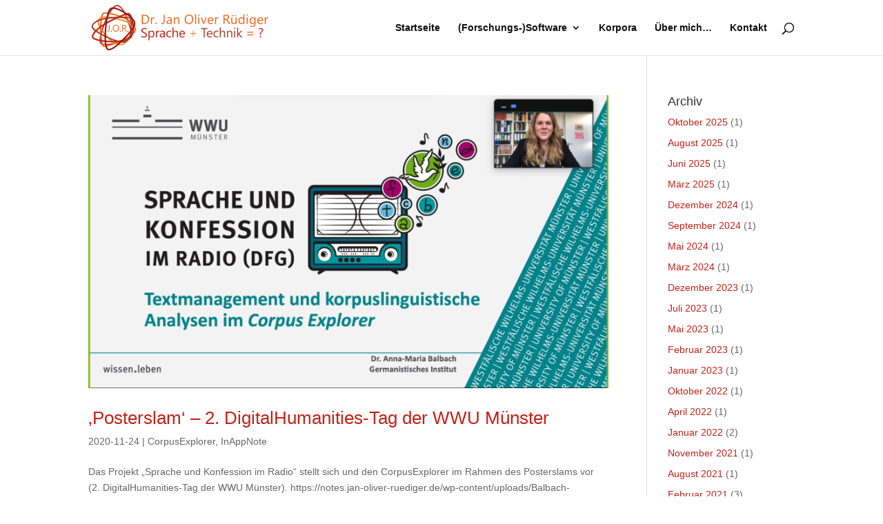

--- FILE ---
content_type: image/svg+xml
request_url: https://notes.jan-oliver-ruediger.de/wp-content/uploads/Logo_Blog_Neu_2.svg
body_size: 185603
content:
<?xml version="1.0" encoding="utf-8"?>
<!-- Generator: Adobe Illustrator 15.1.0, SVG Export Plug-In . SVG Version: 6.00 Build 0)  -->
<!DOCTYPE svg PUBLIC "-//W3C//DTD SVG 1.1//EN" "http://www.w3.org/Graphics/SVG/1.1/DTD/svg11.dtd" [
	<!ENTITY ns_extend "http://ns.adobe.com/Extensibility/1.0/">
	<!ENTITY ns_ai "http://ns.adobe.com/AdobeIllustrator/10.0/">
	<!ENTITY ns_graphs "http://ns.adobe.com/Graphs/1.0/">
	<!ENTITY ns_vars "http://ns.adobe.com/Variables/1.0/">
	<!ENTITY ns_imrep "http://ns.adobe.com/ImageReplacement/1.0/">
	<!ENTITY ns_sfw "http://ns.adobe.com/SaveForWeb/1.0/">
	<!ENTITY ns_custom "http://ns.adobe.com/GenericCustomNamespace/1.0/">
	<!ENTITY ns_adobe_xpath "http://ns.adobe.com/XPath/1.0/">
]>
<svg version="1.1" id="Ebene_1" xmlns:x="&ns_extend;" xmlns:i="&ns_ai;" xmlns:graph="&ns_graphs;"
	 xmlns="http://www.w3.org/2000/svg" xmlns:xlink="http://www.w3.org/1999/xlink" x="0px" y="0px" width="1646px" height="430px"
	 viewBox="0 0 1646 430" enable-background="new 0 0 1646 430" xml:space="preserve">
<switch>
	<foreignObject requiredExtensions="&ns_ai;" x="0" y="0" width="1" height="1">
		<i:pgfRef  xlink:href="#adobe_illustrator_pgf">
		</i:pgfRef>
	</foreignObject>
	<g i:extraneous="self">
		<path fill="none" stroke="#DF1B14" stroke-width="11" stroke-miterlimit="10" d="M86.148,353.798
			C61.652,305.774,171.622,9.991,240.455,13.023c68.834,3.032,144.023,257.097,130.683,286.203
			C357.798,328.332,110.645,401.822,86.148,353.798z"/>
		<path fill="none" stroke="#EC651C" stroke-width="11.5" stroke-miterlimit="10" d="M118.892,387.754
			c-36.407-2.349-44.871-295.904,0-305.605c44.871-9.702,278.91,51.583,288.628,145.527
			C414.796,298.014,156.486,390.18,118.892,387.754z"/>
		<path fill="none" stroke="#F28A1B" stroke-width="12" stroke-miterlimit="10" d="M67.351,147.636
			c-18.184,46.014,105.507,208.59,186.76,223.749c81.252,15.16,167.059-159.341,140.675-168.571
			C394.18,171.284,97.063,72.446,67.351,147.636z"/>
		<path fill="none" stroke="#AA402B" stroke-width="12.5" stroke-miterlimit="10" d="M11.566,198.57
			c-18.191,46.084,252.247,173.42,303.787,146.133c71.101-31.177,58.817-207.376,38.807-218.291
			C334.15,115.499,44.916,108.828,11.566,198.57z"/>
		<path fill="none" stroke="#C42317" stroke-width="14" stroke-miterlimit="10" d="M13.385,294.981
			c-8.489,52.752,294.085,70.337,346.232,12.127c52.147-58.211,17.341-215.985-15.159-219.503
			C311.958,84.088,33.395,202.814,13.385,294.981z"/>
		<path fill="none" stroke="#901A13" stroke-width="13.5" stroke-miterlimit="10" d="M181.954,39.703
			c56.51-20.819,218.29,84.285,218.896,137.037c0.607,52.754-185.546,246.184-240.725,240.119
			C104.946,410.797,135.87,56.682,181.954,39.703z"/>
		<g>
			<path fill="#EC651C" d="M171.148,230.059c0,7.248-1.535,12.883-4.604,16.904c-3.069,4.021-7.177,6.033-12.321,6.033
				c-2.388,0-4.349-0.342-5.884-1.023v-7.078c1.535,1.109,3.524,1.662,5.969,1.662c6.452,0,9.678-5.471,9.678-16.414v-39.309h7.163
				V230.059z"/>
			<path fill="#AA402B" d="M186.85,252.91c-1.308,0-2.423-0.469-3.347-1.406c-0.924-0.939-1.386-2.061-1.386-3.369
				c0-1.307,0.462-2.438,1.386-3.389c0.923-0.953,2.039-1.43,3.347-1.43c1.336,0,2.473,0.477,3.411,1.43
				c0.938,0.951,1.407,2.082,1.407,3.389c0,1.309-0.469,2.43-1.407,3.369C189.323,252.441,188.186,252.91,186.85,252.91z"/>
			<path fill="#EC651C" d="M227.621,252.996c-8.669,0-15.612-2.857-20.827-8.57c-5.216-5.713-7.823-13.145-7.823-22.299
				c0-9.833,2.657-17.678,7.973-23.534c5.314-5.855,12.548-8.783,21.701-8.783c8.441,0,15.242,2.843,20.4,8.527
				c5.159,5.686,7.738,13.118,7.738,22.297c0,9.977-2.643,17.865-7.93,23.664C243.566,250.096,236.489,252.996,227.621,252.996z
				 M228.132,196.291c-6.424,0-11.639,2.317-15.647,6.95s-6.012,10.716-6.012,18.248c0,7.533,1.954,13.594,5.862,18.184
				c3.908,4.59,9.003,6.885,15.285,6.885c6.708,0,11.995-2.188,15.86-6.564c3.865-4.377,5.798-10.502,5.798-18.377
				c0-8.071-1.876-14.31-5.628-18.715C239.899,198.494,234.726,196.291,228.132,196.291z"/>
			<path fill="#AA402B" d="M268.988,252.91c-1.308,0-2.423-0.469-3.347-1.406c-0.924-0.939-1.386-2.061-1.386-3.369
				c0-1.307,0.462-2.438,1.386-3.389c0.923-0.953,2.039-1.43,3.347-1.43c1.336,0,2.473,0.477,3.411,1.43
				c0.938,0.951,1.407,2.082,1.407,3.389c0,1.309-0.469,2.43-1.407,3.369C271.461,252.441,270.324,252.91,268.988,252.91z"/>
			<path fill="#EC651C" d="M328.945,251.973h-8.527l-10.232-17.141c-0.938-1.59-1.848-2.947-2.729-4.07
				c-0.881-1.123-1.784-2.039-2.708-2.75c-0.924-0.711-1.918-1.229-2.984-1.557c-1.066-0.326-2.267-0.49-3.603-0.49h-5.883v26.008
				h-7.163v-61.139h18.248c2.671,0,5.137,0.334,7.397,1.002c2.26,0.668,4.221,1.684,5.884,3.048
				c1.663,1.364,2.963,3.063,3.901,5.095c0.938,2.033,1.407,4.413,1.407,7.142c0,2.132-0.32,4.086-0.959,5.862
				s-1.55,3.361-2.729,4.753c-1.18,1.393-2.601,2.58-4.264,3.561s-3.532,1.74-5.606,2.281v0.17c1.023,0.455,1.911,0.975,2.665,1.557
				c0.753,0.582,1.471,1.271,2.153,2.066c0.682,0.797,1.357,1.699,2.025,2.709c0.667,1.008,1.414,2.182,2.238,3.516L328.945,251.973
				z M292.279,197.314v22.17H302c1.791,0,3.446-0.27,4.967-0.811c1.52-0.539,2.835-1.314,3.944-2.322
				c1.108-1.009,1.975-2.246,2.601-3.71c0.625-1.463,0.938-3.104,0.938-4.924c0-3.269-1.059-5.82-3.176-7.653
				c-2.118-1.833-5.18-2.75-9.188-2.75H292.279z"/>
			<path fill="#AA402B" d="M337.526,252.91c-1.308,0-2.423-0.469-3.347-1.406c-0.924-0.939-1.386-2.061-1.386-3.369
				c0-1.307,0.462-2.438,1.386-3.389c0.923-0.953,2.039-1.43,3.347-1.43c1.336,0,2.473,0.477,3.411,1.43
				c0.938,0.951,1.407,2.082,1.407,3.389c0,1.309-0.469,2.43-1.407,3.369C339.999,252.441,338.862,252.91,337.526,252.91z"/>
		</g>
		<g>
			<path fill="#EC651C" d="M466.311,181.338V97.314h23.203c29.609,0,44.414,13.652,44.414,40.957c0,12.97-4.111,23.389-12.334,31.26
				c-8.223,7.872-19.229,11.807-33.018,11.807H466.311z M476.154,106.221v66.211h12.539c11.016,0,19.59-2.949,25.723-8.848
				c6.133-5.897,9.199-14.258,9.199-25.078c0-21.523-11.445-32.285-34.336-32.285H476.154z"/>
			<path fill="#EC651C" d="M581.652,131.064c-1.681-1.289-4.102-1.934-7.266-1.934c-4.102,0-7.529,1.934-10.283,5.801
				s-4.131,9.141-4.131,15.82v30.586h-9.609v-60h9.609v12.363h0.234c1.366-4.219,3.457-7.509,6.27-9.873
				c2.813-2.363,5.956-3.545,9.434-3.545c2.499,0,4.413,0.273,5.742,0.82V131.064z"/>
			<path fill="#EC651C" d="M596.621,182.627c-1.797,0-3.33-0.645-4.6-1.934s-1.904-2.832-1.904-4.629
				c0-1.796,0.635-3.349,1.904-4.658c1.27-1.309,2.803-1.963,4.6-1.963c1.836,0,3.398,0.654,4.688,1.963
				c1.289,1.31,1.934,2.862,1.934,4.658c0,1.797-0.645,3.34-1.934,4.629S598.457,182.627,596.621,182.627z"/>
			<path fill="#EC651C" d="M677.361,151.221c0,9.961-2.109,17.705-6.328,23.232c-4.219,5.528-9.864,8.291-16.934,8.291
				c-3.281,0-5.977-0.469-8.086-1.406v-9.727c2.109,1.523,4.843,2.285,8.203,2.285c8.866,0,13.301-7.52,13.301-22.559V97.314h9.844
				V151.221z"/>
			<path fill="#EC651C" d="M741.549,181.338h-9.609v-9.375h-0.234c-4.18,7.188-10.332,10.781-18.457,10.781
				c-5.977,0-10.654-1.582-14.033-4.746s-5.068-7.362-5.068-12.598c0-11.211,6.602-17.733,19.805-19.57l17.988-2.52
				c0-10.195-4.121-15.293-12.363-15.293c-7.227,0-13.75,2.461-19.57,7.383v-9.844c5.898-3.75,12.695-5.625,20.391-5.625
				c14.102,0,21.152,7.462,21.152,22.383V181.338z M731.939,150.986l-14.473,1.992c-4.453,0.625-7.813,1.729-10.078,3.311
				s-3.398,4.386-3.398,8.408c0,2.93,1.045,5.323,3.135,7.178c2.09,1.855,4.873,2.783,8.35,2.783c4.766,0,8.701-1.67,11.807-5.01
				s4.658-7.567,4.658-12.686V150.986z"/>
			<path fill="#EC651C" d="M810.66,181.338h-9.609v-34.219c0-12.734-4.65-19.102-13.945-19.102c-4.805,0-8.78,1.808-11.924,5.42
				c-3.146,3.613-4.717,8.174-4.717,13.682v34.219h-9.609v-60h9.609v9.961h0.234c4.53-7.578,11.093-11.367,19.688-11.367
				c6.563,0,11.58,2.119,15.059,6.357c3.477,4.239,5.215,10.362,5.215,18.369V181.338z"/>
			<path fill="#EC651C" d="M899.191,182.744c-11.914,0-21.455-3.926-28.623-11.777s-10.752-18.066-10.752-30.645
				c0-13.515,3.652-24.296,10.957-32.344c7.305-8.047,17.246-12.07,29.824-12.07c11.602,0,20.947,3.906,28.037,11.719
				c7.09,7.813,10.635,18.027,10.635,30.645c0,13.711-3.633,24.551-10.898,32.52S911.379,182.744,899.191,182.744z M899.895,104.814
				c-8.828,0-15.996,3.185-21.504,9.551c-5.508,6.367-8.262,14.728-8.262,25.078c0,10.352,2.686,18.683,8.057,24.99
				c5.371,6.309,12.373,9.463,21.006,9.463c9.219,0,16.484-3.008,21.797-9.023c5.313-6.015,7.969-14.434,7.969-25.254
				c0-11.094-2.578-19.667-7.734-25.723C916.066,107.842,908.957,104.814,899.895,104.814z"/>
			<path fill="#EC651C" d="M965.314,181.338h-9.609V92.51h9.609V181.338z"/>
			<path fill="#EC651C" d="M990.889,106.104c-1.719,0-3.184-0.586-4.395-1.758s-1.816-2.656-1.816-4.453
				c0-1.796,0.605-3.29,1.816-4.482c1.211-1.191,2.676-1.787,4.395-1.787c1.758,0,3.252,0.596,4.482,1.787
				c1.23,1.192,1.846,2.687,1.846,4.482c0,1.72-0.615,3.185-1.846,4.395C994.141,105.498,992.646,106.104,990.889,106.104z
				 M995.576,181.338h-9.609v-60h9.609V181.338z"/>
			<path fill="#EC651C" d="M1063.398,121.338l-23.906,60h-9.434l-22.734-60h10.547l15.234,43.594
				c1.133,3.203,1.836,5.997,2.109,8.379h0.234c0.389-3.008,1.016-5.722,1.875-8.145l15.938-43.828H1063.398z"/>
			<path fill="#EC651C" d="M1123.133,153.74h-42.363c0.156,6.68,1.953,11.836,5.391,15.469s8.164,5.449,14.18,5.449
				c6.758,0,12.969-2.227,18.633-6.68v9.023c-5.273,3.829-12.246,5.742-20.918,5.742c-8.477,0-15.137-2.725-19.98-8.174
				s-7.266-13.115-7.266-22.998c0-9.336,2.646-16.942,7.939-22.822c5.293-5.879,11.865-8.818,19.717-8.818s13.926,2.54,18.223,7.617
				c4.297,5.078,6.445,12.129,6.445,21.152V153.74z M1113.289,145.596c-0.039-5.546-1.377-9.863-4.014-12.949
				c-2.637-3.085-6.299-4.629-10.986-4.629c-4.531,0-8.379,1.621-11.543,4.863c-3.164,3.243-5.117,7.48-5.859,12.715H1113.289z"/>
			<path fill="#EC651C" d="M1170.152,131.064c-1.68-1.289-4.102-1.934-7.266-1.934c-4.102,0-7.529,1.934-10.283,5.801
				s-4.131,9.141-4.131,15.82v30.586h-9.609v-60h9.609v12.363h0.234c1.367-4.219,3.457-7.509,6.27-9.873
				c2.813-2.363,5.957-3.545,9.434-3.545c2.5,0,4.414,0.273,5.742,0.82V131.064z"/>
			<path fill="#EC651C" d="M1277.377,181.338h-11.719l-14.063-23.555c-1.289-2.188-2.539-4.052-3.75-5.596
				c-1.211-1.543-2.451-2.803-3.721-3.779c-1.27-0.976-2.637-1.689-4.102-2.139c-1.465-0.448-3.115-0.674-4.951-0.674h-8.086v35.742
				h-9.844V97.314h25.078c3.672,0,7.061,0.46,10.166,1.377c3.105,0.918,5.801,2.314,8.086,4.189s4.072,4.21,5.361,7.002
				c1.289,2.793,1.934,6.064,1.934,9.814c0,2.93-0.439,5.616-1.318,8.057c-0.879,2.441-2.129,4.62-3.75,6.533
				c-1.621,1.914-3.574,3.545-5.859,4.893s-4.854,2.394-7.705,3.135v0.234c1.406,0.625,2.627,1.339,3.662,2.139
				c1.035,0.801,2.021,1.749,2.959,2.842c0.938,1.094,1.865,2.335,2.783,3.721c0.918,1.387,1.943,2.998,3.076,4.834
				L1277.377,181.338z M1226.986,106.221v30.469h13.359c2.461,0,4.736-0.371,6.826-1.113c2.09-0.741,3.896-1.807,5.42-3.193
				c1.523-1.386,2.715-3.085,3.574-5.098c0.859-2.012,1.289-4.268,1.289-6.768c0-4.491-1.455-7.998-4.365-10.518
				s-7.119-3.779-12.627-3.779H1226.986z"/>
			<path fill="#EC651C" d="M1337.348,181.338h-9.609v-9.492h-0.234c-3.984,7.266-10.158,10.898-18.516,10.898
				c-14.297,0-21.445-8.516-21.445-25.547v-35.859h9.551v34.336c0,12.656,4.842,18.984,14.531,18.984
				c4.688,0,8.545-1.729,11.572-5.186c3.025-3.457,4.541-7.978,4.541-13.564v-34.57h9.609V181.338z M1301.723,109.971
				c-1.641,0-3.039-0.576-4.189-1.729c-1.152-1.151-1.729-2.51-1.729-4.072c0-1.641,0.557-3.008,1.67-4.102
				c1.113-1.093,2.469-1.641,4.072-1.641c1.602,0,2.988,0.557,4.16,1.67s1.758,2.471,1.758,4.072c0,1.603-0.566,2.969-1.699,4.102
				C1304.631,109.405,1303.283,109.971,1301.723,109.971z M1324.223,109.971c-1.563,0-2.91-0.547-4.043-1.641
				c-1.135-1.093-1.699-2.48-1.699-4.16c0-1.641,0.547-3.008,1.641-4.102c1.092-1.093,2.422-1.641,3.984-1.641
				c1.641,0,3.025,0.557,4.16,1.67c1.133,1.113,1.699,2.471,1.699,4.072c0,1.603-0.549,2.969-1.641,4.102
				C1327.23,109.405,1325.863,109.971,1324.223,109.971z"/>
			<path fill="#EC651C" d="M1409.152,181.338h-9.609v-10.195h-0.234c-4.453,7.734-11.328,11.602-20.625,11.602
				c-7.539,0-13.564-2.686-18.076-8.057c-4.512-5.37-6.768-12.686-6.768-21.943c0-9.922,2.5-17.871,7.5-23.848
				s11.66-8.965,19.98-8.965c8.242,0,14.238,3.243,17.988,9.727h0.234V92.51h9.609V181.338z M1399.543,154.209v-8.848
				c0-4.843-1.602-8.944-4.805-12.305c-3.203-3.359-7.266-5.039-12.188-5.039c-5.859,0-10.469,2.148-13.828,6.445
				c-3.359,4.298-5.039,10.234-5.039,17.813c0,6.914,1.611,12.373,4.834,16.377c3.223,4.005,7.549,6.006,12.979,6.006
				c5.352,0,9.697-1.934,13.037-5.801S1399.543,160.107,1399.543,154.209z"/>
			<path fill="#EC651C" d="M1434.727,106.104c-1.719,0-3.184-0.586-4.395-1.758s-1.816-2.656-1.816-4.453
				c0-1.796,0.605-3.29,1.816-4.482c1.211-1.191,2.676-1.787,4.395-1.787c1.758,0,3.252,0.596,4.482,1.787
				c1.23,1.192,1.846,2.687,1.846,4.482c0,1.72-0.615,3.185-1.846,4.395C1437.979,105.498,1436.484,106.104,1434.727,106.104z
				 M1439.414,181.338h-9.609v-60h9.609V181.338z"/>
			<path fill="#EC651C" d="M1511.279,176.533c0,22.031-10.547,33.047-31.641,33.047c-7.422,0-13.908-1.406-19.453-4.219v-9.609
				c6.758,3.75,13.203,5.625,19.336,5.625c14.766,0,22.148-7.852,22.148-23.555v-6.563h-0.234
				c-4.57,7.656-11.447,11.484-20.625,11.484c-7.463,0-13.469-2.666-18.018-7.998c-4.551-5.332-6.826-12.489-6.826-21.475
				c0-10.195,2.451-18.301,7.354-24.316c4.9-6.015,11.609-9.023,20.127-9.023c8.086,0,14.082,3.243,17.988,9.727h0.234v-8.32h9.609
				V176.533z M1501.67,154.209v-8.848c0-4.766-1.611-8.848-4.834-12.246s-7.236-5.098-12.041-5.098
				c-5.939,0-10.586,2.159-13.945,6.475c-3.361,4.316-5.039,10.362-5.039,18.135c0,6.68,1.611,12.021,4.834,16.025
				c3.223,4.005,7.49,6.006,12.803,6.006c5.391,0,9.775-1.913,13.154-5.742C1499.979,165.088,1501.67,160.186,1501.67,154.209z"/>
			<path fill="#EC651C" d="M1580.154,153.74h-42.363c0.156,6.68,1.953,11.836,5.391,15.469s8.164,5.449,14.18,5.449
				c6.758,0,12.969-2.227,18.633-6.68v9.023c-5.273,3.829-12.246,5.742-20.918,5.742c-8.477,0-15.137-2.725-19.98-8.174
				s-7.266-13.115-7.266-22.998c0-9.336,2.646-16.942,7.939-22.822c5.293-5.879,11.865-8.818,19.717-8.818s13.926,2.54,18.223,7.617
				c4.297,5.078,6.445,12.129,6.445,21.152V153.74z M1570.311,145.596c-0.039-5.546-1.377-9.863-4.014-12.949
				c-2.637-3.085-6.299-4.629-10.986-4.629c-4.531,0-8.379,1.621-11.543,4.863c-3.164,3.243-5.117,7.48-5.859,12.715H1570.311z"/>
			<path fill="#EC651C" d="M1627.176,131.064c-1.68-1.289-4.102-1.934-7.266-1.934c-4.102,0-7.529,1.934-10.283,5.801
				s-4.131,9.141-4.131,15.82v30.586h-9.609v-60h9.609v12.363h0.234c1.367-4.219,3.457-7.509,6.27-9.873
				c2.813-2.363,5.955-3.545,9.434-3.545c2.498,0,4.414,0.273,5.742,0.82V131.064z"/>
		</g>
		<g>
			<path fill="#C42317" d="M462.385,301.098v-11.602c1.328,1.172,2.919,2.227,4.775,3.164c1.855,0.938,3.809,1.729,5.859,2.373
				s4.111,1.143,6.182,1.494s3.984,0.527,5.742,0.527c6.055,0,10.576-1.122,13.564-3.369c2.988-2.246,4.482-5.479,4.482-9.697
				c0-2.265-0.498-4.238-1.494-5.918c-0.996-1.679-2.373-3.213-4.131-4.6c-1.758-1.386-3.838-2.715-6.24-3.984
				c-2.402-1.269-4.99-2.607-7.764-4.014c-2.93-1.484-5.664-2.988-8.203-4.512s-4.746-3.202-6.621-5.039
				c-1.875-1.836-3.35-3.916-4.424-6.24c-1.075-2.323-1.611-5.048-1.611-8.174c0-3.828,0.839-7.157,2.52-9.99
				c1.68-2.832,3.887-5.165,6.621-7.002c2.734-1.836,5.85-3.202,9.346-4.102c3.496-0.898,7.061-1.348,10.693-1.348
				c8.281,0,14.316,0.996,18.105,2.988v11.074c-4.961-3.437-11.328-5.156-19.102-5.156c-2.148,0-4.297,0.226-6.445,0.674
				c-2.148,0.449-4.063,1.182-5.742,2.197c-1.68,1.017-3.047,2.324-4.102,3.926c-1.055,1.603-1.582,3.555-1.582,5.859
				c0,2.148,0.4,4.005,1.201,5.566c0.801,1.563,1.982,2.988,3.545,4.277s3.467,2.54,5.713,3.75c2.246,1.211,4.834,2.54,7.764,3.984
				c3.008,1.485,5.859,3.047,8.555,4.688s5.059,3.457,7.09,5.449s3.643,4.199,4.834,6.621c1.191,2.423,1.787,5.195,1.787,8.32
				c0,4.141-0.811,7.646-2.432,10.518s-3.809,5.206-6.563,7.002c-2.754,1.797-5.928,3.097-9.521,3.896s-7.383,1.201-11.367,1.201
				c-1.328,0-2.969-0.108-4.922-0.322c-1.953-0.215-3.945-0.527-5.977-0.938s-3.955-0.917-5.771-1.523
				C464.934,302.514,463.478,301.84,462.385,301.098z"/>
			<path fill="#C42317" d="M536.815,295.824h-0.234v36.27h-9.609v-87.598h9.609v10.547h0.234
				c4.726-7.969,11.64-11.953,20.742-11.953c7.734,0,13.77,2.687,18.105,8.057c4.336,5.371,6.504,12.568,6.504,21.592
				c0,10.04-2.442,18.076-7.324,24.111c-4.884,6.035-11.563,9.053-20.039,9.053C547.029,305.902,541.034,302.543,536.815,295.824z
				 M536.581,271.625v8.379c0,4.961,1.611,9.17,4.834,12.627s7.313,5.186,12.275,5.186c5.819,0,10.38-2.227,13.682-6.68
				c3.3-4.453,4.951-10.644,4.951-18.574c0-6.68-1.544-11.914-4.629-15.703c-3.087-3.788-7.266-5.684-12.539-5.684
				c-5.587,0-10.078,1.943-13.477,5.83C538.28,260.894,536.581,265.766,536.581,271.625z"/>
			<path fill="#C42317" d="M627.008,254.223c-1.681-1.289-4.102-1.934-7.266-1.934c-4.102,0-7.529,1.934-10.283,5.801
				s-4.131,9.141-4.131,15.82v30.586h-9.609v-60h9.609v12.363h0.234c1.366-4.219,3.457-7.509,6.27-9.873
				c2.813-2.363,5.956-3.545,9.434-3.545c2.499,0,4.413,0.273,5.742,0.82V254.223z"/>
			<path fill="#C42317" d="M678.586,304.496h-9.609v-9.375h-0.234c-4.18,7.188-10.332,10.781-18.457,10.781
				c-5.977,0-10.654-1.582-14.033-4.746s-5.068-7.362-5.068-12.598c0-11.211,6.602-17.733,19.805-19.57l17.988-2.52
				c0-10.195-4.121-15.293-12.363-15.293c-7.227,0-13.75,2.461-19.57,7.383v-9.844c5.898-3.75,12.695-5.625,20.391-5.625
				c14.102,0,21.152,7.462,21.152,22.383V304.496z M668.977,274.145l-14.473,1.992c-4.453,0.625-7.813,1.729-10.078,3.311
				s-3.398,4.386-3.398,8.408c0,2.93,1.045,5.323,3.135,7.178c2.09,1.855,4.873,2.783,8.35,2.783c4.766,0,8.701-1.67,11.807-5.01
				s4.658-7.567,4.658-12.686V274.145z"/>
			<path fill="#C42317" d="M735.79,301.742c-4.61,2.773-10.078,4.16-16.406,4.16c-8.555,0-15.46-2.783-20.713-8.35
				c-5.255-5.566-7.881-12.782-7.881-21.65c0-9.882,2.831-17.821,8.496-23.818c5.663-5.996,13.222-8.994,22.676-8.994
				c5.273,0,9.921,0.977,13.945,2.93v9.844c-4.453-3.125-9.22-4.688-14.297-4.688c-6.134,0-11.162,2.197-15.088,6.592
				s-5.889,10.166-5.889,17.314c0,7.031,1.846,12.578,5.537,16.641c3.691,4.063,8.643,6.094,14.854,6.094
				c5.233,0,10.155-1.737,14.766-5.215V301.742z"/>
			<path fill="#C42317" d="M798.326,304.496h-9.609v-34.57c0-12.5-4.648-18.75-13.945-18.75c-4.688,0-8.633,1.808-11.836,5.42
				c-3.203,3.613-4.805,8.253-4.805,13.916v33.984h-9.609v-88.828h9.609v38.789h0.234c4.609-7.578,11.172-11.367,19.688-11.367
				c13.516,0,20.273,8.145,20.273,24.434V304.496z"/>
			<path fill="#C42317" d="M862.854,276.898h-42.363c0.155,6.68,1.953,11.836,5.391,15.469c3.437,3.633,8.164,5.449,14.18,5.449
				c6.758,0,12.969-2.227,18.633-6.68v9.023c-5.273,3.829-12.246,5.742-20.918,5.742c-8.477,0-15.138-2.725-19.98-8.174
				c-4.844-5.449-7.266-13.115-7.266-22.998c0-9.336,2.646-16.942,7.939-22.822c5.293-5.879,11.865-8.818,19.717-8.818
				s13.925,2.54,18.223,7.617c4.297,5.078,6.445,12.129,6.445,21.152V276.898z M853.011,268.754
				c-0.039-5.546-1.377-9.863-4.014-12.949c-2.637-3.085-6.299-4.629-10.986-4.629c-4.532,0-8.379,1.621-11.543,4.863
				c-3.164,3.243-5.118,7.48-5.859,12.715H853.011z"/>
			<path fill="#F28A1B" d="M965.602,273.441H941.93v23.613h-7.793v-23.613h-23.613v-7.852h23.613v-23.613h7.793v23.613h23.672
				V273.441z"/>
			<path fill="#AA402B" d="M1068.994,229.379h-24.258v75.117h-9.844v-75.117h-24.199v-8.906h58.301V229.379z"/>
			<path fill="#AA402B" d="M1115.593,276.898h-42.363c0.155,6.68,1.953,11.836,5.391,15.469c3.437,3.633,8.164,5.449,14.18,5.449
				c6.758,0,12.969-2.227,18.633-6.68v9.023c-5.273,3.829-12.246,5.742-20.918,5.742c-8.477,0-15.138-2.725-19.98-8.174
				c-4.844-5.449-7.266-13.115-7.266-22.998c0-9.336,2.646-16.942,7.939-22.822c5.293-5.879,11.865-8.818,19.717-8.818
				s13.925,2.54,18.223,7.617c4.297,5.078,6.445,12.129,6.445,21.152V276.898z M1105.749,268.754
				c-0.039-5.546-1.377-9.863-4.014-12.949c-2.637-3.085-6.299-4.629-10.986-4.629c-4.532,0-8.379,1.621-11.543,4.863
				c-3.164,3.243-5.118,7.48-5.859,12.715H1105.749z"/>
			<path fill="#AA402B" d="M1169.223,301.742c-4.609,2.773-10.078,4.16-16.406,4.16c-8.555,0-15.46-2.783-20.713-8.35
				c-5.254-5.566-7.881-12.782-7.881-21.65c0-9.882,2.832-17.821,8.496-23.818c5.663-5.996,13.222-8.994,22.676-8.994
				c5.273,0,9.922,0.977,13.945,2.93v9.844c-4.453-3.125-9.22-4.688-14.297-4.688c-6.133,0-11.162,2.197-15.088,6.592
				s-5.889,10.166-5.889,17.314c0,7.031,1.846,12.578,5.537,16.641c3.691,4.063,8.643,6.094,14.854,6.094
				c5.234,0,10.156-1.737,14.766-5.215V301.742z"/>
			<path fill="#AA402B" d="M1231.758,304.496h-9.609v-34.57c0-12.5-4.649-18.75-13.945-18.75c-4.688,0-8.634,1.808-11.836,5.42
				c-3.203,3.613-4.805,8.253-4.805,13.916v33.984h-9.609v-88.828h9.609v38.789h0.234c4.608-7.578,11.171-11.367,19.688-11.367
				c13.515,0,20.273,8.145,20.273,24.434V304.496z"/>
			<path fill="#AA402B" d="M1297.868,304.496h-9.609v-34.219c0-12.734-4.649-19.102-13.945-19.102c-4.805,0-8.78,1.808-11.924,5.42
				c-3.145,3.613-4.717,8.174-4.717,13.682v34.219h-9.609v-60h9.609v9.961h0.234c4.531-7.578,11.094-11.367,19.688-11.367
				c6.563,0,11.581,2.119,15.059,6.357c3.477,4.239,5.215,10.362,5.215,18.369V304.496z"/>
			<path fill="#AA402B" d="M1319.096,229.262c-1.72,0-3.185-0.586-4.395-1.758c-1.211-1.172-1.816-2.656-1.816-4.453
				c0-1.796,0.605-3.29,1.816-4.482c1.21-1.191,2.675-1.787,4.395-1.787c1.758,0,3.252,0.596,4.482,1.787
				c1.23,1.192,1.846,2.687,1.846,4.482c0,1.72-0.615,3.185-1.846,4.395C1322.348,228.656,1320.854,229.262,1319.096,229.262z
				 M1323.783,304.496h-9.609v-60h9.609V304.496z"/>
			<path fill="#AA402B" d="M1391.241,304.496h-13.477l-26.484-28.828h-0.234v28.828h-9.609v-88.828h9.609v56.309h0.234l25.195-27.48
				h12.598l-27.832,28.945L1391.241,304.496z"/>
			<path fill="#EC651C" d="M1489.301,260.902h-55.078v-7.734h55.078V260.902z M1489.301,285.863h-55.078v-7.734h55.078V285.863z"/>
			<path fill="#DF1B14" d="M1551.619,281.176c-0.352-1.016-0.665-2.334-0.938-3.955c-0.273-1.62-0.41-3.231-0.41-4.834
				c0-2.499,0.498-4.755,1.494-6.768c0.996-2.012,2.235-3.896,3.721-5.654c1.484-1.758,3.105-3.447,4.863-5.068
				c1.758-1.62,3.378-3.261,4.863-4.922c1.484-1.66,2.725-3.398,3.721-5.215s1.494-3.817,1.494-6.006
				c0-1.875-0.361-3.535-1.084-4.98c-0.724-1.444-1.709-2.656-2.959-3.633c-1.251-0.976-2.695-1.708-4.336-2.197
				c-1.641-0.488-3.379-0.732-5.215-0.732c-6.602,0-12.325,2.599-17.168,7.793v-10.313c5.977-3.75,12.167-5.625,18.574-5.625
				c2.968,0,5.762,0.391,8.379,1.172c2.616,0.782,4.912,1.943,6.885,3.486c1.972,1.544,3.524,3.467,4.658,5.771
				c1.133,2.306,1.699,4.98,1.699,8.027c0,2.892-0.508,5.47-1.523,7.734c-1.017,2.266-2.295,4.346-3.838,6.24
				c-1.544,1.896-3.214,3.662-5.01,5.303c-1.797,1.641-3.467,3.272-5.01,4.893c-1.544,1.621-2.822,3.311-3.838,5.068
				c-1.017,1.758-1.523,3.691-1.523,5.801c0,1.797,0.214,3.428,0.645,4.893c0.43,1.465,0.858,2.705,1.289,3.721H1551.619z
				 M1556.893,305.551c-1.72,0-3.243-0.625-4.57-1.875c-1.289-1.25-1.934-2.773-1.934-4.57c0-1.836,0.645-3.359,1.934-4.57
				c1.289-1.289,2.813-1.934,4.57-1.934s3.281,0.645,4.57,1.934c1.289,1.211,1.934,2.734,1.934,4.57c0,1.797-0.645,3.32-1.934,4.57
				C1560.135,304.926,1558.611,305.551,1556.893,305.551z"/>
		</g>
	</g>
</switch>
<i:pgf  id="adobe_illustrator_pgf">
	<![CDATA[
	eJzsveuSnseRHvifEbyH3h8TITmMdp0Pig1HdH9ojGW3RorRSB7trIOBAVsULABUgKS0mmvzP9/Y
5uHJrPpOIEjJ49kN4p2hgOy3s+qtQ1Yensz6m//jF798dvf5l//89CzfhptPP/mbvzm8f3r59Zfv
f3Ij5JufvnnzzVdfv2fSj/7+xzex3gZ+6+6n4zO8+eun91+9/vLdT/hnUX/6gn//R//55bsf3/zo
x0z4h9dfv3ki0uOXX3z52f2bL7/47O+evvks3X71xy9+7I0Sk+cvv6bXyn9I/yGFlG7KT1K9+cXP
5I2X7/748quvXv8L/Ty2PDIT77/85t3nr999cf/l/0O/dfOspEI/TOPmWecf/6fXf//01fE7tyXP
UvnNfNvL5Lf7beyVf+W28i89//LVN2+f3n39i/dfvnr66qvDl2++fP/VT24Of3757uZnL7+gn7y8
+c3Tmzdf/unm/s3LV7+n37n7af3sxes3T/TZb19+fRN1FO5+GtNn99+8fvP5333z9p+faETyFHL+
TJj+6iviRoz570Lvn/30LZF++fT119RfalPG8vCz3/yXvS/0+Xh+9E+/oBF5ojbf//7p3X/7sTF/
/+UfmMQM6ENzoI8s7Sbgx//w9PYPb2iYdTxavaXRSJH/Z/+HvUxfpS/GdpvjpGGqIdy2FtJNTGne
9km0Hm5rwW+s4Xv64+unP/3k5u++fPeEMbp7//UvdQJLCUH/ix/9/Tdvnt7/6t3rr6nXTWhTR+ln
X37+9OYnN2mxePHmpQyOPHH9F2/8w8v3Xzx9TRP/5ZtvvpZ1ObwVmojHl39+4vmMaOTnf3h69w9f
/lq6+mz0clPog+h7buJI+WYmYj60jdno6+MI3nJc/wV/ZsasrBFZhb+gOf35+9dfvH73k1jnzbMW
I6b7b9+//nzNdk83Q/8jn3M7tv+f9v/oNY3B118/vbPPoIV2+Nm2bsLtz37JTT+8+/zw5Vuejq9k
uzxRJ2gt0f7DT9c/5GfE4ps/4FuE8BnN3i/ev37HjD/95O/0Z+OzX7z5hn74t++//OYPP3332y8/
/eRHKiz+4f3LV/Tmzc//+b8/vfqaNv/fvXz1u395ev3qd++eWBbg57/85vXXT7cvX//hx9/Cjz7z
/dON/pR+Xf5J//tb/t+P+f3nT7+lLbkYKPU//d+5lzdvnt49+7+++erl1//y9svPv3lDP31498en
N1/+4enm5bvPb/7ry/d/+JgmfvHm5buX72/kB9bCzvfmp+++fnr/8vdfv/7jzduXb2QYHl//kX7x
JQ3rR7VAS+kPNJzyS/LOcWsfemH70Uc19fLr35FUe3r3+VfO/e7dF294Br9598XZiMmH6Psfw/6X
f377z1++ef3VW2e+U/zvH9lTGtZ3P3+nXX7/zVe/u/mHL79845x/RqfW0/s/vH731dObk16TDNHf
+zfVkL98qZF7OkX+P9HE4eWbN6+/eP/yD797/epSK/8FP//t66eLjV35/Y9aXa9kqi61+ss/PP3L
65dvLrZ4/mv/hhrjYf/t63ef06+I0PRGmC0L9i+evnr6+l++JlFJgo43PP3Ci+0XFvv6Gcn7XZ4/
e/ZhSR/Dzf27/ZW/ff/y89d0lpAe97fv/+f/ePfvb/726c0///ubn79/Sf2gVi6S6SzrN/eff/rJ
P336yf/56SchhBhSyKGEGlroYYQZ7sJ9OITn4SG8iCHGmGKOJdbYYo8jzngX7+MhPo8P8QXphaR4
pJxKqomUt08/SSPNdJfu0yE9Tw/pRQ455pRzLrnmljvpijPf5ft8yM/zQ35RQomkKOZSSi2t9DLK
LHflvhzK8/JQXnz6SQ011lRzLbXWVkk7rLPe1ft6qM/rQ33RQiO9sWVSq2prrbfRZrtr9+3QnreH
9qKHHnvqdMr02lunPvbRZ7/r9/3Qn/eH/mKEQfrFyKOMOtroY4w57sb9OIzn42G8mGHGmSbpqrPO
Nvscc867eT8P8/l8mNTHu3AX79Jdvit39a7d9btxN+/u7u7vDnfP7x7uXtyH+3if7vN9ua/37b7f
j/t5f3d/f3+4f37/cP/iEA7xkA75UA710A7Ux8M4zMPd4f5wODw/PBxePA/P4/P0PD8vz+vz9rw/
H89J/fiPMov3L4jHA3E63POfO+JNnadWGrVWqc1MbSfqQbh7Qb15oD4dqG/31MNJPR3U30b9rtT7
TF9BWgx9TZgv6Nse6AsP9KX39L2kXNLTaQQqjUSh8Ug0LnGG8YJG6YHG6sDNEsNJI0iDTGNZaUwL
mwc0vrR4RugvaMQfaNwPNP73NAuTXuQ/jWaHpp/mKdF8xR7aC5q9B5rDA80ldZBmddDsdprj2kjB
pfnONO+0LFuoL2gl0MDQmrjnD6EVMmildFovldZNodWTaBXRIi8vaFXRINL6uqd1dkcfMrjZQnou
vch/Mq3HSOsy5Be0QmnIaa3e05q9o5U7aAV3WseV1jP/SbS6afukF7TWaXpo1d/T6r+jPTBkN1AH
aWeQfUNPor1Cmy2+oJ1Dk0l76J720p3MIo05qcXx5m8+u38vf6Vp/dBG+z7bjD7wAxvt+2wzmoQP
bLTvs80+/eRDG+37bDPaHttGsy3zIuHJV59y9annD3HUv7UrT7/6jMsPcaQhufrcXX3urz3E8XD1
eX71ebj60Gi+2P7I2G6rmIb5+SQ51UleVdpymTZIfB6otQeSaQeSbXck48ahk8SrJPkyScB4CCLN
VJapJFM5JlKMJtOkmMowlWAqvyC9ILlUbqnUMpmlEkvllUor2n2QViqrssgplVIqo0xCqXxS6aSy
ySSTyiWRSiyRaFMsiaTySKWRyiJIIsghlUIqg5rIH0gfyB6RPJ9+AsljckekDmSOShyRNy5rRNJA
zqiUmSR8O4nKSid5jtRHOtdDeEFnPE0Infc0aHT204exiGSBRnpB0Am9jbpjzv9cXxn2XF9Vz4mj
/u36mrTn6or2R1Y+cby+K+4+sJfsubwHj5/r+9ieaxJAHuLI/3tBgpw816WPPZBTxPG6DDMply7s
zR90vx90vx90vx90vx90vx90v39Dut9V7Y8mM2+S7FiOmQZ4rAMea4Fn8osWXJDxPpVfY5dfH5Re
phmqbkh9VP3wRIKplrjLMNUVdxm2S7Elx2gpiCRjWabaI0uzJc+WRGOZprokSzXINeiULNdYsrFs
Y1Gg8m1JOJZxJuVYzpmkayLtWN6ZxGOZZ1LvhUg+kn0k61j6sfy7dxk4RQ6yVtpFErIsZGlYIBFZ
JrJUjCoZRTaydOSHOEJKHkRS3qu0FD12ii47RJ/VR4aQdJQq2q0+0s0I9qTHRNF4SefVhzRffR7w
PPfngOfenzt/pj8kz2i9Dzx9e9rRU4+ecvLk44c45pCuPPEjnrM/ouV9y5+/XMv/gJ7vWv7Hafof
oe8TxzPN/yOfK/KUOH6kPfARj8h14vjtdsJ3shxgN3zb8+12xfmp9ZfYIEcPcfyOv7GsmMvPB22b
7/V8T47p+rPpE3+l52M4np63/8RbeNQb2sceCW83lf4SAr/CAejPrr9x/xX9Pv2o1+OfDXo79sXg
+ivGIXJcvO4vtHL0+xdfkN++2LvSv6X7pV/tfQ4f7HkOH+h1rN/Sa3rhSq8TQxQ+0Gn5Of/u/fMV
C7JwzpUQz+PrNy9v+J8v33BoZ/8n8UynIR017NW0V+NezXs18O/lgHsuB98LOTmiHJMZxr6a+10O
2Sm2yJ0cwQc5lB9gkwQ5W5Mc5QW2SZPjfsBCuRN14AA75UFUburUp5/I6ZxEpShitVRRNTpslymq
yL1YMAdRUR7YjhFLJsj5nsSayaLakFZEKk0Tu6aL6jPFurkTheggNg5bOQ+ivgexdaLYO0nUqSJW
TxUlq4nhqGrXFBvoTuwgtoQOop6xPfQAdT+IXRRVuxFtSbohjPRPl2fAXprinLgThZAtp4NYT8/F
gnqAqaBahGo2MphdhkXM4yKKZlWm4szoYmkNsbamWFx3YnXpc5DnuTwPeMzwUM0FmtRI+pCpLtqf
KL5FbDV9Gp7uj/2Z/tzhufeH9HvieJDnuT8P/mzH5tx0qxm3Jx09tDRIac/+lJOnnj3twtOPH+Jo
fx8f8XzEH+J49K//+H0cbt/mcqviYjjzBlzwB5x6BHbX25FPgPbR8gvsnoHlG1jeAfMPLA+B+QjM
S0ArX1b9nXsKzFcQsLoz1nTDSp7uNThgzb7AOk3wHpCWgfXYsf5szR2wumw1RawYWxfNZ3jCs8C+
hcMkISym4gvxMQSxM9jPkMWcrOJtaLKx2OPAPoc7MTwP4nl4Lk61F+J/CGKpJAlTZPFEFHHCVdnw
XXwS7Pxj99+deCbYN8HeiefixHtghRb2RxSnILsF+aGvFvdgFRchPzxEurXkIw7SHWZ20D/P5XmQ
R418s3BEiD+nPrLP6rmI1+cFj4o4CKXnEB2+dSeeOzz3/khjxPHwfP152J7lUAjbE4+edPLQMv30
k4d89JSLT/34hziuf7VtZ/5V//zA8QeOP3D8Szj+sDN/4PgDx3+LHDVktbkdNgR+Y5u65dtY+9zN
58svqPncAKZn3jmuv1zxYHzU69/RuP7lq9/96eX7f/mf/+Ofn95/8fIdJ8Gc0+gL3MzmITkdAbXw
z3t86YdwO+AH4hOoN5d+x3/0Xb/o6Xfvb/7EQPGnm6/0S55ufv36i3dPX38t2NAPv0DtZv/W27T/
J26Ryqs/0V+7sf/3r2+3oad5U/sthyS2Wf32d3WxnLx322pMpfKyirejhXzT523v8QOsr//K5RZm
vbQKP/TWd5yqX7179/Lt0+c3X4B0E3l+LlAv+Xl+gG/8fxS+IdbTQaykF2IJJbFuyCYho3eQOXpH
5uCBTKeHB4600nRKvLpIlLlLdJijvQeJ0b7YwCBmP4bNjrQnHT356CnbU+2hb1kWZ9ssT3vG0TOP
nrvtubeHOC4b9XBkq+4W68NuuXqYeovSwYqlh6xOsWePnrw95eipR0/bHrN2aQaPrN5j23e3f0+t
YLeE8fgf4nhqET8chdnDR9rFbgnDMr5uB7ttKxG85xJVu5OYVpc4UZGoRnwRHl7QGntOg31Pa27S
2uu0Bitxy9RefAjUvwfq+4G+7Y5D+jI6fzVAJ4fzaQ/+FQGdHMD/9JO/JqCTA/Qky/6KgE4Osn/6
yV8T0MmhbToTPgrQeaq+nQVGPhw20RMuqh52LdR05cd/6dmYysXDkchH6tltPlbQbrN05cJBfvID
1QGydPt0KI7Jf/GXtMtf0vhL8vE5r3/2QP8xNOAERnAGMzgCIRBHjQmdP/3KM648cNcTx3nlufuI
5/78IY4XqNtz+K4PcfzwG8+/60Mcv/Pv/MDx3wLHs3jMrkMvLRp6tGvSqkvvsRnVqFWnPgC0dBod
tfho3eKjFiE9jpEeRHVBnNQjpQGx0oR4qUZMNWZaAdFCiFBDdx4cu8Nzj0fUPOJ4cA==
	]]>
	<![CDATA[
	1WipEzv0cQmOuD3p6Mnr+fQTj8Tuf+qFp115+vFDHI8p4zs8ZyFBfiSu9Zc+d/tDHO/+us//Hzhu
OyvRAmq0m+5oHz3QDkq0iBrtmDvaKbxDIi3oKjvhTlb+C1nlRVYzr11epbwWea1pfL/LHIht6Xal
WZVuU36sRUmWZDmKO+5Rx9OYY4Vt2RHvtnjjAdFsiTgymNQj1haZtgj0Hnlk+1Ojj4g/yvNgMUhE
IQOg+Gyb6pM9JskPoAkSm2weoeyIU9ozt4f+EMf15/7oOZw9zy8+D8cPcdz//R3AeNeOdlKrvuXw
/67PvzLH+H0eSWz74M+/dzzkg5BR4vgxwNLv8PzFHM+gr8TxGij2ez4/cPyB4/r5Fs+IJ3ZjIPOb
Iw5pTDpX2Hs8U2xFwg50gHRx/tIPLliW3/lXYVWLORrzTam7Mb1R/b1bYnJipJ7S/1IrNYeLViqR
T73R/1utApOOopHPY61cvd3u706bNt5dC79fGMXd603acvt4z7f1Ar5LdQLqH/V+3ol/bIqPbIj/
tImnrIrXNYu/LImnNngqzANPn3jP1H92J4qDpfitJD9L81snxf8quf6Ru+4kSngbSBtqErCbNYTM
pbTCyKXLhkizWdyn39IMlCPHy3f+VXXjfNQO7N977/a/nlsrX475EPnUGfS/dZv9a3O0pVw+yqG6
ZcibSzUiT2nlZ0p20qefnOQmWWbS9bwkz0zCczjKTbqntb5ylO6OcpXOn/Hhx4M5ABNuQMJzEOEp
hPAcQHgMITwHEe5hnPPQzf32nP6h+TkK3VwL4nzU42Lr4471fz119H8pxyMx+a+2v4+Oy49NNP6I
cDDt1G87Fp/7cXiHg3Adg+sQXEeg5rav7PaV395ph9jxV/4XHH8fpUZ+v2PulhS5S6fOd/3Vjz7m
BEaSb2lCB//udzroTn4XbX5MV1M6j6F8x1/8Sw/WWi8erEQ+gfPQijkKOe5Bxz3suAce01n9g7u9
/oEA1Yv4ZCUE6UFIC0NeyiBOF/KHLSjJKSSXMoglQIk6CBqiXJUQVi2EVQ1BA5aSQUw79oXEjr9j
DvGWQXySQ0wq83kWcb2WRezn8wMi94d1SiOLeAgw5TSP+PS8Th88r0/yiCWlaV7IJW4fyCU+yiY+
zSWW0OuLLYZvsnYFmJaHaA9+HWUU7/nExPHjcorPs4rP8op1oD9wtn6sTPwgMPDb/xzVLLkOCPi2
Ck9nkACk24wru/O5KDfntUmyOHhPM/tlXwrQ6NsrkxhYQOEC7UNZ/Z9+grz+eVSf5FJO/8NWpWTV
KbHdWG03SuAlbfVKTnfjpXz+S/vQ8/lppz24rnyazT/ONOZv24O0/2inXdmDF3P5991XL+4+y+P/
K2byb3n8f6VMfsnjz39hLn883jnfb6dtUt1W0i7bTbrbmloyPkH4haO1RfOJ0OHBJf49wozzaK3t
1SNszRUEMNO+8iTEGTyv+eHkLDheh3eeCTi29WjnAlYlreJyVGfCVqdZddGn4cXRWXFu3R026+7c
rls2Wz+pRbGv4rpFUW0t0wrx02Q/UbZ1va3sFydny8ORNn8KcDiNR9xdOW/OT52THbCdQJfAIqen
0LWzaNshvi8unk/fx+r7aD3/O+yc77HTrsLhL4LBr+Tet6pgKwYaQe1utzOEdoLH+tB736Ivf8ea
w3KFgJap17rbnIj+8otv3gmEHH9jD9Ut7YZyM8ptrC3z/3YurvM3n32jfY747H/8s/77P9Pf/ztR
/3RTbn5280//Ldx8/inT//Hv9efg91b/pexuHvlfx00c0/Bbj0c85F/vlPRz6w335/fiLg83P6OW
S7oNfcSbTEM6aRyl4ZjIDklkAaVbUgXmzSTbhUwg+mcJI938mt/pZDh14kc96IHhbsbhN8KB+tBK
vEnhtsZB0zRvIwletqZyHvPmtNkD/9Jv+T/2k9pvK+3R4w6VoD9Eh/K8bWGWow6VeJt75M80Dkcd
Kv2WZNXwDlXqYKbhPG32vEMY96P+NGq092z9aY1MOjLk9v60cVs7W3vG4Kg7vdySMPXedOpdCenm
pM3VmetJIL8/Wg/7bNZym0MYPps13kad3DWbZd7mVpNP5+n8SKdrvaWDJfmk9kij0JpP6mnrq9v2
k6NJtX7ZpKJfR5Nq/bJZPZ2mo37Z3Fq/bG5PWz/v1z631i2bW3TraG6tWza5J/N11CtMsXXKpvik
6X2Kt6oZMqsp3gb+jpxvK02YrsCpvQMt9tvBPouciGvK69+YilfyOyCmcdsSzZfxSPSlgbpk7di/
5ZcSrRoeDn+p0HdQD42J/fuoJSeiO8YEvT35oFf+7faDdptJtzj+UtDsI2hUK+c+2YeqzDv6znhb
aAv6ZwZvNxx/WvCPwG949zemRkO79rvo1UnHL3wRnVsjnUyeEa3DlZYVaXHr31iwR19F62qQgeef
xet10n6xluzfR5/oL+ErjIn/e2/JieiOfyu6e/pN5187+u0cqRx/rRHtQ0a7JROwr3/rTjj62JFv
QxrZP3ZE6iftQm8I/z76WH8J32FM/N9bQ05DZ5wHOnv6RetbOZUv9nS0KxuJKbJrjUYDOFMdvg38
3/teMaJtKONhG87aOdqVrZAs591nL9HCCyyKjQn+fdSSE9EdY4LennzQ+Zfuu9J6CZp9BHaHf+i2
gYyGPWYMgrcbjj8t+EfYb1j3N6ZGQ7v2u+jVSccvfNG+K/2TQLQO2zbwf+97xYnYUMbENpy1dLQr
rZv+Er7Cmdi/95aciO74t6K7p990/rVHu9I6akT7ENsI/u9tszgNG8p5YMN5Q/uutH76S/gOZ2L/
3hpyGjrjPNDZ0y9a3/otCtKxgk1q1yALnRWaHoqcRyHxgUhHfs9Dz/rM/WIBVOKmgICNnPS06ejv
JJHp11uprFnNxOdPUA3AG90O+WMVzTpCGswMOXtHyiC1p+z9KO22xVAuK2jWEdKoEt+0Zh3JnEgq
6IBz1SwcK2XWk15vY8jVe0L/rr2mvSs9344Y6mWdzLpCWlRpZXhXaCZbyW1Tz/eubErPyUBL50iH
mjk2ny/pJIvKfb46KWpNz0eZsRMbSXrXaYlMPngxY7TxQqjTZ+yk8XNj4Gj2rFs2e9atffasVzZ/
p7ryUbds/qxbNn/f0WqyftlcWr+O5tI6ZrN5qiwfdcxm0zpms3ndevrVp588wJrmW97Ulv7eJvnQ
n8mlRc7rR3/39Ce7HYsziMPNHXsV/vFPn37yDf9lN8EvG+Bqfj/rPdFgzS7Tav8iTSSkKtY0kWiB
lEnn7XU6/fbjES/61ztu+Ocr7/33cqfRzz61t+gUD3UcNZtI8vWSNvaDLZvrdLDY2t5Iv13UQmfO
yGNvq9DUz1bPeF6lg8XjOdfVVqUVMyt3g20lVZCO6aSqlFnOv+QaHXwer/C/0DSbkjmNs6YzC6cU
z5q4Sgef06Y3+lnTtFNmjedNt1v2hp43cY0OPmdNL/pZ07zt6W9nTbNleWFgr9LB56zpRT9rmvSw
Uct50+whKOcr6SodfM6aXnRq+t99w+7H5+t3B1ZtLPX8841+ypNkVxuxLXqrJPI/QCd1dJTzvn2A
HlI8+kbt53X6xofoo4QP0rmfpZ3zuUZf4/BbFkk6fmT3xFTr9nsYP2o1znnGb6Mff/fic42++PzW
fjRI29t+BU2THZJbPGe16MddWnyu0RcfNE2KRCzl/KtZa5zno7jRj7u0+Fyjn341qSc5lHTWdBx0
hI7zr9joxwth8blGP2uajGsSOOdN99s4Rj1vetGPm1h8rtHPmiYxN/L5gMd6y8lI500v+nETi881
+lnTpLP0OM6bpqOr9XTe9KIfN7H4XKOfNZ1vG2OMzpompZg0sfOmF/24icXnGv2s6XTL0fXzpska
K7WcN73ox00sPtfoZ/uahHVp+XxzFVKyQz/fXIt+vIkWn2v0o6b/Hemcv4K6SCrmsbL4UUpk+iso
kSz/Rz3TJBMEfmvQH6/TjcXjOVfVKf38u6JctjlNK82VLIiatTttkqHSTO2QvzGRBExkBzWrNZM3
EbUaWIBVjHEcWWx6pic271zzC1Nept5laY6IpJd1IZKiUk3NlIADOJCu1SukO0kXfXncliRTSqrY
YK2Oie02pR61t42jE+BQ2IEAdaGQ1JGX6VRld73oFjNl/bSzcXh1dPjRV8Yap7YghoxOGzGrPaGF
VtEd9hiWqMzECtI+BrxJ9hTtIOsjjXQStYE+qLMbQr8yNdMNuEAQOIxicr/3WoxDZe8XBjVO6rsO
f6fPgo7Ov6ZfMfEmBpk/nD5HmPInhoKJ7ln71G/rzcXvf+U7SeV5zTKmZH2kRlv0rQlbRh0pPWaa
mDdO5/EhHahkWq1vTLLMUqFwzkEdeHOF+xuTIDQm1HFpgBRF0lpsXuhASlmU/3jbOaryaO/3IPPM
6kmNtnxy5NgaE6WXtlRl/dIRPZjzwUabJEnUFmf03Uf0XLXFzJ+RF73oTiI+ZWnLRA9VCmwlrhHf
bOW0MPhz6HAeKWYQw4xZiS2SWX6w1W3fWI6+kdoPskWY3nNZ9EqLTPnQt/dFT0GkKmsEtMNt/ZDl
AiL7u5WYWjEid+9gHELuMla0PVniPtruYOiXcXYLguiZ/omecF+xOPEqQ29AEl+1EGtLPgc8dyIZ
aEFs5gHR05wwglOkiXz03VtaVT50bMNO48XfiyxEHu6Ws4mClDFhoZQJIg08iNYP+f0sukTio72l
xbc0kTtyAsVidNpXUfYVcaGBbItO4r1hAbJpCxEcJ1YlzaIRqwov0lkTO3EPxiH0iDnPZTrnTgsq
RKVL3NbpMetH0kSTYW50xDBlFZMorjdKLFhQtMlmUWIlnVm7R7pFCc0ECtFrAIeWRWq3SQsxT3Ag
od2MWJq9WXM2Duw7rNjTJXdrrrWK7SWTDGIxYo4hGgcaz9kxdOKg0E9mtBMWYw4Rh8HosodIe5a/
LZkaRLVjrTr2ZseMajI8IyoXSXzOlnQcA21O+31aL7xTQU/2MvYUEXPsBURSWEAsNfjunibtid7Y
MFJiqerTSBphVyKdNlgThTbcOj9t7qk5jpUpMZSJiU8cZlZpiVOMPmzO6H2gkzkkTJshRi5K3d1o
aU0Oczr7RPlyKzEVtdArj4IJH6JXVWboYKEPks/kWSsyqkSsbYp8YPsQnKl5Fl8HazFUET6ZQ13Z
PSREzynhEMvV/UI0ctneL0uAsxHYAjwqpMfIKcDfXSs8P6mPDCJZlyDKUj2YAZZqgPto+0amc7/U
fTTibqbSoKg+lWhgFp0+1NxHNiZE7NITPqixHmTjGLHxYXAwy6SmCcfUcHEg78cOBZqLZm09UfFR
WLuX3SXEkKDoi2teiQVqHev1fViLTQWaquDZvSJ80rcKeh1trhZTS7CpBO7g9BizeyFCw9TPHBM0
xJYmiF2VPiKKfDyYtjCD+mF48nJesxByNSZH856ziABWn3oba2UO8C+8puONLWPZaw==
	]]>
	<![CDATA[
	rMCyjH8mNjwJLRk9UgJ6rWs9tCRiiF4ecXmxSNQEEXz0vkCA3BeQWBQLvdPSWCt5sNQletNjRomV
5bMQCy8qJeJgLWQklG6KMNPhCyI6u0aUKIuOiEPBRXgzqVOAibEtDmrz0ShO1QZ4q/NwCVMBO9n+
V8O081CZMs9R8hFgDtQhR5wsx6IvV9rnqubyQRWK+cX4sHtlxhxkH+/bEUxSbJo/WeOYjxkbvIok
wU0oC128DkzvKpR58ppq/nntq0D7p2clhuL7iuhQ8pieR8TLRW1xIhbbJ8QhRBDlkPI+0PoVeVd0
7pXYc4MV4aKHdWAVPVWFrMu7PoqZKssHei55TSi3GdzkAZhBrbxRN6HccpFDdZD6WAPkJikq04i9
wPSrrWKzMb3mBqEs08PEaFJJbLSaQGRsr4oqzmYyDskOJHFw61ndp6qR2hyPvxJpqusm1MCBNTJR
LnIzbbINOu1nxfhTk6o9nY3DwYeIxqzbJKY4uxnCvh9S1xAiFKKUs+p9Au9SDqQ/QBnMvZelEE1/
WWAKyoEGo0JTnVAy6a/BYjuymA/OoYjZRvRAOjaak+ClsB1xZqhUY070QTByB1PrcHYy5wAFs5nY
SgiEoq0gbWV2McW0fcXx+LzxoWPtNWEHyWH+1rTuFjLiAaScmV1BcknWf1DADvRzfZMGudGyNA2G
s90CBp+0xoSXJZAkxgadL8M46OlI3xKiKweBc+l0+oYKfZ1T7BRiK94SJdL5iUCZbFjnILEM+YrQ
c7q5+Ml/3vZaq3LE0gCKA/yt0TkHRz+8sqbIq5TdDsInwWTQpTtaQ5/3dc5foJM79A3lEKKZXsS6
G1ssmKnWADgQXd0v/PLQNUNse50YT7GDlSi7XIl8pLwyDqlbEI7ONl1IUSNNOk2ldOw1hB9oHFqc
rpufjY8vJPrwCk1OtABzRhGdznEEnMTQZWJxMRVV8vzaZFrNBXQIWNKhaHLVoUGmpw1dc4FJbIfZ
1UJXq4I5M5pF2drnBMWQKrHxIavE2oaNEgufFJUuQTsltu47i42LP1/56jUgxawIkldib781qWud
yapiKBFLXQ6yoI0mxQkwcQlcHLrUD1qR1X55qBpOnRs9g1jShKdMpKALfdKB/BSEfGeHUwEHMlwy
iKQo45tFmXxlH5a4frnQZYFe/Nrf+KaiXVYb+IgC+NbojX1WstDhuWkzWfcSexZ19Hn79QaXgcTp
IBnZ/mhF6eIaUA7ikREiyZ0OYo3qsGHc77TxZLpq8ZxpYCImshiFywo+OSaSkl2M2N3gTXougF7s
OAnBXg4DBi/pLUOPWxruaI7OC+OzPGRsosi8VJqsmPvykOUhU1O7ehPV7I1BtLQ6XdMM2fQbJpLV
aZKRbbMMelFpIk6p2vhbGPrVYWVzyyJDW1RV1jm0IIdBk+lp1lzXl9kqmcYh6oIhInV2bhx0pho7
rLoZxEFV48pqDfx5Z+Nw8CEidSKoLdIVpu8hJzLBzcIIaitH8VYLkXuvSmTkI6OZ1rs0TvZcqsuN
6NFepoWWJjT3HuMEMbOLW4jD9xrTp+5B7ltXjTOyoRtBFI8gOhbVAhuMRy+Lg9GbObkkHhRVG4MH
7ZlEgEOXFc69jcsRfzY+b7aho90LtX4EX13syk0WJC9JLbbIll6Br3lCg4/uNy0MAEtustBSnA3B
MjGX1K7NoVpgqCQj0okPU3Kdl0xvoaEPOBolBpcy/OLZRgMKm060m/Psjh5ojDbzvLn4wX9210fQ
9UArLO2AFk6jaDIWRHfji3ds7roc5cDSHmOV08KNzX1BTFeFuhbdMfhsSRtgosScMa9d/PQVm8c5
BHWhM31qLIWICpJjDomtdIzakKVMxNI8lsIvFwnx1gznF09Rl6O8khTN6q1mGEGQJV85HlTcgDwb
nX0RQVjWqlqQL6KkjkCGvfasjUa2FIU4VET92l6G+s2XYrBSpURYIpUjEWWCmNTaIqIsAZ/vOkV0
MR0RK5o8BMlrd/8UhzTVr81VlRh2+spmmmZnmuApAwOCY42I4ob785WvPpLZ6pGvjDeKHm2aZtSQ
xJWxNT7ijGPwrS3zwMsckpXOPXeWse9IZpfo0nO8nHUtTrOVmC2puUmJMi7ulxT9QOgCVFQOAFw0
NsaSE1NEW1tcj1cCVjmrnsnF8/En/2bbV7VOkbisJE+XMQw+S6DL/tU1ScePMA9m6YhwbeLV5h1Y
w+a0ykEEPC/gkOxlObCFw4yQ+mTcSaoOE0l72MQzLBemh2SyXIwVYWuhHSFWbBax/V4Zh5HEz8sc
pnowWOpn/bShE6njkKMG0qe6bl9dGR9dSN/I/6knAYuBrEKawLowLGQDN6Vb4FCCHjKAqagt9kw9
mDMg1CQa1/K9qo+Vg15hYe8EDdpBn8V8ZyTnYAiL4FBibLIguW/sT1y+mp5hsQqUFU6VMhDfmeyZ
xleEAXXPQ0TsGFKfK5tzUWUTE9VBy1bNVIuUPVP4YFYRVvtdFymbUDgguSnEl6Y66HQMcEzkoLaY
+4rojIDFYMuTY4lNxoBt4pjtC6AGiSnTN18R5odv48EYsDMwdujZCfFiiZmJBcb6Hw+M96HUYbo+
Yh7sxArLeM3WMZyLmWG+Hlxmr9JUTb3oTCkxaeSGNXWMY+R9O/FmzSmtNdKbOZkExqBEHH/ieYrm
UDQHT1VN5ZX5Sy0uzFFkvDzcziPjbuAApXUKR5CMuPthzYRvukqV2Ia5uQqgCEQswQLfMifeg9Cm
xQYQuWGlr9vLzrabHsdENj6WV7p14BaqndbdPKgcGCjOoQS1uqCDu6CgWYQLLrPmAQlWxQvEIYTe
XIKBLRFHzEulokMJXjU5WfVcH+pOIaL5P4lYkoS/pA/BOZDOpMEq6XC2k6J2C4cksyS6blAhSoz/
YEdb7AFwB3HBGTHuxD/6aZXtZdJUKlQc7FfmrNAU0ZDgVh2q37jWMkfGyw0ijscHVil9BXsuMLzq
xODgDevnrsKbdxGwY8yyHijch+JsZZNqb/nkW6eM+vqYrh4kOae6boDB7lA7vOjkG0bMcw07jnih
6+LhA1ptX1ppfWSL5I0c8RVxzG3Yg2IDl1P3hMh714c95QLOhXQpU1iDbQFxeUEpTLaJJB65Vpq6
44Tua9W2AK37GW0kybZFWxJg8x0H3TJ3TTfA9obbwE1t2UR6XnOwkPFJvuMkICt0cfFrH1K0lwW8
i96qqUFEAQT44snN5Ik1x8NeNJjHAQ492kJ3KUkjySFrD6AuX7oYI0aMO3ENu+oYGbAZKDmtdCUi
GK620TTZx4q7i4hUbXwMyELjAM2KiRUK2zA7IcODvURtk5gfBx1mN2GNyBkRBXKib2Y1jjnXZwsE
skwLCHDAuSomb+2IZcSchs1FsIBFWngmXlQ1ow+tFBt2WNK5ueXHcWtVOzP8xj7s4tHQOWqz3jhx
bsQlZGZGBJrsTFvYMU/75D7Ndqyj44QbDjeQr4N3sXhUnscHO5ERGdWiY4gm8NHbU95OWUikvL9s
/kl3s0nssBec6J2M4XXGcZ0zvDzcLRGHxbbEytbe1jFw0tfhQDS2jEsEht4sHTZ3hwZiKklSIHVI
+tWG4c28e33Y4TTm/aKOUyV2J5JC5MNuR2r1ORL7PsKxKStGOwYkBDs2a8lLMsNdwR5m6JM8Pqok
s3pkbNmBEeFAFl3BFSyA39i3D7nKcCz1gZHe1mBkSWB1IGwh2CMf9gqna3DTib0+qm+zt7kOO5TJ
WkFbbcxt2JM6RdhFWqPJdhEtOjip2GrX5Cwe9sBnnA87ULEiAIe9jEC1Ef9o5luvFWuYNmLEsNOB
B50yJrek6IS3QWMTch2IpWJ86gimgEaNoqaps4zhHdEyeRYskxVQBL+GpodC2QVmZ2iUzvZFRFBG
dpwPuySkaFinNdemmiLzlvOSDx3NaiCiaKVr2KGzm1oQJLfHtFoo7AK6NDVTMB0+6HSsQYGd03E0
MY9ku4W0Bh9005CyChsddHgpORJmCmy1lcoO7ZTiGvRYByI3m9af1JHIlk8LFng+MfYUqfmrTz+Z
Nz/68c0//lczC3kis5o4SY83B/nDTcfIo1rW0RuBPJKF/OxbzMII3NBmFooiLxoA44yKBv+4OUWC
MBZoYhuz5EpAxG1YVxZeQE0Sh1btIAnZoFJujvChHvF1pHR53yqDv4xzRh+Kol6E2GbwMwDBBZhf
ro3BryiQpGFaqahbOmjArUhKa8Kbkh55MD8RfFiCt4ICyniTAbiWe3qjZSsITGUJ67jBuHyOHEbA
KBo7p4PBnRi6w6mZyxOkHmBGjY1kqryFTohtHh1EJObYOnF8GQ5UBvMUV+XNRM8aXlZi0aByKrtm
zJpQHMDvxa6ecD5dwkCHqQuGEacdDYfCHiFmvKK9bCPJQYFaAYYsAbu7+ZgXDZ14BAGeUe4bFPFQ
PdZTfGcxwjcXrHYpG+NYwYXDHRbyqO4ZWcdbKAbpYNxAXcKkMGQK4zO7yj6G8c7oHLIR6RA2DtlN
u5AVMKDRoqAHJxOBmeQzfzqxTsS2RKAtDsUcJjl4LIYEOHwjoS6iGj9pqHLvHKa6xlnUwsfMiOZm
OIzcHCBfg2l4AqPxcaC9gcNJnAZvjM63A+n5JMcABq3rxE2XSAG6lsbIl4rGkHzItK6ZM+iw+hUk
zJcsgJWA0a2K414cZoSjyiwH7sMs8KABCCKzrI4QnovlbeSvaAbjaAnxhGK+CR725jBwMSKAexjb
VyB9gk84j9hpvI1xGcZSfFOquzoIRJZktCRJOm/GzTkxmnrGAFhFJrCeGZotatIQkVIrID8QNdTD
R1MKfW0L+BDkdNLzjYgJYyjuPSUhNYlB1GWH4PZRsDG7rf/mp9vyTobmiG1WplpcW5tGGfQBZ7eA
eBWKzHG4YsjeqPZbglHn4kU8VrrUIZO5w7MOG/Jq6QLBl7QIQx90CA0xh0JySVLNRtr0hKaJl6rR
Tk9uqSHPY7WGRVyvCEb35QsOC7/N9q2Pj/o36474zV1PwaLi6ZWr8MWzGPowywkuRznOXVuKI4KD
mGZLphfTPzbba6ijnSPcI5uK2uD6bYpB9z4kJI2MZYgwTGoCkedgZlPiqop5H3KzQKu7LIUYd6IP
+WZPlW7mfG/BpIglPwxzMfFOrXk7Bm39s0E7/RgELrx4GILDNwD2CA53i6/ay1kx6s8Q1qk4SA15
zC4CCKeitqoHZUwf5pQPhOIZIdpNE2zRDvNcO3oryR7rMFejO8Ejo4NDZgEsLyAp5Gws5qWtY4vl
h9hgsggI9o3Nps0GV5eL0VQKqHdj1zMAbuC6BDNaKIA/utlRauerBJFsJGIaFtlDuI/1CWbr2hLw
wwLyVkEveYkVCuLI8MiyLmQcGmPWXGMLCudMmzUfDYLLyD5zR0XzwbD0L22ur8hDQR59mRxcj85E
SZtAw1UFUclIjlw3TaWkAJ9Nm9MEAVafEf9o89liMpPDrFhkMumwl2odBi6JgyqzuQ==
	]]>
	<![CDATA[
	yZE4ZQdywzQ5dr7qLHPVeyy0WCxbjUeyzs2RUxVUJCkMHraeOBa2EH41cKjsgLGFrQuiQGV5NXYd
yH3e2RI2+Ghx3KLMslrSqasNit2pyJXM+mizg8G85oyyXAHP5j68qhF/I0YnrmPTM4o2dYfDwliW
bLcO6/BA0lk/WqvFlfiqZZp0fBCs4GE3yMiZ/XZu6e1/34ohaA5pQ+ui2CmgqmeHQ4H+aHTbsN1x
lD255dbNW8NEOG5ZZczZAKRMn4YcREiTdrCWt1JRr15eJtp+Zx9aqsYh6rToYazRAOnDGKaMImGp
Z3PHpq5RIoVqdd67A64LsY0fjT6iIVWlmJHTAbEQidT7oi/Il+F/mQlkcDNDgs5oXgUdCiK7YdCT
ZiF39gax+Ho0uuq/sHpBrRYj5sgpg/f87RgDhCC0WiaWkuwsmNGIlk2EZAb0o+tyEum85Rj3bpBj
prM94fScG6wocac4HTH9BNQIE4fCxZQIgDERzaItGipDT9hnEBAZlcDZo9HN1x017Qd0pNIoHz5X
/P2y0RUbScQJu5Z6UgBvDAbt4G9p3THtwbRcngVWfR+N3rI5xET3dHqfnofJ2DTQVzZiMd8pEwXB
KlMpvk6FScZkKtrCHis2vsKRKMkUj0YHXul4vRJdyjbh7Ml10U0naz4mgwSUq4rAUTNRC6TKimcv
HHrCd5xEOMyklCs4F9dYgxbKWvRq+mmaYyy6YIF1ZzYgkKufEx7eYhQuQrGskHCZBfSkWqwwdU8N
kMpwyayoDOyrW5kmy8ChG/7uWMYxqnY67ldzg3XBTztfRzOhk91LJ7vm4DJuuN44NFmAxJZpz0OT
WJVoPpWhcNzDqVwG/fGUPrXoBFZ78N10SpdAudDhG29tqpWrTmwsyB7MeSZVfnwXrBaNftoTqfLj
u4BbbGNeoiPLiKEJGkxkIk2dGfSa2s/EkcxLKrGTs56AftaTopikRzsn+mZd7fRZzC5G0FamLETL
mtEgvp5hpgqUmC70BPSzngB79ujrwRECJ3QAProVUpDuNQuCw6et37IqT10aE9DPejIV+urfnoDO
PqYH8zRIVk6etk4AyQxq2inR3oz7mpcW89zoj+d08S86PfcUP0RPmiJ8xucanRMFnc7FlFVlPKFX
80GWlVXMx22cRqyxg4hMDePg58LQsNcx5xENLS7ZiUiYclFARBd0qEJyxpkkj6Ymn3AuLMUNrDo1
bYeIORpYFbaTyNVuXyeg/tN1YvTTdWLVOR5NuiKr+4TODhKrMeHZK31Lhhx56IcPx9KCg/ZkDnWL
n3JedMa2elk3pkPjrKwHN0XxD4fSNnWMGQdFRfYN87DRu6fDTztoL5DqUMeC05FmxChFNeslc0hd
vYxSVKc5E0eXMatTYzMH4wA6Yy3ZtbaqA1RZoY1zZJAhP3VYBSJvcmjjgEjDGeemiGLnXDWmKrXI
ezPOerq2rlFmcBiSlNbGhunf6Me1ZTjpStfFB+gSh/BKDPAjfYC+80kqfT5Az4rBdjpSJtgy0bQ8
TTOQo6wzYBtOl2yYWZal1eNAG71q5ODRfKyIi1ylcwx5bvRaRedi+6R5HgUKYrCANeRItaRsPulq
3VyERj9ukXMb8gfpYU/u5uhjFHgXN4oYrKT2i9HE3fMYjVSs1k9x98KiHjc3zd15lc5AxL0yYcwi
DvsKLHEUSisMdETj1POApKOe9gHZ6EctxmQqxlV6Uneq021q8vIRZbMBudFZzKUgi1SIdeX7bvTj
Ftm0mBd6uOhRs9CdXloG3XyEgjERmdpdDkhUWB1NROwpbfFmZHa36o5ddkBp2n6dC+9TNTAqgjNt
1QkWfbD5ulUlQ6C0DsV9KVGgqyRRBwL07KNxLL0UpHC+SKpl4H2J/vta06ki9qdEcbgLUVyB7lxD
MTOmDy+jyX6TISGpKqXqvJ4CuxpDNnrbag1kzauv0zNDo2fzNYYjFMPAqJgMquj7ugMEsIVN+ZbU
giHnXAt7/QZGAXZLXxKfqdOBimvRapVo+QGFyHsSowTQm/jFScBLhqL3BEkxjSPaaau9lqOY3y0p
qtkD60UdtZwGxavG6VILVtKmoqHhhyUrcYJVcTgXqle2olVv1l7UUjYtK6r98Zy+7wD252pCVlHm
i67isxVNJUf3cOhVL3PF36KIDVnpc5cKUb+lanzc5Q3qaLbqxUiUD/yXralLalXjULRWa+K/xuQo
cqk1rR2g0zi6rpyu6XrekaSZMK2ppbEmR8s0MBOybNZygB3KB3DtGz0gP2IsHEGz9DK+OWThQqcG
uBpDmXPbF6xOO31UzHNtHABs2lCEsW91lE9t86isKjtFxLPM1trCRMCRwrLMANJFkZt6mq7oMaOI
W8Uxs7t654AsGwtrBO1apN4OGU1aKIT7gHAfyyZNr2CbpOThAk44EFGGaBNwynmTCFC1LpDalAPR
J6MpwIYnIzuYbGqdqQYU2zMBt5C633Uli1fLMXzJUhxztDw9pGVKFg4SrNg/N5FtIwnKDhM2Oqda
rfPUT/CaV5SBRbhmU6FiD7oL7TioW8bhOGPI9HJ9kubAKMlYFotw2N6LVnopA/jnC424Azne4qqp
0rRclVqKG0RRIVOlKiJLvwLuupO+MUo3I90sWAJNtqB4bSv9JRr0hw+7sjC2Uw0bGfmK9DoOcykO
oJUl+ILVIGH1mOtSeGhGBkCWRIueIZmwdB2UlA1C0rmlHRWPklfsGOrVcsSaKyWePBoNadyTJoj5
N6CmJutM2WOIwNS16RltDHDQsAHrB7XOBb5ARYK+co5IS67TdNYJ8HDwjDbRdTxAFZI5k3taEAlW
QiR8sncsWn2VHjTivwAOeh6yU2k4wGEJtIAaLwymUOivCK6w9QFVU9pcsdRoliD7CELp+AqAIVtT
LWfBNKIlCm/xdiTyNi660izIK0qymmdx5XoEbVn0p6k+AZH5GuKqjBlNFgLHbinwHbkm3RVOWaqG
dlxjRuZCKX7wMlFjCaW4gj5ZmpunYUM7Tb2mRHwhhudlPVwXmqSpGm2Vh53uwNoSKkpcEHMvVcMv
I7wvRKv+GssCnnFS3w2qNvleQ0GaklQqYVeielI6QhkHw8kVNui8B10jWcw2TQOuDUVOlLTVU5Hz
vhVU151aT0XCwc0qOFfDfgbVB9TVNPfSasAkSXVND85bvvGqdsWQUC+/u2Vmccw/N3yFJeQyUWvk
cFknZIcFIDOFKG5UB2pIVowkYCfDHVTLiuIFZX0oXueqajH5V2ZKjzThUGlaXoV9HnDqszfO6vch
s6JrUkj2Un1NnY+K467dq8IoipZ9nIpFYw5hpWuV6bVtug07F1i1Un1eV1qqrnopx+JQAgnvvDIH
gvUhayVs/TQ6dgH2SLbMoke601FCanSEDUf0b4xpMh918SIzqCLKIa2VV8WlY1S8MPhZof7iBwFQ
Hwq1vpkVoSkY+7KVqUEpBam80a0ubmyG5bEERhanqu9Lnt4ClzH83ADYiJSJ3FN7nvswolfJRKX7
tOeXhWDppTJkyUrlIDNUMv2m1bdEKqthDl6Zu6xrHiXPkOa9SqGbaoX4h0ocKUKJkEHRK+sOthqg
GRkdbqnkMJJoCb/sPAzN8hiBsZEiIsFzBfnY1b5xIKw61KdWje84NlZi8OAQHMTdVEtA8HgaLpXT
ELTUBAd3ai1Ic5MwxG/0ZS71pN7OoBFouIVR+IEDfn2CCD2M91tbsWq2Zxq8313RO617yL8gNfoZ
Ys8Vnnyp4wQOZQsHeIw5aWhFd7ICOJg4UBSB6ywZKEiCLIr/4VJ9U4sLdU+7KEFPBkSRtORGQXGb
FXHXVJESDO8ncQrNW6dB66jEyS6g7qUPg21vwRNkkwVA3nBzsMzk7iCEP4KX/KINzYamf4WUn5U4
lESclQhrlWHyChzmjpXZgP+XikCOPEB9ZM7a7Q4RQFWM7CBuiadDnCWt2woOw8LHvGU6QqW8/Kw6
DhInxZPvkVmpOO0xR6vmMs0LIbWbHKo/UTxtckAsAv8hCTm+uZCMJpVcu2lBKFvNCFZUSAjr06Im
irrHs6qDL8dte261VVKzMhAi2QETRkjiuG9Fk+vQt2i+DY6kA/owUB5A0VEIt42hVWuBnEhelCh7
gVjQPXKN45OZNB/5iMJleU0oOxiMOF20StxHU6ANModNpxKbo/Ao/NuzVzU96tsWez3q2zmG5nGv
GS5F17JVMZVoIao3rTLqR1HEMR2VVC1Zm+sWwWEuVQCHFdzCjrcI58FaRP2J48jnbIZEYCYjWLU5
SydyWN2FPh+8BhN/5LQqpl6UQqL3yQTYFork4liAS3AdzGCFuIKWEubIJ8ryDQ5WFEvFnquoMetI
KW50/xxkBTETU1GaxdAyalBf7LN/Dke6lqbEMtw/x8JrwSweKZSoxnKBxYM3keqNmKrvVFg8x7HW
6bgDruAaupVaR55ACbq4oMXVucdUwTl4N45irWPqx2n3AuqNTauswIeYAi957SHGfsz5fDQet6ps
Uk1sBWzfntNFWfJQYW3NbAwE7hjN4ZfdoHLCHlQE58OVFldnhuUjnnTGsy1L1MxWJVqQM+ohq8yh
KDGx1E1CL/oWlz5v0Tsz3Ut73JmNfhSy5tJ3qBJ1jX7U9Dn/1bRD706aXvTjJpIVSb5KP276jP9q
2osUnTS96MdNZCuAf5V+3PQZ/8etSGcdlwZ80Y+bcIfEVfpx02f8V9PNXK0nTS/6cRNclGJ8kH7c
9Bn/R68GJJVkkibEvF2kgpy7FRFV9yFXJu7Vqm3aJRx1lWbgyGeEQVmXq3/Ra9eYvHNGTiJXijNE
fzLsMxPNU4M6SYkxzYet82UPEIZkyltlJG+0+yqGRjZq1npJp19+8PGIpsdwJaluFTa3WLTRT2PU
lWWDVf/f+VyjLz6/PWUVtPzzWdNwXp+xuk4XPmddXfTTpgvXTvG7ADf6UAvttImrdPA5bXqjnzWN
QtFnTeP6ybMmrtHB56zpRT9rumm25lnTTXNNz5q4Thc+Z00v+lnTVQ2Ss6aL6jVnTVyjg89Z04t+
1nTeM3OP6KmnDYWB6DojkFBuiT0CGgSS6oXuS4VCZJwPV1pcko8DuHWX335FUFNg7omEW/RjCbf4
XKMvPmiaXRWznjc91ad/1vSiRw0yLiyPpjGyJRyrXflTk92DZ9iv8xaX2HGYRmGjv7nYcXptWgb9
0ejIfq9dcSnwhiuqtXYN7D7boSV8O+oKaC26uAOrS4miLk7pidVG4ebUwcEVHWvzPNbjPh+2GnNW
Dh9pS29P6DWqquvoEisWmPSOLSUib66uwvwBJaZF7kvNGE+kAJ332rZ6u1ndQg+WMdaKvey+8rM+
H863TC+a8fH2ZPcZ/XRXsqOljPNd+QG68TlrOqnL2pvOY7aN7k0XRVIyfQC7FC00yz4euxlrdTLp
LVyH086zTe+h8K0n1+irJ2edj5pe5J034BXozmrqucyB3uJRoqml+Xs0p5LesyU+4w==
	]]>
	<![CDATA[
	Dnj7qagx+lknV4tnnQxa3XtNroNlhP64Rr4DWbP5j5ENKqDpaJ7mqOAXDqcxZOSsk6CfdXK1eNpJ
DtKHvB1VwCxywLm5hxrlbDjQFaf5l5HU2YBrOe1MO8K7nLe4d4ZsV9uY665XbkKjHEQXFJvqXuKS
kq0tZwaIfRUoXTnIyfy2FRcFYPVqOhSreiUaEbcLVCRduLscjgG+JNqSpoPdIFmbl5eS+5w6pKWk
+HqwUwIhCgCKxeB1EYVLu9bp+Y2+PK2oFhcuzV7oAMFOVjmi1pp+psE/tdFr8rJ/HAVqLZvQ9uzV
Eix8KA4yD0DCR8YAGOCNONNc40gtrzz66JAYFPj38RlB8v8YR2JF1qJlnzYEAY2t4T9WcGoPrjZU
GwnZijXwgkMlVA4aA340tQCGhyMsFBysmIWERPTWG4GrZFMycI8Uh9RX6h+vPy23Td8mAV5IBK03
1srKdecIpwDwW9ZSN2Y4WCUzpgOTwgtCA6MCXYq2lzBnjdGiY6w+rKrTfunUtHxfhmSgwlDwTCAG
cq1QY8At6gr8CqhPwUOiHY4KC4IELLrJucD8qsuQrJCnALl8NdDyMUgay8jf+MGgcfU6NRdfOXe9
dKpOS4OXywo0d1VMMoPhyG1+1arVQhEUJLXi02vRlXVRQLw6t6+aQDn72VHadu8Tbl3LGCVU/JJr
EwKGdEMTmMCSKsH5XMChxdNDeqP/1gcW0CeGLIVlGZsvkefXrlNMCpzRzlg8EAC9leXUrb/rojRB
S6iTT9qBXDpr/DcXToGs6e2nqntLelg+LmE40iU67qph5J6ds1F3iO6JmY1og5RVMpwqCdaTs1Nj
0b3zwGbJBh2byYMMN5ZpKFYtwcWO3byFJ405155YpcEWveyXtJ+3uM8wjo+WNYzsMxwVgtay6rQg
anVpJqKKbgDwUfyB+wxnDSX4DAd1+lg74Ne6E4cdiSc9uuSTqHr74umeqW2HT4oyEv24ayYfcQUJ
EYudEXCRGt/TyTX649YVXIXC+F9a3asrKTTgWrzQDbsYPfvCyvUs5oxTudSk8H280t7y1k47ki37
5K3RcX9O8SJBEi8qAaapOfDHgpEcZcysDIjjjJktFyNr3qjTYTLVrBsaZqEyr9lK+Ws+iGaT4JYN
bxGVs48zac6/cX0+Z72n3Qf41ugWg01+nw8Tk10cDsSBEMO6xHp5yNlwGBec1Yt+ZBif92TvpGU1
HcdBksG6T2INrBdOxBpaQCQz2d2KHICIw4P5gEcFzbL3znetpMMc9M6uC934tfWwT4t8Hrte+zRk
9/EgdL+VU0BOCNTLwoALQATTMwELQJdliNGwGibH9G0Yt55co5/6jflH1W8zW8Pb/SoeicNP66RF
SYKBSAW5oFnUHJzn61wPxqECTRYMpH/88kT0ionN4il7uupZ31a3vTLX8dLtw+oosdOk6f0/nNI9
7QIGOQ6ViHt+eJFzHYCDcVj0fQzPWlydyYanL7jI0osV2D16yW/W4ihus3xBy1TrXCPkaP0fzjnv
nTlrce+Mldqemu3tnQGGLU+zOVFAwG6rxs2p7EDQO5S4uHIbZSE+igISmQOieNycJq3yhJZs4WvU
AxZ0yY46QTkRmQgNeHHqvydcAiPAo52A2YtqUi6YDIrmDivUI8sSl791dQ2bqCmIKa9iNhr21eBs
UdAYIlzToUwTMCKuk+VXtK0s2+H3Em5ApFENLye3c5JYwXVP2QsYTINZSR+CoXIk5eSP+nJzpCP8
IBr4A8hbhADyKYfenoERzn5x0XCsY3RUDuM4NO2e58jQSQyg7tkmbvhFasGxnUHBPPoy0ny5D6nY
1V4LvyPBFu9DSn4Hpd13VxUcow7c5vdT2SWbWfHnr2zQ1uWbST1uTIzDIlCoVSz3QuHGvLldQqi1
EBLkDFLt5N4/4CpZpyKJg2GPVr5CRnglyCaDd6ICvBCLYVk3INJIfh+6a8PMFvcJMJQ0AFYW7T40
5sB2ri9sFPbhXRCGLew+Bs6yqBWp5aRAsdip4akluBSOLQBRvSmqd0NvFYCpnwFGZKhROY99g0tV
e/0KrUgttQSGxZ0dkHUmZF65/EkbwlNQIm+NDgg5r9iSjDkyl3hOcRkzZ1JGX8NejXGnHwvD1eI1
OnqyhGSwewgLTHJ00iGNxa9FliIw3V/WCrhMbMHX0lY4ZafvndlbvEaXnngn2WcyjmLlb42OWpMn
GeeLfpy5vvhco5+daF5z+qTpaV7gk6YX/VjVoc1XL0STmT6tqzDYpFG/orcC8bY6EnVHH650UPv+
734lNYX+5u6n47OHd5/fv//mq9/94uXXXz+9fwfq/dMXr98d03/0q3fvXr59+vwm//jTcHPHCKl/
/JPdTxJu4k2Q5x//zP/6z/S3/060P92Um5/d/NN/Czef0y/9499Tt2ifkHF3UyL7raYu/NzZRuFy
lE5+PCbTXteKU48bi4vEjcG71b2f83/4iTe/V86M5SOzoZDqrhENdKRpGX6hC45bieKLFOJobOoI
sfGRTMSsbvaDcUhcXUs5c/dAZCGvL9dqbEkMoi1HS3LuiaayEJ3LSQxtjsP8CS8XVo7wJh9aQpQL
IJ2DxE2Vc0TcWJnwsSt00lf7oksJcGmx8jWDOvgCdVImIvH3GZkSb8+rxYJxi6q5O2eJkyhni+UK
XfR+fb9MG9JQnDlncmGUuJivcug5rXGO7GsQeuHTHUTeQULMcmOMsk0Rb4pWcrA1QKdXBl3g+/Ky
IPT0qyWlSt5MnLGHVQG8kXLoDeNcC5qTEt+2hOzTztYb3A7yo8mxKOlGhHFB5MFA9ankQavbRm5w
VBSfKKmVi87HhK4aCYUSkUG00SZc0riEGPmybP3EWX08WAXyVWOfjktNhJjY+6zEUQbYCirx4H3g
oA82Ctb+ZE+pDdLA4iK9iI942RCx9rT1AePEu4qd7GA7Ol4WCLMQWyz4CikK532IDMTSPZGwLrqC
LbVja1br0P2XGQmb16wW/+TJRziI6MO2rflekeTSAtcGKX3aSAqQToniqVAib1sQIUWYODcOguPR
/ZGaS0SB7WPNqt4oxNZtk43ky1A8H0rkwh7OOQxdnpy7mfLibOstaN0pHUxbEnxlVuog5tbxphRI
sZEH04mdK8oW3pP61ZdW+74PTgbzrdOLr5/qbBJjjUH0Eb62TS+/vLFdxLMJle6NmH0Zd80XeGv0
gdHo9pVMnHxFiRAFFA0i2wpCdK8U0VmLVrHH+EWkyCt9NDBpfJ2BElc3tM6oEDMjQoTo1VOEXqPK
iqaxDSUKrFhfrtn6FmrFV5SK8rv6MqvJ+nJEDRB5P3MARb9a9D0hNj7GpDmpR4A3cZoxFBh5z0of
+tVIowLnomWliM7FWvMiC55UyInFuRJT7BhRBRhcmiifwyrVfzo62GwK+ZY5rqkl5Cr5bEKsM6Pf
NVQjNvSi6ZWYB+MgwAqlc90LEId+SbOFe96FtcCkgGHXL6QRjbbAuFiarqWppeQejR7YTyPvS+RY
mchfhdhjnjcXOa9GWf8f2LiFI0BvN3oEvUdfZhyXUaJ4d5UI5nJDYF8rR6KHQpe6Ro+LrpsUdCOm
eYEYd+LiHJNxjmzsYwvouY2EqYtf5x+eMpSCGORH+G4ms5tNyBB4QpSloMQRQYwcfFNirrau5WWe
YKWLMBYiLwBw0KVw1gXvnMSl5bAZXZeT9i4MTYwVulzO92j0qMcb18VjAaZEUj5AFLGiRHFNCLFy
hdqDcaC1WUHXQ5qJrVtzNitSFbngTTKy8+JQsuhp3IfhyzQM02YFha1bQ5j0rkRSKpU4NUuIiFtS
vXJooqexiyXEftI3jgAk63ApogOxO8d1cvm6JrtioBoABnOKCjJQkAHELLoiE4PpJUNuwEn46pmm
rebzmXq0Scy420s1BjbE3jodopOdJs5K6NM0DNV+lUk0vbHrljvnfNgbZbePmgl8BH1ro3Wauqsx
LCGWnKYxmf3mIuddcrURILKlBsdbp89oolzKJQuxQ4MZpmVellAfPAxofMBDgcbaGhu/2gvJXL/U
tb3XoXXIbDm4/UC/fDDZhme6+ArXUchBKqHT9ix+CCWcvDk06+FJi0scRa1FLLJA/KUuj/T0jAFO
MX1Zp4JfDjivEifOqpUz1WEFeSRXmUylT+w/vk6FExqFA3WkXpNH6BrnxQs5+qtR1FbuVuf7LZWp
mm9M9HuLtWdhCoOkl2EqcYjKwkS9PV7YpqIkuSnHJWrj1BfhW3qP9vuypZkoWW74LPaQ6ijOuHFQ
m5xfJu5LgKugllQ6I2aGsylby8MkelHUovahdNF3tDZv1g6XknQeGCuTMQrbKHLdpAqyXkEoRN0g
TISlwUQpNKsjk70HTUv6iIdDFX9pKyktoViSEK2r6grxDoRezEMi+flCjFWHNmvaKYhiCUhLS4om
uVU64+Xqjhd+H8sxuSLCL2MgLa4jREGM6Kf12BZnm3dFvcpEqAYtROi5TGxKEnjZ+m1R+Jgut3o8
2qyPMdAFSShWIonOaYssWGORKzwr57I4Zx8eSWq2NYqtk9bSzzhLmDj4vhtf+moQy1eMaUu/VntZ
i8EwUf/tFwLIe/LhaGn6d3EIqGMtSqk0JgY1uHWT2VLgDWtEkfrgzIhKGwTJY1Ri5mCQdkvuoFai
nMnC1heTVKOxqZB7OJUou15biyWDKJkfOgmzbhzUiJSRYScEEwcMNV5hSum+Q9iaD65dXleKJcgg
dC0BJMTc9bycS0JXDogZseSNs0CO5MTQWx+EOJIefgMVhJVDqnU7cJzDiBMcBPGoxNYGTjjTNvj2
xAaS20XsrRrWfoHVJ2WRYOhogEHeNG8eh9Oaty93U+LMc92dY5cBZwb8OLIORJ+MhlFZ64PvmpCX
bd3HW5wXo+hxxuuQkWj6lhU+0+MpJujQKUCwMi6mQ4dW9KQuWviRpuJQnYNAKpSuCh9fLMb6uNJM
yiBrUQ+9fnRmHR+nrpZxEbOm8zv5Bng3sxhnObByJAVAiT1XvBznsKHs3Xoiq/BgHHo1umYoKDHZ
ItOj67wHSw0Ieh+kfiRXSHnrdDk9hC7gNxA79oBcK3z2ZkxtTWlvDct9YlHy+MPbNhHH/MCkHL0s
F4mArXX35uIXLIULRQbVG9HCpiaae6+Z+0o0wtZgfusVCqo7jgSi6LOuJo5czPEwpuuUrpdJ9RW0
1SLaspQ09A0+4sahadv15o9uWgny4lfsGqV5zLt+iH9gh6gZC4ZzogrL4Q6i2nhCnDYa52os6D3C
8SO3deFdc82M5qrnSdfWmutuwDcNd781urlBmwYFHv391o1uCiWXtnQXSkk3Fxnv1rc6pkQasNtz
md/JNdtlPItHSpaUq4qm6imxpe3EbQObIofovV4ehrEOTdbxUrbTIg0QA7o9VykOpY9g3ZDbdWS5
N7hzJteNLt+yB/VAF2llRsF0D9vEJV16asKxNfVI9FOzrK+buuX5pkYYLFbQ+INCag==
	]]>
	<![CDATA[
	huZeI/jo2CsQQUyMVAbbafaUzLP3YfmdBL0EYrM+mJXPxGBHmSQPOAfVwXQ1N3vZXGjsuUo2kjEn
I6a4yaKMiNxA3hcGLaMPZmfw8NYKDrHvR1wZs9ohPe1Ea2iuo1KOHjyz4eQmHatvZ8yoNuwZCjXj
pKb73/QM4CsmawVRas75WpVUKZmjFoMZFQVe4jU4QkyQyWJ+bKrvWg/ZlFHx6+vLKZnauo5PqW90
uLITHzd5PbCnu25Gd0hKFRilJ5eVM6yXQzZiUlEh6XNx05Agmo84wM1zzOGkDypD1j044jdq3Syu
wJ64t0YfXGNF9eQ8XezyW3OYCQC3RGS0rr4a3FGuHkz9/b571TkyLHRNtdGXs+pXHACFLE+u5Ea9
L8p930H8F/KylN9RD3c1M1eqruwCXmyDtAt+KVardLgkWSFlDRt98PMqtYm2/O5QKMUTfRObR4k1
NLOqk01ByxkuCLko2Rm0ZmaIXhKnXMswriEuYsToplw2RVlwcUqP2fXyETG6ZqBJvwrYJisArpxh
6wZcRqgdGwGeWeLgPnBYLEGrDS0P08jQbCesngigmmqwdZoGn2C2xXW3lKoUPurmXBB9wjwRWjtK
iSGjt+LMW6c4zE+7yRgzbwqzVvSDR63mS32o4lkS/Tw3+2SNhLp2r0tvwh4LehPWCsfEGU2Zd7Uj
+LAXaJhcQXMEc8esGAhz8Lmom38s6eVI4IyrdWTHLS+W1p2Tl3s3hVtRbdubIlSXERpd90wZiyd6
4HWiQhgRA9/nlW095Lx+P3DGtdLlejVti2EN6G23GEeYBYNWtqOQ13jCFohw6nDILEwLALRqRNU0
+M1MK3jJEsFf6Szz7lS2Q45jtV66yacSzFSLK3gYuQ3bLmMXcrHZ+6ljPlEkVd1+pj4Erb15asZx
pdVoPkI5mkFkxKR2DS4vuYZ42g5YajkL4FFstUbVCkVaFzclR3PikQg/bGWYtI9wukBSvDW6+syj
5dY9Gl0gsMeyKbA1Ho1Y/OuPOR8cJPUsd07cyR2oChFdb50eLLpOYkEwApIXaMH5NOQEE2IqwHF4
JS+lO9glCQpbiTOdQFLO++Ax84lb7goHuJbbuM/KCYwIsvlFPkKf0JpZqIjWI0xyKUYUSXOB82o0
4kThGInkGKLRYKrW6Kr2Ptr7km2A2An4R4POcIWfoHimc87eaKvuUI96sc9bp8NciivnS+nQUqNt
biEinBCBzlaihnaYGC2Qd6FF04z6iI4cYZAe0oSVDu1PXOXypVJjzsY8OckjmLJQDvb7JRliIs62
fr8Z0+xMT3qwTw9wJjyIpRugSBBR0+jVpyFHi86JTxdE1dsHskQPPvEiKZSz+OyEqDY5E1OrVyfy
Yt98TCWsn/EjOX3fOt1ZFd21TBR01x5UFGLT+OHwwD84eLcRyReiGpXMoWcnHvdhjWrXDI+isJlg
6BSmwzMXUBxR+AR2wSpR4OhKrBYol21wuMLZNXC+Y7h2xDPjCiHyRbiKHBxzlcsXOgyrAeNXiUX5
c1jVYq1nnA/bRDRfb8mDz11qi2YsWjnCQMQq1BJ8StIQqgACYlnT0KbR9bgXWk/nPE86sKRAtJjt
ZDB8tEXCCbtAJoAOoi4SIULCMrGmjXhwDkmlQNbI0uOVFn3FtoUQSauYiNJjMHpAZ/jwKQjkqtHM
tJyn0arZx/Ku45hg3QpXOBUSshkvdcGHii+9g8soKvO3TsdQRUWcKXFBIbvGwphoxmVUR9LBOEjd
yOIIRBCBFOO9r2ffeR/WTEpABb4QMXPfGt2co8NhjEwEfG84ALdxqMa8C6JiH5yDW9vwcEhzZVq8
AMfNeR/27p0w9+6piaX2fbeeLJO9KaKqS654jOY+Me+8vFwauic+TGPrbgN1Al3+QEwuX/0Q8b7k
bb11OtfXV7pGGYTYJ5wljJMGEVKBiVw58mAc5KqX3ZGjHBqINQbjcNKHw7YzFsK0shPJd0ZwILWM
zrPrwNWJE5Ir/A3bppxUj55EvfZNiban40IITg+2RxZDc3Ew3F80caig2g4pTva4YVSlrKMQ+4Y8
nu7Owd1N6EOwTQHvhaBc4egKGnt3Doa6CLgjXjs2Jg4NMSvQh2IIprYO0oq7EVRGyqX2Crh0aSr1
MsBBVUrOwz1C2s4Z8Mmin+kEtWTg0Bx0JFkE1ma6bjJsIL/ci2m2AYBWyby3PkgkVNvqgFWygbB/
hXn+o96q9+gCECi2aBEk6dtsIFbVjbh6A6QFwkPetRgNQj/Cgp3L3W8AffrkT4+XAUT2YdmcoEIu
HD43p6cpE6eils83wb4/RgnwM0oRDd8fA4dQX/frKR2hF1QQxvCPYUQswwZvgxJT2wbkpMUjJUMO
BA3XoTCP0qcZaiX0vpSM5SnQwi1CXEakeZDPOe8HeYEhUlRdeLvo6g0H3Y9hwwIWM8uVmNs58Zjz
gtUJcML6wyHft4tunohU1VkjRLPM5d5NELv5OFY4XN4198v+7iLuXI+6sHonybhQPitby28Xfbiu
q5a8EKeh6mDLBtEsAF4rxSN3ApforutqQFiu6cjQirFmL/ThePDMKbHrojtdnV9hB1Easubil5/9
/vay4yWTevDOO7BUViQ3FAWaNTutJcvFDma45rrs/ARlQkJ5v7aXUzcMGpD1R+/G5AxOWlsdKX4S
AcD/9gr90ekA3XfU91Uiu/CUqFEIIQJG3dfFulc4uwaoLk9FQ7a2NMA5zfSZUxNU+J7vXmElBCD9
OxtpGWdHyH5+dQlCGs4SKS692zk+cEfKxT4cLaijvbTW0+xwn2XzD2VA5F0WgTiSORAHKr3j5SW4
sm88x/Dmsoin2xkW/oDrKsyqAZe3RhdUqNKb6h9j5adU26FCBEiTrTIL2Qg9d3AGmFg56JKquH5F
iTEaMZvP8ELflmOCKwlF9GRYlU+hDyVqLrZSkIBT2XM+jYhDr6kSc7BfNwW3qtOYiW2DONoiGFzW
u9r49Oh95puqotGhVo7ugd3q/oSBSxJFfkuQ1PtgnIuCO3QoDCxTLIjBxNi1t3wbrWsbcme4/X63
SYrYfwC9KXF9rQRsfdxt5s19Mhw2zZ2F6jAGoG9yAtVofgg2v7sq+Qx3Natd+EY728Y0/NrleQZd
0cxMT74GDbXB9n43GlBLdU/0Gt2xFXV5lIZrc03l+IXVdNgW2slKWQvNQRd6k6oQTcHievXd1tqc
yYiuqDA5GJAgIgdw4PZ4MFCb6eJiRe8YPGjvz233rlydpihuEKMlqABYxMQOK0FqomkKutIxh00v
ZAOHmp2D6rznfVg4EcF3l/XpnnNhGO2mIh6hh2Hj0dqwKIm5ifniobDlXJzQPQST4JhuKxKUHL7W
Vh5Q2rJeNvDDWZfXKZM96YovSHUXNNOn7WMgZploWRrFELNMNK8n3zMW3M/ARc0K9gvUFiFiYoqa
4iBWIwqecXGIE3vefR17x8w9c/4V+1I3G4PvaKprpSfXM1sPtqjN5QRsz4clmmEVC67AUCKcLsUd
DGddOGyjbxpOVa+Qj34EBrFa7hgTQ0gQYX1odEGu2612EGyjn/QuBtCLvWwek4pLvoRoIH1cLOUc
zAVfVcKhObg/qq3nC1+xPjAxYqIa8+hKTNIjEfTqPclzGLF/W/fMWV8NkX3KVj1N5304ByFw1G/a
ATdXyg6H+rMJDA/UZ72TB0dnt0S5k/yCBRZAfIKjN2HLO4irRcCIPYwrIrt3i/nanqlaksg5I0OI
6Xp6SXjXh0vOHyWaA65qfqdzqCOMs5cr/IMVV8qD7cQy63NngIAtkXuzLhgMp3Jau3cBAK6qtTGc
w+x24tAoGMyvF4P5VU4BQ6D+CvbPlHy+Hkq7y7vGFHOHKF0Co+DlZDq4BUqre+KaebUUV2BnXt/B
zKNmvOtopgYTSHcPAtGrPEFT5Rgcmrnz5egYHmPvFt7h++MWhDx2zzWiY8zQ102hA0qEYc8trszG
nrzPOzrQU0uH+9zqwmEOD3a1zUcjdL4WSNd7KsbByhxUWJMb3qzqMea/37orpdbd6RA7rmhUHcmW
LQ02xYX94BJN2b5txmMUu6oVjiJrwQ7zFdOQl7HU2ypVp/i0WV1Fa4bXbc2GrAGbzqhChIe7R76f
KZAMH9I16KvEMmwF25ZP6zzreu+4I7tyMmVHQu5K3LYhPBUMGINTtWpdHUeXmXbd3KnDSS/N9ERR
35W43EtenUzxadDwuwNpUlEfli4ISD9uy2G1Zf+InvSL+eOmfcT0xGitgqhfNtyUrmMDuCkcQzKY
5WI/5MiYm8y0Kr5Galge9gpaSpYNTvq+7iMQuqnXDTV6NXsHikRVLMozyd1ZeicJeR/gM4SsQ2zT
TLbcLBWju3+Y9njDfOJaSCXG7OM2HHrZPOiXOGFz2PGI1Ia06ig0TeV4ZRxqtT7APyxEiGs+zYDi
52jrwK6fOL2VbonmlVO09Cu4IkWwvQjoG9/phiDbUY54Djzn+9GHl/00Q3kUJrZoS7ilVheH4oa1
pWhlj2Nvg5Pj1oftkOSbH6NpvoL7ezS69a2Z15iZrJNLzAZwTqbyyFXuztmWvKtC/PKsflYDosN9
wI6pe84tX5Y5TdoV9eQwMSYzDxMODmaLk6fsuSJ5QVCL2xzCIdiEKkpE3kQJG76XLG5fMV2LtRw2
uU3POqzWqNCquTME0Q8G2c3lqgCZR6cjeMgIDXxccZ25amVKJVrEr26BSqZvHgoc4kTMnPeMbZSM
rSmgrEQ4gknuwOwnooqby3bY9ojh4cR7M94EvuwcJJ6kHQaeLJO8SJZYYDjjzBvYD/xQfAHK1fO2
EfVMzBMJa9JfuZdNiLNaDoMFg4ku94l5gqp6PphomS1N3bFKtKBg1RxucODqXuaJsGSMEo8yNDRD
ryRP5G2bJSb0aUpAVskjheTMABUPmRLNZDuaCS4Pl03QSRkgJdZiaqktEb6XGQt1d2IxfU08PJxM
tPA+KxHROCSAEFn1Wr9vRjSr1uKEYGLziQhA0XJJPzf9Le7B9MqZT3YMIGuuFIdLNK7MYhzkKrcl
+MBBakbYvhqYymH4KtHbdDWVlVYAZVfFemGcuC9em8q5L391CCnRFO6xkjXL3GxAkXGPRp9h7DP3
TMpdLFG7Ea9V0WjVLCCDr3DBjGhyOSIZra60i7YDy+USqIYTzs7IKlcK66kO3wcKiPF4tZTXL5ta
UbWEBAqLJcMVsbssGNimAtJd1OngxRhq8ryJ4vDyuiACkJ4gDhOpZaUrMx0+sGIBAPkKUGY3Spzm
s4hW903otRvExVTzKhAK44Dck7p2ZdnVWuacGzgUYI9lzAvgNAVBmTK9nElWkNxaJFjV8OdjhSBw
ku1UYNqwymhb5n+ZXjwoe0JJmR7byy79y/TSNVmju+Aw+KgEoicFb85APnntFKuRlRVq5j1YiJ0p
Veh1+yBCmwzLKD2YFv4djqUQOoL32VWE0t17m63OEhNrz+jYlqjL1wB5kTkfhe6pTw==
	]]>
	<![CDATA[
	CUAqfrFi0aUNbTLkYnI9ArO62B9NFJnhkrxOTFlZZsmVAblLyopNLO8cv6zoaQ2ED9NdiR6diRTi
wcvB6iqh/pZwVrSd1Nlqm6jPqFyVFZBpB0u32k4os6T1i4etMofDS3nQYKMRIOQYP2CoquCVNGZ2
3FP1LnDFTq99V2Y2BiZSvSAeNyWOVv2y4qoZ3wQKQyupE+TR6BMSKqlPXZlEVMPLFoZgYoFGkVX3
cM59+noHbJ2bm7YPJbtFicEXq6gZzsHM9IzyvjoUwINgJ9s42IaLwwXEeQWSrYZJtWUFUH5eujm0
TSVW2OTpSKUdnqeEqXs0+poRvTZBiQDoSmKW8g3BIL6bcOe7Y4NVV9Hqs6pGOUQDeOCR1wmZPLxr
OpfhT8y1JgNRQZxpEeFdiYpmWxxw7sVVzGVYJH+utJ88XH9mjMNal8ONjrjXvhQdsWDTBS1EOOSS
9Iih6Cg+sKmeUWsTgLNcnYehiHW6Ft48A4/HHRrwXkcyQHPbNN20Z/tldup7yTokkeTsOJWoOAQl
WuBbkiH8qxfYXmoUmEWzMEWWNJOjBaxn0DkCB8nMAd1y9XJ0GRgdyMJsFW48UXXVOeRmkqIl70Mo
hhCztLEcvPYbY5LyxsFy1aNhq/hlU6KTOm/0zdS9TOfK3eSX4VP0ao5i4Qar7OObObjuxsX/3JfM
HJAXwHSk0k4v8Rg8NTaHrUCn3FPjHKy6JcO/opnkqyJgRfZ04h1bgATrK+uL6dmAZ4AfiBeiWr1D
AC2YWKIRU17Zn8PLvgWVoe42mdGAw+4eG7fDxjxaW6Y3RUd5669bbdPgBk1q7kGNqpMrUTaZfu9c
KaEVyTiKiGsdL1vEgzOIs3mEUvJd31Yfml4jrFMMNY2dPMkQkk3lJ7uOquHTUly/Pl0uB5yS/Ot4
saNw3tanpLnx/vtlGnRZ8CaPRq9e0FI0gzMXGO+b4KVfvDJnyMVKt5jRfJRMyXV8YsDoiL9SiXao
hlVth0/aYYMefWdyfq5Phtllafl9goc22NcKfexoZ9LLdZhMlCrnz5B6bEjTgpphTERCK6fUufRM
KPWmdJRqlCoa04mYS75wwxbZpvSwx7hbFkCrzYqn2IYPFmMUXzTqXIW95kWUKzOafbJnl5uRsrbE
ll0ej9JyOZGu+n7Llpe90k/anJZqbSlJQQucOoeQDHRrGV9xrxcqyH4lWvpTWJeYSlzBai0HhUt4
xGIUy2iSu0mVaHpTWPmJ3RVTNh33GInFhIJhbJgIwBujYKEpSrUVJcVY6/p9KzgcNNNRXz1tvqop
t1Yefr24mytq1Q8lAkrPN+fMZpEug5gGNdU80mXriWW+v2xB8m1ws5ZbU0nmFY8llAgcafCQAIf2
HfssFy0o8aR6o+MACgos8zSEo6qOo55044jJ2LKqL1d1zN2O7mZZ2cnj6bxv0vWqjs8k5XGuuRzJ
8rr7EAk15mIbFYay8mScA3C8DJ2xzO5o55VA2LBEonq6NX+G1SX/Chy8AxX3fHyyFzz0bN6EAjpS
2BDuKw4ka1iM745IWyFWTTpnBlYdMPIdmRElDMXwfKY5kejaYAxz2z5OY1gMpYI7PibkwkvdR2gP
MRmehd/MK23dkx8kkW9s8BKUfWb6VjEvaexVIabVwxsxGbife2gVSnh1B3yg+bKlomw1RGvbw8Zw
WAkdrwKtP1YtD2aqmE6eu7TkVLZ0kLHVsMim+vGqsLg1XCtYKnMrXztR7nKuMoYZKfFCtPz5bGFV
WxIuEGxGp9WE18B1Rx88KbpahUFZlnvcGaEJ5uwCTcvPybuW4ts8XW6qZ8tFWsAETS1q/Wh0M+9Y
BK6J7uZN4N4h9sdyUav+MtFSgrsdBLzee95qUw0FAO3d69sI9VUlCaoI5y1Ed6pwjTB1zkrhz2Ec
uqYoCGgS26ubjmUAzXXEFFuWInRXsFyPYF5UHoXHSAh0unrZLsgUTigsZQ3nGCZWAgr+yhgXcHWZ
W809NqaqBgtJoM6TMRS6CA7NxtJr+nJ4O9oe2nZ5Mz850+Ff4CkKlhmZR/dPKwVv7lHxukPLk9dU
wLE8mt0QoFUHNPWzbektWpm4QtJEO9WKS8C+BFgxVw+j+UbZKiJErGwuV+T703ZXX4iIbCHxgSLZ
vj9hgx/fEiGFrlVMNJVtEHgaGmBAqe0kr9oypOLRDrID+LmplapEQCUZwJW9XjJ03iGVtrfCBXKT
knDodiIB3i3A3GIJ6zXaqpYat/j9sM2QRX+YCPB/92g0Z+ar8iYgtFUizrLeZShhxXFuP5SRrohF
JSKNjVfJViZPMowspwA7LkxDR0ra77CE/wrB3PdYhnCwVYJC/fxy8qLFshuVuL5C9E7lEBwgK6g5
pA7M7dNwJwMTLa8Biw8cpllWgnVtVhgYIXw5nry0MLxuUmLZ9XamuyyI0HG4ue5CGK6iMM3dORAY
9z4gGmLnwKPRh2KTBTicjQmQBEyM0esvaBCKpUlxjVUK4FjhZBNeYVqFcJarcAEw0ZWyWNZK5RoQ
niQ2oo3w9NMheFUHxPrH3KPDdhezttazlaEo6iGRl702hRm0YUvDl03QzSnUR7eqDYaOCR4N5M91
DpvmzasSZk3w+nI86vAtBI+D8bwNS+buW47KWVVor/4Ml/IYvue4JLTGEzZFJDAwbGCSS1ypOc2y
AeTg+n/Ze7flupLrWvBdEfUPeFGE3GHSmbny6noqUZbbx9QlXLKtjhMnKlAgWAULlzogKan0M/0j
/XZ+rOeYt0yQoIhNuQrY4A7ZEjm5dq7MXJnzPsd01SnU5YoPqTMAUfNxOje4VJpm+Zjs9IE12skt
yLTeAclL1cwN9bIEzpDTURdnBujJbZNabISSrcLcULpAbFmfnAnvTO9ZpVwTPAwhWkWINPES4rBy
9CU9ITgKBeZgCOTFcPUxYak7ZGIxtYDbOfgIlrmo5rg+rFHf6V8IyNwZBtQx7Uaih25QHyzXvA6u
BrNILUsRDw+32DXFJiA3wM3UGedDm3Gt6QkeFETn72hmvIV4w+blsGHpbMH0af0VV2XQXH2WqCbR
sLlLt1nyTWpGUfHVo5eiLrwjOaQiF9dYzdjmCk7tkpcEEC1ldmMFEQ2eWsIVRdlGyNFgP/jFT95T
daZ08dqylm4DKMLPormD2GaJnCsiYVpjXUACdRHD9R7NQOJ5mThbRQxidKWZLPCNrNP60PQsaQ+v
TI07ZfgICi8iHXOtnmnaNb4NiLWa9bBgfQXPgeN+hMXOlHqioAYPUStDthAtiN3dUzhoizYelyP8
FgqE09X3xc9rbaBD664772iVVofob7Q72j17jEcwVdiMTb5GtsO8P37tmin0M7oYyvK+hSllNUsA
2VuNIWhJFb7o8ISceZ1Z9Wlx2QtXR7bmjDgbRCR0jBYWup1ubYAyb15y3bcV+y6a94sJqtIJGG6d
Brdy8CM7oqlx27ZZtae6F7lmQIVVlK4OTFyyKBg13DQVaW8pDzfTnbUsuzPc9FDxtUS+GRDO8F+4
SYQQNRTNgD1a4RulHEc3cwpMxG/MxOKSFCGaOgLIgWar2CRzlHVct4RAH2bbmnUcHPGWv+kwYmXc
amnu4CVnwDnM5hwZSUFYhqUtw45JChzT3BJqUtOtIzQrzDLtUKs2q/g85Rt1qRzgVDnroNEkWRbV
mWZYtLU+fWSL42HnEWrwetA4jD1mCSiBONnNEPz7xmUq2czgCZCANzYzWMkkrjo3BSfgMjFpEMX5
aA6s4xeP6X51qwH6rLfUalW4VtHOCbfNniNI+iqXsM39SfaZrFca8qOae7UcEY/pbs8rnh2DWjVz
NBjEApcjbYtO5AOY6dVFrD23T5oEFpU182xjqEILPWVowW0zuAHWMrwKkPsdNRN3BoLUpOxbFpek
mdSoVlnz1gZzZb4+rGkWfKY2k2sGHYX8pGzMhxMx5wjb5kLQJ8y3Xe6cbfBtiEZC1y5pLBmHoSqZ
Jwc/K1WHVcgwNnDmJ4K+6gzMNVeB9Ol+tHVkD0PYLVeiyru+BGsxwlQGYzCgoO5C289fMzgvHIhe
lgGMrw0tZWQwE7NDNAfhdqAhpQ+nK3CQoNJaYEKh2UD0mFTa2ro5M/Yp1oU87GggyVGhbIQoBYU+
gn64BaoMqLTNUFEM5ogz65NG1mZTBdAtgDVhSnCqXZE0oJl3EajmMWumXbLn1y+RlSGsiI63YMY5
fZp2CjMOohWQcAqNEUs3JJcMCeLXWQ0X0LXCetyIoWpLvjFDs1GUXB9havGGzQeipo4tX+Qd7Dzn
rJYgE5HHabzZ8IA8j4G5eLXoKseifISZS8ENB1UUOISTlVGDWC1zJ2zeWHBkMfrldUn5ItLxLN1E
3UGN2yqaGTGtOqZXj2Aad0/mkBrB3KcgztadjKCnIyRr08S29zBMBO3/yWbolpRoPpMhsVufw5Tt
Peg+bJaL0x0cm5cWLeZWRtrmPkivCp5bnOw9e160Nrd2uqUXBOtohA89QWLUXQuiJdMGKa6ecjWZ
PRQUAmlkx6lZGEUW2FpZCPHcOYKZ9EPaYzy33VBEboZjEPCYMbPoDACDN2NYfGI92mQfFNtkqc3H
o5sRFc21WQbgW9YBf45mAHFaY8M7nA3iQboPy6xyWFWDOQN3gmlvGXx9TSvh2GawIzEhStib44dK
kFRdZXDsSE0P4LlJFTHj/zieiXGD94MWKpy7BaFADIvosWaXLARsBP7EOkJY8ANZzGsdPj6v6USc
jvPcnhf4E9c9hKjhTTxc9Itq94SuLQ39faZ2KjKA78WMTjLYqRCz+z3UyuZd805qeZuKmYPZLSAf
Iyyf39CzhnUAYQ1jso8+FlUpAAx67oVrmMxBnF6mKNaSY7ngdkOaMqzggIyrB5Gnt5kTqRtC5dzN
YYnATMz2LmuLJvQiCWh9WB8g3mT1vCTT+DjRyeCzZl9Twe7ScTnQ6d9D81wws+5cM7pOYaBYOPXu
Klr6xOLjDYOEbDUlP5vGX7lrrWzZVDQ4N8m/By3ZIniqz3ZP52fbSXDA8MepHlpcmcEuhrnLuyqj
7JD3oIoi/MH0TGa9zzZFzeziaUU+N3pw60DxHsnosoh3Fx/bE8UMsZjgLJcAXaueOPaWHHVk2HXW
WOGCOsKGiGvavbgAUpfFc6OTPLNTrJemezsdJlabm2ZrG9KNz83O+3BxgGk0j0JKPghP2IM4Mzmc
t8czAtS1yZgWkqDBHntdchNoc1nysERgBi8pxktNasPOVI+pe7ca8xf7dGmCXhp/mhxPiM0BXbWE
doESMYeVj9A33x9t7szs0EynKG5ChkpxrX5mbTCESzMOb/iunEdgPCk6MkJJFjPdPO+J98wlVY7J
AHWSp31oLIvPum7Y8P57el/8xplhyfLGksUUiZz3Jlgu3zabKvfu6axBQBR0wptpl1oM2Mz1Ick9
npMtcCgm3LUkjJEjgsXnTYXv1fBK3lpFXfMMNsNrA91MwLHUqfD1Cs4uVSL16ikeng==
	]]>
	<![CDATA[
	ksI3I1hK06x7xzVSrapr2bWPrA2NmTvrGSwe4RzipRSi9ODjBda8jBzmN5VlZ+vugc+lrczx3GZq
A984//02zAvC9RRC1KxCjGALLu7LGUuGO88sGEthH5izDov+qq9R6dnQ+HCge1nosVhSgSGI8SDm
E9akajyZiqkDi2rU88IGOalUR9684apHHuniGo5J7xZSYLDoZmupHocG3bImPF8BxCUZIyiEyW1w
0/pwsxMwFKKlp6ULqym0PTk+UeDqCx0gWYeQ7h2oQDSfoLfi4lc5/+CWlT5C9GQijYhib5a4pdoo
3YE0WEr0NDc49mEaYm8GADRctQ+bAhmhKVVwp9vchiyxzRsKDZ/tpA8bBAuInj9HB2mZg+EmBcdI
v30Om+Fts2bkuLJ9kxkJXcXt5vVSZMwohguIHuRkL7wPEBxS1D988l4vMMCCfUsrDQ83cKWSZwkH
cVA9N3pwxUyjHXxSiyUHGuRwjw6OBj7a13PmTaZ7U1Yava1ftGZRjJbuWZ4zntV68O4yUVxfz50+
ZmSt1UlXvjCzRUE0az9YGz4Q07ubGVY1EIa6Dzucv7JxOF8njg/W4/QUB/EIyXHblP0Hv/ZDbC1/
o2UtjKk2Bm36ybw/RVuFQU6E1c5pw6PZQ/KMnhtdhRuLJsctaxAnJvRUSLchbhvl8qLVtCEeTRnY
s815gGROgwWtuLl/VWEYscXO+xd7pg1z1XR19gtxujw1iRNEy23RRA4doS/xJI0lg7gE3yX89dew
EGfWoPkFgYXo/r8qOQC8DZ4jy7ADvoqJJ8xpQjphR4uPUivExGidGtLWly8XfR9KLbbrzU+webzw
7TdPop/KQxveNm3hP2HxLCp6ZhsOGLD28uEBknlehjJRQETX7Dwp2kbOaDgbF76RVgkapRL0udEN
gCGKPjrpDi7O0W6nq/bBtpjDkxv2SpRw3ZO/AnBeF5BpjaC1VrxXXPT71ar5em76ClvxaqroToeG
jkteOqNGa8teVBikms9HmGn3HLrW1WWDCO7DWr3j4eDs0QD96ElN1WZ7MPlxy9KPV/VlReACjKhp
4VJiwg9Gc+Asjqy2SYhD7V6Bu2sTKTW4ntOiFe11TQ3VEaLnIw4DwyealYgGyy2lk+YVc2H1pFav
22SHhD9s4eWpVdXhGZVDSpN8BAXb65r1oiNkSyvS3lN40kprwxplqGPRcnNW9OG+IH5r/i6pbIZp
2MeS5Qi65sdwmq3C2rcFdTyoi7ei0MH0rzI18Npu+DWbTmFeOpNctXv7w3Cj7UFfPJjaJAUmXXSS
6M6V06yV7/ilrzN9bhotFVFYf3+en8ELRtgPND9Dt+NvrjwM241zsW2n2715gUz19hlMrxb+kERs
fMjcXY9QPPeqLWLlBiN0Pkfwck0FMeNVbLZhy9c1DaL5Ya7d8rjBLUbynxfTTZJBUw8LPqIGyjMh
8bA1jk3C1p8b3RhGFC/upA+rpeJw7nM7DepcZTer6M21eRcBmvam/QaqQ9KEBegDD6dg6qnjv1er
3+WrEow4NOKpl01HAKJD1qstXKBW663avSsJE6OJ+dmqnY+/a6GaI8IPN7OkuQu0Pum1Z4wJ7DPo
rhZqxQcvzLfYLkr18J8WefsAmqs3azJlVIubaCEViFanhpTesGyCAYtFZ9K1Omx0tBRfJrrQ4+JF
HaGIHyuvLQ1AVASTZGAjIGYPSy3whrVYUh5X/7piW4uXbqWJrV88chcNGIG4hOy1jODpIaCr0TeW
3lfZO5PGiUafl4KyBU+4Zq8I93Z1PGwyw8bAupdVrImpoBsQysJkihRQyzHRIHEtllAzgug4PoLq
0SOs8etaFq/N6L7JNmHUcA4jvtV6yr/+tPEmYCOP7Ea06fj4ptUkXNJIDV7nmWCLt62ufoOh4Kf4
oJ7EpYALvJnR7Ik+HVWge9mdlqyhwZhBuoXJxm/rOib0pUhQ7W0iGkQKWkR437Ls3R1mgQHohmsc
BatCX+c9PHwVQHUw1W/xnaJxS7Wrz7kZz42uKdPim5dB0lKP7ZcRyYnGtGfCKXdt8SJts0pBLFaj
qk3l0WfAAJ/iUloEumG9RUdvr2lpOmKOPIxQrWB+euQxQLMosSK1gGiVxZv4DZ5wUweD3koCnqkj
BG+7mtyzx50hHFhBUrlv7x8kdHXJgy4ZYEzMBqHgPCk4TosO6yOoMoY4oOfT8fOqRm+O34sJ6/Yk
j2Kg7YhqAThyNzo13ezg5C0iDLhxs1x+3mNVxDfcGOu2Ex1fh127PnIT4laDdYuaoONJiqel6YgB
/8To6RI1LsNyjx8hTghihSm4pcvFXJoK9izBZ1+apfliFXai5LlhWmbyg5dvXPlkuXgMO96yXYpg
aOiaC8wjdJtWnQk5fJGLgq5x1bMQh/pvsnvNIAW6IYbHRUlz8wJz6G6r1exmWZGtFIZm9cLFjefq
RVAMUbVKe6v2Rca7O1TA9ofhm+XaTelQFysT9RtXy0bACK3lOfJEytqaH7Pqkbjq6XHQRTRvpToO
fG3OFFe4WNZF9CY2ieAIUf3EyOex09sc+rRJDNqnpgWXGHkqSclbv3CPXF3EBGmbsTXeTsO61Bp9
FlCO7rgoHVaXW+VauSwyRwAAO5M9bHpEnf0rixeFF+kZOmWR6jiVuy/oAXLs/aF6WnYNpwr8h/9+
AZbVvn44UQ4qF5oubCbaV7ERfA3J16AIKXjY8Lvq7CqTvVykSezAr8aEtme8bBVb3bZMm7pyi69g
xKWbAySRpFu+dYBXrFff3+iCD9Gb7sRoqMITsmTlfVWwURe+AYqJRzOVNHzp87KgT5u9MgGSaQh2
DMdskzJE2DEWGaIVsoxR6B7XuqJv8mlxukZWJhQ0t2EKDrBbxTdWxopdOLPuqideDANyZgnXDWqR
cUyUU0/kwVwW0VId65P0rm7CSXOQuPzVZICB67YJV8trc7ha2+Dg9nDzvlXvNHqacrfaxV5idTW6
rYPYarf+hhr4RMKjGfrvbztn4YEuwIxK1N3tkkKvJ6Tbu7bpFasTALR7dzHWEuWyzPBW3RzEud9g
W0AktgmXkKzlbfKXJVP7YrR2c6nPjqwTB6h7SwEIJz2/3fup1E17lnOTvRnqwcu8n0+3C79ZGesY
hsAoc41KjDOZhB8e2nba7ZzNeeEQCFPlIyqZxg0FOnvaYndPKfhItraHzBWV2KzZYJnZkBjBv1DT
kHl1tx7SOac8NlVbt3eOoLKCi+2NTSvsBJzlevgnNjrn7yzNcQ3MFc33Qpxi147ZEItY5YqeHLZQ
zMTZrPfihGvmAYYNrKh9t7xNp6Z3Ddm2U6wUhxXthvXEU1Dol+4OQ+4RLO70ccO7OGF8uuSDu+jf
vJFiXzUChTnAlGMxfcXQj4a3+KsWol8bopmcT7oZWhXP6oN3T3NnZNPgHY/gGPZMD9bGnlGu3SXU
/Gx3DSHCY+WdtLz1X1/atK8sCRel6MN+7auZl4OT6m4MwLu2cOXh/vvuuYh1eKvsIXqJEKVykue1
zXs/PMF1THXXI02Dy1y1i1cdy1W0VkXw/DHj4DVor44WFA2IF5zq4tcVPZrbR5kXbWj9gxDNpykJ
KTwAUDSmT5P1Em6crrmw8GRn6wpvLKLpTjOR6zHVPx40WZno+pwgm8i3EYWiBcUQ4N2qMyAVvS8n
120eCW2w+1fOkiTRwWXPKQv89mhFhaAbZtA8M947hBeljTfbps1aeV7zErdtOWCKlMi9X9iDJkc3
ezMWFuXe7cvnoDgRY3qW26Z56rxiVWjaZskCWK6DlXDvl2oXUFET5OE+7KJ1W5oxkiH1wT4HTcnB
CFVsRzQ1URT24Y4nzFYl8VgK9fl1zn6ZET83upb5GAP34I7Fcbo0P5p09Ul1Q3Dm3ZBsptHXTR7e
1nWNuGQ3DruhOyJsZMqr1l0+4ZCWpn9ZC1kPig3VzIcnCrZuhYXgoBqCRwx42N1mIeshQmMEw339
HK3VjdA6iVsbyz5Zo5w8s2TRxN6s94aCQIJoPry29l1FYLebyEi2Asu0797PE6FFbfTRxQeqv29W
OjqUheqg/h2suxWCkOoDVEArX8NUEFvykHf3BRfNRgyLWsPuVg/za9tG6xS8JBZ4g+MZPcXzI5se
E0PXwQ2hbcyWV9HrRcaa3N3josewRvnc6JZ+4X3FOYFDk0uG5z4jIUg1YAQQ3EDpSZCp5T57DSWn
uBhTONK/a2LuMOxOTmPRkhCkeM0GYtmXgYh+lTyIbEVbmGsrlvplUYWxeu+RPKbOCj6xsmXVzTdo
c5ptVbwooEuBu45QHSVrzIZnVdOTY3CMOG6B1+xWca6UjtDcQrmZzNfdreb195JPbZqCdhvhbOjg
Qj678tgd/wFzlpYcTUIHpvGozSvBJfURMJ7FCY/A8QRrPOtZyxOMurkH5N1WmzIHODZ9ZOvnzSUk
o9jVEDUR/kDFQ+T2knmOkBSYtlt7FKk4sG33rO7kfuy+Zk6LY9O+vrZ/GmvTV69T27RvEAuuZYTN
cTMRii+eF7455jLyzeskW7OPMWt3kscJGbagKtGQq8fqkWJ3Y3ZDJVrljQG6domQ6NSacfbF9Y4R
grFQi66h2Eihlbt7GtgJatdrog9zBVIwg61sXgcTNbrcuTuc0PJmDGwipEk1a7T72Wcr1LI4wEwj
xDqi9XLndFyd2s2Wp/49pnPC62TT0pCwqf0/rOGvYO4vdUla0jgbV4HY3dLXxqFteNk7u8/W+ixr
1FylCHguzh0LQ13D7CI1iy1rX06U6mpXQxSgevPKUZb+r356ikhoGSEUG9Zs37URDlfKupzSxkZc
cBesx7w5FtiNY59zzMgq96VwY90a0xbr8AqpnpJVwBm/XaG3eN904ycnt3YXctyD12E1v3SLLcDN
v0zOcdMIrzGMznK94tLqAkTA6HFvvg9jwc/kYlvXZYoH4ceMnw9P7WaHi7Gfpb5zitq6nHiE67dq
to6VfabNzBSzk1l/sN2pkNUnNkBWhEYk4lR7m3kMlqJl+CRshKWHSAhaToaN4DS3507n0gLp5S2A
h1Dwg/XVNcjnELyH3LprqNMPvj0syrR4nxWaRdUHUQqD+V1jRRpRyKdpbjCwQHarU/QIfpd62QcH
8X0KlqoxhA8ZfolZQdtw2A1NeR9DlEUdYfMcEqQx59mDOrXFvlLiO02old7NuNGsHQb0YJeM2NnB
YB+qt0+fZhujfJR3m63npYm4pgEyMZlRv0y3uaemwQvxzEco5aacY0CKaNPdDIQnO8T6kAQFH8GK
ToeBEuB1lgM85KYapIVNbAHGC9lTkoZUtCuxmadSgzGM75GNxfTlkGgjQFVQoj2sfc2n4BJsH7ce
wgpnlF3v0YJGBgnRljnDMrDwZJSqe6wXQSSfQ23umjLIqOLdI4b3kAN+ytTq0tbnCNOlw/6fiT2S
NudTzRayHJQ8kYvclTYWHKmiVpv4J1ZUkzavbR6GtpQ0sWNYWqZAMJmaX8MKoJS4fg==
	]]>
	<![CDATA[
	Sc5rdNQplmfCnZsPG6v5PUpaRhCgCSi+2q8YRKkBFFteLwzkedJ3sfNGR2hqtrOnIjhu1XSmWdfE
0LTHsvMuH6E6P9FqHhClVkomrDvcFHMBxDGxrJr6BIV76VlrYnnIIkI2/C9DsR9LuIqRqHqdZoU9
rAnazKairSy7qT1LWRksTHtHdIHynmBhqbgpNJG6mvkMYnKaxxPHAhnTHJO3zVk0d8xzAZvtjTvw
21hA8KaOrVUc8inMx2zIu0S00M1YmzPRCDMSod1m+XXONvyc9qfGYBasslXEss7z3OiGJu096QWy
Ty+sgTcNA+lk18TcGFi2xuVq9hk0zp/HeXYAqaHo0pGF32TrEO9RH9ZsZCaq2I0SAnuHODtBBqBU
WGexCWXCb4wWenTE8LCou8blbraF3iZg8oRcLt7QJM6GJkVSTYVotktZEQZjUAteWqV7a0RMQ4jV
OrJG779RLNcfRCvvr1La5MPm2QRvomFqGiGvwvEiozfKuvnhNm/CxE2BZAQz7MvE/gxuD2cpYfI5
WLuj4hIdE8tZkx6slwUwDrWldV8AgoNbI3nipsdlWpqEw59Hg3vaKds/j9kHeQV3AyC1lrhkS2ji
rczWS8oQ30DUllxZaqef2QiavIkRVJIB3VklmfZZVWK3D8y53vPodGs3P6E+bukf7nRLOJ2t+Bhn
2lut2ha/00j5mfVNz16gwvYZPX/h9OJdqbWJcB5rE2EFB83D4U8gXb3ZZZ6Y+tzxTUl+sry33Dsz
kMkF7QINVTRYc6fetBs3lFHrnr55Z4mwebM9qISxq1I0OwGVbUWy695DnDFW9W3RusGpx4RHCNat
rM72NdDivK8zp/w6YNnwtnbOu2fhWBFYO9VxvX14r22B6auabjab3ULUaw+8zeA8mKgpAdvaGAeA
Y3XTh60TS/DqRDysDV6wZPUta7/XZ7dv/HM7NGDH6sgostILM33Mn10nD47uaC8TKnSm2ZUFCYpt
FG+TqW05QvSMkuI9fsPMAUPa6mK3zK6e2kxdTKdsmyzZWresQY6dNR8PXlXGbJhMpItpnFl/UC23
FyvK3mB9aNglackXjHHx7D0jP7954MfSb5xryS6crkRTi4b3Ks3e9oXBeovx00XV5hJPe1ibijKq
rpjBeR5KRTfNngrnI1gOQjZn0AIDzBNrJrnfWoIznNC9Wa2yiwtXN7Jxv4n8wc+rTV68yRR0EO8z
r7AdLNRVYyoSVZ3CPhT/Ys0eLs2apOdRTQt5a25z2sXZTZPBL4xubmlFsBO+0D3dyUA2s3f1K4KY
4Tyk+1Ypxh2jm/qirek3oywmF7VTUStI2LH7oXIZ8wqmh9RQbARL5yxSG+kjGERUkXwlXbFfxVbd
NFsahOfVCrManSJasBBNoNUVsNJCO1UyNn0EK2G7sQqTZm36C6p7uqvYX9Ma1XvVvJ0ZRhB0DOvW
fuvHvHH3OZjfbD84XH3hdO1uVdxhWDnOZ4fG8oi6I3Gt+8RlKd16SMdZYFeHR8G0+aYQrbimeC0T
ynA8cbQPhyZrYWntq21PQOze/zZ1D5ubjz2vuYN4ODk30fTOFtw4Ll64gXcFu6thVugiA8HThQ09
A6uIlgFpMa13d/iG0EcY1SIJ6ue4MLpdtyy8U4naspMr2/8fedQxHXDtm8bnYaOZytw0075175G6
yBKOeEbLSrVa3NlpsnqVXVu6es++U/yse7kj3M5WTCmPcnDL6ystZNVkj2Y9ZrbTayWEzZWLZsYE
iPrU7PvHBZrK3Kf7H9uiifdNYAeEWKNpjVzl4SMYG+O00OdGjd6X2XJaWzU8FDysCSWteIVPlQyN
Z/YZrZ6oKtw5BsiuEhi+RHNsbG7767/38imW6JKzidD7vBlaDNTqohBsM2utzbqf7CUpqPlMpicb
imTLnlVVpPbPw/9WRlMFldYTC6z0uIqvUogKscxm4bAkieatxpc0YBSJhnnFN8vqqIKogGEVmgLv
Uu9FlciRjzDtOsv75IctspGWdBMNira14AYJHNJ2gL9csznEZhm7fnuQvWHxmeHNTEGfjpHldUG1
0uaFkHhynui+Zt0Mrb0D7qIWGM8O79Ux7fhJ24fY+joHv8JBsyNB9MRyq/jBxJIxZnZW+QhWJVpW
vNqW3O1dvCyGiNm5ixfAzn0oS68aHkE6Ao3imH/IHwom+A1UD0tuxskYovfERgjBjqu2xuOt2KyD
scGHNMcU4VqB+ZWT5xtkVvGFZrgQ2SF22trVeAENBN1lRpoVcU21R4OXw3FSuZe9mKlpz2Mm5uXk
bEvVBTsg5PRa08AsATS9KdGn5d3n+LplExNc5+J3U1F0WXwkK+rW1kxLlcq7AshUQUQvLbd1kw5y
F0a3JNRsXRU4VjoNkpYNYE5x9ezTa1Rr2nJl8U4wfFl2NlqaZShMJ4uaOq3PGtkioTzPUMgehjVU
ToYstKIQwxTumsQlF2EBUxreQLsKysFEo5NuV6M5di8DexnbdgS07hpKlYPlI5sN3JYgIUNxBJVq
Br4ynNe0icQ10xPbolGCPvMcLMMPpY3OEQy0gAuaze3Hqu4z23dTw2f5B4NfGdEDoMjJG56qkZdd
G6Pqw5ZJLfBZHoGvtoqZX9VnUT1j+ARLU9c8S0ajslxsy/pmJL2mweib+zszRmZjYaZvlgrdDXw1
ONExwvl1HgierV6agYPlJYrFn3lY+oWlYzEem4VbZwNgpmty/upkFhw2y5d00LbuPvxu3h2GKvNM
i2lXCT2Yq9wSnJojaszMNH6Xp/d760aGFdO0AQ8BMNGT/objjzXPpVpyng0jXQaQ7nCCombBXUs2
QuJItQxDeHtOfHeGfXuHXBpuxPUJ8jO8AKRJwo5PYUbuZiOcFVxtpj707kyiuV4nONtWpbPFZXGW
OFM9gZg7S5l4N90UmG3BcpvW7WkO21Yt/ti441RR8a4uJMb1U/cK0sWXlDDFBuT8A4c/swaJzUV+
L+4Ormv6ZM/uo6ySu+MIY7Waa9XAV5HDpqV81aX7RKRizcNLfZAdNzWPPBEcs+fBV2EpTjc9ta7w
ZbG4VdgUrGjz2kP01HRk/YmKZkVPuhDn2lZmyHPLuhvcqcpHSO5Qdmi8vGRdGrvDHKJ9upGnmJnV
FdULJnp2bCQAEUSj6a1t0tXKB7DWm0i0qQbPlX0bnNttLkOrRHr1ziTD2WTHR7eHLYRT5k3cPNOw
3ABgc/QzCNYRF8itpGpqtv5BnIfpurrnUc7iZq3005Gj8/Li6NqCzGZ+cpNpcNSaatcmUj7objIE
A5+KDqvIwXCDqSrDKmdXjMzgJZhFVGUlFiNaxXxXVFQhLjidwUs8iic2ApyrmuJasicim4q8pKi2
YQj8ZvsLUbFjQAxqWozFtZK85yo/rDexOL53m3GILH0zhGjoM3mFqllyhrOEzhx/q3vcyBWM4BlW
swq6R48qZCku9S9kaFB87v2CA27EvOwab2d0N3UoZWt2zvhw3SuTJzRp8oLLzS0OAMzp3dokt0OJ
aiJtS5c90LW3BIdM3PvQpx6+SRsJ50kKbYw3ev96pmuoi4sSluctDRHJ9cNxGfWmZzeHARvZbJNm
hy2hDw8cNhvBAsbFAs6CRhn1vKU4ZUJZrC0z4QGquZm7QBs4MpDtfHKBX/U+ktPBfxdiWjE8P2qE
G3OwXuJYfDSg36A6ZpZaZSFaDmNeUWd4H8ZqHTjWpoEWZWvIyg+rY38T69HmENvy9efqmh9kU/g5
xCcHLjsso/XX2taKRdC98H4bDmJsodZNqkeFmJQJbtJ92xUHyxTcLOzBepUenQRsX1OJFckbJ94b
4LFiFS1oph3MGuN82YQZ3EtGiMNmu+K0DsfeTNJiSoiKs8db0wylXNF7eGnORhmcyfbXXJnD+0Xi
4anxDQ05bwJF5uaiXa00wbKjZmLk2UmFew8bQynOqpY83k0KvzyrOjqehGlxPMlmoVVNtX/XFJ5W
cnHHEhdGRrOSy+JJ0GZMnGmqHsU8u//UxeLn06HTrp7cmB2BE0QPv69EtXwApeMOBqg3zUxntnE9
4TUPC9c7hH1dkzesN0MVYz5LUNNrrEBP7sSc/TN6Nx1hU6RNPKn3ezE4m6Sq3VAxRnN5ma0PODcd
8WDX7FS19N3he9+sGYlF+ap7OExtz2+FKGDqJite37T8nq1XUxmt+gJOwD5VsNlJAgq/KQ7GqMwu
lglbRnz35MZyA66/eyFicZROGFzKuvCw9lkZywgsxXQETltV+cC+LyEakCk8+t0yhA0ftUot+hwh
mersmwY7t5sX1o7Z8I9eJQLhIyzKt13G4QWv1WGPOFHNsg7YiH9nhCK160I013WZ13NY8/RRFjiG
HoLn9/rZ4xTlYTupylaX5D7TwNJMckC6cdWjni3xWIGVdGLVieYnd9SaztnR9uF5jjNP2tfmfWKh
iFY1LEhIWvL0tI3YT3hiI2hzgjXoGBbTzRKwkPqozEuRSXxu2f3GzBl9btN1pKUwHORvBrLgrfaC
NWmFIROWbTcHZFubMxm8S/N6p+UAt7XklGtX7G1r2xVvmsuXrtqRCAqD5b4yKeKxKUyXFDc8sgNo
bR6qVy22OWh1QX0DXUOsOKVbcGHMVODmFgS+oSJ81BuNmMqNKGizRigzThjKsJKFGNz9PpF5+TCb
+ueFTWVJiNJWydwjzdFPWCb7CDlZ/gcnAHhZiVV3F4FMc3rx7CzvCeMt3FiQdOvK9pbkeyuzpC09
Y7gk5sLpDv3eN+3BCqL39bHehW0B/53SRx6eLV8953TpnbMQHXmXic/eMzfJTfm//n3GZgG+MSyJ
iH97YXTDQdtWiKzcTVfT9qYMIKL+rm2160DPbqBoyAj4H6GZvmg4QO/MwRUPDOI2FXdI8ukVT/di
tGqbyaZK2NBQAwBShmmHK7wdd/JS1WVBjX/3jc+XySjkvZTIWCZBGa6BVMveZwwWP791ArNM5sdp
r89sBKvWa+49K8Njw/C/JNurmOxqjuIICWUIJmxm36Ba0Ri2GESNwT+X7kVKbY33l+45j1WSReR1
E7dpa058ax/W75W9fo5LIv17GVBTF47iu22oVV0cGE6f3mFWMJ6/Z/z5ddyhbFi6nuehudtQ/5WR
IHUjWM+HvHmeh3WBHSIHZ55H8k6HWzMU2AWQXFJcbpmD5xzlaG6kLk37NDXT+1gZ2LAIrbxZRhtD
m0vqZ05LQ50k7P7dgf1jtOYlPlHSmS6MHprRUw2WNdA264em6bhSAG/YkEtfnsb1gzqRETbD9Jbi
DQEdHI4K7iMsHRrfndvzZdqa7Mjo4iXOaWvBZB8Oi8io40O5JN8oIQZVaFAc5TWCGNk/8BjRskhm
LyhPgGjeI3aIdfnsPXOb00bx6bDAQTdJwLHO7PV/3hudn3f8BaB7PX/PMP4GeKOW8+lWWPfIVld9
dBagJ+sMxSiqz98zznxFsBwtDiiN7UOveD/9rXHWfZLm9lLJFfPcJymj5xK8LS5YEA==
	]]>
	<![CDATA[
	w5Fb0iwZfXec9QQZ92CHdJsnaPr3WcecOTDDAMKGBY1nJ0ggw1l20FsD+2WDC9vbtyRPowXdWvIO
AdF1P13t3mtniVYgwddwf9m19Pw948/lDutIgtgfVJgL96wmKwf0ov7gyWxLD6bgTsZxA2XkthHa
cACM2Wb23TnMnYFrwBMSgU9/4XS3pL2P0opvZ9iGIHqSPRdMeIzDIJ2KNbvmYZsZ0zUHa0zy1hzu
Mr3oFuoyPeubUhyi/t2AxAziBHeDZw+gcH5RXtMO/9r0EOqZOezFJGqfIMxa+jd7Cw0HCFQexw2H
TPPWzGD23bnh2CbKZy/+KTFydiSHXDwS447C7sCFjLoxvYrDssR94cVR8BiAyonv87o2M0nV8JPX
uXsgB2taZFmlZQVDwZI9zd+b1lRR6dTS9a5kb+3wmh1iTY6ahHMuzNmmSiL3Hive4jNZ80e3eZJl
IXPs1fMZhiOWrt2ek7Wv4JbB6laJrqq0NbEMCA+SPsGN6RwuQUE/evP81XdXMRf4zuAXRrf20M0q
/7itZPNxrIN39KabbUW1YujibA+bgyda7gu3Q4/pvQv0u2mpbyjmatvCOoqVfjJfmsEMR0uKoy9N
pt4a5/nyidWzjR2b1x+mSLSW8pbByJ7godtiSh87d4PtwI0uriXbCHaGGUsi6Qhl+AhvzeFk+UDd
AXbZS+kfyF2LCt+PL+ExMwcNmfUWeU3ow8PNM8tUg+Ovbli8yTFObr5/dQovijXAudwpvHnPK/eU
Fa19ZbE21IWnecyqvG0LlsPsema4S1y+YH2zvSnmO3OY0wNIiMH6LoldyTlOFhv8udGtB3OWhIDn
tw/zfPk04vPnwwYnun8aS4t0fDGArGSDq/EmxtGDCV3M6WdzKtmMpZSNDViG4Wzewc2PDewhzcZB
8/qyh9IboWbLzrEONu+uYd2/t8b2DdS+jKBb422U4tnglprAGDRWLx9nIxs8XKwYNdnvrQJzOI70
rat7aW4ry8apknp64f6war7BnCRvAkRPGLHdeL+72+rIqjsoQPQK06xwUO9OYc4uLwtnS8V5inmA
Vfd6bs9P9rQpRhengZrutZmEQN6+jUzSewWNYZxogTcsemGSYzqNEh3LphvAW50pwu9OeS0Qs344
TVyEXjxlDqq29CPi5yVNDuBNOeVJ30RN4saPWhYczaHMHTZ7PLr1jc+WyUzJyw9dfOilRRQ2ft5r
78pmnFkTc28ZeX7P6qALVZJ4Loxu6ZJVcnmFaPpnFTw2IU4LY+kNixiD58lz+Ya+7mY86tY5zD3Z
rKAemWBp8w+UDHmma4qdVzTqDHtfUgFuGWeeAThY8ztSUkqFon7Tad1wpU4zicaRqwm3oN1pmzgY
n79n/Plq673Odh4uja9OkgbYXpREIhCjI6kNhTzwlo8GBPPMt8cRbBnM+Lm/sBk85WY+1lmh6rCZ
PIXoN8yhAG+Zsq8mBStJ5X5qm1XMpWAo14h9bwKTkcLSTtyAIUD01tzNu6QxfVhnS80eAVGTAbrb
aiBu3lZuwkP3OLxxapdg/nOjK3oBJ0FKFIYH6Sp5i9QSgSh4l9LY1NEl4vAOvfAXaSn+WBrDaWMi
EIM7XralItuBBvrEFonDatK65moKUQOWvA9emwf6bLcctG6/W/gNn6MaTcNWvS9uQNBrtY1PAgwH
osIQzkbpIKYa7JTHuM0Rkqvh/qgyhqloM1G3q4nr3H8fXX1WZxcTJbTJKn+xEYJ2OW4L+B8/LKm4
vS2weUKPev+4llKJ1S6lQbdgDVJD1ldkbt4dbYLUPKAWu1VoIc1DTCI+TsNWx6iGPoLCFLEo2Oy0
q2LAbbSlVDaFhVuw7u1XwLpD61Y890unRljjmrBJbi6QarTLYWpmW++cbfsCD4FHg81Ns6GIoywC
RwG7QdSkR0zApS4dY8sG4D7ihnPKdHGN9GZpOSAOl4pFC7JB9KM2G5T0tFkaYVd8TSVqq+3mxdfJ
W8HyHDxUnIalL5hZo3PrhjRkCcJCNDkwr0HqC0eK3nkJ9FqMB2ptRU/N/WHagluI3IdM7vLEo0rd
2xoPB8dJffHZmiqR+Ap7d3Er2GF6d9+o4kZhBG/cpw1KmFisu1ePlnuJuRmSgyJdCTF7h/OmseZU
zeTgig7nt6BX67esBSwgKrxDn4gqqTpPG0vFDujVuwNXtU5Ad28NuKWW+yYuRlWvuFVJp7L0Klyw
nNJMOQsCpuUjx27ty2qS75yXnthVMO5BVKw2TDnPS5OXroAcWHzuB3YzaWBINEQs7gzVVn048loo
j8W534ovTfFe2X3e/uRpyEgKk/pyImo9AHdYVHmbFuFTHLCa6d5y1b9J9GSBiWiGuTVvNJm2hVVY
92uYQiVOFpS9HbVfheBdlLWf/a2Kg+t/78rMC2eoxVzP6nFjiScWEhvizaRQ875ZW2uLwFGAIdAV
goyHjevr3ie3XxojsT6bTeBYLv46g2Fj0eRkLLInw69mc7SSd0eee1KhZ6guw13cdE/aItOGwexU
b52uDEeItXb39Rj2OEbQJjDMRA2+lOndpIRF/GOzEvuuOMpK9JbnyR1Gt8zZ1cbYDO4bIihbXIbp
quI3y7UDUU8mG2Zy0d+rEfyV5QhYI0PwDp+4aQmaGnrL1J4ts1YGh6A0Zueztu6/igg9tRBHvEsO
+33LOKs+PbFOuRbJ9WnDHmmCtKcap+UBKcRZZChn/31atOlQrAeRtllgBblaEbg2wrhlBuvFbA4g
zxx3To4tYYZrW9h2UC8K461tMU8F/K1xfP0bsGW8dSrSoi6c3i0u2iXpDkStbZKM16zE7tZA9xYY
/PAWnS7QfxjWfXsGl/fuHNa7H4ZFrRbglS2Yc4PlpArPbgBLkNWaHgN1Q/kj/8KVE00b7V1Sspx3
qIO/d+G/TtcQDeh9lElvguMDrqo4fWlY70Su5RrGa8SmEyPIoS62sESEDSoqebfo3l1z3oLlF2Et
E9ptgwvEzO7g/X5AV5j4rhfa6aUHY2FS8gyiqd9dMrqUmG3O5t0DPVvFD++e379N8xKzOAy6TDsb
RBwWrod+K2sI2evo8bC5ELj5Az+LiGbU4zEExhdEzeZlgWi41UxvJkfMztu810wfVkMM4trT2/Om
cG4lPIn5VusRx89Xa3vOHd2e+/M1NjsaAhKFvfdzYbivWxTLXLbHW1GDPr92791GKMNyvbR0SW6K
JY3MQgfQtQyQK3PFsNu8U1Eflv17+13TCUcLJ2u0EidOq5GkSrUf3Xol1xyV6OZ7bc5MQS9mvnM2
xHOnN0tdMzMFRG+rrV08bxl5vjS4PTGWEBToGn+FQujg9xhK0yM532Wsk3nPJBWefzk8/FJ3Jyi0
VEaPEVONcrLU/FtmONnvsCRzHAkInAujD1UzJisDcWYHaYrrtvbfnilhvHzP9RmaqYsRgnF1w0HN
wbq097GEEXgEjQTDZSQIY3idTmxIGYYQLVI15Go8e8/q5sIBwWDelAGUyAujm8tqLEAaYBgKRLAk
hNw6zvqKt4byV9jdvHEAQPdcFAboUGLy/CrBwQFxcx14MadunbxOpnlahjZNujC6FqUsXreteXva
LiJViApXAGK2AphbRl53QCuH2Mx1/Ql0V+yDd0G7fSihm9G2sPBm7eTYNajEd974bJnMW9vuk9Hi
WK5wrrbDJqO6G6B4YzZ/9GJlvHc5t33ol2aRWd2SNDe6MCNyNhFaFEvQuURIUKKj05Mi74oD1z2e
7ww/X5y9s+S4odKVJYOmSHMwJnaLarkbpyyhQC6pd4s7ZOvXVKWWk1/XDD25BrVd35nD1LfwMTbe
gCStOS6MLh6waECA8sYRxYMeBaZUnhTc67igtzB1CGB5lMC6ELP3capjuJfBoc0npBXTFRg8Wp9B
HiEkGzbZBKKGsqKvzmZb9FlWBYXYFQM6Tm9b0d6tPIXoDv9UlmCn2/xFvQOCsyze/r/yjQxcaljj
St4ba9qjojutOM1xYkWnphjkrOBrmQQcSZzbjzVUdes1zW+ODB65Op1sCUnqfPSja6OuZAj8t5yE
eUiKxkMj8Mib56JidUm2YnNsPTiCqgBnK4qQbVpXIge+5g63qNPuPoD1wNrmh39nCpPPBMdaBmhA
XkwGdazOMn4Qe7MSE/NmbECWtS621VEOQLf6Ye1u+9zos4OrJgPzNKJB2yXplX7L3JZp6ySAAXvx
ofdFhxnUmmkmBqvC12Kkm4Pe2KExgZDcGQB6t9IlAx3fwtIm1YBlb12H0jUntTpEHxNLtWGLD3tz
DnN63YNAXZDKLpzubl9N3wLRfOjdndqkdyjCA0ONOEI4HhZQsFXU9CVyZgbYu3OY+mZz1WyIhav6
Zl/01jI9nqAHT/RWzMrcF+EpyaG3DOzvLLMbKqoVq924MsFMq5SKKVEBB6rVDTJRS+Ca7/c7DyuM
Jw/roFjq5Hp3Difr9G4O7tMryVvcJh98+IEya6dMZC3FB9PpJXS2NecIEmafG32BhoCe63RjvE06
m+o0VEp7QdPtG0LL+ffPfjKOfvZ3R7//z7/6559+8S/9q3+6fPHz6zevvv3t8evXp9eXSv356Tdn
lzfpP/v3y8vji9MXR0w+Ijq99+8+C0dfoJLm93/67Cdv8Id4FPg/v/8ef/sf9Kf/ItqfjvLRr47+
5/8KRy/oF7//N1oo6T6AwaDpE6PSdCNsOXGhKN1OJv35TXrvSQqIn98c5330dZxLTOs3+C/8Jx79
AXVMMqENOjHyi0jMa/NsnRD3st0W+pOWC7Jn6AwQEdYkwHtIW0ahUMTUE7MXEQqtFJTr1k0e5tIz
IjbGAcDDHBQFDyQbC7Viucm7OKQvI3BDiqT0WFAe0yoEPo4cEZFUgFALEbUtIhO5sPkEI1Q0/yBz
SuiZy26JmMWRzkQ6UY2JRQAPmejlTPwwlxQxnbso6wg8aFawDyZFdHhiYh7aYYZnkHhUmsmWsk6W
27wQEejVEDG8rN7kO0SRA/p7oiMUwHRpRMRELtUgIjSdsRmxpE2ItMeb7UFEXBbLDUPyDfVhEsdC
lP7RTCT+hXcBbhfNUn0EUgCULjKRiQMWEBNDKrY0+iM/qQVNOkISJZfpdcvdRoCTnIkF4lyfDDYC
nwUfIcKdyfTIPkwmckIPEQ0IjIl0KIcQU6p1jkDfWulhvo5dbEQsUtsi34z0kyJE3l4/TTHKHIqA
2AuRxOtQ4qb7sEmvdCHCpe8j1MznFEDALJX56GSIDSLiXMWi51EPScgyWx0B0Lu5Kr2Eboe3ypJR
FpdthLJVe9I6XjOdEbyJjsq4IiNUAadlovQVZeIGlxETcQFsDo3OZFU6WbSyD8iwrTZCbnyrcDwD
3+CgKE0yAqD6cXF4H7ZS+HWRQRa7fCAxn5mYySrSY4a+9TpCkvowOcBsIfGwtfLE0HugtK5zoB3p
coMC+JCuQkNbTBfsPSJ2CUIykRQd+UBN0mWYSOp5tp1EkH7ow8lGaALtpK/bkg0LGw==
	]]>
	<![CDATA[
	gyfWSvJvAc8vLzlyFXO1h0fV280BA93zJucBDpx1DtzjhenO4WC2JX045W5fM6ZNidwIyU9U7Hyi
0AeiKYcr4j2Tzekj6ggBagszLjpbzqOq9EpieuX4EBNLMWJvfdjElPHx5vp5IhWsCpdM3FiSifb7
bXJpTbtnYkG+gX9LUgW60EeRL4Et7XwrwJKj7EKMLlNUQM4TqZIiS79mIfbRdQTRAfnkhR6qEpti
LhCd0bq70DddcOwuKUIVPp2i1GTKGlK1Lwl6tDWUJEcvRT8gIGYn+taUFGwXEgr6mz7MPRQwA8AM
smYRN5G9Mi26kZsQubWu7kKXWypfiPNomciwNkJUAYK4Yk8mxGKxb4kY3+hKb52lPhOzzCEBK9CI
XQU56hu3bY5QthaFnmsY+nCKSUcgriYjVER3lBhrcN5QxF3Kh7dAmoAIBK2W9ZhvTuQgAHOXXhXC
jOnsD2NpI11DeFgGERX+VEQMQmORk8dSpRunR2w5ychF4CN1wpi7EKuSaAkma3ry0wQ4x6iyhhtN
yQfmoC2/TMITTKTjWFU6B7+VyD2IJs23VuxhZVkAzy+sfzGxRh3BG1TJeVK5j7wYYUR8dDZVMwRc
Uo4IYlz8JONa+Sr4yzJd2ngyseWhjKio5sApB7KPSF3R8mShIytAdJLQ7OFQm65CmubwESH9R0dg
TJ1ndp7YnSR8j0O6TGy1VZMUfit0vaxWhThvRQHCp7L0aheA7M92UzGDWlz4XSwpst3MOOQ+Mr2i
OEyIug/gM/j0sucMZs9nmsWH3212UehZ7/7pY1RiQiKW8ZdsRLDuE+MvjIIhVygKnwdxVL9X0TgU
yQFl3czJfATWCuVm6rYTkTPnRShw0QbQVxGsMWKuPoLWSgldFwGn6+bPCveH57YYI8KD+vtNGsoL
zwh6ppEtNHTB0hCFiQ01VcKHSEGYI/Qsdk1S0AkmjpbSW0RkMhmHa4YIQ/QqzkX5bEm3DAKoqMyu
qo5sQVrzqt7seuQGucGaB/SqpJcQ6U/4ln3Mq5LATUOSJ72vFz9MR1r1JzuRGzq/NH0dZ0HgybLc
n2QobXJbguh2kMliRiWAv8Eq6FzelfhbYraFTVAUzyH4JKvIkByQxZ1BfTJPeEPOcHJFvzedWK6m
gbFtpd8i2+qi9aBlLssBeSI2nwNr0awic7pNNusswkfGDDWphaHbnrIanlK2QUREQEwmcP6qr4Ku
QpQJS8MJIjZJZiRi0GJKIqotQOvNsqc6AmPIY9O6diST10VmqZ0R80SQYsf4kDAxO5/NmrDPrwsq
r5B4gP2jhzf1OdOwRYJl9C4uEbC7nZmr4FugC4FuGvwnFZel96pZdETcpDichk3SQkJGKPC9baom
9M3nwEyMd5Ib+6oY7HyDOB/X9Z/UzITA3WvC1oFnIMcPnKaJUlPQBdfsfdYRdA4I3IvHgOtdeMkV
dzPoh+O8bhCr9F4WOxNI5TICGmtUkXlRdCsZISdcls7OJeFQNUnYjq8bHxIZoULn4HPCLehEvFUI
UDF4wALlkFRAj1azbcZYdpKOl54oUztLlfwGHiEFUVBL0dl2hgb2r1miBILowwG7Tb4mo+6HKJ/e
1KIGlaQ2WQXHZ2SEHqTMlbZ9yCzlIm+BFSv2Eqk2i/MS9AZxo0uXu9xGnenSx1Rk/7ZFIY7oMo9r
L3hY1gmf2e3OG9sVKTuv1zxKouHLK9+Co0imyqJCLwX3OwQd+Rdd2GyNJjIh+oZYGq2ZVhSL9DXW
TUAzn83kgqr01jBD/VpspjaoWK11E40mtlsY8rXV6GK7urGQEdcJHSd4yEHMAsxBxDST24leBP2C
bzHHIjGsogMzmx0tyhy6Ojg6ohfWYoDnQEe2C50tSyFGBFKZJ5MhJRML0mBRiHnOAaj+Napk4Zw+
ngMDm/LpFegZIrIaXeWUZiQFyk5y3fVoMjIX7eJhKE64rR1ZgeLGaujb2WuWU8raocwB4SQk7DNd
Hk3qzOmidTSk3mUWX0itg4WrHyELzGsjyW7nqAXTcTLilcLacjLJgdwla81O9IrzgwEQiW5ikWeE
7dkWRfpHFrZSuCoNT2b09nUTGbc3MlMoCA9Vub2INQzMt/jhIEEpeNVtgD3UaIpwHioPyLB3v0LW
CuM20NtBTdwMOEbWyNBaBNFZVRq6gKxyiEuEKud683NsKYOILhxsLlZOqjN7hujsXSA6mj8JI0dm
1GAlQlhZUgmj9kzlVoZmGSKXoPG9qSgoFV8sdjzyjlctrRMVoBf+jjVLq81nNoJyd3pdUDcX5OTG
Tstq5fo8Agkz7Avx+Wr5ayzlepeHcbXFnMYcGu9LzT4CT6zYxICmcWKStrDOwqtQqyyr3ipEMH8n
VlvvtsjqTVZHUoyrlWVicWMWmLuIV11FY00+Q8vrxheFvikd6EhGDPawXEcmsgAXovtCty6g1/OY
CjF3Fn1QSJTCvh+m9JGXk8QZVkRHOp+cRX6YOWtGFbYqbl3SYZjIrUX9MPB5Ybp0MiUiLFn+ELm6
HwkJIeKhzQiXu4m+qf3KdPMpICmoO3HIVUcGEbyJRGwybx0B6hir56APPTlFLh0TzcbhJ6M+uYEv
uhrOsA/81dhglEuxiR2aUXsnbswtStSeiV7Hw3S6qkPppvrBOd90BPZRCVFvNYjDlaYtmqsZI6jr
DBmj4rLh122m1UYROyBufjFRKyMqMCac1fopwr55yaELb0rZfCgZGkTt0yTiWDAfM0kTEqssDOWw
2Ygwv1jt2pAR585YGFXiW8Ex0pgM5lD5dRvHM5saNKWyLwknYHigJjGqJz9cJBAim8NeB37YVrEp
1Dpz8y27SYRt78zQQS8+Qsws0JCwhaiM7GQXrXZrcrZ0BDhM+MPxZVDrJ0DmDCG6QRMsxLANCTH4
HFJgZQoZe0VfB8tEPj3GUtMQjk45JEG+ip/JLE5psFH18GxFGs3zHAr0RCEGCevwPvQ6TcNWQlG9
SWQ12+MbewxRhJVFgLE/kFeBuqoyXS7c50cfDlVCLZFzcbsSu9wsEGW2IC7O1CylofK6IGo47AaJ
BSTrKc8GHOMwMpGR6t19VsSeRsq4etEjm2VDiHEIk4xYPVucyE2YOgusRz08QashhChyEJ9QLe/o
+iNOxjbdPs0sj81aVIunS/QGzhXu5iFtrAqByHWu7vbpEkDB91YvOpf58IXdimjIQmSjlL8mO4ie
2Qga1OPkiM3cX5z0LYcnZ/MtZnEk5iD1vL6TqXU9aV3dgJEjrjoCN8OTD9QTS/McRLt/ZqEWY6pR
u0dIZGereibdqxbVHJFbXHyEKMeW6cbQuF1zUyJLWCF28TUTkUO+PgfuWcO6nTF2eGnhhWKixcLg
PxhDiY6UyPQoTBX0ELKNIH65DTa9GNlw67PlPfjiObeP/OYi7ChaNABAyF25nNtJbu3hybC6Kzpy
SmR1vdq3oKU1mQOjAggxioGLkzMDqbAnxJOO+g3bB15yFKLNihvUMIXNDr+YGmXmPPXN1lvE9N+i
K2YcsKh61+i4+qXYpKkV0wVZmoncVUYupgXjuBRlyNXms+KRuyKqTlIhosSw6cOcqSzELFEKEIPH
o+EZLUNNxmwBiSjF1Uw0vsfdvzd9V5h+yMieOWV9bCoJkbE0mSg9MTiyxKApTGQ10SNOpMwqk8yh
2sM5Z304qieSbbVgbLavIatQ9VnpAsKhPwZCJWIzYw9EbuMtxDhTA5ocF6V3i/rqZQVRjXyOMDfl
xxzC85A4K6Y3mHrgvC+bmJwRTsWQeCBWhhgrz4F0GmGCbOTXwowEGSGstSbXbwvsySZW/ib1Hfz7
zBKmZv195HDRBrEs6kSqFr5cElWMyGvYtk0cQDcf9nQaeHEl4LQSozgRdQSnw33Pze7WYWf+yy3J
MieWfPTexKIC6le/vrr87fXZ5euzy2+ePFE6Jxyt//LZT379Hf9bDPKPX/7HP//y7JyG+uwn/+B/
PvpH+tvvf/X811cvTvnPvzg7eX12dXl8/f0H/unzo5/9+eL8kv7xCU3w+uzrN69PX/3d0d/Tg19c
Xx+//czJt2fnL65PL/mJdPQP/3L5ev4j/uv199+d8j/+jJSsn/7d0T/8++XZCdG/pLEvv7n57B+P
z9/ow9+enn3z7eu//jjSrvhpmo89//f7sLg/nb14/e3d16aP39fSnqQdlvbnuy/rz3uypO/vvqTv
729JX/zLV198/c3py/Pjk29fn/7r8eXr01+dvf7y5Fuwmcuv4p2Xe/aCHv3QQvHQ399tOQ+NDX19
/ub6zptxffrqzfkObMiev69T8OXVm+uT0y/Ov/v2+O4f/PLu6zu7vL+15Tuv6NXrF784/ePZMaZ1
97Xd/NUdT/f7lhL/2lJuv1/LAl6e/vPxm1evzo4vf/7B07os4a9/mQf+0V7sIDpe3KPs2GFFO0iO
F/coOq5evnx1+vrDJ22P+eJOTP8jGOJ9sorf8OfbZyZxDt0dVs/J1fnV9T/+6duz16c7MPvvzz/w
9E0uz4/f10F89d3pyW/efOBrHS7aw9I8yt0P45vrl8cnp1+eHO90Jm/86t5M2Luvkg7xm/Pj62dX
l69ek6Wxw0rf+eW9rTbsvNx/+vN3V5enH7Pc+cs9NZqelBDuvmF74gSIYZdF7Ycb4EnaaVF/ufui
/nLvis5vr84uXz/fyS/49z/cbL7Uu/1clZd9VsA+zm2QdpHe6aBzPZT17Yva9aF5Lku6+u70+vj1
1d1dJcsv7pmrPbu6+O7q1QctnofNQO4ucf7wAf/J+o3w7MPXhv+w7bCi7f5WtMM3+sDib6wo7sU3
2kFW/WGPRNX+COHzs9e/PT77kPG0x1JYdKh/vj7+7tuzk0cni4+vz15/e3H6eoelHWTyTt/loYn0
j4gK7Jnj/Fen19+cYl/3WfPama9+Ch/pB53MA5gI53jdeR7/8IvTl0eff/bQ08PCY04P22Vx+5Ue
9uiSwx5lahhcez9QEtj9aCdf/9fpyeufX725fEFz/PnVB47WO8yTnn396u5f78aP7igRHxqDff3m
+us356eXJ3ePrcuP77pJ/qp7W96jNS4vr758ffb65ANS4UZWBB7/3dn56Q6n/MaP7o39Pg13j7d/
ffzq9JfXp//7DR3rHZjxWz+7r6V+wHezrPPyzcVvTl4f/3GXr7n+5p6V+N/dkfU8bFNrJw6zP565
x+24OgSRDsbpwTg9GKcH4/SBG6d3z6s/GKePzzh9eX1Muur5r6/OXh3M04N5eusqH4h5encv2n5b
p3dnyAfr9AFw0IN1erBOD9bpJ2mdkg79i9NvL08vv/pAKuInVOZ/9524Pn5x9mYHyWXPHzjiD7G6
F2fnxztUf+4xV/zV1fV3316dX31zd9XwwBY/ji3WA1vU9d19Jw5s8cAWD2zxcbLFf7q+enF2en1Q
GA8K495zxlM6ywfGeGCM/82M8aAyHlTGA2M8MMYDY2TG+M/Hb/7P//vq5NvT6/88PQ==
	]]>
	<![CDATA[
	O/n2L/ivy9PrHyhqv49s8gBPebh0P9Kla4dLp+u7+04cLt3h0n34PMXymPM8d1ncfuV5PomPLtNz
pyXtTa7n/311/peL41en128+hJh2SPh871IfQ8Lno4bh3w0F98UO/oR7POSP21tyMN/2MOfx0F3g
jit6EN0Frk9f7AYxum9s/+oOSPx7yPgPzRMeMg98eX519UI7J3x9fnzyh8+PhHT13fHJ2evv/zE8
3UW27VMzBV70o+Umu63uI5jJfd67X+KI7vO1+xvE2v4UX3xCsvvVt8cvrv707Ie+c/vASfbEYjvU
zuwNs3xx9vLlmx0Ke/eNeey6vn1hHIduTnvbzWm3Jmo3O7Ddfa1v/+6+Vnv3mmy9qru3rnrnhw9/
rcIWdzy+N350R+H30ORN3O5+yY//cnbxZpdQp//gvg4AX7q7Y8fti7Cpd29QcXpOf9vN/7785J41
ul+cMQN5MI2sfiGM7TH0sbJ+e4+529NBJ9tbnezQYfMDy/1v6rD5aSncBwXtQSpoB/3soJ/9t8zn
0Gh0X8Iln4L6+TFr3Bct9BBR2BtG8vgaju6wog9AFdxY0bYP5s6+NBzd4RvtScPRnSNXeyOMDw1H
91oWHxqOHmTyvcvkQxPwhy+TH2cT8N1NrINcfiBy+cfoyHsQyXsnkvfRTf83JTnvVR3IoRf4Y/1I
P+hk9vm0PPqWO3ft67HHusbHxVP2Q934hJoKfTotb3dICjl0FXoAQuLimIa7O5zJPomHeBT0P7f9
ySl3Xjv/cYezas/f1/r/mX796sNpdHssHT9CAdgzjZjrFX91hzv6sLnMJ1Fh+ph1tQN6zh7euieP
Dz7nyd316H3Bz/nNp1OD/yk4GvcfcOZvOJD7E6WC9x9L/N1jbtu8uwWwL/rIIZNzb9jJetPuXtS6
b1fto/jJvty2+HSH+r2D/v+Qbt7vX55e//Ls+vH6gH4UGbePsf3Xx1/vsCn75NhNR3cPMvAu/MeO
ntsbP7pnZvTLN5cn/7bPXOjxnsOn7SgcfVon8Z8PJ/FBnsT4qbHEnz+EFCG2z4BK8Lvr48tXL3fo
lvMAb8fHlpvsk8dH1vio9eGPUvr3xRA9uH32hp1w+uQX5+c/xkXbR/PsI9nRnkVD9juj9weayKNs
rJcfc2O9XVq17VljvXL3le1JX71dTuLe9NX71//z/317fvrz611y+Q9t9W4u9TG01YtPd4ihHb84
e7PD/tjz93UcHm/iyw4ZFHsCFveYkx1fnJ0f7wD1uMeW5q+urr/79ur86pu7y8EHaGo+Zp74eJOT
dkiT2BOeeOCEB064Pxnfe5Ie/fWu7TD2iAPefWn7wgJ/0Ny3++QP+5/W/ejhAB5xdukOS9sbTrED
89sTbekTAjQIO5hc+w1ocPfM5wOewQOQch+AaVwv344dZu63tcwuEmBvUnK+vvvX2juJffelHST2
vS3pA4nVa+zz2bfHl5en51+enp+e7OTiePeX97XaL+4eFv3o1b77y3sWa784e/Xd+fHJ6cXp5etf
HX+3z7LtEWP1TDyeo3f+GG/88c7L3ze4nq/v7rvbO2F496XtjTDcQb7vl6frkUAOfX13w23vrtPd
l7Y312kHDrEnuuUOzUB/vJLph3ZLX16fnv7l7u7ol2cfSih/K9/r/B4dRx/QPdZY3A515vLwwz/U
L6+vLnb4VPz0vWmfd/9UX59+swsD0sfv7Qze3Vi42sFUuLq/FR2f/+n4+7t/LhLVr4+vd5Pt8oP7
WuDdhcGyTJ/Dr3kpd13sWz+7ryVfn7KFfvfVvnhx9vrsj7ss1H9xX2u8vLrcYYEnJ28u3nw49ebG
Epff3Nciz88uT4/v3rz+5Pj85FdXO9QGLb+4VyPp+PLsYpeP8/c/1EQeD1bNk/7oMpdOHm/m0g5L
2xsL9LH6cw6ZS3f4Tvfr/T55vJlLOyxtXzjFLsxvT3xVn1Tm0qEXy7sLPeQuPQA5d3cVeL9yl3aR
AXuTu3TyeHOXdljaQWbf25IOuUu3r/aQu/QQZdunlLsUP7ncpZPHm7u0w9L2RhgecpceNrM8eby5
SzssbW+u0yF36dDuYfcvs8dMZ8+kwkeBUD60z7NL0ufh8/zon+fR9rM7ILjeMpHHiOD6xb989duz
P5+ev/ru7PT8qx0D/A9ZPyvhqNzd9JZv+2+7WN/LT+5rjQckzZ237Pr04upDOYR7mnoed0ho3p/c
80ebpf3oc5rjUfw8haNY6L/DEf3/5/Rn+t/P6R/u3kBp35yiZ5cvTl+eXX6wj8ONT/vd6fHrX+xy
JZef3NdC7ygyD/nqh3z1h5Wv/uo7ZKwf8tX3wL7++oPOuT12iu+0uH1xiz9mhPB28I/vHwt57A3u
Tqxt2G/efID3fTKsck/YyaGt3d4wkbs7Ev/wgbDw+o3w7L0Z53df0QfyRm6saLtHR9HdV/SBxd9Y
UdyLb7SDtPrDPQqrj9MO91EUP+Iq0I9ROPZFJh9fn73+9uL09Q6q4kE273cCzEdd2kM4/2+czAOY
yOMP5+9YhfuQ/UqHcP4hnH/Llh3C+fzsIZx/COf/KBwYAf0UPt+NGx9C+Ld/0EMI/xDCP4TwP2aR
B8i5jzHPH37oZt98YYcQ/p759w4h/D1kIS/OXr58swMI3L5xkV3Xty+M5FFG7e9ekPfqzfVL0ja/
3BG16cav7muV35+en1/96c5LPT/75tvX9MCTE5Ti332xb//u3nwtd/e0yF19dnVJ5vjlDkzmnR8+
/LUKX9zx/N740R0F4EMTOI/Zq/goG1QcvIp+Y/fMqyiC5vNvrk9PLz8nheH087PLF2ffXH3+x7Or
89PXn1+fvvj86vr48kMRw4O78eG7G3fREg4+x4PP8eBz/Lh1fPI+x9jvHpw6/svZxZvXH8DAvnEW
7Qf3dRDr3Rd3ek5/282Dtfzknt1XvzhjS+k5pMYDSBei+bAF91yl2D5fkFffnZ4QO70+1Izsmfcp
fhrupx0w7O0o7+6RefeX+/BVddL/9OfvSOn6mOXOX96fSvwBB/YP41k8eKKuDp6ogyfq4Il6rxsG
fifxRKlbih1SB0/UwRN18EQdPFEHT9TBE7WzkvOoPVHnH3bN7GHaysG/dj/+tS/VQH0MDrbHXej+
KbgPP2aN++JFPCDP7A0jeXzIMzusaE+QZ3bAadkT5JkdvtGeIM/snGO9N8L4/Oz1b4/PPhQJ2GNJ
/LEIfvshiw+IMweZfO8y+YAG9/Bl8uNDg/s4E2vf5PLjRYLbWfM4yORPQSbvY57F7pf1gAD3N07m
AUzkkSLAfXnyLQ16evmY2rkdsNF23rJHjbzxmEEq7g7beACpeDC37e7twF/cvUs9P3tfx3CHFX2/
w4q+v0ch8vLlq9PXOGnXpy924x37xh9/6OqH+2QZv+HP+AlbK3/DOd6zT/0ouoT/aAGMvftSBwNz
/wzMuIWf3vkQf3u6U3aZP39fYjPmHRb3p7MXu6Rr6uP3tbQnsdx9aTuoqPeooe60pB101HtUUVf3
zSOC7z+4bw7um0/FfVMP7pv909H7o3Pf7LCig/vmofHHg/vm4L55BJ/64L551F/q4L7ZP/cNDMzX
pDu+OvmA6+JgXj5q8/Ll9fHJ6+PzX1+d7VAVIT+/6zb5y+5lgSd3d5/sm3a4w9L2pej65AfNvLsn
LIovX5+93oHNvuLHf3d2vgtmzI0f3ddSw9O7I5h9ffzq9JfXp//7zenlyQ6G51s/u6+V7oBMd/nm
4jfEYv+4y9dcf7OnguURQ5Y9TsSyHe7uy+urix0+Fj99f+u6e7On11c7aDVX97emTwGE7dNAINtB
Ch4AyO6+0AMA2QGA7F4ByH4ol9jv3lx//eacmMUjcKU+VlikXczyPbFhD0hBP/ZNf4w+5xgec8rg
Lovbr5TBHRa2HwmDOyxob9IF/+P0+k9n11+fnr+5/OarD6BzHGI6f82ztPcxndd3VBL3NKKD5T3a
mM4nFS0In0q44O5JeD9StOBgn3669ulO/PNgoR4s1IOFerBQDxbqQ13Qflqod9f8Dhbq47NQH33W
4cFGfSw26t3hb/bbRL37Og8m6gPgoAcT9WCiHkzUH8RE/ekX/xLDV/90+cJNVaYVkL769dXlb2kU
7hr5ROk/R0vW9V8++8mvv5Nxsvzjl99ffH11TlP6+fmbi7NvTo/+9eqSzjit8rNw9MVnPwlHv//T
Zz95s/xfOPoN/usb/Fc8Cvyf33+Pv/0P+tN/Ee1PRzEc/erof/6vcPSCRvn9v9F2xfQ05lCP8tO+
xVCOLoi2NfpLG0dP2tMtlFqPYi1PaxpEieVpLHk7imN7OgoI/enWWzt6Rmc5xKchVxDH0zhCPkqh
P409VqbUGPtRogG2FDeh1BT5hzRIH/ZYr0cppaeZXqi/K4ko9WnYgvwubzHx7xL9a2iZiakMGn7b
aH4h87zGliNR6tPaaIKgVEwdP8zb05Zl9qFt7SiV8LTngqfa05wTTb20pyP0RJT6dCuZf1bz01Fz
521IjeaXWnw6RolE2Z7WwZT+tDEhPk1b6/y7Tpss2xeehkgP9UKLSLTg/rQ07GPqNLsU6Xf16YhD
pzniU9o9Wg29rm7YvkHfqSbahu3plrdWiEIfKwTM6ekWdX20UbRozIbmksZ2tAXaoG3LR7S6Emo/
2mi+ZdC20P/S3vJnoJ8/bbXhcz+NYWR6qNH+5nKE7W2xEIF2NdA76PtU+p78qxSeprDRTlf5+iCM
HGkL6esU2kH63vTtRjyij5NakxkSjc8dfZ4+8L/0q0Yf6yiHpyUWItBLW6LDR99qjJRkhrS5iVad
sY7GE4ypjyN8vpgwwfy00WYUWh0OLv8mPeWTXeg7hkrToUM5Gr2pdJrORhMOdCYb/33EUG0DS89H
hRaeI72IjjZ2kgm902LHoPPf8HfaqiFfiw57pT9jnJLwDE5O4IFLCoW/XsNW0dlqdHDtG9NdG5ge
fYcmJ6FtvIbcOv2qN/oXWgwtMtKHlBNV6IrSgc+0fQE3hggt0ofN6Wkv8iPaLfqG42mp9G7+EU0w
0t2j+z0SvmKn1Yze8RFybzhe9BE2Ov1bmbd6JLnyW6alD3oVXf2ODaXPmelQEYG4Q6Q/4PKlpptB
XyjQQd1oPjEX3rBUB/8q0LbTluKY4HjQXQxBvm+gc4XXZ9o4TD5kOiX0a5pP2VLiT0UHcmAJMdm3
KnQrafYbbVynDaOvTB+CT1IF88EDedAbaG82WRQG7pkuVM5PQ214E31wXIxMz/bS+Yv3jY4z7XDs
+iP6AG00kAa+FD44mA39vRU6SPjgFSeABmnEOGUj6LuOIQPTJvNuDXAYIsSmhNrou9JciBcIpyEa
bx/RciqdH0p+G2plAh/9PI86aAHbRLQYiwxNWzuw8lpxLJjQ+JikOJL/KtIZynTGW+JTOmgi+PtG
e8mEGiJvaKfzKj/KdEHwer1550Kja7yBlkuN/MONLzddljyaXIDcIgj0adLRibw+hg==
	]]>
	<![CDATA[
	rYCWY5KVVWY/ROhbZgIdxgECH/oT2daYE89JRA0RQqOh+as3WWrbcgYBHFZflQo+MlbWhmwij0JL
p3ukhFp4f1Lw/TFaLSPJQ3wO6CiPLjNOjfg0vgUJJf+C9AnoA269J5kf3Q7+7EG5Q8OFIML8gMSS
+BZXooHB4cgV+ihE0LNNM820t/Sr0WIzZkUL5aFTZ25FHyw2Pgd9dOFwtJzGy2pyxEDruTbesDzk
obrRBad71PAQhoGUpLuWRrI3ddxd2toOhk73NWPBdGEr+AhNt9NZwt9DHSrEiEXSTWJ2sY3BEmsb
mTlBKkW+Qh0kMIhAa9Vf0TnvQustYLvoVYGmQUM3YrlHYJwkioZMRi8bMTQW9pAqha41WF6pEAy0
sVvfmC/2lBOfJcyUf0V8euPvO3LFM8wON77XYQgzJaZPn4V+REqLvYrPErHpkJvMpxMbPCq0mgrN
A/eK9B1w+1BCN25QA50USICSB/MQGj5CRkQMgy0kEbGJdMr6qeijV1JTiJZTGMKtYmDClnuUD4xT
RYRAZ1J+RWtnGUX7XeijkUZSG2kfNMHcaILQAeh40GSIR+ehOgDu1cbChj8sVACoLiRxQ8iZVYAC
YU5nq1Zl29DJMn0bOkoiYiG7wfToO7TRNyZUsEr6nBttgv2qBGabtHGh89C4uBXnpPCr6XPQv0NF
ydWn12jXSVtgPgaBv+F8RMyP30RHPJMCRv/A34d3ggQezmfHeS56bgduEZ2Kqrez4pDSAlKJQ+Ql
SUNwEtK1ai70s9TpmKfESlpP0EobDTw2UhIHc4LNtMSWUhOdsAfRLvkUPolgrZDpkLi4vtAu6XOL
pCVZSSqkEEXU0tZkU0JLJ56YEt17CAZQ2rYJryF1jMU1iH2Ah0KjrvrDgT2E3p17nY+wwk7HJwwl
BkgVOmmkwcrwdMpIPySWTapuYZ230PfCD2On00ESjpc4Ov2B5O3TreZN9N5Bt4m0dro92Cw66ixJ
8cNc5DrTDgYSt5n0zwFZlbDLY8Mc4pbklJNGWyv4LH6YoN/QgcROkkZAFgiMDCj/YMIJmix9+ULH
mh7MXTQekOijJaJ1VipJ/ZEPVliPzEzo2GrcCXDeE/yKrhtdEzp1OEf4SSDthj5d3ujbvWMy0Yte
fvaTfyfz7Ssyll/fdA789Kuf0cpijmVsS1Ti5z//AuUY/3b1eqJx/fQrmJJfwWIj4+zFZz+pRz/7
u6Pf/yeIeOmWodniZBS204hK5wPGTgKDodsQwbH4uxAbiNApyHognpoTf5dBkgMLpB8yi+MPSF+e
DB421fRg0ZkDm94gJPtgk4huAf8uEbfbtqTHlm8AXYnKT+HUd9YOKxjIk8QDZ/khK2nE62G+sE4W
cWNI+uBCF9KC2IyAcUBfP3R9HayEJJoRs1RYKBGSopLMKvy2IZYVVGzSi3SWYOiJ1kI69YA+SVJR
Li6Mi9FFmrBKQ9Ikg+fL70TRwBRqDDJ6HngvXUwoNOAbEbo5/ayQ4mBro6PRwXuwFmbPVfYAGkxO
Kn9j76KHkQGgv4PNKPpjjNDH6X1bp2URsx0iKqvYz7mIlabThBmaeFsi25wgdDrNNHymTRcNBWoE
MbChX+DX/33nMx797IvLq8sjUrfkfN7wPhT6WIW2lCYTSHfFSa3EfEpkNYssh3jUCoxcVuiIaxJf
rmqsNNlvulHQjqDvblBOwYeIh7MDAOcjEUeLEA+8R7RmYxLEcjYYWlCjSGsmBVnEYaIfdzAlyJ+M
gwM5UoSZwW5gvQ6bTKw/Yl8zmC3MtQYCSSpwbTq9JOv5R3QCSQ0boI1WIX9gx0GvI20Jc6DvJroc
3aOR9VVDPSRwSsBspE2gu4UvBVEM/lvE8UH3jH/MXJquaIccJwacm3hV6LaLsPerSxyKb0VXXwwN
DLdFhc0NJTrCTKeJ0rcglXBjwtbpBtaOVYofhhbVaNMbSVe6cPwM6e30wSKxZNgGIGB+jXYajNV+
RSL2iFgB6+8YGIoQfeWSdJRQSPY0LGTrNj8y/vJRo61tJamriBhbh/yG+gSOQarRUYfF01Rg4QvQ
PnXwEfhD6AqxaO5mXYUkWmGHTdplgqRSVWJloLE2gl1nbYkIpdHEIpwog750V1uEvxV9SFJu5V2Q
L9ARIKmIUFh0sUqfeTZJv2/BPvGcO04S3DWRPlmHdclvziJxiUDqlMhE4pi0o7TuQFyeHgH3IQWr
q0MEBNaTG7hDaXaQYJO3KrYz/j5IwT1qm+iVGJQPOo5lFYULLw90gvB5aWvozEJDzcSWKnHRsm28
okRGGM4E6+q6D+yrqiQGoIZFUlkbdAoiEJfFR6Dx4MojQoqbGLD0HVhOkV4w+O4EiFxSdKr6q8gc
EWuOXl7oINqpYK2fZk36FY5O1PO2iZhJLNHpGDfMdNMDCHOXvkDrqpYRYcNFBdsHl8ev2NbBl6pq
a0XsMymrOARsxcUkRhJxo8FeOijM4Nbwm2xqlxBt67mDRpZs5Yf4rpA9wEYYTjsbKEQYamDgRtDp
GnBt4TcBhuyGv48IjRcXBGwKXzEPv1XM+IbK7XOhsaCgE1EqjCLcckx5mMFPhLgVJjAHPBEtr8D+
wJGANxE7z07LAX0T8gOfAhYZEdgu5l81+cqDPV/my8UqIkkdVsFhJyYmsCjXd/VEDAO0rryqQ6Yy
QXkVnIP89xjlR0PkGWgV3BrrHI03aGtRWAqJlII95eF1gwYMQjPE8CWYZ8KBVjf5NBlikQih2FmB
+KBJ00fupOrzV6eTnvkYZCVUnCacFfga9YQF4mk4UIWmKgcKe4kjV5kQxWlC53LLyuMifJx0B+jw
klSXz8WnGOwUMgubTJdj4A7Q/+jNAdukidAdZIbNVwku84qLWAvfN3x0XMggrlvcSdbeKpu3jTla
Tczc2c+Dm11gjFa42uVNzK1I8vMNhDwBgxB2T9sNLxu4CLvJGm5CVb6YxBdHqxpxi8KfQuYr2SI0
85GEmzaw2VacyRFfIqbGliKP3HFLIlwVYmcwX+gwzcTdiwm2iMumViNWAS0SImETThRL4U81mdxg
Z26HMy3yXlUYjD2rKkgWzgA7wwNdzBlIkQjvCuy7wKc284Xt6sbAN9nwmfsm5tEzuSAbiRVeAfvN
cM822kZedkz8udmUb1W88crh4JAn2UinbvAzG4wjCE+42pmQaUMgYWuJ9iP2h+LcbF0finSywcnh
eeVhg8hycyHipsEkrfCG4hIRIUNNrfAY8nFsYpRX3Dv120LZwMGGQt2Yo8ArRPOBfzoG2Ru+FwWm
35bt+MH0yvB4QMyB97FGTB8I7g4YjBu78DZRS/Ajmjy7spKuGDoViQ/W1uTQQu8ikQsCfecuFmRW
r1HD0jsbkCyFE1YDiwLvaKIFVvX3QhHkS5UwIm03XXDaQXb80sMD5mQXOxT6pRrk0Dn5/EHdhxMd
nit4Kul/wL87rK0sPvYS+VTQYeAbBKca3t2qugqJcfTAN6tD02X/orgZqqp88NyD2dEukGbAKiEH
BFyf3kSffiYqdkYYhEkQDQUHNrJXhrTkjh9FVcLp9YP/LtEB2gYwXRDgfcZECrFaDAB5zVp770dv
a/E/hpG7vLOo5fDTr3rki5yTiKEIUdA2hAKI0yV8/yrxoQRLtjU1cKGfw8HC3xkKEQc/An/wTVTH
JLGsAj0rm20Fjtzgfmvwx4kyC52CLk2rWS51h6Oj8Y6aXczqLB34Dh9xa6yYRtbiuvyeme1gVsas
X2Y5IORLBVtU5S+KMKtQ7YPw+pzpljHzdzPc1KIKlsvunSafDZHG0WWadEIqZGqJJf6ANmC6xQaE
AZYQrylg1PwlN8QQBwefOHoEnxj0I7gISfqACdHXKxJmEndug2hOcBaQaNhYq+ZARYI+1lnJYfuZ
bDD2lsNsVJYLSxBGo55qRCDhL434ehBocHK0JLccwVxoOrSHItASH60Nvgm6U2AWKtThAkO06JkE
yTPxHQ6g4oYRnxBPC30blrS0m6RiwDWpn5B5nqhBLKNgIEDaJUg4uNFYwoFB0kEiTYFUzmQaAQ4q
LDiINLjm8E9QOVi1Br+EjRfVL8C+RAh+uITg+oS7nKbHnAe+QswqFZ0vdrOqnlNhTgU4cGma9Gzt
Il8sIEc24FP2NCGEWPRHTWKuG0xZuNhh5sFfRnIR4UpExEcIEh2Bnsje86AuDFhgUIl7ErdkbuLB
h6+VVVv43EsfFsDcaPsLJBB72PGKzm5wMoAlPJ4ReqV19BKiRSITHzDIxjrYy8IGFs07JI5ziJcJ
pig+nAYiWy9sHJB9pfFBxLvgE46QAdDKCnTmCo+k/SjCkRDpD/SXJK8adWPvBR1qiXWwBstexFI9
Bjw6M7dKxwFmbIfDAnIqDo3nQmXESEl1AN55dQZDmrFfIVU43kGAFoV9hf8PsWcc6qhWFoLYkOBw
obBTGYwXShIZFzQOwhIFbyFhFFnTEIUi40jhOiC8hLhgrmJkDBytkpnQK+3awEVV3SpDxaWpIYoN
1QTOcBLuGXoT7jleTry+wUssMhQnMyENBMYsK1L4nPCt4PYgQIRlcvCBCWoPsEoFbRtnt4jTj4RD
wzBbB5uAdQ+Lj95FNrK8Cxs96PQ2XDiIBUSMwEzgh9h65yB5RBoDjkJNxYI/ubDfKsM2w98LRuma
NCIPwHQcoiTqjzbE6nGEQpJIP3s4WIHm+EIXH9JAHHFOkFNb4AqEDoRVsAUKnYsjWklcSHTW3LuC
0wKFLJL4KIkvJWlkiIGDwsEeXEt7hFkP76HuBoh0C6GKIZolBI704baztobXCStMTfnwGBJwAoH4
dQQBkUNwDY5is5WSZYoNTJ1OKJYRIaibij4ihA18Cfoh0lHoAtNdVgY1xAU37KLUIU9zTDYJy2Iv
DRip6fdVmSHsW2wR87UuFjl7zkBg6YPvNtQbBoYBJg3zEWy2IkDN7oHGbC2w/5ETL/SG0BLETMV9
GrIREYFY2JKtyu4VXFRYLF2zfHCLWXcg5oW8FHyFnAObpAFObXyqrbG+mbIILXzPDXkVyPOAyxgE
ziLoXdxVQsDpgtgow35Ve2KtgKUMCDHJiSO9ofGrsFhEfeCwtkMBLdyi53wm+EcFMdSNV8WmKlIb
osaW2ENI/zg4LSjz92UnMH5Vs3y6gT0fZZ52fL0gDzGTSPApQZlHDgI4aWL/Jf1hwGBSowX+Zfhe
ODNlK8z1WHEnAhmTjQkB6U5YZ9GvBWEHuQxzFcY3COJywdXH56vwxzTxt3TdQtC2UoRG9/JcaGQX
DNBa56UFiWgjaM2ZEFUdqYOZHrvkQdsQghadb5NfIZhBX4w9EBiXfclEyFGUP9BYq8BnTby0JEwI
3iW4eUBgLwMcNQhH8K+INjZ2u3BUCwSZDgds5a+d57L1+RtOA8QiOpRM2h8WnLz0xJtK5nZiP1Kd
wU/O94Gzid18MG/Y4bNpJh/prAGmECL8ZC3KrxCipm2B/G5yP1kLQGCjIAIPjzRzFA==
	]]>
	<![CDATA[
	xL9ULcKBghuA80VgOjc1duA2aGw2wsjBMIW1KbttzN9x6vCxoa4wD7AgCs67SLFsd6bz4Uoa6G9D
csEgKSB8+M5AlWVxYNKoSdAajumEzWqILYnnumwyN9Y2oOc0zRMEu2CHIw57kjvDiWIse3huQfWS
CjeWsUSIfHgtcVbxdxL0zLZSxgIr8to6OyTJ7C9+z3APwACTckR+pbkAmbFCPeR4XnXuK0cNsVCW
DnoIORtnyIQjckgGLHZNIGtJ3P/w1nSobW0TjQx6A4SjcMXBImxrqus1VZQgZ9hTQjvKAQKIIjrD
whbJ7hbhRHtd7XMNVlyC5E9AFrLPBhl7SN5M7GHKPLIldsI7lOFYpSlyvFCjT8zhiuhjbOrDjdVM
MnfJ7MLBCCyJsani163scYGTGDyQ8+xGt18N2A1QFYrm+7UKG7AivCOpoLnJR09RpSUyUOA/6TDg
sfM4a5zSgNhKEX2ZblCBRzJYEg1CCNDe2LmECbUiugzSVmMpqkiJZsUZWnqF2Q3TVCuFPsaHjo8s
3GEF1xLqV5fzwEpblGuN3YWMh7rIzrTeVBhmthmYBW8hm3IIL8nQ6G3KUJGSGG4cSyrQHAYIyI9V
fQOBMLG0NuFw0Gg5bgAFmn2lYDvwScKtQ0q/MowA2TZYh2bNkA8ZYhCgcF4OTksYMPWQYVI07IT4
ZEmFRytqeASEtth2jODdkE/wpSFdIFoOE3J7YPsjdgnzE8k94lhFRs9Q2wO5ipwquqntQRweaXSm
nIAQEDeA5rdFST7NSJ3Ex9+qmzkk9/kjNdybxGIVEcAhwWjEvBsia2DRlsYHRx3iZ5UdEVFOPgQB
koSgwBK3Fb9YibJSVS9pHgW2Ga0kMkvMEe6nJumUrMIwQfPFXUFPnMJIRkARPoBYDlmKnOXC3CNx
JiDdI5UMnEHEbgJmLJBKCS6PjbO1Oidqa1IUTaYUO1edd4rkSeR8G8wH7hQSCAjtpCpcLSK31gIK
4NCRM4c2sBekv3EsLc2YGuu3nAAibIoNeDaUSPWD2xAWfkKiShTzBo4o1p4iO8XFhQkWAFsObmx4
sJqoLbGInxj+hh5hxjXhFezBjGr1I+UDD2O6myyp80kPksqAo6yGZbR02YTMXKhVsEeRaWBSOotj
I4H38CXpYPecr0s3Ck5o0ho4d888xax8wK+ThDXBL4wEtg2fvnIqdkXGIhbVaKAMsdrEFYxz9Ixd
QbwUInH2FUZn11yXHDNE7TEdePZSVNOfXSBblcQBKF2Ns1WR6YdjT3+lb5Mkss7KAFykHGnf4LM9
kV8gWEoknmlqmtVRpPrgbafVj+HyFFcWzynDVGKXJ+eLN/ag0OWs7ENE9DLhAjU22zneinw5qA7i
S4RrGZKbRmJTBrUQbF7iljU1K6C5InNvlG7JJDCyCycTdMndA5dhVaw1zs5LogjAOdBIjdLfsflD
u8UpFXDoJeQqY3ycxLqxX66JgDbVSX6Zh4blgrgmWb4gvZGjTGCvCEhxtIM1NH2fismmAVixnuFi
x13PYqfXKsG+YBk9Xc0kzkQuzM04N4E9g3AriYlG64bnMHgmEG4xNF0MBiW7WTSWdjduMkU2kIZa
GvIzDm6LSi+eSVKrCuL80M44M4cXZcK9+es0UxCBLS6daJ3jOTATeW8RU4IZBN1gswQiyPeUAyvg
pJeLq40VSFbQhgg4tqM4RT+3uboc8TsoEXhdrcwekdQ9stgUGxSZKCGeH855vN3iPH4Cnz1sWo6l
0C5cgKaODM48LoWz0jjiAa8HmKdU4GTmquwDpOvL9TaZtp3d43SYn9DPS+GMD6vuQfYg/BpR2BTY
ExQpSf9h5xJkPphdQrgU7FpjwBWZ5yoFiOcVaB3iFaUFtJGZw5BdzJEoZmRIQ9o244ERljgEEcdh
VPVFzhFyVNhH19lz3btYSVDswSYhAaDywSuwsedZRBA8RXxzEVoSbRN6OdIB4Omsm+hVDcM+gWHB
CYLYNqhnT8C/k/hM4T5khewJouNIpKYzL0lSXCDFAg/JZQ15fmlGecvQhNKNswZo37vkBj3JasBx
zBYi+Aly3JMmsCKjiSvH8lDtBZVZMI+eFFizdCQ5p4v+CskVzcW9ddq6J0jzY2cQfNxcC8XJ05D3
2EYM0mZiBak/GS4tEMkuEEcEJ/+Cwm4hdmkjvQlDh5SHmXTY3idQjZDQxZYhlDZMilTuyKbFBsH9
pGwSjGLRhXhrbkzMrHWzzRdkcexMgFOPfSFPimbUq9LPaRBPSPdSCaUSExRWLdnzCAbzBHI3qqcR
iT6YPTRuDo2OJjloTyx6yjrl/8/eu/RMkmTpeX+lltpEy+3i5ubgisqVgF4Q1EJLgUo1QYFVGmA4
8/8Vz/Mej6wbumfArgRFCmig67MMj3A3t8uxc97LhuM3C5z1JawYE7ovtkQ4WEdBnnifRwgJ704D
IfQSiHx+kOb3+9DxA7P0vWcMOVZmMl/ijg1i63zKnHzmwFEJ5NdlvDMLKMlohJLVCupuve3lOn09
ifaT53q9hyB5lmZkfVkDocukfzzlDc6144O+FydNuqqtUJnCMYNUI82mMszTifxB+l+ssh56+Wre
gjBNErBF0PKpgYvXYOGATtr7fdfXTNbWQLizSR3dMSByTW5cha0UuMASvcj7WOvhvAdGPujoltMr
8+EFQ+SqhDkpYILkF1Of5+HbD45qwH7N+HEDgo9YJwVhPtnvOcPrvEc9myNS1C8nXbuErQ9g8HjG
NBl+Uh688bsfgZy6s7oejBGeB13Icv6+p/Z5c9ThGT7zsBx71Q8yoNo6pSW46dJyjOQ74QZY2Hx1
cjpgaql5kPnlB0NXJOYbd2ik1ypyDIHsdKXfUvreYy9lDHcQw9BRiVdRzVXLMXwdwppdEv5MW2Cg
9KDsT9rgH/E+WSlDWJGAxJIHHp1s8JgtdBwuPI5UAocMLCmuIyktWtyK/JgUOU5KQugbp4zutk+j
yEle7XvVmvkYb/3l2fPymyy9MdfEvX3NDwrZfgmmYmhCg+rVYi2dFs8LfJMHJy9s4VrYCKkDRlXA
44VqsGUdue4BOI8iXtkG1vbHtIn/4IkWu6cdeLh/92A67eZQfUdK7M/7aEWheIejV17ITA02w/f9
szZ20Hrb99s28b4EkzEcAsJYGSmnQ6xV4caR0kPMexELSDUSE8La00cGqWPTvmCfPh+iTU+h4sVm
vrKKCEngm65RhF8ZRDzTeVbmblfAbMcug9Pu99xBK3v2ZtFgsvez9kqho/d2SciixQYTjP97XbpX
Npj34jx+OCzJPpP9DNSW9ALlBHNIZqedLd2FzJTBe4Q9cYr1MGY62FHBi7vK2hJvViVD3m8pGKwP
e2vBNOUzLEwC2Xkp73ZrruZGOIxxlD4f9ucBf827Pg5IOOxSxsM8mSkQtgOBMy8y+2frz76VVeU0
BMw+Yn0fIoSnhJBCR8vwP+sgCtrDvmxnJpXLkWuBfORik1o3Zjla98MoOlOAfI0jZRdvjHoTe+eQ
YQYs9mbTHd+AuyyKFiJeTGOJ5qQUGUkERCnV78qLEg2d7bOfJEx7qM79ORsQC1wAlUnLyAI6yc9X
kERmhm2mgo+ku5285yz24jWD+n4JKxrtk+plcBHtOGOJmwa5MmIiGUEGV0fiL5HkX1Iktr9pXAen
bOH1xiwnKDsjOQG3Rj93pQ9Znd2wgOPcfDsZP8YQUYwJeEJHWUpEMR7yCTlF272H4YvswYasvt7D
aBEdQEDfxMdNvi6vtNUIhWT0fs0jb/4ETEjQ3mrRfJ/xlgfeHC0kgD4JFUPNgyxh59h4ZQ0ld7QL
70MpiKW4JckGGHyKVHr/5GWp2RgMlpc4ohOKLmvTkcQhGX2idc48GyTorPr6excg+wGwBDzM+473
SJWCuHkHBHWRG4d5EiDBnzzvcAK5zO+F7pNDy2lNgWMFqPD3EzhXifByRFi3KcBCU3OgYsXwhNjC
YnXreIdQ3L4BIuvz+yh0mUXr+SXW3b4OESwLMjXr4gSw4Wmaq/oMdtdEQZZ82t7B7sV6JenGBuLa
BgZlJBbwP6gsnjndslRntFBT96vfqyP5PMoA7YffHC6/R5bn5YGQPDM5q/dQ+imtR+Ary4E+3LEE
KqsdUbvkpmYK74kB70GcyE8yPGW395IAi+Y2K51ED5SPIcPDQvXXQtF10PckDefpsJX/xh7SSCVx
ajaEP83aV5aHqaO+AEGW/Hjym551X1DwtzDXJ0qZBVpJkqHvHBSZ9+9D2Xa9cLN9LRaoFURGvz29
9ERGlZNikeTENEHhna7Kht4vxQLuLNPc90us1l4Po2onIWIkBIXLZZkSyMwyzWalRoGMsvPB01Gf
n2lkyWElPft8vwAOUvAF3WM7pz9iQDAEXx+mmdlPXp200w973bBXrjtAw1mh63We1T9qV2yXqSsh
unGKaiZX1kUiL9UmPIaPP5TJNX8vEQPerXOu6IF/k4hhSHI0EeU2PXPcUqvFxm1PJqYfNqehREgv
cOWkVNl75Q92s+WTrLgAyNdhJYmEBBm6Qu0SPwOKm6G6DpEWg0F80S1wSG+mciZQFujAtFhx6HxW
d+ru8GGFZUaQgBRK0aRhfd3LrAp1m1EVTVI6kLdO8XoAperoo5ZBS0qJBAWqDVRVmFnE0GQ3OxNl
/inH+LPI220kSGHfFdqlJoOyJKIE3x9rqQOf799GlQAmiWycoyrQinOIRZU7S0msSFjAQ4lfSCOD
+7dwTLzkoeT8weozhLM/fejNIoIculVuHCkFvaREdhFbnEteJnFTCQM38uyRrgJW0c86VV4WGD6k
0ePO/tfAwpLXZbIO2QkWxHotziLG2xEKijH0XXQ5X4JR1ijSH4UK9jNiKgUaGnoArGSvigfOIl0Y
gIBSaeB4WA9f1JJkVO0rPMkXEMD7IQ6sR/Xoqu32cLd7x5D0P3gMdmzWrydQZ/hwbPWkuIOUgtp9
eGQHmmOKea4SJaLlLs0j62nMHxup+ypQw45Fspg3Iv7DNJTHh/mpiFk9fwElOM6nbAapmqMBOQYw
Dh7roVtcz2njKAWlq7CbrGnC6ugGT+gsZwnNwOYclTCjUg0P/yUDjOTcJgPJaUZiZ3Lvl2kbMCOz
QB2wd8CSvAC6cFClRXQPibbFyY6WNgwX3xPtKpGE/cnH9UTxHkKOM1mugP2pU3q6nFCdq/ZPkoXi
FaF0iBucoBwN6HCA6aUbNrVLAnD/ySh5R/HhRahoRpwJwwJFS14P1UqeRlzrA2I7qr/YJ6kQk/CX
DPUCzk8qUMASp6zk3h6cE2kZ70uc+WkRJERqkn2cs85d51j0I/pV0Mir9J/cS8kHmeoknqcwyk7H
NqsMywvsZyFFV3EymQMRuVi9hinwkFuMkjkmMsFVwvsSaJWApRdgbFNSPCFAgxdFiyF844jOEeNo
VUoc1McytLvMuU/PGdHKgg/Tq0qcdKalqYLdAWE37r+odHJk2XXPDGfJMuziArFffA==
	]]>
	<![CDATA[
	uGBqgL+oBDILWm9RWGFJZ6L0SK5wnt+95mrpV3FMI+vDRIyggMV5TjqMc9Z4dYlOvgp81HjgviMI
npcQmcIIu2BAo7TSeBT+73XvwEsrXeDh/HWbP/bbhZe9gAW8V4Aimt/JlvaPjpg3FnUGJF/uO3lc
F9CXqNxFGkw0jBJkR7Fi7Z47mi22ekYQnSxV//38GTLKWrUolUFuCVItJ9ncDanOnh+5LAccVzF7
QFGrjXZcQQV8zR0rM+b3bYRwImZy1q/OvaO1tEzu0SSqr641oWDrAW3/x7R6svGBPYvYWb7o5htI
j1aO7Oip/1bHb86p9nPiyhHKJ69C6Q1ahFb4xmos02jB3hfbFQIo8pvv/jiSmEg6Un7k+XnVKXaI
BOpBgAiFfUkeAjV018GPQfkhl5GpvmpJt+hqTp/IhiEv+YdJICbptc3xfjK6pskAqV1mixNgs8J5
IAT8bBAOXe9BXFPnp0DFZPXYKkKWxDWzvFOQsm4C2OclFm8WVohZbjp652zKytboEFaaSfWatecd
lS7Xo0drjkVKIZeX61ChjCQouLQNRfnuYHGsy/SC4513/eIJyP4KlPEcK+ePPaj9r5W85AvdhKPE
AteTdoBrLwr4OoJieIU1NVzjswWzej9KP8BdAdTR6KIdkKzFE8aPO+IRKKT7zNjzWcncc14f7a89
IyXlUUnaOyuRSSISJ+f5eYnGGeRCrkKWdbSskjK5AhWP9OF5WqqtfTNFFzAnZ09CT9UUut60TDDw
xCIs++tBl/VSowG4nerzNoq7VsCbIvSsTChveH12vwpYmE6+/LMWfSoSF2c+YldSKIzjs1Zqi2p3
FmZjZ8Fjt9edmenGTG6HtPQK1QFzWN8j9GEKoBUEy8nI55b6XfI27BWrVSRyFEHmVehm+f5mvtmT
LsN9+pPRR+W/pgWQiiT32RoPDidIJV3u0iO1P+hnqajKpEvID93w3bfvbwPXQZYSONlFYP4atRO3
n6eSPcYYKt/R+LOucnpiKsSrBZktdKEFmmWq5UqMLd33iOwk9FfR72SgYciyP+wiPr1OgwkH6K6a
tyjjKVFCQCtFIWozzHgAaHznyjaySK4Lj0vW7Lyr7DaylAPGIm1ITboH5EdkB1CaSiA0DHWBUMxY
SfmgNMWtolR0Za7OwgyTEyN8RbaFI9IddUDOdCyJx5+eytm7U+eWA54XZnVpmaYy285H27LKP8It
A7hnEpwrhmetLHyH0+kE4HbkDorkyhJ5hlFlWedw0x4eP91iXqHoDB5+5wTzGhJYu6daMvOv08KD
fXrdHkEeKpiRbeXLIOSeQnlqg65y8lM9VJ7p2kr/tEFp2MsoE9A0PHjzt/IzHN+FwyksZbK0SxN3
j7Z4omQp+aS+Uw20YsPHSpj1V5mAv5E1O374n/+Xf/iHH3/4n/7zv/1f/5e//Id//qf/+z/+84//
2z/94z/857/8l//jf8f549/94z/8x//7x7/8+7/89Jef/s+//ONf/q9/9x/+6T99+fEf/ss//+Nf
Kkdxl5Tvv+I7/unLP/zz//NPdf2/Ih3yTeT4l//dfvif//1f/sOP+ZBI21+0/JvfXt1/eQXU9r9+
wfjlBZ3R9tevmL+84iSQ/e0V/+Zvd9y//X++/qd/+Mf/8rfTl4yQM5pOU4J38peUrQ7Izf5rlL5c
z62TkgM7PFZBPyOp8GTNAiQDrxHcH2kudjeKce/Jeq6CQ46fJT3ZgCjMP/gfilkeQU0XFf3Jg4rr
zHoYtpzGrUKjPEZ40ZRN2B5x2+C0THKVNY1t7Lw+ICmOa8aGoLcPzpzwHww9EI8IeGwFPs3GIvT7
kxVU9IJDU29K4c5SOROJMgIxj9IavFFyjbmU3D/IlRdbyCahSKHIisoSXBG8Sm3GRDL7uWGYSEii
sPmKTkbxL8UYMfBXBBpNLeQUcP1NbNf/P5H/PzuRv+V2z9/L7Z5VdJiq4DRzu9AESLOcpWzHaq/M
EPVoowtYJ7Ba2ABgK3m425UB7opkMP0v5RanZMJu2eeIWK919y4a2sC8tdRIiR+aUlsp5FMrO4p1
UpRjBR2BHxxQA/wK05LIk1LagJVzpWhNEE4WioiCfzpToRYmcSiISTjxXp3eIXvl8ZhcSDMz1Ewd
rSedYDn3vVWSOREyCLK4VMqgIzrRQUsTMZv1sM5fG6UATA/KRC3JU5HGcKky+GilRWJx6kpoAw1R
oXGg0SuMOpYQU0ZKly5zre8u2y5trhmi+4S2mFxMlE5mNTUREqIMMUgS1qNfCzAq2XHw4SbOSOj1
9Ii5VhFDq/BN78hUUgVnB0GJzdtLxuhhJjbCMwvMHq9kyJcWNbG1lStFHz39wQ0qtkqbBeA31TSN
o0o4nJb3SOsp5VoIurokc68bWfBZDt/fOkCB0LjXkTXSpa+ZAfTLRnCDtKS7WEfvqxQq55MFm6aW
kKwcRs5kSWEZ0ZKXLIN8u+rTWEfowlfZko4g+GPr4UV5COBOOW3UhbWakzvdubDnoS9Ioz+7JRFC
ddmUE+rzkZL3ie8rP2fSiZZ3N65ct6Ml24QBcTJgqJIft7eeQztdT1mGdwHEiQaTYryybvKuRUD3
y6OBQF6EQ5MFXoS6fdMsDitaLGadSCgXY4BhFCzX2g85fT354xXVbfVZDJgpft9J1TFwAz5cTN1t
1eCCQSJOkyywKa8+cnZ22fBUxYpfwAFZ0Pf5oEg4BRM9HJV9BRdQVatdREVKEichA3kW5zJAArjY
7+0/4EuL3Tk0KovUchIzryMf3WyicuRKeajA91oRl2cdmVEhfQkhhGah9gEleDlhCP9eytPOrZRU
6ko3Z98pkGGEaoMYkkQICRnhNn07vY3jU5t/j/ulSsbRLS/LVZlZWDgbHWfVbipqmslvczSUNT4i
f0i+jZWnRR3Fot0lr1t5roZg6+FRW42zKZQn8lq8iSSZieHcb9SqMH/PergojJPLWlW0IrAbmaYA
ETyreKuGc3SN2M69M3CEx5xWfm/r2S9ASNPPROz1Rc1uif+cmSln7YYzN/n1dzbKP3+Ho8/6bzBi
2uMPPmWA4VN66oFHwG7Rs2KJQedga9kJgQBZgmYOAbxfF7PZUPZkSu4dktb0XO1iw5j3oH+q4cSB
5D4f3MBIcpRzL585uyJdKNH07PwqMSFabMYhJ5Ir1HkRiRREgPOZyMUJo4c2HgTTgF51VqxtJpxa
rFh2NlvZh55A1q7q85zhMbKYS9X4DmH6f/eD7ltEvH4vIh4F4wRAyt73U9qO67YtuPQR4U1EXe+j
gPEkRiA8lGArKb4TNafRwkQBiOanB9EuYR2itaLw/1SVAo57yhCSyQIARSg4Wj5jLpdR1SUnl4bD
l0CkJC0B75pHIkrpm70EPFVztia881DmiebDjxdAEFsaKY87RXuzVBcclzvcSq/i1IQi7xGZvyGM
ocXQA5QaMcYQMuGeULuHD7UjPNpmSCSggDEqaHXGnd9w0TjLIMVHDOQdOuPVtb7tZdlTZPpbsuyj
jBDgflwl8YxWG4QaDRhqWwSX0fYjnzYoogKvnNHIVTkBgRtNckr8Z14fjVGO1EeMGYhi7pZqh94N
d9jmV+ivO9VBAhGZZ9wqlQRSu7zsqTrgZf5XCNMpw6cADxEJOEu9E6afKrYQrpWmgs4MRhzKS+tF
1jly22exMFhO5DlTirnOsJtDBR6Rvf8Sig9gYWSRpO7zIWEPBIsqxRDlHJHmGWehK3ACIlWDVtKQ
FLgjuKUyprnih5g+PoxmgJR3i7ouVDu0j0QuS3l/4jhAHAAz6iXRXwt81C7ppPboK6LkFpmlK5wp
NdauildWOkPEAHlWKLCuzjuliWYxr/kJjUK8qiW7RJnujm6NvxPJpxV/mV1smpzFPFgqztMUA1Hu
b1O+LJUoBWgJPnJM2XVUFGYzVQYSCb0FuavWIHl+FKJzl04uSXoKhrtibRUGt8IviqHt0p9NwLoo
tFH6YGdSL2aqJKxA567RGrU5I0JqjiA4AANxsqDaAnKE98tI5pWpBYB7T5QDuYQcALJeI5rJTrir
FHEfrIpFpMtNbxcN7aoRCp+eGFH1mUt2pEczRG0+V8jU4VZhuVAtpaYNZ5TaI2VOMuPoiJGZTIc5
JHdLnYHXxakJVDTMGVm0ERjtRyBQSjvdynq+34WvzXo/xSpqnjDwga1tMbr28d1LrQH6UxRKTK37
OqbAShkUqB6UbAajidKXehGWb6z2Q+VkWDEgd0kKq2JTw9gDMmP9Kv0Dkeo8VR8BTLGGyeBJ4A1P
neWK3gaIx7SzKCTdrDs1nX+BCeW46wpzpddYrpomHN0Xvp3glWy8rg9cRv2EKyrgKXjIOadiVIQJ
y11qDYzojDzrFMsqSn8sok0rNyBwd1WAmlJ0FpFqA6EoREx1FqJJwQVw26iPrjNlNGN6ykr90e28
I6WhiQlffDzGSOjsRRWLA8UsgYYvItuYOmDwpVx3oSOo0TFArrKGQdPijqr4KqVtkNeuvjNnQfFn
cXfqqhzuqlHhigSy4DziV4NvzVn1LyQIDA6aX9jOUpBYAkuAOLnL9yAL5iqM+RaXjiVUafG1whaC
UQKEGuFp7W/eowh4YKisY4V8ZFnrEttBKkcMRRlMjBaSE5TZSCoixJIRbcAgB3Yn0klIsULdzynv
Dj2XQKQiHO08JMNeCElIqpnaF8QgiAinRani/UujIpwraxi4zGmKjMV+gaQISIlYauyV4KonUWDA
RToRD4vpufpIPEQAcVeDnTZKkMm4jQKe4Z+HUGK8U6GJiQYCsWCIWuX48yXxobKckOBZuA0i1asY
KfwKXbwP+7ffAUfTNtjyMUwD6EnDfC+m/JY13tfzfXw/uYK6St0b7kPcBwDwOw2K7fwmgv0bVbq/
D7Z99CIN9VRzfnoQ7+NaRnCOQBKiJeaHmwi1Rm0OeY3HB9g+RGggAcp5iyQwCkaA6xibMP6O07l1
rYfiPwPygpSLvsa6o2BP8o0EhRrnwzkjCLuOYFfZLlDLPSOzaBXpVO7WBU0oBTIyx1OckRY9Fb4e
PcGYC7Yg8CMqjwkDiKOv+jHk6xAAIQA4orm14nmhGiYbCdJDSLNh5vHXD3r/NRDv6/cOPXMkFGN6
vk+lM3WAXsBQGg+B+A8kTj76GUL3dTqNywLT6XDrJQFbQDgG+bV1rWKF+vFRGyMtD+YPztR5F3k0
TFa8wFxIpHmuUMqnsDlb7vVM9HHcrRplg15ZJPkqhQ7hbSkXS8so8ouf95j1fh6iAv7juCTxPVgU
EOH7DhbDqO5LiuWSv19yA1eIn+/wIlRnFZheyY63Z8znETnOmWKH3CHBeRtVv2AXAxgHd23oCmbj
wbO/4MLCm3+tZKRemnhtc1fNw9VL1WzLfCqqldJs8IEvmaCsLGaq5QhO8etTPWUvLxwDmxp4i6UN
1hAqh0EUwQrJPE+EVhNIALI+ZY1upa0HFFMrrh3tJk0TusoKKDCxvY1RPndRIHlBlQ==
	]]>
	<![CDATA[
	lbuiA6Xkemq/t1Yx2mK+HlcGdtAVSpFWrvTljFURG8cELPP+23jthR9dIVjJA0OGc1Dv2/23BYSs
yQR/j5is3rFgzUXJIlMFOvKhFI13QDvoo3q/V/+ERWePPiKoqU429CxdG3Gr1xDrr4wbcKXHEovU
rpmEOHbuH1bJpVF3NoMKgFh+nuJ8hcN5WNNIf7BnKqZIjoqjCNiN68nzQ9UewYAD7zKjqj1EhMHk
AL60C3l3+/XMFZQTz3AB0TCX0Iz+EWoaaNuxlL8UK7413ugA6193kdm46oGs0caZ/UfbAkfTxvb9
MwT84ktUm+FPbXlRn7wFp+wHnKu0YxSvBE2pIjZ2RHtJpt/9g1flWGFVHqHCyJQtsYx3L3+DnfOH
F/VkAXkoA4y7ykM+9kpnvSeomv1qqtt7wcZredNzkd6v1wiWy17nPGCBq+X+dssrB0D53LPhGKOK
ePSlhyBx9Aov4aUeQda6VTYwjAsNUwBMOh0e6b9zxXCH4WVdL7mOQHftycEGFxmGC2BEGkI/vXqi
zJQWLKVS+fO0wXAXw64M+pGGiGhgwbwfoosv34lFqMNXS8SE2b4ya6SjMz+leOcqbToTSpF8bTlP
EqKprE1ELeOMHFZlvpiPJO7NtXKr51Fvy5TYMIwOA1hllxS/CKSjilB6IEQJLD/S/CnpUTLzqhBc
dgXuIcZcpFMifq1n8SsCMWqWm2R70QMF5RsljEDaLNLM0UwcHrC7Fso8zPzmHCg9nSDkPZbOFMVF
HZIKU+PW2FXmdem3YYPMOBnJLUTInEJ3c5P6mETLhnj2ha2MmCNusASPO4jJQ6iwqcZKrKsSs589
uoiBr6eMDpQwsIC4MXVrLudKaet8KM/Uy61QikV0+dnGZs29z12Yc8pZ5oElMvdqHyvvaTkU7NqV
/88ij8rDUJfgjndm7evujv2J/DlAmLwneMPlxECClDot7zn7LQLpsrx7lSJ1m604ZQntHQl0jQeu
Kl3RWE1LMVgjqjiA37HXpOoYXkA/4i1By27VMldUpyjju9eK/TykmoCs6olJBEL6Va2iFEnfXgjc
YfUKZnbqnMA+0+LL/U2c913OBvqsnxVUfQOOjRmd3JBx7yS3K76ckbNzj29XhWH9qhD8FSBlFB8O
91Z6+5GZCGuIsm1KghHVryu1eXB03y5P3bP8RG7gEteF45HAUpb3j6ZXCpWUVT2Uzp01+yWCM0f8
DGaPj6sug24vXQjUhStLK/g5a/x1mD/r8iAUS5jjD4z89+/Z9LVklpizinn+5GZByc2ZepApPDUi
zARV+nA9DwubsSXqX+Obi6hinUj+ZlUVCWTFO2Bu33doMGBI3AtYGKGXrfKMYd1X4eB6YDJjxvU9
W2dkEDT77lrVhW6LQQiJFyhZAgOpGayKe47gDBRPOOKAlmVeJdMZgzsJI3AOSvpC/VMXM1KsZDj7
A2YouX1Pgg9Ioee5rjP7KlAGJUUBCXgyWTuK/4i0kRN7rW8mFFu9lWzCVGB2ERdEkxApSrlj4l9n
krnJRXq2ZS8/2dxJPsoRUUGcFJt+rrXdXyvoaslDwcasoLQtViyxMRittxxlozIiDKasn3AxeCA0
ZiNNSz7gFfFT5N4icAEFdT6yCYTW3hi0IcqvVEPkwahAO+M0sFFUEBUyo7bdtDEk5oLg2tkTDzPR
gYrowqM0rJj5VRJHdav18mbEeKUuMYoE86sazHFiBd3/oDckFU1ZKSaBmgyeHaxU4RiOCkcQ3j6r
HvAIxTAyzkfPlbUf1Qx4hCpZX96j500uGhXooH59xX5t7hoYShShIzOE9EDf35WnXAWcMrzWCHAG
dtQZnHwgXf2NiSJtVzLPmYMIXyylkxGAWi+yz9O3BiWvUqIPeY0oHZ131LnVCNC9o6kqKNvz9Yj+
pivcmKQz3dZtyh+ME8487+I0uNrfRzSJKuUdAC/HHNAgvNjEjybdy74lgRa38qSInwmP0vxpean5
jy9Uz1qLhW/SanoktP2kyyOuwyTZ8BebR/m5QiQTEeZ3GRNx03vUsATcEsUoMkkQXVorK65XBvuR
qVDSRmJwRoGRdjwWXsoXgwLj0TMZ2gONFp4rHlG03tU+8iPPtVcMTBmwumTbdC+41Ef5zb2SzK9M
//EkG1s5/PJi8qpIzb9H3l3cEoMX9W+e6ftRgOqaRbQqeCpWhUfvLGcJ5ddtsrT2NdirUj4ifT1q
URqRbOw9sqfqIa+IZvUk1bz284pIH11H5uOMRzZxfddbpSR4bQrKwjYL4lYddHVl1fP96EVOPYRK
YG3l1KqqWMkKILfU2ubZUkOUz2kfJzXJaGgRWKPgWTqQrJpRQREw5bvdKVj4unsN4sg8ObjO+zOM
w9RzzcNGUylpUZIuvAvAZSuYQYZjpeO1uQ7j4yhnPPg5bRelNKhCBnfmyf2nktDn6/QpYKrslH+O
Ap7EyyGjWIwnh/JRlqVHAfc8YUfQ+iqu3l0UVm7QrYTz6kP9yusbYb2roYwlyC4umGGIlseEHJTc
V37v8QaU1IWyLEunSR04wqSEOV3X8qXAeXbHCD6x6HHyVpWrGI07gv4K4Lw0EkhIzJpncgiMPZUN
ULfZrK/o4erjxQxh/xkfmU2hdtLskA7S1ITjqVUioLNHGeDR4nSp3tDfga3E5DiDL2erd8ttcfCs
uYyDxVX26xS+RUQtCO+scHhxKgG3ysmdFuEYbKdWg+u9edhkH55ww7Olk1ckkbXdh1dkLkGtnp8p
ka0ZFkYU90nFV99SP3aJoPJEy2rJWCAyY1qIhBh5UBInfVYQQ6aHVIa/9H71Tz06ag6X4nnW4VxC
VTfeFqoFDPNYYwYJCaXVIIQ4k9vi90ZL/2jHZtB0pROrhK9/G8lDtG6pF19PxWYdol8ChGB5PEuG
4ouWZMd1lw4pP3+VGfxHl0vKR6LPvR8bMxZKHey8YI6CnupxwVc6DHUZjCHB9aitUrcCaML7mjPY
smlScJfKIIfYlcErQl21tIIDaf50hhNjcRLZAaWUWukwJgHp1EfZxsI0pRRxbPF9Ufr9DA8X2Yw8
1NmihXgaspx6ELYomajdyXIE7B7AxussraXziPemMrwtiD36ra66xZ3wITXfqKpYQ/31SeV7HF15
GEHlp1bsVdZirIQPV6ZJvpcjZYrFOCBSU44BGbj5CBPx0pHTIDUmwIWRmowJGoDTGn3l5XqELVI7
gixqCHZG65eFRc2B60rmSiFrxeKuM3zKqnARmPdMrgilkFuRZICzhypTlKvUZaHKdY1Pcex5BP3F
tzLQmT1XMjKPTfErhhD1k/ejgrjNQD+LBEN/q2e/ywaNhUvLq+deiWWiLXzoLVuBXrZ5wrR1JESQ
OfWKfUP/Iw/Md4bB33GI3c/Q+g3m0L3JNadfD+ZQVhdbAGdThtIcp2CK/E2q+j17lNHaVbveSdJL
0LWCvCMOJx9fKnLhdTQkSKxDjksxTaBjxHfDBP303H+sHLNFuqtBcldJ6kq2+jyLVf2+P8FBKBtJ
16CcjTLZOYJ3/JLiugh7aPtSr/sdg+mzBfFHpu792D3zvdJrZHOxqDO929dTi5ukd5cZLkAtIwLa
72NqknmMGc6sqMUsdXDcc/X6NCp7TTl37YenZsNVTGlEiSjbCEMoNbDzjM7JU7FLUiSBCdK4y7SI
ODAJdyy8AGOiXEWZg4PpTqiAfDZHJ7Yv9mlSguJtSHIjSvCUb0ZUWb6IAjEbT8Lo/ck/62RwQ7zU
zqsJmBAyAs0PuVEy5+TEdkmqko5uESMCpAwNafQ4P1C7htcBTGHHKnvfJYEbgzbKUCzaeECSOb5L
smvMxJMKU5yfS1o8Ed8Ru7YRYu/uynyAvmDAakNRYutHCO+uOmePK4N8bEiMSN8DJztDe1cfmB4p
EyWDW5KZXTa+fyvVQO1Xna+j6vhc1EoY0NOMTG/rAoZmpwbJf7JUio0dLIlk5GXhq599iLjxdMzB
FzET/j5ikvR476E8dsY3nYiUExgFE6r/HCUwIbpGMIwlllrlDd2j7jNeHeICkrs/w9XgOD0fy6dy
lQNjtMsK+fISgTTCeAHNsQWVBd4dU+F9Bj04io2h/MQWTXPraCgaofRwY8DEfZHkoqa6BKBR3UWK
Ic9xXInCAPkqlw+w8dIP1B0RozIRGZRRehIUuyBRPSlQom70PWBy6flUfDjS2BRX8dicAemA/dhX
DqD+nDLy16jTXCE9rpWEz1WkNFSWJAEcdwJCjIdIw7ArnhTY5lWOiSQ2y20Q9JdJoIcw9+e0jR0T
jjGvHsNSG3bSoB+bTLCyM5m6WeNGNF0LEE2B+vh7jjMYLxXOjiCNv/pbSq+KxD3v3LWTgw8R8YpQ
bvlez965qsWJyBcgKlmJKc/9gCW5Cgsd7/DbVdGc4zHIvujbOfOcJEf4m3FpZ9xhc3I/GuWaDT5G
dVDbGuK0YDoARbeWPd0yrInZERW4ayWcBFedNuoUcEfPwIiTbqOfx8f50ZpRho/nYxV0hz7c5s+I
mjiu4BlESkZLz9IRn1Hd3WV9DmhpgAC9EqqMyBo9XlxfdJ5ROh9UZY+xzEH11ZkDKO9UFoyJE2zD
yEGPz+9YDy9UqD3wIioX4TzQx/Mu9/R4c6iFpgcwQArX2R5WvNssa0wF34DrAETdZ/ZUV5X3TeiU
eUUGQyPBnUNTVhlVN7COQluSzAv4N+cRB13kKjnexzjteNZZyLABTMLwR5Ed0DENS0nPJ0lwxFvn
S9nsjMLEq0t8x2fRn1ph8FrwIFV41c4hvsgMthX6YWXcJzTfMXp0pDANnOtZn+L21wWNsqERUvLy
CdGJN+hVYd7rUQkB8a4XS4RvAxA+o0KmNu4lPFbgcj0LFV9w2SruIj84hSHEdeiMHNZ1x8Q0HS1L
lIgdYdI/R2mXjDNnWkGsnCk4BIS4pIU0uT6Prwks+F3dlmSScrbn+KQuYFGSR0zb36f/IKF20tOE
XL0k4xUsRUOvCcBbgSET8sxWQiPylo3BkoVBqBY1G6I0yaQwkqG18r1jVVB2R4HwZNbvQLMOwEEE
gCrYs3fQX2e5dhoAzkiIIFjEdgsrql0IwnBaJ6dFXKv3CRXjez7Bpi/lZFlKWCsRB/0ohf1oONRE
votenabSzVQ09nJSw6qMu8WVHUorsVyxAnaNTWYMMFRnIJBT2o7oBzFDPlE2FIS5fJg6wH2fheJ8
D3i+F+KuiE1yf7zI+2jPRa1RSWuFgSJIghyjATrFYaMmL3o03226uibpHP79EtJcy+Rq4UWJKg8V
cuoSKaMq/x35nRA+jsKr8SU98GvVLL7W2YPTJLAOqa6iOw8/dIkfY56hX8TXzOBtgozt3o4EbBtQ
LePH+xlkqu7P+KCu/vmtX5x9vgex8r9JKYp/nRLFQRLzXyVF4eH6XyVFMQHF/vUrzl+LV9x/6znW
L69YTOs/llHKaG4ZdZ47fnpatWSVDSWw+8pBe42sNSwggi4ZvvPB8eYAvXL+O+X+wQ==
	]]>
	<![CDATA[
	Wh8mzFTkY0a9V9GmQf1dJl2glogDwD6tQqGqwUR2rJ0P0oFi+xFttyRFoil1ZsviXMmRk/ylfn4r
+I6rkC9ewoGakszu2dfg3rf41D5/j3Jntze8SBHxHS/WW9u/HjWq97ynmGY4c2Q3v8uD+H13K/nt
+443DMT84cbZIzbvAZ4QaT+XzJVTdfZjgkDLF2a8wRDOkqozKH164X9AXZr/fzH4ezJ99/E7WTf0
wklLLaQwp8gXBL4PNqxdMIMd4GNs/oZpGqaDPoDnes7t74lDYaLMGUSik7rX55oc2BaHO1Y5oJ46
NV+PmNuOAvQlktujB1k0ihfnUa43wK+XDEzOWXBdSVkgY4jKnyCYLfXu3MGWYuc1zRXt875jrRp2
gcxUihAE99K7Ei5JNR8yvsTu/dlDtvAO8ktg9eFYUBvC8AyyG0dsgIqPuUiOgtZ6xArMK8fHUyIh
qHanN6EQEN8ePjvMWDHmR7Q7+AgJZNHSt4fbCJMfnyyz590lDdDFhBsBhs3fUFVZVYg70b2ecVfk
3q8AhS2OcLAkPaBP9DDHQHDIox05wc3+uVXhJHRISx6ep9P4lkN6TzHqHUrxHghGwTffyZJqItqD
8oIVSShImk+ddl+2YLVHYDMHTS0LrjOqi70sZsBo7yzER6pSemh8kSvtkRRJlltxe1G2yoGztJJy
ygi1QpDklKpEgG5QREbLEMEnwFiDVZ6szmV28niEElfC0HWlSMffSBSsR46yuJzrSmblq5do9LuK
kclu8Z47/KnTyUoCiL93Ni+brmra+QhkGGdoKfz/fMZ+jwoQd82Zd1kavxM8gLEQr61u5h3UBCpQ
JBnV7BRctj8CdBib3IGKNeXcrug+Uq0Z0Q1QjhclOdh/2ZTXg1tXd2a2FFQ+o2/FoJ4hTMXyD6uD
7PZ7wMFiNcxyCPpJiU9V/+W2p1gAtYk/WfDwd70fSHY4BZwDKF+Rxr+2RyZnKQwO9J0IxQDbQM7Y
10N5kOkAupxiMsOaUYbbEfbrQO8ZO5w5R/AY1wwIkwCNzr3OID/OMhYWNzcsf3hGTi2ZlfUstjZl
NkhHnNaKC++oFzL2qT6DRKeGdmb5Vl8e+N82DXCCcGIU9fWQBoSustcAmqISzQ0zqpADuUaouNTp
Khd/lWX9uhPCXQ/fttwfgdWh2KOT5flBSu4QQxaR3Y82ZV7eIVMjb0uBg28hq3GVlzybXhn9Xge3
JbOET9+pXCiMTelTywmJ9SOfDkmJJobI9RhY7EjmMzPY+fyKuqQs5DQ3bW6XKp/xt071WC1sZQqs
XqX/rFbi68B9gKV+b2lop7B9sH7ChlLnMWuYMo0Xr0S9XBZhMu2gNTbz6goynJfaxjMMFB/gvZND
FVfCyLmjF3yx6rXNyKmKPbww2EVXmG+KhZns2GQDwRKw+wAbuObzglSlR1IY3BvVe7KX1MOQkgQ6
0lIyrznTY/sho8kDeMb/kTHBLFPs7ohzLEV64EjHLspTM/VCHpu/JU0OElCeMh6yDzmdFOGNAM7K
YJylvE8aiGz3WQnor15hxmkW2JdL7hCjz3EkSwSsIbN/1SUa1tnUrLiduz5xmMMSb+AKs3dd8YtF
52/kCv4+EIARcBRrEiiteHOvVE/nnaCEAQASaVYuD2Uykp10cX+kggB9kjLnNMdOzA5N2RBvW5CC
2M22qHp8jj4MUsoZApK3nCXjFfBDULmJHKDLYGryuDyJPWYgs3EMBZ3FKQtm2k54OVJMLuyp/7iN
o//OxoE2d0IGht3pjtrVfD0VGJOA0zkekzV+FGN7n8lNtp+507GLkncFZccxuSsAHZ1ZjXJH2QT6
d1nMqRRTbazpONNd9aHrJDc/ywoHYe2j7Ban7BPFJ5HMUSBA35nswbiZm/luSj0nzEfzcWhuZMiE
CLocBXKyLNd6uMgYHp84C1VXGaxNwf2trYs2R83KR1eE3WJm+4Y2V5xeUccz4Bv9/Xg6ksxrRMwd
9C2dX8J2uokn+Js6CR5J37YaNthfxcmd+lArb9qWyolt7876MW1aOufT+g8C2NF+VZH6Vq5bBfP9
mmsk7Flt7fkxa3NgUH0toIvJV4DcXPF/p03oPZUw8xRE/PSxBzOk7GigokpKmzJxXSXpVRVv/Zqj
RE5+WW76FTgcovFjl2/JKjDwCuDeHlZLgYLsjjm0NFTG0ayTnWB3Lf6sF/syCazRyYuVzwpsvQn/
K/OEI+hcLLUYxAAqRsTUlRlzbFklrMnheLzSlwqY0cmwf45gDSxUMYqjqnOm/77EK9sQDCAYW6Au
RZQH8NLSqpwZw9EKCaLy33JWgeNQ/5kAV6syqkZnhJ2cnPGnW6VkxQRO/fEMg7srBXG0yApSemor
9F3BzjVnaIM6b9up1QdtqZqW2g4NUUOZCRI0ZNLRacbm/muuUtOvFbq3m6yaK3ICLR4Bv1iHvsdp
wh81vzVd491MNI/CU4P+Y7foFkmWnbexVkD9WeFFVr92Vqzfz8c0klOl3jqVKcCc7K6pZ6aQ4uIf
utKP30uwIHLEXBZDcut3iOmWvGYs1WSJ36WUAf/HOmfPyXxUHGyhE84t6QMCXDoKoDLplEktDZdp
SpMGCxo8ld/DCIYcG6h5xclL7DspBtAD70NBCnqIb99ldaSVZbZyC6/d5Xobh1hn7s5DSvwGp1Xu
O4Nc5yoXIhA+RACefng3rSrIlPhruVCVLVmRaKIIA7pb0iT8NqshqZW5v43sXlBJVGiYYV1TieFv
W/DuvRw53JRalk6Lw/f1OVr1YBASw/H/Xf5k6PM7YT8PYbFohqqpSLoqSgRg1RPq5aCqVpsymHOQ
0TrgwXDVffrwGlME9LrAA2V4Su8NR9VT7bVxYMGCOxKO7nMFv9atGl9R1NmlDXZfUVWWfUmBGj4I
5DGOyuwPTXOcU0yAOWmTH3dkoK+wKpuIG0x5cGzjPK/J4yHUxfDiS4ayywnwl57PuLwJh6IUvsu/
FzzUlRlKG1LYjn/NEvdIJs2cPOAQcuX43Y0SGPj6O7PmexTExn9zOXAQTX9oWYh+dikeP1uKXZ4U
zQer995zhC3dSheyhDQlE0z87VYhOsuKMkqzyiAMcMubTq2RqeUyPOv4+h2qGv+9v9FvW8/veZb2
jw8XQLyoeLLGBAwNuMnzgSQsOas7x6munlpLOe6zTI/o1um9o7vQWea3rI+EbE3TacEV56yzyRFR
EjYGzY16f+znsa3mKoxg112e97s2rf5hfPUApnA3ss4o24xdC6qs9I1AZ8/nLFRCG6C0WULBbMRR
jBw8mCVatrSKsuqoC4tE86fhecVjlfYwnikViN5FolHLvEy/KFyE/3+bs/kxbUWxFZLSvTQWZirN
3LmvXS3T3eVr7kKhMMwHOoJqXTFwUA5MT31C+oqA+kuvz2QEei81uxd6hJyuugqpSsh46rX/9GJc
pYdQvxck8XrMfrkD+cv0A2kqu3TG+vQ2vqzuSlfseNjSIAfmfoRuuHHJO7egyowhbkqUNLuhnzrj
KtpKW4nREDdS4o3z+ETRil2qLuzY4+ijcBLHP8i6bNIe5+NeX+G39ifFxjYfyr4c/+FWgv6M9ajX
EJSuGkdMCd9gi6SgsyZuxBZ/nFlSkCHBlXjc8QiWtRqFtITVGqTzXS31TdeIXL6N0qQ58x/98TXc
5Zfy61n8XUJ0fjSvBqPTyvjTWfHhJPffBBfv0uilQ8m3ZBBLJorAzh8Xbv+el0eH/bY1smO6Hsbb
GFHnLkHIup7cuwSKCKWuFs/GyP3MmbQllatjlnLQjPiUbtsh8swecOhQABCg1BTxHptElktdzziB
YlBu7WjGM/WESTJahYJeN4JCG8a1ofATjw4poDu6MbKfRi8WfFxVk5F4B2iPstMIZHb0s4wm9OUT
5c4JYMfib5bd+2Am6+Pj4eq9Pv45jZqCKN/hpVeZ4IFCxl5xgKuOKzjxYctDsxi6GuITAVpvBEeY
FtN7QxnlcuoQ1viV2u5R7JipGcEPNIQWO2eqc7SEJcTrwf+Y64AtajTBI4HZpiXU0Vn71YjGYh57
jHbmwl3kLxrRC7FFIwta2KJoEapoCztTXXiqYUQj+JYf0xiyxxxhYtBh2Rxn+cjRgiBNbrUkk3gl
Jh99bXOk88/i3s0eoUpebnZDDnqX+M5RrCMG4XVX7/fUTx1PLLlD8RT7rCVDNB60LC2zrjNJwA78
OF84eMfMiHZOOMbzzWahnRqrOEhIEjKOh+Kt5RhpKVWLJb0EpiIJBb+/UpvlTaICxOwMXfwBtDOJ
VTPGG9KQ5Etm9tCF+Mrx6Me0tby1K9wxWhR0fc1aYf3M5Ri8YkLytb4s1sc7uqhdhXr20LkzeF1K
ZGixlFxRprFx1cfeC8fMx5zGLDjrh9+uQN9lwb4ft535swWbVxJ7G6r275XPdaiglXfARs5auerM
rD92xf49rXk2W1mFL44OoC5+SgJCmhBc0nVqXzhKcky65c45PHPRsmedoU1osVui7qUJeXvkL9Ch
aWdO/RnfKOfOR2z9KIWFUxUBQsDiQuMr2gwmi+FNw9WOum4WK5lKqrlf1lQKpJAGBd92ViXVBcSS
VkQ9jpLwW6Ww1yUmseqBd4X/IzOJAIZ6Vxk6mZ18XK6j0UOmDNjsS/V2okRO7SUD8nFnH7N0whDR
UwcfXqYaJvC3CfwpC6iMREOLQivpUUP1l27rBK+AhkM8foD/8uDOfLepn7rwXuW4KhmBlgj8Cd6D
0cQvxtFtRlfha+40GgNrPOWJEVFynlmKCV2jbJpiJOsBgdzRmaGfSYD9ObHqUs1GOP0y6JTQwFsU
3N7Bk/CAiOHvyoBRe0EOjzGynOeAnJQwdGTpl3lXEH/2KLs6ACsjxTjVkMcEUsZRK2tpkrduD2Ia
j/WcsEJB5cQs3au1Ur5RwJ8RAmn9GHHKEzlZ0WptNpzAhp+KniYrUOLVHXA+LRMsztdcF3y8SbSZ
rzfDpgOvFsZ8ldxfJ2ctnr+Zsd+jBJnHbLk58+MVk/a6Z/qyc4ggaFeigzeg2fkTVZ1CKR5/Qc9E
R7nKY37AlBQ8pmuwiM8nikI6Z1zXH7g2/p4kbUMzXNw+9mQ9yJuG0kGEGXpoME19pX6WMsICmbRL
uXmJ3g8dj9pnlHdWqG+N6qsaVqvUvRuYKkWklljd5BhBbnjh1UKsbnhox09rSOVvuxguqiuVQhXZ
JQfNS3YmxRJcAHpMit+d+/4iVfW1O74+cEIao28LXvfQe/ZUkxyVnGj2wQHcJSb5LUFZglDqiEFE
00N5RrFjSShSW4Nz/X1+GMM0ipVDNyeaT7Z44RWWuWlLRcDvEit7HrB5zN2lWgHPVH0IqJN3S5Y0
qnvSic6Ern5d+cgfqRuhrK+TtqzM25vV+cOPuDR8zTPKM8rXgW4geRuZ3vdvCj7iQzHHvUt0uK6M
koKNpxFUGpU9AQ+XgNanl/LC00tyeswR6KHVWl5c+Pgwrx76FgYInFvsb+u+fL8aTA==
	]]>
	<![CDATA[
	CqT2tFxqIIYl354LEzvygmH35zm3QyD8Va47H4nPc38Giho96vhT6Nuz4j8Lu46w9vgHad2a32NA
9nKWS9GYcavYh/ZsFJQY2pJkENy6akijYGEw/jgh4Yydbl2lSMQ8izwk+9ddXoB8SWlsbHCFTONb
XZqlet67YaYMHHfTVXN2PhpqihP/0CKjsm1wo3GRMPMmBSZiADRG1m2V5xoteTcLBGdLyy9Xl78R
qf53m5Pdvwcc/3um2R0IKuW0ANySaF+fXMmIyxuDqXzrz6hVOgrduhWvWQ/rgClK8e8VeBYrcNkD
oDZ2sui52Eb8F3+N+V0Mbv+7f73fduzfk5Kk1qzkH4kbilrvF62liozCWajuM6gEFGxWG/tDgVfW
d2WluY/wLRWHQA3gLseiUAxP5aHE08ooa0k8wUJxKwAvf7bQ/m8M3aTtgb/TGvWOKkt7zKnuYNjk
8SD9/OcoYmU3xdsSXbVqPJX1GldigvZxVkbOXgquGlxX2IW7AP80nqW9kRCFhP8V1uK4e+jmpf5z
J4nlZSPeVTTG0gmDycOTLoJAatWdgQ/S4uz6GruUyCVR9rQnWqlQqgdyP2R2hXRHScjUhebM5UZq
at/Osq0cRozDe4gy11g5AnyNtVN0Ikdp2HHzyZuNssShxQMgLeazvqZrcmSgvyi+0qV51fR8j/5Z
xCsVPPnm7dKGPb+Sh/9zBLGyvVLKXbKYC6D5ih2ZAyBKuOAPepmhIjJhqCSVc0ho8rSilcbu0s2N
oVR3PdsjjJgznvm5qUBOEpam2A5lNHJIokYwQ+ag2qxiLVlKDYpmiUZ2TrCnHjzXHUcF8d5fnFqm
0mhTlgCJj8gZt3JCeoS3YHifpZkebXgU8phoj6CSzDN8objkitbxk+T7zRz+HscbMWVnbB8ENblD
3I/GOycT7knpPjOjYz4ksVGbCDPrj83f3L+z4gnxV923JzP+k21RBhuh8eH7qunsiaYGJPEWLDtH
r93DIQY31q7oqBt3oSemzwPhyXUqDxZtP4KbGbVqQNK9Uh0uZ5CMEkVdwT0Cq052ZEepMr8ViXT4
ChNn2qM0xK7KN11H9FpUxKsUK2DxuBoAcWuiwyPhh3DZbsGpO0ZVuTofdd940SNnVRDwyP6ASQUW
5uFrRvDqvbzsB+LvmoCxFPklQfTHY+0MDp/l7Iys1WPrCqzbrIhStcOrIgaICwRw9CvcbRquDHfg
+OYrrzoFrSd9AGcACJ9MsPsqdbpkD2hTaZK2WRD+50R4yyndZRakDfC3i8qXWdGYH23TE8HnwmOE
g2d7TKBH4eE190Y0oEXEhaNs7zG/Nrvri1xXmTKPYPRPPcpVliyYeWpr/EcNDaXEjPlHGkQZvp4Q
PiMs7kr0HbUC3pIp1FW6ZtzoPSOnO1tq3762lsFrwlU0PweT9/B2HfMkoYTBxVFw17i87WlyUw2w
fCvRX1OVS7z0NjXOdCuiG1cdlXKyJAQnwl1G94LmVdHAPAsQ+TVzYI6Yf6hGgEm5yaX4ENxh77Bx
8FvteHgNP2ub64dfzH+0sH7RUJWa3ywS32NJfWauP8rC6JLqU97JxeI9hrdFT3ZTyVj4XiZ5r8ir
/2Gr6f17fEzAcBSWESUmOiLfQ9EFFDO6SldwtBs9TOCrpzhWT3qssXdUv8Tdvd9/fL+jtZRdWR8J
BlRvD+oD8aLSOCn6xctKEil2VI7VPhOGOH8o2iaqGw7qLyowpWQPBkFIx1U1GXw5Se0ApVBt/pJr
04vhlyArNRLd0hRoEqgxRTG/jzvMzUdYLFepF/8CW8Ssx/NomaYBDTE0UDMPoEp7lap6yb8BM1BR
nA/dEQWOtEO/H/fXFjWxr1HjAtiogpqlyyParaIVkH1AKEo3BCSNR5BQ4xFoVBXxUOBFGTQa3tNd
eSk1g14xwh31W6pK03aWG67ErpeCY/mtJJ/vgmFYi4oNPVBFIJ5In0V31gSVRrdB22xtQ0d1hnvp
a7t1+aGOAS0ADyl0qI5hpv6CCjSTn+klhQ0axqKFwBRLKFDhb+VglONAhbWsrPqMWNxryH9Vmix1
0p4sIvowt1gH1DWPRwHI84VFdRJpINR5/UiUKTIL8MhUHijgZOuJqlWMQ83Ws0XYggrIcXR6zwOY
KiTuR2oFaP+gE6T96jAXRs1AgR0deDu27M7BHii/0gEU+MrPg0iRONov6UIaAVX6M4eiZLfStBiM
vOdc8/h9Kzo+bXr3Ep4/cKH0hcIm+1fT/2+WDgkY5rv//yuWSYjLJGm79hsfDCBlThaVZdn6A9Pq
xAYMNalqjup5/u1V8l97n99Wyd/jXQJDALSByArp659sctzBSgMXNmdpLDJhpn/vIjOW5QceI4TU
NIGxFrQwogGDQifMb7Af/p3kmE56SyKSdYS5ShFIP0hxulcUEANkgyFDkETL2iGLU29UTANX5ZUd
V/7afRdHW8/JVYdb/t5xmzDO9Tfyzz3Hx+cmpFC0M3Z/t1dYD5nq3PlnC92OJydHyhUs5zqpbG9T
8Q4tU6a31VsCk/kQM49y5pxBAvE3caWXRIVHHb6vuYTs0yr6l3/nig5c+lfv8HtUyb2FkVtauwKC
KVvV/hpxVFR9lj9RNbfDox1EGP7HhQO/xxPjNLIk0FrH+6kiqVuu23ujM7I71GdxaIZPx8lmFS0l
4aG3ThMrKsEg6JF1RsfoqpiQv8d4IkqTTxR4Wdik1b83SEWkZ5Qc5OUKcXwCXoUZaEKz6cc0OXbL
UsMQON/KsqcImJT7M4KDX73kW9O58pFcokbbL/6+6woLDKsUVixgXTMdcujhLfbLPixFsZ4DDmUw
tRt6CqGcnnaCbksOnLCu8QTmOT+RH1srAXUukc52aWc/iur8kFpVqKCpjzOMw55fRZ6Ld4tSggS4
jzmLrtU0wcYJUXnld03u8ideb/xNGeJXA+R7TKKrZPtW2Yv/VLG2sC4eDkOpq7Z4PtQi/eFAWaXf
+32n0X0Et0QFiPP6T5Ve7fLgZbrgb03K7dKyO0LPpNG45Lg/vsgcaP0WVAlbUblLigSZ0yEbVUWS
L+ruHwhycsY4VOZXsI0/WX7uksK+VhQwc8Witgupmv2XGhl4Niiul/KOx5E/V0JiW+6IJgBT+DFN
evSsIN/ukp7lb+iK+vHd/r3LXsKm5p0hHuuXhr+/ct8CTfx7uelgGACqHzI4Ceu7nOX4m5j/bjmf
Q8Hc12PXIlhAVYBLacoohawUn3hJpUQgFyc5cF1W7OH27RNnttG7uNrPC/maK8560UsFRA/d/j3r
758NhO8xX/hNMnv85np8vxheoDJ5z7h+PQqXvrN0uD0hYuf7Thazz0YpM9qMP6VNW4dF2mhE0lQh
Qf3ckqCOyzlc5bIAaQU7tLC5Yz7jsW3N0qClgTo1Vc67HB3aN9L/rRELDS6UJI2OWVdtVQHOqvz7
zchLjxTJvB8SvKRk9ll2IUx4SOOrarK2nWmbWtbZxFxcI8JdefLtZ6LOnDNiT0NGncrsWo8O/Qot
bgiEl6J+pGHCYFjfzEQtiZTYgkKKFgKYPTwpUySVgZ3+eeycbEMUETY2dWMaoGvQ9e3Kbwlu5+V8
erUHUsELhD1skYZ+4C2DBtMUxUhihohZVx3kE217j8TqIVdKJSOeasV55zNHFYR+Pn6+xyTLXWUk
STvOKYaHnN7a2PWMUaEcOb7m7bZICXA6/75TTTmFOJs0ZtNPekCQ89aGrEevIhLKx5mcNw3XlU/I
Wf/iReIEaVszuhhsQVonza2qhawRPVTKKgSlixaTkwPJE/VlAM0cFWtwK0IjjpWcQS5qMQxacsN+
TFM706Ru8ilY2D/XCtdyrPpnqxOzMqB+SaQvhgYsFVHMsrZqEiKDcgMCZ82OR0TXRfblqp7K3+Uy
hGdoHfHuBMu2ne2OK/JxVUOk8n/xBr7LKeQOLDs/OmtHmJXA9gGXTFEDeHrF4vBZ5E87sv2RRObf
HatAQrm/sZPj/ikmK7xaC08rElWgVKmmegLdEaa1DJz0DsUQYJXjSioefR3+n9oxxIJVzFz+/TmL
OJxGwbn5i7R3Cdn6p7+4g+u7ipVoKfUyh63psEa1cY8xw8I9loYjskD0J0+mTOyOyS1CAeS/UNNh
gaNsPHNSpWLDoQMdzP6eDvZEs3MEzf2sswyTvqT/OE/yK1Q5Vljqo6AZ/M2GMSyRVC1HdO4oK1xN
ltadF7DvH379Qr7H0P35bxJXxQmGVwMTZsfCa5UB0yiGoUKB6fLdz++9xgIlVzIaFXJ6vuDlrjS7
1ktpYGyP+/xTObUfAdGAIBx3sbqPxBRb1ZQdVjd0uV1moTQ4dEDeXL0Q6S0wAvB9VCGE9eYzpdzQ
wkjcMyXoukiVK9rIV/2YNr+AtvPMFwlKpUEqp4FRr68+SgOiBde3H1i7DbMa1q6GM3/f13ORtQXR
krO+mUVeHwXpn2XAvkvwtW7aTP0+U02zf0b04lcL2c4hjNNGm/PpVDVebNvpVPGVXIXm0C9eIFne
r796qZzLf9lASvbXr/17TI+fP4w8qQ9t7krfmUzJALh0mDj2kd49/cSMvfr3niE9FWr0IdeVCZIT
CC3YQsu+IJSf61FyGAk55oq+xJcg2LWyIiMZosVIKA/t7nB+jKScaPhoTRTIH1Xc+4ygwtGjYCko
ToUFSkGkSx/bk/ZNK/cYor5ngEJTg13/VtkMutBV/gW0mRy+Aj/4MW2qLsEgmjtfdII+QrYTWSuv
mrnqLA2utA2vkruZhqMaejUQ1czaFOsqg7l5BfzrsxMzQ9o5rvTYdUYL45GSGBEJoq3tvAonkS4U
R76EXvGhRrG1ezBPdAZCmjQ4f+nTDk+KhsiZ9qf6Z9POO+8hyyrn5LCoa9yDbShdIdvub20ZTP0z
mH49uL7PNOTOI5zRsHSpaTiS1qYPrqM6e9RwyKI/zSqqtvovKGr8nafhMqA384QkIdOQLC9b5w01
bymdJDyUv52XJBctHBXsyoLsFf8UcjAy0kDCULx5vG/7KjnZu0xF6yrLyLbdmRvKlA59JcxW5ENg
wwDZsA3QQIaGhpGEbNpIodEGv8aG5JGEp9MwULy2IWgEnsTT4t3zmzToPciHFFgy4diTRhu1e6zi
D0n7Uw288Oz3QylfZVJJD43PRXK+6WkFD+h5+Kc0oCdow4iDsEpQX5/XU29n5SOz/ervb2/vu4xz
XZ63w6PvaAvRusoqCKHOOz15AZQzSdfqhYy8xj7/psD4332ggz0CR9VmDmE/pU2oaAtYCKmxuE6H
X9L1EIkk3GdphJYCsku9Of1ozhTdW2nhdHOxZxTpzjKluSIl0Ub4nqrE0RmANcEdIYUm7jXyVFkb
adPZFyfpns+0kt8i392vMu5zHzgzpG1rSvNNxe9owAfKBp+qsBI21EXf1L+Uwu9mh5ffIjmpXzXm
aShzLtou6OXuZj1dEfngafWPvy1YeH/zI5inByltFO9pECjjUzKbrihCK/lX4awvbw==
	]]>
	<![CDATA[
	e8tyGm2oruk+5AwjaEbG9utzTTUx/vzbK9ra9/P3nYbr2yU/GyPfhWLGj15z5lHOZz6pW3tFfJDs
OG/El95KfdXXmHsVjfKdp1MviwaK8bol/xQq5BG/0yNwIUmoV+hE782D6KPfOWSAIPmGAbofH2Q0
n1fYq7HPBV8C2DctAZEsLXbrwnD9VbxV2+V29ADpidgGDajX0VIotP5YNTxtNoiL8zJEuT63FPOq
8VzXrly3TJp24S66LINkgXkpqX8LoxmuFF/SXQZmYIZUnlSeRSWGVp4AfmaGnfWxlLUxhuBHwgtb
7pKlMa0R7ZfqdtGsXx9BmD2qkeDUVzbrQr2wfvMSv8sG4gPE0j1d/NPTrMGNCr8tb0DmGtCiQZbN
t4QYsW97ffcxT4VKXe31EaQNBT4nAJPWNKC0QLznNk+QsIPaWCVpSpjAfkOkiJu2DQrw4t28owtg
hCw8ZNZVPf6xyFXQCdEmONLAAkKDch1c1VMysw1wJ23vdeIRMBAaxM+hHKF6ALMILQS0cmjgJD5T
AvtSzw5gweiWZRvPwBmsyHtFnmlYMSfYz5HAtlGGBUddNcok8FQ64Vd9+l1GoH6HO2e7/hmAvMp6
orOz590F/aYbrlJZUOTVDv7+SSVdsu7Q8oRl//Q0zhDxhPHSEvYKvC8gBlLgr6NYeEcpHI1S4w5Y
mE0VHk5MzFuA/12myV10wQLYQQYJGbHwGbR8iPLHcUfZ1xq0nzlLegDJr51vj00N5rbqwPDtRCY0
POD7dVVayMb2NGL6Zgu4RFvULIB5fD8tlYQi2xqav7as3mcEWKAnojVHy9SxG6BShMR9PiGXIJVc
qqXNrIgmSHNRZUDiBG+i0Bp2351PLUzhI2IA6pKWY9abua5qKGNAGpvSCjbm290j8k0Yiv7mzX+X
aeKdjbqzOau+5XMqWqG18ZlenPU+dNfwXa+dFk8B37mavJ+xve+w7H+qRm8K1/tDnnCdUWix7irN
l3GL6e61iiZ8RYYJmrBgAlpimI1l5Cnf9yo9k7tKZ3Vh6Ao0Xqj/7kfy7S6gFy0GM7bMYz8XbllQ
NrYUiWmUQGWj/OjLOpJfTwLQBvm3d7G0KRNjEQsONQ951W+Sy6VlriP3FcL0/uaZSqPaN/ShoSiP
7XiGId9V0VypkttyBWVt4+GFO6Bee17kJl+FWsRvX9B3qddyZ64vz318k56UDbJByl55TQGK/7zL
VHWjZ/d3D7cHhVhJP1DmlKz9Ka2GprZK2PGDks90f6eAalOFkCPytF/qG13CaEWolYaVP1VltoG8
ywvu3tF6f64z32rrvN/vnCb9RG3yWEtTxA0sIZ/7uVSniDQyvX6s1tHTqFWHLSoB2LTqXmSYpgAd
VrGNbmu59M7v3phiVFPPtwkkShOa21+jJGXKxFaliGkaSi/R5PPSNDXUlL86ylqI1gpgZzT2ftkk
CcomJaf01D3W9bkW2Ieta2Aqxe+uoPXhz+5pk0K9eYv3t2vjucnrBkHuBzWvzAgYO+9RqVObrra/
9f0V8HRPvSbvaK1qOoYtORa1R0WwLl2rvq8GyvO6y+PUQYG2dDV9BtjOqQRoyLlqcH77qn6mqT0X
rqTMaTRVl1YUGX7ZtD5X9ueJEIP4+rsT5Xsc4nMzd/Xcao9QjC/DAMMnOTTfFYhXQ4r8e8b7roH3
Ptt99+3SirKB0Z2I7KdqlOBluZw0DxTpyB/dKevREk1MqHGrhE1GeRjSGGtujKEVRJXMyLY37pLX
hELXrs+FiroVM+6Hhtqv8htW6E0aHabCbLhLxmMexSCy5qsxQEud2481E1JljeA9VQBlY69vk/D7
YzXKNaMRySZaJIH7kECn/Ix8OI09Qv22LY8I7yMfUixhleWzLe67tBR0gMZsvY/rj3fvOsTbQLim
KZK30vJeDfq3x65HOmLhcRQ5kxaqNHYX1srSUO/CckFY73d+8YDT3KS516vOhZjH75YePGY8eWjM
QrUi5P3netkKQHCz6sozJvBisAUbYRcyuY0tsDBGVo4jKAB4AzvF23wMEJFD8r7qe+N0k8b9NPrV
+4nx9S/av26J1uNvB/j3WBT8VXaH3G4dM+3FUS9cZ3JerwUXx8Vn7JQszLm/d2mWPWdLoWpRKmA1
UJSU5BFO4VqnsPe5/o7K8Lug8eJHD8mFdw3cKPoHPYmD9glHVJAYaQmVlQsLuSIMy84bhfJtn42c
lqMAVPfyF1sEfL4+F/a7Guu6s/7uIsAqmBg1/+uq68g3jQJvDReV0R5f9rPeEnS7UQITxyyeLvoY
UMhoyeu1hboA3ekk9KtGKR+MvGHapjdVlQBb4IjmI0er9xAm7K8aYVna0qsB7tqvX993Ca350Rh1
txxeM9iPWREqPnto0tKNEXXCIB4fM1+H6qy817b/QC2B36e79MqeXi2U9p9C8PccKDe6hdCh6Ku0
jSZHRGggDX21h7Rt8loiPuvUVeqhV2Fu5aa0kMof/TA/K9G8iIp6zbUw9UU78OFQg62i5xrd+WyT
TdOTX7NBe8MeryUbZvqUNmNj25ZfHDlzG/qVhvtpSBxyPVoo7/94n081tQqtWyWBU2vF5ynf577A
50ZqOfaE1IxRdQA5Gi1+jGoVX/3DXOALFXS8WkQSeU43TGUaYr15hl2/xvoQ5c0FXUWMCAVICqRt
smB6rCRtIKHym3f+PebI9Uhuy+t5QkTlF1Z0GEQl0pCxh4RP17suZ89Hlek7z49R+b77CLX9J9uu
tGT4zTCBaBAIraHa+8/2Qdjrt8ngE0UQtoTMpJf171A0xMx41SpXP0zW7nzIUruUlFG/tMM3kcZl
QwsJUFPXnfSMcY1fo7QcRLYhcSWnsLs8Z756h/fz1bOHACInnyP/6BodRjvtLvu+L3ohCp8zN+Qw
V0zY/JF8qxGP4eQNqiu0Ij0rb8PwHFVVuovv9/NPvEPBu+Zh1H9u/Qadh+1elSRisvz6PX2XMc2P
1p2zLWVIz1K1lYWyZKEkomXA9CapJ3lX3tD67hEOWtY5m85kJ36qNtdduazXVvFa+zQU3FV/Vgc9
ZglBon+JDHry2trCcqDvYCXvqEa3o9S0deJRW7oW/qF3l1926U1sQ4TYr/DA0OUujfIq4n+NWLd8
LBtx/kzLWS0wUdKydrWUTACNS23ppSCmt7WVn9ezq9ki5dBOOK+P0Hs0LSwYXZcfi3SXgupXt2cE
OyjDXuqyNiqYQuMuEfHpDsOFjUyRLatazjhT/+r9qP3+i5b1m5bvQ6v6xROpJJ9jPv0RmfuzoOSo
WKimNbUxTmfnDMIrwc7qO0f1GFOQ/EPKo+c0oohZ+SAqaOOHlDrt0Sajgd0fbN/RSh3tzPYqBWj4
EVlY+k9BqcCuTvtC6D+9Llrh6LUqoSmDZha7x+OQhhO9Jj9REnH6Y/RcddVVd74F3YD33zXD5CfN
+qkrnmUA8ihq2zBzPxdJehoiT9lDf/iaq+RHdAtWP+bHQ1IiziG9/rh10KDWoUZ6y4a2xnpu2YhX
o8GeD0mip2EDQOHJm6feYO3rql4uli7uCsJtP6NHcfq0GvqjbneW3+NIWq1pY9db1Fo4s/A6r0e+
ZX9en4WGVlMxA+MWi6Ty0m9Gync5QHhbLbd1zvVwqc6khBiPumrSeezg4kZJqvDefBk9Zo7fd1bd
JdHM+3sPAUm+M+xZ3hj4ybtWdV7Oe3jrqBd7Rnv73bn3M+nOiIehEgwxFglAEuJ3KZ7rthr1pfss
ktHMCLxXNMDEdAGyK5lG4WRxwrlXWOwAiO739LhXrO4Ev72/AQBDmTKegRzQtGOieWE5j+ubFp8j
SmT8vTMmdR7+6iUhWXKanXzCmKSVf8jP/z7jzmtTcE0ChO4qMomIhqGLRJIWlDtQhBsq77YDzSih
ENhjbzlQr7pXko3NSsFdl7R1+0ou7BrvyPzyhghP6F8SYs65bF132bnG4LLxkZjDEgm8R5tSw+rg
RkTnS4aCYDya3iddh4aKt0Dp7vx9+CtWHr7W6KkmhKn9e+QSMHK/Hl3fYyLymyt+tZbBwxxmBPaM
YRAjjKUeY1SV9HhpiM+0b25633NrO3cKeLJeduwuYVtSsAFeBTBMIfJTi85ltRqBcU/j5NjaUUrL
RbsiPe1qtIuSf/OmRvRtWXNvHB9Sl7F+yPEyKjBDa00dnxSqYWwLsGGRKmgAV6F97ctuCXE6CbUj
+5Y1DygcktJbxZNfYi/lplvq211JLdbqHdd1bbnUtmqpsAoxaDE7IboTwT3KRw2fGqV1RtV49TzI
ybrj/mNxC5UsjLpmCZtPXRWXDeS8dbssX4BZCtVaawMOoQGI5nnmoM5Fi/Dn3AkXvOrMDg0+BWY6
prr6W0Lavryqp04grLj0ofSTgX57Z9PkKQyzdW4GKQ4EhLoBlvXUewvfwa4O1rcXSkP3iKu0Ougc
V0Lhtq1AGhXgOT5GXDI8i2MLjnuFthmg5PcRI3KvqrBF9+QeeDtZTy5Ee5MSaDcz9h6Xm1STvhZH
rK13+U9/jW+HwjU4OkMs+qAaERf1a0BCkpx/PJe/Bq5oNIrw+H2Obzbd6JRvIT8t2AYazlm4mZ5S
4XUXu2IU/Pm6ynNbp48IN4BI8FHPNOFeDPcD7AskezIB1MsFCdnNI2U5LypnIIQ8CGDekyVRjiUN
FaB6Tr1IfJxl1I3K0oYy2eI4mxGF6+NZ5DZ1mFbYrK0uGvEz0q1ZY98jya9xRzHIG3zMR1sh9fQU
vZRhe3d20Kuxfq1NRytBNeDc4WqO3ilIMTdnGB4xFb51AselMvsqxIZyLaQa3OP07MpxY+9kNajs
FsCeoWao8+tRCI37g0XXf0ZAC6PCIKpcTq8zsejjHtBqn++Vtb/wFNoJ8d1XRb0fIzF1pfGpVSAR
QiAO3JXldaPEH3I7e2l8QCDvP4KA6Kweidbf4Ta7x6UoG0vePinL0XB318BzxyYrbTxx6WTSoGJU
K2Oo3yz3f2Nb/G9CYvxfqBu+4Pr+sbLwZ6kgthY6XGFgKrdIJXSO2B1uCu68cc7z4uJ0be0xPXaP
7xigkBuY5fPLem/5xYVaW6AWUMEuT9a/Hhv8D/yyvgU5v+fpDRQJ/iavoby2iOA5L4wzOikWYS4d
vt/vJXok5oVUXV+lj1Kgy3HWetLPUD1kowS8/P6N8diwUOAtIvpFJNzY0I9Y8eof3s7SBsG5r5xb
37FdTOZmPDpxlNCa8yzsZ1Nf9z2ZcUh6jDUuKDWRQZFOjz1GVE/u6AyxVhlpIVKzY01FmxSVXdZW
NhCcYudMeNBwK3hvU1uGXVlxLGVBVWBaLYseN3pDwtCkpicRdpsEqPs7cnC/4e6z9kFpkt9yqBx+
+pziAAVVHY8FTgup2NrX5YJmDKf0BAyUcwZcbcvjY4NUhpgHoUqcgWclP44zCqkN6z8PLoKO6jrg
CkxAb0HRe0ET/HxPIZLCdI5+75ZHAhOQ66GURUtY3AgSL8usPDdJFgIB4oiYylTIjA==
	]]>
	<![CDATA[
	NRgETRuVmTSAeN/WfZtL8W9qZYi73zn10earvfeT1xgOvRupUJMRHDJv/76Dt2vsxnALiZxNWskQ
8jOyP2lQcYQvnaEB8RQh0mBUT6jTVLO/fdDW7mANdiqnFCCPD7xCBQQBPaesqx6sVWBaMpZGqBUi
vGaZB4QcXEob1Il5k9n/A83K+yaatPK9QxFz34vUxhnFK8ZNVZBnrcVKFo38oPGxw+t6JFPQQ2Oc
iY7Z9Hc/efGWlg6zBNYhHcwzNTHE9JH/Zko4I+9ihzj7SFyAA22pxzCVJLsxt5T9oYE5weyjaE3Q
TK6AiyuJBx+OwAp4jugG5ha1Pz1kmD6IXUDwPndIv19yftNl9yyuL/uWwSL+YsPzvVLP0hiMXe38
UgaYUkMDEGFJZAo0mX2tRDOIxVKsbObF51n6IEQjBV8fV01QJBburL0jKQVfOdPM0UQ/riQT+BK6
b99lML8D6/niEr5axDXEkAZuGo/zixPAHcwBmhWoyX/1kuhvXDFwJeJjE2WFJvb99a7wPUKh+X12
1/EOaf/YUIhXxLznla39iNAiwgG/dUxxFSxE1Cs54BBDM+wEISHuSlHLeIbppD/aibsF0dVdYI+9
s5E4oGfhQawh5MJzhFOgHUpyKqMyoYAnjIQ9fS4XVEO27xBC/X/zJX8LoX7Pm/5V6TQcQN7brbkt
tIXVCcUXJy6+IvjRlHpp7U4gJYZi6i8yixbAVrgeqxw2AS10VyFg2J+WQMKpuYmy5yQJPS22eN4Y
gxtoaXJrfrtXUXeS4KmCywhbRbPBIylydcMQ7I8bV4+CuK6eJUDeCoeqGZ+pYgVGW2CSKJJHWWbF
luEujB/s9DteDtIZ/+w3FSyjf7J8URMHr6b62lmmjsuMcdZvZk/cATWDQ9z5HjEQPLtO5cCKwy55
L9PlgPmOBss4U3RAr0Qxj2oaKMqequuXVUIXh7bi2soU7CVfg1OkAgYVHFF4e2AjFOz2TmlXgG7X
ZSL1uoaKTi93LCt95ftBQZjnnvpYeHeiW+IPLaEInbCYMksMyUXBBExRO35GrhL5tdskDC+o3L3v
FHl7T12ctr45V4l6PnMVpa8u9jqW3O/N47lKnrXWzkNqaAFfMOTmvXZ20/hBn634VWWhMXP7jx15
qKUj2ZtPcTbPc+dHVsjWvZIkr0dZuhflOh2+H132sgflpVx33tKev3htcdzQOeEhR5Us/HuVlBtA
/RX4P7apTr/+DP3TzPwzigJAPuv3e4vMCua4CnS9x947kgvvy0jMzMi7a5jQi9fQzIAb+DGEzxYq
eRjIq2hxz+ScBd+FVMmxehTKZ2PW/atp9ttZ9n6+zLL34tSdnpq2Ix8wWgxvpXBq9dRiynfW4UdF
mJ2V4MpnpDbRq1cPf1xnTN7gLuwh5E7f+PGIJ0YJPO5N757Xi2UW9rJkGZnPYgVIKvL+pxS4Fv8w
5Jr0D+wupPtMaHX4tkZMlzzbvZoIoRljMk2Tmb9UQWh5HozGIRzSxlCgXqQd5RH10s95Tb1h6tuY
krSY+30FJuH+/OI/dcnisEvp6sXm7SP2En3+zebwCaV+J3J4+fsjl2swldjhSsGOPoql5xlNZXw/
Gol/T+QttjdXhNHfl80If8CWu4HYwQ2PObA2C64Z/fAtjpBVngjg24b3ezbXGCPIDFszh5lseKcm
bRxV2dzQrrMrtHglZa+XkVrLjwPlLDL9Uk3tfSCnvox4+50JxrG8x3PJOpE73eJJxaxRdTwc/Ors
LvuB0921vyUakM9BgeuIPQYpTNAxe2RvoUxJon1LCaoza5AC+HiyhWcWjfOIzhh8NHKG78mIHaqF
P2wLOb64QhiT41XN17YcQZTSThr9bO8v4PVC7LjuqOq78w+xEdcdWbIW6QAqAby8F3kuiTVmJnKr
L9JkUTXfKaq/8Lshe37V4eclCef0i97hh0HGi8NZSR7frL9/dhYMBWw4esUmGVLF5YdCzNSA+7B7
6zFfKHNcM7ek+RDUzbvuUWpBEHFeEvEZfDdMy/PjYbtyzga8eQX140Xkyq9KHuSqZnbWHM3t3ZwO
GqWgW+6ODBQXQezNBO1q2V51lmXkKnfwaJ7QkFoBJ51oHPDg5hjpCclBdI2Q2Sti6vYfaZg8gpPa
fvYGsaKedqneQzvvglSLryvi1LsAfhxeJRbQYyXO13Rk952azwYvQRb/ihP4aXp68KfvxVX0MlfG
cRl14o1I0Y5HHKat8FVYC3cL1jCbhQR7TH4LinPdUeQ7RnL9ouGxpR135WQiIoN7LRgUPRQ9j++s
P7eFnBEcHgrySpAEYXunm8AinGq9u5hnNkY7U9wFKZBD3UXLjRnj7yMoeEtklYT4v3cawcOPby3v
2czTCu2rRuZHsF/Sq2mnyO0fXW822KNHdKBXzsW0yTFgb14aqzMrjtKCLlMYMWeufTk0/WY9/PNf
W+MxeCSgR933oxJwxqIETay9s77AeWBdW+YbIpi2y7PA9Z00jBL/nDe1ZtEo5tpWqT6/w/S9xvyX
r+1TmWZs+t5ri1sQ+1KM6OQx6LjJsirboZc4Sy+lElp2sAsvQVhEshSAw7QsZ+LBVqdj0wjvoOSf
8sLDNERKoMXpCUHVHvNJnINfOCKFZzr2R9WE1sMaHkaZ4sFfZDudGjTFhJTDTEHmjsAucu284wsE
A0o6vSYaEphmq8MAFdepYWeLCnvdb1eKmaA57pqHC6yraKWMXhoh4zNirH3FI4JbvhSNoHW1LAnv
E45c2Nnju/1uarsAlP0jq8jacYV+RjivfWqo5EZhnKqmT9FmjCK55yshPY+7jcFo1VEK1HAslOmA
lZ99Rxt2hT2VM058t4yF7NKcbd9bflgsd/mXyjuXVMcbOo/nDc3DTdU3aax8RAmUtx0tm0PXmCMm
n6M8V1+tHI0YOcDbGEn9lIAzkqjD6qudZ1w+x0io/wqoLlSR2WPhdEcDaOBHMRPcZcAdybIkUryl
qtrIOfXHTHRrES/L4ob+KOAeic3CNVMZMyai76Fe68PlYKFxHnpFUlBdabmapnhIG11xHxXukQun
oqxpzIUzYhpOT8+nv56wfzXCfFYFb4WzmssP4/WeoTexuN4ZStUrlCOuzBtPAw6k8/i9cPH8vRLT
LqVIVutxlWOFezenB0FNI3B7lWKSUbaUzb/vMrnacdIkgyHejILCO+SMdMyRwoSwBKCxZ9jCZL86
GBKgz4uzViul2LkjEtSonjP+zhaTYWNGENp4IXEmhVzWr2QZTkAeV2oR1ojX8TmQp26Ar0DLIv2e
/0ne4VZu0R09kRXnkFYHWHmN3Mh6kJjzqJCxTDKpvHgiWpUS9oDWxQAgatgVMOtlNHAZCZjtE6+x
rlhaelGpk2ILGFQfu9yK32UIgmeE0Nb1CS3aLP48ValdHyJrrQn8TuGOQh/X3FVs9xVMVbPf8dvp
h3Rh2pn0XuQu/6gotyDDfyhOY9PpaSqibcLKW+P9o8h8R7k0bWmxbnIGBkjD5jQA/ueOfael/rqm
7Shju+tLzi31Of0SZQhTh4h/ZwP/m+5sI90Z4KN9Dj98lf63L6V66pyq3LUoqypauT802X5GAvsi
TnQAUJ1gAFw7rFX+gUFS13CAnq0KG6eJW+WOkEERE8qBmshI36e7juNXyomUQpmsjGoXzHNGhZV6
xCL4OpHELNYzYR9sSArvy6rUDot87rJ1V8gBSduN8m/xFctee2q8l1IaJYmpJIjTmdzcVJXkMVuO
gNQVbTxXhFzheuiiMe5M3HA3kSEZUZR1JOxL5T3Ll4hCM/5uFwj1fL56hfhQVbIIf3fWjod48euV
6a+tnH62+9mrVrF3CHYFfD+1Gl/pLQxoIW10Udnvu+qpUIu1THa+J2dHkp6QhHeljP55VQlw9DjJ
kpQhqZrLRuQeY80a2voz4KzgOh+6w7avf/FxnlpBKl4jaivgHBkk/Mac8U1rZ6lsUJ8gTKKw6FGP
9eEqOD56R+QRFAU+4rKubUj7wQQdSwHWXDjHW75k8Ooh/D60nAWvq5r4RtWYW3NGUsQn5XiWWRvl
v+5YNoiuImJWbTLTTP8L1vd7uJ1E+gCFOH2/g80TvG5gewFiBuS18exsuyzgT9VC3n/3iBSd5yfg
A9Uif+YsTQwaxC/pCc3SD+6F86UNZ/3UjOwAbdbZ90z288RulGdSe/3wtx5fdHS1wVzRJIpzn1mJ
BD7yHmhgEfCGQ8mhTez9GaFiv0V/wBV1TH5JS18a4mfs3fCA9s7IZ4BenWd51/BMBbnUObl64vPg
Z/XEp2tE/dt/Y6Un7uvpdKm59h+5TN7CkUfQtmMfWf0f62Bf751yKg++W+Ev2EXpGmqvDglypef5
jTchvfQdOL8HCtFc03RsO7De4cQQbEHcL7L0AVYUqfBkI+d2qC2ABRE7AZeE/O7hIvmOLgpXsUIP
ccGa8a8/Z4Csq4Ad5wiZdJ5V5j579C2cVFWWOXsVpGdwcmk4/JDycLlqxoWwxda35fZP5zASwTRI
G6OBFMVvZvlfW+y4WtF8rCjbx4KGFHaPy0miKQi5lI7O9UhfzVzHm23r/BeuQGBDjRfAP77PJVGg
m5F+7qW4DBa0kX7qZjciaKbEGdqf+xsMV4o1JvOrNOMEBw69A5ZoXuMqj6kx0wa1qbcwRVlinD7L
fXokPxSgMCk+frM/QOHCEnCUUROU10h+SCBMDyg5ce6Ryr9XXVEH87yH7txERaIb7L6PuXzNXVLz
BaPmKhxTUDY5j3Q9DRr16pN9pOHk7HkOIRN1EfuCWfz3U/2ZppbQ4VwBllabbNLzKtsCPgRu+iz9
LhrEpZ5XDjlfcpWBAegKEc9nS1VFBDYQvVP40k2DPlRfc5VaWWeZG/vjgNlJZXeULc8jCg3nzsD9
mgfxXM83MblsID90li8HDaKauZuW05Nt7yFAE/ol+fsWIh6Uu5VPOogwNXzYPPuxfvbsR8SnzlIe
DzYRO1YrsePpaQEiLJ6jpVeP0G/PEeks2jTGmUYDwpS6zj8tJkd3vfsDfSkGxVGuAkBTEArUzrMF
/C6Sg3Kgwp4MPLZQwXMFMp5V42S8pzLWY5eFtwnThUF+HS24vDo4MhNM+ioNyIeQ1EHwlZng1+jq
sgQ0ix6oWScxn8PjKrFIrZQJTIVgg34n8TnKmN2rRnhyHKYvXtDo8XqHP6AHCVIaEGPxbL6e2l0L
3My2dxD1Y9qkEvUiqvqhSKa//383v/qg3sMKA2rva2Hm1V1cMUOgwc2CBjhAv1mX/tqama/rLlgm
10vWcAbNTu0GCfiu28+yr+Tb0uWE4wLEr4oQRaiDiaOgj2wHr1itRtRfmqB2llig5+rn9+e6wr7P
UtvPMLxkTmBgncnenV6/wM1+W6GvPNHfkQ90P730z8//fpZw1OINcRT9vVLzenEsp8hO9kbZHdBU
F7H6t8wfQXKpY/0piQnzROOuxNcok+sXcfF7oQYkIH2ZKgkb3FFG7g/77dXIv+oybg==
	]]>
	<![CDATA[
	KZVSGaFIqr6cjLYyc6A5KVNABTuPynRyBIKP9ZKohUZdP3bpRYFa8E66dETt2r+RHN6tO6h3Wm/L
fx1YfrVEnrF3Nb/yA4+f1Evd66M+aJD7YhxGzgiulaWSUmrNp8zue+1p6o3+ycnz1bVEJNdDwplN
8oUe+K0E3V1lBy/FFIhF/1XnnFdX8kC1HbUbydJDocM55pPQNB939JgYTBH+5q3w2HqPfPCWtxI+
et2VbP0ZAOS7ccZ6l3Iogem7hVUGAsqRc9275b39K+s9QnXLhfliZnFkHwbO7ESpYbfstMiAGbJn
nwvv5BpE1eQXb8KL/cOTD/XLlRwDNLsCZfA23DzEKc9ZtzpH9u+oCA3PF4RpZcT1biuZWSNa1Cfe
wyc4VQ+G3ABYX0A6TF9Kz+nSEfsUdkNH1wA5DDzw3GEJv1sIIA43P4V9fY33zlGJLRLYYt5Zdr9k
djsURSoyHveOKnWpLH0b5snqew+Iu5ILIwDIdwt1xCMQ/lWp4/ePlWvNu0cPPdj3SlF69gAdc2Ef
Yikfcvi7cf9Jev4OKtgflO81VvBy3pSaYkDq9llTS19aXNVm8HAvVJrBXI4SLuySEI87HLVe4/vG
1WNIXEuSud93CTCynd/Vo9aP2AhXEBgZ3dQyx/Q44bsxT+tdmfguPSuwlXeNF7QPwSoROFq0VbxP
C6Aj4zJvniMluf6ryr98l84PbPa38lCgiOc0WHhHBFeNBUDpigjU3OfmJd1yNtnOfcZCi3fRaWWH
scCKxgH/XE9/ruzjpNHM89N/Ih04nmyBGnfBE6aIxFqoICiDAwZDpK6FLdMXL8H1abCl95pKaUTV
XIGwXV9P1X0Wk8cWV0SQJ+f97UbJscwUj/I44u8QqruSxGdfODPSetDgNuo2gbrgddYTSuClpXnn
0yiPyAp3oVw2S4viDqAgLdTlgHyvPtPiOZICS0tAbKOQhlkZsB+r0SXZZzyqt9zQ6YereuvAiGr2
eKc+veXBtBcIzgYgI4aKeatnAm3ezrfXSl12tRwfV/2eWiqcAPtZ/W6lbXrGm58LTZHPer12c2ex
FOD2tCy8McjuH5+JueNlxkog5MUhee0k9J6B6xmFDP++vi11RyoDeuE6BczcAJZThiQSoZkp43qu
WzGWOkqAUAlNCgFUp5wAtBwAVqAs9GN9Jpjr9ijdV2e4ciwzoqretyh9qAXHZ9iqVklbFMtZUexP
j52zXs1CW3CMWILluhEbPpYZq1VdE6PuMlO7OVB68hxybeoBXYBxBmCr3wJIt+rlPs/dZ62sctmJ
6UuG9d14VmFFVawfbNAl2FOGMxUZatAbxJLjuD8rsr6AnG8SPWBLVAejlOWdKEdz+5Kn88xM0RTn
DjMyYwETcY58Z+bqHZzoeecZ8i60Paat7+xyQx1DGmZGDMIU+Z72eYPIQo6Wjc+BBprngAOwPps4
97lMyH7mBJt46zGgTZXVQILiG6ZaUfqDLnvWtOm1mPcjhxGOUgJcR28hV7JXBT8Ch3NsX/MjpOCF
lt5kgxoZvVuspvaVs5a3IK8C4OZq7XOnSzL6HYDGu+WM3TZhh6hQ4o0TxV9AHH3VhZTHpBuTiFy1
XZlE7brY1MDdJMup1T8OW77Z1IjZbiwTGhRA6AgSp9UQNG/wYkrfz7VCSpp+G6fZondTT1+/JKfT
cr37+jTcBvF+VRiAcJ42LwSorL3GrDeuoy9RcTaRpniC4vGsVLzGKebgKjSw7F1xOTAzLmN2CMbk
Smhan6dlilLqofUeBjy8pMN4/07Z7wVH/rDPiBJHq5UA9KzLPyGmOnPG+44DmvZzLsAi2ZZVKC0O
EM0o3Evt0aNF2JwmqXDv/wiTgHv7LAfkMFe/0yu+tRcEpR1FPar1Hoz0+mbvwTm6FgR9pFloppxh
vgJYHbxuqoPUUfIZjMyo0q0kafw29a3ZjZUPV4SHoNCebz/89qz35TtIT/irQtuErJ+VzXwfKe9I
I77IDXh+aLO0eF6cjhXpghyl6SEDUcTE11xNKKsWIkc0Ii7fV8ky3xrjvshDJEahDlTp0PdQHMnd
5TjmkLimhoWcxSimuBGssAX89sLvZN9itSYJ4kZGAdvqz4q7VFYNqZdd2Hxd2Mmxb9PKhuysEY4g
bBjO/OYdAxNW5vt+ntQQvYoFdwIZ9AI4/pkt2i27lKYUowwm61IiLKijyinWT0zqixxSgxaCLMi0
HVac+uc5y5J9lAmqW7g9Qhg2+yckvnbCndE+l3J4jXenUr3+quTDeRW4wWCQqTUr8Hnudyb5SGo9
y4s6O9QuO+DUWQHUcnnf9x+omni1/5e9M8mS5Equ7FZiA4bz+2Yc0xzXBnwK7H9a9u4TUQ8AUUzy
MMOLRdYoMwSmbmqqv5Ev8pqfwrOGFamURkvpXMUSo83J8bzvCgbHrxBjUoNE7TRt/GTWcRA3Ma8p
oQwXBeleTPJjQ5ZF+xdyTOnCDESXDkbdpDYcOt8L9rawgd7f8oJ9/Nw1/rLYoO4zZGEBXvAcqVhJ
NQpji4VUCdSivr8yb0McXGUqdbOn8FRq1gNkV62vIskuD/ZFkTCxGK8K+0OlxO3s+KXOD0yrdsMt
RaUdfY++NncJNFaO00ILDEsyYcIGLPheSU8FA0mBQwL6/g7qALdosDV0Q98JpNsLmkubxPv9oIwX
kBBl5ntFxVihopV5MJO0iBzjP3AafrUEsQB0yO3sHYR6uIsL3o7oJIzsBQmZIu+9B6nXNevnhfq5
UMtGfKwJQCGFBgD7SEmIbSADv90+bxXJOcFQKZ3pF1FsPGGhw3MARCdk9D5ZGhsoSZ44J7+kSgGa
cYSjh3a1qw1T7aPzVNSKt2IZN8cGeknvaDJVvxrgGYfKkNO2KsakMILikmIzodOhBuiJ0g4FPFKa
E1QZX9fNvtCPgeGkSJPIrbqRgzEkwR0hgnkEO/ZL+TkJdiIgcqUwKd9PDfzdXaL1H5fYjZDsa+WF
iPlhKj6RBNWtIl+YkvD8mgTEsuH6QjPP1eb32L7HtUGA9IPBVmz7J3BKiOi8g7LzKIbuYJjQ8K4A
IMMI45VOK6WcAJIwGpbScw0snateuGOrKb67+w5E3gdW1FZHj2QN6Q/D8akAveRSi8PxkUiEI80Y
lDMeijpBCNdn2s6BCCzGk/wvO40PiJAl2R24UQd6hGbfCxdz1X+oT2mDxQ19ETjRyCMGPw6N05xz
bASoxpLdaV6O4sipnxna+/c0B6lFvB8gLQs51u6xM7JxnuWUw6lfQQFFZJq2WiQPfPftWeIqx3Yc
ROqIC7UYXwjWVDi5eeu5tWAaEdFipW8Mqopjm1g5yrQdabjUWoPdylA2fr1WCHJM1VbFNAl+j5s4
okigjkvyX1GLJWIgKE7hVY/5Zg2vosB7ISSPEeOon8H7ciIetu9LEejYOR4Y6GdFCTw8oAFET1eT
auDYNZBWljVq8Fo0pwvvVZqKyqT3ycK1/rjKhUIPjB8GEjsoskInlsSLBBTuoX6BwpguLCfWsw1s
Va5W8Nk95Sw0xKLExDQGUBtTzwl96FSuoF8zwzkiafrylrUQNGlnC6vX40Ss9YKdX6i5yW58h6eD
tgXKXlp63m+XpeeHRbK657xDlo8Ic02rGJaVrGvC1YqQcuZ+Fjsj0XXI9fIaPMOj7L823wN9D7Ag
4z6L3dH+f1Cw6LHYCcosNSHyaGqL3a+wP4v5UjPnjDDZ0pPhsC8Ey/IyHTSNMy3J5gtjk9IA2QwQ
bScaUap3XM+v5oLxCX9Ev8KAop6nfKUCE6SKAGnwmulKIQWy17MUoFZ9onfBkKG5u7Waz5xgc7NV
IBidiw/4DnmzmnQmn1OB47RFt5hLHo7N5La8Di1YLcv0o4hssyuso8vfPssIyKy/SD6uvG9UgMNz
I3MwfaLDo8iTzHskcjaI2puCRcofSP20yHE0fQWwGt7IyTwpCoFvznexp+vBx/tvyG7jZEcD78TC
rX5x4KXeGVv1iph8abI6DqASvRVh2rmfEKbSHE4of0XmDZU4W+G8Khh0NY1DC5Nk0/Jz0UNyknrC
aXC7ePwSUg8xnHYMOnwJ0Qdw4Xoz5Lr3YvA++R8yXtizaOhMyoYMaeXSiJ0In3KtRfHa08YEPXJO
5e1dbgcjMB3O9l2bI9v/7hMAPGRikJblNKyrmmtJDizq6BAfP3wV/OMRclz8GSXwcHq1VOm7tKf7
ZJEX/emw8RX2JvGbqWvPOOG8o1Kt4/yyp0sSxd0agd69ZMo8UULbavkrv49juoaMhj7nD1a6E66O
XfOuxiINKAF263gOg8qFpKw/JfS7Yzapoi8RyOUZcA3W3+PZ27nyOqs/oXXmlFdrzDmGUHn5k9fQ
6R5Icb+XPXhZ18rLaXUPCnRyiT2EkgB53GdZITctoMW0ket2N07ltXvihpH/0XJf5y+0S98/k9QU
qRdhwL5s9afja+9eBaRX4mbp9TYohUg6xGOEqJ4OlkaIwu+eFkZx31lHLxHWJcTIeRJD0Evn7aHq
bKhj1F3hpLxO96hH0xAd/KEM1hiQWGklzHQ7y4lL95i2DAQubdvBeERwqlWfU11JMzm6aS+maNlC
W7CG/dE7guys8KyiFMZeqd+EAnMoEL5XtBPeNDrUHK+EBUBj++1ZhXZAO9DBo6rZXIeEPF7jSDPv
RF+vBqCFDW5ro0frmKZvDVs3JEKXS5s4MlZ1AjJrhhgiinaoSL6EbTvd2gg281ApFoyG6DBlRn6/
mnOfnp4UbS1raKva02ly7AoKvoOFy+pvaF0ja8Fw5sjaKMA3enXikIpxNqLs6evUuCvU7d0iUgGr
a4UFlVxpYHcXLQzUzq7zMiZHDfkgpV87DC9YQVH52qNDCDyJHKCJKHAzbl8jqug6A4mt31wuv0Yq
aqL37DkUPJvIPuAguwkmS88bwCkidRlVDwEm+7mwra0ZBh+P5j6KUWlESa9RJQjVb+vT665h9KUC
enULfpkMo1LOdH9foogauY0UJn7mRiJOI6caj/cOlaB8qOkBA66JcYn7karnAbJ9j4xrPI20t8Ei
v0PTpVaxEFz0ey+V8rxpIOtX23EiFcqphJZNRb9CQw8Q243aJRFKjJhDl7zygG+QMylUJuGhipTB
NFekyPaODJ90RKkOHc138Djz2kGeoO8AklItCcrkTS9bFZtdH6gzj6jKymnDlKW/pvadyy/0usht
O3Tf8gAQVF2WUodGh7vxh2Ok7hMdAZorQ2C7Mw3fzK4czB05oQYOIwz3sHWlK3egw6Dy1O79vNDK
dMU/ggisVp0Py4n+4VYLTSl/aE54jkjUQ6Xe4jsd1km7JrLQ3aHoq/pN1q9O4KXU6cNsS7OUJ4Ti
G97TagKBsCI08lQnNvdBwk5gGtanPc0kkjacS1h6UZLgoGaUK50WEG0a93jbfkeaM/J7Yo1m4RFC
HFnyHbm21DPkMAKG4MbLxjJG9eFYw66bSFTuVy51wTPD45v3sYIOqQkNC1URnZHPtQ==
	]]>
	<![CDATA[
	Wqmvu/Zq0UsYdKZkcghBO82EdVPIqBz1nfJG1SO90LaL9TB2dx1R1bbL62AMc57Z+2msTWMwdcjR
osJTbi0OQs2LrXCzkjlAwaE+a+v7yMGNTuRaFIFfqXHjIYjC73ttzYISAowaa8OlTr4eoCUa9fxc
zQ/VFNUlfwoBeFYtlNZBFPN7Ac7qY65m7hKy2dMMuOc1CC2kb5zgjnTWnry+wWxakrq/IVzX4qmo
kC72nF6pW3da5WVerVO1T/gLhXl+7l2JjxNVS0VEVQItXtJCql5tBHKz1by3qGt+sqm+muE+avHP
/FiRkoJKU7Rhm+yw9RtuuDBSphHzRjOsqLL3jX8z7DXKmA8rTHOuWjdrPlfRc+Goz8FPxWk5JWpX
Y8vAon0QWP3mt0VDkCDrNI7sm3G+nCxLdQTpxdAdzwvBSvBc3jnt7/Gw3ock30VnURbDSS0e1Vun
p9uwRaUW81ljHAmuqAKXyGSSOeCFUX9UvRWP8cYp1yL4tWTVfQWWG719djwNECQM1BTL1fxqQLOV
52K3YYkShB7nIamS9aVFH9PrfQ6utgNonzvlUqbIKslmt7czOOBMVCY3bEnEQmvuklLLVqdNv/tS
jtjX/JcrKj3LsiJMleJ2a14IlvCcqJMogu+6UCBoT+gLOWCfZVORXF1BScIZurG40opD/YTRxeK6
KOlTv8vFFZi6yjcgYfW0pgv4sdnuwtkZyMnzEo2qOiAC/Sa2muIq7BqUesy6ka34zSKGmJlS3c+s
qFEMd30TJw+/UmV0t//QVNAiLS4ucLR8z3DWZPAQ61wxeOK9A8ySC/KOUxgK2pz9pMRUvHXgq8FY
wEWFcvz4TFq9HtFl8YJMexLZvRlrHX0a7V6Z4mjACK6hsx6IUQYM9jKleOH2/jgIABrKF3/P8ceA
lrLXkr4iVuou1mnhWXF/qEQp6zzeuGdu+Lg1aNubM5KOvj0eP2cFxu3HE7jMSJO7DFaECkY4QpEh
1pj+y+p54TVn5QT/MT62pvcYytvneh9mR2vz+cap45mKbf0c3ypPR+Ne+wW/htPiFh33udVqQo+Y
S6eMPELQNSvei5TGCZC4q2nSuaBT1idI0UB4omVXNSPJlTjSL5LixqOAIcyUEoCTLr3KS9HG0cN1
po7Fl0fqA+rF4UBpnXKV6o8dNxexBwUUOGsc8NwNjG9MaTwpe4UY1XXPUsWrk+spkOzK4XR+Zh2y
LVTVa9ydc1+QBvVvDUFiNOlJKcOn0egHm64uyNQHHkhdBDsVnYAeWhFXx888Jbd7U/53B5QXTMAk
6292PSEk1V/1w1aCX7tVhzTIalzmhAgU5PBZCeFllWBbTmWElg+5fEiXqKislYoO6w6oJvIIKwxI
86REZ3qe30IGgukAu5BcidyXDsD4sYEmjR2xlESL3azFJ0hOkGdpoO3jzHUETisTJdpdcnPu3jXS
3fuaw8qiM4tVZW9KEWl1rD+CFL2jmpDD8YzxO5WuSmdtZedtHAMFWvhpvUT34TysAgXYn9ZCFFa0
gZUNcCGtGrZdT6NjumiocvONRgS4IE/Q6LrqaKAsWE1vlC7qjv6a8nYTLyRX1qwsCZ3eNd64fdU2
GgpwfZsXKIQbL1HFlfdSjSMPGsiu8apiaAMdCCWUaSB76Ce6XauynorDwvHsbBCrjS3pXWH3OE7f
69KpasTcqdLEaz1JINS6TE2QKgbS8bHihcWrYCzV+47qVOxvADwDHitqxjXd0KI10lVRQ53SEEXA
oxMJguswrDxefPCUcjuanEJNaPGRgAAYJgVUxxGNccxAPG+nPqrGA6hoOuYtijF2GG4u+PdlVYSP
nxTyvqQ0zDM0OW20Gx4DL3CkCzw4qocvTcoBv+830kmc2pCyPt44o9QqVIxycvl6bmoy4n+qsaM6
k5c/JUOiwXcrWEWlVUNZegcSfgwEKUJRyt04IVMWKq5lDFMx4lJSoGoB4O43KYh1x3RMLSo2Je0R
YlvkGSouhi44QkaOjXaGjAXAAlYgGpKXnWo+BC/jKVUY2LRcYyu/UqvS6YzcXzvtmu6olwfCdSJt
VGHUjI3ufhUTYlLlI/WbJDBoced3ikVFxjRbpH84DynVYqLpZkFwXTL55/lm//RWTyhWtCk2sE6/
hmHp9xUnk+3hzTm7UrJ5usmS/HLADUpW/cD3dfqvCkp/cGNalJs0wW94inMpLi4c8p3BTm/ngLfH
/uGXDnTnl/tfnCffX8+lMHg4yZF5VuOGfl3l/Wc+Dy10HBhPh66Ktm9lqbwMez1hOa1RqBav9CMR
pg8ew3cJfYjQLla/q1LoanhJpJil1xX0q0dYa8OWBZ6FZbRwqtDXWxL1mhDagyUSICWb+3U2LpDY
xAZV1lgVKiblJkQslVpikRM7LafzwfZlZqASGk0PKbMejKIHEhrytSpRVcCkaA7bpdEROOqX15CY
ZDnRb0bX3+mgUHB6JDN+28tu4+8sFdWkBqtOuq7gxidCpt58evCetJdV+udYPk0jdTHZe+G14Fph
4FK4dhWrekhqCkxCBYYEYS50dkASeEUSzrOM+XRubWetAn1AL46lg5B0vUBq9KylAy6pXMlBRZX/
hBe9ZBVItUcsHGq5GANNgikAPXq5J9OXJeFEpZvqzeDKzGlPmJYXTOkZ5+VhNV5Vp3t9Up/rrmTQ
hVTEpxYtwgG1H6XUWqWlh/AgcjTLSSTEPh8ga45QbIh1JZK/cSpGi03K95/ci0ZOhdmMyWLbZQek
jUcLukelB9N/wEUoF6UkimaZhoZJXRCbpDO2E8JK/Ur6ru+ZkvQ92YkZAxRqswrNAkpSXBZ/7/Ja
pKGT+lbmuojUJcCymbJCzjojmrCph1H9NEk71Mu8tFoaSsD+YvG2EnbS0hYuSNDBzVDhQQ2j+bBb
1KYRdQVBIvLl7hFGc5pRAiRKBCxgJ58HPsv8yMEMwJlOcsp0hFsxcOhsK3n33ywg99TDxSptiCc0
H+/sFwtbsDv3Ji0vpMYlB0S3Ps0LE7gVO1gwSMV28rm2B4JmhQRvXguYSORX8AD6DvbqF81W38bh
ICmCxcwyrBZ5SExNVZp643DC34KCfkzJgMGFyvBMMifoWcoz3X63ry416mHck3UD3qFt/WJBzXl+
XAuftZkLYEzI+wHqVXUQ6PVYi3FYUeNVQ3+Fa8ksgVRIAx11z3fwRrsDL9ozHRWDjt6Fuo+00BXa
nfZ6M52SkHkJQocGwsLBa1oHbLLfiVa7cypqUXqFNpqK2o7gkHT4XCx8xRIaH1zbDQ18AfVjlGuy
Usqh8QlVCAEvOA+yfqvtuRbGIT9EnFO+hLRCv9ioE91K0LO75d0/4p5NSFQUiKBCNIoJWY9fobri
2uJtn6eweBfiQ6j342eKLHg6qPnhH/+1dOHwa9rN7wn9eb8nraHNnO9iWQ9evcHIddsJlgHi5oGW
f9hrLVR0NJB4qB5I3WWy96bwEIiOnVRfKKonhxlRBeSqe9ufyxlTpIUIDGPfS5JksRl6WlnNruzm
lmXblNRSX9t6D7puQQNT7KhWkuhbYWQElPspQkHNqWHs5prEGDnQd5DbZl0mEIGxyU3DmrAalQfI
lQpkwMRUOkFxUSEmsAiyO+s76sfhpY7cQI21xL2Xis9LlAXYvET7uvOTeVfV2xYudJXYqSiidMu/
ugCnJATDvfHJvOuqL4lN6kXp2syGVlRysXCxHcgytWd/25A8n1VPLWTJDIxUhWw3qwK/WSP1ezSX
kXyT0sTe+ULp0xQkcEaw8dxUow68n/0prBVUN8xNkMKWMsN6e+xtaL1oDueS3wHEsihMQzLM5Sv0
lIt/MaNtu2kwDZHwtcu13xdOlDO2xVaBl0zDI2i2i44rddMyE8MpTTfkQSEazOCA6LSn7OnWLEo+
gvir9s86aFfRVrlHs1r8kXMxuVJ1DYjXjgzri952outVONK9KPfqM3YpVAkj4Zkegd3orW6QU1Z8
zyTRHDZT49yq46iyLItlUDhSh0i5GNYCWfDzeBfGCfFXJW2D0TGRxtiR3Wltn9ud8adUREMKYiWT
u59QrRBTyCU/lSlIeKWFlTkaRkj81LVCKMO9EyX5AmUb2m+zh2VDClJgteR7sUYvxrIUh5C81psG
ZClVPP+S9gNIv9fgVNZA1gLtM3kJdXcKRmIVkimqN9NiddA5N+5KynXF8L6KkJd2K+B9mqeCiwte
GDu5uisdscv4xhVkVqF/GJOUZTfHp3Oi5ziupW6UE1hzQp1goSAzi9VxSZoOAik++VG38I9qc+Th
SV9sy8JspCdC/rSQS6U2JXCHFI1+Q9NYPnkdA97QB/VZRrdH/+e75Ls3ONz3T6BgL0CrgFAAzTq1
N9dyu92HdWbcgWtHLWlyFFNKgR4Cqj9hva6Sc0lDFJgm1dlXC50gRCbn9f3x704G+GEfEB04VRM4
YQOC4T3oqvntr8ff719QrtJtq4gBYT+t52VPo2e8oD10Htx0GdMud81zWeQ8Hd9cX1hhlJD6ShoU
yHS2G5WqFawB5Zsl60XCWDQb6Zj6qjr3JrUWVLJ6xCP9qsNC2Q/9TkfQU0jH22+mBqswy5CSIDAp
FKhGU4GErNJSGuWQxjy1lRBC9KwhtHpeFtMbXghxPcaapWRJJA5drMAbhQgWeUqkLzj2NzRjKsCt
YuvHj+D+HddwXhzXS1CaSeRGnMK0OaoKBRFyPujJQ/eGaCXfEElFgnkvrf6XZOiEx9ZLP+b0p151
lnVUtLrgwm52f6H0LhbRDqZjIDeGAdFxz2Tm7qvGakwiv520cxInkWz4/ZjM+ivrRz8zuVJ9n9xb
xwntY3/gB4BdR+Yv8DtcT0XyceNDh1d6iQrIZEuzUcdlICL+jfWT1CKlDnNsT5zQNlVuwLnXUIqR
0jwGjXVH8iwfUh0fdOpJSp4oPapiteKdUEV+nSdUqjI1SOrmtlPuKUqh7NQgTo5yiGQfByoZWp9h
rlR+e/I46XvcC/semhrCF+pDHDcPlCMgxSJ1p1BefKE/NflRxtxpptjNOBqTQk6qUqLtowbh4z2J
nIgJM3w8mWq3ubtrR9q9i/swfQVwf4f7utZokm/pbwpwrjVHq+brRL/jZW+EoHp2tzFfBwGKzvKx
6vUxrcObL+Eyr9NI+sJTDMMHnFQcERp1VCp89GZNQlYeasWaDUALszvDKeRldHbwRNHWQyF+AolW
W8T2Q81enVwrLSUk1JUdAWJSib9Sg1k9qdkCugkIIiellm1aSCQw5+SdxElK8G+O0DuBCGhxac2R
mUxNjFBbIdaktP+S9PXQF34JTUUqIiqyFlF1Jlt2eAU9vCoVAbWgC0hypherdNAsEpA9RirveT6B
SSiJvnRM2SywO8wM9HbreDBwIly9EFN4oF7HzCUxgIdL5OrCAfcRWCGWZh/7hE1bD7hwR8sM74od
bX0n6QLETpfbTlQFp3simRrjW+jaIjgx5UzFVTn0s/lW9P9eqjDO+Xk48yFdm4x5NA==
	]]>
	<![CDATA[
	yoOBjH6KzJwSABnpEKX4vyE1pPjdGtcGVhwbJCw3qlExxfmh/SBVtcHn9XA9K4ExQRxRoRMgkxX8
IsTHU/NBe1zH4GzbaYn9byHhJSE+76zSwNTAJ/lu2SyetGAH2eHsmX/DUdF0d2NbowLnJ72KR88D
9BaYnTS2N6JMgAe9SdfEyfDB8QCVGz8gauS7pjHQbraWyTTFVKH2zcHC2zg+PD8cgi2Xhw3RCbhq
xVxBAMHtXXdTNjhxxvZpawRxEp1gn12Xly5G/GLfvSH5qpnyrE8daAyTYMUIspgAHxReF8eS0l2b
eGnbv88BUdRcLVwqXFJ6IgQCWFS7tuJIC0b7JUHzzJpdTdVuIOxqIx0TOuGwrJWaOYuQfvSXS/PG
5YubCYgvDDtHALqjXFWyWaQYifRLPs0sDlmzpW5MGED97xFGZELHXop9/E2UDoSqQDHbQkUcXxWj
pvERj7EfaMTic9cbMg3H+oM6mpNyKsYZg5j810K/Sme2Fh8NgooeDEWBWsJL0rXlkTEm7UfcuvHM
oFrWDdTGtpZi6ekhV5rfHo/zEYShEEFTSYf5+aRZoDPCKJoXBjKN19jrD6p5VIf0vqE8EkKSCAxv
QEqW8IYaPT11Iv28WabDXdVtAV2pcW9Su46wlKq1rKVWD6VzTC2Vb4aCWg9+NKZkJLWi57Byi7lz
PtkINsyScEFfqZtDiU/q2O6K6OjPsZredeLltK0hnCNKf+P+5MrEHrKnsWDeQyTNpF3wGe9aGQp5
lnqr3Wi7qKEIzOAKlzZY5oIUth/c9IrMnn3krtjPOpqLa6Xin87w4jhgiZiAIsoKLHmQn6GSWKxR
C+NNDJaL21InDIFlovDVqbmw0sqS40QFp3qVES4UmUrKPAkPWyf2cHhyN1DWsejXKLMAIy82AeIJ
+glPCz7YUGdH+9giZZine6ctgd/I0nP2GeDTs3m1B702XP8I1QStcpfQsWF5bqwT1tSMLJs9OYo6
LarCkgwD9kaauR8ZRzwyqx0tlzW8hBumc8oYC1jArpFsnpFpj0a+UAImLQ6v+OCBXpCWvcWvKLEI
TFuycnQCS6dR1ha71CmR92xbGRgRroqCBvuDwQGcz0Z0MAbwBowNBblWMUZbiR1VmWmSvUfFyvxo
2Z/yZS1ccqudr2ysSJ4IpRCT8DMUeRU15EHlRnHSPLuP00PyGZpGDytYG7GerF682spwmkOHaQey
731O8cFFTyQ9fV8yRjDCV+wo4GV1xu6iziuriLxAtjwPX9HrFegJoWEgQ9wQRh/uRHYbccBXs2+u
yko3+a8whWhb9QCKYgm/ug/anQxZjIrUNHpuFuA+e0v3nNN272YlbM4XXhy89KhlUIDqZlO9UA3S
LiD06oW8lhmpe+w6q8xso4vkoMJQp1MyGXEwrVc45SndR2MF0lBMbiXSghdcxNkbhcsl6LHaSaO6
bIlCiE6nNXYYNaDBNSKp6LbywswnSgHC5DR8cazPx5FQ2bs+NIOdqnqNeq16ZN4vQlNSgMzxiBSq
1QA4wSNqGs8tqa/mDkgXrEv1w4SJ1mkNkYoFrZvDyqfqiarDcquzuuDk7wl/QYnEIaSnzaZdEH3w
wKGRTyzC32u1766hf8hJEzus8ZtdxfSFqkJy5Gl64ietg655lwLfqbyh0pa6sgD2LlWpoFI9migQ
HkkfkTPF6fQeclFUNRvnZQa11fupVwlgOnhgQN45VAeLBMVgoB1/rl78k/rfv8Tr/P4nvc7/AyWc
f6ctetGG93db9B+vaH++QhyWf/uC/ucLmpaxf/uK8ecrplKjf51X+0/dLGKVQd79PZrsZlHtBDuw
La7f1DVU4//CTGESHMRt0g05K6OBKBoJqak+2aoR37yImLzbf6zg6iiuhlxWvbVthMmdpphGL+kq
zehpDE18IeBNHI1ncPcrqj7bHYXONqh6MVn+Cd2ZqEzi33Nd4kH1wdwk4b20EZ7A7y1nqDq/YT3x
Wde0F+xuuNe7F2ZRNZpBxg2uEB4QJreNp44r8NUOrKr9yxudeaQOSrbthFekWyoxoXOeO7fLaCMF
DkyAwMVcDXlw55mG44lOFX/yufz/M/u/2cz+LFD/zGVwUQjUBHunTBtlAXU8sYCVx/03uzpL6/QC
jBMwQzNGB5Nw2pDn4eFUjeoRiZKwBNpPS0gP6dAoEz3lCCvzEWAG7notH/ldw6GOrSShDpNjVYUu
WdhqFsetTz9aVWfwltj6vBDsPPdPtdzktR+6eZV8BFXKAVzG7ViS/mf9IvdRRsMZXz2c7RLe4dTf
XaKUDxK6wcv6OpFngXd5HVSTPUdt6KrVU3VmnScB5r6AiUaGoRJP6E0EcUjIBuvwLNvUviAaA3Zr
n+gndKgJHsszv8RZKjMQjbbapIBAaU4w+RKJmlJa2B90uKv1TeXLpktWwbPQMoSsv/r9Nw7lypnj
iLMMCX+vuiXgLitlitEndLPtfipKVClDK0PRubeRAG93ESgwL5RzlYpPAieQtLSprZqwW1QM1HQr
cnvjWO1Is3y3IiT8vlQa9M3Hb9DQ/4io8W2gsSne6DiJSahOrKAvFIpzuop7LdkUIiHqR24L/34j
tBgpu5kabB8NSpP6hhsutDg3Il+jPgMQPhtuRC3x1riUYpcOOOHo7S/V0WUP92Z8dx5WwwIVhAwc
2Tgm3LhWo237l/UDfgnDm+sPendQCPkjbngnkDZ9cPllvcfTC0VmBY2C5Q3FMzH+BG+Rzattn1x9
vfDux1JDJFyDwuKwVJHpO0hyZLno+pAtNcqQRtAoAwLg81slc9/ZymzdtQC8rOPopLEN91Jz2xdo
BpgNN3M/B7vA0+OsG1PlZj15JI9auzoFEkwXdJsi4i3ksrsV2ZjXw86a6lS6JapSFEX0GmqVOzw3
n5MJC0nyhGvk+ppCzizEVtQiRzkI0WbLZMa61a3Q/wJVy1MRNlULn9IrCiPvRGTiuHyfY/cM7Cla
1yWaAjp96+iPwYncF3SOwBT6QRxZTEKgvPpj77uGsytOKV049269cL+I35C21uKPFh4H3IajejTH
YSZyVKLUzOKPTqbIUBtJDHlci9yPJkAX9KLpJHZ89PKajSgVas2VI9gM1eZpSy1bQVS3WRcStfoP
G5a1PisbdGFRRGJSmWPR7h7ALBeVXyHBFuLPH9pRpUukvvnFiI1KhlWUYVr+dcf9ijPV+i+YeZ3+
a48vwi6KURBSWDT8pPBHFj++tVDzFi8Zqu177FAeoFd88wAy2aarlX8sYuQNTukGDXEoTIYrqQIT
4AQl7LgQhqKmzGIviEHkMzVtPcVWQBvjvLOjlC04sdgeWjswQHghk05TpcURSr6mQhHFgUeycpzW
hRljkUdfhuONaN6thQ7w0YjW2o7kzxck/v/th99njv0zn0YBiiWC08Pk5z0eJdgHLglUvDzW3xmn
MOdKsXsxGbQjSEWqIUSFwBG9Wqan3dDAq+48SJ1ZjadePX60/B3vej0aCy0wNiqXaUsQoi0kvChp
fgdABoazXSNrNHyUa8pYTmgLAYcFohZOya6bIxznQoNM+b+SgAa3H0l7FZb4iihVvaeBzgG9pmai
UshmabFmIoEaMjLSq5+YFERSe9KMaxQX1Ugo4S9QrcF3g1kiAPa1o3B3nX2ZJaMuAPgJPapro6U6
Iyfp0wgj7CI1TQVSUScTn8TpfrXEeUSJSSCLPH/VrKHIPCiiUhERKpPevVJGNaAwTw/BTJwbGsbN
rjHfCj0HW2YKuRIdEANW9PXw97WCGr40B5qP8CFz2GK1uZuo2qNEEYSUafVTUa31icmlIcxKgxBO
Q4OSYrqe4cLCatTcoi+yKDiH8Mclka+RLO4tLWSAJyrZqjqSjCCWHSS7Q9GcCLoRSh3DKe66Vbf3
Z0NH94AQ5/XXQEGFB4DwGMuv9PqrpbKBTvq6YeNstHm4rrkKclb460AS1QMH3J5P85gudHZgFmgP
K1OV2OF2fSQwC7BjUylT3ddjIiTld4lUCCiC9hOAH+CdkstKSaMbOmf6fmnHvG6oiwvXXFSDlihH
t5bQLHHCkKxhQ+zQqFZUHY5/fZs3WHbvRy0oQQmJen7O5aHhBKYAxeZTAySlbqs8AcSnnz2S1GXo
jEiyPRo+1NPUZNoAmpYdp6WIErTwE5Ad9VE5BujAWlQuOOHbRZ/nWs1a2b6OIci0DaS7EB8GySNt
BMm2jOKrUKnf1yS3uArCpZARfRoVxNFZzY8xThQHT4pAulOOSEvnV+C1rsCSU+mJAfHijUg8rlr+
NR4h5QrE/Y/705igpgezHjwSCSdwhVx13Sc6PWBLZOu8LVdS0fXozdIugfFBDGghR/UekJdDBYbR
qIhwyliWSDqBo4+zSLM1O65bHpJS2BCC43LuBphhKZt1EtCtBURNaQW7kRfLZjZ0RAFPFiMQLbq5
6+dcEXhNM2Ma9nDtLqsW1eTwr1KCcLJ6evXknG6GQiGtxqKl40C1RJbxBWhdaCKJI50ARi0G6ASg
ep5rhpghyFIgJoMMh1qx6t7Pp5VXQ0C9ZeUDX8iDCnQY0gir2KzdC0oyL9QrXTWOq6x3WFqfdMaR
Fp8OpoLqp0qRVykJXIxUQkAJclrP1+ttN/B2glnPvuE1yhxD7BrVWFjjI3QP2QaEzDFSOBaFaplI
HOZ0ClapF3evBRb3tUPQQ6baqc0tpwQ9/vEgyoaRgqJysgNkjUyduXx7cirBrf5aG0A7JGBM0Rjg
U/Xgk+uO64Mfs+mhbGFMKWoegipdjBs4ex2cR9C7XGAw18Cu0m7KcQAUTVeMatkhqZra56Mx2lk3
pg3DhG0FzYK+Le5cLAgTbygMHb9DxkY4UjmLqkbkMPafXc0Yfaa+VBOCPtaqbelbiIgLelmc9tCe
bJGstPtAtGSzG74d4Pvsvo16Lkh63dCKTI/PX8vw9jgWq6opU6AeSFERcpBK1q2YAasnrx1QuaSG
Ob41hayS3oUKhILs9fb8ED0mbIpDx7QHiaBLXMPuabg+Nsswf3AFNTNdiXBFt+4NOtAFsxJyVP17
GduEa03v/uOt+4/7T4gO89ds+J+cf/8lnAIZEjdb+3B0Co9hL3M4Irt+scM1TOQSY/iUPZdPPgGy
MFIcWWH3SvID05FWc0i3q0C0Hi2IEdilGQZ7quJg3q0SIIXv28LLfGEe9ZzodiiA74A1aQVcWppm
s5Y40rgChUgstDw9JEg6qFl0V15YuJB4A3NfYpn3xnOctPtSqXfpF2vvkkyXVpvl7QmBHW2yNLD2
p43jLwLU75+cpTDH3O7qI3Sow9SN6jOeYe+9SQuE9bqaJ26naenS1DsZ2TFD2wquJmJCKheiqN/i
UFWDH4hp2PDaVpOSj+cwvnB1VtfxG1o77EOvtNR4X6KSfGNjf48vtLaUeKC4IjmnpqqS5YaWaLc+
wCghQnFgeGgJbslGn7U5EGI32FWhRFW0xhCUeBCIe+jbchUQ+RNkJL4GWu8ASHnpFQ==
	]]>
	<![CDATA[
	YkI7h/FUKg4YfqPcl9QUPBI09ZZo9Z5WZi32YmFYp+pa1dAVFn1tFT86IAd4rSOxZarArccLt636
QOLDO58Pvl0tHarVplhNDmZkru87rZb6UXV/A3MvVn+Pvs+9rnuYeg8KzBCdYOWBRNlBOr8njhQz
9L2A2SdlcS9D8VTENjfRHnHaKhKaO2tsyjpnA44S9IUdl+N+t8aC816ZP/XQ2FOFCHV0WfpyqtCf
ArasIvRd/lNBMpSNXsizKjjHioPnjQs3h+k82OiPzxMV+LKebzR9dOsXwUkcQbsULJzAsiCzIEdU
y7nuBDzn0VRd4XmhjBdbD9W3jM2/IRRMDnLsUijLQ/jKOxxXtACOTF18K9KwrAEc3UlmFquZwxMW
D9U45LpuYK0nMOT+GATLq4uXeLvBRqqvIYiriPsfoht6nWtWSOHCY2k02yBv8FUjI5M/dJPnHDR2
zhrFZ1MF516+zghGqVMOvSTrcSwic4WbrY5PNPNv+DHoDuBdooxUDBFvKAXoOtXJP3yfPvbfYTq1
YM06UWuNg4nC+oVnWUSM3dXT6tt3isYhv3o4O+DhGM+qH+enbByDXg+2Bxd4eKSWN5CBOsoYcL+D
VI6VDgQb5Y3T44EHz4XNotgaNm4TqwvLFonnavRkyooR+DjOzx6FH7zI4DI1S9Hpt3oaaVogAbLR
4MhZbQDICefziUykizaGQc6CX6enWPrZzjhmMBPjU1O5FoDXE6sIwEA5WCeOVysLuHD1APQcx0qn
mmP9fFCvG3BKc2eF5W4FBl6NQ7DGyiyheEgBwYhkrVZaJpQw9jjD12P2QMMFqLlSJiEWwaHx7a7R
RhMs++bJnxkgAZBbYDy9xM0RY0VgVvebRL1D36GA80mKuyAmx7BDy0ZVLKio6y08hAqHdpRd6FF6
F+X4O9D4YRfpufyv6L0MJEEbe2Qi8CYDoLKRQg3WGPFZVNVEJS0Crrod6FxO39V+syYLcnbSep+W
9OVp6fyJJ2g1yQr6jlN+dI31mP0Euw9gCpwh+boZtQodLkN/SV56FnsIf3rVZS2e1a1/qkzEVPzu
FqazcsyZHVtYL0wYLq0ZMN93sjzaA06XwJBVEWPod/IL/g0YW+eoaWMrgUN5GPBTi2OAPPA6jF+l
hUcl1MDlyteNZyGhNesjVBcg1G42J6ZaDUkBUOGI/JlWivuEfXKMNkhpJQUwtJL1NIRVBbSqfJDf
ndvMM6QqMx6dUF11cFWZIzASK6/5c074Fap6NsGNn/yg4/rT6e1mh8iowg88WsWa+fVYhQNDcfJn
mJzbg9RFG/XapzmDVFmmMTY+BJd0Ga3asxg6KvmRA78XCuNY9ia9f6lyxZEzkryPAIr59WifYeEa
x5KSL0im6CKUuNVugmm2xHowouYyLUSLmLH+2tihtWljWsP7LIoSv+6UcH7q95k1Ix25RLaVY8qc
QYeSTAH7NKSxbmIydQKhArDnRmKmhW6u+BUtBFGmznfuuhd3HqwGhVT69XSEj8OOWoyBZAdgg9sp
qKBCAE9RWyqdPpxAQ+dfksg9AD2e5YISniDgsZFuKr7sKfucBzBgH5BHsot8SnmYmoJqMtGNQGMJ
vkdIU6kZOAPxYxi8rXkuuZ2LxnuG26FExR9MudXfRKzEsWfvgCUuEXq0PCq3Qfp36QQawCq1P0oz
0MOsyjNDAnJHhnXCDFhH2Bkbo937qu8F+L6o+Wh36EaihlZjpRZlsSYrgJbnjGaQ8B0PbzUEocoy
41nImOxHSFoXyooe7DEHLHxGebfBoTomeDAGHrRROS6iAI4CG0JhdToZMgtR9T63avVMd8m6YHBr
9Ozvfshb/NuLocqCmM1KwGDES0RRez4HgU7lOFAiVCY1H6eNtHRXmDtHb8K+ISucKkireXuCmeKn
ROI7jMbqaamJXpcWQSxmhlNAy63pWSt/J5FnQG23LuI92jxXg6NE4rvvNUnLYp5YDVN6b84A4yca
2C7RsmlUWwtUG00N18KnjlUuwD/kX1garAk3OW8UteO32UkUz85pZA/p9veAyHkYWJueckoNvS4x
oKMz1Vz1BJGcQr1imHt41Zh/2HtzFqNCD4QA5oRVu+bTKiVswBED0Qpl6AJD0pb9HDQc/T/EoLgC
k4Mcgc3DXVJYUFr0DCilIrNomazy4KMpw6ebUhEi6UYTLupdZTyFKNVkazBdbuwbYkhn9V4URNt/
3xBC5E2hhUpd3X5yJRIaV+Sz39uS2ZmpC7FwX1e+tfKZ2p+S2AyJMXNJn2j0UtM9WWd8BNcUi65m
NaPCF9PpjXBtfkI1oOS0O1EiNIXf7lTFZpMfcet7+PeUh8iqzc2jJtY0uoptBclop3Cenu9YwAjR
jT4xIlA4sB5vDIcZaC7gbLvmGrcMsHyFeu72EM/LNadPjBevvhWMbP9EgibH9oZ4nGIWWaQYCWWe
QXazXXH6vM9QD32xEpDDlxXLW47/WXKwy0eHeXLqecY6wq+aUJYowawOrpxMIuaKntMoGmwSGq8/
jHN+LC3VEk0tkwJujQQcdQXIpzeMX3OotaI5qJ4VCnsyFR3VhU6nVNJfZxKn2VGsmVaAsSb58JpZ
49DfMauQqcIITin+zrlm8o6lI2DidI2JrDWT0yxuI9vEtoeVj9XoGLHY3s/SLKlAH2bbsqAIQhul
M5xTXHJGg0BLL/UpObngAIe5C/v69MmGy1STXN45jNKEl4vUY8+ZKPIuNZfVXNTIR1pJWXCSm0nQ
pi65AuLi7Zb/uPonAPphWCM84aG4Y8VfIxyW8LRii1jzt4cT50VQO5V2tvBYvyGWKqJbmxHyPQmf
PHLolkAmv/Ci8j5/4cCxz+9nwS2UwEWkG8/PPakWoc3ZOujb4jpAe62KqIUXRR/lVWd9dmPN2Rdt
s+dy2vFu0fBAuE9T550jOLRXiCUIY3CCDjnoft9AJoMtJ9+BbLpWpG6BDdWwhra9o6CCg331MAoc
tQrTPOBrUHxketZVWMcuBPqrhpKuFTZmOzY0TN3q4x1outxKKwSsv44huHi5vLYBUKq5PNpcu6QO
zIjuuSjFnOSV3bpKphUCQYtlP+i40BJCypRB5CgCCkTZNBRfMbanqzU7/bNVxkI9qGfyvBKfoLI1
qF5ltcua5xIT9C+U3dFlsb2xO2hMo66GiQMtnzxLiQBZg8ogLlB3ChmeJpKi41XLbHOGHm/dh5pM
v6kkO4sRHmIdeJ3XI6Hiozob/R19hpLMRB03rElrrKTTTpsKhNawsnz+UjUwX5+Ic+bfj1NfY2la
rRSs30TKaeF6HUguO0n4tzBULLLeje0wh+CaMNrHo3O1WzggzuoeNy8U0P9CodYCA+bX45r1yE1h
GwUmfgaP9ybDYe8QCUDanUbgnrZ/yEbeca2XpbuZCFJD+0rWOrPHDrvgDKuZt/tnGzB/DA7Cxxls
HMV2zFR8xo8r47Pd/Oab6rmnuXHIAsP0F0mt5tpED/eFEc1z0zUSdlb0iRYI+28znqqFtlNFELkF
qAL38V932L8eHP/CgXdzwP0ZstldBda0bQw8Nb5VaxQdWgIual/rHS0aa/xTuBqR6COdo2UuHlV1
f6mHnMaqNkVQP1wKzNomr0UT1W0XP0D9FKwkuhcI7a/SypIxiVYdqdOEVmifVtCWyoDyKwEnBazU
R1Rck6+rylOYh3LBtml6NUJCRiVKJVcxXQXjEkH+brAQFNDhQWo6eGAE9fo9GLVjiRGgtEpaCCHG
IzdSUXQkX64fmF0uCRuBZWhevmfYiH0Hy4B2omjjNCevT8BTq+XBy5qm5ewWZPgOWBWctoSBVDqT
tqIyezG74EAv04jUGRjeNKnpvDcECTxIGVR9LB1sZvjRJltiDreL2aNJ7iuAn822+d77BbdY6TbN
4aphTY9OJVehnPtt3RDvqSHXreKGvYWq0bhaTVpqqAqlCbwOY6x/uF8KuU0yCGgpyw4AczDh1+Fq
a48yxuwkKq/dAABO89DZ0a49EKld9GrPEqBhkYwIpqH1QAsdcl0d10Dc5EhrBaJQ+iOrv5Ei7HH4
lrNgDVQtfbG7TWNBxV1po9LqPZ/7w6cOkhoa0PpZJay2Qn5eR+1qt8pdUkF92hVGwUVxQGVVpR7A
ZXtUXkmG7YdZQipECaptwWwPjeDjxF5soBTo0x62Gyczbg2p8DOjCnN98LwzFHeERxMY4IaiX1xD
ficLEtcMr581WiLXlW3swfXwR8pXqeyoN7aNITY2BUygu9Az0IZCjDwYK2l0I/5l91mhIDvXNEsp
/aYORlqaxut6n/b4GgtzqNuuJEFI1RmcAmTUcQpLaWo1P4udE/FoGM0AOZT/kXrsxjXKv70kdGza
itWnBI1dwdPEAadkAHvHadvGwwqsEhduvyNScPScRyhnatOcNIJlW6utqpJORd1MMBlNHA7FyhD+
EUFZWGg7wyVeEetXCBJjUZmdDtDXPfu8DZQFaxiM+mPy+dK4qPGn6NBj79vtGqMgWHHAiSTKIwy4
+VgLyrcJS0oZh73TFZTUB1+IJ6g+JekoRTwn7WUWd/pcJ38siTzoB5EQKaL2Lj968OzlVtT9aNJ9
YWx7y/EQ5dgXzwtgF896xx8z46XcKPIKpqQaNK8tSXkoDjMTsyAkFJRSHGadf9BgeMuNbASYUVxD
DSoVABHqlDahcNE6TiN9CNTj/Vp12k3LNflbq/km70Y0SIQRVMcdCC4U92UOp9BNO3XAdITcWDlW
64W6CiOXhG7FdSP1wTiNFLwyAISJZj82ZWE46BgbDJKwcBWPLqYneaUwricEY6gOKNDs8W1NHp3H
Rnv0iHVj+ss9Gm4csLH1o1523Z4DhZvEzONqrxBb1W1NZiXNmM2/2Spu//QsVGzZOPacY/SOXZ+F
ikHuVbqIDWtg5LS5vWKADNXnWVc0QzHLFn3KzVCSGQXgisTPsjqvCnZnedk+eNdFl1FPA80hssn6
gzFXh1auxbT4BVUkV0q1giX4U52DscPLXamj5n/jIenfdp9NEbE+XKpFRm/m2Og6st4QauGiYv9M
Q+j0V2Utfczuzj1TlX+B6hp6sxZXxvPzWgvPZN0Tlg+x/VFulxxDt2GSZaHTo9Rs7/en1UZLGXol
8ELEdyuC/cPvA+tkyTtNSrASPxXKubvhMNBsVJnkpPCNHu8lPTxLs/vKW8r5H90KVfTUF+BsGpVk
MSm1889pITPcKfV7hcMQvENnDpW0jcLgmw4Ts8KUUZ0ZAwlBoour+TUs6+X4t7wgZft9aJ15P1UU
TgvkG+BVLVBgHIkNsWg6cTvpIx/o1WwDJYV6ckqohfhQhnc9oZUwa89RqgnodXtszenEuR9vV2ij
WQNJxKP3zfJM1Lzv14qagoWrsyrWPWl68SHAlxw9RmHJizHMyJGv8BVR2kxe/35sI25raKyD03aO
LEKpOkDx7y6HwVWefVlAWuVnsiiW6t7vDgnDJJnL9xxSdiaKnzyfBM5VRieSyESSMA==
	]]>
	<![CDATA[
	4L2UpRRpPqOwgyj/55d2uyxrdOjA6Uu0ey6Qjv7Ae5XRfWmV/MvB6fv/VMGg/5iqSBG15D8kK8JZ
9D8kKzJUpPy3r5h/FSK5/+x3rD9fsZRr/FJWbwcWyPhi5vwRQaoSkDnGsqfnezFb2D00TT78bDRm
RyKdmbRakLY7iRJHlr/GnMbaaP1XMVMmpTfM7nTYUqVEAE7Vbe2VoH8W1fSE7VDbRKU3tUWjkKK+
sqMnVKC9WkggHezGsjk37KdP18Jr1eAjZws1NaSjQeB8Bnr43/IsfF0P+KgOMrai+g2MFlUcan8c
LorzsivufdzncvtYboTIgEkGRCdsHS0pZ0OJWGQ+0Dk+Et6+hjMtKwQvcyNpY4M/HCGATNaaz+V/
oNbQ/18U/pVc61N+hvyhIfre+wTxVIlfwB8p3gu2o3p+p3J8EBVRt8dt1Gv/XrUFHpft4lRbyVVb
xt7V9t7dJUdzjeAjzZJKRw1EawvzOvRammeMakJ7Bqpd5RDlMoiIpzJyN9FPnZxDTqvqkfCNqBEu
9y2GCZOgJDg4FTJu4DVqNQhJqm4gfvXVIu90v6gn7U+FxctFVM7/Eed0USwFVYa8JrrKNsvO2u+a
0LAWgwydp2MBCQTXWKEy/s5foI9SYuDEqSxOEN2QZUPXe5t7WVH1xljRPE+MmjhRv0+Ppvjt53wL
eGoH/ZwTqY63CtA30oFU/T3A1TOuUu3E5TQraIoup1xHWbZYuS+kEBqBufKphikxFOQVT6hiqcej
BlikRy/FZsHEkc7pQbEEtZ1qx9NsNWmpo/pPbrXNVUSsthe38wRdmlmo0gG/M2BqnBJVF9phXKRB
N97nAA061v44GtBtErYMWJuOje8BKWyVLdBZfdo3jGTnAxWGcpRWspokyuo1SaJXulxBXnolSZle
9rlSzPJVy89GAdMqFmXhpSJLKhYtY7RWFHkIaFwDE/cfoU6pOfsAMRYGiJ7H+MVpYse8Bovxl4n+
T1LNf01LSr9f2IG1TTF1R0pgDR3Ptb5s84Wsq3qDJIl7g8QSi+V7YocfFirdcOosD4RUuLpHCBJx
uBVjSK+iPs4n0g6rDLadesqqk33O/OV8XzN41n8m8fGf6Mec+lPwZf+NWn4xtSCgl9gn6yiHKKtO
V8LGfyLrjx3gUTKIM/mKUrQw+YumfbM+LfB7QxGoNyrhSkdGQTMPRFskGRGOEmZuBlMRACTSB3KZ
CGKApLTEC5kzvDC0YI/NMdjK1hum+9GZLzGa2+UFnZWQi97bUF01eECGCwypJ6F2cA1glBb57ezv
niDfsIJiiXCNnEPsEbXKJKQMNxuk47ICngmqUmLHofLFf1iR1UbnHS2qFaIBCG3pKxTArEfjUQAV
ARdTzXgXU8oBSNx4gOqS6EM92q2UMzXcr9NAmucq6fJd01eV6e8KGkYxIFCbbguoFo3bxodMb9jI
H9I3qXHRe7v0B86deRGqIsRCyn+n4sQNgK5+e3RgPHR2vAO1W0/Cc0UKK+hUGIWpx3wtXGFoDriM
wXp32npYRbJkE+jhGNcIZERNW5RMt+q/pfPWU0hQLWIJb2toGPca6Jt5g2IHaKNRU6A3xVXKJjTC
wi1e9wdoWGcUrLY31pqDVlqPdGIza5YG/MSudYXag8grQGR1LurMGs7uzJogCYvGAtZfVQW1IlWM
AX+gCXrNDt/9wS+YaXDDxRfrkjNMaD/fgqfDX4W39t2rA/wRYu/b+90xy2zd8O+lz1f5UOAbuu9v
hoPdh6+Cdg1lR9VBIdP1J2cxzE4LkZAtrEQnr1Hlmoj/LL45/Jvy15/Xri/ZVPSUZNeuZy8ImjcV
iE8NcQAa+noBgGZHNhWlzjgsRoMAm3cHobh0ztRxE6kVJbCSepBvIKA+eRrW6M8+p9SdHdbrvpJA
QGBdhTBGdUcpq6jgklV/vNKEAWKJCwNMW+FMpjnyNUxXNf60MuhX/rrNqP1sM5K+PMI/QCKXt6NG
K08U35nyvsruh42kbAzQ2kCEURJe6X/SsBrjMtaJdzqmM9R73UMsma0emruKARJzTK9JiRE3+9NR
r8T0EViZvs9EI7EohsW7gTNyoRT4oO+OMLFoyryVACE4BgFlhGBwclx9EJnWyqip3CkHCTQqERQn
sLywVzDk6WdzTWGvUTnFPGArW5OExeQgJFSibH+5qUxCdzi3iV4FqEnyyAce9Qqan0w26NHXwKX7
wliRpaLhg5a0Wo4V3W3nGh1T+m7ZGziSQq6yFOOxnxBIUN8C0JAikO3oZASQScF3joy/WTjlHnWs
q/ED9t89AY1Q51alzufC7aCRUxjdacjX3GIUcV9bbUQLszmogxHB6u0K4wZVkGtOm7Yt6KKj6rBb
xnF9WlWY1HnF3l34Vw03TCN47NOy8FSZ/HYkCVB/AOHxEtVeE20b5QBetEA9tQculvEgYC42zOnt
xqgZ1O+9s2pk1UvT08QMBuASVFx9xPRUQsrAseOnI01tJWvIQuK5ooOVVKjr8GnCU+XYzV3zdboX
Pl1m13ArzAHNsYbw/iOIw0xUEk6QGb0ZIHoM9r/ThJb9m9oio6eacPPgT7ly1gasUx/KuJYQPKul
97ADM6qgVS57iOXiZCEyliYKPO+Wsvv6ycVHYMXo6esL94xPYQamXwyblzVLMBfWrDjP/m0h+xIM
Hr+d2t1gs/DehI2HvLC0ODZWl04PiOmPZDOi5UdNQsS5ZqLZGnJpjIsW7jndzl5ScQqLs4o8ABPw
l+4Y/acVJLjuRlvJ8sIlJFqw6pCscJ+vajWfMV1tRsIYry5JnFwXTI0HGSbP6ZR23MPd9lyDyQhn
DxzM+2wiCZ6TTj4yZFI3WKe5bg/Aib6dcAL45DVhngVcQA6uJ5RESb2TqXBMEwlFdXE8Ny4DbJiB
hNZPTgVeXXFmxrDf5jDqryNT0mpgwMYnw6VZkoSky+johkWkU0WgckSm00LaxgxnOZAKNCMlocY0
w+S1I1FUg9mq0+H4hoF0z2lwXaenqHxiwoL8BngBBKgGFkZiD2m4pd6osiWSVQaeNmOtrEMITJA5
THm9GU5MsSOy8m0+RvXbT3g7EzPGRy+iq3gyjlWQ/QJXPOQd0AYZvyLCIneiAe1WsCVRfe1gFD1a
cYqUuo0WZj7v0WiZkcHZh7EmkyLJOcbZxTWdUCXowiuPsMiB6yTjFMBqp/skQns7yXGq8F/LKDF5
f48gixDmsceX4huvT8HZU6QxT3jzH3EVB0D100Ge8CFhmoW+AET61/n1FU3C/l+uH6Az8C9tlfGg
Wbv7j2s3Q0IrNQrsEJELsmGC0DAoq3BdhcFWdNKNhRsD+sphzv0hjXqE+/HQIiKPHa3cI8oQX9Dp
+e/+Zj93q58ZDLOmBDlqkxRxvoEBiTrQDuIqbvHWQbACJsuYSzPa41diPSp2yy64hp43zirHHUGr
EGk1JRVCr/w8x6MSnqNKupBqaChRWd0+bUibdsRuWXPMXHzt1JHc0klmd8gjNsSWCvsNEYS1Xhcw
Vn9OZaXgP5i6FwqZh3osfUkEnNVLmjgtpC8U5Xz1kpaEpTZa+nSvx9NaeByqgCsEknztCnKb9hHW
aULYZ+tYfGeEVK19DSB5sYm19MQd4FLi/swjGujRcgJNmZKhQ4Gp+3YJh3mmYhXc82ZB3hedHH/p
CUN7ULS1P1dWzBbUmtAj/j0egfcUzvU3Umdj/3C29L3seGk7jH/y8YXDqGRBEHfQc0bbQwcapHz0
a026tBXmfB7fLKbmqebEYHl4jS0d1WT6vY5DSP1n1m7FNSWXxdm9ij7bgtzhASySKkfdiqrwk+XY
j13pDVeKGMmr16CeMTPCsdkJhLfzg5CVAXZ3R0LmqXdccvNshCWlD4XDsjI5K3EoaD8gNeNHylBt
G2u3JNduaTjE28ap07PbGEX+GlRpTXgkgf62BnxJ2YpvBcyu59ayGaKH53OTflp15/SEggj9Iyyb
Ud2Dmu4y169L8n9me/Nq4mYivCNUr94m66byLPoTYFcZk0JEooiCDEqaJ+EjMrrLlbT7EAoGrdxC
zqWLjzuUOCO7Qg8Q9UlQEtWFI671COxESUDfoWXYBiE77Rp/7k+NmwjEEtKkOl9cy4w19ZaH/TPN
aEPZGwG1ZqNKXzs03awpYb2qzipcjPG22HbXmnZUTh39mQxdsxxoR/eR4h8RpE7Dg2FGdy1hlBNH
dzuY0AT0L+jvjcMHUVWN8B6ZLgt3ISV7mEnXCpMhEX98EIW83oHdGYV+45igYKfXPwLiTqiyVuiY
RRVef21OjEunz+Af8bU+48nMxa9DaupUjNUurzV/2t7+BtL1j/gdLna5u9yfZ+AQ+rgOqcZAqLuz
x/PDEgKc9AFz2nDpkCoP1iv6N8Vcfmwq3uoVOXUbUbXz65jGDNrF25ePEF5AeHUdDw043PZurfkX
m3N9Ra1TopHmQorg/3hEa0ACNNVA60FMZeSaFVBjjWN8o1+kUGsxD27zWL7tsYjeFkBimFYDfkdY
+YxQIMVGuCJ+gYBQ4mPvcfWFt4tDkGbzMO58mRnAtD+Qg3XIXOkqIuEyOgYcrYE6wd0uFgxsru+I
CCPFy5c15GOBFmAYWvbYdlLzB6FKC7nAOaw9VPBh0arn2h7giW4D42YAChGXUVio6opQbuV/W76+
php005Fm/Ljka+3rXvuEf2Z2CBhA/VgmTqDANOhNqNd7+7Vr/s9sGNjBbZM0juGs7gXU0MtD5Ngl
wDDvwR0Y4DllOzDWwPhy4CiHkEQxXFVsNRrSbid0H6MccQNsLVjyTvdioTQQsZsg9rqTZePI1RLa
JApCGTHrpNd8srTQJIGM2/0MV1xaE40P7kiEmlTjBDsTrzqLCw0t3Gv2NSBGkOTSIEPkXbxBe4n2
4TIVXPyou85wElzDmWk2NxBWI+o8WKBqSK2STrroX/WQWVeDqrWYAN3NeppW5rdJ+66nQM10aXGa
iEuoBj5EUWtrq2wtqA53bAFM/Tn7aytUHKE/7kuHOQ2IYvN/qCjDsRXgGoumBrg/RAtKmh01EP6Q
wys/g8KzDx1qmUJ80YM3LWVGYzuT5YpciTy6rWnWsGqpaGldO0K1pAjOieHsM1jeA83RWqKmZv1a
sRXdC6jpazm7NXpzjNqiDuGuObOgTVu1PXJv6kMVS4XO8lwb1Ryzwn3yUy3vWhB1QW/SvPIsUGkg
kVREcREjWqLzUU4czFT34yJCNbRZyQEUaTs8u3E9/4hLvRUNNOjjm9FPGCHm/ZM5/kW58AkCnUw+
tDllMtxCWxCCPqdanb/ZerVA2MreWytv6PTH0YcT0qH1G4YSDLYQKlPS0zw7LNCxhr/5162qPxNk
fqf0alEi8KWO3PuHUS+X4Ce+Xgs5uW+4r6KGKerJps6kFhRKulphbpq7CfMxWXem+B8cJISzbits
k5Ce2apthdYoZwtfu5xO2WsQ5q3gfkjFCqdpdzcZY7QQBLupfloPq9dEvyVU+0XEQg==
	]]>
	<![CDATA[
	rBW3kRsh5NfQvp3Jpsofe443B0JHeSyeD/b91qUhNLvSVkFQapReEGulGCMXC5KVOyKjrxB5sX2b
n5xRRd3DvLhUc3cjzAxFWq0nbsQj8x7LCzzfy0NWdEe+rSbHe0faYVa+4qZD8kp8WtYqvng6grvV
Rzw+UOiWS7o+PfcwtAyoeVSDQ0wqqFG+WlS86W8Ot4cT3BQUeSysor+347c0IXiz5LxI+IjOFb9F
UrqoAgmaiJsiIWWuIiBabuWkcqWc2M/5fLLlDuvqGvPEb0YoSIqG1MIUOSFVnHVsDxkW2ZuKHIR0
cNLoSNXAGSUHzEceSObAzU6jDbseP4MVQmkgTN+hEgpTGuvtGfiyJuhWYmN8VkGXeJe7WouCaYRq
NMImM0XuhA/hbLXSi0gT09e+55s5jlWqLxyetJPu1FRD+aWGJiAnSE18I/o0z4fhnj1of6taTtrX
dlWUBtEYbCs1vENVwZdyTwswa4wWAZgsm6eWEcWcNfJrJf/iv/bXhel/aqPh/IxH8C/tNLCAk7Xp
bFYeYOx6qjxpAqvlHXgCSRpSr6zlvYaIpiAgH9GpGAlh2rYLoXkRusA5vJk1rOv3+LT1P7Tp8C99
y5+b/k/1VU9s6i1QMdryz7BnkzDqLqrIHeoGij2Mp47PHMgXjMC8S6PN4PaTy7sEArQZqmSDg5i2
uCiMvbfk1MC6Pg8gVXEsUNNCU7gnCAOtT4qz6oGqXcvqI/0xRNpwkwnVLtiRwldbchyhPGTS+3Ib
gUtr6nGJxDlCqUNRSxXKyJibl0YOuzX+BWAGdLB0kU788JN/cEgf3N9skU0ZCFlyVrQ0iryi7rve
1LcXZZZCoCLFHITYWFPGUUfv3kw5E4iNSuB1Ff0jvtfPSDZ3FJcrcB2S9vJoSoKc5VLEDnxpiJ7w
HbPE52o9PvHXsGHrqW17PysmeiwHmbuuc0MLTUxUGh4ef8hkcsvbaPZ89hclf0lio0+LUAGaln2H
ihZviHyRd9E/Vd6ssq9nKp0X3pusflHTI5EOFQRo6EhQqo8NIly0uDuCdgf5/T0mwe+/cNyJGpYE
9T0MavS7brFkC4w+OOuw96c1O5AT04Va0MBby6mQeYTJGzYm6oGgk18fjMVv+NF+91wsJ+xPut6t
0h+pElafLcKLrBgSAWWf2z81T1GaxPFyBJqjTpUGWZiSuwsWMpl/m/xfcsICW8f9N8s3eoeRmKPr
mCU0qFHQQ75NZ/9qNc0e25CG16+tPN2fLZeijFGtk2+P3tUfDnpmc1pfRupe1LXmNB8N3WFqMDN6
Qnrh4Pr1u2YKhchWkQNNak0Rud2qe+hqxoU2alihisaZiLGpjXoscwTIBa8lT7/7Rp2f6VDVw54b
30/+T4tIiAKiQGtM+ZV8nv/mad1/1an4fjQi01Nbykgp5KL0FOISTuPIEJ8QUoQrc53CeskSNerE
SkqwW3gR7NTvDoaANeh5y0G6jLWRa7cYZqhxD5u1aC6ISYJo8h6h7b1WCAWLL9KWq1TTmok6j96W
F7rXgX98C93AEuQTPxMl29SIeVPBh1AQOB3B6wvXiNOr6xpk6XEhWNCP+I0t4dfAl0UMGc0jYVOL
4pXyiqWCF0dX0TNa/LWCyo24FzNGo4VQd8gaMBCyeYSm4vV/XfnmLVbEe2/+C1FnO25yxiAEKoVR
u8dOthhWrMAImiKRrNE77s4LzVrRKWLP0OGsqBheI3a5Q/wq5ra0S4xfhNg0raxUh6anJ57lq0vI
kGh+9uRsELwOymzz9wiStKp440didqgKZLQuNAF4UTPw3B++hWBR1FQCrJGV6A9dBnv94SZ2fS4M
U+eWb+9Pa0mbf42sL2r/MhjyzrSmekHexVomeic45m70qJgpVjQWYY8Cp4CfaWTwK9bi+1OCsLIY
DUpVPpVRUq2qbkkiksiOEd1KvOpIR6ITaPh45G32Ev+GKk6/VggjFVFzy1JZ0nmzZzE10Cj992iK
tjiZN5UZ6BVS3RskASidySElHT8URIcEVIfNBrZpoMJu9DYsEPf+PqAbkySHC+UhjI49OaqJyfrP
Am4MlKgQkgNSgcZBFnFvtLwulRUnMQ2kzYnua4i2vO4PsBqxnMkAb6qRKhui3wfoqFuDrnQnmJYS
//CF9xSDgJaTyWKcI5AQkBVStwszTnOV3BD7LV5BDa6U9NBCDFuCJdZpij8e0NMPP5owCVWa5vZd
KABhJDb8m1F8QqdVTfv8xoUUtZBQphI8mjojrFmOIY8g5mI1auHYC2QGlyU1g9lV3JIEEx2Ycv1v
nnZo/aLSr20pZGmjgqJ3QNvSdGGpuZIHcN3wcv9y0YRekaemcAJmGdeEtkiAOo5l6u5yLMPIrC8j
Tob6CnZ0oYA2nXDoHab3tqgjQjzDNrRavA/m8pyxdKoKYluub/expr2orTfFDP8S/0hirpoknXxY
JG+c68bDOxTOUPQCdE4pAuAHpoBtUvRdZEua7zoCffBdnNBafL3+jeg7jTgb3tnPSIHZ86I/Lxz/
tOOq/fn9K/d/ZpWF0C63ofcdr/6J4fQpTTLhMKiNkuKV2u38BqsIv6f5zxfZ/+i9fi6yP6UAC8Cg
5ybdILHL/3AMC7lVwsxoTPAkK8X5Ba24/sBJxy4sMsUrzfbJkKJyRQBmzyQ7b/6NZwAXiS95ESXq
NudSsb4hY+SjgQLx3QhWffgqaueKjXDrwr5ZAcqxfBXSR60913A381rbhds1J5hGDqIDoq8rUKPy
KaxJtSoTArx6Dshr3ahqCjqyzQ0NCyaF1KebCJV3o1r0ExU4y4G6rdSErFxchEXVeuQWZJtnFSnY
lP5E908qKSc4sE8gZNgTEsO8Snpyf3m3X5Jt6EuXZcreO2YmG3pycm8JMSoev05SKxgIfmO8Uqi4
vy7V+Cn3UKmxZDvoULfmU1+BYEphfZlMDXVDZ4YWSXZFdmF9arMqp5TgpKiXYFywEdLbViUjsk7r
hS3LxGXC3MxUnidOk9hr68t9/mnuna2AeMVVwsWof2ePxmZf5BWiP5zUhI6S7Pl8rkEnXgm8DQia
AZHrEbhvlnnURSUWVGJjOzZ6fKjHh2YGqr9KEK+8KkLCYQX7mw1hJbRTB4PpW7TUxwaKdBTYPepB
eqjCxCkGulgZreYf6IFItTnRrKB75mFC5LgVM50TAd7iwmAFX36tUf1Q0yapOMHTSKCVtcN9XoER
4vZIl0PCmw89/k/j50swPjuyHn2pTsJ/ZLYPAllDpxYfImmS6mP19DjFFb+8Pr98rt3ilVhepkKn
/eGYqo87TUxl/LMOnzn2tFBJq+rfICSiGH0lwrMTaCdzIP3BndL/8lmQta7+ylqPoRH9YcVAHWIL
+j6KqUmHsA2GmSWkPDINUYFv8KHIQ+RvulEHQg6YQAkBkB0wQWLdVy1juNWBvIMfBkRVMC1hRiVa
4b5xCN9vKN+RcOkNHv42S+oLyWLfcw1N+fe84PmhYBOPB46WOucnLEcouShA7QpteinoyMkujFhv
cW18o/LZoyZa+dChGaTXh67NtHhsXEVPU7FeXElliO1kvxJY/q7wYCW0fdOY5xK4HhjIIfx1pHzJ
/qUvVfmSW0+3QJ6V9Br1nkhUeAWdewuowPXb39Ht/sophaOPjmjSKtGZ8o8IWg5kOIWyx5XUMlZW
0innV184b7qa1dAfkNNCNdGj2al5DQsrR2Txx8vj7KKgmuXq+jJt+fvqEqg7XLNbgKH0+sHPVkGU
lpAwKPGNVRza1XGpdqvgFmsHgrzOLsPpUhnsFggJ0yJfRx2HgCY2BmwBLHOwIuKJxujvGRTai373
DAMlqkG6/bbiLlAmxrktoQQKDmLn5E28zzr8nmtrKSLXz+vzQUc9fwHgi5vFq52OuE3IVNzrXPjo
kBG8fmtjxhfC09ebbelURglNb7+fT5+yO0PTZtdowLwn/LLKDdgDjSXx8/lMIjf+OsC+ZIPj5uQQ
sIYFDeJMpYHtUdxPjmv80/RS6jj5PIo1MUr5hVCrn09IEWqlLow327IhCibDGlaYCQEmvobVK4BA
Dh9R0lUhEAd3R0FR9NQJNWFHSiMblfyFLd4IYSP9e306KJfRfBU7C4pOOooqkN6TdXJDC+rKhy/D
LYTYDoYp+jPHQSdBkl2p03+94PKqz+DuIKuxdI9UMGJ7HBsCIQTHTx7HcDtqHXgBjvbcvNXTy3RZ
mftqkkDXw/Nx58Kx5hHv+/g4c54kOKc/hWyPIxzI/vpuvuZYFLUw3+7IfWVcGxfxPFbcr8CWerDW
xJ5BOee91V/Jsv/5WBaWVw0nabOKO/pHNFzksdEDnuR+yEY9+bZt166mREefGHHKVXNBID0JR+DI
i6zj+zTTxTrqK7SolnVha4pjqUb7fkR0l090OXRKwh8ljL9SIBoTycjI1fVWaERD66oVrwAlArzQ
/VUcND7cY2nqlqllDatDvZlmndq9oyQuXqFvJiC/UtSTwpduekXzielID3MFHFq9JP3ObPEBkd7+
7XaIWl7yFbCF1fIhS4Fbn4YVLiR6GSWw1+r48e9zvv3tbX3J4Pbv28+th/3TdstRUQz7eJqTmzcJ
D5lDvwMwhV88soWQ7mLUSBVeFZM/IqhDptw5lpXzQ5bpzGiqKoIe1wkFYoq3Na1apl82EZJ9oIsj
/hQnTqnOr7s/L3wPqXesW6oIQwcJcg5p1N+IKEdWZK8opOPueH3h3nEhYvZEzhPRr1Hkjs8Lj+/r
gSEo2KZvzJoS9AG4iQnWUQ8GhXPBuHb7QcNCPJwzotGsCFnUQQQmVBjQpRRYs9/6XEguqsdlJrAq
oEJnntwaiIgmoHeRPDqCSmuxXNlxYxRXeY2p+9D9DltNNi6x/sTy7f8t8DkcvmTu+O739e9p9Qdy
propJwsjfkHWdC6nrBwngyc92vqFbl7/p+nTLKgnuxj1Iv7IoIBgcoxpJveG4ZXEYGsJ1k7lwm0D
SL/Xbs9nzGFM0OmWKpVALS2mhoTPJbAeMZTuZVdEp+LxMJw9jB1YKkVIofS3H4IIYkaIfkxIfwSE
pMFu5cZlx38aaa6PuGwc3xXZW0TWcaSsjPi3kDg9F0odSUEBlX6PIO05PRwP3WFJUauHbUd0+lUl
/NHUEkdf+Aw8xU39D7kQiXzfGU8Z31xx6h6pE/ql0oZYrg36KQuArgp5kE66+TRj+d7yQsSkxnpU
WXzmlXzvNTqpGYegyPrUZEEDkliL4YDzw0jbaEf4LZAfP/42tr69/jbW/tfXzM1wCuU3nk+uSHdh
XU9/l3hkOwZvrmYDKUONpf3vaOv8q+fmCvtwQTZ77GxUXd/z4j66DStoYlAjrXCv51uHIphzuZu9
LEgvLqO3KKU4cqppoS7cBEuSBVf7NCtXjM1EQcsbo0Zc/ceNoNPjWdXWZTe4ZgRnBFn7iPTlCHOO
SGuOlPZ54fv4TFC5/u8RhJ+NeS/r/No2ClJRscJHWzFpALimydtaxj/fpB0qQr6iCA==
	]]>
	<![CDATA[
	83wZknrDI+57PGWeiYLWeNC7UKVSEWsKphEpb6fGwvKnYPv2l3fY/xr4qv0pvXt192pcxBxYVtjA
7Ek5PBFMnSnM1njdCFHqfY9/aifwr58E2yLq6NiFPFjDC7ei6sZmTwTVa83YUiNCFwepuZHCfNPN
GeQcjz8FnIBtw0qA05jXOn6wYtqxYCpo9OdGNG5bb+2G3CKIgVg0fN12USj3LiK0N3XrC1iBIhrT
+oU34Q4E23AwPqSNEWE4Zh0R/2KKzB9xn0gzC1hcjW2wIEqldtccYE+qYU2dz2VfixGGSJqelH4+
KoMjHgzLInTd3Lj3NFGlBhFGrwsWgbYyMm+9P3T6xg8qXwT982pU1Ynh0pZM2B8/5ZYwkWM5zpY/
OVCFFjrMz5wMhILmj0Poa6acvlQEddQI5zPl0DhefkMw1hrO5JffBPHVo8ZDC9uwr55x0g8BIStI
Tha+FO3FtvC2vvAHuxEd2+QshfDCewmoPjPvAKtTDCqx+7lIu9YNgCfHRBCB+oa8zWyP3NC14Rra
QgeztHaDxytQj3ngCtk1XttjlAIc7RG99eQHVesS+8GKdj+GMCH7vLaBOKq2kP+8wQv6sDnE2UwQ
rQfLAyN5x6Ny8ipQExIUILL28aOyh6ZOCTU5wIqW+CBsTZ7ysp16ANIIIQaqN3Qejb/jqjxRs8oJ
7XiVu+W1f3q7XzMdWhRA+FpxdP944jaMoPxZYxzYbe4y7YdDgcl3C+Krp4TsEZWhAFLpPeRrepiq
qcHfwAF1q5KTaloUo7lYL6xE1FNRxZBYn1RvHgkLiadKAAUkswJ4LAm80td4rqO3pmDLVRMNC3+y
PX+sCXCmyLInUTP2FyjMSDWM6hKqvhSvdCJyE9Td04dBbeOQIj+8Dv6YzxVWrLFKxeg+7DAZ9RiQ
zlyW2P7+PC3n21FI8UPl+d1Wxre/P+avGZp4X+7r+/gcmfwuv97ZVrxMgNJ6mQjE8PR5Gnol/xeK
X30FgQQe5omluosnWpKdCZF9sQMSAOCOFgQMD4USw9IgSk0TQHctIS5hZpBCXuQ7OmTDNNF0GVa9
dTcTTEsj9+iJ/F94L35DbrgWVcMkzb9TbkFRJGbEXu92+9EHp0msxm0pZAirQiMlpol2X0uFwqFH
cyNkwo+b7Q6lpsX+VOEoCOHzYy3aX1Mvoa/AhOvmyqfC+CbbEDr+2iomxbZghbRU11jXBFvsLL4/
72w6aoPMZhtx6wzQ+4jQifdzfvheg0p5kT2utQ2tQqYO/W1UfM080teC91uBpPnjidtWAHvGGQOI
Kqye1bGuh+rs28MHk4Cvbr8ft92gjYsVbR1iMUk0kxQF6KwQVrcvKRL3HTTZpQVEIVpr3+Na+oHn
BkGwysxUO6+EY7dVjXf0cO8PRixEp4OWHuZv3UBumEtEiIlBqAbbT9GS10pR6feIWojqJlRPoSFc
JN/M2IPty5KukLRH82YqPsQ3Oo0hc9t9LQokPD1syvXb7l75COI06V/c/LlJO+VcC584BNNSD3TM
8Vzq6XTuIwGtZW3feEVgxv/60r5koPOtzDTu7cGX8FzgTZ2LobgfvMHmP75yEGw85fP16X0vaCaY
vTvl7/NHRmloE0YUnxiwI2L26VWHdzLqFQsRMjU+IVE6COGAZujID0bEPjP+5kiWFX4P2eYwcqOE
1o1rFyVHxa4Zxs1S1L54xVBU2DrJHSXo+CWXzLmjpstok4zijcKmwh0CCDTGmVdbV0ix4IkotpxG
d1u15uWZ0w7bn2VsO4Zeb/zJOhzb/dEw1LcvwhNf4LhRep30yIsV2KYhcMR4uvncvIMThkLNg9vW
D5k+3jtmHz7F9DUf+dhbzctlSO5YjRsa5+arYHshtlf9vLq0uE+VO37/HAfdP9RkZwYM3BoeCI+L
gbVbPCR+ef4iNxn1mC14Syx+ZX+GkWVieGll7s+Le4YLjDW+u60YcUeYZH/OWjWMrf05Cq00SFg8
8vxFUH8dBjLsWNDfLbf19zn1JQuRv/bkb6mPEBJjw9onuiHWJKbFimfuJgtv8QIO01+6X4+xqcIa
3Bt0yeqDVYXS3t3ftyu9Qg2CpULWVocLD8H0Pr7iCpItEZS+0D8iep6voS9VR4EB4xCjXyHjN4Vx
uImHG+TQ8y/XOq9UqIHdQjc06Jjv6RKUNQT6lm8ahTtFnCoIpoCgmEJKoiGHZjatoF+gSLx25CNU
RyAurPtcE7px3RH6iGvBoxBl8STU40fQuHEIxcx1TSx/rg36Ks/x9/wZCKoKb+HxxiPI7j8GgXp6
PSit8Dzz6cFsNlSD6amXQSHJBGdHsJ+EyyrMYb7Kkb/XFSBGAcQb7hldII2V4chc5/NS4G88U7Cr
GmjPEGgbiYcepoy8niSMObpi8NWQbSYqk1APNhYEhVa8IusueDTn6FvprUi0t4ye/OCKEYQQ3N9m
wtekMv4R8QxKnn2ZWz2G6XscxDClb8IzJY31qPIIkkHgV68d0gBGxrDXBzzP6tadB4glx8x5h0C+
OjR37rjLwhGo+PHuDeqb8RctSjJzsay/9dwHXcPs1ZpTealfsqJnx27t5L6LeXczVKysKyWFGCBE
R4/oiT3ZK3NPbW6H2FKbDQDyWu+GyGL0uGWvRb1FGYol3962UmwJnyw25Gqx4+j2sB/3+Bk+7fOY
I9JbzmsFKylHNW7DoWbZ5ZCk9RsqI57n83MVrT2i8+QH1/Mq88/96e1+zYTQ18IT1dfqAcSMKCNS
CbmEzszGaK8q5LowbxIarJ5oPb9Q+uL/wIECuGGyPnYifzjIQRQCv0UL5J8OkQc1091thY4sQXIP
pKawUx6ghv1hZxNJ8gkRtGWgMe2bF1KJRxxhxnXU1/VfSvCT7oHG0i2v9t23eVNOAo8wyzeckHs4
oaCxEbVFxCrK/ARHBuuIj8V1LSQ7DJYnEtQ7XCvzZ/DOFeH16d5xdBD/Cert/kF2TsEdKhqcUe0P
vOMPJAMLYMlutsuJ60YrITTSanzhpxhJ3Dp+WBYxuM+Fk0QC582gfAGCIdKCOAYznDcfeKm/DYev
4TQ1OzybN/ckpShoBM/MpS1F/OtFzWl+MD4c7xBo/Or504N2yeHcs9+jb7lAcU0jFOiuuvbCAJIL
mv+JoD3vzOci/lLnt2k7aEGsoT20V8iBSL1QKAWuW4YVQuOplnQYOwg5Fy90rkPtMlj9H3FdRSip
hnqmeC6cXWBioWu4AmVIJDzz1PulY6dlm9c2Xa0FMzFDuKUEoyt5D5sT7/JdzZCG8adKMvx6FFNV
dXqUTMTpWP7NTt+JBHcIVyYiNyJUpD7iwrvjgcIv4e8/hZT4wj+9vS/ZMriNqMOJrhCjfdhX0lyk
5cfq474eUKvx/kny9QzX12dQHe24YyY1qDdKQW2Ecpco4gxUhSw/QovKCYySqho04JnHaEksk/0I
44WimYTxwb4rxCGICDuDAHOt1udS68MoGt4Kw0r36K4PdL70BfP42ielcLTPiM641to/Iy1SCCFb
QSjE1fht+Rdr2fHBcuNXWKYD4f5dQt0+mO8KWkJvrKjUKsRB2uT0HZr/LqON+SBDHOw3HjL6cXob
GDvl24gXVE6GovhCtO3PaITW+tu1P77cr6lJ6GtRneKHPSQJnilJBt0zp7Yj1Nv0THtaJvhMppcR
Mmlfy8KbXiKR1Tghr4zxYq0OWh5w2r5BkdDymzbhUqQ9AnrLp0UFi0lNIC1B0Rj/o0j336aVmNfR
6pXw36E2WpfzT+xjW1y3ZP8EELev50KkKaQFaMHOKvGFZp9R2AVVkthyGgPTmze67TWl2FjJpdsU
UmuakxAQJU6R0HoLqS2ohCMlB5dPSNU6Gt/ituQxq8zJ+oUBR1Sk1/ncPSIotdm91Y9L2Qwf84XT
zrHwINPDDxeizoWhoIvCeuNCWxdJOyVu6pT6eR2cRWCwI/48ACs9VcRJ+IwsvHixZXxeqCKGguGj
JcpA6R4jO77xT0Ppaw4wvo/jOxuJO2LACttSMwvjYZ94QovKjAaBxBD0eme/X04qH/LsxK8YsVBI
5TN8cxVDK3t6mmD22i0lvVQjZKqFU8QNhfAaChUSj4R1jQmltoe7jBPUMBmhFIKw98VL2k4uN5jr
dboko8A1lO19HPFUvdvy2wDRoZ7vmOAjsD93Wx5TiK+Ugb4J3utWELo5sdLe9uZ87G4YfMRX4X4d
MQLDa8JGQ0WBZhjfTrHvu6yxByBvWo0bJ13tcb1/CmsCJAzU1V0uoYNlJMub1v3DzRfJc4y6uw1/
183HDupfz6sjxpnTa4b4nByfRALxZIxnMawBoEVWe8Ad+Jbx8qhOIAuuuQY1pOdFSycoxUgM+JBG
c9gqE5BGkQLXOsWOeazYhZkhV5uHV8nAD2PwS+Yst9V9q9N7jqLTQKmaqCC9uWbncdT2GDXVixAd
tK/eK+exiqGIxWpY24qAUo7X8A4ZmXp1Yemxo5bU0mlDs2tkNWofC9lqga42PK1WcdCa5fKUrFO3
4aYILT1d5lZiLaaRjTAcAdCi+LdyAqmh0cN1V9CRxpi2dLo81pShsmwAiSpuLUiJaz+Wdum9rA5D
Gs5oYkvXa4TPCLhVzJ4SvSXwoIa+BGdbCbcURAY70j4BP3m8WmsCroaOfXIQvcm+GN1WFtjV2/1Z
IyisgnVo9IXTiJw5kw+mj6lNucKs/R1pJnBIaWSmC7m+UanMStBi62GGJmES++LpVud7sdz9s4kG
8EjQUMN0gbGofGrNCCNA7RGzkAFB29EXdncq9k7/8t4s77Zv8gco3koJRPDAZDXIDkZUSQWpEIHb
1P6+b5QSiEAJKxYx/4jXQT5/ApoTlubvYXRqHBz0jZxVFanhJdnDdVqyvKfFnTb5DVrMN71sdO+n
2PjFF4azlIJCYv4eQSpWW2X4GY+HNHmfqKs2hLSlS7FtZ5hPuii532kXh+PPsMgHZyrDr0S42MNV
ZV947VeNRb2d4qt7vesmIh1vsoVK0uOd0SxvhchA5cyj8QV7QKMJPQ2POLlTH6dhvlDLtsSzpqnP
jggWMkPsiAuPQDXv8bvLY2o/vUPJfA1hbd0YUBqRT4ehTtcVEByVVroGhTJROyb0+E2qMKNDq2kg
8tmT3F21dJunaHXSXEXnBdRF4t/YZljhoPRRjxc4e4ZKUVMhvTiNNMxYa4u3Iwn00oID9alFKSB4
Xrpkw76lFRC2Z2BItHdaaQzAiKhjImloTmWX6shm4h1axgjUHVRtddKG7SCnK5fqzdQUGVSnZuL+
vmxaqOXaqPu062NVZxcPmUIunNumDuLRDnpdc7sOrl9YwEsoogtQxNiGGSi4+uVjfjLSih3eHwrO
Rn/bRv7JnvtfwlLg3+kTsETB+8VuEDMELWs1RTDBSFEMV6d02JNXarqT5xwUx75d2tcytPpOJyS5
J6nao92ksagKGissy0ooH+ugLj3laUb9V7eB+L/zzj6TqP5Tbwft2EgsAAf4w8k3Zg==
	]]>
	<![CDATA[
	RxIsqCP6aO/HP75hgWAV1+JiWQ9XWh9KA+VKkOM5tbce0gc0nquBclo3RzRs6I2LWCtwIHN7wIn/
Jl9I1s+KKDOI9Wfr1bgjJ5A/GDApp37vvGm2OKDIxwZrsSmx1QRGqiuh75Ygj/2HEYeSilVxV/Qd
kVx1RULrZnVAyYFWslOMqiCgqtvpYQhV0RYT/Xybrejrlo/yqrv6eb53RPopcr7w2kWb5n67gTrM
xZJy/73Zz5SwuIVVaiK60ALS0l/IrmO5XPSeFU2LKFZHIR/p49LrfN+glG6tFIOeoJ9rifwSxJsW
d5D1PXRHbMAzujW4GRpjRTnj/cJAwxnO1gLUMhofbBYv8uuWEiC2C+rjeRBsBHkUrHZj7klVKiWU
xav8GdSWfm9vdwRoXEGQ/feEqV3twTaTR4ylk3qUreQuNaJjUZ3jVT3gQNZgLfLOxuRL1Xb8KfSr
r7RXSiBcejebU3eG/iYhyuwYXXkr1V3IDtDeVyUsPJQcbH5oCSs3/XRQ6frt7uvoGW1NIT22tAU0
xAU5nuaBblCOZiboNFtpyHtXpvQGBaZlFLSHae2bUSxyXXyqsCKPzbSH1ZkJPXZT2kMFFLd4EBNb
UGrOqWpCb49D7D65kfI4Rm03hfTL3gsQU6TY7PX9QFcFp4AtgXYKZFrjSr1kMddOTCtMvulTMOw3
2vmaZ7B88wDH+VTT0SLP+9g/TzMWvWxFSG/2cpMoJygq5qB6/Oe7AaLvJYJSJZMRLTD5bT5OcCss
KGeNjep9uvVz0ZShXDhRPSOJvOmnrJeBJeSQMr3XxasiCOvwpqykoUib6T04+uPe1aZ5oFbnOtYU
6fjthEBYUREIc5OVRig6s0puZnoUUpF5p4Z9RjfihAeAZuAOF/MTYDB9u6lu1zB/bFcCe4wiNio2
zRUiXSVtGrEnavOfpkas7eVUA7F/3G6+ItUaX7NtI5bya1MtPbwmCaCtIvsjDy1pFJGr+zBQRgvP
9bjYg41Kxp86UEhqeO50nNQ2hNn4nMFOqerBIp9yrD3nPVWjhHnd2uPWNbUBfMNlx3Z7OHSrWCKk
iuXFOUtO1k4ywy/I0f7ffNmfOdr4SY4mlNQgX4YSTpJW6Xly5o0a03sQDJuWyy4Y14mGTJX9Bc6M
bGuA2lbwBHJRKBx04XUYxKYQ4WBDnwBNOrsLey8Ms6iPiVvYbChlpxkVvFp0AU/PXes3LOZnCSwM
hHh113Ug384IBD00cYcf6G1dBkQ280X8+oUyJEq94SWpe3p/pBsAkeUjawdtwwbeWaD9usLNCPFg
r69RWxIeE9AOZbiwQTwJF1CTy/ak0jPHmeD4JCrWVocT0/TogxSFc4DLdGK+Hux/D5ZSsnsGPMqR
1JUhi6bKD5gWj6sHepETp183cFsP6Op7zvm9NNVA9KZw4wjUaUsJJ1n14jxMZ9lqdWa96TrQtyNu
Ia4zXB2ZdDQiwlBYEQOhWw9MBS3k8typudaytW9YDKgbid2vfQe2KEXY1M+0J0g3o9GjcK4IkjGq
+tAqa81FD0XmXVkwC5PnEQ07fZlxYUOEUx8KLXCNjX2gyblLgCIj0gx+DIzCd+RWF6/yM90co7gQ
XjwG5kEoDCg2P/jMeC6ox89P6xo9PtjRPD6IucNqc37E1ZGKSSZvIgtHKbnFC/MLNKbmx1fqWi0O
MZ9D5r1XT2ZU8ZMfAxtinbtQlSio47zQhk8juhPmNquF+Vdd3kDkLQxGpmYtT2onD8Rd1bbA4XrW
Cw86DAqrNbw6fpiXycb687ycOTEPtTsU+q6dP6wUIetRvoiW4TGdcKxMLSMFZxXB8ZYZPT3+D55D
2DFPC8OX+/RcpR4/ca+37riN2rqd4nDcOMiRyfuN3pouY9wvIyubWUKpkSQ7IhoNwrhOW3yM4KAV
ZDSKrVoQHdLw9XK7rOSixhEuRlq3m4WpJXtWw+Jj9PcQxTwBMnWIUvJgITMOv8YPXRU3rjIjakjv
/8lhw2I60FiusZXYhuVv28sD0vtJDgIKtftmsXSMHAShKUjc6bU7w9RbGTGUX3ythnPR775Kx+Cg
rPoNY5fSbScE1FOTvDDBuulImUN8bpnrJ1smZPQbuvH0oAXunKG4LnonVmZoCK/wBNa4EMcM79vo
mnQAyuMbbAmW4PexSOdH6cBPD5bNN+kQc+NccGVh2CiOjxBNlrvJUok+uCPCtkqFDdeuGM/0xc80
NZXJ0ejOyqq6W2hXp/73caYFweLa9+zoz0ct+AjS1TnyYLKtG2TZ0xmIwaGqtrpZW5oGsbkLWqAe
gtoYzUOZkb+P0U6qi0A514kq5PfADAryuU808pVuvOe1asE6TgoRqgeqxpqRq/qNKta9T29UmP6h
0deZjqqlqCgo1RLtkvz7PYQn1IhG92F7cshlQPTGjWPH/qZ6xrAIOLABdTGjN3FtAyGkijCNaNac
b3pnUsvbeIB+WyH3sY+nOxd0dPJktKyNZFKxqPo3JCy9JLV09NOvtRRnmOnsKEtNKkD81S4rY6kh
iOaip7OuJ95epfHTeRF6FEpA9NP1u3osAnpasec2+PR6oBpf/1AeuCmI6K/qYKiXQl9cdy60iMqj
dAd9Fo6cjC4EP8fzTt5cgoj9b/bebUuO21gbnGuvpXeo+WftGeofs5lAAnnYHs8sHiSZ25TFIWnZ
HttLq9hdJGuruqpXdTUl+mJeZW72M/xX+04vNvi+CCCBzOoD6W6Z9G7LlrujASQOgUCco+01Ntyr
MQchMlaTjSK/cEUDkjeG6UpYlRumACZzQ6gG7Vyiy1Jia7BE1LhmHivofuHqjHSDrP3MjH2Gd4G6
mHgXGrkLHo6AEkMlsQJdrUHrTKuG5IbI5yHpxCU/MDY8CcwVbxD1e3RQQP2+hlZDWh3uigmW5qim
V/dq1FmCcgnqAPJppJUoeNGK/HVXitqJ1TJWo0dCWSbOZEnsDtWEPP0toRkBYgCTK03CbRvFZEPS
T1BA8hVAju4bTNUNfQNMLB3NXqwl6+FmXXcpiTYxz4u5NAwHZwI8VdCDse5j2OsRMXx4AXn3rPMq
ub2HVBSiMGT5CmYi5LGCL8S+0lOT6Z06Zuek5Uvoe0/DpKEpVNQvdMwmAgNz4tdwAdraXZG2Mxe5
kyKgFFuPSVjEhI5aZDBWMQOIlSAZ+jiDy4TqFBEojM95yMtDOyAeeuqVkaCf8kvtmGQEBgtJIwqN
ipalRVUwKZWF/ApIi44spDQuQTniWlw6mAe1Ti+5E/arkTTMsj4uy+lW9AIBva17cZihBtyRZanE
wUt4iF5spYh6A22pSJXAKyM0rscHjZeAASgEQajZL9xhPv+wsjf8YLiNlRcumsFtcFSmCovMtpEM
wdALiiYePDMYwIqR09g+NENcLyo0iYMaGHLRKUgxwEo4a6YTqEjJlEmnwh8maQnlxkytuOyxoA8n
gdI3tuECVU5A9bYW7zWM4/TrrMQV66FMVKqxcQPD8zDUKsMmQzyoGJsMRwmchSYcQk4LqZ+MI+NE
gVR6qExlyXx5nifP3wVf6poiMNigGZ0EIT7A+AuFC5z4pBQzDNi1vHitViG2wp2C5ak0SqnGIwTn
CM/aw6TdXuhCK9WEA4zZMD1dkrwUyKvxu+aTQkG+XgQWr3VPIMYjoSBYFZo34GrQQPtzoGiEi6O1
nZnDXyvq0vQBoVMwvhKlOBhN5m4gwCmjObqCF7GM8ZZz7pADj0WHghohRkLRerC4FY3fVs7EkUVj
YT3BckpUUwLh99q0OkleBzfrpk7VYRiAjQyvhi55tZQQAwBPPX3O4PrrWokPJSfXSViz01wa0GMH
BGfWWZY80FBxAysU09TIq9NJ9FwASmZVQxUHErCSN2xFe9sgk63HVYlhbZbvZKDyTvUV4dkRcQh6
Z0m5BaUMzrepBg8AsYEEStIYjUUyUNM4tXFpbCg8EPhIqKKk1rBgZPBsO7XWWKiCYWeVVAm4kQ6W
V82Amew8YPeRipOaD0CINk1Mcg59IGMgUH7XxY2BFhwBvOCxPf2RUScOvuSsE8rAO7h1IIcxMn03
kTsGsEe9hk7yWKwUSHcMxsRSxHAsKENfEmNoSGFC2Jaj0avmUPXvlFJQaFgK5wGCglVdlGBdIwp5
vPlarhIwJvZhBlKeDgq+wajGTKKdmi6p2cZGOKeVL2i3bNixpQqeECxHs80rwJDHIDMo/ZA323O7
YsirWgyxXa1o02pRrXOfk6XIau0QjEY0Jf01nLrtNJzbQXvXqE03WpiYjIXlyKoY39xXLAjGEiCC
SKxC4rMaKnUjquQGKipRQjtxJkSmJdZMMDH2s9FELoLxrYivHu5DtIZJUEMgjNBCSd2TXtJteiO1
2IWzdOLcHe4Y3RRZ8Z2PG689JToYJ/EY4nS9j5Gyhlox5khjvFAnOV1xulWrhABO886LBxcJgVaa
Yc40GlEq4WmcV2UDiY6R3MaN5u1EIh1Ux3LMTDTD7zx/x7oYCuh7Tia8imKWRIIWeLTChMSMREjb
U0myaNrkJvTtIo5O58XsYq0SQ7BmrcQ5ACqmP9CsruY2CJMLd+yWjlNG/F5V8w9NHBjRWl5cHiHL
Uvg2Gn1rTfoAfS6UOtqzllygUqS8EXIT6Qi9m3gLMNmmk5VdjSOkgcNjr2DgCIyoeIL6WqpXOR/N
896pm1cTbY8eFTJsJ1up6jQDPS7y0AGfGhXFoSQLlHtGoylYRNNImJo3qiGGsZOnDZNf1FKxFFzA
eZpL6PbOIFSgtzug/gbWR5EPfBZHAfsm+2nF1QDppS439F1MkWC6SnI/xvrxD6NjFl4VxV0CegTr
oRx2Tc13B1ptafbpo84S7jpMQ+G9htMBUkPa9BpfJS49qNxEiI3er9BtCkxM7cwkX3MKwpsBQrbQ
NwfJQ6HzkqfCqyM8IZR0fMwTEgD0KcNaer0cBOJZoTcf0RQjIW2T12KD/B6EYEKMxqljVlD3YHSa
JjlxaFAxczGI5+tzMTIl3wZJBMOtkla17IuVqFiv0dfxIJjHgbPXgyCBAMBJVq1Kii9wp9RBkucM
2uCRKriPtu5WOloqm4ky8Db1KqZJx1qcSryyAkQ+UZDU8W1l5fhw3b16Xwq6eyk4RscP8g6xhBb1
0PTIaSrJt8N0+LGCFGg2FC1OY114UTwT9hi5il7dTBhX5pyUEOXNpPyM10zTZvEO07ACoCRA8hq/
A9dPQQlAwD84J8E3h9qRUWh4LWnIYDMvDsoSmDAhEBeSTE6FqlknFedUydlYcSNwfXxgELkN713f
pGxiTroCF0zjr0rB4M9Gf2DU+G5TIkUoFcNW2C4WxqiRHiBcG7oPM9E+3HNNeKpRTLuKdRDwHEPx
AV4x+UtDnKmt1pdBwjsm3KKRVtU1cGelKqz2yWJUiQ0m5QOEvy59WDFiG2sJOCshKRi1k2Y0SsDR
q9GRnGTNpdNDci5v4C1N9wgjWUDhzoWLzequYirpRf/pOnlnpCMcFMyMFaNsI606Fw==
	]]>
	<![CDATA[
	1u+NGtXgRkjzi69lpewHSwoCSHDnAjV8orAOljMPhaKpExBV3fGqaRpTbyTfKt1hqMGnpSFw8/Qg
VQrML1Thz/BPozUAALioe1gOjfbrMSPfiV2e5iavogUU5jQaefoGEyAyJCAtVG0YKcYlA8hL5DuV
GQgxeJo6KTFACDLEeHlnYzda7whj3lvP3EAE0AxMALybAIH0GfvRAzfbBSOZP7BTktGYO2VJ8IcA
BCwaNlqafZthlwOTyDPCZkVYjYRh8KoxjFRA+Sok6EFJL148nLaUoFAXa8EJTZII98FOkAL8L4RY
qw8+Pb0tiBEk15jjGagJU5N4XTnFXnhYMSKiVd9vOkIgy6RNTulGXAJrqqmt3BfmLYEPBks121pT
2FAp4ONFU20sUnfg0ZeclHAgqyvNXpAyayLHc5f8572YcG0nbIR47EOatzErKsgG/eUQ6uG6+EWo
K8K4tokFC5h1JfDhaCa52WsjYczwF2jziANIfjYVE2EMAoYCQ2pjRxZmB02omtSxIGkXKQlkfmD9
8BmT+FSsjhElVj3HuVEsNM9kNU5pFKpfMWqljXwqQ0vgfgerHnNF4ZhJw5B0yJAqkjXEQ2EkaC52
1XATiARy+qQlDaX1Ot4oTpfe6ns51VbWdo2xW33cr8sdpu4/Nv7p8sfF6uli+2pxuHv+7vjlZvXF
ev5ytfh+8U7H9eotE1rXT+e73WK7frZ4vTzdbfn1F+9Ool+NkVwauJRQGcHa09ViCoIrINw4cKp0
ifl6HhbzI3oVI/fPV8vDxfPD+Sqs9Kvt8ui3aR5mOo8vfjzZbHfZDPKlpUZcz1dny6PF6Tlb9S+h
efXdF+sj2QEBuO8ehGWuI+jOg9VP/3F6+Gax/vyzanYfCPrHH/hCD4+04frCH97ht38LP/17gP0w
M9Xs69mf/1rNjkLXPz4LCAAbXyAJFd109JdGeDr8H8xI0KjO9H7pn9RCqr/dZQtyNzCPKrD4412j
pi0ZEr/Grw1jxqmEhg9eysXDPw/eEFF/v17PjxdHs9fb+dFyEQ7AfA4/Iuo0mcGC00RuHqvrj/9+
EHgWKLAQHlNxMvrL3cCmVFKaqO07VTs/OObND999QNx1s68/m9CAc3H6g070yXy3WK6XONTZ88M3
6+Vudzzffr9Yz/5yp79LTPzL5+PTNrP7J+931lVFx+C+19xf6dcn+iv/9URa5j8PzdaKYuH4+M+d
Pz+dn54utjLdv36OeZyG0VpqQkS0lbK7kvRSvI8rKY3ej342nVLd80c/MDK+FNaV8WPf8Zhsk/98
lfGtjC/1d2X82Hc8JtvkP19l/FrGFzu7jB/7jscUNVT281XGdzJ+bYbxY9/xmLUZ/XyV8b2Mb7Lz
rbPzzcc0/ejnq4zfKP4Mw5vsePMh2/LHqwzecvDsaLOTHYbzxU9XGbfjuGaY9HCiw2CmLX+8ysA9
B7bDZpthxtl4ti9/TENXpBGRQnxP3WeF1ESaqaPjz6v4s5ZoY5v8596k8Z5dfPef0+I4++Gzv+dD
Ycn//exqhMbwU3BsY3QxLLpISnOs5glGNBBaU79O1znYGGMdSwGxwBatwVq5jlAaljqtUkuIVQBt
hID4nn7jCoo9JZFM2ZD+Rp0G7ZuU9iXOI3WlTpcTtvpVaaVOysPvTosfDSAm0DJMqdMTUMcF0lpJ
BVUzzNIxfRCgLCQioEZAUmayBPXZ3gxQUZZz5k6+aqyORkMkIZXW4ZSdsLITmnGF+9VKwyCIxkWz
TEAEpSPxrR01pPsIP0ILNlGBNc+wsFgJU6C9jGgZ30cQrecANVUbQZ1sJpM7pL70/WSZ03gq1B8Q
xPJwhl6Niln0WI59afjsUm5wQOLGi4ueob9lPUCkp1OP06IdT5RfoGODdapvxTxqTXgEqFRq6FQ/
TRBlY+6d5PQcQHCzb1zqm6Bi6JXhoAHstAwYP0u1jNRY7VPXmtm0OycV5nURPG4nGTxksa1+gKDY
V7whs4a1lBQmyMR7xGThgMSyidx45kkAVEKZAGIW7i6mFeOJ0QkboN4Nt0BSIGIhVbyZUkETINvr
TBrWpWZ12m442gYmSkLV87PWwgHYqSpdDOjBE2i4Bs6OG0o2fBdzaPOe6e7VqnchsNVNqH00QUnq
9I4+WWMI7Pepa4Raeh3IaHGTve3jV50ekO0y0kQ5nAfkTLy4TvqaROgkozlAtR+mLDYvKt99vKWN
Dle5eJfFTbBTB+Z0gZjvq6PeQHFZfmLklFEUrZhaPIISQrIIY9HQ6wFJjhoiPFO0lMtVvagcbqe4
LBlWUR6YHytAHVwtYl+Fgk65mY5WC3W0XW/iZ128zP0wY0nxhQeAyMVFVEoe6Y1U0AtChhtUu6Id
HNOsfLZJBF0KtfBxqoZrQBuePIFtpI5tHK52kegVj+whWYL//vtBCEkMhtZJKN56/BxzZaFN/nPb
fyCD8WEfen8Gw+n70mpx1+Ni31qtDriKUJokAU3vlLg6t/GCmOSLD5DtM4JEggWoi1SAnpoESZQT
uZg2Aw3Xu+4HaJyNVKooujtT66eZHxUgecdaDceMI0qAJ6cdCQZrdXBtbT+C+H4gNQlo47snfuMA
VUo/xALW1qIxTKuQ5KaRNBHkZRauaSODwDcxghKNkrAZhaYNIBVF0LKth0PSGIASRpVkhMqsJe0m
9H2Rv2LkGEHDA4Z8dJVkaaUHgoAqzZNr4tsyQPIzT1AW2xAQk/oA1MZDI21vGbQ8UFaxYTMVcWfi
cehg6pNTa+RABCVM6wdYwlwWACw6M7qo/IIk2+ZUTJdxOpLKV50sSbpbBfV1NwIVGzBAGx8fet2n
rk+Ey+qJwU8sES4myCuOR29ffoh0zUmgtAEkZ2Mc0KTI4mSsUCee8MwQnG6WGwJJxD+CIPqTAMTK
oAR5RReyvola81wBNcLZO00pQlClTw49pxMo9qUGs2xozWgwG3M708Nl4Cn70exs08Y1NLoGqU4Z
F5t4Sq+EqdiXlNI520MtFz6F1nVTHIwTf3Q5Ppd4XL1vVf6Q+4QP8pC54RaKp2wJsjlXGqERCzFc
1RS46qTw8Qin4+OfIb+LOa+HKwImvPfj+6WVXUc3zA1oPHRPFyd9gzkbR3cdoZC9VZoQeRfJOKyp
YApIsQUJ2Oi+S8aujFg5reNQUjVE9jR1cb8id1Mco75uxf1yagUeY4G4spc02mnlqzGU5qqc8Meo
x+x1iJb78hmBjUyzI+tzk7Z+eJNy0PB25VB945y4JuQPodOiS+WL6TS2LXtaNc45e3+dFiMvn+90
l4rn22mxj6K7yNoZj4AbZ+PznZ2704zykelwIpvmrAmupdmzByW/8yTj9YTbS7xe0w4sWMqFimhP
P7Bd+c+hzYfxeh/2oQ9RJsFjDPF71to2sXpalU+hAqIBGSATWeQGahKC8ldKq+xU2XMmhWUAaiaQ
nANLUGa4LEeji1X5WUpTg85D5yelIEUKbhRku/jAmxgObLPr45q8YUJGm7cVEKu5ZB9x9FEfTcZp
SGg2a6cyTra2DGTySzVAm9g1jhZ31DHR9GjnnSTGyI/IaW227CCdlv2NoOKxjMDVCMi0KIl6kZNA
fUb4Oico/R8nUIlaVaiQA7KOAEWKwSeLtTGbjCxJASejhRgGGoS6mlxUCcofsgGqEnh8n+DxauIb
oCHlhulKUlerXemHp/RL5ydKUiHgDM9X0OF4YwiNWyAJtSbQOtY6TYPWrJrWmIyYWuYR5BQzBLH0
G+ZaIpGUEC6uOBLxAZRvzQBNe8hQsXKnRXAfH4mW8BxOThiV4nSl+kcEDaS52YMyxgpq8qgTR9pF
9BiaRtFzAu18W3w/KlDSHGvxvB4tpY6VjYY11xrRn+1MDipY/wRNRIoZ0OREokZBwvQBqquc9+/K
M84WETGh1up7JXpFEbpEpFpKW02gVDMVY9JHuvyyyMrErkw8YbU6LqUuJKoMuXJQvjMDNG1hHG3Y
5/TV4kDS9OK5Se304mylXmaJW9kGFLglMc8gXV6i90poRuVGL+Dw+Juxosf74U2Oby9+dvXwDuc/
e/+Bj/+HfehDFD0NPGeQ1CCzJCE0vRWgGpKcxgkA5KJI0tReWw2GJCcxaYRGNT59FAlpo3reSw2J
PrckOY1OLxtWcXqRlxd1bZxIoi8dHj7O2EZGjxyz65MxKQcN9qQM6nzqagRSx7VKNgU4lw5GpWgX
AFSNSk6SIDBJRBLdBlCf7dMAVaOSiwky+mhUijUx6erbD8+MMMRwvVSjEgPXZOuqxOiKGSOChuPp
+1HDRrc42pSc6tuwrsGm5CQIl1C1KTmN7qXPbRTN20qnnNmU6PwlH4k2pSgDAaQ2JaeRqDgJl2l6
GXtOaBcFmT5ufDQWRUNPBElfr07NRUOJD+VHxOITq4hiKoNZCUbHutddMJowUQL7sHtqVkqgLjcr
ZdBoVuJwhKgBwGumnQDJrEqYHs4UIWtqVVLLHkFqLPIitidQEl/7sp0TX3mCkmmM3pQE2ZzbqmUu
0ajkNIWx65JRKbJ4rsuNSpHrwTqqeEmFjQfIJgMAHVIB8hnHRN4ZQLUpuVi9pEumIieZBhNouAVN
N2ooYiGG65Ok2OjeDTYlF8+7SzYlp/VhAaonkMGmlEGjTQmjxT320WQj4gT3uMuJVK8Nq8gtSSZD
+FUPJI8sq+tym5LTesmuSzYlrRZMUDJUSnJ01+U2JaelAQFNNiWpkc1ISaP4KYJKBKULRMtv0dC1
cThVzHi1opbrReRCqzuoRqWY1S6AolEpA2VGpQTto1FJ4yB4HdWo5JXZ4lXuhymL9gRvgXLHGpZC
kBqLMnpRWJWk8mbW0Ik3OEGJotMBVx6qKtOFUK/N97CNd8jF4eooj5UP7mBVwsstfI9VjC1ML0Kc
Qchy04skuAQ0mV6YJkNWH9k3iUYEKGfzKpoz+ZBG00tFTRFXIDsXk+tHkPS1Gl0WoasItU0z6h6f
zchzImii0gEHicZKlVmZtdGu8VmKPGcGGTQ3GVC1XBirjS+Bid9sa31BumwRRul71K0FkD6sUQFn
VfaLoNhVI+n7XH9nYxquLtcAarmUCVRsxBEqIMYDkFZ7/brwXyWZZ90+JRqqzmRtdCGkqvPMIcOh
Z9Boe4mlAXmd46lJGWKABoWsxlERqppbq3xil7S7NnIEXWl8qRJZyqwvLN6T90ZZnaovPoFMUrpR
hfXFmtgwmV8kvoFLi+aXBCrMLwM06qJYKg6ApK+S+nXc+EyxZSIRHswvZqB8UaripiVQ3L1eqll1
pflF/EDIBGXCG59Xcg8ms2xKiiDQTrW/1Jo5FSC1cNQD/5DZXxAm12hDEz2r5I0kKPoDSf2GCBo8
MHQvhoZIaDEajgko5bv18N3I9Azz07pjXbLAIDmuriKzwNSSWmKyNVLCfryNDHmYQhO7ks5GOdsu
12HGp3qwwNSSGVVQIvnNRXSNFpgclONXgg6IKCS2QFepvj3Ga4mNKS5Am/A6XRNxVg==
	]]>
	<![CDATA[
	KC+ZU0GivGUplV2XWWCGy5NMMJY5Assb75TRz156VQhybdEEEyGFCSYBI0conlEZzcI39doVPKyt
KlvcMeRFNOUdc5K5aHTHopdLiQZOCrmMiLUbnr8CKiGV2QvgJJA+fyaw083kPXEShJK9O2nv+8wE
M4AK80OCJu2dia/YYIIx9Nwsn04YTTUt4aA1pF4te4edHlf5jKfL1JceFMzFkXevNRNywSu0bRPf
8dyfgyxwwX20tTIVA4/S2iiH5z4UJePzpPC3KWwwUjiw1Igw4YoZNCL5z67+QDXMh33o/dUwXo3h
CIcamL7IUUo5ncykiNQ0khwn8v2aVqfNTF+SuwKg/F62KItJaLKltRQWAUrY0kg2prY02MnrEKHJ
zF11dtS9pkKTH0mWb2Ja3ZaoK8keOe2I41JsmYuLN2EA5VdmgKa7Jc4rAMULSOcQRO/l97TuvXx1
uNCurmTGw7UXK3cEDUKnHYBpCyhj1s3Y/s+CpiMoi0NHoEBYQL3J6F1tFBlKwqhpMDMCSgkdoERl
E6QgxhEamT7JoEVIO/jdNTLd4gWo6V0CaHoqaknm1WQPCmOKEijhGhUYEToYuVkpPe/e0aun+Ig4
unA2uVmHWoK6yRwZevowcW3R3SGBSqeABI1GNUnCUDeZUU1s69z5zKrWUWdVHJHewfwcpZxQBCW5
nY/CGAtEZYIo7dy7hBWZ0LZwu+k7RZnI9sUKuQApW+XVHRKgge3zUh4hpc0SENkugioVyo3xGSj2
ZdHBUcNOUXoYTlQZ/G6daQ2oDy0mKIolLqPRZYi+JK43qc5odC33xmup23IfNcXQFEovjuxwkCBO
ET7yfVC0Na2edabvEI6aSCGMnx+uY2T8cpDNVXcRGnERw+ntjhiL79bdGLW9Vr/L7oCXahr5TfFa
L6q8aF4qmI0umh9weeg+3J/0EUbtj669l1BtoQ9RxdMLiWwS55eBil0YoI1uvpjkMtKFtBu9G5M4
L5WF8osW9UDFWepjV1w0ZOmYIkJLRrck115KXk6hFN6zJ8BLgc/8ocB09O3NXhQvJf6yhydt/vA6
5aDhGcuh+t55NXxnryKSkpj4mOc6MuZsz95Zr6422Wvs1S+pfMzTfSoec69O+UV3MUpkHAOw0MfH
PDt3cazJeBBJaZkzKl51teNNKLmfJ1OdmLHZ6UaVmHDwGWoEkNEnZ1Ch9L21Y0yzyMrQFihp1SI8
4G0OyVUoCRotKNloVSN7lH2W/pBJDxLnx5QJugolbJkWxFTZEzmw1m3WcGDWq3rUvWNdgeIj6WIV
s+mEERqmXasDXLa4DFT6sCZodPZNow0ewfHlKjyHJXAoO6MYv1KcZOuMHV9yVSeUt3wAUocYgb0i
MnE1yXyS63AMpfohQgkyRtFUHhgRA/UK8kIMMnetDVPIhUhpTE4R2bIB5DOHmwHaRfdUEeELhljE
zzHnbFgmtGCxxRhYMOLMADS6+sPWFEJf07lmD5RGm2xMxKrVXUEPtLriiB7EmvMZPaiVG+CKo+PE
ABq2Jocm9JKwuWynY/hReSS1qjizs4vanOyE64EDI2i4Y2P0qJmmCujVIdNU0tsVODNoNON7U0Dp
v1x8XbiQYo6WYvJ4MVZfh2HRQ2rUtDUDKN/DLIdqvMrKcLWSEFg/G1+HOlevWtuODjmtYkAFls2c
oJdYG0pMiuUjxlAWuM7GhAY+vWmRlIpZgVOsBjLcVnEpYmyJqucMu3LQsDM5NJH6OFrc5+yr2Xlk
04sHZ7XES3a8NjItBXJlW1BgR01tC6vjdnYKLShd8QzmfiojJ9U6C0Sus0BkkwUf5z/XHxrx/GEf
+nA/Fev3+KlYP/FTsX7ip2L9Pj8V68d+KtZP/FSs3+enUjas4vRKPxXr9/mpWD/xU7F+4qdi/T4/
FevHfirWj/1UIFv1mdOH+KnYIfg5up9YP/FTsX6fn4r1Ez8V68d+KhQlcw9vSQHkJ34q1k/8VKzf
56dSNGx0i8d+KvSQ8GM/FesnfirWT/xUrN/np2L9xE/F+omfivX7/FSsn/ipWD/xU7F+n59K0VD8
VKyf+KlYv89PxfqJn4r1Ez8V6/b5qVg39lOxbuynYt0+PxXrJn4q1k38VCKo8FPJ2kU/Fesmfiq2
iH5WPxXrJn4q1k38VKzb56eSVF2CUsQyN/FTsW6Pn4p1Ez8V6yZ+KhFU+qkUDcVPJakiBx2idXv8
VKyb+KlYN/ZTsW6fn4p1Ez8V6yZ+KnYUDCx+KtZN/FRsrG2lWyIbtcdPxbqJn4p1Ez8V6/b5qVg3
8VOx9cRPxdb7/FSKhmK3tG7ip1KuN/qpWDfxU7Fu4qdi3T4/FevHfirWT/xUrN/np2L9xE/F+omf
ivX7/FSsn/ipWD/xU7F+n5+K9RM/Fesnfip2Ev1cyuTcyolMHqF3B5mXV7uUyUuqEKVoINRIJqes
1IwhU5ncxsD4YrSxTG7dPpkc0JFMTvQsZfIIKmXyCC1l8qK7yOTFR0QmH89GpOhs2lHUzhaXgfbI
5MNuZaONZPJy66NMnp1RlMmLkxSZPIIKmTwCVyMgsaiQyaP+qJTJJ9A2vrAjmdz6iUwelVSlTA7o
SCbH4zaSyakJm8jkgI5kcl7TUiYHaCqTk+MrZXJetVImj6DD0dbskcknUM3sOZHJ+eVSJucUJzI5
11LK5FxxKZOXW5NDRzJ5ttNRJi+PJMrk2dlFmTw74SiTR1Auk5fooTI5SNlUJh83FW5xAm37dvR1
5V78RCYfL0bKDPmJTF5szQCayuTc7FIm55GUMnkUa0qZvDjktIqxTD5GL5HJS0xKJR39Hpk8GzMK
vdmXo3TMKY5l8vTeDaJ2hl05aCqTZ1s4jDaWycvzyKY3lsmz47XDQ71HJh9jh0jfkSueQKcyeQSW
sSOFTG6y3B0my92Rp+sohOYPk8g/5DMf4rCAuj0z1pYa5HFgg1SHTwK5PxDpoE7yOBiKTrsO8rhX
GmbqKI97TbULSBttdlKSMIJSV3qjFQ3Fes/R1DIirG6cSOLBvBacjfK4VzYZJW77aOQcQIM8nkGd
T10l42CUx1VAZE3BQR6PEhWgKo97LQqKypnd0DeC+myfBqjK41r1laAoiUlqFFPn8ng05aAWp8rj
2DrJppfEbJX/IiR2jYVqsnYNC1OaOsnjXv1GsK5BHvdS3RRAFceT3qRO4jhAevyZOO7VWRgb6uLx
iPXO1EkcR/2lRobLxHGvAZ+AkuWhITLue5SymxjZW+fieDJh5A0l4Qk/InS6kVeIRfKSNB4TOJs6
SbKNxgxj81QaTyCbS+MZNErjTQqki+J4IwF1qNU3SOMoYSICYpLGBwN2krIb9e82trS69rFS7CC2
93J7M42CEEqABmkc5ka5Xkkc95p4jDOp9WzbSv6Yi+NeBQwspIp3NIbcJnHca+QzQIM47pXxAFTl
cbgNiIE9idlA7q4bQMMtEG+PrGF8JZI8DmtmG7d5MIvLgdskjsOeKS9dFMdzyCCOZ9AojmMw3WOV
xrW4qOxxJp1KFjMej9NNkVZmIIteKFUuioMYi7dPEsVhENexqqTdabWwbyaJS01BgVZxcpJDA9VS
9TluYgi8ySXxJt7pvCGTp3M4lcQbVTyVa0W9G8WUKIk3Bx0fWGOTJJ6BMkk8QesoiTeqeMBVVEm8
iXxXLTQzdnVOr3uUxJt4KnUSsDNSkUniYV+oH80aelbaE1Ci5ZJpyNS5JO5VdWXqJIl79fY1dZLE
x0/tRBJ36ihibOk8KEZ1U5fOg1IMka9bzOqmPmC1xhWYQVMzyq/BpPzyhCbZlNkdTZ5tq5dw3VGy
LsnqFaFJlpHqoEWur1h2fghTloylZpSsSyOb82Rd6Uka4pQHUO5qOkBTvq5UqDrl6xLloBnl62o6
fc5EvcS1WX0IhoRd4qEdQWkTFB+LfF1tLL468l2PlDWHinbN5MmeGiWZg+QuddBLKl8ngTZTBURP
rEFfMEAKqTFCh4Rd+j5l+bqaqpKJFAm7pHiBydNpKY+YJ92KdpTSf7DyTdZw8NDWl27wHzSKKZn/
oIkbVfgPSlSHyRMhSXiJydMlJVDhPzhAo/+gSF/GZv6D4hhubOk/aCIhHvwHq4H8JV0B/d6MLbUr
vaJUiQe9Xs/CfVByW5lR1q744GRZu2yvqOCTQjbxD0XWLqmoafJEWyz4LKBoSXEs6WJGWbsSzc8a
tnqgw3CSANKM8nYlpmeYoFYuzxN3Rd/CMnFXF/m0Ym8k1YcZJ2fydg8wcSvpaJSvzfN2KQUZJe6K
MnxmVWsivkoUQwnKESxBB0yMcnSGr/FZKBG78b4e3YAmIXa6J1pvyZbegyo0lM6DxuuZDs6Dw+VJ
zoMUTEZ33icsz/TuUc7JnAcTqHAeHKCRJ4xbnjkPGn1pSzY27FVf3DJYCuvylvlYpaG4ZT6W4Cow
wWsJk5Je++EVLKGtPoSD+6CRd2l4Kbyk+Rk9KQEaH/jkPqjbX2fugwOo8JxL0OQ+aHxVvote2MLR
A4rJGH1Wk/tgJSLv8B7D3JKk9fyWyX0aJe+SYMmsO7KiGX33h4AD3dUyMIEBSAUTImJJzqlI+uty
D8bsz8R70A6c9mCpsGpezXDDav6dDIPArkd0yS0VtnFNgZPg4hWDkvpqgOSWigQdLBVptMFSkT6b
2Qay+UUjglVn4uye2lhob5T+Ukwa5TWPVo3iLTaaMCazVJhGn4HCUhEYVV9Mu5Y6PfniMlDBUQzQ
yHmk0Qb2xEQOKGdjjIvMTeJ3JOK5YIqq+FoUIZjiJ13e8gxa2CrEnkhBIVcMGsXmEipvYp0pk1W2
jElqCWJ4E8lBpkzWZ7LOtMlJJzVokwdQrk0eoF2MrpTUXgVT7JhxaMw9S07cgs2uuza70wKiXWjM
y6e9KfTGfdQulVCrqp5BnSzJBTOSYKO8WdCEAHV9SROiFpdLjvrkAZTrkwdoupCdV6Z/UCh3kZTn
+uSujxy+np1V22p2wjAmugxB0jVzY/RAnDnRK7NV2BHKRKijo/wE2qoKdfi4FE4opqgvxWgt3sUn
LK1Z0pgXOzOA8i0coIlUSQImnkgXh0tC4WCsAIdnx2ecljFggqSLKtELGpdqD3pJOMoYmiTtNGZ8
/NJ3KxNVwYOpwrDCjyxEWCyj1uEMtXLQsC85VDdwGG3Y5fTV4jgieqRTG9iGdLZaILQuDRVp+QVq
JH4zM1Rk0ILOFa/gkyLDJdwHh2zmWY7xZD+AxwESeEXLwfj3ux+a5vLv+NqHuBEK2au4CXWddCWi
3E3gQaICO5TAAmOmYcmwGN28eG2RipEFygdpE3SkymQBwywXFUWBOF6C2b4MJhZw1SffPsMy9xWF
gTiZSpYThIE284CThxA5KiVVLWG+lwFtb3sVyMJSfAZLvBjVUgk8RO4ZPx6hq/34QxLNV1EmMFkQ
HSleBY2BjTb4rpVp9skHUyGjzYjQbNvicMPmSr6AySl0tTHj82p72Yv8XCVeNsHSXg==
	]]>
	<![CDATA[
	UPyYYEYja9wHRR468EmrYoQJlBbKCJWZitIb1CHVYGCNCGbK85kPnLyWTKlXZ/smafdGENLnYiOR
xs9FNzbZR4MsIFHqlANkwdE8v3MtQMneN+CDIe2NGysKTQUlBp1oFqHpchEhi+7KwJF4FxjODIVd
rsjxMqJJSTrlwjAnY9y9BCr2IEEHVxDBIVLvmA9BFOWk3sNCLKOnixOyDBsrzlGZJgUlfYgwXCM0
iPSo6ymcJw8iEa+KxrUGhk2gdDsdQ/u6bop5QZXUdMXsa40txTIhcCTFm3AXyMBoonJKNDIHXncv
BxW7m6Di3iTD6UGbpCLuFU2yQ60jAzmcPnTJevoRR7TCUIlh6SUuMKyOfrh5b3URGNC4jmbcAt3B
NctmNUMSD3lAh8szQLIdGIAD8y4MOAozxLoxzhs7Rq+U4zs/IK97lx2j+KSX6FXHRLcj9JLI3gqG
zzrLa1zVCraqp+ZWk3p2kkqFiNXVJH1tX8HAHr8kWcoDuFIulHp8z/cTi47JUWgGGNHTeFIjyllL
6u6cIGPbjMCMj44xrtK3tyqKXUnZDiZHTpgjCe6ZQrmKEliC5a/LAE7PEEaUF314rFSfOH7X6nSD
hycw5tHJX8pa/ehHby14676ZvLW1eE2UA4i9Ax9yqbobc8gARNe/pHRv5c2q3FAIR34C8yAumrQx
VHJEVce1JSvFeDdanU2+vxLyWgVBxsKyk+5wJc+yk3uTqFEjM/KN5MMXfbe8oY2Lekk4DVdGcIv8
86BAl6cdqbSqSLSpe6yYFDfxZnSvkhrmzo9ILzLBUhM/pr2KdDlLfBUetp79MEO1VK0l6l2qMxpL
Ej7H77ysVZV55Uil0fjHvEZp+PNQfPS5jmZ8XVQxDdxN1iT/+Ojb+adHXy4/PPnu6LN7vnre5hhu
jgmPu9ZkBdvNw42p5aMVqPO+/Elb8adDYfQj58C/Rbqg7eVXvUji6ZHaZz/VcdQ6N+FlI5jZ5Euh
/UOKF+EvTTZ3uXZtOhwZN6oU2/Lc6WmSVp1i/6MbS4ovSauOF7Ab/LJnIu1k7eXXuGr+MrRPP8VW
/Cmqe4sR3GzypbTqSzHfivj2X/Fc30fY/CTP/8vLyJ8pkSB+6jjH+XIjq2wjrYsURAZIBwkyU2BC
eXg5BpXIVWJeOmi2y3GgRJAcd0q0KnEuzU+vRkQVTrfJV5tjzQhp8k0qD7Q8gxwRShwpESjtM9vl
R1mec44CJXaUqJPm9z73/7/EyV31un9KJ/x+NzynY2mUYt+qYd/Gt1uPuRn4F/yeoUfCGKsq1DBM
/KV4K4YWPOji2HX8+GDk6JIwqMrG11+KVyNrYWZjNJXxs6ejWJLp0u8Z3Yv8UiR9pvZlEzfaGFeg
SsKDPp94n0084UNsQXQoUKDYmEpRR6TZ1LvOx6+z8dMMUgtXjOBGG/MeXMMtRkwx4r0Yi38izPkA
fmO6+ule27rca1uIN8MLlo1V4NEEzUZ4OEHUAo9zJNHnLMOrEYKNMHCCogUG53MeHrZiFc1oQ0a4
N0W90Z4W6DDBlhE6TfCtQMf8dPQlS4gwwZMRIk0wrUDEfM7vy7Xcnvn7MTafOG68P78zWfBkawfy
MqUuv//sF//y3b37292j5eFuuVnPt+9m/wqYn917vN7N7tx/bOqn891usV0/W7xenu62c7R78e5k
8fnsl2hp+lYUbLYOMzaVmPHblqbae88W89XX8912+SPaFuP1z1fLw8Xzw/lquX791XZ59NvFuzjm
9Otf/Hiy2e7y787uPdhsVmWj9fzlavHV2fJocarNfoV/ffaLfnbn89kf/xB+Cc2r775YHz1/d/xy
sxKA++5BWNw6gu48P3yzWixfLT7/rJrdx5H88YfPfnFW/pdYmaX7jZW2Q+N3+O3fwk//HmBUvM3+
/NdqdhRG+2M4XFSFoAsrPPf7luwq0jM3UBLCcQyq9Q62OOYEQIoD28waeDv19QyacJajxANWwcUU
FsQe7iGsp0dPm3pWVxrTUNGHxfSzGqmxQ7+HeGcOGhrpaymfa6AabftZQFVmbfz2s18EqmHgDx3I
B02ULVy/TDOrGynaHJo0B3Xl7Mz2TPca8I4x19ZIRbC3n/2iRQycDziHSEmDNTU0uqHeDlzLjDlo
w9Bw1MVkHgJDoSttZwxn5eU6aANBOejoyGhq+WtFq0MjEgfMR7RENKxYa9CYOaHhn9l0s8luP6Tu
dD/a34ExpK3avvl8du95QNv169mdBw/uHx6eHT/b7Ij7JWIpBoTDARIYBBAxOzk8fruOt46JKGpM
oKe/Y5hiwzizTu0zPSKrYMnoD7yW90N+eQlChM63p/LZGcnjYRr1QHSKGnfpMBQOB0fbIpELU3Zo
DNMT0Iu2it4wzByEY2fm/zAXeqm9xXFWUr2sV/NSh7K2ULB3CLyp7N6tnOz35ED2HVp5rOND34cW
LYKnWPQiTMTQdge85UQNwyrF4EDzAr8BpHNixjd0YQJEbRDWQo0PQC1aeBSHruRb4aKxpHS4FDQu
GuR8ZR65sFVhkydnfHgjCOWIUB22QiOtuIiAUNhQGja9uF+bA5n8XTj3wMpuxMjCFCO0YQAvJsjy
hPRjjFQTxNuDnBMEnqL4nj2a7ONko/cdh6XrQAB6mtdrfCs8t5wPrTGzyRZd73n8Pns8zsb3HU6h
PR1cKnH8C8eD1CwVb4AkD0JBUk+XVfhQIfLvT7iRcFSFEBgdq3Ac4qWOu9uK/f4JabWXUiOm05Aw
+IC3TPJjJCyAtlfqWVCKQC128MOSGBgfUzAe9J4ZLIzRSio9bMc4/lZiVYEoQASGxaH+AW3acCZg
ThDUl5LMCrR214C4IZA1rIlu2p2axQ2ccOHoHlgOg9jIyXbdCC2me9hkhse8A+OFTBe7b0vCfskJ
BsKn5vCYXUhy0mNJrVYpqVEArxaLb3hQGXWGMjUMFww8c1M14YJ0UcRskZ0qPJsuC0xgRiI8rG1D
xEbGnnButaZt+hMlRalSWZsYfhUufxc222oJcTTqEM8cDiKgk2cYNYIKm7DvtZUKLX/ipgD9EKPC
/FcgBBWIY3g06D4WZth2DuRZVsoZdgedJIFmEmoxozrJpwHWveZhV1IWM4zE5PmHuC+V5LoJMEat
wtdaXMoDK4OYxX0oMsGjKartxcifiwrcFXM/7kUv/pJANkYPMOdIr+4iCHSW9OVwomEWmzbmsjcS
dglsw+Vn/nwTs/MEgCRuNOoOBgiDFQBpndy/AKxqL4NJDC/iSiWjcuAGhWI06o9bwwFCg35tzLEC
dGXcE0N8mByl0ZBrOlM4SQLUIYjhoaxb6UEspIAnyHCt0XHE0tPLkNCZNt6LcICWaVbCxOi4w7eL
F6LXxbKkFOleK2Vn+UUk1qD3vW4SfaCpuWlico1avgMIw8wOZaZdR5eeGBSTXOCQisBKUg7TKEuk
4fUIVyZdlVqd0kh8mFiCSpOc9FxoI2m5dV90CkYC7nFh5GxMSqfYILVaLwv20bXIaUJ4Bg8S0yMR
sMq+T5HtRvgP4rWLDkQIWa5Mp0TUS24CxkCz6E6QVVi1DBBuCrIhkHUMOEkfnEM+LL1mneujq1w4
RKe5fIUc4jgNM8SjVKC4efHaMHVxp2EEWLlUt0DySAQT7b9I0/s2vZN7dnPPpu85mL3nNznmKSrs
RRjmtOdWevEGl8wbPZ8TyStAhyRMCtmboh8LPcdYlguJnhq5qIEA8mUyEljBJbLSGcJAmz6iaK/N
rETwSAylE7GC+mkr7yWOU3yl9It9x+L1dKoU+l75VjZJksI1YN2poG2ZgUjYCiOVSwJMPP0Rj17r
GxjEwhqQrmZePewjUucd6qMt0zEaa4Snim7+CIenw9oEUW9GyHNK7sck7ViAY8o3pY57iSiiTHoh
eJq+0saw1z4m6txLC6ckcx9ZnVDfn+tZBKdeeVkYPaCOKZU5b5Wu4WnClthagi3o6seMDp3wX8wJ
CCEAqVR6cmkdo4ZwO0TKpHTXzhhTSStqot4MQNVABFJ4vgGM5fISwIy72ZGba6SuPHpZ+IW1w3uC
F4eXgC+OnfEoOqtHIZSGZ6/UmgVseBBgsHkQAetxDjYegyWVQSfr9X6CmtlaiQDxJdxN7g2JiJNA
n4eyqkoQnQlb8XZbnnQnCSglD4spXnhLUtMOfABYBaf8A1kFMhQswjQwFAHWtkwObQNVqtir71gi
Bmwf9gYAVm1xguoP2csa+M3V6ppoeasdh2HdGfEeFXYmPMoiHPYBaWSCHNnYSKg1Re0EmW7s1cN9
tEwSjSeIOSqEjLnhncLmS4o/fcog71IUyx485nat/PAs4ugYYM6X00LF4Xs69mVkiy9A75S4tehl
pWYR6V+45sjQIUz0QCWRGUfcwJWWBnKrkeutJN1t4Dsa8djzWuHyMI7fiR6FmmI8x5G04wFgHpns
AQByOtZA1GeC/risjqcvCR1NW1+8N8RxVnrTV8kyAKkdHi48bxZEL3vecO8tc9+LygbIbStoHsIN
pl/9XmoxJikTorMPmaYYN0LJfWg7xe0J9u+/Ir3Wx/AGq0K+ZtZX6OijOhuj4E1qmMaU6ZigCfUa
0bd9RNDqpuLVorYOrHmr71rl9pOzCc2bUMUp5byhBwyhXmHB0OGHT3Jvxvh//KH4j42zwvTVrCXb
I/WnhqaSuF7X/bxBUUCSwDYShayiANUJBBphQ0eM2LfaTBJR5s2K0f50vROfnOSUl1URfczyTtni
fdwzjpPeRvE474JYxNR2PM+9TPCUVZ6y0/u47ms9VFoP5V9xaySao9ZKmbo1XcNqPzFdmWWGPoFA
3oPNAG9SLVWhkIhN9GegaZ5PIxf0TuQixztSx9DtQFqE1a9ryZHxVljhumY1FfWXEZatIcCpAFfO
9Xo3pwe9Y57eXtJDH/PquloLxzlEKiWsiYC3pAqiX0iNIHu2MlEm0ICCD8JvLSGYwgBa5peoNWHJ
5OvvbpDuQ/3ROkn0zAB0OteHZ7U1gzAcAE6ocScxHW/F4lPzrrQSsIh6epW+nEzS8I6ky7WaITfw
LlDmVZoKGKkF3rJF61TXxOCOgGdt7+Ohd60Oo40g1gd2JgfUqB9WjISoi7ASlCUTPsuKUvEdZw2C
K3I77nOaIewQyDnyFsffakYwLXbmkxW2klOEmMFS7DbJGcNG6hwnO3u9x3jXDcqMzlWd+nFp5cx4
ctTx91RsdJKV7a1ojau+N8PZQQkhm645YN4JldI8+Dw8/N61qpRAseS38sHKaIrtwORS79up+KqX
9l3RTDengMQTzICV1rDA9aEdKjtDNHOqo3amEtWDJs5rJPDmbSSyfTOcIjQNLcuU8xh7ahpczRQL
wzkO+xqnOt7o6z3HibwMXpKvadSuHwPW9qJE76UIpAeX6gUjkfwJKfSFZuAWCN8wBCWhW9WKYqnX
JKS9pgFsmLG0Zk8gvdp+RJ1keq2N2Byo8QoToO1EK99xlgj9RD/kJpAUfp3U1jPpOQ==
	]]>
	<![CDATA[
	7GjLmKztRhU04ykeE+Z7VrmFPYMI2zA01xN5xDSKogasUwiIUf0TEjdIriAQOspf4UgaP7QCvZHk
X+GqWcmvitsgCRY6ybYIgLVixmNVyH1bMt626cbu2/6bYfkmmEV0DDhohUYzYxZr3tTC7+EeoUyH
6oapjTiEubqppJIO1sTXXcNrA4CSXsYOqhHtUIyhovMCj9gL5knSEQY9du1+FJ4i+vQ27Ls0NyVU
TNgt8Jq1voWMmDzmBeokhxEWqwGd5AfrAfSW9mZJeR5ASKmL4O9YQQiBhCBR4GBbrSlDy72F2VjL
i/BQ3tKtNNXvEN1khQwSvA5QPGh0byt5WePoh5ypFZtIyhpGMsniHfrB6RKvl0vjQpg8CMlqvUb0
UD53NM0oMx/of99pDkrg2Vvla5l8tWeaEnmly8HeXutkkd2PsjyUDqjse0y1gevBMbX4tKUWT/Xf
TCT5lsrTQJJEe8nI88k41zvNHGcv+Hn/5z7Uye74bPe3sY8d0qSY2aPkYPf6aq51hq51d/uY7o0J
n1uJi+s7urvxZa+YjbnrNWUYtE5MdD3p+HDfaBJ3GzgM+GeEd9Ib0SRLvGuQ+MAmeCOvQIBo+hwP
mZCpyiposgIqhjag8yITap5RD96HLFJFZ7rASfYH6qY1/qAQLKyDych8LT65mEfnJReMj7exMyJV
hb6SXK9DwrSAQQ4vWSNks2uZXRliHLcDlwivViVrmnxJbvRdb7UMmdP87JiBh2GCInN7IJTBO00m
5ysNOPdexWqsGqUrMAk0Y0ZL12uiQQ+7G66Ga4QHm35Rt4I1F1nqpJVaKySrnSa8pTDKSrUdaH9L
LR6Dxute1KwQ1LogiQo/02tSBRgYWy/9xEETwlqturmehatQCxjyMF8fo7lCWMcRQomrRLF119Xi
/XPXxdxUzkhScnas6JzDjmLtdCbWjAliidMKoOUSZengMGhHs+K5pxrrurUqyQVqCJVnLxW6wqOL
LL4m5hy3eEXb6PumFcBaKRcENoQISICdTT6lMwCNohTB91UCvJGLl4XM8TTTL1pkeqAlMt6mLOFe
6bU4+tnWiuqst+IL2NXicdQwm9TkUzIDyfrvZk1gppH+/xj+jKxj4DvJrg98g6XId5J6H3XCGvmd
Snmq3i1zWHhQB2eprw+3NvxKT5jxN3TtVafVGHGcvtHodq+CiaulrjpvOR1bXCVp+U2FbB+0a/eC
ZOFO9VUsvVmL5bnt1P+zrpiMsmljoSRIWeKD2QRi4tRCEHDcp9w24ZDArbku1jNo4UhE/tTFkoew
VCMdMtDNaIYyZguGrYOcAc7Aii0el4bXqKcbBq11ghAdUltCl10p8dNC4OKJ2bXif+YsUoY3LOpQ
z5j+OcwBnkt8iaHcr7ixoYkk8+zgjRRgLuYE7qSaH0RB6WQDQZJOPa3BoiumtqJHWXSiq0h5LdJz
k4O0kif3ITAnMLJWZMMOfvysZeTFAti09FyF53MlhsO2lquCFA2tZiRBhfWGbE9jrZq4hYlj/Us+
BXDQbrWjYdqnmRRtacGOeknigUMHByKJ6R1RilgPTTnNOF5sAi29PK34YIGvpisLE3xU0bzcOeWH
Ixvt9cRRcC8yelIdwEPYa4SL53yjrtKJgF+1mqdYzMxcjDV6GEYt0Mgt/FB9w9peNlQzZbaqzati
kYxWaQOU+/A+035atAtaQDlqL0YITXvTK93ESan9gCx9o84KIrvhrIUn7mOFIYhVlegam1gjAXeF
yfNqFbUgYTHBpYMlyorqwRI1wuPTOP0gTFDMe++0YAuzD1Il2YqITvlE6ppLBm51m5B6ouEKVY0W
GXS+EUOtED0bU9Bi5hpjj1NrVXcuab1tLPQH708iINz7GjX781HlE1bxCsn58d3BAydvQkDYio9h
YP6larMZMg7WPpY9j9lU8Qh6fQ0lBxeWSvUJS6NXohSvY3mOuhJlLVTHoodD3nO8+lD/1iLyMlHL
Q324JTdzFdmGWvPuoo57TTYibJSsr40prMEbscgBzEuN8hZaS6lWwgouS54vJ8U5DoVlYXpLOUm8
zB4FUHiPJGeMd6qkBs3VvIa+0ZIX2EXKl3wlaA/EdYVKBg+FlIKHp67m3cFrIRWbe1jPazaTBP7O
aLGxptJyK+ARYtmeptKTD6RaUtU0VlN5gxmifNXUwpdyN7wWO2mgTqbLtNEk/I2XDcXLQMeS8IrI
u+4boZTs12l62vAkilGjBQ4B1wNEaqW0BgrQnlM23kjH1gtTe7dx6jfVBgaW+TJbo0XkOtxKrL6t
RbtGplMSjgYQMuOERno/77ZWXZ07LTmIqVAzoN1UFwIXIphK8EpSu95YPZ0wA6k1G6aeqs+0sQ6I
R5QUaAyaMUeV97IeLKYj7tSCTezntL4ddpQcWBunAKaaufXbSjObh6MgX6pb6iuyeq2WU25aohQO
lbU/whI6SwWdGUq/NI6hEYozuOJNrQUNwCvQLhVWKo5ooF8xp5eH0akTjzcSWCTGkQqpgWbyM10s
X+Rkag/lLqWE/JJvy7WaqrqHUbcRDJOzxdY1euW90VJvnZam9Hg9ewkNICYD5zTPWiVlPh7KPI2Y
8Z2Uw8SdqFj4XvkI7IFUT5UyS+qb3qq3cwOqD7IfDkL4WqiQG1hL2zZqyED2rUbFRC6/ZRkedHSK
KQEDqI/DUKLuICqoLzZuSitp8xj/xGuJ4601FgVHQ20UV6D60HA49KKBfpr7E1g0si29OvCG9XbC
FkLjKnvSicM5+C+5tUbyitEjWy47KR6Ycht9KjuZDYggyxN0lTimhydW0t9B+oOaMSZB5G5otU2Y
2aiTbOBFRJcHUcjhfFCZI6abV+GMjJbt9H31yDUcXs46ViTz0OeFv9ROnIrYq5fXp1bOAheNTAcM
ZV7vYkXRU8Mb2Auam9DLVern7MP9gSQZ0J8CYvid2Avpyiin4xtZVYBJOmCsAjFsroomCpx1OGon
+SilVysVnALGGxZRaWrxsocwylo8WBbIum+EjdYJskyqr/WmejWKhmFkgpU8Pa6XR1GvGbkdkGHy
ibgboD5YHVM0ey2r2xiJG9Bl0RGtqSXYozGSlRrkOlI4WuEDBeKOPpRHjinDmkaKcXlRJ2K+whM5
+LlVVCjwVVLhtUJqfsyC2SMhzYYHme8O7oxDAvVwduFSED34DlvJGtoq+0wKA0GiixKtQ5rJcDM7
PzwZrhKfvK5nAAHNoizn0cVaTLXS37YTnQ1ZEysbGF4VvBuQpJAaETSUETfEjvBMhR3pYwonCPyg
Ar6N3Eyr6hBYkOlnDyVluMBe88izlypPoP8QXrkX953w9EpWXaiE4JblUPZBWDUrBV9crHnSK2Yl
F2AvspzTihdUMZG1oqJFiuvIRbYzr1XsK/iFIFgHNEVrkhkWlDNYOBL8zUBEgGRNLyoJp/w8Hk1w
fA8Ri2lIfcPR9ZAooF4MRAW8Aoqb1vw/IlkDUzRtEZ1YU8MywqpSxBKwgy8KK0QYqrIgzpAbh4IZ
17JPqT4b6kMCUkAAY9JGKnS4j95peEfXiDrKoOY13TXDapyTualSKCBjFPRiAJSrRCkD9gavsYM7
F24CXkH5vbYNb6xEtnqMQu6P6hw0watU0bDMUqZO0/SKNoQYSJ2O+nQ2mBWVZ9DBwDTsEDdJ2Rg8
Sw0CQPa51pI0uImwHEOBBPWS12rkkMFBOAPbB8KFx8F5qf/nYTIKdBT0AgQfJ1CLVIbNBisMmgSN
vDesgQrSBPc/ciNhn70TFhBKDa03DgpA6uikifNS1hbsN1RtQMpKTF51IwVgnJbQAT2HeYWoDs2A
Fi11jkzGIT3auHboO+lWC+0UCDoyaELagz0WFN904g7VSrmcGmUlPQMI5XeqrRkSSlHK9qKQekh9
UoXRoL+C3sbU8vCH3z00ojGrO0wj0ZpWyzoYtBGODi74Xl41hr/hd6CP1WrqooCiCwa0K1ACsJAE
fNmMfN3UoobEXdfYVEQ/zGi3rtmeXmoQdcHJmlo4x+gT95DqOqpwoTbA88n0oRUDt4ihQCy6K2Mv
HJEXKjosxDTymEKjgrOEP6MNyBp+h1hltH69bDCNbohTA5rj+40EZlKXA4MZzg5WhcbGLiw3ikAy
2M2MZnmGvQHvDcNyKwb0Mvj3kO4yna8lxher7QRPsK/QHDVRv1OlhPse7oLiEFLDNcJAQxU2gYyS
xIOxS2DayQRR8RE44B5xno5EDfXG8DoZyS4+i75bvdppH8IEJrq+ThVORgNUYtCOoSoukFQlcexC
zw/oHZtwfmB/cYmpoHVpehAUW9HjgOPSyAsK+zVd0i0doKi6wjsoxUicqABxGXt5QBk/iLoiAEQ3
QG6lw12XsCTy6dJJq4bVknAf7LrWJxXNMDp5rfFUI/GyUApbSdwJbXcYpdWysmQNXB/LNTrRSKCT
OxBf4xhr2oD2ObVag4cK74dagBHQLYltW9TGUr0bn9bORLtJKzeu68Q9ls60RqKI+1oeUL7qcFXu
GcnrRS2BOHPqTGkGwJtt5WmGalWqY9TKbobXUXwN0Yy4NdbIqomgRdkdcCRtJ+TmWGQ7adxV4tYL
iDDpndNylG2sz9gF+SpqngKwpgtNV4sbL4eiyBKkDeYBnnxQJ9IgUhkiR1OJpoEOCmpZoazASCG+
+JgIOX+YKBunan28015ZiMZpnVAO20cp2IqwIuGZky/qTKDWABZbZWuORRChggl2YGaexnCgjzAD
tyqN1ka8nVmFibNQfRp822mfgRYBCBcaiR/k+Fs6BYN6IyD2CAFtYmpaiHO1Ckji4RNOuYdNBi91
JcU8K5FWO9WyPtSO1C90kJPps8zim+HPUO8YEQxHX4yafPhlG746YkIAJlF8rispaoFJeAnNBW+G
j7EKGH5vhdHgBIC9eKhIbPA1UAhcBvDg6fOwvWvaBqyFdxpaQbipYDJtoy7vYLNGs3uYMgDvN8lW
QwqVana4OT7ZnK2PZqdv5ieL2fHmaDGx/v69eWBwupRoGygTesk0A1rkmADiptPBVDeYDuYPP/3n
9tViNbZUV5mVOksD82yoU/LbfbZrA9v1Qcw5XGSGgewEf27DiGc6gOGRYw4Hx1z3taTzUBhIZ2Al
rCQPUG1pw2B1ZoUcjxdALy9FmO0Ou/90NV9ne4uDK//2zatXp4vdyDGj61SpDtcL48Ug7ToJRIJ+
FxGTOlmy25xtECsk00FViVURlLetAkl7sm/MG18FquRUYruEgUMOAvPQPAwMtrFpylIGF1P2MWVD
3egrSReAuOjpuDe+FGeF+DZQmDW9YlRLiR1zDwRNM8RUCFvygma1i9jDhxkHF6RCgY0GvPEVhKeT
3BPkFO81BFmLCGWTkMl6mWyfo444AgVmRtqNx7t5bKo6yXLPAkviIYFJQPkIL4HAb8bJUkQGennX
ZBjjxaRQI6jpyZ4Rb3wJUDFDC4/njzVaj2nHrII8HHbaQJeEh10yyqBwOxwOKjSoBg==
	]]>
	<![CDATA[
	rIEGiQdWSbKTyaA3j0qVSJMdvAVrHz1EKOBxFpouqUDyIAAMeIPEWjAid4Jf4wFvfAWBRaZM6FGS
Xtm1thLeo4NvsxmQHOp7TLZSxBesqfqZ0dC7J3sGvOkVyLvIlxL47jUct5OnwuRGWYuI3yfMGJgR
07q3RB++FTQmdyhwK2scD3nRasw1rAY0Bww/3lcnnh+YgpRIpYa4T3OlRQ5z9bIsvICUdvhedyRE
4/Fuev4VBb9alFrGMigKc0AiGPIMnYlTpf2XU40ciFTtAQfinSuAcbSbnn7Aclblg9gHbkE5dlqT
6X7UCAIVWGUTpkiNYwlbAGw83I1jTxDv4EHQNBJYdSxTgAKXNvG2izOluYUIJbTTqZ85z0g2ejzY
z4A6HSOfhYsw9GulLQCxxkj2kKZKhSWm2sq80NXB7xB4YtsEK4e7ceQRtx7S7l4Sq8FPFIoW2HJa
uZHAp2iVazTXeqtqLuBJLc3Gg9305IHIjGHqqZM+5gw4z47uhrXO08NyUsP2LESHVp9A5mEx6YTv
GA1183hjmEbOONVpHHMKrD+IOVDNo/hMSxjwuW8ER0xg9jhX8LCVIs5ovJteAK0tFOi+p3Jd/OHk
aepiCZpA7pkfD+S+7va9Yvpg1Yz1RRpuuDRx4ZMhL1qRvZ4jaWqpB8VQlI76KAeDponzDeyQzlcV
jWzZtopBTiJrEBnft308rNGgN70OknfJK1RrFLkK0OI1g4n0VdXrnCXSNDV9UjQlNqlkMR325k8k
cJUs9QwMQqrFY32FO32FkWQochZUMrNh6xWDvNRGh/BZyc5Ph7zx43Beq50JBkmk4pD4EPOoBFmA
a5XE82lLvdmsgaUYVKtKYzLqjS+kqyUHrl5TUdfCWCdFAHlPkxgt+S5T04hADBoVBJLKE9NRb3wd
1BC5QUOkt0Oqy2eqJGIalP4Za5pKuWYs7GTAG18B8F12ndhjjSisG/WEaOguGx8LKXWYWkbkofc0
D803SYdTDnrz64A7jEZ2AHuaWDFN/FNEpun7OGeNJNSmEXkkIRSRpzZJ71QOe9MrMSP1JsNyPtu/
vr1qS7S0bZPeOz2ocHy1FOKjdqFp6/MX+OAl5nHn9+v1/HhxNHu9nR8tF2Fh1n0+i5pYM4uSJ/79
4DVM1moWAChsoyTyhKmmsfKNjhnu8ek/4j2EbQ2pTkbtO9vC3SKgz9D+weH7jf/ggvHbIETS4jka
n/WrHzy4UTTdo27Yx2/t10efowTdo3H4sAPE+DRQc8MsHK4YE84N5oeRmFo+jAO08PUMDUbNu4Bo
4jI3NMf+vs/wD84fHhZNyUhYDn/J8V2LrmUPq71PxNl7A/ee6b7DP+/wvL/s8OD0kHbLGXrtYrcY
ps3d4mT+yGCiXpJGj9sHNjuIAs5m7ePhXXH4BxcNP9y9YvhLDu86xIxrsMg1qCEAg2HFDBczi1Af
eIUZMed+OhY5j9+/+91m/XS7XO/CbO7eVTgNdflfPvvF7074t07+9nR1Fv79zct/XxzuPvvFnftH
m5eL2YPt2emb2dfz9fz1Yjv7Znu02H5+2R9n8teH89VqGZD85M3yUJu+CKu8N/vmbTjWuzM7e7o7
uDdp/PkszPjO/i5+f5dR4y9XMsb88M2V+zyDzffurB4ayxiXd2kvGF/GmHQxxZwC5n6zDqf+phj9
t9tFOPrQWMb47Xa5+9titVhe3OvB6i91Vf8lPLS7xfp0J784tw4nEzvKeEfSq/jiPHxh/bez9evF
+mS5Pl2sYhdFyeF7Mkbq+Wjx/QZ36m3Agmfz9dG9z2cHilkBG0u8ugEcnawFSDhdDaDVDO6ZXv8H
l1G4cYVf6tn9x9892AbisFpwoCfLl4GQfPfweWjYffflar777qEe5/bt4udd4DkoiAWFiQ1YDoAJ
P3oSrJ7/1X8unvAHfjy/yPJti38C3YT7HP6rT9lNfn20csNV3w1Se+3ji3ojny/usnxf1sy6yiy1
LDtwc/ufEy2ZQT2r0/ezf27y6+3w9XbWvv/Xr/uy7COMmN6D1U//SaL403+s9aEKnP8scmPSOPSb
uereLP4DBLo30xJTg4OKYhWoAX52LZT5gH/4Rp837fQOpBdgPPN6mG5Et/OmrP/IzC+Z7HWfy+QR
yRY5fkDiEn+3+CH2m5l7I4DN1sxqNoFra+OPusQAuGQvbgA7e/lbONHnu3erxelnv7j32/XmhzV/
A2t65/7LwDCF67PYLWZfHH6/WINs4RrN7v0unCnYvXv3D7Efqc+9h+qZ9uVyFZbPYR6+mS/XM2ki
YBEk7mmbX0LeuPft8nQZWEkO+mB+ujzMRpCjeUaPt4eb7XqxPf2cm3PuEHcer1ZnZKE324PFj+El
vCebFjos4uTvyKLmL7nIdWjzYrnTKeRceljuZvdscbgJrOMRv5W4fghHZ8L5/mrGTrPA/4aPzbc7
jrNnP57v5off/1378Xy33Xy/eJ8hLP+0+marXS9d4j1pqAc7Oz9jy8TnjY2OMP7i1exXs7Abd7Kx
Ltiq8SofbtZHZ8vd1RZ48VBY+3vt+IV7kwSh358uvni7WH9zdMRlcYuvZ8fSSOfv18UrfrBahMty
bUu+x/E+YG3ZmoYhLlxU6PPFj4vDM0xG/sgh9pCnNXIeDaTo+fL4ZDWQInHkhNcJ0qlXCM/0tscP
rkWkIeIqqRW/sNbfnsMyclhPA1XbXTrBma2bSyc5Yzxj11kkuXUGvpWXlCC8hmm1l+9dZZlMDTnm
uVMmvlv2xmfXXWXTvLOOEXV97ZAQ7eY3rb980wwjUaHYDXjWyJ4hf6i/4cm1rbnxh/mf5jXj/n41
Pg+j54GEElCLTkt9mssft4tnEtX4D57/YXm0e/N8c7Y9lH4m/eX+0VsZdBjp28DyxBRv9+5vt/N3
gnHChvyShK7pXf57HxBw+N0MP/4K3/h2vl1CdcdZvPh2vjpbnHLc8ScOavji7RsH6WTaPv+9Rna+
8jsPF+twhIsjfif7Qvjj9/cfP1jMA51/dbaS9Z6GZ2B+fIplR9XkLatwyypcD6sQCKS9JZDXRSAD
eWz31UL+iAkk0mrk9BKOxQW99PZa6GVXdfm4HrnyzqGfTTklHxiMW/p5Sz8/VvpZ39LP66Kfvkbk
xidFP5ncvyCY7X7C9r4Es3f7CS98yEe0tLklkLcE8uMlkO6WQF4XgbStrz8x+ogs+iV9vBYBnGkq
z6GPCALPfm+88bf08ZY+fqz00d/Sx+uhjzUidKr2EyOQ3o8l7vo6CKRF7r3zGMi6oMkOmeNvCeQt
gfxICWRzSyCvh0Ait137iVlwXN80JX28Fv7RN7Y5hzwaZFMp5Ou86S15vCWPHxd5bG/J43WRR+9b
/4nxj1XVFOYSh6IeBb2s9xO69ySYjSvY1Ko/1wBuqqawuRc9b8nnLfn8uMhnd0s+r0v8rpq2c58Y
+axNYb+pq7pQHvZIjXsd/GZbj7yE7AX6y9K+092Sz1vy+bGSz/6WfF6bcM4SuJ8U+bRVM9Jemmvh
NlGs6Fz/oKYgjy0ynNwSyFsC+XESyK66JZDXZf6uu/pTc0CvTMlPmtaN+MtuPx/4vvZwpA8sqOS5
/pW1K34ve97Sz1v6+XHRz9sAnutiMD8tytn7c1zE35eVRM7ynGV1FxnYb0nfLen7aEjfbWjOf1HS
h6SXfzfpK40yrt4vUN9SvVuq93FRvduAmmvTKFbOt5+YPdt0XWHP7otwwA9nA3vfnBtQ03ali1HR
9JZA3hLIj4tA3gbUXJ/JBSntPyn6yOKeBa9or8Vf3HtfEMHGdSUD6W/F5lv6+EnQx9uAmutziGx9
+4lFHLqqKy0sdddeB4FsULIstzt3tqSP7oLP3NLHW/r40dDH23iaa6OPzjX1p6ZcbM+JfHlfelgE
GFYHtbnI0fyWAN4SwI+GAN5GzFyfAO3tJ6ZgdFVVZuyp3bV44Pi2KgNvupHnTyCQt/Txlj5+AvTx
NiTm2lwWK9N9YvKzHRtgrskPx6EkZTZuh1DLwpW8viCy+5Y+3tLHj4Y+3sa8XBv/2PfwVP6kCKRp
6pG5uLuemJfKFgxjWzcFwTTmnJDrWwJ5SyA/KgLZ38a8XBuBtL5tmk+LQLrOlybqiywjV6ePbV8O
622pgDSmvUCQv6WPt/Txo6GPtzEt10cfnf3UUvb0TXMtLjtd5YpIaGvdLYN4SwA/BQJ4G9nyXzOy
5VosLedlhrh12r6leB8txbuNarm2NGPetZ9alm/ry5Tbfef2U7H3zfLdmXPTMJpRlZj2ljzekseP
lTzexrRcn0nFfXJZckzVlT453f5Yvfe1qBh3fpJvUxhX2ia3Pt/Sx1v6+HHRx9uYlv+aAvOEMtbX
IEKX1hlT+kOaUQLxpm5u84PdUsaPljLeRrPcco4/I+dYyNRFq1vSeEsaPy7SeBvncksaf1ah2prC
g9HdFs66JY8fIXn8arF6uTidPVmcHb7ZLdafJpX8O5D8WhY1ns/9o83LxezhfLVavt7OT94sD2cP
tmenb2YvAsZ/znM/d7A753Q7mC9Pwuk8XZ29Xq5D50U8pzu/1Q6vlouT5fp0Eb5w78Vy94HPQR8J
Z3g5X0ey/dU3L//9WUCgfw2XajU/fDO7O/Ozp7uDz2eXrVUnHPovgKYBgfFHjjoe6t7v18vDzVHA
uO1y/Xp259Hy9GQ1fye/skcUxsOfwuJ5MBkfKhMm9d7F96DSh4N/erZYzYHSLzbTvz1anISLdfrN
uhzyGXBjvTg9/fzcp/Kgcr1vwpkeVL2vqnoGb6Sudi0gle2b2W/Hb2m87DCG4b6//0NajXdisuzR
/PdvS+w9WT3/mjqXf77aw3PDtJO1gG6MfF6wrn8UR3ZQeRu4Ddg5+8bgh6a3pnHEsta17U2g2f6j
vkGa+c2rV6eL3ezpfPfmMjr5eLU6O91t57vN9mDx42I/bXz6an40exsYxMM3y8VLvm+JNF6NGf33
9e6Ee3EX4S5VZPLubF6d7giPtpI7x6vl8XtckNtH4mYeCftxPhLhP72dyQ+12fPD7Stx3a8Ettv1
P8srcSMk8R8icH1zHhqeI3UZIuGDl7h4d36/XgdUOZqFS360DPLtzDYy57s9Wsqw8d8PXqP/gwfv
K7P9/EjU3uLQz4RDlXZ68GY/PtXV59qixCa40346+ORvUPL/2BQ410tPaiNzvkly8g/bpiBJtr2B
AGlM1TlgSteZrvFkEmpnutn3H7Sbtzqx99KJPV8sjxbrk/nJEov7FBVi/wgh9e/R1F5N7vzY1X7/
OMIRmNwD0I3e84efg0pMVv/0+f2j+Un47bsTSnPfPV3vLpVjrybEn62/34W7uFgfHBxcXYI3cQNf
iyh378Eytrz//OHjx51/tIAoib/9y/8c/vPfmj9t/vL4bw+Xv67v4Ncv2m+/3z2S3/u7//N/O/h/
/0+aZ47muzlHRPILykCAPF/+TbarrqJo9HS7ePtouzj9WHiP9paX/TD+JWybJybf3g==
	]]>
	<![CDATA[
	rGu5WXf+2W5Wf3uzfl7J4KvtT/+5/uUM5stfzr7ZztevF/slw2sUDP757uHLf8Z76H6Oe/gPNn6F
5+gfLye9WC5efaouA7cS0n8pCUl3/h/Cvonx69F2czJ7/mZ+tPnhsicja3q+Qe/54ZvV/PXp4Zv5
bvc+ds3olXbn7WIrBkxSk2jVPJkfRo872duT+VIsaD6Zi47m2+8/L8Z6s9n+jZDo5Hbn5epse+Fh
mL//ME4PV9vCPfDlan1UAA5Pt4efAkH/GLRefw5EdR2O9uivOUV/vjw+WQ0UfXqbng0Heq4Fc+9S
TDzQp4Gq7C6c2o+zJXwl54FHejs7PVkuXi9Wt+/OP+e781E8Gf9Qr1N5L14Emeb01WZ7fC0CRhqN
QsbVX4u0X7s4wFO8N9v16efFn8NfjzbHUT4wVXorTg/nq8W33z1dbA8X613ZiX97slyr+GCKPr/5
7sv5YVhT6amw3ezmu8V3jxavt4vFafm3481bfGm3b7Rv89HG0/tNMb34dqzPjh9uAq053TuDZ/Oj
5Xy9Zwa/STMYNmfxarU43P2pfFgV+sf4kvKjJ8v1081SZ/IRyFP/mKfpX+4/7r/7Yn10f7vjKKcE
eYC++91m/XQbdmi5fn33rsIfLAK+Pw0nGVBT7uTTl/LA4J87f346Pz1dbI8D27JY/xW788dTPHgl
+LNfPD0s3rY7f1gsf/r/CjiZFrBeP8wDwxP/YqJq8M7Dr//029mzzS7rVPwJ6gr9m5n8DRqN7I9V
/seH7+bD30z5twer+Vk2l+JvX89fB7yexz8fGKoxaS+QtTz8dQB9/WtciT/9uq9mvw0/DrNnw87H
EX8dzhyN/vTrAPvtr/OGnVofsoYdhxw39MOq2cqjFT5fNqv99MsBNv7yQUVBGPPUhlhNWsvQzubb
/WtbaavRhw980cyf16wt27X+nHZYwAEPLG13J9udGg/bvceKE9r3XHnayno0Cf2/0TzacpM6fr86
cEPTrorTcGVb2AiMH7Do1y1bYuv3rC1vyJXxOPOGJi6oGj6OlX+N9fzp175oasTZjf/Kmwp6WjS2
Pt8Ak090QOTxoebNfHVOs1ruRu2z06qHMWtfnpbMNl9UaurH2MwNsOU1wurtCEl9XL8bUBUzsGjs
ysZOD/RAN1eaO4ztfJyEzzGb/2vy3fXpBjZVubc+tm1kOtoek2nYHrvhRlN32j6fukuts53WubTF
Vqe5tKOdruNcunzudZpLN5p7nIZcqGJnGh9JQ122b/U0s7btcEl9QSF4Rzr+f7aNbZpKG1urrlrf
i5/+8+Vi+3oON9XLFNXTLsOAIxep54s329kPi+Xhm8XsVHotZt8uX6/xGF7lSxf2L9bxQTr3vb3O
Xc2T5Wo+g7PPfHWFofPWMuSdJ/PXZ2udVuwp//w5G+avs5OhbSQ+Yabzs91P/wPdzezp6/LRl1sb
qUZAi5JhOOj68B+3p2k/bolC2123p2U3btlgzHZPy3bc0qPlvok2k5Z7Gvlxo/q8xbhxS3veYupx
S3PeYuy4ZXXeYsykpTvn63441RjadhTY4/mWMQDxdDPG7dcD9Z4yI+2YaWn93nbxrSuGnDBBGVdw
Dk9QvJ3Z06Xv5vTpapTYjX3KpVuzt9fTBwNXnXjngZ3OGe3PfvG7E+XK+bfIlz9Znu5KzdFgFYAg
+/L1YnsWNn63mH1xGJhsCA3w4j9XpfPZNCBx7I81lQ5kFpcLCHtXZCr54/N3xy83Kwz1P4Hz/+k/
t68Wq8+FEh+f7cDsB7Hm7Hj5ejH77Wa9O9vq3A7frBbLVwv5+0//EUio/OFJkBKX6yV+n4VG6+Vu
J5LG7C93+rvPV8vDxV8+/zzOIUy8mMEFq9EzeLQ5PDsOvP2j+W4e4N/diwAIhfg1E/II+OPXT34H
W+D+P/9qdufH49U6NLgbBPzt8uXZTiXf0DiFPP9cw1zTV7J2h2+WqyOqPtgqRvfEP+Nfu3cnC/3z
nf91ffrd2/n29Fefz+7FUJO87VtEhcfG+MPpOQ3hv6rtdDan5a+f/FatN3gwL9+l1SaQgKMrbVNs
+suPYoEvl+ujMGFzlUUGnHm+2P2Oq7nCQvPm14kUf/+mmIs35WpbwTQKV7oZVznpfzgivD9R+Ne3
VycLaPtxIDzWeXh2utscfwTk70ZR9F9P5zBv4Q0N9/DqmPpz3JswoY9tPv9cV/n01Q8fAX5/ApT8
FMzqP83ZO9McWNcn+9C5y36zWL5+c6U7mJp+FPTbNNYdNHXKeHT+Cn9A6qErLVBbfhTrcweu7v2l
i/vxalf2I1nUXWfrg9alspbnr+vdldb17iNZVzJ3nruel5td4DSeLF7tvtkug2B7peVNO300TAWp
peQuewD3kWsjnP8sAuPT331l3Zeb7fH8POJa7Oer5WpxYesSM/LmH8UNqPb8uVjgbr59vdgF9gpK
ntPHj660zGmnfyalwuVUg/4oJ/Mw4uHVCGLZ4WPBjEtWud58DXebh5sVXFeusMqyw0exyjv/y5f8
z1Xu+vH7rfb4Y1vr5Sf6ik45V9SDDY0/kdVRp7+aH15xfXnzj+b9vvx5+nnl75LSfxRT2pzslsfL
vzFT0Ec1sSDSfxTzOF7s5hJD9XdPpv+7J/O/HKll6Ep3Mmst3f/89XK3WwUyNLt/9mr10/84PVu/
/us0Edf9x8bMkg0qYMXZyezLFYMTFtvZ0+0Ced0yTXciJvcf97OT+UlodLo8PlsN6aeGg0CT+Xb3
cjPfHs0Oc3o/poF1CkA4mR8djT91PD/9fsxhnJ5sduN289UyUp0h1O3oZHmgQB/DCzar7bBz9x+H
HdptZs/mp4GsRV9YyON1V6eVxC16OF+/nZ8+H5olL9IHq8XiCKLNt9kpxlk83G5O7m8Xc/F438fZ
jbfkzv9D5451OLv/gDHSTM8uO5akFnl6/9l4qx6f3tdDeLR4NT9b5YaLtrUN0mzr/tOJlfh559lZ
QJ5CShvyijF329cxnARb5ZrZXVdX2SjPFqsXm2cygIz4dHO6xBL5Z5sGfY9OZnL74sqGPMz/8l3j
fe3PRcGZmcEJeT3F53AR4iWafb/eHH6/OduFtpuzk4vbLk83Af0Xs5dwn43p7AK2WWe786dhZwOH
cOmMh6aXjpov7tLGLwdMNUOgEJp+vTh9k64EL/fs2SIs9Cy753VVdPnmbHcSduySTjabT87ch4kv
jwItSRfr0k3JJ1+cDKnW9u1i9mLx4272xdFyN3+5XC13EUHcMIcp8XsyX78+m79ezJ5uTvKTzy75
M2gN81uetFpfrTYv56tni5Oz1emw5LL3i81JSSHu+qqaXL+ni+3pyYLU4quwMd/F/IZfrjab7bfz
9fL0TUC1wel8uJ6Tnpjt09V8vaAzOTfiOZzhL+nHL31AP5DAC7rlx7p3qs8Srte2RcnH85t+leF6
52oz62ozpWTnb8jDxWr1xY+7xdX28EF24OlI97b85mR+mKFbd27rb5eLH8IxBoq6m68P4+id6Q0K
Cpr3WErAqhwZOETn3muIB1TO5aM4f+EyvwwiwJBINHy0acNHTX/Fj+7F4rb3VzzGhGeTUzx/2ugz
mfWVdzt98YM3O40w3eurD4LbFF/Ey/B2eMQfr48WPz5fHG7W8Xq1rbnicQlX8z40Z/TdL5fb09jH
n38diBbFUZ5/0Uieyot2wchYwQhHutZdRPly2nL+LKjKLiZxEdHiwA8K7vCixTGpcnw2G2vOmy8m
kU+3PndcXJWMd710rgMt9l3fmQu+/2D/Y1zNXiVh4iQ+y5u3i+0JvOMit27OvbCY8MPNWTq288Y+
XC1PAmMAr4AfA7f0OtyPOPgd4w6qgyqTor6///jLs9UqPvxaiCT8NeJGxnWoLIR+//fZHI/Z7Mni
LfIwT1jCfD6BdVwt14vZLnAgl0w9Nj2ViiHxcg6sT9F6S+7q7tsFwuJmgdnI3g17Pp7+ZhM4ss36
N7nBE66sl9IaBNpdctmDVLIbIzQ5HSFyObMz1ViX2qHni9Vv5rtwME824cOQU05zzv681o+hkHr8
qGib//0FHCHw6YwHuQCXB6y357R6sUfnff/x8y//MHsIRHyxmUXB5NyFjwEDespAv3nx9ZPZg/nh
95BA1kezx8dkSufJnluVH2b7358utOH906xzEtPaIO+ZAbP2fSfXy5rLW85y3u5X5zUdtE1X3I3R
rg7ren728tVmdbTYP8VHZyer5SGEMYTRUm8xe7B4M3+7TGu682Ap3Uf7PRo+13lMZmdd8VV6BWdf
ZAT6GiIF8GT2l6pyEZ/et2Mdl9m/Z0czurRX6hevx9X6nM6ypySTM682QfuhW+LHyHb+BM87vxF2
pV7z3ewPy/XR5ofT/Zc7bxio3o/7b2Le6mvNy5FNN/vzshBLp9McHXpA44Cv5+5NxBVr36tbd85B
XNKt/bBufu+9vaxXNdKqXtarQM3mvT7lRqT/ar0SNlfv1c182CY2kytw/k7sx9HH68PV2dFi9sev
n57zjm1O3k1fkPRBfkm/OiLu1fTRiC2EyH49Pynfz3Obv3jEKmsjrmX67A3jy7LC6o/LtZ/7CQlU
LzwP9j2sqX14iR4+fz5hFPcMHKSCwDUE5nIXXqTV1Xsoq7abr64yfenzxfHJ7h145XOOu+z01eZJ
YGQiCUr8nb3CwYEvy5R5v9rbevzHXMM2wpR8kl/8eLLZ7sA8DTv8KzCUQ5aDEZGcZEHI0OP5t189
ff1qtIUB+OjFo/HnA/SP85MJPgbp+Iunz2ffTKSVjJG3s/uPofgkB/+84OCr85q9KGSC+DFpMv7W
ZcuNC7s32F3v/fvm5cHhZrUa+DJzTit+ar5aXdLs9PvlycsgaER1/8A6TQYMWKIBphdOb7tAcZ8F
FjJm5M6bY1T/JrFuag8Zd41d8hn9KumIw7Czf9u8fLx+tZllskGp5CcC7D23wQq23gwS7Wy5phgK
q0Wy5P3568XR8uw404X/tWA/5ewvsrpNUI5ixkOVd58V8m4uObKtKOTvfSsi44NCZCy0/tL8q5i0
fx4YdzEDjHX4l69Idu6iJRXGA/kycspAcOKXqbuffNmcezrPzxWfpd2FuzAZ9YL9LbdMml9hz8r1
SrcrLPhDCMDh8UHUtWx2by68YVnTw+N3319wbU9OtgcSXXLBcGh0JEbGqDfq/UGdajuN2+b+yZ0z
B/25LQtX7TuPzraHb2Yvtovly4Bc4YvL9ZJ58S4iCRgmM5pX+z51OJ7V+a2KGe09BrSiievqJKuc
33TI1fbgOHS/cHLbo4PN9vXBxSvQRjF4KcutNG7GXEtptEsbvr1o+mx1skqufHtRko0O16cX7m1o
tAvCU7K27kXZ18ffH5ymfEYXNHoJddVljQ63mzGTkLd5td4dHK3K09nb6PTsZVpbve9jpwerTMW4
956dHrxkzuCL5nx6sF68nmf+Bue0OgzMJoNBL2q0MofkF6fUbNTw9M08POqLjFna2w==
	]]>
	<![CDATA[
	DBrNVHsto9d5sx9PDl6O6fS+RlD+XjD70GJzcri5rMXpRTvAFkdnw/t3Jeea0QiXXO7AqIR9OVsf
Xo1csPl8vU5+MPvZMja7lHCHdyDD3DsPN4F5PJp9+c1Xz+7X/ewvdx4//2ZmbOPau/ZfbVW5v3x+
8eT4rmzg1D0SLkaNAsu0WGZOS3kyy4uGD+ztgu9iySRNPnG6W8UHifxZegwv2Vz00w7ZqV2l08kR
NnK1vvq8To6uPrwc5NDFnPtgLiGxBULyKvGs7gBKuota7xKB8119cMnQ2+z562x70DYXt5fYj8sf
301u9rrg+R232ys9HC1Ol6/X8z3+J3vljJca+XHhmGyZ4/aFDeenL5e74/lFBAptpdF2zP6dxwQE
mo1EwPCCu2i6aJpkkyDCHUYOr7XnvaqbLRjZ+WVzCC1fBbKbMggP3nXjZifqwXUpO/IWTsUnV+Bb
tOFFnAYf7MUadp8r3i554nm9sqO9SqdwfDuk5YzTQa6rfTcBbcOdh7Qy4jD3Tx/C9DJIp5e1g7mT
mUQvPjJZIGw2L+fb04s2eWCJwh3LScgVWg8k5AqNtyUHfVnzgoLspzZoj3wtp6OZX6H1MPMrNM5n
foXmxcz3MnTFQs9OF482h7ShXnS7heM82b7aTHWdEx7vGMTl9BIUCezbYjdizQZX2hE7s51QK4rG
+5q+vhJhAysndG03VZHtbyhG88uYqpIQ7GVJhflSfcVpocJM2qL7sfl5+iI/qDqfLn9crJ4utq8W
qeUHuR3K2BOz/JvND79ZHk116P143JP5ejFWJI9HE6dk+iWNBnz+7VdfBuR6HiQWUd3uUZ0y7zFN
9dBFx/el84NBMDAp/7Z5OfvmBOdfmGY0afLTR1/e/TaIo/OXC1DTjTQc68jyMc6zzu7RkNz5c5Zq
+e51M5g4yzD9777erDeHb7ab43Bzf1hLforfLpPh5EMkhjj04IIiWrRsRntJT+wn/kNfhjnd3+5+
2Gy/f3ExhTu334NL6e65XZ9dRifP7fkk41wv2Pfo63s/SOcv57sn83eL7cWU66ITm6jf3JUGeDhQ
1+zM3V5qmPcePkz7yv2Xm7d71KNl76v6We+nxfHr9N24YN3W7mPnzuk9mXymIh1P/ip+5c1ln96/
3xehybib+nJdaa++2s7fffBWlZ2nO3VJ13OnvFdh8h6+Yud8+HLHtCt0vMAZ75zeliSAeA1frvXu
qSgPQOqeblbLpDC8hB+/ZKgrTEIRBczFKZ1sP/TjqKVAuefxUZjE8tXyQj187KuTpR178v2r0MHs
rUPgQ5jkw/mJhD8sFxcxicNA1HoguufFNBr+gvfpxTRS+5wJO/SKDG6uVz73E8KAgBV5BppxkcgQ
u2QeiFdZdbiXjy+WtQpS8uASEaqYxbNLDAWx8bPFa2z7VU7pxXZ5nLe9CDWSUfkSAXU89h8Wl4ln
xSpfXKgdH3ZPCNr97UUq8Lz12E3q8plckXX4CsRqvlu8eHN2/HI9X66uspnygeX6IlNZuhiB/v5h
8RJBHvGt8Je+bS/C9c845Esftb3s5mXPyn4e9Wrk7dHiNJCV+Yg3vmhdo4fs8nnyO5FTv3ij2fT3
pwuSrRe5RejDqPWVDgoLGp3TOdO73Cf83EVl+1y+Qo8CIZ+dhk2cHS1h95ZtWizX4bUP1H/9erGe
vVwsj2fPTxhCul3Pwh/DBHI56BHy3M7mq1MKX48231NoPJh9u9j+gKTL6yCmLfCB08Xsi3zoX87C
39NfZzLO6clP/4GiJct1/pHZ5khg+PxxEHHfhS042W5eb+fHx7MfQu+/HcweHMwerx9RTRtmjUzP
y7Bds+Of/gcTCcsY+F+Y1euf/nO1QypfnWWY0Onfflgcfs8GMpWz9cvF9/M1XDFOdwdXRunD7fIk
93C4Wsdnonp797uLLTuxeXgiT07yrAkBKDLdwyRvDphxjui/TrrkC+uGuv/rm//1z//7//GHX/9v
v5r/8Zf/Vv//tH1nd/K8suj3d638hxCS0MG9kITQIQnppPdCeoXknnu+3N9+ZyTZlo1tTODZe+1n
E2E00mh6sRa3c9Vyv/X+VHz8iK03Y9lkovZ8kx/MawfthhYvlg9apU1ltdg5T2yW+793erMhbRoL
oqLEBWFQf6k/ZoX58tJlPl1ezn4NyoMNqQBgykudWN96av2n+tje7ZSXld5+7XmldFfP5xOPQ7A6
9ycAUK83F4r6aeun/nJRVU5z2cr7Z2dQWdv/ecqUtPhvs67MH1Vf3hJHAKb+IKzf+s42r5sP+uHu
2XmlW8sfBkPlnytelJdfmxfl4iD/nqlnF36bydb9A4Ah+Gpeg1CoP1wc6dW38ttx8aH69FN70k9F
F0auF+t3Yue7vLyaOKITwaIHtcvHy0/4tPhdX7tfi1Vzxst8ZT8X/6CLOL65/wUw5ksyc9e4U3eT
tSflamm5siAvZqpb2etMuZY4aNZ6v+nS4Xr8aenu7uYVPz1nGg+dJwpaFAo3ev95/rr4fLl+X31b
WE3k+pnz30pnf/EbN5AqL60/yQBGWzq8KFc+7hLvmZXNpYL+fr7yrOuFwYNc6d+tiZnXomhPeVdf
HxwC5vRETz+Shfvic61wA4csbq4kc9le9U3fead7OOkslGtry/GjRtZU8Yqf+tqZFi/ptc/LzPLh
/VlRuo1fkHlLHwuwpZKWjuOxnGlH2u4HoqpUfU1pOUagh/cdQbyIb9YLN8uLzVjmtI9gNPziksxC
HgEwwu3cmkL+yJSay+zT8lFjgz5fyzau6WzSibQGFHwsZEqlRlaqrz6usImOVpaX7l+2Lslp2iuG
+barqgUGnqqu20u4cJYgJlf28KmeQsbUWLV+RdAN0mNV0U61l7tKt/6SqT8UNr4bNzeJ+ap2e7C7
3K5flSrdp7ufys783WalK8lIAhX94iQOP7o/bRxfr/7aWKLE66LWy1dnNuMt329bh3byWX/Yb9wT
lMK8N6lMKb50RE8JZwYwjSsxc1hVjteb5X7/6UApbh6tklMy1Oe+BieYzmaqn+alF5vurfOot1BF
DxenAjBLmZXfZLP+JlaFdbUI/7SEZzpRSbv9LC91f+Yq3fWf32Fsek6TQ711+sf9GI51UaZ9558r
XlT97pm9ZnLxK1V70vZOG7fCcrre6/ezQm9nZcleCcWIjY5Oq3K1LhKaW85dN5FlN/L1tRf9hkkB
eqrG/vf7RmX7srrZrD2sG4K4cXvfrN2/nxBJ6nMOreqbtnLkTK79dFZOq+1ufMWzCAAD6+ht11uv
Cz2AtbuMwkYWHopHn8Pr9T53B5+yP62vuVvTzCwpWx6cLK0NPh9qz4NnjYjO3NmOlIqvtZ19LfWK
i+/A03spJLLNzMr66boF9fEcZJoM3y500q2fq/v3yv71er3wvJJs0gkeEm2t0t38fCwfdtdumg1j
9xjALGeExrmNka9G9nNLai5qxWM4+F+zcff6vWhBIIzydkPF9OJZogOyciVR2Xv7SvPP7d60QRQm
FH3vKZ2vbJzs4yshOIluPXBV7uqL27XOd1d0qZD0Yv2hkrh0qYS9ZvMqFXsiGwEB/NED1lJvPd9a
JIAPvLo0D/fzNKjV1mcj271bAUTuHgGLH89nSiuaTL6t7GfLH7Xn59173FwMH+nWNzbaueZyQ02R
b8luHtMf9PnuZnmh+rYu5PG8zhxG1b6TqV+lfHhb0Hfam7vi7eVBRa4s55pSav6yJrZqnWUgcrGE
n8rkC13N1ffwuRX8YgXAuH9UwuFlfL5CvhB6t8WS/SPy56qYTdZWyZ/4i6o9777zM/KFtt+RdvCf
XQBDRshE0tXpV93+c4usg0zpzKZ9PC5tOishjzjf0t0sxuYbdJv4WzIVKgL3oxSg9RRyvLhEIdhr
s1FFVl4ls9Ft4kYQr13yW1zTNhlDMPYDNqwqAU3wRea1sU/+WcKHV1HfrDoT4eT7miGmdii+4Itd
GzH77GxWbCwt489r9m7KbkTuOctxfuEcvH24Kx4qQTD4lP3AUtRTDTxS/LZDCM/5AsCQR8dZW8nG
XCUI4SWbQDrk+CyCdp/5ir2brUlIgExFDi0SGD86rNqkvUTgEzD0EQRD58NFkM0hGELdCBNx2bDX
ViLUYs9GMe3GXEn9fvldd3ZN1ulBAv65496Ncyw4pR+PclLAxbctHxJcwSXeEMq1KA1Zt+n3KNmm
H179xryED4vtEpSicUsY0KEliwpLEdmo6ibtBqENxOa2i6DJbpB/N4JWOYJ4Oag2InG+bUfsMr7Z
d2Q2xbRFrSu6dph/ADXxIjMFa1Y+KnsPjxtgyG58efRSpXu48dEsi+Jra6F1BUtUkxoxgwAMVZy/
uwvLzaufbrq8JOzEMo3D47alM3PznO3CWSBe94x/jjgj1FICVZ9xO4WiCY7SRlVLgK2ZOgt04/Sl
006zIr/OrxPvw72lDHFLjM91QW/ksg9KfWP1W/GAqV71Knsf+weV/Z+190amU0i6v31rls2FL8uX
2Us5bh+FsHbW/a5s16o7tin3ThCDpjrbM7i/aPW5t8tZNvrS3cFeRT9f36uv99PXzhzOBBW1fbFW
2TjaPWULO1h4bQ22e30Aw2zNjlYFE+E8b7ss+XCXJaq/glPpSGkHF72N+sPuYL/wvHMGNNr4rlEj
X5bmzsK9sEguGFApgOH2Rx3848p2s/5ydFV7ftEKSw/vC49gUqdFQEvpWtf37j9xgTnHHGOW8/7b
xfBUzJtBj+BfODQeb4aaHNN3aCxvRkuTaAQSNHpy9cdcapVC2JVL12AYbidqT5mTWuG5tFJk5+VG
lcsFegXqzzcdL9yFuZ02sTrhCACwHMfoRYfSPqNRtpgwX2axRMnd4YOd9tuh43MQh4OYg8zn4JZq
vvY2arCl+0zz+qpk1lsn+kP1NdWQBKmlbHrn3Y2lzv18Iwvq9S7xbw4yLRCmTZDZ9w3KisRNRnlr
UiF2ubz4GsRfevPyIh1vNj5+r6UF890gJLCcnS+cGfpdZ726u1Omuzl532IBht+Thcru1v5hs566
32FfOML5c1HQX39vd4TOxu2X46F7gx7S6Wu89nQeK2ZKrasrQiXoeJS0izwcY36j+rqZAYdi58Hh
3yJGey6rr9JKzPnCDkQIxfv3NwH1xxYi/DQw3oIE7QN9eqDpWaOS/vnK72ZWD2++LQhdvby0cTIH
rutTzD35dmW/df8CZ7PSl8oHMdM5h5Xkr9RDwnugX6w+DX7JMZu7IF8pmMsbmKM7aFx9ibflpYNE
ngvWSerb3NLD785LpXtwcwIQim9C87wsw3LaOVtWe0Mo5lvz88EhGgDjphvRftTmZH62iGwsOyqR
sDGCCeRkSass1m+V3j7h5DA25laCbPx41kztvC016+qplCmdXKRtCc1PGSHKwM3b4di42rl6slC6
/lvP793nysWtl1cAY+usrjbX/KixKCVQYe7r+/O5XjheKlsoTfQKT73La0TpgK2uVQ==
	]]>
	<![CDATA[
	X2Hi9GhFReUvVd+3S6rLFtlCW6C6/SufArr3Bo1MWnvgVJhDfcSdno9/G+Xi0ffz0kP79rFcPG4u
cLNR+U1DB+YtUeHL2ROtTWZG9nT0OXtUSDbu1J87OMbTpXrva7tDbAwt3lHiOCbVN7qbcw58/fCt
0wXNtzrfuBI+LuoP3fpDI/u5+VtRy5Wzxt3OG7lcEA0px4BhUdLHhVcQsOacPihsHVa6nTLyo5kb
Xv5ystzPmb+Vnb3CRfH50niAgz9K8yaPHetcKQDddNJgtpwfNK+WngpeqFLp+x1O+jFW/l696zlf
4Hn9Vozbr8e82D7MsjE4ZqM7/51rJj/NFPmCgLG+E287a5Izh61ycdFbuerbu/AAdPN6qpWK2yfl
pS9THN4c/5xu7H6mySO2nebzVPH+/vZ7eKLTXF0wTxPNWk97rXTrN2L1zYgbgpT9fi4Xt3ffGPkw
YUMJidnQjJZI1mTl7vgMmKe+Wdnrlr+HCSQ+qD2vbA7KxebCjbaqHbdqW7XDVdtsZGSx/Hx3Vl+7
29upKkfSj8u4Zad/GY+BMhF2m8n11Y7ZPm/+MAOZHsZKHshtQ1vamK881B/jF4pe/MrXwE56Tg9N
9dD7RMLDyO1yan7hCul8uXFbOP1ym+V0bUZ3cX6/eRVf3IcdZs4bly8/dyQcOozS1k/jtppOFjcz
8lml212kIt4hgaPVNXveDguWMdroUPlh/XkeQCXteLNWuQDbsbx23Kxnu6odu9QYmDPztdLoVnRz
79FUrqvvsNOq4DzleQT1wg36UqncR7Zrm23ggXUPV1/Ly6Wvo+rbh7DoD6ZXfU38rFeVk7mD9sq5
knCxR9Bemf2n8bMk8+fVt9e1LfBNGp8upIGELn+iflzHwOsCcLIcBw/i1HTmKIpGbKuZOtn5qWyc
iPcc1JWNrfv6/buZdS0sCRJ/+/WRiGKePTu5z+snlWNnO6dCxW9m6/Ol/mCuv9Vv088LZue6v9ys
vH3Mkdish2hIlrG4VSuc1zc2ljFTSG04aXc/12yID8lmsbI3Z53qURIUQbegrTQrpaq28KXW127e
hlhAettJAYIu9lCw5usba3M1DxshQWd/d06aZeHnCg7+47YZS2dF8HMP8EemBBwkXwM/rhrcvHI6
maIOqN7VL620WnnBIzARCUvN5No7RgfNp/OteLO+s7nfXPhSQM4c9R7LcvVUcZiSWUfwyTG9SIKx
ou/HaxX4X7u8nMunfMDgI4stYqqvlM7hqYY8zGzx14qSrB40koPbC5QpohdfwiB7Ss4BODh3EgBm
HxVBVUo9dH3nEBPr9+hYb1Q+n7bTvGsVxrJ+1O9QmosB7HzAGclM4HlJ9Zv91nlroXVhANG8/nIP
/3SaF0AC5Xlin7AUqlberOe3n5bd+qakZT+b6VRWA+tIWQBPo/xGcqFLPfPukOUHtfUDfq98rGJV
ai5l53z8fJvSeFX+df/QTG60TP6kCcnunsfxi7fK/u3XA/UpJW3usfo+Z7xwBlS5/UWtIk7fWGCO
5OUbfWl3e6ey/3sgDSsYtV9fe38egB6rvsMq37Tm9eaCGWwVbBeX92qb9524c+CWOegxNAzzs3DX
uP1s5/xpw36uu3h00bi5XpurvmcWfXQ2A41Kemd16xiO+5mrL/DMxjHg0F5RwTxcwUG2099gjq9t
cZL0pZ84bi7+fvVIbu23Cv4IOOSc606eek8aIE7zjbfqy8tOub52v/tTX08mm5inXaMZrcrbzTux
mBo/i2sxCzRv1xKj1mXZeIxbZuH24/dIfdnKbvoKdObdu8gL5/XfH2HtrLXsxxZgs9x1i1uXt4i0
5vWl9I6UJts5/1OeoFZ6VY/kpchYEF7PQFccJ+sPi19x7WfjZ6V59ZYvcA8/X2Yf4TgG6BHoxcvM
PmaqMt6zkVMfMhgJyk1FSSQ+TfFoo1AxWoMfrG8AW2/t5rg8SB3P1TfWL77rveXLOdehXSugsx++
QIycoyLQirfbi+P83AQHrN1uXv1c5JrlRK/rzhQ6JprlNOwsYhBypZx7MgBmttU6Nbrnjdtu5aj+
qC4+eySZLcQs+WWLLqqz2bE0yImQ/Gjt6Wz5u1nZKeNd5MXNwe+nO5qoad+iuVe/q9281tPPhTt9
WW70GqcPaw07pEke2Qfe32+irrqpGLn8HAZOWlT9lrSdU7173S4067+VBiINxOQuWCKJXL35UdkE
pdpNVV+XlnPMbPFM+QjCbv+3e+8Umbjm3Z2rqqlmoXFfrD+6RSd7oBtnmGboO6jsfXautdJ36pV3
rAHTK9XEcqeRvajG4LfSuxPSJfgCbXz+DD9Lr9dvj3t7wHMljEC1Tq6+ronAtN3DAOzbB8SCiysg
znPNuNbfba+CQbQKAnvju8qvaTf5gyS1jEg72LkvANceZJsLYhIc7N29bH099iAMP/8laoffDxWi
IZoLHb0YNPlvc/H08aP+8HmRIVEmO3LrdtksyV81MKrcbf3mvy4rG6cpwyEBLFVINO5+5y6N7bbc
NeXs+lLzKntYdAFks6Do3O42PodUOT/Rde3xqZnA3LzhN0dl+0trVT6/BwUsRdmuXzyfxLnzQlFA
fE+QBsX1m8NNBwUuf3sXbOPNZqK10Gy/234TeFBH8/n6eiau8qDffuYbd7fZe/RqVtnY+9wiiXJs
tK7QkFt2xcgv9PLSZe630q3pV+CZ3oMjXsjdVD4rvaYjq+hEcrKyVF66OKjqH2tdsX7xeCFV9t/K
BWuqa5Pom3tgxOdl2LPLSm00F1udL6eEKh9bNA81bf35UevmTk6lRixXLTx93N/Mm49HfVhsG99p
WxVrz7GzRCOTvvuuC/O5D6LvAYwaq6VFcBne58AZOLhtYcR1QZT/X2nG7iJ0N7DVyTUz3g7C/Zv/
09v8fft5/nrrVTwvvPrLm4CeP17fBj/5O+4NylZL49rH62znefDD9zJ62v66PndIwVf4oqLtD+5N
tJ6fed4Rx7+RDS9a2ej1vb348E3j/bZ3T/uCPHXh+CK3fu/ueTDclQVfkff3BS70/Yt7CxoP7ePu
k7uqY8kHnUskomBeNT7urZZKPDMyKopX1d7j8wdiwvpy5j9SHswP+RdmZkrqtZ5ZPbwtCIXMZha0
14+MnyRlebco21/s2p/IF0vyavenCt5X67Ud31u5Ac45KdnfSpmVPe0plpLbK7FcIYEZRRDHr8ux
1NapGcs+PcN31w/5WOa3uB/Lbh7XYzlhUxIKKydJAh/IN7WrDKTBJqyu/gpUfV2Sq4ZsgNp5PyUV
UiQv53wrtK96mO3t90srt5Xs19Z6ecMclIz28lG++XmqHDb656dC/bR50m2uVFbuxHRF/2Bg5Pnd
TC2X3gOAHS1ow3RLebljziPShp7qDPr9pUEXoGTXhIKyTzfirG1gNH8OpcvP10XhflEkoLedefsX
wmAZJjd+M6VWbJFsnZ5N/TVfGBgtxfheeoE/W2/w85O6G+p5/2LzfNcfaku/VItrl3lfqJfzW+hu
eQA7ULXnjdaCP9TlWLI/EBf6/lB3xHNlTiqmHaiYHLMBDxLZzVwAVPUpeZM4afhDVVLnmWXp0X+v
c81LDL3GD77eOn7bFZrVjXIAVC0+/9FPrQRAPbkUmg9b+w5UWtBsA27FlhfF9auuL9RWW+oGYlg6
LXWvCVSgyNuG+1yx0rh//lvqIODU8NEmT+SzNzEFUJXPIYLqCFUGdSeR8EBV1ferLwcqR9AU8FX/
4umjGwC1fKPpzXnRF+rl6vVeEFQ0Tebl5NK5/3aXYxeD+FNvzx/qbi1V+p5/7/hBzSy9FUsOVDwb
N0GlV0/L2/5QlZMToWkKW75Q55qP+vzeu7TtBxWzVs2Li2bAdrX4wuvHZi0I6o3Qyl4f+kNtCZVE
L6mfEKhUmbuQ/BPPrjKoJ7mkB8mrW8oKw3Dj/LXpgnq6LHT0nIhQ0x6oAGYw1+59ans3OQkA619e
Mu6cnd4EQNXi+ut98zIIal3YTF+YBCqhNM92176L5Zf+1p4v1P2lhBwIdaO3Lwt+UIkiUM5ywv5V
as5vu4O5jXZv6+w0lfSFepj4eAyEuv+0e31LoGI9ztB2z1rC4cbXsj/Ujrxw0Cwvr/hD/Vqf84OK
EhoBH1615n4CkHy2LRytbtT9oW6WGleXuxcXvlAvtl/XCFSib4a3+3Ki3jcDoJ4bwsXgLecPdevl
633bNGQPVARDAF+t5T4Ckdxf2M/EAqCeHAiN5/d1X6jGVm4uVr7IoUwDwMVvL/P8XulXDOqtnPIw
T+q0c5MmUKVEKdl277UjXKeLFYSadaAiGAQM8758Wzpgpe+FOvhcXGFQf1Yznr3Gzm/OUhRq9URc
cwvFbH9wUIohGACcH5ZQazmyXYBa+xmSi+05jUJdFTdyHqGY/VK2qOaR54u1DQKVgGGA5/v9m9sP
hCp4oPb7ld6nRcbrMQ/UgfpSZJpntbib92B47rN33aWWDSja3s2V5l5W+2Dx8rMY+O3Jrvh+GPTt
k9C+Xvh1vh1WBCCI64sBP4dzWMzUrIW99HTPt5ohXnXZt4NXY5g9tY+nuWO/B6iE3Fkrngd+a0jp
vevgb59uLhMO0oYfqEiLp3eB33YyH6tS8Le32w9LzrdepGnx7bm723bAz432Ynv5YEC/fUh8m57f
HmSeLbP1QZwrDiPt4HZ9/8PvASrx6pnXfuC3Rwu3hVjwt+f14oqNNJ8Hrhcu9fnAb19+dr7agd++
HkrVXefbYaS9vzZLl0E/hzXtLqmB365LSuk4BGkLdx+3+52gny/GFtfO04HfNiqbt73Ab9el1Tkx
BGmVmDSfKgZ8q7aFxkra2nUxueT5NtPdHayyb2v55SH2bHevW+mK84AyULJ7bh+tJtwnzmpMFF0v
vOG3X8xlbV6pVApVPwdb9JNbpkk/8+iF1mK5dfMEvNCXLv6Tx7FmLFvfq+E/R8TFs/07Ki0YwJu9
qiUF+3NSYmUnx6Q7+EFuO60UlxPwy/V3wiPoCnGcUdg0PhLg7B7/gpydWwSAD8s2wHjheeU2BYJq
rtH/vc7nXLK3P4eVXzZg4goFQNXi6Aed+UNVTk4DoYJOeRG9dhq/XeIKBUJFHXgXBPWeh6rsoyfN
ATa2qvsc1PvFxbgDlfgGNlTZg2H0Dey9tt5cUFMn1MXlAbuQvCIFQiW+QQBUcBnBN7h0oOJuXNu9
CIQKSB4owVDRNwiECmDQPXjy3+5yLB8GtZMIhEoMDQcqkQIuwGhodF1H2zMt+OQTO4xU7fT+Pcpz
l7/vHy4pEPCoFv++bBxvj3xOfWLUx+RGFXZ9XrFE5xATXyffEUF7XDCn1PztMzmzuF/28H7hOV7M
Ov+UvpL3XebTo3hicYHSV2r5y54ySeYome35F7KOktk6q4MQu2kgaNkRUwx+qbHA/slufjIIxDq2
IDhWJ6wI9rfyRZ/yBKtABlYLT736gv3PHm9Nsxjbtv1wHcG0+A1fr69aEShY9MEOjA==
	]]>
	<![CDATA[
	LKKt+5u2EESteiacuT3sLLpxaIfoYMXCurqwQP5BsjzyuFF+y3o11zzL4td09ZsACt7MSolVgYu7
eQKIBOsoOi9+qxujEI//sOVTp99nh4lY4A5Jeba1SfJP4DFaZ7g/N/oM4/YO0xal+W0S7dqDEHxF
P8NPQqXM8YiIr5DZxHT1pRk4FaG0kWRv4WspNxZ9OcTlVtKUvlrn3+Nj3xf1YPKcWgQ9Mfal6qm5
Ho56grQAfLmlUGpYCl023FJIDpRCRKaFnkjjfK3P49BetAuHi1QK+aPvskEsG4bkgBVlG1n6D0Of
+OGPvpNcLFCIB7InCeD5bu5kbvzNudQa2Z+8etjdHIXu1sYiS0X4rqSe8ezLpda4ffV28ouMBIZk
agPAHH6OtSVfYQMUBB7fMYdfmx95cr9OLcLqjusBR5X9Em/mE22yCJYj+CNuhGDF/fSZWbHIhydo
EgHyn02MOpvfVAT1fJooPcyAN82oDBjOfag9b+aOf0MPNC5mD8Qs/nOW4VIcQ7QBYjLZ2PA7UkQa
f6r4D5yqE8EeJhDYoS0Shwlke9deE7cwupuflu/aSq3bQdA2y0Lv56AwZJ0NHwvnFG5mho/lvjXK
OosqhV4NUqEfpKkiWJPOw2DjnP0Eqil0PMY45BaipT2+UeUrBe5bbqntg6/NT0cXh6zpZ3U9WHtu
77EVRbH1YE3Bhp51fFR7RjhGcz7c2hjpEbiO8WMh1NoY4wxbO+/OVIygJ5ht/yPCwpA9I83mVjDj
LsxOFrPZTsKdnHG2yVt7kyPtqj9NpLml25gL+/LEbK71/pB3+1Ma/NFydudvYEVtP4cxyNb11dlS
9fgpNkqmcda3P3v+rM5Njz2rx9/z47nTNLM7dJptzLh0HOwQh318BJ3MLUb1TRyr04ug0sDW1CPj
Df4WY9sjHvz5ZvRRlQbhXqBnJRZBDy9mhDyItBKv1fk3tIwQANxKmCedCdBZj22MeZ+N4brT3Ka7
fsmpGpIuBrd5LhQOn9aQ9htjQAgIf4CJGAuzbHwlSQCjrIXbIpRvIi8r/kdR4BGdyHsXPwvhmjqq
KFhzREHkuEDwDhMRsM6i6iMR7zIgRkc+vGY+Fx18WcPU4NE0SKv+IzYuBi1HRrir7Xw9owDXHVjg
SY5KpVbSKwxf0Zk90C2ibhTga0xmd+HLZnbyC3nefC24OX2d7MbN7L7O+ehYFBDvXMRgSljQYd0b
yPUuJyyQ6w2mvK+77fsA13l0IBc2xzGURQJjR1TWsdJhM2ogxHGjvItZ/3Vr6j8EQoAYviWyJVoA
M3Rk0c/Lo2UDgkTMTguK672vY574ZKIgESImQnTQIxQCYjuIIC0aQXNC1BWS+HKZ2eVfr5kNxBAc
f7QkdARLGzG94TWzx0Efs9PIihbCVxQ1ECGvHugJD1nw3tpYqnHDYyX/kW+Ku6nwzY0m9w1HGzr6
5g9h7K8NryIM2hJN4QVRPFCQWw3+RRSsHiyoXjvtj7i5GhHftyJQNo8GmbmAII/mG6WXeDOX7YZT
fpjvSvBFIbgvGItCEYHcxxN0DVaUHy9aPrzr430/9edJr0ZOZcJsQVFavxAtczyCorQ42xhc6O9Q
AfMAmIlTHOTkwnWgkykcOZHb2RxvOVaGnU40KSvSWWyP05nFltDjTDS+InTiAj6zuRKN46lVd5Yx
QU2ObNJtjNZIRexU0hM1UuZq52/C+DGC+sHZpPz4mcIAywKLRtORsMkZpsVvt1rzSrfBa2pIug1e
vWnACNLNP5hSA9yUvyeVbgeOdLNd3HHse+9so6WbExcYkYPC2f4u3Rz2bB1+TkG6wcn5SbfxpQBM
NL50G45y0Ikml244yxSyuGSikHRStpq0s0AFzrJxRcJ4rXT4GeZn8xlIf8NFye556jrBKRqKquPY
pKlcW988JL6DRVJEi60GHL/948fVLHg/ntCF2Q5jY0lczHgECd0/FlS4ufqQeNxuh/0vZgucnKdg
KlDYjJ4omuEfOAuN2cBEk1dVkFkC3G5vIn/0RO4cfsSwtF8qgsw2jSA3VY6wwwwxOdz6EYZzk1j/
HKnezO0NJncKj4+iBr/4KEegfjway/ofEbnF2Sa3/s+//ZTj2GoNT278CJiPWsOJJrH+uVls5TiB
WiMT+Vj/frM4Lm7ARFH1Y7hypMLm/Hti/ehSjlfelDMFA8NTKXVCUeRb5WVpT1dpllPaEWgfXPVD
joXHZjZKCu/4eJIgtzdHALNNyufcwnyYfER1dwjSIlnC1mkSMEEuExxoPhLHh6Rha4DSQ94c/EvF
nmdNgWRBq4ZG8plXU9XyuSE1VcsXovmeETSVVD2+D6wADC6NC4oLwNqkaNiMwGS3gymW9sJsgbkf
JzQUtY4fZpPnlzY6UwmmANL08eyOgEJHPM2rfLTILZ0tgO1PQit9KVmQZDGhjEjLikgWQ0xmKWnK
xI6CK6mbH76OBzsH0rc3eIzlPnavYtnDy0YsV5EvsYOv4dfLN0NfNDN5Ox+v1oZ7+WY8TUt/bucL
7+WjEnoK7XyBUEkv30xg6+KY7XzhvXwzfOviJO184b18bnNwgna+8F6+GVfr4gTtfOG9fDMhrYtj
tfOF9/LNkNbFKbTzhT83w7q+J27nG+JgVy+f43hM2M4X3stH7bTR7XyuAuiQTredRNPPEg+pvA9u
RvIU0URYk3+AuD66VjwdrWmr6fWk/1x4W/caxj5BhMgB4rO62wIY7/j4TGHdWwXyZ1QtpV1E6+le
tfV+MkpTWu+ldzgq3uLJFIbNFl7lFW2HNDo4qokv8g49gS4fvomO+ML4a/LtisBlhQe6wtbk17xH
djNW/14ksdPw1JdwVUPjtXH9jFVfwurTfEtMxg83B8Wa6YvNJg5vneTi4ZuzvbVRbXfugstxQ4mU
oOHgJ40007a7oLSPx40a1XYX7MSGZyt40dkILTFx+a+jvJSGp49ixtXAHG02d4GXOJzxuZW+RzZi
RpNfN82xPGPKnkHO8a0cXKo5VtPrDOnC24zYAzk6BgD48kuMO3bacKxtVKzx1fjyRFTgtwe+Bbp/
SXq1As2xwGY03oDy9qONNMci9xT+jqy8H6On8HZk/03cFeMK7pELbsIJN7N9Ku8TK0/xoGWV/XpG
g89wdOV95LKE+5Y76ul7hjNRewqN/qienDCK8JTE42xT61ntO3mTwMaYcWYbTfhjIM0dlp0UaSMb
V6Nv05Fuf0OaO14sVY9Pcu4iqrannH/Gp6Esmpk7FCoe9sNsnt8LiHWGt+555giY4HXOo6R95riW
LkX85zqUz9sR/EHHKRzhDz62I/uDQRMMVUL+YY5R73GBs56xX/8RrWvvT6d0JUTQN5ah488e2Gw3
Ohox819oLBvb4wL8vCHqD+vW89QOhmAkzJ6BLYW/n8U6m2gWZnEw1EKQrP9EwDqfWAki6Je18WJB
Pr4UM6BG9OoNCaDgtqwfXwX/FzttLSrvO4wfbKe9rI0XCwru+BsqTvozqp5GhCQY3yQj0MGY0RvX
mlz+DS5LGidSErImN1dHUGshqFKirmlESfzo9rywNQ29ZSTviRvTtqhpRG/WSfRm0jI4sJLnI0Rv
rEzhiAah+WJ+cZLoDR8XWJ88egMTJMNKRsboh/tL9GZmqHVx8ugN9sN5ojce4zZ6r6AyVvTGP0ew
HqFBKFp3EHYLAuNFIOhoJYJ4SYngNqQ3HEM6pFY9iiEtrx5k4hEoYia8Q/JrYzq1EeRsiruJ6USA
YHPF5KgK4ij9cH+smnfpG+xkC45FjdHGNlQMMePbujiqxW/sAl2fYljS4hexJjC0xY9rZvWYHGOW
nWyEvl+LY2Pe6gwtB9wZfr8qjkXUfNZuAoueptOZR8BMo2wvvDMvJIs7zc4837Lrnfdpd+ZN0uMx
RmdeaDHs9DrzSLh7QlaM0JnnJFZGFyFO0JnnLrWyfpSYdmfejPddqrQ5b9qdeVxCcrQy+3tnnjvp
FaGk82+deUPeWlBeCHvqptD4jypvaqWXMJW79DLQ6oxSenn4Gan0cqQUGLzKk5oGNVJzEa3gcvRE
2ZEkEHGiKF0sgbMwO41MNIWGsqHaiLDK+9HSDfv8ggNow/XVM9xtPgEl1onv9FCJdeJ7xGF4mDE4
NHR8OAk/Ov1PfPhhUn6E2UJfg+Mr0wL58eQrKj+GmeqI8/F8Sl9ym9KrjslE47GRv4tLJppKX2a9
EFGtjZwo+H3HQa8CCyrsHn7f8cjXubmj2Z4s7nUqOxzywi648DdSjXS77ZjNgzj317ITbtdBb03+
SxwaZ7uK0NYatUn2Zu42SmxhRNvhdJpkz7+n1CSLE02lSRb71iZvksVZptIkixNFe9G1x2/2rR0k
jBL8Ktix65dSOYsE3Px4PDE/epryAmTatJvyaB9BaK3QNJry/M9m6k15E8Q63UgLd/HH8T0naMrj
42m0L++fNOX5hR/+QVNeQDwtogd3EmYx8kJhhn8/dFj31VNgWWyUt9977LRafoTfFLWODKdSowUh
IwSecbbg9/ONa9kMvUJ53MzEDNcqfxIxBxT25mEQ7H46kAMzuuva2+J3HvgCH6+usEOqPurC4WS8
Si/rB5CdA7kCtLT91Ho7vLmqx+9/G01zvnzZ7JZ2GuXCTwIVQbO7qp+Q69brp41+udLWuuu1av6u
VqsWNvDahf0vSz8tvLkXzeJT7o4wv+434kaxRqmz4AY4Y7e4wxOZu+1u6W57kw9ac1DVp/TCcuxz
JqjZTzk5Dmu7uy8EQhWa3Wpos9/C9vPmTRDU6xCorZzJQfV2hBUzAz5s5227U46fOvaljZ5WtLlk
WNudmPdAnXHfU7j0HtTsp8Xj39rveVDb3VlY99v7iGa/z243EOpip/d0HwS1N+Kewt3jYKiNrbNW
IIbnP+SlqyCoaNwOHS2wLts4+cTIvRjxuSW/51j4wfWoct6JNKWS2qHPMWXa0XxM1C3bjSo1f9+8
OjYs5hyhvtdt3GY+2G5cWaadxc/pNBdFKIb1BliC7/T6jrAmPrcWsqxRdbCjikeYizvN6/X8rlyZ
8XkDTIRYVNj1euOF7c7qkSsxRzRn0jdcjlE7OOpmvfDawehUNeJmvcAdDuVv6hEuWom6wwi3K0RG
/Kg7Vrxvg5vgUr0x+KbVC76PKbC0NuqtfCMCxH9p7PtjzGbcxj4/L8EK202xsS/q+2wmbOzziyIO
8c3kjX1+XX0zf23EDG7s8wvjBxT4T9LY50IMY14nUzi1xj6/qWZGvMzkD419f1XSYzb2+eV5HO05
tcY+v64+V1xgOo19fl19UauGxmjs84vSWy7uFBv7/E6YBoin2tjnZ/K4qlSn09jn19U3E/Bq/Qka
+4bX9BQPMaD+2tjnZ7YSpE23sc/vDP1KrSZs7PNONfoG5j819gVandNt7BsDaZM09nmmGsqwT6mx
729IG7uxL7zTa2qNfQFd39Nu7PObAMFMubHPL9nirbyfQmOfn6DwuLjTaOwblViZUg==
	]]>
	<![CDATA[
	Y18EfTONxj4/dHCm+rQa+0Y2lE2nsc+vq8+/ZKQ9FR8x5/iIHNJe1sZ751TwnWbDd3h63KjI3Vff
I9jehX/lM8jkmOAWv6E1/ZA00bRv8QsxOaKh6ieTGAtVDp7cBZfYJDrS2ohIB67WiJmAduygZXnW
FFUo2NmokGW5c1t/WhNBGixrrHuqw9bkX5sRLGxCUBVyT3WA/CRqze0yrYrrA4/LJM+bXyNuhA8P
5dlqLfT+v4kv/5vh3tEV0V7/y+V/gcLGdf/fXzdnv/ZtJqihLFpPX6SaixH10M79f5OdV+vkaybK
NTuhQa1Il/+NDkIibia+/M+ybMLv/5v48r8Z2oU34v6/aOmnr41pvKNLXj0Qww9yjB6PjamVP31t
OOa4XzlP5M2tpKJSaXCaCK/tG1nhOIpKsaEPXezw4H2knr4oFdQIZlS/Y3BlSORmRwQTUtw4RpEa
IigwWOgh6Gj3jQHoeMLb0oSvgg3c9YzfW62CEkatnfc/9pe5S62AtEbUoEcutYKpRtenRS61gtki
FpGHV1ITQTidRszJMyl412LIW88tEog4UaQ7cP1m4QvH9qfBimSWoTb7Gd8G5tGd9mS2SN2+gTdf
eLt99z+Gu333P6b4ekOcbSr3PlNKg/VGEWy8MgvEZtcPm/5nwzubYVXb6eHsMDYFDpdshzvsQVXb
vcHrdBpj7Dc7j29eDE/V+Y1kdUZpIYUvdoKzzdGlwMFYl3sHpvDwLrqJbQw6S2j56BgTTeM1BnSi
SW/4prNYzOhoz7EuI/J0z45soRgvWZzK+PDjYYQWimjB+4nv/Zux+j2Drv77Az/61GuMlmlTufcv
2FRnV/9NSG7s3r8IzRfTuPcvQp3NNO79m7EvEJycH0Pu/Ztx90ZF6U75y71/M2H34uLVf+Pf+xf5
9e3YgjV5t+/5t2P8BLq4kbt9YbbRxo/tRo3q9j3//mO371AjpjpptAmbHTd9+7Rd2aiIE/1BiA5F
OchEU2kw3RQiemsjJwruz/U0UtkGVHAvFd4iOE73vV8jlSu9irIiO8SPxeSIw4gQBpux7sKL2EsV
pZEqsXLp9VZ5tRall8q9zREBV2cq52wCe6mKyUjt86HevcOexWQU9ozSSJVY+fAa5n/2PY/HaqQK
LE7CeyVDlO94FuPxDOssnuAWAo/F6PPex+MTCmYqfbe1fPBL0Yh/M+49fWNdhkmwGWKnnUzvrVon
NIU3pb7bk8C3av3BsrkdjHUZ5qgLBAt/7LvlGNUu7ZiJ0I49uu8W1hS9HTus75aFi/AwOro/QMsm
xN679kq3/irWqoX1o3q8t47RwfpqZr+78nmd0eBTa4e0GjaPz5v3UqI0V6eKiESEuZgz++TqB9xa
3eOhujrzAMwgfniyw0e23FfTFWtnJwGdeangfsD+73VR9EhoT0ugkA5qRNTi8/pe6iKoH/A8ECru
Zq75JQduV2jFTw8CoSbWbvOPQVfTpRyoM3ZDmYPkHVXioLp75AYJfdG5YVH2NF2mkqtnb35QAQwi
2XsTn6sl8MbbiMhjeGN5JwCqFl9QturXXOTW25x3FQK1Na8FQ23txk/9oM6Qu/CMtqvV0wt1L+yG
xY3DYKiNxkHTXTgGgOfxgaz9iXWF/qZXCm4SCHhOrgmBz83w/Z7CdbpYiTBlpvj503AUJ+z6RPGa
o3ayxwoNufVpLSS+bGu+iNWZgFc1RdJJvGVTj1CgGUFdw+Qr3uaq0cGU4Lao4cKtwDURgg5eVi1K
f9Xo5qrBzLQupiFx4FEX00SNO9XDC7cCj8+ybFzL2h+nxi2sAdD7Is0J2uNGVIJSPM38F42qPImz
cXfohLuxB3DsKygD1jRUAzbEN5ERP1YNGIAJW1ZwfHm8NaHoDC4DYysaqsP1iK7GeSntzoQ3fG6M
+ZunAZOvRXi996jI7WVjWm+iPMnFvMLm7x1RoWHpyGmiy8Ykr9idcTokh95796e2O//8N1+iGKkl
8W8RaXeVKmlJnPTtun7vu5sJ7Fsb5dUMv+8uxEEKiKe5S1F8krU3zbGueAgRNs2pedI3zSFh89cc
Ou39C2JomvQafamfa23eHMHoGN8MuacwMAKjfA9VJLwa/fGNlACHHfZ1HJxjHK+hbfgejwluqgvv
ppoZq9PLHOtVDNyavP03962wmPNIU921Jq5DwEp9c/w7Zl/i63yE3tIZ/h1dIX2Jo26AHnGGXCL/
vjW6VSgyRXiugZ7xvWZnjNlGXSSUGGr5DZnNo2UmRNrIbqLo23RnQCdF2sgrhcZDWkc5D5htqIvZ
z2y0kPbHlsSo/Yij+m9GN6pF6kcMK4mP0JIYtR/RJw49Tkti1H5Epxj2Ty2JUfsRabj7zy2JLnoJ
8UKHam7Ha0mM2o9IkPb3lkQHpeESZMbd6TVuS2LUfkTHk/5TS2LAmob6EV15T7qi4X1NflnhTPRL
6ia5rJDfzT+8rHA4/PBPLiucGXVJ3XQuK2QdK+Fmy+SXFc78t+BjL079ssLhsN0/uazQt0Rx+pcV
zkS633OSywpd4Qdclha4LIalUR3LwbcdhjfGjHHhYXhIYnS1XcQLD6O91WriCw+5zU3jrVZBFx6O
WQP11wsPw2879AtC/unCw/AQUoDDPv6Fh/4kGP5Wqz9ceBiBoKdx4WF4uYkT6JrwwsORDWVTigOH
3nZo6ZuJLzwM35w3yvHnCw9dKxm67dAV65zkwsPwLfkWw/7lwkPf5sjQ17dHx03k7l0rnjbxhYfh
7y1zMuwTXngYqvlqVK1N4cLD8GjyzFgvzwq58DDcH/Yvu/7DhYd+XZsOC/6d0jwXHobPEhZ+GOvC
w/BZSI5gGhcehudjnPDDhBcehjfzznibZP964aGPEcrddsh7ayg1/nzhoYcfBfdth7xx+4fuGMG+
8HB0L+5ULjwMv+3QIegJLzwML/HmjNvJLjx02sj8KNIJpozXcjF04WE4DqlxO4ULD0N4bvAqR0x9
j77wMHwW24Ca9MLD6PcUTnThoT2LLxuN3UoydOFhSMvF6NLe3rgXHoab+bibqVx4GKTWD30Skn9r
I4tg69sJyVH8OOrCw/Dctacs4e8XHroR7nUo/2Kq+154GD4LX2cz0YWHQbNEvX434oWHE75iYrgA
ZLwrCoeaZCe78NAVER+67ZAmVqZw4aHdrxV69+rEFx6GGz9BlDb2hYfhtx3OTPy6KXbh4aTRwYgX
HkbpxZ3ChYfhtx3OjH1P4Z9ag72ic/jCw7+36nO3HfJgJrrwcDgEzd92aEvov/KjdeFhePWYV639
+cLD8CIqbwTqzxce+pwNd9thINLGvfBwglinG2njN14F+Z4TXHjoCDG/2w7/XqLoufAwlCz4y08m
u/Aw3GJkLu7kFx6GN+laSnriCw/d2/Tedjhsp0V+C5f7wsNg04hZNiPewhXxwsNols3EFx7ypzmc
APLvWPnDhYfhuiK4iHzMCw/DdQWzBQo+6uI0zHbbPvAvI/G+EeuJvh3Sqz1hODgiHF7v72midJGU
TWlO+qe08sV36dNQFoOVdOnM/KeDG6Gw3dNslG65vNUOtvn0+9LgKQZqZj2WOduaFwrHrzp9Cru6
YvObpbW8kPyIFe7OvhS5/7TeLL1dmLsH6WTuPZWofleF9uNWJf79W9Vi5zf3Mny6Li+oxlJ7cXP7
e0/9fj3Bezx0Na/cGZvN4/xGvh9TOy3lurr3erB6v7+pHT11e1vq92Gy9zB/VEkp9Ze57t7Ga/Ft
+fizt5r8+L7Svxf65Q9tK3a0tZqYl5MtbeHhbG0t9fsUP1M+z3tFSwqQbtPSQXf/MJbPXJZj0uP3
YWZZTpSFZnWjKjQf7taFlra41+9fm8n+wDhaG8QvtduBenu2Y3d+djMrhdxRXu6Yc1YD3kuhPzj/
xBv4zDg1B33Eiavldem0c2VW7na/0O22L8jE6zZ/r8WFdKXcWffDF0EHbPhnkZyNPB8L3C5psEze
JHo78cPTbmn+o19oLkrK42/87T52j72t61a7auw3+6VsYUHc5gfpkIxVmt3ugjDfu6dxgZ1Pt0H/
5WEj2NxOjevfc6K03OZAxPlhoqQt1LB2sH7a7B2TK0ZrF+vxdqN/tnxFOoCr15tHtWpD6tbrqxlj
w3muacb3v2Giw29rXnq/aFLMvOrYWHlyWV7qxPpkX5X3T0LQlY2jo6tM4/C4jZ9gzztveWwlzlL3
v6Se9IlrJRR+kljfcPVD5XJBzSesT2KSxJwBJ/oH/KmnSS8yyJ61L/hzJUuFTTwBau2sDyO1vPXL
ZqHZkDYNmLctZOrZhd9msr22JmYTT++Nu9dvUyiU9BRZKq7uQkzXxKXa801BhC9WMtwXN/O1FQBj
fVfLOd9J1dODVeuLNRvgBg8wN7/2ZOFmKwXC4/NVbHXmbuyxjPMwpiJal/k7+7scN1HrqyjgWIGZ
TeqWgJ1O72Jb62jYZZmRVw9iIBx3yml7iVckXANjzSziKQ0+eq9qBYhRJBoo9AxA6Dagb2e7gBNl
AZvfIIB2DkTyI3nefP+BP8/kwub+qwy/7WYypfhyHL/NAIT8u1A46TiIuebAXANGtNNcvXCzvFh8
/EgcNJcbygsnMCl9t453eavXz2WSOias86PmmRTATDyv1etO5k2tG7um0WqWE71ufe1+JWYpAtjk
sWgdcldyzkZKvV3FGVWd3Cg2Hm4AzI/JCOR2O0eon9Hy7UGBUf/tsSDedtZS8OlMtAPEhdtLqWSu
SXB4tzey9eleIXOwk37dI1PmiIkKfx4X2G9fzwTr06VoL+cW1F+nRJZDdvN6L3PfXcbkq+ZV6mxD
ut78XmC7eX3XCMfLVUM2lnqXqYfak9bcrr4ZcYNzKO0bSemW7H+cxIpzDfLPcd6GeseI5+dSEFti
OQmfbkTr073kPAcW+R7s8OdFGVqO+nMIYJrpVGlJP8zNbTavNxdM3mwiEtJPhTO9XwXzLtNgZogl
Zzk10V/VE8XFT0kBMI2j6vdhufCTrlfa2t12xlTOc+WNYrsDY9VOW/rePhqWmt5bmRNo3s0DHRjk
Zbspi6F3Pu2wHSj/DHkKWPFyAOcwly88z+0sUlYUkvkBOyCQlaTYnPG5qqRIwzUwYBn/LGZE2FEJ
pWDWFsXn8ItDgbJnO08sPCziyRPOQAGEMYh2ISDk1CalMDU7cLRofbGRxLrabzErfFxbEmyDvqkP
hV62tnBrD2fZ2IGIkn8DZJp+2K5dv1buXTK1Iwjq7QaqsA2RF4XVbzSlHrdRCqbBQfrMM0WAuz+v
MEpr1bJ0jKqL1hpRPynE10v1be6jKbZzTRHn4Cdvr+7JHvvTqT9gSa9Fl949H+D5blJy84neWH8m
3YUMnQGafGUwZYxfauMtqp+e9wuQ4blaZQ5+ufeDzx+63ktB50jxc2SfG5y9TN4IUJtfbdiWSltK
mieyK1NIhufmSqst4X7ho97vr3ymeXsKuGAw12wuOHMIvTm14BjBZOz4eKdiT/CcdA==
	]]>
	<![CDATA[
	UGRlPBD7SXrwjfOlnLy4dCbC2dSzSHPU6SZjSJ55OnYxuJIJhi2xe/XjsoXiCXYXtvS4O2PfXE5f
Z8GMRnIZOVrfc/jFifu1HgnHgEuXj9I3lp22IlkmGn11BpgBc0qL3MntKYa9znxYZ/MbQ6gxeg7K
4GwR73yPWa8wMeNsOW8HW7xDc5L9YEirpjAqRF/YgV0RF/m5lwNAVaYJgPM5IiGGX+ZRf4W1tTIM
D/XBvo2Ecx4Jv2fbNhKOPW8ZyWxmODyc9eVb7vUqDh5qp/eXFh5gOTwS9H44EogNraTnOTys1r4/
OTysJut9igcG1botnhzLaCSABHslMRsCWNa3XxkepF8xIjEUHPo+jn0WGhQJ/erJmYOE5O383vkM
6ZBk9OCOkqY5RC4sx679CIrMETQBdxIAJipR+qVOoi4Cz2Z4jtykG8l7WAuRNu5GhKgnEsye2UlJ
O5v1m4AiLSoysvkIG5HLu8kkm+BmddsTUr3OigEbiYrNrGRNoMUduhrMtTZqXqQV0s6j8x/y0o71
JqB3yX1AySlQWmpSSit4JgigtNA5xClQWmpSSksHU1rkOXJRqISfgGGCpzQvQsfFZlYInIDaAhHm
KETh28AJqDlYGE8Q+iwiCJtsESzQFXoihSi8H7qIgmVATbARIQI2AUzoRv7AI+4JJD46+DceKcij
F9FWVjZrGVtJ90uq611t19KkKkFy6ArttPB1BC1iBGl5FkGlgHcd+QnJQvKaPLboHK2a7DmCmT2y
6JRE959uLSPJjhMPfm55QLx26uk5fkCpdZSkHoYrnta4LC4zd3K798G85uPXnHTVvs8KhZvvHPWz
LwZPJJiSJw6KvHowR7zFhBUziidIERVxsWkQ0nax7SAkDVKo5Rz982LQIw5oQp5fXr4msRXh4bL8
aHvBSdslvxDuk8mi5fYW01z80d4AMdVL5SwXf7TjOfBFM899YQdzxOxXzQHocaLT1H/mxg6StwDG
jj9m+e8elXv7izwJ+Yjt+bJAgxngScvUky7dPoEz0DqQSOyQj4DtADNgeJFEwMhudtZylov5m2Ze
+04nT4OQ+CIQ+HNPAETeivDPPf55TOeVV7tAWeTkUvP5FAulnawRhGecaC4N223nI0WxdhbfuSiW
O+XoqQKCSfcKzqQAZmrzHgjOvNrBSrFWOVhcuq496RvoSVe6lY8jGrSsnqUvacQudXf8bJ1NV3Zi
7vLq4VfVij92slxgksbdbvdoRB5Lt1L0083cYY4RNB7Bfpp+qp7KbWTAE+nid3mNfGJh4dtHlQYh
aXjr9SCP/qhoh7dyMHklST9hLJ0t5/UGbQEu/sjFfV4fFcvfP1Xt3dwCUzbbo0PKCVfoN7XoFCdZ
BRV24HeZJ8+fswIRALDySpp+apyvZ+gnbuU/jzIZs8KGbDmYWMEVaafv7bf6w8KgW15ePVYqG8dC
nB1t80q14o+fmDgsLLKQCI3/bX6woO12L01J28Y/YTcio6iEVgUmpo4aN1Sw9G6uUBu0k5TceoNX
VFLtNIWF1W5SPXeWIVkTOzOSI6lRkjfBDOwxy8y0NriuCLVZ8C9KUdcEB8lOVB1EkZLEGFveI9PI
Xnl5DLKMUVqSic7SWsEO+OX5rM1XTaivL38K8Mi2E9C+pDE2Fu1bSVuxzq0MIQaqJlqX+Rw1oLZy
LP3yVUS9t+VEHXtMurT2uMlJkJ2Syuf/A4tS1yVtVjd1bbaw9/vW62/3nx+fP2ZhD0sz/xUqa6J4
8HH/2ez3et3e//2pf979vvc+fmaLs4XKfm1tzVDrvbvP+95sliVGdJtis2wLTGLwqWtX5dYSdiJW
6w9m67Ud31u5qT8IJyVO0JDQR+Kr+x3LPr2gZRLL3OUXYtmr+7NYVmrux5LtQRb/PKExGhoG902e
EqJOx+u9fvW3kdnsHNU31mL7noSied1trdCoeG+vXBg8LhfalVPMGx7ulws/wicJ47CUpatSgMtu
+2TD+33pZzGWWt5SYrlC4hCT4lgwGZuvG4VYNlUu4/B6LLM7t4U73MIvVmO5inwfy24et2Pp73gf
VbvBZycWpQyLuzuZvubVlSU2dz4JV9Cz2f8Ss4+PSEqH30y1YAQef25H4AvkT+S7JPv00kOF2k4x
lkt8o53ZzrA/i8kcYzn4k9SadxQ2x8NB8ceK568JjhrnpdMY2UonVclLWG+20vlCnl96rFhfeNgL
RTpwljPGg27Vsnyy95KHjtH2+8VsGiTBeYbG3S8GL7+Ex8ifUbOVGTtVSYvy/lG2cliQj1Qt7qzi
yESlZz4WeY08ZYQcpV+CEnNjU85R+iUoSc3sdHOUfglK3M2Uc5R+CUqeb6aUo/RLULoaW6aTo3QS
lBkTjA34tLyOFn1h8LUK322u139vdrbhu5XVpjm/d08qQErf8+8d7/vemVEC8pueEuCdys+buXVi
K2asR0BGAqfnaTkOZgHV8wE+UHAyjixFoIpJmp7E9za76jn2FSYKi8lvSxSWc+TN3CgoT8FQOezb
OeXejr5Mq/tAdJ75tqmAo3VumzOLdsdJDStAUPtvpHj7wvxBWb3hqcXIdjIoszeY3ZB9XClYVgjv
bWHq4Y0mFD3VHpwV0pnLMwOsVc6wfKHU0YmdRRzJVjNHxSQlo1bHNoW2qLGHhR7O5JJHe4eSD6tn
7qjeSnDrz8WMu8yIqPfMyn7j3kro3S16MoL9/vLGkRM+kGrdW8VVNk2G49/a76Y1x/WCd47f251v
Pnl5Kq17kpex2MrJu539PCAZG672D40F5WTHL4nKzSGvnTlz7NOsD6vjBZwQ5FKJ17xKSKn3qo42
eJKW4zwKaKyk2PDNd5qNvc5l0DF1/JN7F/bRwI+WzbKDiO6EFm22pVm9pfc9/9Tm28FWUDbLCc2H
hnbCwkP5z/FTmzOud56UbkElMDyUZQ4PJFDE8KAUMnZWD5fz6iCBvuDeJ7WJSBud3aTG9d9SL1wc
mbydC/HAcqox/lhGp3hXxfWBX4rXye/a0b3A7CZ5BcnfU5sJInat9ChJl4+fK6fvwx5NkcSyCZqD
y1X/aREOReBu/jgHeT1jRNaiqeuhOUi+eYIToYrQIW2+eiFK4p7OwZ0Izx7BmKB8w8/hIDR4I6vF
1w9rjrR3AgcTziJmnFtFIskqh76Fdn3/1r6q48P9XMop+RCa3Spf8nFy4TkgT3XI+FTiCOAJKA00
RD7qIoIobULeT/KY+Cul8dooWo3JMKUF1alcBM3h3QjPtxY2/SgtDBljnYgzAd9ukIqEjJBFpHje
dy3Co9ZC5wjg/TGqflLOifyNtFK8fh7Gpq1vwufgTnXcjZAJZvD169ap/nEjfkLMswjcTeg6IjBq
LFE/32UTSINL9wTUGXKU9F+QkXZoM3wRjpIeXodHNY2/CIc2/yw601Fo09ZLrL7MI3HS4eQZYRHg
dotrzp+E0n6K686IPF+sbVCPs/fSK7AQgn3l0jihRyfuSIOQ/yj06MQdSRDyX4UenS8Qaf8s9OjE
HZ0ejX8QenTijjRv+Y9Cj06cEANd/yz06Mw3Q1+q8G9Cj07cEXME/yz06MQdrbzlPwk9OnFHZzf/
IPToxBNnyFtC/lHokfY6ukraSYk2RcvKCRUsduo2bcX69r/YIzffKFNIC5eSdFq47NRigjQDoGQi
ooj4niQzyQmnk888K5woxy5YfUSNVILvZEmeufB8/JOnTQbP2WKGxLhAZDTW/d5CKa8ebm3MsHee
OP/gdwcs/uiRZITSPEKMtAqA/KJpSTArXmlkL3up9+w6Cto8YbUs8Fn2VjHlBPfg+AyRIrJ1kDTs
lgXW/dB6VPKsmIKE9+bLVnixtS0QQQVgeAlJiypIMm2AGckljFOvieJV4+OezznC8AIM7fd+fknJ
wJp6Ve09Pn90bv63BwJMnKX/FeC/+K9uzoqSMSupKvyh4mjndua/ZOO299GbFVOzHSzWuCpU+j/1
57uf58+Pm/7/zhbJ2PFm52CtPlucpU9fwdNLs0lYk3AFj8NXKZLuvBJnC9XPzzf8ar95NNv4v1+f
/Z9Zsp7Z7udsbX8/woOHz4Pn27ee+weIg6uZ/4TZCv5z/D/47x78kxckXVFhe3lTl1TFxJ3mBUE2
JWl2Ax+i+4ef/C/+tQ6fXmZFcfZ/ZkVhdnP27EKYvZ+Bb2EuQ8uLiqHM5mRVzusmoOt95j9NzGuq
aMKgoOZ1XVFmRR2GJEmczZl50xThg6QIeUWFReREGdYjmbPA1LJg5iXDxEEtL6iqNCsbSl7RDXU2
J+lCXpQEcVaGuURZ12HIhMclVSM/VXUKPydLRl6WJViwkNcUBX6qCGLekCR5dni18MsB7lHI64Jq
GBLiRBFFXYM9AypEMa/O/s+MKBp5WJYGPzQAjCqTbRpSHiZDiIaaVwRVntUV2ApuEuCpsFTnd/As
gQzwRA1gaxKsX4cJFE2elU09bwiigbiA72RAnSLoedh+TpL0vKarBv5QERVYtKbgxo28ADiYFVUN
1gBf52QT0ANbmvVZq7NJVZEURcZNyoopW5uUYIuanpdVETGvAETAJu5QMfOiBgsVTRlQaQKhwJIB
HMGgRnEPBJQHVOMS4GDgvMhaZVnNy5os4yo0AAtoUiQ4Nw0myUmilBcUWJhswo4MDaBKAkwsKrM1
+CkMioYAm0eqkQzYJuBHADzZCBteLNtiXgIihr0LcN6yCkQFHxQ4WfwgUlonG2anmlc1+Aq2Z+RV
XZBxyzkNCBXJTVGAiAFXEhyXIcp0e6YJ65JF2JuKD8nwEPxOJMuGfSqqjHgHilYlOCcZ6IHuGM4q
L0s6EC9iSzURpxI8D/9QbOGoAGgVYW7FBHqHmU0RpE4OUAubMZCYvMutsU2LCi4LDlWDvWqUmzVk
cbJZBbcqw8kAgQLlwLyIaDxdoBNcLuBQhxXMykBzMAGsTdZghyIcs6yaeQ0Qh6ys52EpCiVEEShY
QfJUkNh0Fbaq5U2kQyB9ETgNMaPg30CDGnAy2SX8jDwDPC0YODusylSdwx9epbVDSYP/6LhFUxN0
g2xRpgyLW5TpeRo4PzkBkx4LbFKSjTyQDKINlgq6H1gL5lNkpC9JBjA6HQJO1pDktLyuADZxmyA2
FEA5cqEJp6KA1MKjF/C3iiTlTZh8VtRQLhExA0LLUE3K5ALsgCBAATEEXAu8AyxhaAgEWEczgEqH
F0zJ+Hfmv/QvMux2kGh6RU0FO0ZRSASaJMOZq4aGW+ZHgewEDSBpeI6wWjgxCacBZGvIl4gYSYGz
06gERuGk6AosSVIBnoGyG2hARuzDkIQHAKQIVCxJEj+Ev1VB7Mkq/xwIEENX6AjhJlgXCGcDocLT
oH4I63KjClIlYLODo9avYYGonmYJBCJVcEhVcWewFFkwRG6IbAOwppoG/6CGh62SIRHoDziJG5KR
iyTNQgEdFUGmGsAYHR6n1uCbG9EM/fDoA5zeATvBCPIIj9LQqL6gmBOB/PAYQauAvA==
	]]>
	<![CDATA[
	VrlREbWhpBl0SCHHaADxC7JCEaoKVNyLoG9U3WTHqGqAUBwC6sEzA7yCFlBcQwboVCq6+VGNiR5n
OkXNa6Yu83BRCCqMBJwFKqhh8Tl7FzAiixqCtbdrDZGfwhIMzfUcEJ4kS9xkJooCUfIARZljmhK/
OhjSNIPfgjPCbdUZtFDizGUjzgHqwrC9OOcorB045zV0sHduAgnibqL3JcGaDJkJhRnIMFMVJW6U
6FKQpnTBwOL6LPwMscWUGOCe7BVMJzhDHWcEkaiLQIyoSEwdNa0ko6YVZX4IBJzI2NMZBGgSTo2z
oYpB4Q0wFAbWVCRLQZnApggWf6HCkcCoBHrGAI0qojTFXSASDVGA6cBmA1uNG8GfgvQCPuVHkRAM
Q9XpbJoKMPDoBIX81kQpohNqQqtEElC04vqIfQnGChgbRGiJKNiJ7WIPSWAsMqrgRoGtNRHQQowc
2WTIw3WAMlEtOwHMMfpDWB1V0XgWggnrlGQ00AyDP7Hho6VEIc7W8eCRPCWCL7CwTHruYDrpAlrB
1iAIFcAhUWKwa9CJJqEEhaALNg4aTtDpsYP+03WiZcHK1MnZwW91ghvQnCZqOG4IQMGC6dlxoyZa
tvggTCcR4QDqTAC6RbBg7eGmQYtpumjSY9dQyeoMQWBDzOLMlpBnMplDBSe8JbCGZMkl0snUosoY
X9YQA4BshTwko08hSfQEQOEpKlse+QXSh4TCg2lxwT0k0qfIb+1RNCiQpHA6RSD6RkBNSqaT0blR
mNVimnS7sAb4zIiQmgqwC11C29Y+s6Gj9QqDemSVATIWlJQhu1WGBIaxZgg6NyqhmtcUk5NTElh3
miJqboEGBitIBd3gJB8OgedrcvKRH3LkKD/K5C03nSWUObic9OYWyKQ8twtLFXDb5VQGuoSypEj8
g6CSYWKFmw2cBpkcjQuqLlNZwS0Phgywm/lNcEPcbrlRCy3OdDbyHLg8lp312cfh7MI5tKHTjag3
0Pk1QRxz9tU7joKzLfKDHTTHgaAMdDGQVA2QJR3mgStUS6AQAbYC6wr3ZlItYaCDRzwFlQlIHZmb
OO9wkDoZBUbTUBOh/6/pqBKQ9nW0GGUBD4FY/RI6sdZvAaUS/S0ymoAwgL1kdPIkCeWxjCtBv0Nl
QyR6QH4LQpqqbBgVJZAwGBggXhQMqegWGbPoMouapHFDeBygRSxJwEY7rlEOXxJYMqKoSUGjnLWI
25E1RfYMghULbrMziJgF64CIdfSNYcF4KDoxNnDIQLlKPCeZBhZQ6xFSkkXiIZnUN8dACQhcJDv4
W8FDkunv4OgEXWMSRyEATKouYEgHUgHCR+pQFepZgiilURGZ6AHiHsBBkHPCIXBXRKpTUUq5hnQM
z2jWb61RICdVUsiDYLjLVPnCcyoBa5pERYAKMQ0WAoJRmSgxjHaAFUFWDEyG1At7lPET7kuihCCi
86qx3RJ7AQdNSgfoqWsgcqh+JwICEScQnKPsl9AxIz+VLN0k4dkjVuAkFI2SFWBfRucdOYGSLuBc
Nxj5cYM6JSDkIuA3MkjsEJFMJ1OhISmMFQATINcZSQJj6JaXbIgSo13D0PBBOHUZQyxI4aqu4XED
d4qUs4BhdFG06MSweAvoiexW1YgfhBocgwaIE7CsmNMjGAL7JZC/QHxvGb0j3aQURTWdLFEVjhgG
4SBS6aCaNPDiI3M6nEFjMxMSHCxIJZrKYTE8XvQzCd4k7wAKcUHlRlGmKMSzxiGgEhQV6MASOx4I
QwMj0zoYxbBGifDGc6GBNqQbGX11PBcQsBqjLlXULHoQRBKqgpNRMKABI9TyRMLEH5Awjygyqxio
jCESLUVyznCQoAAlcgiKQigJ4IO/r7mGdNSTsvVba5QZ1QhENokHgUFMEmpBBqJCVcBAj6JaoVNR
VWVqgUhIcShvTMngEI8ylZmRbOTO94A6f7ZLQFGANFJNt10igxUMh8DrMwwQwv+rnCIkUTDd9Dha
MuohVeVVqwz0aDk4TAHzQ46m5keZSuemsxQ/B5ezELgFMkuC24VlbnDb5ewSkCR5QxMN14NopHJG
jqxgEFb3wFTgjImtbq9NkajI43bADXFb5UYtnNiz2YizgboQbC3NOQh7/c5xDZ2rY5EcEINk9vh+
5j9tNpmaPT6KGMNSwPaT0a/LYSiMGBnv/ChHjwq4gCqGvPlBlQh62RkDhzBvEvcEo/9EJnBDsC2w
vwjRc6OACkkBNgaaBsGL4XURExiagEMiOrLIQhpyrkjYVEWe1En4WWf+gQqMJWuqxG0EnCgqqp2h
O98dc7ISZCswMbEbBAyvCzQK74xiABzoiSIERJ2JARjXqImRRJMbVEEMSgbxFDUUoaCMVZQzaIdj
qEulMV2VGAHoqIoqmt+goFVQaNTpwkicLGkSP4R+sEDNE24UZKhJQUhW6NvaCZ4gkzPW0J3vln2k
j2pgSom4TqieNKpEVB3NFZEE02HbOnC1CieiqqgqcUgEqQhDYKwYms4N4ZrB6gbbTeIf1DBag0a8
DQS4BoQAChDgM2Adqh1UoA+ZhosxlILePzg/VPMBrsDA0GGp3JCK0UjCMdwgd/6wYpYtCRiV+FF7
Bv9RTCEJIrHmVQ02KQwNYiBIZjunBAF0QO0kzEqAkakQZMDZaDRKTgQP2bmdoEP7EO1llRCaRB4U
KKWBF0BFhDNEMA76WDD5UdUQWBANh4inz5005osQ93e+5++mEjCj8ppEeNKQMDJF6ANNYeJZWYPA
zMTxJnimhAraj0Q2YEigDIXwTHpiwEaAIgHIE0dEkglBpgfp6B7SbEXMj2Lkw9BmudlAH4lgu3BQ
0SEUqAHrrE7H8JGO67V3oDGpzu3UGiI/NahHZg9qaByIpsrNpoEJAVaR5oYKgg6EHBGF1vI0gfl+
zh74IWez/CjDCj8dwx0Hl8Mxt0DnMKxd2OflPVa3H6wBVBmhUjHOBCY3CrQuYqpFA5KUyBGga40h
UQ1QIMgy26Oi0uyLhjJAJH4UChfMQWka8c1MugYdNOSspgKPm0QAWEP4W+BXQyQ5AvtB1NCEbA00
skBAaZjLIHqMVwvcKGbKMeTYwVHr17pMFT0BoRIdhUEIE6Q0rkVCW98ZIvsAn8WQ+ec0kIwi8QVR
ByE5OCMqtxR7lFO0DkatwTdf5LuZUgcDhOkUTr3rwMGmbHpUIDeKeVZMR7FRsBxEz6hEjBGFHhJJ
nOooC3WZQ72OHpJiuI9IB2ubmADcc4ReZbZI8OTh1EzmWBCqNk1iYGmmSv1xQi/ovmuYqFY0xmEk
Dc0NaVgTIFBKd0Yxjowemg7ErxMImMEG5aSTUCxx/BUERN0yDivEkhRUD65ArouoeREljPZIWAXO
TwfjiBkg1hDOiJ4u1V32g+BRGRJ5EDxCUm2ByxMEslnZ2Qc3Cq4pEde4GgFdR4VJbAPTjQiEqBsw
CEyqNnV0wE2CA2uI7E/BQA3/nEMz6NhikQI3hEYuc1t8iIuzpDgUkTymRpL7OvqvxFEU0YrFneIG
MLpCmU8FPYgqB0womq8kJ4Y5caQc2TDIQxrVgXd075RDVQyui0hOMq0SyGEOUsMz5ocUataTnzqj
OhFtOBkAl5jElgSVQCWxACR/tOXJDx3qxGoRfAwz6wSNOlYtgJ2tYx0ByePaQ/hTVLyKIPEPSuj8
kGynLtGgI9ISSQYRZaKxshUAZJlRKD9QnHNI1tCxxO1zeHeyyj6n4WPkGViwowm8xYxVNgJGSQTP
OXOjwEBAPaJnFHMIGKrUQYMQ+uXo3cBSBlJbwTMGCAQSeOQeBItFliwb0cBPYGRShUJYT5HZkQDq
BJnE+jFnhSvQdYHaR7BAJtH5IbZm8lt7lBeHGgp61SsknVHO9uNm8B/F5B4aqWyUBkvdo6AdJXI+
GMRCSa4DWOITO5xp2gTAc7CJWT/Xg3gKNBwjShLFhkGDNjI1MC3uMQTUxSSICcSlgkk4y9GAzMJP
3JDikLIPsbhJygAhDijmtTFSk6HT8J4zaugshAgcYFAhaujoMBNpqjM3EkFibQQlJY2JXUO1fUYU
KPglN6SgdSsRbudGAQEGxmTJdBoRYFjthgVDCBcWh08B4xP5hL+FZQkYbcyZFoYNg5lOJspewAiA
ZlaXNQI/NNEJI4dtP4YOLRZj4VTEzjEx8yoTMhF0y8IyQeiDYEAqRzkCRtwssC8YgpREVCobuSHO
s+ZGVWbW4XSaTEWHRCvxEKzlQ2N9DKEHk1j8hLxhy6R+wxRRr7uML5+D5fKn+C0pIMlhCY7Bwo1A
cGCzEvRboyDp4EHDwjW4qohn2RTIrhXqzhPsY+CPhNFAeoLfRI+JxJeJXCAxNm5IdqxybhQ8aB34
ZJZMRw1MFa07jYCleRhUD4osE77C5RENSxGENrZhoo9EzXdm1HG44Iw/EyOf1P+yRk2MhDMxDzIE
FZmJ8XeSZEK4BtVKpqRZUlA1aKkfHpWpMjdWQSnujJC0rHV41iB8INYZmYueHYoGFSwrPGFaOCSK
3HqR/tnpgBrFTBVugc5mn9fwwfqkT01SuaZ4IkqmqlpmJCcsnFGSVTGJKHQmsAbffGd1CxvTZEgl
UQzitSJYw+SCIGTUxJpMuhIQicTONrFw0CTON6ZVFBpUNw3VCtuAoSBiTBuIFc6QeFZYfYFmpDNE
sEMLmLhBEBMm8J0zGfpTGNR0gIJoUFg4z1mciT6FgSCtHWAFKPKtvVE2gD/DUgxi3toPob2LjGTP
A1Aou/PgyGJQl9qrAu+C+jL2yp0RboP2IEGESEBacyG6BF0XOZiIVwmsM/pba214AGh7Ost3Tmn4
OCmt4ZyeoN47PSum8HjyckY5tczNYI2++c7rJjBYByYCqIHvQIalYaZT8vwQhlk9mmcYjVgaTpD4
YZEZr55hdC4ESzCZLMIIw4BNmcoNFn8mY6SqkCpMQDaOqZydKrOiHjJMkxz2cIcNGyTLjDPIgkRm
0CwTBp1SA0QJjNlbAKYUWbmfAIY7yVC5sOqHNA9a0d4RZSLdsSRcYaV3goFpWKrE2HCHDZPgATHu
FRErogVUQlSkaewQYQyohhonGDCjEUcYNblACxFzomAq1nYsi1yEY4K1usx5/DnKRoH93H4UQ9Es
osPivSIWgLNQoOYYEfwwGDwC2xFOwOxBQ6D5dhFpXpc0ProB6wSGVBXdrXTplohpwj1qYILAoDMS
KwVWjhaMtUtSu0x+DQQgySQYrmEgH4ELqJ7ojjSR5vj5Mcxb6JL1c3sY/EIJTTgypdVWAEiSyAmh
MaEww15nVIg1yDTgKVHahy1isRcJt1qWLNk2o0DO5iUYkqk1Zz8qomNNrQeYUsGwtIiGnUZSMOjM
Em+V/FxipbWwSBrV4umQVFHp7jHFoP70nT/Jco4vOVEWolVUmqN9t4ZVapQKKPZgBMwzkVQVoLmH
hg1szKRhKroyRVPt/ZKCDmLwqBpYejCGHrTGBxIIuqzwsONZwTCsU9UN16NAOVaMmA==
	]]>
	<![CDATA[
	VYsQtiGpMALdMGy+wSwFcwlEXKaA4WBmVwk0BkV406DuibXvO390+LieIgodcSjBIKKEU1iwnWUY
RHR/BXeKQSR27VCOQUQbSncnGWAMuwdcWQZ0JWjcwZVmEEkBtDvPICIpKO5EAz/mZBr4UV4HiCS5
58018MO8DuAmCRjmMgsipdOhUSyGpNxvJRzIjkV3xkHEUIs5lHIQMbSiu3MOIopfEy1lJ5cgEut5
KOtAjsuTjCDHysLqVt6BpwAu8eBHGB4VImEYVOfRjJRDit0o1fJoJolXZk3rtKqJDgu0UD+H5EEe
EElhK/UAVNIVpOAY2sf054BAFhESMTfMnDiVNT1hSwLII2KzYvYOYyEi5pppOAnPj3mJIrYEsKgC
1jtiLkfEGnmFOgcwt442nIgtW4JEvFMYIz4e+TlmAqmtgZFLCZkRy16Jw+lwnUgKRnWCSZ5BsaSF
RIRcDMoPu/AHpgop1A8a5oLWZGMkLO0ZVaklaY8SVNOIFwzRhjVMc9NoB9bXootFFquqzNwysYzK
JA8a9CCIMUrCo3D4gsUeAifIJJASTA5iFZxKH1WYR071u4CI1lQSYM6hOCa+J/21zmKNWG6CvhwZ
0jWd+emkmMs1ZtrRRn5YYjoHh2idLbr0MmgBHNMs60xyusfIiojaJpEa0OkyXbks0THAlY64gA1a
0SXH5IZhkQUwUIJLKBcAoslIEQw6wpRYdm1QswdUIOlloygHBFHLQ8EgEdkjiSxQmmHJTHKGIuUB
LkrsGSYq2GI4lYgfhXlXZFKd2pCkyhxVMFIBad6hsSeb34AhqW8GtETYhCyTBeCBORRZQ2Sig0nK
YpGxVMlkR4H9PzRzD2yIDhMM6VaeC2U+lg4SwgL8i9TqkSzIZt7mfxJTocSGQpXEqiXC55poJeQB
Fuva8hFUvN3AMRxXe8APY0AOnU7KRAIrtPYMSzQD4AwTfhMs9U26yogYE3WRpReIzWydFbPiSUWq
Sg9FoJE4VCkamVDFjA1tl0QmtfiDNCKqLI0BPqJIT4DJVVA9kknaeVWN+A2EwkkJAP01cB/NKQEz
SBiEI2PMmMQSQGK38GMCdeCtn7NhK5iHgCizqiJdNqbkaLJDYD9iPZuE9xVDYNgyqQ61joEgW9Ek
vpjizv/E/EwbLN2RlSEFJSN/UzeOl6TcMKYcFCaOcZgUDHmHZbo7monDKLeIRYKyncWlPgHW4rFY
E+8+YJ+f5g7lgYWIljKBj01mhsoPAZZFW6LZo7xlImGvKE3nBQyrKi0R9AxrWOUskLVisoJGIS0/
C2vuNIkfwhVghaQsSu4ngSpYzAfzKRJ25CKWyLJpdt5qepMxFM48R0z/Arnw6Ef3x0T3hxtTneAu
P8zvlDtu3hX2oQLG/aSqmi5DMCntEfrAZB9hW2tUxBpqzSBWF4wR44JgUKVpdCw0UiTGTiagxhDc
ag0zqAKR5ILlcPBjrFmW/twZlqjkpFPSdLPAErUEOktzkVpIS9JhAxLWsOZI5xIiFkvCTQzL4hDp
YCEbVxXNdIYIWjHcRpr6uAdBBZHEHE5HeiJJZzvlUlZcQX8LKoxGPGFuSUR7n9TKUxcSt4JLdI1x
u+aHsXEeKItOaYepSX8XBa4R6SI4gXeyTE2mODdpQzrZjRVGtI7R58BZAF2WrL5ONymgxUDDGc4k
SFyU9hEY6YQltM/kGeMmyiakQ4vRgoRpehEruInAI1slTo5rjMcKN2zRAplS0l20QKBTHcrTAi6U
VkrbtID7IZLDOWHMgpJQl4sUQBNQf5R7UKd+HEcKEilG17y0IJlW7MmhBRgzvbTAjfG75oZtWkD3
icY4bVLAPAr1ZFykgKqNRlYcUsBycurhcac4dODuoDrYXKbl/7i0B7ATFb4u5WGPks5YSbNHnbIj
blix3A7MuxHsgkg36VE7qkO3hQ6vOshbIBTF/ShGBEVa3sXinzAmYL+DwmS0ZcHh6wsE0yqYApWF
J0GsOqKgMZ2N/ZvckMoDd4YVltAiM7KonUzTKQBbtIYkw852wLD9JDaRkygirV2xg0kyYpXa1nzc
ScZwG9VDzqMYOqbuF6oZDHTxGMfgiq2v7OOxRl2HxmVBuGPn0iB+xMCbkM78pPvSSynokGq0sokf
RSuKnBTpRyHGAMZ9MX5G3g9BVRxYf4LV3A1GMZPHZCOk4RdJxwpUWDEmGduWVVdKn5KOZlkdzqOY
wTeY7YjWIazBsKQkFqlY/fHk1QiUizAmoxEuwvJJSqKKYq3HGVNZ6Rf9uTNs0lIgMqVkEvmI9SEK
kQoA3arWMmjpo0X1OivgwP5XHWlUt7NnjhVioPFAImkugwX7kRV3CFkmHc9WHTHJ+hK8M6WOkRJV
Z4s3SQcpXSepXeHOEV+DIBA28lKBT5oOPCzFijFzCTMYhmMWqIfMhmFMZPNZGTMYEvLM5nAyZsCK
pq0ALKdOwWSkSIUzy5lxY1xOiR9luSduQitB5UDm8ljOCq10F7cPlhLjNuwkzmBQo00t3GMsZM/P
RVMIbpAKy8VyS8PXGhBH2dmAM8Tv1B6102fcfHb+zAHM58+4FVoJNG4b/KkNHTAzMnBaYHM+GfvO
To+ZfLxK4YZ5K5ebhLdyfeb2ROtU0j1DqtCBbwiRv7uH0XYkUVlVYPl+2reDnVLgx7NgtTNGkAKs
QzOS3KOaSquzctg0zchRs3suBSYNyc/tYfClSACX7BEjl8Rkxb48FdlNwZSZQcGLxJknK1JJKbE1
RGY02ZE5D6p42NQzIS2DGMvmxv5/Y9fSckmOXPcN/R9q08sqUkq9cmnDGAwfjBfem+K66DGu7jbV
jYf596NzToQydOt+wywKivjy5kMKKV4njoDfNbDKJkbqwYwCxMUioyCeG810LIRbm04RjBKw/k/x
3pQdauLfDTk/yQKTdSkyU2XVkJA6mjL28mjrWtQPpQ4HIDeb+ilbhdcG8oE2NhlKhe4nBXGB2qN4
h1vq2cjF000qqCPKHBPlUO3hc3NUfpGGHDCZ+TlFUV8w0WWcn0rpz9a80Iydebv0skRRsOZh2KM1
D5MUzXkUhwUTFDwumBfLIVr0cLNg0oM02vQoPizpizVkhei5SbCBR/oiJK3DVzUcp9ffUGtJnDaW
TDe0KmIzQWl2q17gRNYN1cfJ0A4Gq955x76ofog9tXgVGmf5bhRC4DtxAZvCgpWmYk8IsroA6Zv0
MsYd3lHgtmXV8XBRkm1WHUtgtL5ZdXyO5S2XqQ56FK06OoG8dL4uRSuBvBdYdbC9cdwNI9G0TjXs
l+/nrarzM86k70wvVOGVXUdHh7XzxHp6PTtBXns5HdJL37PK6RVUSIU7+CqnV+RoBboM5fSKooe8
/VVOrwCyK/e0hqLWBVOPo8bWHvv5uhTQA4StoZzOZhbBc2I5PYhDOR036NoRVjkdzTV9A6LPV6ra
bPatEF9U97YCjoej5b2cXlFJufwrVzm9TiW3HgevplfAwvVBq5oeZLGaHsSrml6JB2+2WFRNx8MN
GnGX0ytcCgUmq55eyc221c754UUpy7gTYohEMRAu5X6erUSvenoF4JnrOZbT0VjkYHUrbQQ1XOX0
IIvl9Bcau+2AUAnbBEI5ne1jaiRYBfWKVaWi5Cqoo40qq4AQC+pquPLqtwrqbOG6YrDC4bKHx60O
jWHd9vJ1KUi8zuQhH5MDWDdW84n19FqOVW22gno9sR0dDlplQZ2rc6/hPV4PyKusc0OiRIDDWFCf
OuKBySqoNyTXV31YVfKWIjxgFdTnQDnkI1yaPdW4CuoN+H2P3ZaaNabnPHRjOb0d631WOT3IQjk9
SKN/Wq/qlf93xNEKh5u8I46F83a4B/kkXkCgVU/HB1sVctXTRSMRS+ktFeMWuEvpLXV5NKE+3vDX
vbzOn4Mvz3TsvrR6SLlK6WHuYyn9hUq8/fM9xP+A5ZCdxFk17o/IbnJ0fonSPC6NMHpksSEn+vWA
/EyvAPb7PEjBclluFOZbEC70x3OtPvDTS4n6KT0F5ipEiJPhCVguOOew54JnI4/NJjP8tlcxMFDK
PWmOm2UTkdzm2MCdZ4WUIpY78duRbLuBlClmOAMWSqCIgXgOnpEChiXCb69D+8p9HVJG6/0uFPwL
oh4GrPiwNsTYSM+TeolxYXyITme1reTpdsDURckpr58/vaUY0rPxQhXPp8cJyxFuT4DYYb+cegRR
+3TCSYGDwrp3Rt8VchFwktVtDd6dYllLfJUyfbmL5qAwzun86aFKbCE/JW7PZuhmo+upHhDvZLAW
FSD4aLxQEV8DLj8C1XCv4iCqoaPwMTf7eswqk0AfUQ9nYIy5T0SDoFp7NW1niBrlwbCsi2YSaJOs
HiqKUyGgnKgDM5RDtJLTaiRvTRcW0RlCi9Mw8icaxEIfR3yJlzgnH9L/4xTVHlgwpmeKhVIPY0Bo
J1gyb0mSZjy0niQ8QUt7YZkgeuOgoOOmzoWJ11BvK6hEvEKK91VLGLneoGD4MBkYVDLJqFrQ/VjE
0lOUjuE4FRWuQc6ix6LxXqrEOsTcYTARxplEtiP5VFgSSk2ALYQ3xGwfbByDiJkzaAVH5xY91EvP
DqZbWtHrJjqVQw5PnRtvV6DNZhetuSBFiAOoGjqvAVzP4oBB3jIXrjtS74DGhfBMLNemde0iU1FT
gnXhaJ4LANvLNQcSX6v+LhHqyduYFmLuiMlJYGCxMVipd+Nqon1AwMFWPNDCjCIOFXTnC9VA7qd2
SJWLOAjxadg9MT1s7SPnmeGCFNfzqaj794xHeO8DMEMsWwQRvBIMlC0Ml05HGP06uJ3QxLeKgm5Z
m3FpAqWYsqjTBtpNuE3pPmsAgyD7Cv2p7TBujLWWu+80DgXBvqs6E6v3icN+Ch7AhccYi2O8tlS4
uLCdmLKk/QiEgo1zm8Qk9BHgDmdAuIqVx7ALmFY0lQs+AsmRgcKBMgr0gE2FjRC2y1qap1mNEkom
Vw47Fwlt6tFcvVHltrkFMUQXhRDDnqmFNS0qsq4SGfIDyopi93XarMr+TmgPICUo3ZAT4+AWCtUi
eUYQnQtoEaVd5JS4my1mmCqSVswXESId5mgcea2qbDaQJfwKT0h0zXN4SIOJz1fpAwXscfh6TAYi
AgUOg2CsPLmNqJFeR8KwF1u1ZCmzCKGsBDnqrmDzLHhzdrye7H2dKsPQHAHsLdpWXrjwsOXDKu6F
qfWVx/tbShErT7iwk5nCmqnvteYu0YH/YaEo+cfirzHY0ojQ9kKaEYjQiLBIQEolQFO4I1cJvBmx
EOhPRmIUKJGuKWQENseKRa8XvtaeCqgndg1y7MANhkL9ImkdmlOTvkUpyHqIxYAU0BYye7yWktjU
3Llw39dSBNvldKG9WBCykThpv2AcUoGOpEsMth5idpBEmP9aEEGtWLnJ8TpwoGcuyIKyLWxGBwkZ
2dBqUh/4w7hLxLrTZCQreHdJs0z/FNQaS9KNOhU/XELkCPoU4lbq1sP64b4JzpNR8g==
	]]>
	<![CDATA[
	MH8R+a6H2DuuemlySeSHOFTpv6WgFUC24+y7JiOYP/J+IWL+s2TTFWwW38/74w6lw4x0oWl2pRg6
g+Bp8obtOohQGdbQlWc2HS9Q5BNnAR/4orAOOh2gKZ2F6ex5mKdM21DR6H0dJYgeIlFhrTNc2Epw
2iunGMnpns0pTsDgPcQnQ/LT+X5NJT4woxhFMBb9RWaUJcLKbdl0YUmRSASgjYkk8aOhgI3sIZ7b
rnJKZZxoHC9oXi8sVAcvCZJpeRjNE6MKJBLEDrZEHKvL2lzvCwHW67JQti1gmFvX7br8SvwWLZ/j
sBcc6NMPs9YMoPL9nL9IGiIuVLFsWVSQeACTqpWE1lpsSg1Zdh4EABFR/cgTsDnyFj1wAAWYRp1i
1y7MTpjnD0HMLN9rGmNf0sgRqAcOphe+EqJwo6NthqoIoumWOBvWLcW2uzYiVHRQyHtHGjetcN/X
Up94kwoLsEub2q9EuY4xwGdaNAogOFz0Bo5BEWsbhJCDViw5TQ9rrnCkBvoYtg+SGgyZAYFdlgg/
Rdd4K227sLrWFNvOwjw7J/Dj5ey/PXG8AMylbcsGBeqB4IGpyTistxTLlTlQk5qSbNJiA4j9iz5D
q944u3Y5MK6IJypuh63cXoZfiETjedhrslrUgHbWT+fyqjbMSMXRowTeAW7PtA3ySuns0CUIomHo
ev50Sbuh+RoS60Oh8CGKglZXIOQ0so9tZADxbsJBBylYLeDWYlhUR1mbQgNgWWFk2D0a2wpa3GYa
0DDi58cGi60RL3ho04of4kJszUmkmc1PJqB6cNPHI4T/WAa2AWhLDyUaYpD5CBFyX7jUhljvmjZR
iOBf6FdIAIcRwmkeRXlMkO4IDos0BW3AmwiA1BkEKQMIEPsIa5JJkIT5cVJ2pkFYz3no6y3fxJhj
bv2trOADvernLumaJf50SUE0NfiMbL0WUKmEdYjHJiUMQlIK70cVpZ8weN1lLCTLCDYArhP9rmAt
MROiUrgvbI61Yz6rkHaoCPRNK01s+EMkQ8QMKjGHHFwYaHQrnxiAIDJs3+PljLxIQHek4C8tPa59
Yx4SPpGIToQ1HRC/lKLfDt6cEweFbCu+IyIhOdd9IeKGrAvNVjYgZLsSel3OOt74OoXbg8PA7bZh
oi65N73Dorigh03GZUAHZ150WpeALFYyqiKdoIOkj1G18PCRy/Z3+kBg5LH8ni8QUCZNZb/2lUTy
FxHwrgtJ+5xt32YeBKN7Hd2fkBTyB2k1rKGxFRU52NXc2J69L3JtHZ1M7Ef0RTjq1QpQ94Xg5S3M
GtWTnE8dxNNZltCaXDgI6BKQP52l+eAvYuaAlpwuRRB1tSk8xHNkQp6FcZ5kiSqdRhQn2mCh4rHJ
5tqSxg+x84yWzWHk4UadWfcz+p/42iOXJ/8Tw5Jrj/7nrbJ0Z1FDdc2m13s4j9KTtj8RcSHWZeIp
mtCOtCdBK3Hju6VIkbLbeZdWC9s7Wmh377EDmqE0dZxEsBnt17Um/Kp8O/Q69ZYNdc+AyKpNvV4O
wSGV4VRktFspZQ5DVUBDdIvA22KU4rd0+7oyQsD8vTSTMVqffN/2pbCWT9YGAaHlo4MQH6STdIpl
kDtJRHuMK0ExxEh+X4RAhmho14VrCjGK+Zy6E0Roj8/iHHkx10/EOMgf1WIpdmLLeZjZYYdyLOmb
pOJGgAlip/dANbbQeEMn8CKDRNXMTV3gQe0iTgEA2nb+9mHO8TT59Qq6PVA5banui2BgtNIVzcpA
ZHNuQdiow4OhEITdUiR/aE7xEfPnJa9Mz4xVPuAh2kTWbj7gSfVW9m1/sG3oisYAAyAIGLd9ZFEH
HOXLP46xJn4LWvMqi2sUy2AtqvoSkHRgZwkirJ7zsN8uabM+zrmFWPmM2xz88gFofLvMBfPOkJH9
gDluznAlBmGLNejTOHlYTd0VD+NynCNq6ECjaWKGH6TEwAAMnDp3+CE5Vn4ZOHLpaJZwoRcSNA3/
Q4YxKl9aQewLlQwuGKc/HVaeWafvkcEtWb4kg2SqJt+2wV2DXvy5P6gTTBbJsoH4yrMddgjDtPdz
Bgs6F0cOmxRGyB4bNrNxnn4g4bqQBXenS2a74MD5BE1BDUbU+K4ycp/iX4bZBqdPdipZfAUzyFxz
2i/9cx8vB+GF1/P6jL//FYONsD8smRWdADfdbQOrLenbJvWKIaRn0Tp7TxrvAO1lp/A70mbLeL/D
aynepotqMLzZa2m8w/3FLv36chyehvGfPLLrgBd66WiBSzRHJA4BmzfJxJb4bRPHTZm0KWpFfke8
3yQZeer7YqtlvD29oIm/vn7vZ0qUBFhHHrt9EFkHOeLiGqXYS+xmIaYMhcjcgokgCUfLR9ptBMlC
1OQOIyEGiFFi8JEOnBt1bVk5/hIFEWVk16VslWmjBUNBmgvxE0dLEcTRVJDpItUrB1vBJ2mrXDaA
ZCE1lbZbC33OOdJ2aa+qXi5zQeaSevpnur2Yz64rK2kGgxQ2WZ/kFiPKgsmIYrcZvOWViteTh6Yn
cb/cjMaUtk92KJsZDRJvHP2MUTU//MolBhKajWHW876UPF1lnRpH9BjajFJxUnozHSTpMJ/CbUdU
Qzcem2re1uOVxm6MKNAK1teC+ZA03daDr2t5XTcfCQD5fnrBwO0HNWJ+cQsGZMqq2r5vw8DB0pOD
BaGSG1j8vhLsk91PitN5kQehIC3tRoQTJayKGxFUGRXm3VZEC7O0aDAeLwfjJR0KcJZZpaY7fibF
hhJBK4BO7GNh2vBWeWBjVYPdVkfytF+8FH2p1QtTDKIT0GpiXY9RdCJzovTJ4+gpWydReigdZT0+
/RZ7QJ2AI1QrxIqo+XRLzd4hNflRTvm4HlMnAOCI+o5KX512Y1sfJINtY7uSpHLN8l0Mqznuag2L
cXUUh8Ca0zGGn8zJyDrpONIjReVKVuza1RAoSEHswpVkPlB4o+A6AUApfFiMrhOggyoIrfA6AWyn
TqQVX0fZHWBHqUfYCaBJ8RGtEJsPb6YJd4zN11TH1Aqy+Tm5CKu07IGFY7vlSCyzp7JduTR7xdlh
EcRQ+9XaeGaEAWt17WMPtxNPVNTx09Ha3+IYcEexR9ykOSlX3E8Sekt4wNA+uTgC0Or29+TCYrbL
yieMulNiU7VSNi2wJiFrqIOTLO7GyvR6gwfeURYi7yDePtSOu03vikOcHW/9WnpH2pSKpWOXNnW+
3gF4wllWV9vSYImnQQoiFFcsAEjrxBa7cs3risGjLAThr1TgWUmge23kZyUBqq4+l4uCOBN53M9n
cRUbQoIbRmaaqCRA6CgDtSkJ8hF2dui6FM7y6eeaSkkyC/5Xe1IS2p9So5KQx0RnE7Wy6DqWzF9d
v3bx/qFzGU9H5ll3bnGsjMV7vyMOCgGppyeDFBi9kwHdrSaAeR5pm3sghq7Sn7Vk4OTuvrlIKlDr
pOFq4+KnldrpPD4GyJLny7ZbHroS9ALjO/fitsla2MheqNCTkrFP/vIz+Wh72ZMLio7egjTxALCk
4/aG0QvhPCrH7PX75FucSSV4CXF7J/kxDFBA3B7xwJvsVF1Ev77FwDYVdD/fd0Q9V02198PTUDZM
P1/vmURnE74mIXpIzg+g73YZf5zBn00tui/N2frP7hv68W5Pj8ansegX3hJ4dhUy7q8JsvjhQeyu
Srglcr/wNOPT56iTNVs/X++JCUI1MX5PmMjvpvzh7A6nGMf2HYcnlvXzece5xdvSum+yxF9f3/tZ
FS87Z+np6WDfbuU5BD6xwQpe0O/tH1JLIr6U7rcAPORszzvJLY6GJdz5tbTf+Ybt5aK448gc1cbj
A8e1oqgobj4eKxPx9fUwPTvo7x0Ij2Y5cTcTZAy/Vz3Vt99r4rddXIXjfNvvYdKvr+9sAVb4yzDP
9OmZIzisQYz2NoPFxpu4+Ovrez/nao7M1rYDiFiuvQ8CEU2fDCOCdjADWA8zcL+YOLMvZoEV2VNz
qUqFRkLrJjscNzm1dPEuQVyEW4YWHkfTpQbQ7543iDIjk/Ofm7hdxjPGjh42VfHw29N72cTyQi5B
Q+hNcTaaMsR6hP4kYLZkr5p5yaHTCmbEgZtT3IxeyhGoUzQcWepQtAQIkaUlAQe7VttSXpBWAMda
sfa27LU8noKSiItTHbhcqoLo582B8dOci3qvMlLoZn6t3281UvFwvGq2lvA1y/5lNTqwG8nOo8bZ
diXvsjNEvlHshh4yi0PIVjyGGs/sJD103XTz6PBSlsAC6xhKwXx5tbjB3+OpT/xIS4ih6bQc/u31
U1JyGp1LrWrk2jquU7yLGGEDpwPnXdbDl8rl7n18KHawIRMyEcxUcuiVIFoapyrafWUp7vtldzPQ
a9iYi0ODoZv7W5qNrYsNTkjpGFL/EG6DGjt0xqvh5fmShkgPyPqEM8iUgrqvBNJunf8pLfIGTzwi
G/6R82MValZRYUcr8R8sUiBsGmrcPB2jwUMtXAmBX9cuDaI35MsSTo07snoHugj12VVoeIlsvUP6
+eWhJ8riB1dqv3T2FQHwrFdvshAXBDEYF9j314HKOg3sfgEmyIfbmctwIWv3TkcwNurXdtMpa46l
sVg5Af1p67H42gEZWW2G6+OxOhw0xw5U3wbb5Z4YVOk4fOl1zzEDIqXZZhbltNosLRwnUVxNpCC8
lvqiuCs8+7kWfjKCVGxv1DaquSlVa+tgaXZG6uhmsqJc1iyp7l0EFTy9a5Pd4MpNXHToK2U6jZit
ATIA8OlOA7X74dJ8JaG/M8kNLn/NnNNmP8BxqULuCCHWCwtklpNL1XL/VTQ1sk0VZYYriBPRquWy
xAEzBDQDPFyEebMWn6dTzQBqK3bpYY0iSHUr7XbLgJwn9ZXvFC7uongNt2SyBSmW8PR8Wd+Bfn7q
qBvCjrJdWr2TyrMo4du3zAp3tOr5b7sU4y839L4lepnVmLM9nfSq+3uSAL7V7XuCLH76EodR8juG
wVzP3scdr3mWsU/RsNGIU/ndrD/+YQ/k27/++MNP//Lv9b/+9Ot/v33+25dvHz9OwU//8fnnL//5
7fP/fP3y7ccffv798/9/+fD5119/++PzH1/+b/7pw8/fvvz+x2/fvnz4/S+//RUS/Gj94Kef/vTn
f/vxh78D29dUFQ==
	]]>
</i:pgf>
</svg>


--- FILE ---
content_type: image/svg+xml
request_url: https://notes.jan-oliver-ruediger.de/wp-content/uploads/Logo_Blog_Neu_2.svg
body_size: 185615
content:
<?xml version="1.0" encoding="utf-8"?>
<!-- Generator: Adobe Illustrator 15.1.0, SVG Export Plug-In . SVG Version: 6.00 Build 0)  -->
<!DOCTYPE svg PUBLIC "-//W3C//DTD SVG 1.1//EN" "http://www.w3.org/Graphics/SVG/1.1/DTD/svg11.dtd" [
	<!ENTITY ns_extend "http://ns.adobe.com/Extensibility/1.0/">
	<!ENTITY ns_ai "http://ns.adobe.com/AdobeIllustrator/10.0/">
	<!ENTITY ns_graphs "http://ns.adobe.com/Graphs/1.0/">
	<!ENTITY ns_vars "http://ns.adobe.com/Variables/1.0/">
	<!ENTITY ns_imrep "http://ns.adobe.com/ImageReplacement/1.0/">
	<!ENTITY ns_sfw "http://ns.adobe.com/SaveForWeb/1.0/">
	<!ENTITY ns_custom "http://ns.adobe.com/GenericCustomNamespace/1.0/">
	<!ENTITY ns_adobe_xpath "http://ns.adobe.com/XPath/1.0/">
]>
<svg version="1.1" id="Ebene_1" xmlns:x="&ns_extend;" xmlns:i="&ns_ai;" xmlns:graph="&ns_graphs;"
	 xmlns="http://www.w3.org/2000/svg" xmlns:xlink="http://www.w3.org/1999/xlink" x="0px" y="0px" width="1646px" height="430px"
	 viewBox="0 0 1646 430" enable-background="new 0 0 1646 430" xml:space="preserve">
<switch>
	<foreignObject requiredExtensions="&ns_ai;" x="0" y="0" width="1" height="1">
		<i:pgfRef  xlink:href="#adobe_illustrator_pgf">
		</i:pgfRef>
	</foreignObject>
	<g i:extraneous="self">
		<path fill="none" stroke="#DF1B14" stroke-width="11" stroke-miterlimit="10" d="M86.148,353.798
			C61.652,305.774,171.622,9.991,240.455,13.023c68.834,3.032,144.023,257.097,130.683,286.203
			C357.798,328.332,110.645,401.822,86.148,353.798z"/>
		<path fill="none" stroke="#EC651C" stroke-width="11.5" stroke-miterlimit="10" d="M118.892,387.754
			c-36.407-2.349-44.871-295.904,0-305.605c44.871-9.702,278.91,51.583,288.628,145.527
			C414.796,298.014,156.486,390.18,118.892,387.754z"/>
		<path fill="none" stroke="#F28A1B" stroke-width="12" stroke-miterlimit="10" d="M67.351,147.636
			c-18.184,46.014,105.507,208.59,186.76,223.749c81.252,15.16,167.059-159.341,140.675-168.571
			C394.18,171.284,97.063,72.446,67.351,147.636z"/>
		<path fill="none" stroke="#AA402B" stroke-width="12.5" stroke-miterlimit="10" d="M11.566,198.57
			c-18.191,46.084,252.247,173.42,303.787,146.133c71.101-31.177,58.817-207.376,38.807-218.291
			C334.15,115.499,44.916,108.828,11.566,198.57z"/>
		<path fill="none" stroke="#C42317" stroke-width="14" stroke-miterlimit="10" d="M13.385,294.981
			c-8.489,52.752,294.085,70.337,346.232,12.127c52.147-58.211,17.341-215.985-15.159-219.503
			C311.958,84.088,33.395,202.814,13.385,294.981z"/>
		<path fill="none" stroke="#901A13" stroke-width="13.5" stroke-miterlimit="10" d="M181.954,39.703
			c56.51-20.819,218.29,84.285,218.896,137.037c0.607,52.754-185.546,246.184-240.725,240.119
			C104.946,410.797,135.87,56.682,181.954,39.703z"/>
		<g>
			<path fill="#EC651C" d="M171.148,230.059c0,7.248-1.535,12.883-4.604,16.904c-3.069,4.021-7.177,6.033-12.321,6.033
				c-2.388,0-4.349-0.342-5.884-1.023v-7.078c1.535,1.109,3.524,1.662,5.969,1.662c6.452,0,9.678-5.471,9.678-16.414v-39.309h7.163
				V230.059z"/>
			<path fill="#AA402B" d="M186.85,252.91c-1.308,0-2.423-0.469-3.347-1.406c-0.924-0.939-1.386-2.061-1.386-3.369
				c0-1.307,0.462-2.438,1.386-3.389c0.923-0.953,2.039-1.43,3.347-1.43c1.336,0,2.473,0.477,3.411,1.43
				c0.938,0.951,1.407,2.082,1.407,3.389c0,1.309-0.469,2.43-1.407,3.369C189.323,252.441,188.186,252.91,186.85,252.91z"/>
			<path fill="#EC651C" d="M227.621,252.996c-8.669,0-15.612-2.857-20.827-8.57c-5.216-5.713-7.823-13.145-7.823-22.299
				c0-9.833,2.657-17.678,7.973-23.534c5.314-5.855,12.548-8.783,21.701-8.783c8.441,0,15.242,2.843,20.4,8.527
				c5.159,5.686,7.738,13.118,7.738,22.297c0,9.977-2.643,17.865-7.93,23.664C243.566,250.096,236.489,252.996,227.621,252.996z
				 M228.132,196.291c-6.424,0-11.639,2.317-15.647,6.95s-6.012,10.716-6.012,18.248c0,7.533,1.954,13.594,5.862,18.184
				c3.908,4.59,9.003,6.885,15.285,6.885c6.708,0,11.995-2.188,15.86-6.564c3.865-4.377,5.798-10.502,5.798-18.377
				c0-8.071-1.876-14.31-5.628-18.715C239.899,198.494,234.726,196.291,228.132,196.291z"/>
			<path fill="#AA402B" d="M268.988,252.91c-1.308,0-2.423-0.469-3.347-1.406c-0.924-0.939-1.386-2.061-1.386-3.369
				c0-1.307,0.462-2.438,1.386-3.389c0.923-0.953,2.039-1.43,3.347-1.43c1.336,0,2.473,0.477,3.411,1.43
				c0.938,0.951,1.407,2.082,1.407,3.389c0,1.309-0.469,2.43-1.407,3.369C271.461,252.441,270.324,252.91,268.988,252.91z"/>
			<path fill="#EC651C" d="M328.945,251.973h-8.527l-10.232-17.141c-0.938-1.59-1.848-2.947-2.729-4.07
				c-0.881-1.123-1.784-2.039-2.708-2.75c-0.924-0.711-1.918-1.229-2.984-1.557c-1.066-0.326-2.267-0.49-3.603-0.49h-5.883v26.008
				h-7.163v-61.139h18.248c2.671,0,5.137,0.334,7.397,1.002c2.26,0.668,4.221,1.684,5.884,3.048
				c1.663,1.364,2.963,3.063,3.901,5.095c0.938,2.033,1.407,4.413,1.407,7.142c0,2.132-0.32,4.086-0.959,5.862
				s-1.55,3.361-2.729,4.753c-1.18,1.393-2.601,2.58-4.264,3.561s-3.532,1.74-5.606,2.281v0.17c1.023,0.455,1.911,0.975,2.665,1.557
				c0.753,0.582,1.471,1.271,2.153,2.066c0.682,0.797,1.357,1.699,2.025,2.709c0.667,1.008,1.414,2.182,2.238,3.516L328.945,251.973
				z M292.279,197.314v22.17H302c1.791,0,3.446-0.27,4.967-0.811c1.52-0.539,2.835-1.314,3.944-2.322
				c1.108-1.009,1.975-2.246,2.601-3.71c0.625-1.463,0.938-3.104,0.938-4.924c0-3.269-1.059-5.82-3.176-7.653
				c-2.118-1.833-5.18-2.75-9.188-2.75H292.279z"/>
			<path fill="#AA402B" d="M337.526,252.91c-1.308,0-2.423-0.469-3.347-1.406c-0.924-0.939-1.386-2.061-1.386-3.369
				c0-1.307,0.462-2.438,1.386-3.389c0.923-0.953,2.039-1.43,3.347-1.43c1.336,0,2.473,0.477,3.411,1.43
				c0.938,0.951,1.407,2.082,1.407,3.389c0,1.309-0.469,2.43-1.407,3.369C339.999,252.441,338.862,252.91,337.526,252.91z"/>
		</g>
		<g>
			<path fill="#EC651C" d="M466.311,181.338V97.314h23.203c29.609,0,44.414,13.652,44.414,40.957c0,12.97-4.111,23.389-12.334,31.26
				c-8.223,7.872-19.229,11.807-33.018,11.807H466.311z M476.154,106.221v66.211h12.539c11.016,0,19.59-2.949,25.723-8.848
				c6.133-5.897,9.199-14.258,9.199-25.078c0-21.523-11.445-32.285-34.336-32.285H476.154z"/>
			<path fill="#EC651C" d="M581.652,131.064c-1.681-1.289-4.102-1.934-7.266-1.934c-4.102,0-7.529,1.934-10.283,5.801
				s-4.131,9.141-4.131,15.82v30.586h-9.609v-60h9.609v12.363h0.234c1.366-4.219,3.457-7.509,6.27-9.873
				c2.813-2.363,5.956-3.545,9.434-3.545c2.499,0,4.413,0.273,5.742,0.82V131.064z"/>
			<path fill="#EC651C" d="M596.621,182.627c-1.797,0-3.33-0.645-4.6-1.934s-1.904-2.832-1.904-4.629
				c0-1.796,0.635-3.349,1.904-4.658c1.27-1.309,2.803-1.963,4.6-1.963c1.836,0,3.398,0.654,4.688,1.963
				c1.289,1.31,1.934,2.862,1.934,4.658c0,1.797-0.645,3.34-1.934,4.629S598.457,182.627,596.621,182.627z"/>
			<path fill="#EC651C" d="M677.361,151.221c0,9.961-2.109,17.705-6.328,23.232c-4.219,5.528-9.864,8.291-16.934,8.291
				c-3.281,0-5.977-0.469-8.086-1.406v-9.727c2.109,1.523,4.843,2.285,8.203,2.285c8.866,0,13.301-7.52,13.301-22.559V97.314h9.844
				V151.221z"/>
			<path fill="#EC651C" d="M741.549,181.338h-9.609v-9.375h-0.234c-4.18,7.188-10.332,10.781-18.457,10.781
				c-5.977,0-10.654-1.582-14.033-4.746s-5.068-7.362-5.068-12.598c0-11.211,6.602-17.733,19.805-19.57l17.988-2.52
				c0-10.195-4.121-15.293-12.363-15.293c-7.227,0-13.75,2.461-19.57,7.383v-9.844c5.898-3.75,12.695-5.625,20.391-5.625
				c14.102,0,21.152,7.462,21.152,22.383V181.338z M731.939,150.986l-14.473,1.992c-4.453,0.625-7.813,1.729-10.078,3.311
				s-3.398,4.386-3.398,8.408c0,2.93,1.045,5.323,3.135,7.178c2.09,1.855,4.873,2.783,8.35,2.783c4.766,0,8.701-1.67,11.807-5.01
				s4.658-7.567,4.658-12.686V150.986z"/>
			<path fill="#EC651C" d="M810.66,181.338h-9.609v-34.219c0-12.734-4.65-19.102-13.945-19.102c-4.805,0-8.78,1.808-11.924,5.42
				c-3.146,3.613-4.717,8.174-4.717,13.682v34.219h-9.609v-60h9.609v9.961h0.234c4.53-7.578,11.093-11.367,19.688-11.367
				c6.563,0,11.58,2.119,15.059,6.357c3.477,4.239,5.215,10.362,5.215,18.369V181.338z"/>
			<path fill="#EC651C" d="M899.191,182.744c-11.914,0-21.455-3.926-28.623-11.777s-10.752-18.066-10.752-30.645
				c0-13.515,3.652-24.296,10.957-32.344c7.305-8.047,17.246-12.07,29.824-12.07c11.602,0,20.947,3.906,28.037,11.719
				c7.09,7.813,10.635,18.027,10.635,30.645c0,13.711-3.633,24.551-10.898,32.52S911.379,182.744,899.191,182.744z M899.895,104.814
				c-8.828,0-15.996,3.185-21.504,9.551c-5.508,6.367-8.262,14.728-8.262,25.078c0,10.352,2.686,18.683,8.057,24.99
				c5.371,6.309,12.373,9.463,21.006,9.463c9.219,0,16.484-3.008,21.797-9.023c5.313-6.015,7.969-14.434,7.969-25.254
				c0-11.094-2.578-19.667-7.734-25.723C916.066,107.842,908.957,104.814,899.895,104.814z"/>
			<path fill="#EC651C" d="M965.314,181.338h-9.609V92.51h9.609V181.338z"/>
			<path fill="#EC651C" d="M990.889,106.104c-1.719,0-3.184-0.586-4.395-1.758s-1.816-2.656-1.816-4.453
				c0-1.796,0.605-3.29,1.816-4.482c1.211-1.191,2.676-1.787,4.395-1.787c1.758,0,3.252,0.596,4.482,1.787
				c1.23,1.192,1.846,2.687,1.846,4.482c0,1.72-0.615,3.185-1.846,4.395C994.141,105.498,992.646,106.104,990.889,106.104z
				 M995.576,181.338h-9.609v-60h9.609V181.338z"/>
			<path fill="#EC651C" d="M1063.398,121.338l-23.906,60h-9.434l-22.734-60h10.547l15.234,43.594
				c1.133,3.203,1.836,5.997,2.109,8.379h0.234c0.389-3.008,1.016-5.722,1.875-8.145l15.938-43.828H1063.398z"/>
			<path fill="#EC651C" d="M1123.133,153.74h-42.363c0.156,6.68,1.953,11.836,5.391,15.469s8.164,5.449,14.18,5.449
				c6.758,0,12.969-2.227,18.633-6.68v9.023c-5.273,3.829-12.246,5.742-20.918,5.742c-8.477,0-15.137-2.725-19.98-8.174
				s-7.266-13.115-7.266-22.998c0-9.336,2.646-16.942,7.939-22.822c5.293-5.879,11.865-8.818,19.717-8.818s13.926,2.54,18.223,7.617
				c4.297,5.078,6.445,12.129,6.445,21.152V153.74z M1113.289,145.596c-0.039-5.546-1.377-9.863-4.014-12.949
				c-2.637-3.085-6.299-4.629-10.986-4.629c-4.531,0-8.379,1.621-11.543,4.863c-3.164,3.243-5.117,7.48-5.859,12.715H1113.289z"/>
			<path fill="#EC651C" d="M1170.152,131.064c-1.68-1.289-4.102-1.934-7.266-1.934c-4.102,0-7.529,1.934-10.283,5.801
				s-4.131,9.141-4.131,15.82v30.586h-9.609v-60h9.609v12.363h0.234c1.367-4.219,3.457-7.509,6.27-9.873
				c2.813-2.363,5.957-3.545,9.434-3.545c2.5,0,4.414,0.273,5.742,0.82V131.064z"/>
			<path fill="#EC651C" d="M1277.377,181.338h-11.719l-14.063-23.555c-1.289-2.188-2.539-4.052-3.75-5.596
				c-1.211-1.543-2.451-2.803-3.721-3.779c-1.27-0.976-2.637-1.689-4.102-2.139c-1.465-0.448-3.115-0.674-4.951-0.674h-8.086v35.742
				h-9.844V97.314h25.078c3.672,0,7.061,0.46,10.166,1.377c3.105,0.918,5.801,2.314,8.086,4.189s4.072,4.21,5.361,7.002
				c1.289,2.793,1.934,6.064,1.934,9.814c0,2.93-0.439,5.616-1.318,8.057c-0.879,2.441-2.129,4.62-3.75,6.533
				c-1.621,1.914-3.574,3.545-5.859,4.893s-4.854,2.394-7.705,3.135v0.234c1.406,0.625,2.627,1.339,3.662,2.139
				c1.035,0.801,2.021,1.749,2.959,2.842c0.938,1.094,1.865,2.335,2.783,3.721c0.918,1.387,1.943,2.998,3.076,4.834
				L1277.377,181.338z M1226.986,106.221v30.469h13.359c2.461,0,4.736-0.371,6.826-1.113c2.09-0.741,3.896-1.807,5.42-3.193
				c1.523-1.386,2.715-3.085,3.574-5.098c0.859-2.012,1.289-4.268,1.289-6.768c0-4.491-1.455-7.998-4.365-10.518
				s-7.119-3.779-12.627-3.779H1226.986z"/>
			<path fill="#EC651C" d="M1337.348,181.338h-9.609v-9.492h-0.234c-3.984,7.266-10.158,10.898-18.516,10.898
				c-14.297,0-21.445-8.516-21.445-25.547v-35.859h9.551v34.336c0,12.656,4.842,18.984,14.531,18.984
				c4.688,0,8.545-1.729,11.572-5.186c3.025-3.457,4.541-7.978,4.541-13.564v-34.57h9.609V181.338z M1301.723,109.971
				c-1.641,0-3.039-0.576-4.189-1.729c-1.152-1.151-1.729-2.51-1.729-4.072c0-1.641,0.557-3.008,1.67-4.102
				c1.113-1.093,2.469-1.641,4.072-1.641c1.602,0,2.988,0.557,4.16,1.67s1.758,2.471,1.758,4.072c0,1.603-0.566,2.969-1.699,4.102
				C1304.631,109.405,1303.283,109.971,1301.723,109.971z M1324.223,109.971c-1.563,0-2.91-0.547-4.043-1.641
				c-1.135-1.093-1.699-2.48-1.699-4.16c0-1.641,0.547-3.008,1.641-4.102c1.092-1.093,2.422-1.641,3.984-1.641
				c1.641,0,3.025,0.557,4.16,1.67c1.133,1.113,1.699,2.471,1.699,4.072c0,1.603-0.549,2.969-1.641,4.102
				C1327.23,109.405,1325.863,109.971,1324.223,109.971z"/>
			<path fill="#EC651C" d="M1409.152,181.338h-9.609v-10.195h-0.234c-4.453,7.734-11.328,11.602-20.625,11.602
				c-7.539,0-13.564-2.686-18.076-8.057c-4.512-5.37-6.768-12.686-6.768-21.943c0-9.922,2.5-17.871,7.5-23.848
				s11.66-8.965,19.98-8.965c8.242,0,14.238,3.243,17.988,9.727h0.234V92.51h9.609V181.338z M1399.543,154.209v-8.848
				c0-4.843-1.602-8.944-4.805-12.305c-3.203-3.359-7.266-5.039-12.188-5.039c-5.859,0-10.469,2.148-13.828,6.445
				c-3.359,4.298-5.039,10.234-5.039,17.813c0,6.914,1.611,12.373,4.834,16.377c3.223,4.005,7.549,6.006,12.979,6.006
				c5.352,0,9.697-1.934,13.037-5.801S1399.543,160.107,1399.543,154.209z"/>
			<path fill="#EC651C" d="M1434.727,106.104c-1.719,0-3.184-0.586-4.395-1.758s-1.816-2.656-1.816-4.453
				c0-1.796,0.605-3.29,1.816-4.482c1.211-1.191,2.676-1.787,4.395-1.787c1.758,0,3.252,0.596,4.482,1.787
				c1.23,1.192,1.846,2.687,1.846,4.482c0,1.72-0.615,3.185-1.846,4.395C1437.979,105.498,1436.484,106.104,1434.727,106.104z
				 M1439.414,181.338h-9.609v-60h9.609V181.338z"/>
			<path fill="#EC651C" d="M1511.279,176.533c0,22.031-10.547,33.047-31.641,33.047c-7.422,0-13.908-1.406-19.453-4.219v-9.609
				c6.758,3.75,13.203,5.625,19.336,5.625c14.766,0,22.148-7.852,22.148-23.555v-6.563h-0.234
				c-4.57,7.656-11.447,11.484-20.625,11.484c-7.463,0-13.469-2.666-18.018-7.998c-4.551-5.332-6.826-12.489-6.826-21.475
				c0-10.195,2.451-18.301,7.354-24.316c4.9-6.015,11.609-9.023,20.127-9.023c8.086,0,14.082,3.243,17.988,9.727h0.234v-8.32h9.609
				V176.533z M1501.67,154.209v-8.848c0-4.766-1.611-8.848-4.834-12.246s-7.236-5.098-12.041-5.098
				c-5.939,0-10.586,2.159-13.945,6.475c-3.361,4.316-5.039,10.362-5.039,18.135c0,6.68,1.611,12.021,4.834,16.025
				c3.223,4.005,7.49,6.006,12.803,6.006c5.391,0,9.775-1.913,13.154-5.742C1499.979,165.088,1501.67,160.186,1501.67,154.209z"/>
			<path fill="#EC651C" d="M1580.154,153.74h-42.363c0.156,6.68,1.953,11.836,5.391,15.469s8.164,5.449,14.18,5.449
				c6.758,0,12.969-2.227,18.633-6.68v9.023c-5.273,3.829-12.246,5.742-20.918,5.742c-8.477,0-15.137-2.725-19.98-8.174
				s-7.266-13.115-7.266-22.998c0-9.336,2.646-16.942,7.939-22.822c5.293-5.879,11.865-8.818,19.717-8.818s13.926,2.54,18.223,7.617
				c4.297,5.078,6.445,12.129,6.445,21.152V153.74z M1570.311,145.596c-0.039-5.546-1.377-9.863-4.014-12.949
				c-2.637-3.085-6.299-4.629-10.986-4.629c-4.531,0-8.379,1.621-11.543,4.863c-3.164,3.243-5.117,7.48-5.859,12.715H1570.311z"/>
			<path fill="#EC651C" d="M1627.176,131.064c-1.68-1.289-4.102-1.934-7.266-1.934c-4.102,0-7.529,1.934-10.283,5.801
				s-4.131,9.141-4.131,15.82v30.586h-9.609v-60h9.609v12.363h0.234c1.367-4.219,3.457-7.509,6.27-9.873
				c2.813-2.363,5.955-3.545,9.434-3.545c2.498,0,4.414,0.273,5.742,0.82V131.064z"/>
		</g>
		<g>
			<path fill="#C42317" d="M462.385,301.098v-11.602c1.328,1.172,2.919,2.227,4.775,3.164c1.855,0.938,3.809,1.729,5.859,2.373
				s4.111,1.143,6.182,1.494s3.984,0.527,5.742,0.527c6.055,0,10.576-1.122,13.564-3.369c2.988-2.246,4.482-5.479,4.482-9.697
				c0-2.265-0.498-4.238-1.494-5.918c-0.996-1.679-2.373-3.213-4.131-4.6c-1.758-1.386-3.838-2.715-6.24-3.984
				c-2.402-1.269-4.99-2.607-7.764-4.014c-2.93-1.484-5.664-2.988-8.203-4.512s-4.746-3.202-6.621-5.039
				c-1.875-1.836-3.35-3.916-4.424-6.24c-1.075-2.323-1.611-5.048-1.611-8.174c0-3.828,0.839-7.157,2.52-9.99
				c1.68-2.832,3.887-5.165,6.621-7.002c2.734-1.836,5.85-3.202,9.346-4.102c3.496-0.898,7.061-1.348,10.693-1.348
				c8.281,0,14.316,0.996,18.105,2.988v11.074c-4.961-3.437-11.328-5.156-19.102-5.156c-2.148,0-4.297,0.226-6.445,0.674
				c-2.148,0.449-4.063,1.182-5.742,2.197c-1.68,1.017-3.047,2.324-4.102,3.926c-1.055,1.603-1.582,3.555-1.582,5.859
				c0,2.148,0.4,4.005,1.201,5.566c0.801,1.563,1.982,2.988,3.545,4.277s3.467,2.54,5.713,3.75c2.246,1.211,4.834,2.54,7.764,3.984
				c3.008,1.485,5.859,3.047,8.555,4.688s5.059,3.457,7.09,5.449s3.643,4.199,4.834,6.621c1.191,2.423,1.787,5.195,1.787,8.32
				c0,4.141-0.811,7.646-2.432,10.518s-3.809,5.206-6.563,7.002c-2.754,1.797-5.928,3.097-9.521,3.896s-7.383,1.201-11.367,1.201
				c-1.328,0-2.969-0.108-4.922-0.322c-1.953-0.215-3.945-0.527-5.977-0.938s-3.955-0.917-5.771-1.523
				C464.934,302.514,463.478,301.84,462.385,301.098z"/>
			<path fill="#C42317" d="M536.815,295.824h-0.234v36.27h-9.609v-87.598h9.609v10.547h0.234
				c4.726-7.969,11.64-11.953,20.742-11.953c7.734,0,13.77,2.687,18.105,8.057c4.336,5.371,6.504,12.568,6.504,21.592
				c0,10.04-2.442,18.076-7.324,24.111c-4.884,6.035-11.563,9.053-20.039,9.053C547.029,305.902,541.034,302.543,536.815,295.824z
				 M536.581,271.625v8.379c0,4.961,1.611,9.17,4.834,12.627s7.313,5.186,12.275,5.186c5.819,0,10.38-2.227,13.682-6.68
				c3.3-4.453,4.951-10.644,4.951-18.574c0-6.68-1.544-11.914-4.629-15.703c-3.087-3.788-7.266-5.684-12.539-5.684
				c-5.587,0-10.078,1.943-13.477,5.83C538.28,260.894,536.581,265.766,536.581,271.625z"/>
			<path fill="#C42317" d="M627.008,254.223c-1.681-1.289-4.102-1.934-7.266-1.934c-4.102,0-7.529,1.934-10.283,5.801
				s-4.131,9.141-4.131,15.82v30.586h-9.609v-60h9.609v12.363h0.234c1.366-4.219,3.457-7.509,6.27-9.873
				c2.813-2.363,5.956-3.545,9.434-3.545c2.499,0,4.413,0.273,5.742,0.82V254.223z"/>
			<path fill="#C42317" d="M678.586,304.496h-9.609v-9.375h-0.234c-4.18,7.188-10.332,10.781-18.457,10.781
				c-5.977,0-10.654-1.582-14.033-4.746s-5.068-7.362-5.068-12.598c0-11.211,6.602-17.733,19.805-19.57l17.988-2.52
				c0-10.195-4.121-15.293-12.363-15.293c-7.227,0-13.75,2.461-19.57,7.383v-9.844c5.898-3.75,12.695-5.625,20.391-5.625
				c14.102,0,21.152,7.462,21.152,22.383V304.496z M668.977,274.145l-14.473,1.992c-4.453,0.625-7.813,1.729-10.078,3.311
				s-3.398,4.386-3.398,8.408c0,2.93,1.045,5.323,3.135,7.178c2.09,1.855,4.873,2.783,8.35,2.783c4.766,0,8.701-1.67,11.807-5.01
				s4.658-7.567,4.658-12.686V274.145z"/>
			<path fill="#C42317" d="M735.79,301.742c-4.61,2.773-10.078,4.16-16.406,4.16c-8.555,0-15.46-2.783-20.713-8.35
				c-5.255-5.566-7.881-12.782-7.881-21.65c0-9.882,2.831-17.821,8.496-23.818c5.663-5.996,13.222-8.994,22.676-8.994
				c5.273,0,9.921,0.977,13.945,2.93v9.844c-4.453-3.125-9.22-4.688-14.297-4.688c-6.134,0-11.162,2.197-15.088,6.592
				s-5.889,10.166-5.889,17.314c0,7.031,1.846,12.578,5.537,16.641c3.691,4.063,8.643,6.094,14.854,6.094
				c5.233,0,10.155-1.737,14.766-5.215V301.742z"/>
			<path fill="#C42317" d="M798.326,304.496h-9.609v-34.57c0-12.5-4.648-18.75-13.945-18.75c-4.688,0-8.633,1.808-11.836,5.42
				c-3.203,3.613-4.805,8.253-4.805,13.916v33.984h-9.609v-88.828h9.609v38.789h0.234c4.609-7.578,11.172-11.367,19.688-11.367
				c13.516,0,20.273,8.145,20.273,24.434V304.496z"/>
			<path fill="#C42317" d="M862.854,276.898h-42.363c0.155,6.68,1.953,11.836,5.391,15.469c3.437,3.633,8.164,5.449,14.18,5.449
				c6.758,0,12.969-2.227,18.633-6.68v9.023c-5.273,3.829-12.246,5.742-20.918,5.742c-8.477,0-15.138-2.725-19.98-8.174
				c-4.844-5.449-7.266-13.115-7.266-22.998c0-9.336,2.646-16.942,7.939-22.822c5.293-5.879,11.865-8.818,19.717-8.818
				s13.925,2.54,18.223,7.617c4.297,5.078,6.445,12.129,6.445,21.152V276.898z M853.011,268.754
				c-0.039-5.546-1.377-9.863-4.014-12.949c-2.637-3.085-6.299-4.629-10.986-4.629c-4.532,0-8.379,1.621-11.543,4.863
				c-3.164,3.243-5.118,7.48-5.859,12.715H853.011z"/>
			<path fill="#F28A1B" d="M965.602,273.441H941.93v23.613h-7.793v-23.613h-23.613v-7.852h23.613v-23.613h7.793v23.613h23.672
				V273.441z"/>
			<path fill="#AA402B" d="M1068.994,229.379h-24.258v75.117h-9.844v-75.117h-24.199v-8.906h58.301V229.379z"/>
			<path fill="#AA402B" d="M1115.593,276.898h-42.363c0.155,6.68,1.953,11.836,5.391,15.469c3.437,3.633,8.164,5.449,14.18,5.449
				c6.758,0,12.969-2.227,18.633-6.68v9.023c-5.273,3.829-12.246,5.742-20.918,5.742c-8.477,0-15.138-2.725-19.98-8.174
				c-4.844-5.449-7.266-13.115-7.266-22.998c0-9.336,2.646-16.942,7.939-22.822c5.293-5.879,11.865-8.818,19.717-8.818
				s13.925,2.54,18.223,7.617c4.297,5.078,6.445,12.129,6.445,21.152V276.898z M1105.749,268.754
				c-0.039-5.546-1.377-9.863-4.014-12.949c-2.637-3.085-6.299-4.629-10.986-4.629c-4.532,0-8.379,1.621-11.543,4.863
				c-3.164,3.243-5.118,7.48-5.859,12.715H1105.749z"/>
			<path fill="#AA402B" d="M1169.223,301.742c-4.609,2.773-10.078,4.16-16.406,4.16c-8.555,0-15.46-2.783-20.713-8.35
				c-5.254-5.566-7.881-12.782-7.881-21.65c0-9.882,2.832-17.821,8.496-23.818c5.663-5.996,13.222-8.994,22.676-8.994
				c5.273,0,9.922,0.977,13.945,2.93v9.844c-4.453-3.125-9.22-4.688-14.297-4.688c-6.133,0-11.162,2.197-15.088,6.592
				s-5.889,10.166-5.889,17.314c0,7.031,1.846,12.578,5.537,16.641c3.691,4.063,8.643,6.094,14.854,6.094
				c5.234,0,10.156-1.737,14.766-5.215V301.742z"/>
			<path fill="#AA402B" d="M1231.758,304.496h-9.609v-34.57c0-12.5-4.649-18.75-13.945-18.75c-4.688,0-8.634,1.808-11.836,5.42
				c-3.203,3.613-4.805,8.253-4.805,13.916v33.984h-9.609v-88.828h9.609v38.789h0.234c4.608-7.578,11.171-11.367,19.688-11.367
				c13.515,0,20.273,8.145,20.273,24.434V304.496z"/>
			<path fill="#AA402B" d="M1297.868,304.496h-9.609v-34.219c0-12.734-4.649-19.102-13.945-19.102c-4.805,0-8.78,1.808-11.924,5.42
				c-3.145,3.613-4.717,8.174-4.717,13.682v34.219h-9.609v-60h9.609v9.961h0.234c4.531-7.578,11.094-11.367,19.688-11.367
				c6.563,0,11.581,2.119,15.059,6.357c3.477,4.239,5.215,10.362,5.215,18.369V304.496z"/>
			<path fill="#AA402B" d="M1319.096,229.262c-1.72,0-3.185-0.586-4.395-1.758c-1.211-1.172-1.816-2.656-1.816-4.453
				c0-1.796,0.605-3.29,1.816-4.482c1.21-1.191,2.675-1.787,4.395-1.787c1.758,0,3.252,0.596,4.482,1.787
				c1.23,1.192,1.846,2.687,1.846,4.482c0,1.72-0.615,3.185-1.846,4.395C1322.348,228.656,1320.854,229.262,1319.096,229.262z
				 M1323.783,304.496h-9.609v-60h9.609V304.496z"/>
			<path fill="#AA402B" d="M1391.241,304.496h-13.477l-26.484-28.828h-0.234v28.828h-9.609v-88.828h9.609v56.309h0.234l25.195-27.48
				h12.598l-27.832,28.945L1391.241,304.496z"/>
			<path fill="#EC651C" d="M1489.301,260.902h-55.078v-7.734h55.078V260.902z M1489.301,285.863h-55.078v-7.734h55.078V285.863z"/>
			<path fill="#DF1B14" d="M1551.619,281.176c-0.352-1.016-0.665-2.334-0.938-3.955c-0.273-1.62-0.41-3.231-0.41-4.834
				c0-2.499,0.498-4.755,1.494-6.768c0.996-2.012,2.235-3.896,3.721-5.654c1.484-1.758,3.105-3.447,4.863-5.068
				c1.758-1.62,3.378-3.261,4.863-4.922c1.484-1.66,2.725-3.398,3.721-5.215s1.494-3.817,1.494-6.006
				c0-1.875-0.361-3.535-1.084-4.98c-0.724-1.444-1.709-2.656-2.959-3.633c-1.251-0.976-2.695-1.708-4.336-2.197
				c-1.641-0.488-3.379-0.732-5.215-0.732c-6.602,0-12.325,2.599-17.168,7.793v-10.313c5.977-3.75,12.167-5.625,18.574-5.625
				c2.968,0,5.762,0.391,8.379,1.172c2.616,0.782,4.912,1.943,6.885,3.486c1.972,1.544,3.524,3.467,4.658,5.771
				c1.133,2.306,1.699,4.98,1.699,8.027c0,2.892-0.508,5.47-1.523,7.734c-1.017,2.266-2.295,4.346-3.838,6.24
				c-1.544,1.896-3.214,3.662-5.01,5.303c-1.797,1.641-3.467,3.272-5.01,4.893c-1.544,1.621-2.822,3.311-3.838,5.068
				c-1.017,1.758-1.523,3.691-1.523,5.801c0,1.797,0.214,3.428,0.645,4.893c0.43,1.465,0.858,2.705,1.289,3.721H1551.619z
				 M1556.893,305.551c-1.72,0-3.243-0.625-4.57-1.875c-1.289-1.25-1.934-2.773-1.934-4.57c0-1.836,0.645-3.359,1.934-4.57
				c1.289-1.289,2.813-1.934,4.57-1.934s3.281,0.645,4.57,1.934c1.289,1.211,1.934,2.734,1.934,4.57c0,1.797-0.645,3.32-1.934,4.57
				C1560.135,304.926,1558.611,305.551,1556.893,305.551z"/>
		</g>
	</g>
</switch>
<i:pgf  id="adobe_illustrator_pgf">
	<![CDATA[
	eJzsveuSnseRHvifEbyH3h8TITmMdp0Pig1HdH9ojGW3RorRSB7trIOBAVsULABUgKS0mmvzP9/Y
5uHJrPpOIEjJ49kN4p2hgOy3s+qtQ1Yensz6m//jF798dvf5l//89CzfhptPP/mbvzm8f3r59Zfv
f3Ij5JufvnnzzVdfv2fSj/7+xzex3gZ+6+6n4zO8+eun91+9/vLdT/hnUX/6gn//R//55bsf3/zo
x0z4h9dfv3ki0uOXX3z52f2bL7/47O+evvks3X71xy9+7I0Sk+cvv6bXyn9I/yGFlG7KT1K9+cXP
5I2X7/748quvXv8L/Ty2PDIT77/85t3nr999cf/l/0O/dfOspEI/TOPmWecf/6fXf//01fE7tyXP
UvnNfNvL5Lf7beyVf+W28i89//LVN2+f3n39i/dfvnr66qvDl2++fP/VT24Of3757uZnL7+gn7y8
+c3Tmzdf/unm/s3LV7+n37n7af3sxes3T/TZb19+fRN1FO5+GtNn99+8fvP5333z9p+faETyFHL+
TJj+6iviRoz570Lvn/30LZF++fT119RfalPG8vCz3/yXvS/0+Xh+9E+/oBF5ojbf//7p3X/7sTF/
/+UfmMQM6ENzoI8s7Sbgx//w9PYPb2iYdTxavaXRSJH/Z/+HvUxfpS/GdpvjpGGqIdy2FtJNTGne
9km0Hm5rwW+s4Xv64+unP/3k5u++fPeEMbp7//UvdQJLCUH/ix/9/Tdvnt7/6t3rr6nXTWhTR+ln
X37+9OYnN2mxePHmpQyOPHH9F2/8w8v3Xzx9TRP/5ZtvvpZ1ObwVmojHl39+4vmMaOTnf3h69w9f
/lq6+mz0clPog+h7buJI+WYmYj60jdno6+MI3nJc/wV/ZsasrBFZhb+gOf35+9dfvH73k1jnzbMW
I6b7b9+//nzNdk83Q/8jn3M7tv+f9v/oNY3B118/vbPPoIV2+Nm2bsLtz37JTT+8+/zw5Vuejq9k
uzxRJ2gt0f7DT9c/5GfE4ps/4FuE8BnN3i/ev37HjD/95O/0Z+OzX7z5hn74t++//OYPP3332y8/
/eRHKiz+4f3LV/Tmzc//+b8/vfqaNv/fvXz1u395ev3qd++eWBbg57/85vXXT7cvX//hx9/Cjz7z
/dON/pR+Xf5J//tb/t+P+f3nT7+lLbkYKPU//d+5lzdvnt49+7+++erl1//y9svPv3lDP31498en
N1/+4enm5bvPb/7ry/d/+JgmfvHm5buX72/kB9bCzvfmp+++fnr/8vdfv/7jzduXb2QYHl//kX7x
JQ3rR7VAS+kPNJzyS/LOcWsfemH70Uc19fLr35FUe3r3+VfO/e7dF294Br9598XZiMmH6Psfw/6X
f377z1++ef3VW2e+U/zvH9lTGtZ3P3+nXX7/zVe/u/mHL79845x/RqfW0/s/vH731dObk16TDNHf
+zfVkL98qZF7OkX+P9HE4eWbN6+/eP/yD797/epSK/8FP//t66eLjV35/Y9aXa9kqi61+ss/PP3L
65dvLrZ4/mv/hhrjYf/t63ef06+I0PRGmC0L9i+evnr6+l++JlFJgo43PP3Ci+0XFvv6Gcn7XZ4/
e/ZhSR/Dzf27/ZW/ff/y89d0lpAe97fv/+f/ePfvb/726c0///ubn79/Sf2gVi6S6SzrN/eff/rJ
P336yf/56SchhBhSyKGEGlroYYQZ7sJ9OITn4SG8iCHGmGKOJdbYYo8jzngX7+MhPo8P8QXphaR4
pJxKqomUt08/SSPNdJfu0yE9Tw/pRQ455pRzLrnmljvpijPf5ft8yM/zQ35RQomkKOZSSi2t9DLK
LHflvhzK8/JQXnz6SQ011lRzLbXWVkk7rLPe1ft6qM/rQ33RQiO9sWVSq2prrbfRZrtr9+3QnreH
9qKHHnvqdMr02lunPvbRZ7/r9/3Qn/eH/mKEQfrFyKOMOtroY4w57sb9OIzn42G8mGHGmSbpqrPO
Nvscc867eT8P8/l8mNTHu3AX79Jdvit39a7d9btxN+/u7u7vDnfP7x7uXtyH+3if7vN9ua/37b7f
j/t5f3d/f3+4f37/cP/iEA7xkA75UA710A7Ux8M4zMPd4f5wODw/PBxePA/P4/P0PD8vz+vz9rw/
H89J/fiPMov3L4jHA3E63POfO+JNnadWGrVWqc1MbSfqQbh7Qb15oD4dqG/31MNJPR3U30b9rtT7
TF9BWgx9TZgv6Nse6AsP9KX39L2kXNLTaQQqjUSh8Ug0LnGG8YJG6YHG6sDNEsNJI0iDTGNZaUwL
mwc0vrR4RugvaMQfaNwPNP73NAuTXuQ/jWaHpp/mKdF8xR7aC5q9B5rDA80ldZBmddDsdprj2kjB
pfnONO+0LFuoL2gl0MDQmrjnD6EVMmildFovldZNodWTaBXRIi8vaFXRINL6uqd1dkcfMrjZQnou
vch/Mq3HSOsy5Be0QmnIaa3e05q9o5U7aAV3WseV1jP/SbS6afukF7TWaXpo1d/T6r+jPTBkN1AH
aWeQfUNPor1Cmy2+oJ1Dk0l76J720p3MIo05qcXx5m8+u38vf6Vp/dBG+z7bjD7wAxvt+2wzmoQP
bLTvs80+/eRDG+37bDPaHttGsy3zIuHJV59y9annD3HUv7UrT7/6jMsPcaQhufrcXX3urz3E8XD1
eX71ebj60Gi+2P7I2G6rmIb5+SQ51UleVdpymTZIfB6otQeSaQeSbXck48ahk8SrJPkyScB4CCLN
VJapJFM5JlKMJtOkmMowlWAqvyC9ILlUbqnUMpmlEkvllUor2n2QViqrssgplVIqo0xCqXxS6aSy
ySSTyiWRSiyRaFMsiaTySKWRyiJIIsghlUIqg5rIH0gfyB6RPJ9+AsljckekDmSOShyRNy5rRNJA
zqiUmSR8O4nKSid5jtRHOtdDeEFnPE0Infc0aHT204exiGSBRnpB0Am9jbpjzv9cXxn2XF9Vz4mj
/u36mrTn6or2R1Y+cby+K+4+sJfsubwHj5/r+9ieaxJAHuLI/3tBgpw816WPPZBTxPG6DDMply7s
zR90vx90vx90vx90vx90vx90v39Dut9V7Y8mM2+S7FiOmQZ4rAMea4Fn8osWXJDxPpVfY5dfH5Re
phmqbkh9VP3wRIKplrjLMNUVdxm2S7Elx2gpiCRjWabaI0uzJc+WRGOZprokSzXINeiULNdYsrFs
Y1Gg8m1JOJZxJuVYzpmkayLtWN6ZxGOZZ1LvhUg+kn0k61j6sfy7dxk4RQ6yVtpFErIsZGlYIBFZ
JrJUjCoZRTaydOSHOEJKHkRS3qu0FD12ii47RJ/VR4aQdJQq2q0+0s0I9qTHRNF4SefVhzRffR7w
PPfngOfenzt/pj8kz2i9Dzx9e9rRU4+ecvLk44c45pCuPPEjnrM/ouV9y5+/XMv/gJ7vWv7Hafof
oe8TxzPN/yOfK/KUOH6kPfARj8h14vjtdsJ3shxgN3zb8+12xfmp9ZfYIEcPcfyOv7GsmMvPB22b
7/V8T47p+rPpE3+l52M4np63/8RbeNQb2sceCW83lf4SAr/CAejPrr9x/xX9Pv2o1+OfDXo79sXg
+ivGIXJcvO4vtHL0+xdfkN++2LvSv6X7pV/tfQ4f7HkOH+h1rN/Sa3rhSq8TQxQ+0Gn5Of/u/fMV
C7JwzpUQz+PrNy9v+J8v33BoZ/8n8UynIR017NW0V+NezXs18O/lgHsuB98LOTmiHJMZxr6a+10O
2Sm2yJ0cwQc5lB9gkwQ5W5Mc5QW2SZPjfsBCuRN14AA75UFUburUp5/I6ZxEpShitVRRNTpslymq
yL1YMAdRUR7YjhFLJsj5nsSayaLakFZEKk0Tu6aL6jPFurkTheggNg5bOQ+ivgexdaLYO0nUqSJW
TxUlq4nhqGrXFBvoTuwgtoQOop6xPfQAdT+IXRRVuxFtSbohjPRPl2fAXprinLgThZAtp4NYT8/F
gnqAqaBahGo2MphdhkXM4yKKZlWm4szoYmkNsbamWFx3YnXpc5DnuTwPeMzwUM0FmtRI+pCpLtqf
KL5FbDV9Gp7uj/2Z/tzhufeH9HvieJDnuT8P/mzH5tx0qxm3Jx09tDRIac/+lJOnnj3twtOPH+Jo
fx8f8XzEH+J49K//+H0cbt/mcqviYjjzBlzwB5x6BHbX25FPgPbR8gvsnoHlG1jeAfMPLA+B+QjM
S0ArX1b9nXsKzFcQsLoz1nTDSp7uNThgzb7AOk3wHpCWgfXYsf5szR2wumw1RawYWxfNZ3jCs8C+
hcMkISym4gvxMQSxM9jPkMWcrOJtaLKx2OPAPoc7MTwP4nl4Lk61F+J/CGKpJAlTZPFEFHHCVdnw
XXwS7Pxj99+deCbYN8HeiefixHtghRb2RxSnILsF+aGvFvdgFRchPzxEurXkIw7SHWZ20D/P5XmQ
R418s3BEiD+nPrLP6rmI1+cFj4o4CKXnEB2+dSeeOzz3/khjxPHwfP152J7lUAjbE4+edPLQMv30
k4d89JSLT/34hziuf7VtZ/5V//zA8QeOP3D8Szj+sDN/4PgDx3+LHDVktbkdNgR+Y5u65dtY+9zN
58svqPncAKZn3jmuv1zxYHzU69/RuP7lq9/96eX7f/mf/+Ofn95/8fIdJ8Gc0+gL3MzmITkdAbXw
z3t86YdwO+AH4hOoN5d+x3/0Xb/o6Xfvb/7EQPGnm6/0S55ufv36i3dPX38t2NAPv0DtZv/W27T/
J26Ryqs/0V+7sf/3r2+3oad5U/sthyS2Wf32d3WxnLx322pMpfKyirejhXzT523v8QOsr//K5RZm
vbQKP/TWd5yqX7179/Lt0+c3X4B0E3l+LlAv+Xl+gG/8fxS+IdbTQaykF2IJJbFuyCYho3eQOXpH
5uCBTKeHB4600nRKvLpIlLlLdJijvQeJ0b7YwCBmP4bNjrQnHT356CnbU+2hb1kWZ9ssT3vG0TOP
nrvtubeHOC4b9XBkq+4W68NuuXqYeovSwYqlh6xOsWePnrw95eipR0/bHrN2aQaPrN5j23e3f0+t
YLeE8fgf4nhqET8chdnDR9rFbgnDMr5uB7ttKxG85xJVu5OYVpc4UZGoRnwRHl7QGntOg31Pa27S
2uu0Bitxy9RefAjUvwfq+4G+7Y5D+jI6fzVAJ4fzaQ/+FQGdHMD/9JO/JqCTA/Qky/6KgE4Osn/6
yV8T0MmhbToTPgrQeaq+nQVGPhw20RMuqh52LdR05cd/6dmYysXDkchH6tltPlbQbrN05cJBfvID
1QGydPt0KI7Jf/GXtMtf0vhL8vE5r3/2QP8xNOAERnAGMzgCIRBHjQmdP/3KM648cNcTx3nlufuI
5/78IY4XqNtz+K4PcfzwG8+/60Mcv/Pv/MDx3wLHs3jMrkMvLRp6tGvSqkvvsRnVqFWnPgC0dBod
tfho3eKjFiE9jpEeRHVBnNQjpQGx0oR4qUZMNWZaAdFCiFBDdx4cu8Nzj0fUPOJ4cA==
	]]>
	<![CDATA[
	1WipEzv0cQmOuD3p6Mnr+fQTj8Tuf+qFp115+vFDHI8p4zs8ZyFBfiSu9Zc+d/tDHO/+us//Hzhu
OyvRAmq0m+5oHz3QDkq0iBrtmDvaKbxDIi3oKjvhTlb+C1nlRVYzr11epbwWea1pfL/LHIht6Xal
WZVuU36sRUmWZDmKO+5Rx9OYY4Vt2RHvtnjjAdFsiTgymNQj1haZtgj0Hnlk+1Ojj4g/yvNgMUhE
IQOg+Gyb6pM9JskPoAkSm2weoeyIU9ozt4f+EMf15/7oOZw9zy8+D8cPcdz//R3AeNeOdlKrvuXw
/67PvzLH+H0eSWz74M+/dzzkg5BR4vgxwNLv8PzFHM+gr8TxGij2ez4/cPyB4/r5Fs+IJ3ZjIPOb
Iw5pTDpX2Hs8U2xFwg50gHRx/tIPLliW3/lXYVWLORrzTam7Mb1R/b1bYnJipJ7S/1IrNYeLViqR
T73R/1utApOOopHPY61cvd3u706bNt5dC79fGMXd603acvt4z7f1Ar5LdQLqH/V+3ol/bIqPbIj/
tImnrIrXNYu/LImnNngqzANPn3jP1H92J4qDpfitJD9L81snxf8quf6Ru+4kSngbSBtqErCbNYTM
pbTCyKXLhkizWdyn39IMlCPHy3f+VXXjfNQO7N977/a/nlsrX475EPnUGfS/dZv9a3O0pVw+yqG6
ZcibSzUiT2nlZ0p20qefnOQmWWbS9bwkz0zCczjKTbqntb5ylO6OcpXOn/Hhx4M5ABNuQMJzEOEp
hPAcQHgMITwHEe5hnPPQzf32nP6h+TkK3VwL4nzU42Lr4471fz119H8pxyMx+a+2v4+Oy49NNP6I
cDDt1G87Fp/7cXiHg3Adg+sQXEeg5rav7PaV395ph9jxV/4XHH8fpUZ+v2PulhS5S6fOd/3Vjz7m
BEaSb2lCB//udzroTn4XbX5MV1M6j6F8x1/8Sw/WWi8erEQ+gfPQijkKOe5Bxz3suAce01n9g7u9
/oEA1Yv4ZCUE6UFIC0NeyiBOF/KHLSjJKSSXMoglQIk6CBqiXJUQVi2EVQ1BA5aSQUw79oXEjr9j
DvGWQXySQ0wq83kWcb2WRezn8wMi94d1SiOLeAgw5TSP+PS8Th88r0/yiCWlaV7IJW4fyCU+yiY+
zSWW0OuLLYZvsnYFmJaHaA9+HWUU7/nExPHjcorPs4rP8op1oD9wtn6sTPwgMPDb/xzVLLkOCPi2
Ck9nkACk24wru/O5KDfntUmyOHhPM/tlXwrQ6NsrkxhYQOEC7UNZ/Z9+grz+eVSf5FJO/8NWpWTV
KbHdWG03SuAlbfVKTnfjpXz+S/vQ8/lppz24rnyazT/ONOZv24O0/2inXdmDF3P5991XL+4+y+P/
K2byb3n8f6VMfsnjz39hLn883jnfb6dtUt1W0i7bTbrbmloyPkH4haO1RfOJ0OHBJf49wozzaK3t
1SNszRUEMNO+8iTEGTyv+eHkLDheh3eeCTi29WjnAlYlreJyVGfCVqdZddGn4cXRWXFu3R026+7c
rls2Wz+pRbGv4rpFUW0t0wrx02Q/UbZ1va3sFydny8ORNn8KcDiNR9xdOW/OT52THbCdQJfAIqen
0LWzaNshvi8unk/fx+r7aD3/O+yc77HTrsLhL4LBr+Tet6pgKwYaQe1utzOEdoLH+tB736Ivf8ea
w3KFgJap17rbnIj+8otv3gmEHH9jD9Ut7YZyM8ptrC3z/3YurvM3n32jfY747H/8s/77P9Pf/ztR
/3RTbn5280//Ldx8/inT//Hv9efg91b/pexuHvlfx00c0/Bbj0c85F/vlPRz6w335/fiLg83P6OW
S7oNfcSbTEM6aRyl4ZjIDklkAaVbUgXmzSTbhUwg+mcJI938mt/pZDh14kc96IHhbsbhN8KB+tBK
vEnhtsZB0zRvIwletqZyHvPmtNkD/9Jv+T/2k9pvK+3R4w6VoD9Eh/K8bWGWow6VeJt75M80Dkcd
Kv2WZNXwDlXqYKbhPG32vEMY96P+NGq092z9aY1MOjLk9v60cVs7W3vG4Kg7vdySMPXedOpdCenm
pM3VmetJIL8/Wg/7bNZym0MYPps13kad3DWbZd7mVpNP5+n8SKdrvaWDJfmk9kij0JpP6mnrq9v2
k6NJtX7ZpKJfR5Nq/bJZPZ2mo37Z3Fq/bG5PWz/v1z631i2bW3TraG6tWza5J/N11CtMsXXKpvik
6X2Kt6oZMqsp3gb+jpxvK02YrsCpvQMt9tvBPouciGvK69+YilfyOyCmcdsSzZfxSPSlgbpk7di/
5ZcSrRoeDn+p0HdQD42J/fuoJSeiO8YEvT35oFf+7faDdptJtzj+UtDsI2hUK+c+2YeqzDv6znhb
aAv6ZwZvNxx/WvCPwG949zemRkO79rvo1UnHL3wRnVsjnUyeEa3DlZYVaXHr31iwR19F62qQgeef
xet10n6xluzfR5/oL+ErjIn/e2/JieiOfyu6e/pN5187+u0cqRx/rRHtQ0a7JROwr3/rTjj62JFv
QxrZP3ZE6iftQm8I/z76WH8J32FM/N9bQ05DZ5wHOnv6RetbOZUv9nS0KxuJKbJrjUYDOFMdvg38
3/teMaJtKONhG87aOdqVrZAs591nL9HCCyyKjQn+fdSSE9EdY4LennzQ+Zfuu9J6CZp9BHaHf+i2
gYyGPWYMgrcbjj8t+EfYb1j3N6ZGQ7v2u+jVSccvfNG+K/2TQLQO2zbwf+97xYnYUMbENpy1dLQr
rZv+Er7Cmdi/95aciO74t6K7p990/rVHu9I6akT7ENsI/u9tszgNG8p5YMN5Q/uutH76S/gOZ2L/
3hpyGjrjPNDZ0y9a3/otCtKxgk1q1yALnRWaHoqcRyHxgUhHfs9Dz/rM/WIBVOKmgICNnPS06ejv
JJHp11uprFnNxOdPUA3AG90O+WMVzTpCGswMOXtHyiC1p+z9KO22xVAuK2jWEdKoEt+0Zh3JnEgq
6IBz1SwcK2XWk15vY8jVe0L/rr2mvSs9344Y6mWdzLpCWlRpZXhXaCZbyW1Tz/eubErPyUBL50iH
mjk2ny/pJIvKfb46KWpNz0eZsRMbSXrXaYlMPngxY7TxQqjTZ+yk8XNj4Gj2rFs2e9atffasVzZ/
p7ryUbds/qxbNn/f0WqyftlcWr+O5tI6ZrN5qiwfdcxm0zpms3ndevrVp588wJrmW97Ulv7eJvnQ
n8mlRc7rR3/39Ce7HYsziMPNHXsV/vFPn37yDf9lN8EvG+Bqfj/rPdFgzS7Tav8iTSSkKtY0kWiB
lEnn7XU6/fbjES/61ztu+Ocr7/33cqfRzz61t+gUD3UcNZtI8vWSNvaDLZvrdLDY2t5Iv13UQmfO
yGNvq9DUz1bPeF6lg8XjOdfVVqUVMyt3g20lVZCO6aSqlFnOv+QaHXwer/C/0DSbkjmNs6YzC6cU
z5q4Sgef06Y3+lnTtFNmjedNt1v2hp43cY0OPmdNL/pZ07zt6W9nTbNleWFgr9LB56zpRT9rmvSw
Uct50+whKOcr6SodfM6aXnRq+t99w+7H5+t3B1ZtLPX8841+ypNkVxuxLXqrJPI/QCd1dJTzvn2A
HlI8+kbt53X6xofoo4QP0rmfpZ3zuUZf4/BbFkk6fmT3xFTr9nsYP2o1znnGb6Mff/fic42++PzW
fjRI29t+BU2THZJbPGe16MddWnyu0RcfNE2KRCzl/KtZa5zno7jRj7u0+Fyjn341qSc5lHTWdBx0
hI7zr9joxwth8blGP2uajGsSOOdN99s4Rj1vetGPm1h8rtHPmiYxN/L5gMd6y8lI500v+nETi881
+lnTpLP0OM6bpqOr9XTe9KIfN7H4XKOfNZ1vG2OMzpompZg0sfOmF/24icXnGv2s6XTL0fXzpska
K7WcN73ox00sPtfoZ/uahHVp+XxzFVKyQz/fXIt+vIkWn2v0o6b/Hemcv4K6SCrmsbL4UUpk+iso
kSz/Rz3TJBMEfmvQH6/TjcXjOVfVKf38u6JctjlNK82VLIiatTttkqHSTO2QvzGRBExkBzWrNZM3
EbUaWIBVjHEcWWx6pic271zzC1Nept5laY6IpJd1IZKiUk3NlIADOJCu1SukO0kXfXncliRTSqrY
YK2Oie02pR61t42jE+BQ2IEAdaGQ1JGX6VRld73oFjNl/bSzcXh1dPjRV8Yap7YghoxOGzGrPaGF
VtEd9hiWqMzECtI+BrxJ9hTtIOsjjXQStYE+qLMbQr8yNdMNuEAQOIxicr/3WoxDZe8XBjVO6rsO
f6fPgo7Ov6ZfMfEmBpk/nD5HmPInhoKJ7ln71G/rzcXvf+U7SeV5zTKmZH2kRlv0rQlbRh0pPWaa
mDdO5/EhHahkWq1vTLLMUqFwzkEdeHOF+xuTIDQm1HFpgBRF0lpsXuhASlmU/3jbOaryaO/3IPPM
6kmNtnxy5NgaE6WXtlRl/dIRPZjzwUabJEnUFmf03Uf0XLXFzJ+RF73oTiI+ZWnLRA9VCmwlrhHf
bOW0MPhz6HAeKWYQw4xZiS2SWX6w1W3fWI6+kdoPskWY3nNZ9EqLTPnQt/dFT0GkKmsEtMNt/ZDl
AiL7u5WYWjEid+9gHELuMla0PVniPtruYOiXcXYLguiZ/omecF+xOPEqQ29AEl+1EGtLPgc8dyIZ
aEFs5gHR05wwglOkiXz03VtaVT50bMNO48XfiyxEHu6Ws4mClDFhoZQJIg08iNYP+f0sukTio72l
xbc0kTtyAsVidNpXUfYVcaGBbItO4r1hAbJpCxEcJ1YlzaIRqwov0lkTO3EPxiH0iDnPZTrnTgsq
RKVL3NbpMetH0kSTYW50xDBlFZMorjdKLFhQtMlmUWIlnVm7R7pFCc0ECtFrAIeWRWq3SQsxT3Ag
od2MWJq9WXM2Duw7rNjTJXdrrrWK7SWTDGIxYo4hGgcaz9kxdOKg0E9mtBMWYw4Rh8HosodIe5a/
LZkaRLVjrTr2ZseMajI8IyoXSXzOlnQcA21O+31aL7xTQU/2MvYUEXPsBURSWEAsNfjunibtid7Y
MFJiqerTSBphVyKdNlgThTbcOj9t7qk5jpUpMZSJiU8cZlZpiVOMPmzO6H2gkzkkTJshRi5K3d1o
aU0Oczr7RPlyKzEVtdArj4IJH6JXVWboYKEPks/kWSsyqkSsbYp8YPsQnKl5Fl8HazFUET6ZQ13Z
PSREzynhEMvV/UI0ctneL0uAsxHYAjwqpMfIKcDfXSs8P6mPDCJZlyDKUj2YAZZqgPto+0amc7/U
fTTibqbSoKg+lWhgFp0+1NxHNiZE7NITPqixHmTjGLHxYXAwy6SmCcfUcHEg78cOBZqLZm09UfFR
WLuX3SXEkKDoi2teiQVqHev1fViLTQWaquDZvSJ80rcKeh1trhZTS7CpBO7g9BizeyFCw9TPHBM0
xJYmiF2VPiKKfDyYtjCD+mF48nJesxByNSZH856ziABWn3oba2UO8C+8puONLWPZaw==
	]]>
	<![CDATA[
	rMCyjH8mNjwJLRk9UgJ6rWs9tCRiiF4ecXmxSNQEEXz0vkCA3BeQWBQLvdPSWCt5sNQletNjRomV
5bMQCy8qJeJgLWQklG6KMNPhCyI6u0aUKIuOiEPBRXgzqVOAibEtDmrz0ShO1QZ4q/NwCVMBO9n+
V8O081CZMs9R8hFgDtQhR5wsx6IvV9rnqubyQRWK+cX4sHtlxhxkH+/bEUxSbJo/WeOYjxkbvIok
wU0oC128DkzvKpR58ppq/nntq0D7p2clhuL7iuhQ8pieR8TLRW1xIhbbJ8QhRBDlkPI+0PoVeVd0
7pXYc4MV4aKHdWAVPVWFrMu7PoqZKssHei55TSi3GdzkAZhBrbxRN6HccpFDdZD6WAPkJikq04i9
wPSrrWKzMb3mBqEs08PEaFJJbLSaQGRsr4oqzmYyDskOJHFw61ndp6qR2hyPvxJpqusm1MCBNTJR
LnIzbbINOu1nxfhTk6o9nY3DwYeIxqzbJKY4uxnCvh9S1xAiFKKUs+p9Au9SDqQ/QBnMvZelEE1/
WWAKyoEGo0JTnVAy6a/BYjuymA/OoYjZRvRAOjaak+ClsB1xZqhUY070QTByB1PrcHYy5wAFs5nY
SgiEoq0gbWV2McW0fcXx+LzxoWPtNWEHyWH+1rTuFjLiAaScmV1BcknWf1DADvRzfZMGudGyNA2G
s90CBp+0xoSXJZAkxgadL8M46OlI3xKiKweBc+l0+oYKfZ1T7BRiK94SJdL5iUCZbFjnILEM+YrQ
c7q5+Ml/3vZaq3LE0gCKA/yt0TkHRz+8sqbIq5TdDsInwWTQpTtaQ5/3dc5foJM79A3lEKKZXsS6
G1ssmKnWADgQXd0v/PLQNUNse50YT7GDlSi7XIl8pLwyDqlbEI7ONl1IUSNNOk2ldOw1hB9oHFqc
rpufjY8vJPrwCk1OtABzRhGdznEEnMTQZWJxMRVV8vzaZFrNBXQIWNKhaHLVoUGmpw1dc4FJbIfZ
1UJXq4I5M5pF2drnBMWQKrHxIavE2oaNEgufFJUuQTsltu47i42LP1/56jUgxawIkldib781qWud
yapiKBFLXQ6yoI0mxQkwcQlcHLrUD1qR1X55qBpOnRs9g1jShKdMpKALfdKB/BSEfGeHUwEHMlwy
iKQo45tFmXxlH5a4frnQZYFe/Nrf+KaiXVYb+IgC+NbojX1WstDhuWkzWfcSexZ19Hn79QaXgcTp
IBnZ/mhF6eIaUA7ikREiyZ0OYo3qsGHc77TxZLpq8ZxpYCImshiFywo+OSaSkl2M2N3gTXougF7s
OAnBXg4DBi/pLUOPWxruaI7OC+OzPGRsosi8VJqsmPvykOUhU1O7ehPV7I1BtLQ6XdMM2fQbJpLV
aZKRbbMMelFpIk6p2vhbGPrVYWVzyyJDW1RV1jm0IIdBk+lp1lzXl9kqmcYh6oIhInV2bhx0pho7
rLoZxEFV48pqDfx5Z+Nw8CEidSKoLdIVpu8hJzLBzcIIaitH8VYLkXuvSmTkI6OZ1rs0TvZcqsuN
6NFepoWWJjT3HuMEMbOLW4jD9xrTp+5B7ltXjTOyoRtBFI8gOhbVAhuMRy+Lg9GbObkkHhRVG4MH
7ZlEgEOXFc69jcsRfzY+b7aho90LtX4EX13syk0WJC9JLbbIll6Br3lCg4/uNy0MAEtustBSnA3B
MjGX1K7NoVpgqCQj0okPU3Kdl0xvoaEPOBolBpcy/OLZRgMKm060m/Psjh5ojDbzvLn4wX9210fQ
9UArLO2AFk6jaDIWRHfji3ds7roc5cDSHmOV08KNzX1BTFeFuhbdMfhsSRtgosScMa9d/PQVm8c5
BHWhM31qLIWICpJjDomtdIzakKVMxNI8lsIvFwnx1gznF09Rl6O8khTN6q1mGEGQJV85HlTcgDwb
nX0RQVjWqlqQL6KkjkCGvfasjUa2FIU4VET92l6G+s2XYrBSpURYIpUjEWWCmNTaIqIsAZ/vOkV0
MR0RK5o8BMlrd/8UhzTVr81VlRh2+spmmmZnmuApAwOCY42I4ob785WvPpLZ6pGvjDeKHm2aZtSQ
xJWxNT7ijGPwrS3zwMsckpXOPXeWse9IZpfo0nO8nHUtTrOVmC2puUmJMi7ulxT9QOgCVFQOAFw0
NsaSE1NEW1tcj1cCVjmrnsnF8/En/2bbV7VOkbisJE+XMQw+S6DL/tU1ScePMA9m6YhwbeLV5h1Y
w+a0ykEEPC/gkOxlObCFw4yQ+mTcSaoOE0l72MQzLBemh2SyXIwVYWuhHSFWbBax/V4Zh5HEz8sc
pnowWOpn/bShE6njkKMG0qe6bl9dGR9dSN/I/6knAYuBrEKawLowLGQDN6Vb4FCCHjKAqagt9kw9
mDMg1CQa1/K9qo+Vg15hYe8EDdpBn8V8ZyTnYAiL4FBibLIguW/sT1y+mp5hsQqUFU6VMhDfmeyZ
xleEAXXPQ0TsGFKfK5tzUWUTE9VBy1bNVIuUPVP4YFYRVvtdFymbUDgguSnEl6Y66HQMcEzkoLaY
+4rojIDFYMuTY4lNxoBt4pjtC6AGiSnTN18R5odv48EYsDMwdujZCfFiiZmJBcb6Hw+M96HUYbo+
Yh7sxArLeM3WMZyLmWG+Hlxmr9JUTb3oTCkxaeSGNXWMY+R9O/FmzSmtNdKbOZkExqBEHH/ieYrm
UDQHT1VN5ZX5Sy0uzFFkvDzcziPjbuAApXUKR5CMuPthzYRvukqV2Ia5uQqgCEQswQLfMifeg9Cm
xQYQuWGlr9vLzrabHsdENj6WV7p14BaqndbdPKgcGCjOoQS1uqCDu6CgWYQLLrPmAQlWxQvEIYTe
XIKBLRFHzEulokMJXjU5WfVcH+pOIaL5P4lYkoS/pA/BOZDOpMEq6XC2k6J2C4cksyS6blAhSoz/
YEdb7AFwB3HBGTHuxD/6aZXtZdJUKlQc7FfmrNAU0ZDgVh2q37jWMkfGyw0ijscHVil9BXsuMLzq
xODgDevnrsKbdxGwY8yyHijch+JsZZNqb/nkW6eM+vqYrh4kOae6boDB7lA7vOjkG0bMcw07jnih
6+LhA1ptX1ppfWSL5I0c8RVxzG3Yg2IDl1P3hMh714c95QLOhXQpU1iDbQFxeUEpTLaJJB65Vpq6
44Tua9W2AK37GW0kybZFWxJg8x0H3TJ3TTfA9obbwE1t2UR6XnOwkPFJvuMkICt0cfFrH1K0lwW8
i96qqUFEAQT44snN5Ik1x8NeNJjHAQ492kJ3KUkjySFrD6AuX7oYI0aMO3ENu+oYGbAZKDmtdCUi
GK620TTZx4q7i4hUbXwMyELjAM2KiRUK2zA7IcODvURtk5gfBx1mN2GNyBkRBXKib2Y1jjnXZwsE
skwLCHDAuSomb+2IZcSchs1FsIBFWngmXlQ1ow+tFBt2WNK5ueXHcWtVOzP8xj7s4tHQOWqz3jhx
bsQlZGZGBJrsTFvYMU/75D7Ndqyj44QbDjeQr4N3sXhUnscHO5ERGdWiY4gm8NHbU95OWUikvL9s
/kl3s0nssBec6J2M4XXGcZ0zvDzcLRGHxbbEytbe1jFw0tfhQDS2jEsEht4sHTZ3hwZiKklSIHVI
+tWG4c28e33Y4TTm/aKOUyV2J5JC5MNuR2r1ORL7PsKxKStGOwYkBDs2a8lLMsNdwR5m6JM8Pqok
s3pkbNmBEeFAFl3BFSyA39i3D7nKcCz1gZHe1mBkSWB1IGwh2CMf9gqna3DTib0+qm+zt7kOO5TJ
WkFbbcxt2JM6RdhFWqPJdhEtOjip2GrX5Cwe9sBnnA87ULEiAIe9jEC1Ef9o5luvFWuYNmLEsNOB
B50yJrek6IS3QWMTch2IpWJ86gimgEaNoqaps4zhHdEyeRYskxVQBL+GpodC2QVmZ2iUzvZFRFBG
dpwPuySkaFinNdemmiLzlvOSDx3NaiCiaKVr2KGzm1oQJLfHtFoo7AK6NDVTMB0+6HSsQYGd03E0
MY9ku4W0Bh9005CyChsddHgpORJmCmy1lcoO7ZTiGvRYByI3m9af1JHIlk8LFng+MfYUqfmrTz+Z
Nz/68c0//lczC3kis5o4SY83B/nDTcfIo1rW0RuBPJKF/OxbzMII3NBmFooiLxoA44yKBv+4OUWC
MBZoYhuz5EpAxG1YVxZeQE0Sh1btIAnZoFJujvChHvF1pHR53yqDv4xzRh+Kol6E2GbwMwDBBZhf
ro3BryiQpGFaqahbOmjArUhKa8Kbkh55MD8RfFiCt4ICyniTAbiWe3qjZSsITGUJ67jBuHyOHEbA
KBo7p4PBnRi6w6mZyxOkHmBGjY1kqryFTohtHh1EJObYOnF8GQ5UBvMUV+XNRM8aXlZi0aByKrtm
zJpQHMDvxa6ecD5dwkCHqQuGEacdDYfCHiFmvKK9bCPJQYFaAYYsAbu7+ZgXDZ14BAGeUe4bFPFQ
PdZTfGcxwjcXrHYpG+NYwYXDHRbyqO4ZWcdbKAbpYNxAXcKkMGQK4zO7yj6G8c7oHLIR6RA2DtlN
u5AVMKDRoqAHJxOBmeQzfzqxTsS2RKAtDsUcJjl4LIYEOHwjoS6iGj9pqHLvHKa6xlnUwsfMiOZm
OIzcHCBfg2l4AqPxcaC9gcNJnAZvjM63A+n5JMcABq3rxE2XSAG6lsbIl4rGkHzItK6ZM+iw+hUk
zJcsgJWA0a2K414cZoSjyiwH7sMs8KABCCKzrI4QnovlbeSvaAbjaAnxhGK+CR725jBwMSKAexjb
VyB9gk84j9hpvI1xGcZSfFOquzoIRJZktCRJOm/GzTkxmnrGAFhFJrCeGZotatIQkVIrID8QNdTD
R1MKfW0L+BDkdNLzjYgJYyjuPSUhNYlB1GWH4PZRsDG7rf/mp9vyTobmiG1WplpcW5tGGfQBZ7eA
eBWKzHG4YsjeqPZbglHn4kU8VrrUIZO5w7MOG/Jq6QLBl7QIQx90CA0xh0JySVLNRtr0hKaJl6rR
Tk9uqSHPY7WGRVyvCEb35QsOC7/N9q2Pj/o36474zV1PwaLi6ZWr8MWzGPowywkuRznOXVuKI4KD
mGZLphfTPzbba6ijnSPcI5uK2uD6bYpB9z4kJI2MZYgwTGoCkedgZlPiqop5H3KzQKu7LIUYd6IP
+WZPlW7mfG/BpIglPwxzMfFOrXk7Bm39s0E7/RgELrx4GILDNwD2CA53i6/ay1kx6s8Q1qk4SA15
zC4CCKeitqoHZUwf5pQPhOIZIdpNE2zRDvNcO3oryR7rMFejO8Ejo4NDZgEsLyAp5Gws5qWtY4vl
h9hgsggI9o3Nps0GV5eL0VQKqHdj1zMAbuC6BDNaKIA/utlRauerBJFsJGIaFtlDuI/1CWbr2hLw
wwLyVkEveYkVCuLI8MiyLmQcGmPWXGMLCudMmzUfDYLLyD5zR0XzwbD0L22ur8hDQR59mRxcj85E
SZtAw1UFUclIjlw3TaWkAJ9Nm9MEAVafEf9o89liMpPDrFhkMumwl2odBi6JgyqzuQ==
	]]>
	<![CDATA[
	yZE4ZQdywzQ5dr7qLHPVeyy0WCxbjUeyzs2RUxVUJCkMHraeOBa2EH41cKjsgLGFrQuiQGV5NXYd
yH3e2RI2+Ghx3KLMslrSqasNit2pyJXM+mizg8G85oyyXAHP5j68qhF/I0YnrmPTM4o2dYfDwliW
bLcO6/BA0lk/WqvFlfiqZZp0fBCs4GE3yMiZ/XZu6e1/34ohaA5pQ+ui2CmgqmeHQ4H+aHTbsN1x
lD255dbNW8NEOG5ZZczZAKRMn4YcREiTdrCWt1JRr15eJtp+Zx9aqsYh6rToYazRAOnDGKaMImGp
Z3PHpq5RIoVqdd67A64LsY0fjT6iIVWlmJHTAbEQidT7oi/Il+F/mQlkcDNDgs5oXgUdCiK7YdCT
ZiF39gax+Ho0uuq/sHpBrRYj5sgpg/f87RgDhCC0WiaWkuwsmNGIlk2EZAb0o+tyEum85Rj3bpBj
prM94fScG6wocac4HTH9BNQIE4fCxZQIgDERzaItGipDT9hnEBAZlcDZo9HN1x017Qd0pNIoHz5X
/P2y0RUbScQJu5Z6UgBvDAbt4G9p3THtwbRcngVWfR+N3rI5xET3dHqfnofJ2DTQVzZiMd8pEwXB
KlMpvk6FScZkKtrCHis2vsKRKMkUj0YHXul4vRJdyjbh7Ml10U0naz4mgwSUq4rAUTNRC6TKimcv
HHrCd5xEOMyklCs4F9dYgxbKWvRq+mmaYyy6YIF1ZzYgkKufEx7eYhQuQrGskHCZBfSkWqwwdU8N
kMpwyayoDOyrW5kmy8ChG/7uWMYxqnY67ldzg3XBTztfRzOhk91LJ7vm4DJuuN44NFmAxJZpz0OT
WJVoPpWhcNzDqVwG/fGUPrXoBFZ78N10SpdAudDhG29tqpWrTmwsyB7MeSZVfnwXrBaNftoTqfLj
u4BbbGNeoiPLiKEJGkxkIk2dGfSa2s/EkcxLKrGTs56AftaTopikRzsn+mZd7fRZzC5G0FamLETL
mtEgvp5hpgqUmC70BPSzngB79ujrwRECJ3QAProVUpDuNQuCw6et37IqT10aE9DPejIV+urfnoDO
PqYH8zRIVk6etk4AyQxq2inR3oz7mpcW89zoj+d08S86PfcUP0RPmiJ8xucanRMFnc7FlFVlPKFX
80GWlVXMx22cRqyxg4hMDePg58LQsNcx5xENLS7ZiUiYclFARBd0qEJyxpkkj6Ymn3AuLMUNrDo1
bYeIORpYFbaTyNVuXyeg/tN1YvTTdWLVOR5NuiKr+4TODhKrMeHZK31Lhhx56IcPx9KCg/ZkDnWL
n3JedMa2elk3pkPjrKwHN0XxD4fSNnWMGQdFRfYN87DRu6fDTztoL5DqUMeC05FmxChFNeslc0hd
vYxSVKc5E0eXMatTYzMH4wA6Yy3ZtbaqA1RZoY1zZJAhP3VYBSJvcmjjgEjDGeemiGLnXDWmKrXI
ezPOerq2rlFmcBiSlNbGhunf6Me1ZTjpStfFB+gSh/BKDPAjfYC+80kqfT5Az4rBdjpSJtgy0bQ8
TTOQo6wzYBtOl2yYWZal1eNAG71q5ODRfKyIi1ylcwx5bvRaRedi+6R5HgUKYrCANeRItaRsPulq
3VyERj9ukXMb8gfpYU/u5uhjFHgXN4oYrKT2i9HE3fMYjVSs1k9x98KiHjc3zd15lc5AxL0yYcwi
DvsKLHEUSisMdETj1POApKOe9gHZ6EctxmQqxlV6Uneq021q8vIRZbMBudFZzKUgi1SIdeX7bvTj
Ftm0mBd6uOhRs9CdXloG3XyEgjERmdpdDkhUWB1NROwpbfFmZHa36o5ddkBp2n6dC+9TNTAqgjNt
1QkWfbD5ulUlQ6C0DsV9KVGgqyRRBwL07KNxLL0UpHC+SKpl4H2J/vta06ki9qdEcbgLUVyB7lxD
MTOmDy+jyX6TISGpKqXqvJ4CuxpDNnrbag1kzauv0zNDo2fzNYYjFMPAqJgMquj7ugMEsIVN+ZbU
giHnXAt7/QZGAXZLXxKfqdOBimvRapVo+QGFyHsSowTQm/jFScBLhqL3BEkxjSPaaau9lqOY3y0p
qtkD60UdtZwGxavG6VILVtKmoqHhhyUrcYJVcTgXqle2olVv1l7UUjYtK6r98Zy+7wD252pCVlHm
i67isxVNJUf3cOhVL3PF36KIDVnpc5cKUb+lanzc5Q3qaLbqxUiUD/yXralLalXjULRWa+K/xuQo
cqk1rR2g0zi6rpyu6XrekaSZMK2ppbEmR8s0MBOybNZygB3KB3DtGz0gP2IsHEGz9DK+OWThQqcG
uBpDmXPbF6xOO31UzHNtHABs2lCEsW91lE9t86isKjtFxLPM1trCRMCRwrLMANJFkZt6mq7oMaOI
W8Uxs7t654AsGwtrBO1apN4OGU1aKIT7gHAfyyZNr2CbpOThAk44EFGGaBNwynmTCFC1LpDalAPR
J6MpwIYnIzuYbGqdqQYU2zMBt5C633Uli1fLMXzJUhxztDw9pGVKFg4SrNg/N5FtIwnKDhM2Oqda
rfPUT/CaV5SBRbhmU6FiD7oL7TioW8bhOGPI9HJ9kubAKMlYFotw2N6LVnopA/jnC424Azne4qqp
0rRclVqKG0RRIVOlKiJLvwLuupO+MUo3I90sWAJNtqB4bSv9JRr0hw+7sjC2Uw0bGfmK9DoOcykO
oJUl+ILVIGH1mOtSeGhGBkCWRIueIZmwdB2UlA1C0rmlHRWPklfsGOrVcsSaKyWePBoNadyTJoj5
N6CmJutM2WOIwNS16RltDHDQsAHrB7XOBb5ARYK+co5IS67TdNYJ8HDwjDbRdTxAFZI5k3taEAlW
QiR8sncsWn2VHjTivwAOeh6yU2k4wGEJtIAaLwymUOivCK6w9QFVU9pcsdRoliD7CELp+AqAIVtT
LWfBNKIlCm/xdiTyNi660izIK0qymmdx5XoEbVn0p6k+AZH5GuKqjBlNFgLHbinwHbkm3RVOWaqG
dlxjRuZCKX7wMlFjCaW4gj5ZmpunYUM7Tb2mRHwhhudlPVwXmqSpGm2Vh53uwNoSKkpcEHMvVcMv
I7wvRKv+GssCnnFS3w2qNvleQ0GaklQqYVeielI6QhkHw8kVNui8B10jWcw2TQOuDUVOlLTVU5Hz
vhVU151aT0XCwc0qOFfDfgbVB9TVNPfSasAkSXVND85bvvGqdsWQUC+/u2Vmccw/N3yFJeQyUWvk
cFknZIcFIDOFKG5UB2pIVowkYCfDHVTLiuIFZX0oXueqajH5V2ZKjzThUGlaXoV9HnDqszfO6vch
s6JrUkj2Un1NnY+K467dq8IoipZ9nIpFYw5hpWuV6bVtug07F1i1Un1eV1qqrnopx+JQAgnvvDIH
gvUhayVs/TQ6dgH2SLbMoke601FCanSEDUf0b4xpMh918SIzqCLKIa2VV8WlY1S8MPhZof7iBwFQ
Hwq1vpkVoSkY+7KVqUEpBam80a0ubmyG5bEERhanqu9Lnt4ClzH83ADYiJSJ3FN7nvswolfJRKX7
tOeXhWDppTJkyUrlIDNUMv2m1bdEKqthDl6Zu6xrHiXPkOa9SqGbaoX4h0ocKUKJkEHRK+sOthqg
GRkdbqnkMJJoCb/sPAzN8hiBsZEiIsFzBfnY1b5xIKw61KdWje84NlZi8OAQHMTdVEtA8HgaLpXT
ELTUBAd3ai1Ic5MwxG/0ZS71pN7OoBFouIVR+IEDfn2CCD2M91tbsWq2Zxq8313RO617yL8gNfoZ
Ys8Vnnyp4wQOZQsHeIw5aWhFd7ICOJg4UBSB6ywZKEiCLIr/4VJ9U4sLdU+7KEFPBkSRtORGQXGb
FXHXVJESDO8ncQrNW6dB66jEyS6g7qUPg21vwRNkkwVA3nBzsMzk7iCEP4KX/KINzYamf4WUn5U4
lESclQhrlWHyChzmjpXZgP+XikCOPEB9ZM7a7Q4RQFWM7CBuiadDnCWt2woOw8LHvGU6QqW8/Kw6
DhInxZPvkVmpOO0xR6vmMs0LIbWbHKo/UTxtckAsAv8hCTm+uZCMJpVcu2lBKFvNCFZUSAjr06Im
irrHs6qDL8dte261VVKzMhAi2QETRkjiuG9Fk+vQt2i+DY6kA/owUB5A0VEIt42hVWuBnEhelCh7
gVjQPXKN45OZNB/5iMJleU0oOxiMOF20StxHU6ANModNpxKbo/Ao/NuzVzU96tsWez3q2zmG5nGv
GS5F17JVMZVoIao3rTLqR1HEMR2VVC1Zm+sWwWEuVQCHFdzCjrcI58FaRP2J48jnbIZEYCYjWLU5
SydyWN2FPh+8BhN/5LQqpl6UQqL3yQTYFork4liAS3AdzGCFuIKWEubIJ8ryDQ5WFEvFnquoMetI
KW50/xxkBTETU1GaxdAyalBf7LN/Dke6lqbEMtw/x8JrwSweKZSoxnKBxYM3keqNmKrvVFg8x7HW
6bgDruAaupVaR55ACbq4oMXVucdUwTl4N45irWPqx2n3AuqNTauswIeYAi957SHGfsz5fDQet6ps
Uk1sBWzfntNFWfJQYW3NbAwE7hjN4ZfdoHLCHlQE58OVFldnhuUjnnTGsy1L1MxWJVqQM+ohq8yh
KDGx1E1CL/oWlz5v0Tsz3Ut73JmNfhSy5tJ3qBJ1jX7U9Dn/1bRD706aXvTjJpIVSb5KP276jP9q
2osUnTS96MdNZCuAf5V+3PQZ/8etSGcdlwZ80Y+bcIfEVfpx02f8V9PNXK0nTS/6cRNclGJ8kH7c
9Bn/R68GJJVkkibEvF2kgpy7FRFV9yFXJu7Vqm3aJRx1lWbgyGeEQVmXq3/Ra9eYvHNGTiJXijNE
fzLsMxPNU4M6SYkxzYet82UPEIZkyltlJG+0+yqGRjZq1npJp19+8PGIpsdwJaluFTa3WLTRT2PU
lWWDVf/f+VyjLz6/PWUVtPzzWdNwXp+xuk4XPmddXfTTpgvXTvG7ADf6UAvttImrdPA5bXqjnzWN
QtFnTeP6ybMmrtHB56zpRT9rumm25lnTTXNNz5q4Thc+Z00v+lnTVQ2Ss6aL6jVnTVyjg89Z04t+
1nTeM3OP6KmnDYWB6DojkFBuiT0CGgSS6oXuS4VCZJwPV1pcko8DuHWX335FUFNg7omEW/RjCbf4
XKMvPmiaXRWznjc91ad/1vSiRw0yLiyPpjGyJRyrXflTk92DZ9iv8xaX2HGYRmGjv7nYcXptWgb9
0ejIfq9dcSnwhiuqtXYN7D7boSV8O+oKaC26uAOrS4miLk7pidVG4ebUwcEVHWvzPNbjPh+2GnNW
Dh9pS29P6DWqquvoEisWmPSOLSUib66uwvwBJaZF7kvNGE+kAJ332rZ6u1ndQg+WMdaKvey+8rM+
H863TC+a8fH2ZPcZ/XRXsqOljPNd+QG68TlrOqnL2pvOY7aN7k0XRVIyfQC7FC00yz4euxlrdTLp
LVyH086zTe+h8K0n1+irJ2edj5pe5J034BXozmrqucyB3uJRoqml+Xs0p5LesyU+4w==
	]]>
	<![CDATA[
	Dnj7qagx+lknV4tnnQxa3XtNroNlhP64Rr4DWbP5j5ENKqDpaJ7mqOAXDqcxZOSsk6CfdXK1eNpJ
DtKHvB1VwCxywLm5hxrlbDjQFaf5l5HU2YBrOe1MO8K7nLe4d4ZsV9uY665XbkKjHEQXFJvqXuKS
kq0tZwaIfRUoXTnIyfy2FRcFYPVqOhSreiUaEbcLVCRduLscjgG+JNqSpoPdIFmbl5eS+5w6pKWk
+HqwUwIhCgCKxeB1EYVLu9bp+Y2+PK2oFhcuzV7oAMFOVjmi1pp+psE/tdFr8rJ/HAVqLZvQ9uzV
Eix8KA4yD0DCR8YAGOCNONNc40gtrzz66JAYFPj38RlB8v8YR2JF1qJlnzYEAY2t4T9WcGoPrjZU
GwnZijXwgkMlVA4aA340tQCGhyMsFBysmIWERPTWG4GrZFMycI8Uh9RX6h+vPy23Td8mAV5IBK03
1srKdecIpwDwW9ZSN2Y4WCUzpgOTwgtCA6MCXYq2lzBnjdGiY6w+rKrTfunUtHxfhmSgwlDwTCAG
cq1QY8At6gr8CqhPwUOiHY4KC4IELLrJucD8qsuQrJCnALl8NdDyMUgay8jf+MGgcfU6NRdfOXe9
dKpOS4OXywo0d1VMMoPhyG1+1arVQhEUJLXi02vRlXVRQLw6t6+aQDn72VHadu8Tbl3LGCVU/JJr
EwKGdEMTmMCSKsH5XMChxdNDeqP/1gcW0CeGLIVlGZsvkefXrlNMCpzRzlg8EAC9leXUrb/rojRB
S6iTT9qBXDpr/DcXToGs6e2nqntLelg+LmE40iU67qph5J6ds1F3iO6JmY1og5RVMpwqCdaTs1Nj
0b3zwGbJBh2byYMMN5ZpKFYtwcWO3byFJ405155YpcEWveyXtJ+3uM8wjo+WNYzsMxwVgtay6rQg
anVpJqKKbgDwUfyB+wxnDSX4DAd1+lg74Ne6E4cdiSc9uuSTqHr74umeqW2HT4oyEv24ayYfcQUJ
EYudEXCRGt/TyTX649YVXIXC+F9a3asrKTTgWrzQDbsYPfvCyvUs5oxTudSk8H280t7y1k47ki37
5K3RcX9O8SJBEi8qAaapOfDHgpEcZcysDIjjjJktFyNr3qjTYTLVrBsaZqEyr9lK+Ws+iGaT4JYN
bxGVs48zac6/cX0+Z72n3Qf41ugWg01+nw8Tk10cDsSBEMO6xHp5yNlwGBec1Yt+ZBif92TvpGU1
HcdBksG6T2INrBdOxBpaQCQz2d2KHICIw4P5gEcFzbL3znetpMMc9M6uC934tfWwT4t8Hrte+zRk
9/EgdL+VU0BOCNTLwoALQATTMwELQJdliNGwGibH9G0Yt55co5/6jflH1W8zW8Pb/SoeicNP66RF
SYKBSAW5oFnUHJzn61wPxqECTRYMpH/88kT0ionN4il7uupZ31a3vTLX8dLtw+oosdOk6f0/nNI9
7QIGOQ6ViHt+eJFzHYCDcVj0fQzPWlydyYanL7jI0osV2D16yW/W4ihus3xBy1TrXCPkaP0fzjnv
nTlrce+Mldqemu3tnQGGLU+zOVFAwG6rxs2p7EDQO5S4uHIbZSE+igISmQOieNycJq3yhJZs4WvU
AxZ0yY46QTkRmQgNeHHqvydcAiPAo52A2YtqUi6YDIrmDivUI8sSl791dQ2bqCmIKa9iNhr21eBs
UdAYIlzToUwTMCKuk+VXtK0s2+H3Em5ApFENLye3c5JYwXVP2QsYTINZSR+CoXIk5eSP+nJzpCP8
IBr4A8hbhADyKYfenoERzn5x0XCsY3RUDuM4NO2e58jQSQyg7tkmbvhFasGxnUHBPPoy0ny5D6nY
1V4LvyPBFu9DSn4Hpd13VxUcow7c5vdT2SWbWfHnr2zQ1uWbST1uTIzDIlCoVSz3QuHGvLldQqi1
EBLkDFLt5N4/4CpZpyKJg2GPVr5CRnglyCaDd6ICvBCLYVk3INJIfh+6a8PMFvcJMJQ0AFYW7T40
5sB2ri9sFPbhXRCGLew+Bs6yqBWp5aRAsdip4akluBSOLQBRvSmqd0NvFYCpnwFGZKhROY99g0tV
e/0KrUgttQSGxZ0dkHUmZF65/EkbwlNQIm+NDgg5r9iSjDkyl3hOcRkzZ1JGX8NejXGnHwvD1eI1
OnqyhGSwewgLTHJ00iGNxa9FliIw3V/WCrhMbMHX0lY4ZafvndlbvEaXnngn2WcyjmLlb42OWpMn
GeeLfpy5vvhco5+daF5z+qTpaV7gk6YX/VjVoc1XL0STmT6tqzDYpFG/orcC8bY6EnVHH650UPv+
734lNYX+5u6n47OHd5/fv//mq9/94uXXXz+9fwfq/dMXr98d03/0q3fvXr59+vwm//jTcHPHCKl/
/JPdTxJu4k2Q5x//zP/6z/S3/060P92Um5/d/NN/Czef0y/9499Tt2ifkHF3UyL7raYu/NzZRuFy
lE5+PCbTXteKU48bi4vEjcG71b2f83/4iTe/V86M5SOzoZDqrhENdKRpGX6hC45bieKLFOJobOoI
sfGRTMSsbvaDcUhcXUs5c/dAZCGvL9dqbEkMoi1HS3LuiaayEJ3LSQxtjsP8CS8XVo7wJh9aQpQL
IJ2DxE2Vc0TcWJnwsSt00lf7oksJcGmx8jWDOvgCdVImIvH3GZkSb8+rxYJxi6q5O2eJkyhni+UK
XfR+fb9MG9JQnDlncmGUuJivcug5rXGO7GsQeuHTHUTeQULMcmOMsk0Rb4pWcrA1QKdXBl3g+/Ky
IPT0qyWlSt5MnLGHVQG8kXLoDeNcC5qTEt+2hOzTztYb3A7yo8mxKOlGhHFB5MFA9ankQavbRm5w
VBSfKKmVi87HhK4aCYUSkUG00SZc0riEGPmybP3EWX08WAXyVWOfjktNhJjY+6zEUQbYCirx4H3g
oA82Ctb+ZE+pDdLA4iK9iI942RCx9rT1AePEu4qd7GA7Ol4WCLMQWyz4CikK532IDMTSPZGwLrqC
LbVja1br0P2XGQmb16wW/+TJRziI6MO2rflekeTSAtcGKX3aSAqQToniqVAib1sQIUWYODcOguPR
/ZGaS0SB7WPNqt4oxNZtk43ky1A8H0rkwh7OOQxdnpy7mfLibOstaN0pHUxbEnxlVuog5tbxphRI
sZEH04mdK8oW3pP61ZdW+74PTgbzrdOLr5/qbBJjjUH0Eb62TS+/vLFdxLMJle6NmH0Zd80XeGv0
gdHo9pVMnHxFiRAFFA0i2wpCdK8U0VmLVrHH+EWkyCt9NDBpfJ2BElc3tM6oEDMjQoTo1VOEXqPK
iqaxDSUKrFhfrtn6FmrFV5SK8rv6MqvJ+nJEDRB5P3MARb9a9D0hNj7GpDmpR4A3cZoxFBh5z0of
+tVIowLnomWliM7FWvMiC55UyInFuRJT7BhRBRhcmiifwyrVfzo62GwK+ZY5rqkl5Cr5bEKsM6Pf
NVQjNvSi6ZWYB+MgwAqlc90LEId+SbOFe96FtcCkgGHXL6QRjbbAuFiarqWppeQejR7YTyPvS+RY
mchfhdhjnjcXOa9GWf8f2LiFI0BvN3oEvUdfZhyXUaJ4d5UI5nJDYF8rR6KHQpe6Ro+LrpsUdCOm
eYEYd+LiHJNxjmzsYwvouY2EqYtf5x+eMpSCGORH+G4ms5tNyBB4QpSloMQRQYwcfFNirrau5WWe
YKWLMBYiLwBw0KVw1gXvnMSl5bAZXZeT9i4MTYwVulzO92j0qMcb18VjAaZEUj5AFLGiRHFNCLFy
hdqDcaC1WUHXQ5qJrVtzNitSFbngTTKy8+JQsuhp3IfhyzQM02YFha1bQ5j0rkRSKpU4NUuIiFtS
vXJooqexiyXEftI3jgAk63ApogOxO8d1cvm6JrtioBoABnOKCjJQkAHELLoiE4PpJUNuwEn46pmm
rebzmXq0Scy420s1BjbE3jodopOdJs5K6NM0DNV+lUk0vbHrljvnfNgbZbePmgl8BH1ro3Wauqsx
LCGWnKYxmf3mIuddcrURILKlBsdbp89oolzKJQuxQ4MZpmVellAfPAxofMBDgcbaGhu/2gvJXL/U
tb3XoXXIbDm4/UC/fDDZhme6+ArXUchBKqHT9ix+CCWcvDk06+FJi0scRa1FLLJA/KUuj/T0jAFO
MX1Zp4JfDjivEifOqpUz1WEFeSRXmUylT+w/vk6FExqFA3WkXpNH6BrnxQs5+qtR1FbuVuf7LZWp
mm9M9HuLtWdhCoOkl2EqcYjKwkS9PV7YpqIkuSnHJWrj1BfhW3qP9vuypZkoWW74LPaQ6ijOuHFQ
m5xfJu5LgKugllQ6I2aGsylby8MkelHUovahdNF3tDZv1g6XknQeGCuTMQrbKHLdpAqyXkEoRN0g
TISlwUQpNKsjk70HTUv6iIdDFX9pKyktoViSEK2r6grxDoRezEMi+flCjFWHNmvaKYhiCUhLS4om
uVU64+Xqjhd+H8sxuSLCL2MgLa4jREGM6Kf12BZnm3dFvcpEqAYtROi5TGxKEnjZ+m1R+Jgut3o8
2qyPMdAFSShWIonOaYssWGORKzwr57I4Zx8eSWq2NYqtk9bSzzhLmDj4vhtf+moQy1eMaUu/VntZ
i8EwUf/tFwLIe/LhaGn6d3EIqGMtSqk0JgY1uHWT2VLgDWtEkfrgzIhKGwTJY1Ri5mCQdkvuoFai
nMnC1heTVKOxqZB7OJUou15biyWDKJkfOgmzbhzUiJSRYScEEwcMNV5hSum+Q9iaD65dXleKJcgg
dC0BJMTc9bycS0JXDogZseSNs0CO5MTQWx+EOJIefgMVhJVDqnU7cJzDiBMcBPGoxNYGTjjTNvj2
xAaS20XsrRrWfoHVJ2WRYOhogEHeNG8eh9Oaty93U+LMc92dY5cBZwb8OLIORJ+MhlFZ64PvmpCX
bd3HW5wXo+hxxuuQkWj6lhU+0+MpJujQKUCwMi6mQ4dW9KQuWviRpuJQnYNAKpSuCh9fLMb6uNJM
yiBrUQ+9fnRmHR+nrpZxEbOm8zv5Bng3sxhnObByJAVAiT1XvBznsKHs3Xoiq/BgHHo1umYoKDHZ
ItOj67wHSw0Ieh+kfiRXSHnrdDk9hC7gNxA79oBcK3z2ZkxtTWlvDct9YlHy+MPbNhHH/MCkHL0s
F4mArXX35uIXLIULRQbVG9HCpiaae6+Z+0o0wtZgfusVCqo7jgSi6LOuJo5czPEwpuuUrpdJ9RW0
1SLaspQ09A0+4sahadv15o9uWgny4lfsGqV5zLt+iH9gh6gZC4ZzogrL4Q6i2nhCnDYa52os6D3C
8SO3deFdc82M5qrnSdfWmutuwDcNd781urlBmwYFHv391o1uCiWXtnQXSkk3Fxnv1rc6pkQasNtz
md/JNdtlPItHSpaUq4qm6imxpe3EbQObIofovV4ehrEOTdbxUrbTIg0QA7o9VykOpY9g3ZDbdWS5
N7hzJteNLt+yB/VAF2llRsF0D9vEJV16asKxNfVI9FOzrK+buuX5pkYYLFbQ+INCag==
	]]>
	<![CDATA[
	huZeI/jo2CsQQUyMVAbbafaUzLP3YfmdBL0EYrM+mJXPxGBHmSQPOAfVwXQ1N3vZXGjsuUo2kjEn
I6a4yaKMiNxA3hcGLaMPZmfw8NYKDrHvR1wZs9ohPe1Ea2iuo1KOHjyz4eQmHatvZ8yoNuwZCjXj
pKb73/QM4CsmawVRas75WpVUKZmjFoMZFQVe4jU4QkyQyWJ+bKrvWg/ZlFHx6+vLKZnauo5PqW90
uLITHzd5PbCnu25Gd0hKFRilJ5eVM6yXQzZiUlEh6XNx05Agmo84wM1zzOGkDypD1j044jdq3Syu
wJ64t0YfXGNF9eQ8XezyW3OYCQC3RGS0rr4a3FGuHkz9/b571TkyLHRNtdGXs+pXHACFLE+u5Ea9
L8p930H8F/KylN9RD3c1M1eqruwCXmyDtAt+KVardLgkWSFlDRt98PMqtYm2/O5QKMUTfRObR4k1
NLOqk01ByxkuCLko2Rm0ZmaIXhKnXMswriEuYsToplw2RVlwcUqP2fXyETG6ZqBJvwrYJisArpxh
6wZcRqgdGwGeWeLgPnBYLEGrDS0P08jQbCesngigmmqwdZoGn2C2xXW3lKoUPurmXBB9wjwRWjtK
iSGjt+LMW6c4zE+7yRgzbwqzVvSDR63mS32o4lkS/Tw3+2SNhLp2r0tvwh4LehPWCsfEGU2Zd7Uj
+LAXaJhcQXMEc8esGAhz8Lmom38s6eVI4IyrdWTHLS+W1p2Tl3s3hVtRbdubIlSXERpd90wZiyd6
4HWiQhgRA9/nlW095Lx+P3DGtdLlejVti2EN6G23GEeYBYNWtqOQ13jCFohw6nDILEwLALRqRNU0
+M1MK3jJEsFf6Szz7lS2Q45jtV66yacSzFSLK3gYuQ3bLmMXcrHZ+6ljPlEkVd1+pj4Erb15asZx
pdVoPkI5mkFkxKR2DS4vuYZ42g5YajkL4FFstUbVCkVaFzclR3PikQg/bGWYtI9wukBSvDW6+syj
5dY9Gl0gsMeyKbA1Ho1Y/OuPOR8cJPUsd07cyR2oChFdb50eLLpOYkEwApIXaMH5NOQEE2IqwHF4
JS+lO9glCQpbiTOdQFLO++Ax84lb7goHuJbbuM/KCYwIsvlFPkKf0JpZqIjWI0xyKUYUSXOB82o0
4kThGInkGKLRYKrW6Kr2Ptr7km2A2An4R4POcIWfoHimc87eaKvuUI96sc9bp8NciivnS+nQUqNt
biEinBCBzlaihnaYGC2Qd6FF04z6iI4cYZAe0oSVDu1PXOXypVJjzsY8OckjmLJQDvb7JRliIs62
fr8Z0+xMT3qwTw9wJjyIpRugSBBR0+jVpyFHi86JTxdE1dsHskQPPvEiKZSz+OyEqDY5E1OrVyfy
Yt98TCWsn/EjOX3fOt1ZFd21TBR01x5UFGLT+OHwwD84eLcRyReiGpXMoWcnHvdhjWrXDI+isJlg
6BSmwzMXUBxR+AR2wSpR4OhKrBYol21wuMLZNXC+Y7h2xDPjCiHyRbiKHBxzlcsXOgyrAeNXiUX5
c1jVYq1nnA/bRDRfb8mDz11qi2YsWjnCQMQq1BJ8StIQqgACYlnT0KbR9bgXWk/nPE86sKRAtJjt
ZDB8tEXCCbtAJoAOoi4SIULCMrGmjXhwDkmlQNbI0uOVFn3FtoUQSauYiNJjMHpAZ/jwKQjkqtHM
tJyn0arZx/Ku45hg3QpXOBUSshkvdcGHii+9g8soKvO3TsdQRUWcKXFBIbvGwphoxmVUR9LBOEjd
yOIIRBCBFOO9r2ffeR/WTEpABb4QMXPfGt2co8NhjEwEfG84ALdxqMa8C6JiH5yDW9vwcEhzZVq8
AMfNeR/27p0w9+6piaX2fbeeLJO9KaKqS654jOY+Me+8vFwauic+TGPrbgN1Al3+QEwuX/0Q8b7k
bb11OtfXV7pGGYTYJ5wljJMGEVKBiVw58mAc5KqX3ZGjHBqINQbjcNKHw7YzFsK0shPJd0ZwILWM
zrPrwNWJE5Ir/A3bppxUj55EvfZNiban40IITg+2RxZDc3Ew3F80caig2g4pTva4YVSlrKMQ+4Y8
nu7Owd1N6EOwTQHvhaBc4egKGnt3Doa6CLgjXjs2Jg4NMSvQh2IIprYO0oq7EVRGyqX2Crh0aSr1
MsBBVUrOwz1C2s4Z8Mmin+kEtWTg0Bx0JFkE1ma6bjJsIL/ci2m2AYBWyby3PkgkVNvqgFWygbB/
hXn+o96q9+gCECi2aBEk6dtsIFbVjbh6A6QFwkPetRgNQj/Cgp3L3W8AffrkT4+XAUT2YdmcoEIu
HD43p6cpE6eils83wb4/RgnwM0oRDd8fA4dQX/frKR2hF1QQxvCPYUQswwZvgxJT2wbkpMUjJUMO
BA3XoTCP0qcZaiX0vpSM5SnQwi1CXEakeZDPOe8HeYEhUlRdeLvo6g0H3Y9hwwIWM8uVmNs58Zjz
gtUJcML6wyHft4tunohU1VkjRLPM5d5NELv5OFY4XN4198v+7iLuXI+6sHonybhQPitby28Xfbiu
q5a8EKeh6mDLBtEsAF4rxSN3ApforutqQFiu6cjQirFmL/ThePDMKbHrojtdnV9hB1Easubil5/9
/vay4yWTevDOO7BUViQ3FAWaNTutJcvFDma45rrs/ARlQkJ5v7aXUzcMGpD1R+/G5AxOWlsdKX4S
AcD/9gr90ekA3XfU91Uiu/CUqFEIIQJG3dfFulc4uwaoLk9FQ7a2NMA5zfSZUxNU+J7vXmElBCD9
OxtpGWdHyH5+dQlCGs4SKS692zk+cEfKxT4cLaijvbTW0+xwn2XzD2VA5F0WgTiSORAHKr3j5SW4
sm88x/Dmsoin2xkW/oDrKsyqAZe3RhdUqNKb6h9j5adU26FCBEiTrTIL2Qg9d3AGmFg56JKquH5F
iTEaMZvP8ELflmOCKwlF9GRYlU+hDyVqLrZSkIBT2XM+jYhDr6kSc7BfNwW3qtOYiW2DONoiGFzW
u9r49Oh95puqotGhVo7ugd3q/oSBSxJFfkuQ1PtgnIuCO3QoDCxTLIjBxNi1t3wbrWsbcme4/X63
SYrYfwC9KXF9rQRsfdxt5s19Mhw2zZ2F6jAGoG9yAtVofgg2v7sq+Qx3Natd+EY728Y0/NrleQZd
0cxMT74GDbXB9n43GlBLdU/0Gt2xFXV5lIZrc03l+IXVdNgW2slKWQvNQRd6k6oQTcHievXd1tqc
yYiuqDA5GJAgIgdw4PZ4MFCb6eJiRe8YPGjvz233rlydpihuEKMlqABYxMQOK0FqomkKutIxh00v
ZAOHmp2D6rznfVg4EcF3l/XpnnNhGO2mIh6hh2Hj0dqwKIm5ifniobDlXJzQPQST4JhuKxKUHL7W
Vh5Q2rJeNvDDWZfXKZM96YovSHUXNNOn7WMgZploWRrFELNMNK8n3zMW3M/ARc0K9gvUFiFiYoqa
4iBWIwqecXGIE3vefR17x8w9c/4V+1I3G4PvaKprpSfXM1sPtqjN5QRsz4clmmEVC67AUCKcLsUd
DGddOGyjbxpOVa+Qj34EBrFa7hgTQ0gQYX1odEGu2612EGyjn/QuBtCLvWwek4pLvoRoIH1cLOUc
zAVfVcKhObg/qq3nC1+xPjAxYqIa8+hKTNIjEfTqPclzGLF/W/fMWV8NkX3KVj1N5304ByFw1G/a
ATdXyg6H+rMJDA/UZ72TB0dnt0S5k/yCBRZAfIKjN2HLO4irRcCIPYwrIrt3i/nanqlaksg5I0OI
6Xp6SXjXh0vOHyWaA65qfqdzqCOMs5cr/IMVV8qD7cQy63NngIAtkXuzLhgMp3Jau3cBAK6qtTGc
w+x24tAoGMyvF4P5VU4BQ6D+CvbPlHy+Hkq7y7vGFHOHKF0Co+DlZDq4BUqre+KaebUUV2BnXt/B
zKNmvOtopgYTSHcPAtGrPEFT5Rgcmrnz5egYHmPvFt7h++MWhDx2zzWiY8zQ102hA0qEYc8trszG
nrzPOzrQU0uH+9zqwmEOD3a1zUcjdL4WSNd7KsbByhxUWJMb3qzqMea/37orpdbd6RA7rmhUHcmW
LQ02xYX94BJN2b5txmMUu6oVjiJrwQ7zFdOQl7HU2ypVp/i0WV1Fa4bXbc2GrAGbzqhChIe7R76f
KZAMH9I16KvEMmwF25ZP6zzreu+4I7tyMmVHQu5K3LYhPBUMGINTtWpdHUeXmXbd3KnDSS/N9ERR
35W43EtenUzxadDwuwNpUlEfli4ISD9uy2G1Zf+InvSL+eOmfcT0xGitgqhfNtyUrmMDuCkcQzKY
5WI/5MiYm8y0Kr5Galge9gpaSpYNTvq+7iMQuqnXDTV6NXsHikRVLMozyd1ZeicJeR/gM4SsQ2zT
TLbcLBWju3+Y9njDfOJaSCXG7OM2HHrZPOiXOGFz2PGI1Ia06ig0TeV4ZRxqtT7APyxEiGs+zYDi
52jrwK6fOL2VbonmlVO09Cu4IkWwvQjoG9/phiDbUY54Djzn+9GHl/00Q3kUJrZoS7ilVheH4oa1
pWhlj2Nvg5Pj1oftkOSbH6NpvoL7ezS69a2Z15iZrJNLzAZwTqbyyFXuztmWvKtC/PKsflYDosN9
wI6pe84tX5Y5TdoV9eQwMSYzDxMODmaLk6fsuSJ5QVCL2xzCIdiEKkpE3kQJG76XLG5fMV2LtRw2
uU3POqzWqNCquTME0Q8G2c3lqgCZR6cjeMgIDXxccZ25amVKJVrEr26BSqZvHgoc4kTMnPeMbZSM
rSmgrEQ4gknuwOwnooqby3bY9ojh4cR7M94EvuwcJJ6kHQaeLJO8SJZYYDjjzBvYD/xQfAHK1fO2
EfVMzBMJa9JfuZdNiLNaDoMFg4ku94l5gqp6PphomS1N3bFKtKBg1RxucODqXuaJsGSMEo8yNDRD
ryRP5G2bJSb0aUpAVskjheTMABUPmRLNZDuaCS4Pl03QSRkgJdZiaqktEb6XGQt1d2IxfU08PJxM
tPA+KxHROCSAEFn1Wr9vRjSr1uKEYGLziQhA0XJJPzf9Le7B9MqZT3YMIGuuFIdLNK7MYhzkKrcl
+MBBakbYvhqYymH4KtHbdDWVlVYAZVfFemGcuC9em8q5L391CCnRFO6xkjXL3GxAkXGPRp9h7DP3
TMpdLFG7Ea9V0WjVLCCDr3DBjGhyOSIZra60i7YDy+USqIYTzs7IKlcK66kO3wcKiPF4tZTXL5ta
UbWEBAqLJcMVsbssGNimAtJd1OngxRhq8ryJ4vDyuiACkJ4gDhOpZaUrMx0+sGIBAPkKUGY3Spzm
s4hW903otRvExVTzKhAK44Dck7p2ZdnVWuacGzgUYI9lzAvgNAVBmTK9nElWkNxaJFjV8OdjhSBw
ku1UYNqwymhb5n+ZXjwoe0JJmR7byy79y/TSNVmju+Aw+KgEoicFb85APnntFKuRlRVq5j1YiJ0p
Veh1+yBCmwzLKD2YFv4djqUQOoL32VWE0t17m63OEhNrz+jYlqjL1wB5kTkfhe6pTw==
	]]>
	<![CDATA[
	CUAqfrFi0aUNbTLkYnI9ArO62B9NFJnhkrxOTFlZZsmVAblLyopNLO8cv6zoaQ2ED9NdiR6diRTi
wcvB6iqh/pZwVrSd1Nlqm6jPqFyVFZBpB0u32k4os6T1i4etMofDS3nQYKMRIOQYP2CoquCVNGZ2
3FP1LnDFTq99V2Y2BiZSvSAeNyWOVv2y4qoZ3wQKQyupE+TR6BMSKqlPXZlEVMPLFoZgYoFGkVX3
cM59+noHbJ2bm7YPJbtFicEXq6gZzsHM9IzyvjoUwINgJ9s42IaLwwXEeQWSrYZJtWUFUH5eujm0
TSVW2OTpSKUdnqeEqXs0+poRvTZBiQDoSmKW8g3BIL6bcOe7Y4NVV9Hqs6pGOUQDeOCR1wmZPLxr
OpfhT8y1JgNRQZxpEeFdiYpmWxxw7sVVzGVYJH+utJ88XH9mjMNal8ONjrjXvhQdsWDTBS1EOOSS
9Iih6Cg+sKmeUWsTgLNcnYehiHW6Ft48A4/HHRrwXkcyQHPbNN20Z/tldup7yTokkeTsOJWoOAQl
WuBbkiH8qxfYXmoUmEWzMEWWNJOjBaxn0DkCB8nMAd1y9XJ0GRgdyMJsFW48UXXVOeRmkqIl70Mo
hhCztLEcvPYbY5LyxsFy1aNhq/hlU6KTOm/0zdS9TOfK3eSX4VP0ao5i4Qar7OObObjuxsX/3JfM
HJAXwHSk0k4v8Rg8NTaHrUCn3FPjHKy6JcO/opnkqyJgRfZ04h1bgATrK+uL6dmAZ4AfiBeiWr1D
AC2YWKIRU17Zn8PLvgWVoe42mdGAw+4eG7fDxjxaW6Y3RUd5669bbdPgBk1q7kGNqpMrUTaZfu9c
KaEVyTiKiGsdL1vEgzOIs3mEUvJd31Yfml4jrFMMNY2dPMkQkk3lJ7uOquHTUly/Pl0uB5yS/Ot4
saNw3tanpLnx/vtlGnRZ8CaPRq9e0FI0gzMXGO+b4KVfvDJnyMVKt5jRfJRMyXV8YsDoiL9SiXao
hlVth0/aYYMefWdyfq5Phtllafl9goc22NcKfexoZ9LLdZhMlCrnz5B6bEjTgpphTERCK6fUufRM
KPWmdJRqlCoa04mYS75wwxbZpvSwx7hbFkCrzYqn2IYPFmMUXzTqXIW95kWUKzOafbJnl5uRsrbE
ll0ej9JyOZGu+n7Llpe90k/anJZqbSlJQQucOoeQDHRrGV9xrxcqyH4lWvpTWJeYSlzBai0HhUt4
xGIUy2iSu0mVaHpTWPmJ3RVTNh33GInFhIJhbJgIwBujYKEpSrUVJcVY6/p9KzgcNNNRXz1tvqop
t1Yefr24mytq1Q8lAkrPN+fMZpEug5gGNdU80mXriWW+v2xB8m1ws5ZbU0nmFY8llAgcafCQAIf2
HfssFy0o8aR6o+MACgos8zSEo6qOo55044jJ2LKqL1d1zN2O7mZZ2cnj6bxv0vWqjs8k5XGuuRzJ
8rr7EAk15mIbFYay8mScA3C8DJ2xzO5o55VA2LBEonq6NX+G1SX/Chy8AxX3fHyyFzz0bN6EAjpS
2BDuKw4ka1iM745IWyFWTTpnBlYdMPIdmRElDMXwfKY5kejaYAxz2z5OY1gMpYI7PibkwkvdR2gP
MRmehd/MK23dkx8kkW9s8BKUfWb6VjEvaexVIabVwxsxGbife2gVSnh1B3yg+bKlomw1RGvbw8Zw
WAkdrwKtP1YtD2aqmE6eu7TkVLZ0kLHVsMim+vGqsLg1XCtYKnMrXztR7nKuMoYZKfFCtPz5bGFV
WxIuEGxGp9WE18B1Rx88KbpahUFZlnvcGaEJ5uwCTcvPybuW4ts8XW6qZ8tFWsAETS1q/Wh0M+9Y
BK6J7uZN4N4h9sdyUav+MtFSgrsdBLzee95qUw0FAO3d69sI9VUlCaoI5y1Ed6pwjTB1zkrhz2Ec
uqYoCGgS26ubjmUAzXXEFFuWInRXsFyPYF5UHoXHSAh0unrZLsgUTigsZQ3nGCZWAgr+yhgXcHWZ
W809NqaqBgtJoM6TMRS6CA7NxtJr+nJ4O9oe2nZ5Mz850+Ff4CkKlhmZR/dPKwVv7lHxukPLk9dU
wLE8mt0QoFUHNPWzbektWpm4QtJEO9WKS8C+BFgxVw+j+UbZKiJErGwuV+T703ZXX4iIbCHxgSLZ
vj9hgx/fEiGFrlVMNJVtEHgaGmBAqe0kr9oypOLRDrID+LmplapEQCUZwJW9XjJ03iGVtrfCBXKT
knDodiIB3i3A3GIJ6zXaqpYat/j9sM2QRX+YCPB/92g0Z+ar8iYgtFUizrLeZShhxXFuP5SRrohF
JSKNjVfJViZPMowspwA7LkxDR0ra77CE/wrB3PdYhnCwVYJC/fxy8qLFshuVuL5C9E7lEBwgK6g5
pA7M7dNwJwMTLa8Biw8cpllWgnVtVhgYIXw5nry0MLxuUmLZ9XamuyyI0HG4ue5CGK6iMM3dORAY
9z4gGmLnwKPRh2KTBTicjQmQBEyM0esvaBCKpUlxjVUK4FjhZBNeYVqFcJarcAEw0ZWyWNZK5RoQ
niQ2oo3w9NMheFUHxPrH3KPDdhezttazlaEo6iGRl702hRm0YUvDl03QzSnUR7eqDYaOCR4N5M91
DpvmzasSZk3w+nI86vAtBI+D8bwNS+buW47KWVVor/4Ml/IYvue4JLTGEzZFJDAwbGCSS1ypOc2y
AeTg+n/Ze7flupLrWvBdEfUPeFGE3GHSmbny6noqUZbbx9QlXLKtjhMnKlAgWAULlzogKan0M/0j
/XZ+rOeYt0yQoIhNuQrY4A7ZEjm5dq7MXJnzPsd01SnU5YoPqTMAUfNxOje4VJpm+Zjs9IE12skt
yLTeAclL1cwN9bIEzpDTURdnBujJbZNabISSrcLcULpAbFmfnAnvTO9ZpVwTPAwhWkWINPES4rBy
9CU9ITgKBeZgCOTFcPUxYak7ZGIxtYDbOfgIlrmo5rg+rFHf6V8IyNwZBtQx7Uaih25QHyzXvA6u
BrNILUsRDw+32DXFJiA3wM3UGedDm3Gt6QkeFETn72hmvIV4w+blsGHpbMH0af0VV2XQXH2WqCbR
sLlLt1nyTWpGUfHVo5eiLrwjOaQiF9dYzdjmCk7tkpcEEC1ldmMFEQ2eWsIVRdlGyNFgP/jFT95T
daZ08dqylm4DKMLPormD2GaJnCsiYVpjXUACdRHD9R7NQOJ5mThbRQxidKWZLPCNrNP60PQsaQ+v
TI07ZfgICi8iHXOtnmnaNb4NiLWa9bBgfQXPgeN+hMXOlHqioAYPUStDthAtiN3dUzhoizYelyP8
FgqE09X3xc9rbaBD664772iVVofob7Q72j17jEcwVdiMTb5GtsO8P37tmin0M7oYyvK+hSllNUsA
2VuNIWhJFb7o8ISceZ1Z9Wlx2QtXR7bmjDgbRCR0jBYWup1ubYAyb15y3bcV+y6a94sJqtIJGG6d
Brdy8CM7oqlx27ZZtae6F7lmQIVVlK4OTFyyKBg13DQVaW8pDzfTnbUsuzPc9FDxtUS+GRDO8F+4
SYQQNRTNgD1a4RulHEc3cwpMxG/MxOKSFCGaOgLIgWar2CRzlHVct4RAH2bbmnUcHPGWv+kwYmXc
amnu4CVnwDnM5hwZSUFYhqUtw45JChzT3BJqUtOtIzQrzDLtUKs2q/g85Rt1qRzgVDnroNEkWRbV
mWZYtLU+fWSL42HnEWrwetA4jD1mCSiBONnNEPz7xmUq2czgCZCANzYzWMkkrjo3BSfgMjFpEMX5
aA6s4xeP6X51qwH6rLfUalW4VtHOCbfNniNI+iqXsM39SfaZrFca8qOae7UcEY/pbs8rnh2DWjVz
NBjEApcjbYtO5AOY6dVFrD23T5oEFpU182xjqEILPWVowW0zuAHWMrwKkPsdNRN3BoLUpOxbFpek
mdSoVlnz1gZzZb4+rGkWfKY2k2sGHYX8pGzMhxMx5wjb5kLQJ8y3Xe6cbfBtiEZC1y5pLBmHoSqZ
Jwc/K1WHVcgwNnDmJ4K+6gzMNVeB9Ol+tHVkD0PYLVeiyru+BGsxwlQGYzCgoO5C289fMzgvHIhe
lgGMrw0tZWQwE7NDNAfhdqAhpQ+nK3CQoNJaYEKh2UD0mFTa2ro5M/Yp1oU87GggyVGhbIQoBYU+
gn64BaoMqLTNUFEM5ogz65NG1mZTBdAtgDVhSnCqXZE0oJl3EajmMWumXbLn1y+RlSGsiI63YMY5
fZp2CjMOohWQcAqNEUs3JJcMCeLXWQ0X0LXCetyIoWpLvjFDs1GUXB9havGGzQeipo4tX+Qd7Dzn
rJYgE5HHabzZ8IA8j4G5eLXoKseifISZS8ENB1UUOISTlVGDWC1zJ2zeWHBkMfrldUn5ItLxLN1E
3UGN2yqaGTGtOqZXj2Aad0/mkBrB3KcgztadjKCnIyRr08S29zBMBO3/yWbolpRoPpMhsVufw5Tt
Peg+bJaL0x0cm5cWLeZWRtrmPkivCp5bnOw9e160Nrd2uqUXBOtohA89QWLUXQuiJdMGKa6ecjWZ
PRQUAmlkx6lZGEUW2FpZCPHcOYKZ9EPaYzy33VBEboZjEPCYMbPoDACDN2NYfGI92mQfFNtkqc3H
o5sRFc21WQbgW9YBf45mAHFaY8M7nA3iQboPy6xyWFWDOQN3gmlvGXx9TSvh2GawIzEhStib44dK
kFRdZXDsSE0P4LlJFTHj/zieiXGD94MWKpy7BaFADIvosWaXLARsBP7EOkJY8ANZzGsdPj6v6USc
jvPcnhf4E9c9hKjhTTxc9Itq94SuLQ39faZ2KjKA78WMTjLYqRCz+z3UyuZd805qeZuKmYPZLSAf
Iyyf39CzhnUAYQ1jso8+FlUpAAx67oVrmMxBnF6mKNaSY7ngdkOaMqzggIyrB5Gnt5kTqRtC5dzN
YYnATMz2LmuLJvQiCWh9WB8g3mT1vCTT+DjRyeCzZl9Twe7ScTnQ6d9D81wws+5cM7pOYaBYOPXu
Klr6xOLjDYOEbDUlP5vGX7lrrWzZVDQ4N8m/By3ZIniqz3ZP52fbSXDA8MepHlpcmcEuhrnLuyqj
7JD3oIoi/MH0TGa9zzZFzeziaUU+N3pw60DxHsnosoh3Fx/bE8UMsZjgLJcAXaueOPaWHHVk2HXW
WOGCOsKGiGvavbgAUpfFc6OTPLNTrJemezsdJlabm2ZrG9KNz83O+3BxgGk0j0JKPghP2IM4Mzmc
t8czAtS1yZgWkqDBHntdchNoc1nysERgBi8pxktNasPOVI+pe7ca8xf7dGmCXhp/mhxPiM0BXbWE
doESMYeVj9A33x9t7szs0EynKG5ChkpxrX5mbTCESzMOb/iunEdgPCk6MkJJFjPdPO+J98wlVY7J
AHWSp31oLIvPum7Y8P57el/8xplhyfLGksUUiZz3Jlgu3zabKvfu6axBQBR0wptpl1oM2Mz1Ick9
npMtcCgm3LUkjJEjgsXnTYXv1fBK3lpFXfMMNsNrA91MwLHUqfD1Cs4uVSL16ikeng==
	]]>
	<![CDATA[
	ksI3I1hK06x7xzVSrapr2bWPrA2NmTvrGSwe4RzipRSi9ODjBda8jBzmN5VlZ+vugc+lrczx3GZq
A984//02zAvC9RRC1KxCjGALLu7LGUuGO88sGEthH5izDov+qq9R6dnQ+HCge1nosVhSgSGI8SDm
E9akajyZiqkDi2rU88IGOalUR9684apHHuniGo5J7xZSYLDoZmupHocG3bImPF8BxCUZIyiEyW1w
0/pwsxMwFKKlp6ULqym0PTk+UeDqCx0gWYeQ7h2oQDSfoLfi4lc5/+CWlT5C9GQijYhib5a4pdoo
3YE0WEr0NDc49mEaYm8GADRctQ+bAhmhKVVwp9vchiyxzRsKDZ/tpA8bBAuInj9HB2mZg+EmBcdI
v30Om+Fts2bkuLJ9kxkJXcXt5vVSZMwohguIHuRkL7wPEBxS1D988l4vMMCCfUsrDQ83cKWSZwkH
cVA9N3pwxUyjHXxSiyUHGuRwjw6OBj7a13PmTaZ7U1Yava1ftGZRjJbuWZ4zntV68O4yUVxfz50+
ZmSt1UlXvjCzRUE0az9YGz4Q07ubGVY1EIa6Dzucv7JxOF8njg/W4/QUB/EIyXHblP0Hv/ZDbC1/
o2UtjKk2Bm36ybw/RVuFQU6E1c5pw6PZQ/KMnhtdhRuLJsctaxAnJvRUSLchbhvl8qLVtCEeTRnY
s815gGROgwWtuLl/VWEYscXO+xd7pg1z1XR19gtxujw1iRNEy23RRA4doS/xJI0lg7gE3yX89dew
EGfWoPkFgYXo/r8qOQC8DZ4jy7ADvoqJJ8xpQjphR4uPUivExGidGtLWly8XfR9KLbbrzU+webzw
7TdPop/KQxveNm3hP2HxLCp6ZhsOGLD28uEBknlehjJRQETX7Dwp2kbOaDgbF76RVgkapRL0udEN
gCGKPjrpDi7O0W6nq/bBtpjDkxv2SpRw3ZO/AnBeF5BpjaC1VrxXXPT71ar5em76ClvxaqroToeG
jkteOqNGa8teVBikms9HmGn3HLrW1WWDCO7DWr3j4eDs0QD96ElN1WZ7MPlxy9KPV/VlReACjKhp
4VJiwg9Gc+Asjqy2SYhD7V6Bu2sTKTW4ntOiFe11TQ3VEaLnIw4DwyealYgGyy2lk+YVc2H1pFav
22SHhD9s4eWpVdXhGZVDSpN8BAXb65r1oiNkSyvS3lN40kprwxplqGPRcnNW9OG+IH5r/i6pbIZp
2MeS5Qi65sdwmq3C2rcFdTyoi7ei0MH0rzI18Npu+DWbTmFeOpNctXv7w3Cj7UFfPJjaJAUmXXSS
6M6V06yV7/ilrzN9bhotFVFYf3+en8ELRtgPND9Dt+NvrjwM241zsW2n2715gUz19hlMrxb+kERs
fMjcXY9QPPeqLWLlBiN0Pkfwck0FMeNVbLZhy9c1DaL5Ya7d8rjBLUbynxfTTZJBUw8LPqIGyjMh
8bA1jk3C1p8b3RhGFC/upA+rpeJw7nM7DepcZTer6M21eRcBmvam/QaqQ9KEBegDD6dg6qnjv1er
3+WrEow4NOKpl01HAKJD1qstXKBW663avSsJE6OJ+dmqnY+/a6GaI8IPN7OkuQu0Pum1Z4wJ7DPo
rhZqxQcvzLfYLkr18J8WefsAmqs3azJlVIubaCEViFanhpTesGyCAYtFZ9K1Omx0tBRfJrrQ4+JF
HaGIHyuvLQ1AVASTZGAjIGYPSy3whrVYUh5X/7piW4uXbqWJrV88chcNGIG4hOy1jODpIaCr0TeW
3lfZO5PGiUafl4KyBU+4Zq8I93Z1PGwyw8bAupdVrImpoBsQysJkihRQyzHRIHEtllAzgug4PoLq
0SOs8etaFq/N6L7JNmHUcA4jvtV6yr/+tPEmYCOP7Ea06fj4ptUkXNJIDV7nmWCLt62ufoOh4Kf4
oJ7EpYALvJnR7Ik+HVWge9mdlqyhwZhBuoXJxm/rOib0pUhQ7W0iGkQKWkR437Ls3R1mgQHohmsc
BatCX+c9PHwVQHUw1W/xnaJxS7Wrz7kZz42uKdPim5dB0lKP7ZcRyYnGtGfCKXdt8SJts0pBLFaj
qk3l0WfAAJ/iUloEumG9RUdvr2lpOmKOPIxQrWB+euQxQLMosSK1gGiVxZv4DZ5wUweD3koCnqkj
BG+7mtyzx50hHFhBUrlv7x8kdHXJgy4ZYEzMBqHgPCk4TosO6yOoMoY4oOfT8fOqRm+O34sJ6/Yk
j2Kg7YhqAThyNzo13ezg5C0iDLhxs1x+3mNVxDfcGOu2Ex1fh127PnIT4laDdYuaoONJiqel6YgB
/8To6RI1LsNyjx8hTghihSm4pcvFXJoK9izBZ1+apfliFXai5LlhWmbyg5dvXPlkuXgMO96yXYpg
aOiaC8wjdJtWnQk5fJGLgq5x1bMQh/pvsnvNIAW6IYbHRUlz8wJz6G6r1exmWZGtFIZm9cLFjefq
RVAMUbVKe6v2Rca7O1TA9ofhm+XaTelQFysT9RtXy0bACK3lOfJEytqaH7Pqkbjq6XHQRTRvpToO
fG3OFFe4WNZF9CY2ieAIUf3EyOex09sc+rRJDNqnpgWXGHkqSclbv3CPXF3EBGmbsTXeTsO61Bp9
FlCO7rgoHVaXW+VauSwyRwAAO5M9bHpEnf0rixeFF+kZOmWR6jiVuy/oAXLs/aF6WnYNpwr8h/9+
AZbVvn44UQ4qF5oubCbaV7ERfA3J16AIKXjY8Lvq7CqTvVykSezAr8aEtme8bBVb3bZMm7pyi69g
xKWbAySRpFu+dYBXrFff3+iCD9Gb7sRoqMITsmTlfVWwURe+AYqJRzOVNHzp87KgT5u9MgGSaQh2
DMdskzJE2DEWGaIVsoxR6B7XuqJv8mlxukZWJhQ0t2EKDrBbxTdWxopdOLPuqideDANyZgnXDWqR
cUyUU0/kwVwW0VId65P0rm7CSXOQuPzVZICB67YJV8trc7ha2+Dg9nDzvlXvNHqacrfaxV5idTW6
rYPYarf+hhr4RMKjGfrvbztn4YEuwIxK1N3tkkKvJ6Tbu7bpFasTALR7dzHWEuWyzPBW3RzEud9g
W0AktgmXkKzlbfKXJVP7YrR2c6nPjqwTB6h7SwEIJz2/3fup1E17lnOTvRnqwcu8n0+3C79ZGesY
hsAoc41KjDOZhB8e2nba7ZzNeeEQCFPlIyqZxg0FOnvaYndPKfhItraHzBWV2KzZYJnZkBjBv1DT
kHl1tx7SOac8NlVbt3eOoLKCi+2NTSvsBJzlevgnNjrn7yzNcQ3MFc33Qpxi147ZEItY5YqeHLZQ
zMTZrPfihGvmAYYNrKh9t7xNp6Z3Ddm2U6wUhxXthvXEU1Dol+4OQ+4RLO70ccO7OGF8uuSDu+jf
vJFiXzUChTnAlGMxfcXQj4a3+KsWol8bopmcT7oZWhXP6oN3T3NnZNPgHY/gGPZMD9bGnlGu3SXU
/Gx3DSHCY+WdtLz1X1/atK8sCRel6MN+7auZl4OT6m4MwLu2cOXh/vvuuYh1eKvsIXqJEKVykue1
zXs/PMF1THXXI02Dy1y1i1cdy1W0VkXw/DHj4DVor44WFA2IF5zq4tcVPZrbR5kXbWj9gxDNpykJ
KTwAUDSmT5P1Em6crrmw8GRn6wpvLKLpTjOR6zHVPx40WZno+pwgm8i3EYWiBcUQ4N2qMyAVvS8n
120eCW2w+1fOkiTRwWXPKQv89mhFhaAbZtA8M947hBeljTfbps1aeV7zErdtOWCKlMi9X9iDJkc3
ezMWFuXe7cvnoDgRY3qW26Z56rxiVWjaZskCWK6DlXDvl2oXUFET5OE+7KJ1W5oxkiH1wT4HTcnB
CFVsRzQ1URT24Y4nzFYl8VgK9fl1zn6ZET83upb5GAP34I7Fcbo0P5p09Ul1Q3Dm3ZBsptHXTR7e
1nWNuGQ3DruhOyJsZMqr1l0+4ZCWpn9ZC1kPig3VzIcnCrZuhYXgoBqCRwx42N1mIeshQmMEw339
HK3VjdA6iVsbyz5Zo5w8s2TRxN6s94aCQIJoPry29l1FYLebyEi2Asu0797PE6FFbfTRxQeqv29W
OjqUheqg/h2suxWCkOoDVEArX8NUEFvykHf3BRfNRgyLWsPuVg/za9tG6xS8JBZ4g+MZPcXzI5se
E0PXwQ2hbcyWV9HrRcaa3N3josewRvnc6JZ+4X3FOYFDk0uG5z4jIUg1YAQQ3EDpSZCp5T57DSWn
uBhTONK/a2LuMOxOTmPRkhCkeM0GYtmXgYh+lTyIbEVbmGsrlvplUYWxeu+RPKbOCj6xsmXVzTdo
c5ptVbwooEuBu45QHSVrzIZnVdOTY3CMOG6B1+xWca6UjtDcQrmZzNfdreb195JPbZqCdhvhbOjg
Qj678tgd/wFzlpYcTUIHpvGozSvBJfURMJ7FCY/A8QRrPOtZyxOMurkH5N1WmzIHODZ9ZOvnzSUk
o9jVEDUR/kDFQ+T2knmOkBSYtlt7FKk4sG33rO7kfuy+Zk6LY9O+vrZ/GmvTV69T27RvEAuuZYTN
cTMRii+eF7455jLyzeskW7OPMWt3kscJGbagKtGQq8fqkWJ3Y3ZDJVrljQG6domQ6NSacfbF9Y4R
grFQi66h2Eihlbt7GtgJatdrog9zBVIwg61sXgcTNbrcuTuc0PJmDGwipEk1a7T72Wcr1LI4wEwj
xDqi9XLndFyd2s2Wp/49pnPC62TT0pCwqf0/rOGvYO4vdUla0jgbV4HY3dLXxqFteNk7u8/W+ixr
1FylCHguzh0LQ13D7CI1iy1rX06U6mpXQxSgevPKUZb+r356ikhoGSEUG9Zs37URDlfKupzSxkZc
cBesx7w5FtiNY59zzMgq96VwY90a0xbr8AqpnpJVwBm/XaG3eN904ycnt3YXctyD12E1v3SLLcDN
v0zOcdMIrzGMznK94tLqAkTA6HFvvg9jwc/kYlvXZYoH4ceMnw9P7WaHi7Gfpb5zitq6nHiE67dq
to6VfabNzBSzk1l/sN2pkNUnNkBWhEYk4lR7m3kMlqJl+CRshKWHSAhaToaN4DS3507n0gLp5S2A
h1Dwg/XVNcjnELyH3LprqNMPvj0syrR4nxWaRdUHUQqD+V1jRRpRyKdpbjCwQHarU/QIfpd62QcH
8X0KlqoxhA8ZfolZQdtw2A1NeR9DlEUdYfMcEqQx59mDOrXFvlLiO02old7NuNGsHQb0YJeM2NnB
YB+qt0+fZhujfJR3m63npYm4pgEyMZlRv0y3uaemwQvxzEco5aacY0CKaNPdDIQnO8T6kAQFH8GK
ToeBEuB1lgM85KYapIVNbAHGC9lTkoZUtCuxmadSgzGM75GNxfTlkGgjQFVQoj2sfc2n4BJsH7ce
wgpnlF3v0YJGBgnRljnDMrDwZJSqe6wXQSSfQ23umjLIqOLdI4b3kAN+ytTq0tbnCNOlw/6fiT2S
NudTzRayHJQ8kYvclTYWHKmiVpv4J1ZUkzavbR6GtpQ0sWNYWqZAMJmaX8MKoJS4fg==
	]]>
	<![CDATA[
	Sc5rdNQplmfCnZsPG6v5PUpaRhCgCSi+2q8YRKkBFFteLwzkedJ3sfNGR2hqtrOnIjhu1XSmWdfE
0LTHsvMuH6E6P9FqHhClVkomrDvcFHMBxDGxrJr6BIV76VlrYnnIIkI2/C9DsR9LuIqRqHqdZoU9
rAnazKairSy7qT1LWRksTHtHdIHynmBhqbgpNJG6mvkMYnKaxxPHAhnTHJO3zVk0d8xzAZvtjTvw
21hA8KaOrVUc8inMx2zIu0S00M1YmzPRCDMSod1m+XXONvyc9qfGYBasslXEss7z3OiGJu096QWy
Ty+sgTcNA+lk18TcGFi2xuVq9hk0zp/HeXYAqaHo0pGF32TrEO9RH9ZsZCaq2I0SAnuHODtBBqBU
WGexCWXCb4wWenTE8LCou8blbraF3iZg8oRcLt7QJM6GJkVSTYVotktZEQZjUAteWqV7a0RMQ4jV
OrJG779RLNcfRCvvr1La5MPm2QRvomFqGiGvwvEiozfKuvnhNm/CxE2BZAQz7MvE/gxuD2cpYfI5
WLuj4hIdE8tZkx6slwUwDrWldV8AgoNbI3nipsdlWpqEw59Hg3vaKds/j9kHeQV3AyC1lrhkS2ji
rczWS8oQ30DUllxZaqef2QiavIkRVJIB3VklmfZZVWK3D8y53vPodGs3P6E+bukf7nRLOJ2t+Bhn
2lut2ha/00j5mfVNz16gwvYZPX/h9OJdqbWJcB5rE2EFB83D4U8gXb3ZZZ6Y+tzxTUl+sry33Dsz
kMkF7QINVTRYc6fetBs3lFHrnr55Z4mwebM9qISxq1I0OwGVbUWy695DnDFW9W3RusGpx4RHCNat
rM72NdDivK8zp/w6YNnwtnbOu2fhWBFYO9VxvX14r22B6auabjab3ULUaw+8zeA8mKgpAdvaGAeA
Y3XTh60TS/DqRDysDV6wZPUta7/XZ7dv/HM7NGDH6sgostILM33Mn10nD47uaC8TKnSm2ZUFCYpt
FG+TqW05QvSMkuI9fsPMAUPa6mK3zK6e2kxdTKdsmyzZWresQY6dNR8PXlXGbJhMpItpnFl/UC23
FyvK3mB9aNglackXjHHx7D0jP7954MfSb5xryS6crkRTi4b3Ks3e9oXBeovx00XV5hJPe1ibijKq
rpjBeR5KRTfNngrnI1gOQjZn0AIDzBNrJrnfWoIznNC9Wa2yiwtXN7Jxv4n8wc+rTV68yRR0EO8z
r7AdLNRVYyoSVZ3CPhT/Ys0eLs2apOdRTQt5a25z2sXZTZPBL4xubmlFsBO+0D3dyUA2s3f1K4KY
4Tyk+1Ypxh2jm/qirek3oywmF7VTUStI2LH7oXIZ8wqmh9RQbARL5yxSG+kjGERUkXwlXbFfxVbd
NFsahOfVCrManSJasBBNoNUVsNJCO1UyNn0EK2G7sQqTZm36C6p7uqvYX9Ma1XvVvJ0ZRhB0DOvW
fuvHvHH3OZjfbD84XH3hdO1uVdxhWDnOZ4fG8oi6I3Gt+8RlKd16SMdZYFeHR8G0+aYQrbimeC0T
ynA8cbQPhyZrYWntq21PQOze/zZ1D5ubjz2vuYN4ODk30fTOFtw4Ll64gXcFu6thVugiA8HThQ09
A6uIlgFpMa13d/iG0EcY1SIJ6ue4MLpdtyy8U4naspMr2/8fedQxHXDtm8bnYaOZytw0075175G6
yBKOeEbLSrVa3NlpsnqVXVu6es++U/yse7kj3M5WTCmPcnDL6ystZNVkj2Y9ZrbTayWEzZWLZsYE
iPrU7PvHBZrK3Kf7H9uiifdNYAeEWKNpjVzl4SMYG+O00OdGjd6X2XJaWzU8FDysCSWteIVPlQyN
Z/YZrZ6oKtw5BsiuEhi+RHNsbG7767/38imW6JKzidD7vBlaDNTqohBsM2utzbqf7CUpqPlMpicb
imTLnlVVpPbPw/9WRlMFldYTC6z0uIqvUogKscxm4bAkieatxpc0YBSJhnnFN8vqqIKogGEVmgLv
Uu9FlciRjzDtOsv75IctspGWdBMNira14AYJHNJ2gL9csznEZhm7fnuQvWHxmeHNTEGfjpHldUG1
0uaFkHhynui+Zt0Mrb0D7qIWGM8O79Ux7fhJ24fY+joHv8JBsyNB9MRyq/jBxJIxZnZW+QhWJVpW
vNqW3O1dvCyGiNm5ixfAzn0oS68aHkE6Ao3imH/IHwom+A1UD0tuxskYovfERgjBjqu2xuOt2KyD
scGHNMcU4VqB+ZWT5xtkVvGFZrgQ2SF22trVeAENBN1lRpoVcU21R4OXw3FSuZe9mKlpz2Mm5uXk
bEvVBTsg5PRa08AsATS9KdGn5d3n+LplExNc5+J3U1F0WXwkK+rW1kxLlcq7AshUQUQvLbd1kw5y
F0a3JNRsXRU4VjoNkpYNYE5x9ezTa1Rr2nJl8U4wfFl2NlqaZShMJ4uaOq3PGtkioTzPUMgehjVU
ToYstKIQwxTumsQlF2EBUxreQLsKysFEo5NuV6M5di8DexnbdgS07hpKlYPlI5sN3JYgIUNxBJVq
Br4ynNe0icQ10xPbolGCPvMcLMMPpY3OEQy0gAuaze3Hqu4z23dTw2f5B4NfGdEDoMjJG56qkZdd
G6Pqw5ZJLfBZHoGvtoqZX9VnUT1j+ARLU9c8S0ajslxsy/pmJL2mweib+zszRmZjYaZvlgrdDXw1
ONExwvl1HgierV6agYPlJYrFn3lY+oWlYzEem4VbZwNgpmty/upkFhw2y5d00LbuPvxu3h2GKvNM
i2lXCT2Yq9wSnJojaszMNH6Xp/d760aGFdO0AQ8BMNGT/objjzXPpVpyng0jXQaQ7nCCombBXUs2
QuJItQxDeHtOfHeGfXuHXBpuxPUJ8jO8AKRJwo5PYUbuZiOcFVxtpj707kyiuV4nONtWpbPFZXGW
OFM9gZg7S5l4N90UmG3BcpvW7WkO21Yt/ti441RR8a4uJMb1U/cK0sWXlDDFBuT8A4c/swaJzUV+
L+4Ormv6ZM/uo6ySu+MIY7Waa9XAV5HDpqV81aX7RKRizcNLfZAdNzWPPBEcs+fBV2EpTjc9ta7w
ZbG4VdgUrGjz2kP01HRk/YmKZkVPuhDn2lZmyHPLuhvcqcpHSO5Qdmi8vGRdGrvDHKJ9upGnmJnV
FdULJnp2bCQAEUSj6a1t0tXKB7DWm0i0qQbPlX0bnNttLkOrRHr1ziTD2WTHR7eHLYRT5k3cPNOw
3ABgc/QzCNYRF8itpGpqtv5BnIfpurrnUc7iZq3005Gj8/Li6NqCzGZ+cpNpcNSaatcmUj7objIE
A5+KDqvIwXCDqSrDKmdXjMzgJZhFVGUlFiNaxXxXVFQhLjidwUs8iic2ApyrmuJasicim4q8pKi2
YQj8ZvsLUbFjQAxqWozFtZK85yo/rDexOL53m3GILH0zhGjoM3mFqllyhrOEzhx/q3vcyBWM4BlW
swq6R48qZCku9S9kaFB87v2CA27EvOwab2d0N3UoZWt2zvhw3SuTJzRp8oLLzS0OAMzp3dokt0OJ
aiJtS5c90LW3BIdM3PvQpx6+SRsJ50kKbYw3ev96pmuoi4sSluctDRHJ9cNxGfWmZzeHARvZbJNm
hy2hDw8cNhvBAsbFAs6CRhn1vKU4ZUJZrC0z4QGquZm7QBs4MpDtfHKBX/U+ktPBfxdiWjE8P2qE
G3OwXuJYfDSg36A6ZpZaZSFaDmNeUWd4H8ZqHTjWpoEWZWvIyg+rY38T69HmENvy9efqmh9kU/g5
xCcHLjsso/XX2taKRdC98H4bDmJsodZNqkeFmJQJbtJ92xUHyxTcLOzBepUenQRsX1OJFckbJ94b
4LFiFS1oph3MGuN82YQZ3EtGiMNmu+K0DsfeTNJiSoiKs8db0wylXNF7eGnORhmcyfbXXJnD+0Xi
4anxDQ05bwJF5uaiXa00wbKjZmLk2UmFew8bQynOqpY83k0KvzyrOjqehGlxPMlmoVVNtX/XFJ5W
cnHHEhdGRrOSy+JJ0GZMnGmqHsU8u//UxeLn06HTrp7cmB2BE0QPv69EtXwApeMOBqg3zUxntnE9
4TUPC9c7hH1dkzesN0MVYz5LUNNrrEBP7sSc/TN6Nx1hU6RNPKn3ezE4m6Sq3VAxRnN5ma0PODcd
8WDX7FS19N3he9+sGYlF+ap7OExtz2+FKGDqJite37T8nq1XUxmt+gJOwD5VsNlJAgq/KQ7GqMwu
lglbRnz35MZyA66/eyFicZROGFzKuvCw9lkZywgsxXQETltV+cC+LyEakCk8+t0yhA0ftUot+hwh
mersmwY7t5sX1o7Z8I9eJQLhIyzKt13G4QWv1WGPOFHNsg7YiH9nhCK160I013WZ13NY8/RRFjiG
HoLn9/rZ4xTlYTupylaX5D7TwNJMckC6cdWjni3xWIGVdGLVieYnd9SaztnR9uF5jjNP2tfmfWKh
iFY1LEhIWvL0tI3YT3hiI2hzgjXoGBbTzRKwkPqozEuRSXxu2f3GzBl9btN1pKUwHORvBrLgrfaC
NWmFIROWbTcHZFubMxm8S/N6p+UAt7XklGtX7G1r2xVvmsuXrtqRCAqD5b4yKeKxKUyXFDc8sgNo
bR6qVy22OWh1QX0DXUOsOKVbcGHMVODmFgS+oSJ81BuNmMqNKGizRigzThjKsJKFGNz9PpF5+TCb
+ueFTWVJiNJWydwjzdFPWCb7CDlZ/gcnAHhZiVV3F4FMc3rx7CzvCeMt3FiQdOvK9pbkeyuzpC09
Y7gk5sLpDv3eN+3BCqL39bHehW0B/53SRx6eLV8953TpnbMQHXmXic/eMzfJTfm//n3GZgG+MSyJ
iH97YXTDQdtWiKzcTVfT9qYMIKL+rm2160DPbqBoyAj4H6GZvmg4QO/MwRUPDOI2FXdI8ukVT/di
tGqbyaZK2NBQAwBShmmHK7wdd/JS1WVBjX/3jc+XySjkvZTIWCZBGa6BVMveZwwWP791ArNM5sdp
r89sBKvWa+49K8Njw/C/JNurmOxqjuIICWUIJmxm36Ba0Ri2GESNwT+X7kVKbY33l+45j1WSReR1
E7dpa058ax/W75W9fo5LIv17GVBTF47iu22oVV0cGE6f3mFWMJ6/Z/z5ddyhbFi6nuehudtQ/5WR
IHUjWM+HvHmeh3WBHSIHZ55H8k6HWzMU2AWQXFJcbpmD5xzlaG6kLk37NDXT+1gZ2LAIrbxZRhtD
m0vqZ05LQ50k7P7dgf1jtOYlPlHSmS6MHprRUw2WNdA264em6bhSAG/YkEtfnsb1gzqRETbD9Jbi
DQEdHI4K7iMsHRrfndvzZdqa7Mjo4iXOaWvBZB8Oi8io40O5JN8oIQZVaFAc5TWCGNk/8BjRskhm
LyhPgGjeI3aIdfnsPXOb00bx6bDAQTdJwLHO7PV/3hudn3f8BaB7PX/PMP4GeKOW8+lWWPfIVld9
dBagJ+sMxSiqz98zznxFsBwtDiiN7UOveD/9rXHWfZLm9lLJFfPcJymj5xK8LS5YEA==
	]]>
	<![CDATA[
	w5Fb0iwZfXec9QQZ92CHdJsnaPr3WcecOTDDAMKGBY1nJ0ggw1l20FsD+2WDC9vbtyRPowXdWvIO
AdF1P13t3mtniVYgwddwf9m19Pw948/lDutIgtgfVJgL96wmKwf0ov7gyWxLD6bgTsZxA2XkthHa
cACM2Wb23TnMnYFrwBMSgU9/4XS3pL2P0opvZ9iGIHqSPRdMeIzDIJ2KNbvmYZsZ0zUHa0zy1hzu
Mr3oFuoyPeubUhyi/t2AxAziBHeDZw+gcH5RXtMO/9r0EOqZOezFJGqfIMxa+jd7Cw0HCFQexw2H
TPPWzGD23bnh2CbKZy/+KTFydiSHXDwS447C7sCFjLoxvYrDssR94cVR8BiAyonv87o2M0nV8JPX
uXsgB2taZFmlZQVDwZI9zd+b1lRR6dTS9a5kb+3wmh1iTY6ahHMuzNmmSiL3Hive4jNZ80e3eZJl
IXPs1fMZhiOWrt2ek7Wv4JbB6laJrqq0NbEMCA+SPsGN6RwuQUE/evP81XdXMRf4zuAXRrf20M0q
/7itZPNxrIN39KabbUW1YujibA+bgyda7gu3Q4/pvQv0u2mpbyjmatvCOoqVfjJfmsEMR0uKoy9N
pt4a5/nyidWzjR2b1x+mSLSW8pbByJ7godtiSh87d4PtwI0uriXbCHaGGUsi6Qhl+AhvzeFk+UDd
AXbZS+kfyF2LCt+PL+ExMwcNmfUWeU3ow8PNM8tUg+Ovbli8yTFObr5/dQovijXAudwpvHnPK/eU
Fa19ZbE21IWnecyqvG0LlsPsema4S1y+YH2zvSnmO3OY0wNIiMH6LoldyTlOFhv8udGtB3OWhIDn
tw/zfPk04vPnwwYnun8aS4t0fDGArGSDq/EmxtGDCV3M6WdzKtmMpZSNDViG4Wzewc2PDewhzcZB
8/qyh9IboWbLzrEONu+uYd2/t8b2DdS+jKBb422U4tnglprAGDRWLx9nIxs8XKwYNdnvrQJzOI70
rat7aW4ry8apknp64f6war7BnCRvAkRPGLHdeL+72+rIqjsoQPQK06xwUO9OYc4uLwtnS8V5inmA
Vfd6bs9P9rQpRhengZrutZmEQN6+jUzSewWNYZxogTcsemGSYzqNEh3LphvAW50pwu9OeS0Qs344
TVyEXjxlDqq29CPi5yVNDuBNOeVJ30RN4saPWhYczaHMHTZ7PLr1jc+WyUzJyw9dfOilRRQ2ft5r
78pmnFkTc28ZeX7P6qALVZJ4Loxu6ZJVcnmFaPpnFTw2IU4LY+kNixiD58lz+Ya+7mY86tY5zD3Z
rKAemWBp8w+UDHmma4qdVzTqDHtfUgFuGWeeAThY8ztSUkqFon7Tad1wpU4zicaRqwm3oN1pmzgY
n79n/Plq673Odh4uja9OkgbYXpREIhCjI6kNhTzwlo8GBPPMt8cRbBnM+Lm/sBk85WY+1lmh6rCZ
PIXoN8yhAG+Zsq8mBStJ5X5qm1XMpWAo14h9bwKTkcLSTtyAIUD01tzNu6QxfVhnS80eAVGTAbrb
aiBu3lZuwkP3OLxxapdg/nOjK3oBJ0FKFIYH6Sp5i9QSgSh4l9LY1NEl4vAOvfAXaSn+WBrDaWMi
EIM7XralItuBBvrEFonDatK65moKUQOWvA9emwf6bLcctG6/W/gNn6MaTcNWvS9uQNBrtY1PAgwH
osIQzkbpIKYa7JTHuM0Rkqvh/qgyhqloM1G3q4nr3H8fXX1WZxcTJbTJKn+xEYJ2OW4L+B8/LKm4
vS2weUKPev+4llKJ1S6lQbdgDVJD1ldkbt4dbYLUPKAWu1VoIc1DTCI+TsNWx6iGPoLCFLEo2Oy0
q2LAbbSlVDaFhVuw7u1XwLpD61Y890unRljjmrBJbi6QarTLYWpmW++cbfsCD4FHg81Ns6GIoywC
RwG7QdSkR0zApS4dY8sG4D7ihnPKdHGN9GZpOSAOl4pFC7JB9KM2G5T0tFkaYVd8TSVqq+3mxdfJ
W8HyHDxUnIalL5hZo3PrhjRkCcJCNDkwr0HqC0eK3nkJ9FqMB2ptRU/N/WHagluI3IdM7vLEo0rd
2xoPB8dJffHZmiqR+Ap7d3Er2GF6d9+o4kZhBG/cpw1KmFisu1ePlnuJuRmSgyJdCTF7h/OmseZU
zeTgig7nt6BX67esBSwgKrxDn4gqqTpPG0vFDujVuwNXtU5Ad28NuKWW+yYuRlWvuFVJp7L0Klyw
nNJMOQsCpuUjx27ty2qS75yXnthVMO5BVKw2TDnPS5OXroAcWHzuB3YzaWBINEQs7gzVVn048loo
j8W534ovTfFe2X3e/uRpyEgKk/pyImo9AHdYVHmbFuFTHLCa6d5y1b9J9GSBiWiGuTVvNJm2hVVY
92uYQiVOFpS9HbVfheBdlLWf/a2Kg+t/78rMC2eoxVzP6nFjiScWEhvizaRQ875ZW2uLwFGAIdAV
goyHjevr3ie3XxojsT6bTeBYLv46g2Fj0eRkLLInw69mc7SSd0eee1KhZ6guw13cdE/aItOGwexU
b52uDEeItXb39Rj2OEbQJjDMRA2+lOndpIRF/GOzEvuuOMpK9JbnyR1Gt8zZ1cbYDO4bIihbXIbp
quI3y7UDUU8mG2Zy0d+rEfyV5QhYI0PwDp+4aQmaGnrL1J4ts1YGh6A0Zueztu6/igg9tRBHvEsO
+33LOKs+PbFOuRbJ9WnDHmmCtKcap+UBKcRZZChn/31atOlQrAeRtllgBblaEbg2wrhlBuvFbA4g
zxx3To4tYYZrW9h2UC8K461tMU8F/K1xfP0bsGW8dSrSoi6c3i0u2iXpDkStbZKM16zE7tZA9xYY
/PAWnS7QfxjWfXsGl/fuHNa7H4ZFrRbglS2Yc4PlpArPbgBLkNWaHgN1Q/kj/8KVE00b7V1Sspx3
qIO/d+G/TtcQDeh9lElvguMDrqo4fWlY70Su5RrGa8SmEyPIoS62sESEDSoqebfo3l1z3oLlF2Et
E9ptgwvEzO7g/X5AV5j4rhfa6aUHY2FS8gyiqd9dMrqUmG3O5t0DPVvFD++e379N8xKzOAy6TDsb
RBwWrod+K2sI2evo8bC5ELj5Az+LiGbU4zEExhdEzeZlgWi41UxvJkfMztu810wfVkMM4trT2/Om
cG4lPIn5VusRx89Xa3vOHd2e+/M1NjsaAhKFvfdzYbivWxTLXLbHW1GDPr92791GKMNyvbR0SW6K
JY3MQgfQtQyQK3PFsNu8U1Eflv17+13TCUcLJ2u0EidOq5GkSrUf3Xol1xyV6OZ7bc5MQS9mvnM2
xHOnN0tdMzMFRG+rrV08bxl5vjS4PTGWEBToGn+FQujg9xhK0yM532Wsk3nPJBWefzk8/FJ3Jyi0
VEaPEVONcrLU/FtmONnvsCRzHAkInAujD1UzJisDcWYHaYrrtvbfnilhvHzP9RmaqYsRgnF1w0HN
wbq097GEEXgEjQTDZSQIY3idTmxIGYYQLVI15Go8e8/q5sIBwWDelAGUyAujm8tqLEAaYBgKRLAk
hNw6zvqKt4byV9jdvHEAQPdcFAboUGLy/CrBwQFxcx14MadunbxOpnlahjZNujC6FqUsXreteXva
LiJViApXAGK2AphbRl53QCuH2Mx1/Ql0V+yDd0G7fSihm9G2sPBm7eTYNajEd974bJnMW9vuk9Hi
WK5wrrbDJqO6G6B4YzZ/9GJlvHc5t33ol2aRWd2SNDe6MCNyNhFaFEvQuURIUKKj05Mi74oD1z2e
7ww/X5y9s+S4odKVJYOmSHMwJnaLarkbpyyhQC6pd4s7ZOvXVKWWk1/XDD25BrVd35nD1LfwMTbe
gCStOS6MLh6waECA8sYRxYMeBaZUnhTc67igtzB1CGB5lMC6ELP3capjuJfBoc0npBXTFRg8Wp9B
HiEkGzbZBKKGsqKvzmZb9FlWBYXYFQM6Tm9b0d6tPIXoDv9UlmCn2/xFvQOCsyze/r/yjQxcaljj
St4ba9qjojutOM1xYkWnphjkrOBrmQQcSZzbjzVUdes1zW+ODB65Op1sCUnqfPSja6OuZAj8t5yE
eUiKxkMj8Mib56JidUm2YnNsPTiCqgBnK4qQbVpXIge+5g63qNPuPoD1wNrmh39nCpPPBMdaBmhA
XkwGdazOMn4Qe7MSE/NmbECWtS621VEOQLf6Ye1u+9zos4OrJgPzNKJB2yXplX7L3JZp6ySAAXvx
ofdFhxnUmmkmBqvC12Kkm4Pe2KExgZDcGQB6t9IlAx3fwtIm1YBlb12H0jUntTpEHxNLtWGLD3tz
DnN63YNAXZDKLpzubl9N3wLRfOjdndqkdyjCA0ONOEI4HhZQsFXU9CVyZgbYu3OY+mZz1WyIhav6
Zl/01jI9nqAHT/RWzMrcF+EpyaG3DOzvLLMbKqoVq924MsFMq5SKKVEBB6rVDTJRS+Ca7/c7DyuM
Jw/roFjq5Hp3Difr9G4O7tMryVvcJh98+IEya6dMZC3FB9PpJXS2NecIEmafG32BhoCe63RjvE06
m+o0VEp7QdPtG0LL+ffPfjKOfvZ3R7//z7/6559+8S/9q3+6fPHz6zevvv3t8evXp9eXSv356Tdn
lzfpP/v3y8vji9MXR0w+Ijq99+8+C0dfoJLm93/67Cdv8Id4FPg/v/8ef/sf9Kf/ItqfjvLRr47+
5/8KRy/oF7//N1oo6T6AwaDpE6PSdCNsOXGhKN1OJv35TXrvSQqIn98c5330dZxLTOs3+C/8Jx79
AXVMMqENOjHyi0jMa/NsnRD3st0W+pOWC7Jn6AwQEdYkwHtIW0ahUMTUE7MXEQqtFJTr1k0e5tIz
IjbGAcDDHBQFDyQbC7Viucm7OKQvI3BDiqT0WFAe0yoEPo4cEZFUgFALEbUtIhO5sPkEI1Q0/yBz
SuiZy26JmMWRzkQ6UY2JRQAPmejlTPwwlxQxnbso6wg8aFawDyZFdHhiYh7aYYZnkHhUmsmWsk6W
27wQEejVEDG8rN7kO0SRA/p7oiMUwHRpRMRELtUgIjSdsRmxpE2ItMeb7UFEXBbLDUPyDfVhEsdC
lP7RTCT+hXcBbhfNUn0EUgCULjKRiQMWEBNDKrY0+iM/qQVNOkISJZfpdcvdRoCTnIkF4lyfDDYC
nwUfIcKdyfTIPkwmckIPEQ0IjIl0KIcQU6p1jkDfWulhvo5dbEQsUtsi34z0kyJE3l4/TTHKHIqA
2AuRxOtQ4qb7sEmvdCHCpe8j1MznFEDALJX56GSIDSLiXMWi51EPScgyWx0B0Lu5Kr2Eboe3ypJR
FpdthLJVe9I6XjOdEbyJjsq4IiNUAadlovQVZeIGlxETcQFsDo3OZFU6WbSyD8iwrTZCbnyrcDwD
3+CgKE0yAqD6cXF4H7ZS+HWRQRa7fCAxn5mYySrSY4a+9TpCkvowOcBsIfGwtfLE0HugtK5zoB3p
coMC+JCuQkNbTBfsPSJ2CUIykRQd+UBN0mWYSOp5tp1EkH7ow8lGaALtpK/bkg0LGw==
	]]>
	<![CDATA[
	gyfWSvJvAc8vLzlyFXO1h0fV280BA93zJucBDpx1DtzjhenO4WC2JX045W5fM6ZNidwIyU9U7Hyi
0AeiKYcr4j2Tzekj6ggBagszLjpbzqOq9EpieuX4EBNLMWJvfdjElPHx5vp5IhWsCpdM3FiSifb7
bXJpTbtnYkG+gX9LUgW60EeRL4Et7XwrwJKj7EKMLlNUQM4TqZIiS79mIfbRdQTRAfnkhR6qEpti
LhCd0bq70DddcOwuKUIVPp2i1GTKGlK1Lwl6tDWUJEcvRT8gIGYn+taUFGwXEgr6mz7MPRQwA8AM
smYRN5G9Mi26kZsQubWu7kKXWypfiPNomciwNkJUAYK4Yk8mxGKxb4kY3+hKb52lPhOzzCEBK9CI
XQU56hu3bY5QthaFnmsY+nCKSUcgriYjVER3lBhrcN5QxF3Kh7dAmoAIBK2W9ZhvTuQgAHOXXhXC
jOnsD2NpI11DeFgGERX+VEQMQmORk8dSpRunR2w5ychF4CN1wpi7EKuSaAkma3ry0wQ4x6iyhhtN
yQfmoC2/TMITTKTjWFU6B7+VyD2IJs23VuxhZVkAzy+sfzGxRh3BG1TJeVK5j7wYYUR8dDZVMwRc
Uo4IYlz8JONa+Sr4yzJd2ngyseWhjKio5sApB7KPSF3R8mShIytAdJLQ7OFQm65CmubwESH9R0dg
TJ1ndp7YnSR8j0O6TGy1VZMUfit0vaxWhThvRQHCp7L0aheA7M92UzGDWlz4XSwpst3MOOQ+Mr2i
OEyIug/gM/j0sucMZs9nmsWH3212UehZ7/7pY1RiQiKW8ZdsRLDuE+MvjIIhVygKnwdxVL9X0TgU
yQFl3czJfATWCuVm6rYTkTPnRShw0QbQVxGsMWKuPoLWSgldFwGn6+bPCveH57YYI8KD+vtNGsoL
zwh6ppEtNHTB0hCFiQ01VcKHSEGYI/Qsdk1S0AkmjpbSW0RkMhmHa4YIQ/QqzkX5bEm3DAKoqMyu
qo5sQVrzqt7seuQGucGaB/SqpJcQ6U/4ln3Mq5LATUOSJ72vFz9MR1r1JzuRGzq/NH0dZ0HgybLc
n2QobXJbguh2kMliRiWAv8Eq6FzelfhbYraFTVAUzyH4JKvIkByQxZ1BfTJPeEPOcHJFvzedWK6m
gbFtpd8i2+qi9aBlLssBeSI2nwNr0awic7pNNusswkfGDDWphaHbnrIanlK2QUREQEwmcP6qr4Ku
QpQJS8MJIjZJZiRi0GJKIqotQOvNsqc6AmPIY9O6diST10VmqZ0R80SQYsf4kDAxO5/NmrDPrwsq
r5B4gP2jhzf1OdOwRYJl9C4uEbC7nZmr4FugC4FuGvwnFZel96pZdETcpDichk3SQkJGKPC9baom
9M3nwEyMd5Ib+6oY7HyDOB/X9Z/UzITA3WvC1oFnIMcPnKaJUlPQBdfsfdYRdA4I3IvHgOtdeMkV
dzPoh+O8bhCr9F4WOxNI5TICGmtUkXlRdCsZISdcls7OJeFQNUnYjq8bHxIZoULn4HPCLehEvFUI
UDF4wALlkFRAj1azbcZYdpKOl54oUztLlfwGHiEFUVBL0dl2hgb2r1miBILowwG7Tb4mo+6HKJ/e
1KIGlaQ2WQXHZ2SEHqTMlbZ9yCzlIm+BFSv2Eqk2i/MS9AZxo0uXu9xGnenSx1Rk/7ZFIY7oMo9r
L3hY1gmf2e3OG9sVKTuv1zxKouHLK9+Co0imyqJCLwX3OwQd+Rdd2GyNJjIh+oZYGq2ZVhSL9DXW
TUAzn83kgqr01jBD/VpspjaoWK11E40mtlsY8rXV6GK7urGQEdcJHSd4yEHMAsxBxDST24leBP2C
bzHHIjGsogMzmx0tyhy6Ojg6ohfWYoDnQEe2C50tSyFGBFKZJ5MhJRML0mBRiHnOAaj+Napk4Zw+
ngMDm/LpFegZIrIaXeWUZiQFyk5y3fVoMjIX7eJhKE64rR1ZgeLGaujb2WuWU8raocwB4SQk7DNd
Hk3qzOmidTSk3mUWX0itg4WrHyELzGsjyW7nqAXTcTLilcLacjLJgdwla81O9IrzgwEQiW5ikWeE
7dkWRfpHFrZSuCoNT2b09nUTGbc3MlMoCA9Vub2INQzMt/jhIEEpeNVtgD3UaIpwHioPyLB3v0LW
CuM20NtBTdwMOEbWyNBaBNFZVRq6gKxyiEuEKud683NsKYOILhxsLlZOqjN7hujsXSA6mj8JI0dm
1GAlQlhZUgmj9kzlVoZmGSKXoPG9qSgoFV8sdjzyjlctrRMVoBf+jjVLq81nNoJyd3pdUDcX5OTG
Tstq5fo8Agkz7Avx+Wr5ayzlepeHcbXFnMYcGu9LzT4CT6zYxICmcWKStrDOwqtQqyyr3ipEMH8n
VlvvtsjqTVZHUoyrlWVicWMWmLuIV11FY00+Q8vrxheFvikd6EhGDPawXEcmsgAXovtCty6g1/OY
CjF3Fn1QSJTCvh+m9JGXk8QZVkRHOp+cRX6YOWtGFbYqbl3SYZjIrUX9MPB5Ybp0MiUiLFn+ELm6
HwkJIeKhzQiXu4m+qf3KdPMpICmoO3HIVUcGEbyJRGwybx0B6hir56APPTlFLh0TzcbhJ6M+uYEv
uhrOsA/81dhglEuxiR2aUXsnbswtStSeiV7Hw3S6qkPppvrBOd90BPZRCVFvNYjDlaYtmqsZI6jr
DBmj4rLh122m1UYROyBufjFRKyMqMCac1fopwr55yaELb0rZfCgZGkTt0yTiWDAfM0kTEqssDOWw
2Ygwv1jt2pAR585YGFXiW8Ex0pgM5lD5dRvHM5saNKWyLwknYHigJjGqJz9cJBAim8NeB37YVrEp
1Dpz8y27SYRt78zQQS8+Qsws0JCwhaiM7GQXrXZrcrZ0BDhM+MPxZVDrJ0DmDCG6QRMsxLANCTH4
HFJgZQoZe0VfB8tEPj3GUtMQjk45JEG+ip/JLE5psFH18GxFGs3zHAr0RCEGCevwPvQ6TcNWQlG9
SWQ12+MbewxRhJVFgLE/kFeBuqoyXS7c50cfDlVCLZFzcbsSu9wsEGW2IC7O1CylofK6IGo47AaJ
BSTrKc8GHOMwMpGR6t19VsSeRsq4etEjm2VDiHEIk4xYPVucyE2YOgusRz08QashhChyEJ9QLe/o
+iNOxjbdPs0sj81aVIunS/QGzhXu5iFtrAqByHWu7vbpEkDB91YvOpf58IXdimjIQmSjlL8mO4ie
2Qga1OPkiM3cX5z0LYcnZ/MtZnEk5iD1vL6TqXU9aV3dgJEjrjoCN8OTD9QTS/McRLt/ZqEWY6pR
u0dIZGereibdqxbVHJFbXHyEKMeW6cbQuF1zUyJLWCF28TUTkUO+PgfuWcO6nTF2eGnhhWKixcLg
PxhDiY6UyPQoTBX0ELKNIH65DTa9GNlw67PlPfjiObeP/OYi7ChaNABAyF25nNtJbu3hybC6Kzpy
SmR1vdq3oKU1mQOjAggxioGLkzMDqbAnxJOO+g3bB15yFKLNihvUMIXNDr+YGmXmPPXN1lvE9N+i
K2YcsKh61+i4+qXYpKkV0wVZmoncVUYupgXjuBRlyNXms+KRuyKqTlIhosSw6cOcqSzELFEKEIPH
o+EZLUNNxmwBiSjF1Uw0vsfdvzd9V5h+yMieOWV9bCoJkbE0mSg9MTiyxKApTGQ10SNOpMwqk8yh
2sM5Z304qieSbbVgbLavIatQ9VnpAsKhPwZCJWIzYw9EbuMtxDhTA5ocF6V3i/rqZQVRjXyOMDfl
xxzC85A4K6Y3mHrgvC+bmJwRTsWQeCBWhhgrz4F0GmGCbOTXwowEGSGstSbXbwvsySZW/ib1Hfz7
zBKmZv195HDRBrEs6kSqFr5cElWMyGvYtk0cQDcf9nQaeHEl4LQSozgRdQSnw33Pze7WYWf+yy3J
MieWfPTexKIC6le/vrr87fXZ5euzy2+ePFE6Jxyt//LZT379Hf9bDPKPX/7HP//y7JyG+uwn/+B/
PvpH+tvvf/X811cvTvnPvzg7eX12dXl8/f0H/unzo5/9+eL8kv7xCU3w+uzrN69PX/3d0d/Tg19c
Xx+//czJt2fnL65PL/mJdPQP/3L5ev4j/uv199+d8j/+jJSsn/7d0T/8++XZCdG/pLEvv7n57B+P
z9/ow9+enn3z7eu//jjSrvhpmo89//f7sLg/nb14/e3d16aP39fSnqQdlvbnuy/rz3uypO/vvqTv
729JX/zLV198/c3py/Pjk29fn/7r8eXr01+dvf7y5Fuwmcuv4p2Xe/aCHv3QQvHQ399tOQ+NDX19
/ub6zptxffrqzfkObMiev69T8OXVm+uT0y/Ov/v2+O4f/PLu6zu7vL+15Tuv6NXrF784/ePZMaZ1
97Xd/NUdT/f7lhL/2lJuv1/LAl6e/vPxm1evzo4vf/7B07os4a9/mQf+0V7sIDpe3KPs2GFFO0iO
F/coOq5evnx1+vrDJ22P+eJOTP8jGOJ9sorf8OfbZyZxDt0dVs/J1fnV9T/+6duz16c7MPvvzz/w
9E0uz4/f10F89d3pyW/efOBrHS7aw9I8yt0P45vrl8cnp1+eHO90Jm/86t5M2Luvkg7xm/Pj62dX
l69ek6Wxw0rf+eW9rTbsvNx/+vN3V5enH7Pc+cs9NZqelBDuvmF74gSIYZdF7Ycb4EnaaVF/ufui
/nLvis5vr84uXz/fyS/49z/cbL7Uu/1clZd9VsA+zm2QdpHe6aBzPZT17Yva9aF5Lku6+u70+vj1
1d1dJcsv7pmrPbu6+O7q1QctnofNQO4ucf7wAf/J+o3w7MPXhv+w7bCi7f5WtMM3+sDib6wo7sU3
2kFW/WGPRNX+COHzs9e/PT77kPG0x1JYdKh/vj7+7tuzk0cni4+vz15/e3H6eoelHWTyTt/loYn0
j4gK7Jnj/Fen19+cYl/3WfPama9+Ch/pB53MA5gI53jdeR7/8IvTl0eff/bQ08PCY04P22Vx+5Ue
9uiSwx5lahhcez9QEtj9aCdf/9fpyeufX725fEFz/PnVB47WO8yTnn396u5f78aP7igRHxqDff3m
+us356eXJ3ePrcuP77pJ/qp7W96jNS4vr758ffb65ANS4UZWBB7/3dn56Q6n/MaP7o39Pg13j7d/
ffzq9JfXp//7DR3rHZjxWz+7r6V+wHezrPPyzcVvTl4f/3GXr7n+5p6V+N/dkfU8bFNrJw6zP565
x+24OgSRDsbpwTg9GKcH4/SBG6d3z6s/GKePzzh9eX1Muur5r6/OXh3M04N5eusqH4h5encv2n5b
p3dnyAfr9AFw0IN1erBOD9bpJ2mdkg79i9NvL08vv/pAKuInVOZ/9524Pn5x9mYHyWXPHzjiD7G6
F2fnxztUf+4xV/zV1fV3316dX31zd9XwwBY/ji3WA1vU9d19Jw5s8cAWD2zxcbLFf7q+enF2en1Q
GA8K495zxlM6ywfGeGCM/82M8aAyHlTGA2M8MMYDY2TG+M/Hb/7P//vq5NvT6/88PQ==
	]]>
	<![CDATA[
	O/n2L/ivy9PrHyhqv49s8gBPebh0P9Kla4dLp+u7+04cLt3h0n34PMXymPM8d1ncfuV5PomPLtNz
pyXtTa7n/311/peL41en128+hJh2SPh871IfQ8Lno4bh3w0F98UO/oR7POSP21tyMN/2MOfx0F3g
jit6EN0Frk9f7AYxum9s/+oOSPx7yPgPzRMeMg98eX519UI7J3x9fnzyh8+PhHT13fHJ2evv/zE8
3UW27VMzBV70o+Umu63uI5jJfd67X+KI7vO1+xvE2v4UX3xCsvvVt8cvrv707Ie+c/vASfbEYjvU
zuwNs3xx9vLlmx0Ke/eNeey6vn1hHIduTnvbzWm3Jmo3O7Ddfa1v/+6+Vnv3mmy9qru3rnrnhw9/
rcIWdzy+N350R+H30ORN3O5+yY//cnbxZpdQp//gvg4AX7q7Y8fti7Cpd29QcXpOf9vN/7785J41
ul+cMQN5MI2sfiGM7TH0sbJ+e4+529NBJ9tbnezQYfMDy/1v6rD5aSncBwXtQSpoB/3soJ/9t8zn
0Gh0X8Iln4L6+TFr3Bct9BBR2BtG8vgaju6wog9AFdxY0bYP5s6+NBzd4RvtScPRnSNXeyOMDw1H
91oWHxqOHmTyvcvkQxPwhy+TH2cT8N1NrINcfiBy+cfoyHsQyXsnkvfRTf83JTnvVR3IoRf4Y/1I
P+hk9vm0PPqWO3ft67HHusbHxVP2Q934hJoKfTotb3dICjl0FXoAQuLimIa7O5zJPomHeBT0P7f9
ySl3Xjv/cYezas/f1/r/mX796sNpdHssHT9CAdgzjZjrFX91hzv6sLnMJ1Fh+ph1tQN6zh7euieP
Dz7nyd316H3Bz/nNp1OD/yk4GvcfcOZvOJD7E6WC9x9L/N1jbtu8uwWwL/rIIZNzb9jJetPuXtS6
b1fto/jJvty2+HSH+r2D/v+Qbt7vX55e//Ls+vH6gH4UGbePsf3Xx1/vsCn75NhNR3cPMvAu/MeO
ntsbP7pnZvTLN5cn/7bPXOjxnsOn7SgcfVon8Z8PJ/FBnsT4qbHEnz+EFCG2z4BK8Lvr48tXL3fo
lvMAb8fHlpvsk8dH1vio9eGPUvr3xRA9uH32hp1w+uQX5+c/xkXbR/PsI9nRnkVD9juj9weayKNs
rJcfc2O9XVq17VljvXL3le1JX71dTuLe9NX71//z/317fvrz611y+Q9t9W4u9TG01YtPd4ihHb84
e7PD/tjz93UcHm/iyw4ZFHsCFveYkx1fnJ0f7wD1uMeW5q+urr/79ur86pu7y8EHaGo+Zp74eJOT
dkiT2BOeeOCEB064Pxnfe5Ie/fWu7TD2iAPefWn7wgJ/0Ny3++QP+5/W/ejhAB5xdukOS9sbTrED
89sTbekTAjQIO5hc+w1ocPfM5wOewQOQch+AaVwv344dZu63tcwuEmBvUnK+vvvX2juJffelHST2
vS3pA4nVa+zz2bfHl5en51+enp+e7OTiePeX97XaL+4eFv3o1b77y3sWa784e/Xd+fHJ6cXp5etf
HX+3z7LtEWP1TDyeo3f+GG/88c7L3ze4nq/v7rvbO2F496XtjTDcQb7vl6frkUAOfX13w23vrtPd
l7Y312kHDrEnuuUOzUB/vJLph3ZLX16fnv7l7u7ol2cfSih/K9/r/B4dRx/QPdZY3A515vLwwz/U
L6+vLnb4VPz0vWmfd/9UX59+swsD0sfv7Qze3Vi42sFUuLq/FR2f/+n4+7t/LhLVr4+vd5Pt8oP7
WuDdhcGyTJ/Dr3kpd13sWz+7ryVfn7KFfvfVvnhx9vrsj7ss1H9xX2u8vLrcYYEnJ28u3nw49ebG
Epff3Nciz88uT4/v3rz+5Pj85FdXO9QGLb+4VyPp+PLsYpeP8/c/1EQeD1bNk/7oMpdOHm/m0g5L
2xsL9LH6cw6ZS3f4Tvfr/T55vJlLOyxtXzjFLsxvT3xVn1Tm0qEXy7sLPeQuPQA5d3cVeL9yl3aR
AXuTu3TyeHOXdljaQWbf25IOuUu3r/aQu/QQZdunlLsUP7ncpZPHm7u0w9L2RhgecpceNrM8eby5
SzssbW+u0yF36dDuYfcvs8dMZ8+kwkeBUD60z7NL0ufh8/zon+fR9rM7ILjeMpHHiOD6xb989duz
P5+ev/ru7PT8qx0D/A9ZPyvhqNzd9JZv+2+7WN/LT+5rjQckzZ237Pr04upDOYR7mnoed0ho3p/c
80ebpf3oc5rjUfw8haNY6L/DEf3/5/Rn+t/P6R/u3kBp35yiZ5cvTl+eXX6wj8ONT/vd6fHrX+xy
JZef3NdC7ygyD/nqh3z1h5Wv/uo7ZKwf8tX3wL7++oPOuT12iu+0uH1xiz9mhPB28I/vHwt57A3u
Tqxt2G/efID3fTKsck/YyaGt3d4wkbs7Ev/wgbDw+o3w7L0Z53df0QfyRm6saLtHR9HdV/SBxd9Y
UdyLb7SDtPrDPQqrj9MO91EUP+Iq0I9ROPZFJh9fn73+9uL09Q6q4kE273cCzEdd2kM4/2+czAOY
yOMP5+9YhfuQ/UqHcP4hnH/Llh3C+fzsIZx/COf/KBwYAf0UPt+NGx9C+Ld/0EMI/xDCP4TwP2aR
B8i5jzHPH37oZt98YYcQ/p759w4h/D1kIS/OXr58swMI3L5xkV3Xty+M5FFG7e9ekPfqzfVL0ja/
3BG16cav7muV35+en1/96c5LPT/75tvX9MCTE5Ti332xb//u3nwtd/e0yF19dnVJ5vjlDkzmnR8+
/LUKX9zx/N740R0F4EMTOI/Zq/goG1QcvIp+Y/fMqyiC5vNvrk9PLz8nheH087PLF2ffXH3+x7Or
89PXn1+fvvj86vr48kMRw4O78eG7G3fREg4+x4PP8eBz/Lh1fPI+x9jvHpw6/svZxZvXH8DAvnEW
7Qf3dRDr3Rd3ek5/282Dtfzknt1XvzhjS+k5pMYDSBei+bAF91yl2D5fkFffnZ4QO70+1Izsmfcp
fhrupx0w7O0o7+6RefeX+/BVddL/9OfvSOn6mOXOX96fSvwBB/YP41k8eKKuDp6ogyfq4Il6rxsG
fifxRKlbih1SB0/UwRN18EQdPFEHT9TBE7WzkvOoPVHnH3bN7GHaysG/dj/+tS/VQH0MDrbHXej+
KbgPP2aN++JFPCDP7A0jeXzIMzusaE+QZ3bAadkT5JkdvtGeIM/snGO9N8L4/Oz1b4/PPhQJ2GNJ
/LEIfvshiw+IMweZfO8y+YAG9/Bl8uNDg/s4E2vf5PLjRYLbWfM4yORPQSbvY57F7pf1gAD3N07m
AUzkkSLAfXnyLQ16evmY2rkdsNF23rJHjbzxmEEq7g7beACpeDC37e7twF/cvUs9P3tfx3CHFX2/
w4q+v0ch8vLlq9PXOGnXpy924x37xh9/6OqH+2QZv+HP+AlbK3/DOd6zT/0ouoT/aAGMvftSBwNz
/wzMuIWf3vkQf3u6U3aZP39fYjPmHRb3p7MXu6Rr6uP3tbQnsdx9aTuoqPeooe60pB101HtUUVf3
zSOC7z+4bw7um0/FfVMP7pv909H7o3Pf7LCig/vmofHHg/vm4L55BJ/64L551F/q4L7ZP/cNDMzX
pDu+OvmA6+JgXj5q8/Ll9fHJ6+PzX1+d7VAVIT+/6zb5y+5lgSd3d5/sm3a4w9L2pej65AfNvLsn
LIovX5+93oHNvuLHf3d2vgtmzI0f3ddSw9O7I5h9ffzq9JfXp//7zenlyQ6G51s/u6+V7oBMd/nm
4jfEYv+4y9dcf7OnguURQ5Y9TsSyHe7uy+urix0+Fj99f+u6e7On11c7aDVX97emTwGE7dNAINtB
Ch4AyO6+0AMA2QGA7F4ByH4ol9jv3lx//eacmMUjcKU+VlikXczyPbFhD0hBP/ZNf4w+5xgec8rg
Lovbr5TBHRa2HwmDOyxob9IF/+P0+k9n11+fnr+5/OarD6BzHGI6f82ztPcxndd3VBL3NKKD5T3a
mM4nFS0In0q44O5JeD9StOBgn3669ulO/PNgoR4s1IOFerBQDxbqQ13Qflqod9f8Dhbq47NQH33W
4cFGfSw26t3hb/bbRL37Og8m6gPgoAcT9WCiHkzUH8RE/ekX/xLDV/90+cJNVaYVkL769dXlb2kU
7hr5ROk/R0vW9V8++8mvv5Nxsvzjl99ffH11TlP6+fmbi7NvTo/+9eqSzjit8rNw9MVnPwlHv//T
Zz95s/xfOPoN/usb/Fc8Cvyf33+Pv/0P+tN/Ee1PRzEc/erof/6vcPSCRvn9v9F2xfQ05lCP8tO+
xVCOLoi2NfpLG0dP2tMtlFqPYi1PaxpEieVpLHk7imN7OgoI/enWWzt6Rmc5xKchVxDH0zhCPkqh
P409VqbUGPtRogG2FDeh1BT5hzRIH/ZYr0cppaeZXqi/K4ko9WnYgvwubzHx7xL9a2iZiakMGn7b
aH4h87zGliNR6tPaaIKgVEwdP8zb05Zl9qFt7SiV8LTngqfa05wTTb20pyP0RJT6dCuZf1bz01Fz
521IjeaXWnw6RolE2Z7WwZT+tDEhPk1b6/y7Tpss2xeehkgP9UKLSLTg/rQ07GPqNLsU6Xf16YhD
pzniU9o9Wg29rm7YvkHfqSbahu3plrdWiEIfKwTM6ekWdX20UbRozIbmksZ2tAXaoG3LR7S6Emo/
2mi+ZdC20P/S3vJnoJ8/bbXhcz+NYWR6qNH+5nKE7W2xEIF2NdA76PtU+p78qxSeprDRTlf5+iCM
HGkL6esU2kH63vTtRjyij5NakxkSjc8dfZ4+8L/0q0Yf6yiHpyUWItBLW6LDR99qjJRkhrS5iVad
sY7GE4ypjyN8vpgwwfy00WYUWh0OLv8mPeWTXeg7hkrToUM5Gr2pdJrORhMOdCYb/33EUG0DS89H
hRaeI72IjjZ2kgm902LHoPPf8HfaqiFfiw57pT9jnJLwDE5O4IFLCoW/XsNW0dlqdHDtG9NdG5ge
fYcmJ6FtvIbcOv2qN/oXWgwtMtKHlBNV6IrSgc+0fQE3hggt0ofN6Wkv8iPaLfqG42mp9G7+EU0w
0t2j+z0SvmKn1Yze8RFybzhe9BE2Ov1bmbd6JLnyW6alD3oVXf2ODaXPmelQEYG4Q6Q/4PKlpptB
XyjQQd1oPjEX3rBUB/8q0LbTluKY4HjQXQxBvm+gc4XXZ9o4TD5kOiX0a5pP2VLiT0UHcmAJMdm3
KnQrafYbbVynDaOvTB+CT1IF88EDedAbaG82WRQG7pkuVM5PQ214E31wXIxMz/bS+Yv3jY4z7XDs
+iP6AG00kAa+FD44mA39vRU6SPjgFSeABmnEOGUj6LuOIQPTJvNuDXAYIsSmhNrou9JciBcIpyEa
bx/RciqdH0p+G2plAh/9PI86aAHbRLQYiwxNWzuw8lpxLJjQ+JikOJL/KtIZynTGW+JTOmgi+PtG
e8mEGiJvaKfzKj/KdEHwer1550Kja7yBlkuN/MONLzddljyaXIDcIgj0adLRibw+hg==
	]]>
	<![CDATA[
	rYCWY5KVVWY/ROhbZgIdxgECH/oT2daYE89JRA0RQqOh+as3WWrbcgYBHFZflQo+MlbWhmwij0JL
p3ukhFp4f1Lw/TFaLSPJQ3wO6CiPLjNOjfg0vgUJJf+C9AnoA269J5kf3Q7+7EG5Q8OFIML8gMSS
+BZXooHB4cgV+ihE0LNNM820t/Sr0WIzZkUL5aFTZ25FHyw2Pgd9dOFwtJzGy2pyxEDruTbesDzk
obrRBad71PAQhoGUpLuWRrI3ddxd2toOhk73NWPBdGEr+AhNt9NZwt9DHSrEiEXSTWJ2sY3BEmsb
mTlBKkW+Qh0kMIhAa9Vf0TnvQustYLvoVYGmQUM3YrlHYJwkioZMRi8bMTQW9pAqha41WF6pEAy0
sVvfmC/2lBOfJcyUf0V8euPvO3LFM8wON77XYQgzJaZPn4V+REqLvYrPErHpkJvMpxMbPCq0mgrN
A/eK9B1w+1BCN25QA50USICSB/MQGj5CRkQMgy0kEbGJdMr6qeijV1JTiJZTGMKtYmDClnuUD4xT
RYRAZ1J+RWtnGUX7XeijkUZSG2kfNMHcaILQAeh40GSIR+ehOgDu1cbChj8sVACoLiRxQ8iZVYAC
YU5nq1Zl29DJMn0bOkoiYiG7wfToO7TRNyZUsEr6nBttgv2qBGabtHGh89C4uBXnpPCr6XPQv0NF
ydWn12jXSVtgPgaBv+F8RMyP30RHPJMCRv/A34d3ggQezmfHeS56bgduEZ2Kqrez4pDSAlKJQ+Ql
SUNwEtK1ai70s9TpmKfESlpP0EobDTw2UhIHc4LNtMSWUhOdsAfRLvkUPolgrZDpkLi4vtAu6XOL
pCVZSSqkEEXU0tZkU0JLJ56YEt17CAZQ2rYJryF1jMU1iH2Ah0KjrvrDgT2E3p17nY+wwk7HJwwl
BkgVOmmkwcrwdMpIPySWTapuYZ230PfCD2On00ESjpc4Ov2B5O3TreZN9N5Bt4m0dro92Cw66ixJ
8cNc5DrTDgYSt5n0zwFZlbDLY8Mc4pbklJNGWyv4LH6YoN/QgcROkkZAFgiMDCj/YMIJmix9+ULH
mh7MXTQekOijJaJ1VipJ/ZEPVliPzEzo2GrcCXDeE/yKrhtdEzp1OEf4SSDthj5d3ujbvWMy0Yte
fvaTfyfz7Ssyll/fdA789Kuf0cpijmVsS1Ti5z//AuUY/3b1eqJx/fQrmJJfwWIj4+zFZz+pRz/7
u6Pf/yeIeOmWodniZBS204hK5wPGTgKDodsQwbH4uxAbiNApyHognpoTf5dBkgMLpB8yi+MPSF+e
DB421fRg0ZkDm94gJPtgk4huAf8uEbfbtqTHlm8AXYnKT+HUd9YOKxjIk8QDZ/khK2nE62G+sE4W
cWNI+uBCF9KC2IyAcUBfP3R9HayEJJoRs1RYKBGSopLMKvy2IZYVVGzSi3SWYOiJ1kI69YA+SVJR
Li6Mi9FFmrBKQ9Ikg+fL70TRwBRqDDJ6HngvXUwoNOAbEbo5/ayQ4mBro6PRwXuwFmbPVfYAGkxO
Kn9j76KHkQGgv4PNKPpjjNDH6X1bp2URsx0iKqvYz7mIlabThBmaeFsi25wgdDrNNHymTRcNBWoE
MbChX+DX/33nMx797IvLq8sjUrfkfN7wPhT6WIW2lCYTSHfFSa3EfEpkNYssh3jUCoxcVuiIaxJf
rmqsNNlvulHQjqDvblBOwYeIh7MDAOcjEUeLEA+8R7RmYxLEcjYYWlCjSGsmBVnEYaIfdzAlyJ+M
gwM5UoSZwW5gvQ6bTKw/Yl8zmC3MtQYCSSpwbTq9JOv5R3QCSQ0boI1WIX9gx0GvI20Jc6DvJroc
3aOR9VVDPSRwSsBspE2gu4UvBVEM/lvE8UH3jH/MXJquaIccJwacm3hV6LaLsPerSxyKb0VXXwwN
DLdFhc0NJTrCTKeJ0rcglXBjwtbpBtaOVYofhhbVaNMbSVe6cPwM6e30wSKxZNgGIGB+jXYajNV+
RSL2iFgB6+8YGIoQfeWSdJRQSPY0LGTrNj8y/vJRo61tJamriBhbh/yG+gSOQarRUYfF01Rg4QvQ
PnXwEfhD6AqxaO5mXYUkWmGHTdplgqRSVWJloLE2gl1nbYkIpdHEIpwog750V1uEvxV9SFJu5V2Q
L9ARIKmIUFh0sUqfeTZJv2/BPvGcO04S3DWRPlmHdclvziJxiUDqlMhE4pi0o7TuQFyeHgH3IQWr
q0MEBNaTG7hDaXaQYJO3KrYz/j5IwT1qm+iVGJQPOo5lFYULLw90gvB5aWvozEJDzcSWKnHRsm28
okRGGM4E6+q6D+yrqiQGoIZFUlkbdAoiEJfFR6Dx4MojQoqbGLD0HVhOkV4w+O4EiFxSdKr6q8gc
EWuOXl7oINqpYK2fZk36FY5O1PO2iZhJLNHpGDfMdNMDCHOXvkDrqpYRYcNFBdsHl8ev2NbBl6pq
a0XsMymrOARsxcUkRhJxo8FeOijM4Nbwm2xqlxBt67mDRpZs5Yf4rpA9wEYYTjsbKEQYamDgRtDp
GnBt4TcBhuyGv48IjRcXBGwKXzEPv1XM+IbK7XOhsaCgE1EqjCLcckx5mMFPhLgVJjAHPBEtr8D+
wJGANxE7z07LAX0T8gOfAhYZEdgu5l81+cqDPV/my8UqIkkdVsFhJyYmsCjXd/VEDAO0rryqQ6Yy
QXkVnIP89xjlR0PkGWgV3BrrHI03aGtRWAqJlII95eF1gwYMQjPE8CWYZ8KBVjf5NBlikQih2FmB
+KBJ00fupOrzV6eTnvkYZCVUnCacFfga9YQF4mk4UIWmKgcKe4kjV5kQxWlC53LLyuMifJx0B+jw
klSXz8WnGOwUMgubTJdj4A7Q/+jNAdukidAdZIbNVwku84qLWAvfN3x0XMggrlvcSdbeKpu3jTla
Tczc2c+Dm11gjFa42uVNzK1I8vMNhDwBgxB2T9sNLxu4CLvJGm5CVb6YxBdHqxpxi8KfQuYr2SI0
85GEmzaw2VacyRFfIqbGliKP3HFLIlwVYmcwX+gwzcTdiwm2iMumViNWAS0SImETThRL4U81mdxg
Z26HMy3yXlUYjD2rKkgWzgA7wwNdzBlIkQjvCuy7wKc284Xt6sbAN9nwmfsm5tEzuSAbiRVeAfvN
cM822kZedkz8udmUb1W88crh4JAn2UinbvAzG4wjCE+42pmQaUMgYWuJ9iP2h+LcbF0finSywcnh
eeVhg8hycyHipsEkrfCG4hIRIUNNrfAY8nFsYpRX3Dv120LZwMGGQt2Yo8ArRPOBfzoG2Ru+FwWm
35bt+MH0yvB4QMyB97FGTB8I7g4YjBu78DZRS/Ajmjy7spKuGDoViQ/W1uTQQu8ikQsCfecuFmRW
r1HD0jsbkCyFE1YDiwLvaKIFVvX3QhHkS5UwIm03XXDaQXb80sMD5mQXOxT6pRrk0Dn5/EHdhxMd
nit4Kul/wL87rK0sPvYS+VTQYeAbBKca3t2qugqJcfTAN6tD02X/orgZqqp88NyD2dEukGbAKiEH
BFyf3kSffiYqdkYYhEkQDQUHNrJXhrTkjh9FVcLp9YP/LtEB2gYwXRDgfcZECrFaDAB5zVp770dv
a/E/hpG7vLOo5fDTr3rki5yTiKEIUdA2hAKI0yV8/yrxoQRLtjU1cKGfw8HC3xkKEQc/An/wTVTH
JLGsAj0rm20Fjtzgfmvwx4kyC52CLk2rWS51h6Oj8Y6aXczqLB34Dh9xa6yYRtbiuvyeme1gVsas
X2Y5IORLBVtU5S+KMKtQ7YPw+pzpljHzdzPc1KIKlsvunSafDZHG0WWadEIqZGqJJf6ANmC6xQaE
AZYQrylg1PwlN8QQBwefOHoEnxj0I7gISfqACdHXKxJmEndug2hOcBaQaNhYq+ZARYI+1lnJYfuZ
bDD2lsNsVJYLSxBGo55qRCDhL434ehBocHK0JLccwVxoOrSHItASH60Nvgm6U2AWKtThAkO06JkE
yTPxHQ6g4oYRnxBPC30blrS0m6RiwDWpn5B5nqhBLKNgIEDaJUg4uNFYwoFB0kEiTYFUzmQaAQ4q
LDiINLjm8E9QOVi1Br+EjRfVL8C+RAh+uITg+oS7nKbHnAe+QswqFZ0vdrOqnlNhTgU4cGma9Gzt
Il8sIEc24FP2NCGEWPRHTWKuG0xZuNhh5sFfRnIR4UpExEcIEh2Bnsje86AuDFhgUIl7ErdkbuLB
h6+VVVv43EsfFsDcaPsLJBB72PGKzm5wMoAlPJ4ReqV19BKiRSITHzDIxjrYy8IGFs07JI5ziJcJ
pig+nAYiWy9sHJB9pfFBxLvgE46QAdDKCnTmCo+k/SjCkRDpD/SXJK8adWPvBR1qiXWwBstexFI9
Bjw6M7dKxwFmbIfDAnIqDo3nQmXESEl1AN55dQZDmrFfIVU43kGAFoV9hf8PsWcc6qhWFoLYkOBw
obBTGYwXShIZFzQOwhIFbyFhFFnTEIUi40jhOiC8hLhgrmJkDBytkpnQK+3awEVV3SpDxaWpIYoN
1QTOcBLuGXoT7jleTry+wUssMhQnMyENBMYsK1L4nPCt4PYgQIRlcvCBCWoPsEoFbRtnt4jTj4RD
wzBbB5uAdQ+Lj95FNrK8Cxs96PQ2XDiIBUSMwEzgh9h65yB5RBoDjkJNxYI/ubDfKsM2w98LRuma
NCIPwHQcoiTqjzbE6nGEQpJIP3s4WIHm+EIXH9JAHHFOkFNb4AqEDoRVsAUKnYsjWklcSHTW3LuC
0wKFLJL4KIkvJWlkiIGDwsEeXEt7hFkP76HuBoh0C6GKIZolBI704baztobXCStMTfnwGBJwAoH4
dQQBkUNwDY5is5WSZYoNTJ1OKJYRIaibij4ihA18Cfoh0lHoAtNdVgY1xAU37KLUIU9zTDYJy2Iv
DRip6fdVmSHsW2wR87UuFjl7zkBg6YPvNtQbBoYBJg3zEWy2IkDN7oHGbC2w/5ETL/SG0BLETMV9
GrIREYFY2JKtyu4VXFRYLF2zfHCLWXcg5oW8FHyFnAObpAFObXyqrbG+mbIILXzPDXkVyPOAyxgE
ziLoXdxVQsDpgtgow35Ve2KtgKUMCDHJiSO9ofGrsFhEfeCwtkMBLdyi53wm+EcFMdSNV8WmKlIb
osaW2ENI/zg4LSjz92UnMH5Vs3y6gT0fZZ52fL0gDzGTSPApQZlHDgI4aWL/Jf1hwGBSowX+Zfhe
ODNlK8z1WHEnAhmTjQkB6U5YZ9GvBWEHuQxzFcY3COJywdXH56vwxzTxt3TdQtC2UoRG9/JcaGQX
DNBa56UFiWgjaM2ZEFUdqYOZHrvkQdsQghadb5NfIZhBX4w9EBiXfclEyFGUP9BYq8BnTby0JEwI
3iW4eUBgLwMcNQhH8K+INjZ2u3BUCwSZDgds5a+d57L1+RtOA8QiOpRM2h8WnLz0xJtK5nZiP1Kd
wU/O94Gzid18MG/Y4bNpJh/prAGmECL8ZC3KrxCipm2B/G5yP1kLQGCjIAIPjzRzFA==
	]]>
	<![CDATA[
	xL9ULcKBghuA80VgOjc1duA2aGw2wsjBMIW1KbttzN9x6vCxoa4wD7AgCs67SLFsd6bz4Uoa6G9D
csEgKSB8+M5AlWVxYNKoSdAajumEzWqILYnnumwyN9Y2oOc0zRMEu2CHIw57kjvDiWIse3huQfWS
CjeWsUSIfHgtcVbxdxL0zLZSxgIr8to6OyTJ7C9+z3APwACTckR+pbkAmbFCPeR4XnXuK0cNsVCW
DnoIORtnyIQjckgGLHZNIGtJ3P/w1nSobW0TjQx6A4SjcMXBImxrqus1VZQgZ9hTQjvKAQKIIjrD
whbJ7hbhRHtd7XMNVlyC5E9AFrLPBhl7SN5M7GHKPLIldsI7lOFYpSlyvFCjT8zhiuhjbOrDjdVM
MnfJ7MLBCCyJsani163scYGTGDyQ8+xGt18N2A1QFYrm+7UKG7AivCOpoLnJR09RpSUyUOA/6TDg
sfM4a5zSgNhKEX2ZblCBRzJYEg1CCNDe2LmECbUiugzSVmMpqkiJZsUZWnqF2Q3TVCuFPsaHjo8s
3GEF1xLqV5fzwEpblGuN3YWMh7rIzrTeVBhmthmYBW8hm3IIL8nQ6G3KUJGSGG4cSyrQHAYIyI9V
fQOBMLG0NuFw0Gg5bgAFmn2lYDvwScKtQ0q/MowA2TZYh2bNkA8ZYhCgcF4OTksYMPWQYVI07IT4
ZEmFRytqeASEtth2jODdkE/wpSFdIFoOE3J7YPsjdgnzE8k94lhFRs9Q2wO5ipwquqntQRweaXSm
nIAQEDeA5rdFST7NSJ3Ex9+qmzkk9/kjNdybxGIVEcAhwWjEvBsia2DRlsYHRx3iZ5UdEVFOPgQB
koSgwBK3Fb9YibJSVS9pHgW2Ga0kMkvMEe6nJumUrMIwQfPFXUFPnMJIRkARPoBYDlmKnOXC3CNx
JiDdI5UMnEHEbgJmLJBKCS6PjbO1Oidqa1IUTaYUO1edd4rkSeR8G8wH7hQSCAjtpCpcLSK31gIK
4NCRM4c2sBekv3EsLc2YGuu3nAAibIoNeDaUSPWD2xAWfkKiShTzBo4o1p4iO8XFhQkWAFsObmx4
sJqoLbGInxj+hh5hxjXhFezBjGr1I+UDD2O6myyp80kPksqAo6yGZbR02YTMXKhVsEeRaWBSOotj
I4H38CXpYPecr0s3Ck5o0ho4d888xax8wK+ThDXBL4wEtg2fvnIqdkXGIhbVaKAMsdrEFYxz9Ixd
QbwUInH2FUZn11yXHDNE7TEdePZSVNOfXSBblcQBKF2Ns1WR6YdjT3+lb5Mkss7KAFykHGnf4LM9
kV8gWEoknmlqmtVRpPrgbafVj+HyFFcWzynDVGKXJ+eLN/ag0OWs7ENE9DLhAjU22zneinw5qA7i
S4RrGZKbRmJTBrUQbF7iljU1K6C5InNvlG7JJDCyCycTdMndA5dhVaw1zs5LogjAOdBIjdLfsflD
u8UpFXDoJeQqY3ycxLqxX66JgDbVSX6Zh4blgrgmWb4gvZGjTGCvCEhxtIM1NH2fismmAVixnuFi
x13PYqfXKsG+YBk9Xc0kzkQuzM04N4E9g3AriYlG64bnMHgmEG4xNF0MBiW7WTSWdjduMkU2kIZa
GvIzDm6LSi+eSVKrCuL80M44M4cXZcK9+es0UxCBLS6daJ3jOTATeW8RU4IZBN1gswQiyPeUAyvg
pJeLq40VSFbQhgg4tqM4RT+3uboc8TsoEXhdrcwekdQ9stgUGxSZKCGeH855vN3iPH4Cnz1sWo6l
0C5cgKaODM48LoWz0jjiAa8HmKdU4GTmquwDpOvL9TaZtp3d43SYn9DPS+GMD6vuQfYg/BpR2BTY
ExQpSf9h5xJkPphdQrgU7FpjwBWZ5yoFiOcVaB3iFaUFtJGZw5BdzJEoZmRIQ9o244ERljgEEcdh
VPVFzhFyVNhH19lz3btYSVDswSYhAaDywSuwsedZRBA8RXxzEVoSbRN6OdIB4Omsm+hVDcM+gWHB
CYLYNqhnT8C/k/hM4T5khewJouNIpKYzL0lSXCDFAg/JZQ15fmlGecvQhNKNswZo37vkBj3JasBx
zBYi+Aly3JMmsCKjiSvH8lDtBZVZMI+eFFizdCQ5p4v+CskVzcW9ddq6J0jzY2cQfNxcC8XJ05D3
2EYM0mZiBak/GS4tEMkuEEcEJ/+Cwm4hdmkjvQlDh5SHmXTY3idQjZDQxZYhlDZMilTuyKbFBsH9
pGwSjGLRhXhrbkzMrHWzzRdkcexMgFOPfSFPimbUq9LPaRBPSPdSCaUSExRWLdnzCAbzBHI3qqcR
iT6YPTRuDo2OJjloTyx6yjrl/8/eu/RMkmTpeX+lltpEy+3i5ubgisqVgF4Q1EJLgUo1QYFVGmA4
8/8Vz/Mej6wbumfArgRFCmig67MMj3A3t8uxc97LhuM3C5z1JawYE7ovtkQ4WEdBnnifRwgJ704D
IfQSiHx+kOb3+9DxA7P0vWcMOVZmMl/ijg1i63zKnHzmwFEJ5NdlvDMLKMlohJLVCupuve3lOn09
ifaT53q9hyB5lmZkfVkDocukfzzlDc6144O+FydNuqqtUJnCMYNUI82mMszTifxB+l+ssh56+Wre
gjBNErBF0PKpgYvXYOGATtr7fdfXTNbWQLizSR3dMSByTW5cha0UuMASvcj7WOvhvAdGPujoltMr
8+EFQ+SqhDkpYILkF1Of5+HbD45qwH7N+HEDgo9YJwVhPtnvOcPrvEc9myNS1C8nXbuErQ9g8HjG
NBl+Uh688bsfgZy6s7oejBGeB13Icv6+p/Z5c9ThGT7zsBx71Q8yoNo6pSW46dJyjOQ74QZY2Hx1
cjpgaql5kPnlB0NXJOYbd2ik1ypyDIHsdKXfUvreYy9lDHcQw9BRiVdRzVXLMXwdwppdEv5MW2Cg
9KDsT9rgH/E+WSlDWJGAxJIHHp1s8JgtdBwuPI5UAocMLCmuIyktWtyK/JgUOU5KQugbp4zutk+j
yEle7XvVmvkYb/3l2fPymyy9MdfEvX3NDwrZfgmmYmhCg+rVYi2dFs8LfJMHJy9s4VrYCKkDRlXA
44VqsGUdue4BOI8iXtkG1vbHtIn/4IkWu6cdeLh/92A67eZQfUdK7M/7aEWheIejV17ITA02w/f9
szZ20Hrb99s28b4EkzEcAsJYGSmnQ6xV4caR0kPMexELSDUSE8La00cGqWPTvmCfPh+iTU+h4sVm
vrKKCEngm65RhF8ZRDzTeVbmblfAbMcug9Pu99xBK3v2ZtFgsvez9kqho/d2SciixQYTjP97XbpX
Npj34jx+OCzJPpP9DNSW9ALlBHNIZqedLd2FzJTBe4Q9cYr1MGY62FHBi7vK2hJvViVD3m8pGKwP
e2vBNOUzLEwC2Xkp73ZrruZGOIxxlD4f9ucBf827Pg5IOOxSxsM8mSkQtgOBMy8y+2frz76VVeU0
BMw+Yn0fIoSnhJBCR8vwP+sgCtrDvmxnJpXLkWuBfORik1o3Zjla98MoOlOAfI0jZRdvjHoTe+eQ
YQYs9mbTHd+AuyyKFiJeTGOJ5qQUGUkERCnV78qLEg2d7bOfJEx7qM79ORsQC1wAlUnLyAI6yc9X
kERmhm2mgo+ku5285yz24jWD+n4JKxrtk+plcBHtOGOJmwa5MmIiGUEGV0fiL5HkX1Iktr9pXAen
bOH1xiwnKDsjOQG3Rj93pQ9Znd2wgOPcfDsZP8YQUYwJeEJHWUpEMR7yCTlF272H4YvswYasvt7D
aBEdQEDfxMdNvi6vtNUIhWT0fs0jb/4ETEjQ3mrRfJ/xlgfeHC0kgD4JFUPNgyxh59h4ZQ0ld7QL
70MpiKW4JckGGHyKVHr/5GWp2RgMlpc4ohOKLmvTkcQhGX2idc48GyTorPr6excg+wGwBDzM+473
SJWCuHkHBHWRG4d5EiDBnzzvcAK5zO+F7pNDy2lNgWMFqPD3EzhXifByRFi3KcBCU3OgYsXwhNjC
YnXreIdQ3L4BIuvz+yh0mUXr+SXW3b4OESwLMjXr4gSw4Wmaq/oMdtdEQZZ82t7B7sV6JenGBuLa
BgZlJBbwP6gsnjndslRntFBT96vfqyP5PMoA7YffHC6/R5bn5YGQPDM5q/dQ+imtR+Ary4E+3LEE
KqsdUbvkpmYK74kB70GcyE8yPGW395IAi+Y2K51ED5SPIcPDQvXXQtF10PckDefpsJX/xh7SSCVx
ajaEP83aV5aHqaO+AEGW/Hjym551X1DwtzDXJ0qZBVpJkqHvHBSZ9+9D2Xa9cLN9LRaoFURGvz29
9ERGlZNikeTENEHhna7Kht4vxQLuLNPc90us1l4Po2onIWIkBIXLZZkSyMwyzWalRoGMsvPB01Gf
n2lkyWElPft8vwAOUvAF3WM7pz9iQDAEXx+mmdlPXp200w973bBXrjtAw1mh63We1T9qV2yXqSsh
unGKaiZX1kUiL9UmPIaPP5TJNX8vEQPerXOu6IF/k4hhSHI0EeU2PXPcUqvFxm1PJqYfNqehREgv
cOWkVNl75Q92s+WTrLgAyNdhJYmEBBm6Qu0SPwOKm6G6DpEWg0F80S1wSG+mciZQFujAtFhx6HxW
d+ru8GGFZUaQgBRK0aRhfd3LrAp1m1EVTVI6kLdO8XoAperoo5ZBS0qJBAWqDVRVmFnE0GQ3OxNl
/inH+LPI220kSGHfFdqlJoOyJKIE3x9rqQOf799GlQAmiWycoyrQinOIRZU7S0msSFjAQ4lfSCOD
+7dwTLzkoeT8weozhLM/fejNIoIculVuHCkFvaREdhFbnEteJnFTCQM38uyRrgJW0c86VV4WGD6k
0ePO/tfAwpLXZbIO2QkWxHotziLG2xEKijH0XXQ5X4JR1ijSH4UK9jNiKgUaGnoArGSvigfOIl0Y
gIBSaeB4WA9f1JJkVO0rPMkXEMD7IQ6sR/Xoqu32cLd7x5D0P3gMdmzWrydQZ/hwbPWkuIOUgtp9
eGQHmmOKea4SJaLlLs0j62nMHxup+ypQw45Fspg3Iv7DNJTHh/mpiFk9fwElOM6nbAapmqMBOQYw
Dh7roVtcz2njKAWlq7CbrGnC6ugGT+gsZwnNwOYclTCjUg0P/yUDjOTcJgPJaUZiZ3Lvl2kbMCOz
QB2wd8CSvAC6cFClRXQPibbFyY6WNgwX3xPtKpGE/cnH9UTxHkKOM1mugP2pU3q6nFCdq/ZPkoXi
FaF0iBucoBwN6HCA6aUbNrVLAnD/ySh5R/HhRahoRpwJwwJFS14P1UqeRlzrA2I7qr/YJ6kQk/CX
DPUCzk8qUMASp6zk3h6cE2kZ70uc+WkRJERqkn2cs85d51j0I/pV0Mir9J/cS8kHmeoknqcwyk7H
NqsMywvsZyFFV3EymQMRuVi9hinwkFuMkjkmMsFVwvsSaJWApRdgbFNSPCFAgxdFiyF844jOEeNo
VUoc1McytLvMuU/PGdHKgg/Tq0qcdKalqYLdAWE37r+odHJk2XXPDGfJMuziArFffA==
	]]>
	<![CDATA[
	uGBqgL+oBDILWm9RWGFJZ6L0SK5wnt+95mrpV3FMI+vDRIyggMV5TjqMc9Z4dYlOvgp81HjgviMI
npcQmcIIu2BAo7TSeBT+73XvwEsrXeDh/HWbP/bbhZe9gAW8V4Aimt/JlvaPjpg3FnUGJF/uO3lc
F9CXqNxFGkw0jBJkR7Fi7Z47mi22ekYQnSxV//38GTLKWrUolUFuCVItJ9ncDanOnh+5LAccVzF7
QFGrjXZcQQV8zR0rM+b3bYRwImZy1q/OvaO1tEzu0SSqr641oWDrAW3/x7R6svGBPYvYWb7o5htI
j1aO7Oip/1bHb86p9nPiyhHKJ69C6Q1ahFb4xmos02jB3hfbFQIo8pvv/jiSmEg6Un7k+XnVKXaI
BOpBgAiFfUkeAjV018GPQfkhl5GpvmpJt+hqTp/IhiEv+YdJICbptc3xfjK6pskAqV1mixNgs8J5
IAT8bBAOXe9BXFPnp0DFZPXYKkKWxDWzvFOQsm4C2OclFm8WVohZbjp652zKytboEFaaSfWatecd
lS7Xo0drjkVKIZeX61ChjCQouLQNRfnuYHGsy/SC4513/eIJyP4KlPEcK+ePPaj9r5W85AvdhKPE
AteTdoBrLwr4OoJieIU1NVzjswWzej9KP8BdAdTR6KIdkKzFE8aPO+IRKKT7zNjzWcncc14f7a89
IyXlUUnaOyuRSSISJ+f5eYnGGeRCrkKWdbSskjK5AhWP9OF5WqqtfTNFFzAnZ09CT9UUut60TDDw
xCIs++tBl/VSowG4nerzNoq7VsCbIvSsTChveH12vwpYmE6+/LMWfSoSF2c+YldSKIzjs1Zqi2p3
FmZjZ8Fjt9edmenGTG6HtPQK1QFzWN8j9GEKoBUEy8nI55b6XfI27BWrVSRyFEHmVehm+f5mvtmT
LsN9+pPRR+W/pgWQiiT32RoPDidIJV3u0iO1P+hnqajKpEvID93w3bfvbwPXQZYSONlFYP4atRO3
n6eSPcYYKt/R+LOucnpiKsSrBZktdKEFmmWq5UqMLd33iOwk9FfR72SgYciyP+wiPr1OgwkH6K6a
tyjjKVFCQCtFIWozzHgAaHznyjaySK4Lj0vW7Lyr7DaylAPGIm1ITboH5EdkB1CaSiA0DHWBUMxY
SfmgNMWtolR0Za7OwgyTEyN8RbaFI9IddUDOdCyJx5+eytm7U+eWA54XZnVpmaYy285H27LKP8It
A7hnEpwrhmetLHyH0+kE4HbkDorkyhJ5hlFlWedw0x4eP91iXqHoDB5+5wTzGhJYu6daMvOv08KD
fXrdHkEeKpiRbeXLIOSeQnlqg65y8lM9VJ7p2kr/tEFp2MsoE9A0PHjzt/IzHN+FwyksZbK0SxN3
j7Z4omQp+aS+Uw20YsPHSpj1V5mAv5E1O374n/+Xf/iHH3/4n/7zv/1f/5e//Id//qf/+z/+84//
2z/94z/857/8l//jf8f549/94z/8x//7x7/8+7/89Jef/s+//ONf/q9/9x/+6T99+fEf/ss//+Nf
Kkdxl5Tvv+I7/unLP/zz//NPdf2/Ih3yTeT4l//dfvif//1f/sOP+ZBI21+0/JvfXt1/eQXU9r9+
wfjlBZ3R9tevmL+84iSQ/e0V/+Zvd9y//X++/qd/+Mf/8rfTl4yQM5pOU4J38peUrQ7Izf5rlL5c
z62TkgM7PFZBPyOp8GTNAiQDrxHcH2kudjeKce/Jeq6CQ46fJT3ZgCjMP/gfilkeQU0XFf3Jg4rr
zHoYtpzGrUKjPEZ40ZRN2B5x2+C0THKVNY1t7Lw+ICmOa8aGoLcPzpzwHww9EI8IeGwFPs3GIvT7
kxVU9IJDU29K4c5SOROJMgIxj9IavFFyjbmU3D/IlRdbyCahSKHIisoSXBG8Sm3GRDL7uWGYSEii
sPmKTkbxL8UYMfBXBBpNLeQUcP1NbNf/P5H/PzuRv+V2z9/L7Z5VdJiq4DRzu9AESLOcpWzHaq/M
EPVoowtYJ7Ba2ABgK3m425UB7opkMP0v5RanZMJu2eeIWK919y4a2sC8tdRIiR+aUlsp5FMrO4p1
UpRjBR2BHxxQA/wK05LIk1LagJVzpWhNEE4WioiCfzpToRYmcSiISTjxXp3eIXvl8ZhcSDMz1Ewd
rSedYDn3vVWSOREyCLK4VMqgIzrRQUsTMZv1sM5fG6UATA/KRC3JU5HGcKky+GilRWJx6kpoAw1R
oXGg0SuMOpYQU0ZKly5zre8u2y5trhmi+4S2mFxMlE5mNTUREqIMMUgS1qNfCzAq2XHw4SbOSOj1
9Ii5VhFDq/BN78hUUgVnB0GJzdtLxuhhJjbCMwvMHq9kyJcWNbG1lStFHz39wQ0qtkqbBeA31TSN
o0o4nJb3SOsp5VoIurokc68bWfBZDt/fOkCB0LjXkTXSpa+ZAfTLRnCDtKS7WEfvqxQq55MFm6aW
kKwcRs5kSWEZ0ZKXLIN8u+rTWEfowlfZko4g+GPr4UV5COBOOW3UhbWakzvdubDnoS9Ioz+7JRFC
ddmUE+rzkZL3ie8rP2fSiZZ3N65ct6Ml24QBcTJgqJIft7eeQztdT1mGdwHEiQaTYryybvKuRUD3
y6OBQF6EQ5MFXoS6fdMsDitaLGadSCgXY4BhFCzX2g85fT354xXVbfVZDJgpft9J1TFwAz5cTN1t
1eCCQSJOkyywKa8+cnZ22fBUxYpfwAFZ0Pf5oEg4BRM9HJV9BRdQVatdREVKEichA3kW5zJAArjY
7+0/4EuL3Tk0KovUchIzryMf3WyicuRKeajA91oRl2cdmVEhfQkhhGah9gEleDlhCP9eytPOrZRU
6ko3Z98pkGGEaoMYkkQICRnhNn07vY3jU5t/j/ulSsbRLS/LVZlZWDgbHWfVbipqmslvczSUNT4i
f0i+jZWnRR3Fot0lr1t5roZg6+FRW42zKZQn8lq8iSSZieHcb9SqMH/PergojJPLWlW0IrAbmaYA
ETyreKuGc3SN2M69M3CEx5xWfm/r2S9ASNPPROz1Rc1uif+cmSln7YYzN/n1dzbKP3+Ho8/6bzBi
2uMPPmWA4VN66oFHwG7Rs2KJQedga9kJgQBZgmYOAbxfF7PZUPZkSu4dktb0XO1iw5j3oH+q4cSB
5D4f3MBIcpRzL585uyJdKNH07PwqMSFabMYhJ5Ir1HkRiRREgPOZyMUJo4c2HgTTgF51VqxtJpxa
rFh2NlvZh55A1q7q85zhMbKYS9X4DmH6f/eD7ltEvH4vIh4F4wRAyt73U9qO67YtuPQR4U1EXe+j
gPEkRiA8lGArKb4TNafRwkQBiOanB9EuYR2itaLw/1SVAo57yhCSyQIARSg4Wj5jLpdR1SUnl4bD
l0CkJC0B75pHIkrpm70EPFVztia881DmiebDjxdAEFsaKY87RXuzVBcclzvcSq/i1IQi7xGZvyGM
ocXQA5QaMcYQMuGeULuHD7UjPNpmSCSggDEqaHXGnd9w0TjLIMVHDOQdOuPVtb7tZdlTZPpbsuyj
jBDgflwl8YxWG4QaDRhqWwSX0fYjnzYoogKvnNHIVTkBgRtNckr8Z14fjVGO1EeMGYhi7pZqh94N
d9jmV+ivO9VBAhGZZ9wqlQRSu7zsqTrgZf5XCNMpw6cADxEJOEu9E6afKrYQrpWmgs4MRhzKS+tF
1jly22exMFhO5DlTirnOsJtDBR6Rvf8Sig9gYWSRpO7zIWEPBIsqxRDlHJHmGWehK3ACIlWDVtKQ
FLgjuKUyprnih5g+PoxmgJR3i7ouVDu0j0QuS3l/4jhAHAAz6iXRXwt81C7ppPboK6LkFpmlK5wp
NdauildWOkPEAHlWKLCuzjuliWYxr/kJjUK8qiW7RJnujm6NvxPJpxV/mV1smpzFPFgqztMUA1Hu
b1O+LJUoBWgJPnJM2XVUFGYzVQYSCb0FuavWIHl+FKJzl04uSXoKhrtibRUGt8IviqHt0p9NwLoo
tFH6YGdSL2aqJKxA567RGrU5I0JqjiA4AANxsqDaAnKE98tI5pWpBYB7T5QDuYQcALJeI5rJTrir
FHEfrIpFpMtNbxcN7aoRCp+eGFH1mUt2pEczRG0+V8jU4VZhuVAtpaYNZ5TaI2VOMuPoiJGZTIc5
JHdLnYHXxakJVDTMGVm0ERjtRyBQSjvdynq+34WvzXo/xSpqnjDwga1tMbr28d1LrQH6UxRKTK37
OqbAShkUqB6UbAajidKXehGWb6z2Q+VkWDEgd0kKq2JTw9gDMmP9Kv0Dkeo8VR8BTLGGyeBJ4A1P
neWK3gaIx7SzKCTdrDs1nX+BCeW46wpzpddYrpomHN0Xvp3glWy8rg9cRv2EKyrgKXjIOadiVIQJ
y11qDYzojDzrFMsqSn8sok0rNyBwd1WAmlJ0FpFqA6EoREx1FqJJwQVw26iPrjNlNGN6ykr90e28
I6WhiQlffDzGSOjsRRWLA8UsgYYvItuYOmDwpVx3oSOo0TFArrKGQdPijqr4KqVtkNeuvjNnQfFn
cXfqqhzuqlHhigSy4DziV4NvzVn1LyQIDA6aX9jOUpBYAkuAOLnL9yAL5iqM+RaXjiVUafG1whaC
UQKEGuFp7W/eowh4YKisY4V8ZFnrEttBKkcMRRlMjBaSE5TZSCoixJIRbcAgB3Yn0klIsULdzynv
Dj2XQKQiHO08JMNeCElIqpnaF8QgiAinRani/UujIpwraxi4zGmKjMV+gaQISIlYauyV4KonUWDA
RToRD4vpufpIPEQAcVeDnTZKkMm4jQKe4Z+HUGK8U6GJiQYCsWCIWuX48yXxobKckOBZuA0i1asY
KfwKXbwP+7ffAUfTNtjyMUwD6EnDfC+m/JY13tfzfXw/uYK6St0b7kPcBwDwOw2K7fwmgv0bVbq/
D7Z99CIN9VRzfnoQ7+NaRnCOQBKiJeaHmwi1Rm0OeY3HB9g+RGggAcp5iyQwCkaA6xibMP6O07l1
rYfiPwPygpSLvsa6o2BP8o0EhRrnwzkjCLuOYFfZLlDLPSOzaBXpVO7WBU0oBTIyx1OckRY9Fb4e
PcGYC7Yg8CMqjwkDiKOv+jHk6xAAIQA4orm14nmhGiYbCdJDSLNh5vHXD3r/NRDv6/cOPXMkFGN6
vk+lM3WAXsBQGg+B+A8kTj76GUL3dTqNywLT6XDrJQFbQDgG+bV1rWKF+vFRGyMtD+YPztR5F3k0
TFa8wFxIpHmuUMqnsDlb7vVM9HHcrRplg15ZJPkqhQ7hbSkXS8so8ouf95j1fh6iAv7juCTxPVgU
EOH7DhbDqO5LiuWSv19yA1eIn+/wIlRnFZheyY63Z8znETnOmWKH3CHBeRtVv2AXAxgHd23oCmbj
wbO/4MLCm3+tZKRemnhtc1fNw9VL1WzLfCqqldJs8IEvmaCsLGaq5QhO8etTPWUvLxwDmxp4i6UN
1hAqh0EUwQrJPE+EVhNIALI+ZY1upa0HFFMrrh3tJk0TusoKKDCxvY1RPndRIHlBlQ==
	]]>
	<![CDATA[
	lbuiA6Xkemq/t1Yx2mK+HlcGdtAVSpFWrvTljFURG8cELPP+23jthR9dIVjJA0OGc1Dv2/23BYSs
yQR/j5is3rFgzUXJIlMFOvKhFI13QDvoo3q/V/+ERWePPiKoqU429CxdG3Gr1xDrr4wbcKXHEovU
rpmEOHbuH1bJpVF3NoMKgFh+nuJ8hcN5WNNIf7BnKqZIjoqjCNiN68nzQ9UewYAD7zKjqj1EhMHk
AL60C3l3+/XMFZQTz3AB0TCX0Iz+EWoaaNuxlL8UK7413ugA6193kdm46oGs0caZ/UfbAkfTxvb9
MwT84ktUm+FPbXlRn7wFp+wHnKu0YxSvBE2pIjZ2RHtJpt/9g1flWGFVHqHCyJQtsYx3L3+DnfOH
F/VkAXkoA4y7ykM+9kpnvSeomv1qqtt7wcZredNzkd6v1wiWy17nPGCBq+X+dssrB0D53LPhGKOK
ePSlhyBx9Aov4aUeQda6VTYwjAsNUwBMOh0e6b9zxXCH4WVdL7mOQHftycEGFxmGC2BEGkI/vXqi
zJQWLKVS+fO0wXAXw64M+pGGiGhgwbwfoosv34lFqMNXS8SE2b4ya6SjMz+leOcqbToTSpF8bTlP
EqKprE1ELeOMHFZlvpiPJO7NtXKr51Fvy5TYMIwOA1hllxS/CKSjilB6IEQJLD/S/CnpUTLzqhBc
dgXuIcZcpFMifq1n8SsCMWqWm2R70QMF5RsljEDaLNLM0UwcHrC7Fso8zPzmHCg9nSDkPZbOFMVF
HZIKU+PW2FXmdem3YYPMOBnJLUTInEJ3c5P6mETLhnj2ha2MmCNusASPO4jJQ6iwqcZKrKsSs589
uoiBr6eMDpQwsIC4MXVrLudKaet8KM/Uy61QikV0+dnGZs29z12Yc8pZ5oElMvdqHyvvaTkU7NqV
/88ij8rDUJfgjndm7evujv2J/DlAmLwneMPlxECClDot7zn7LQLpsrx7lSJ1m604ZQntHQl0jQeu
Kl3RWE1LMVgjqjiA37HXpOoYXkA/4i1By27VMldUpyjju9eK/TykmoCs6olJBEL6Va2iFEnfXgjc
YfUKZnbqnMA+0+LL/U2c913OBvqsnxVUfQOOjRmd3JBx7yS3K76ckbNzj29XhWH9qhD8FSBlFB8O
91Z6+5GZCGuIsm1KghHVryu1eXB03y5P3bP8RG7gEteF45HAUpb3j6ZXCpWUVT2Uzp01+yWCM0f8
DGaPj6sug24vXQjUhStLK/g5a/x1mD/r8iAUS5jjD4z89+/Z9LVklpizinn+5GZByc2ZepApPDUi
zARV+nA9DwubsSXqX+Obi6hinUj+ZlUVCWTFO2Bu33doMGBI3AtYGKGXrfKMYd1X4eB6YDJjxvU9
W2dkEDT77lrVhW6LQQiJFyhZAgOpGayKe47gDBRPOOKAlmVeJdMZgzsJI3AOSvpC/VMXM1KsZDj7
A2YouX1Pgg9Ioee5rjP7KlAGJUUBCXgyWTuK/4i0kRN7rW8mFFu9lWzCVGB2ERdEkxApSrlj4l9n
krnJRXq2ZS8/2dxJPsoRUUGcFJt+rrXdXyvoaslDwcasoLQtViyxMRittxxlozIiDKasn3AxeCA0
ZiNNSz7gFfFT5N4icAEFdT6yCYTW3hi0IcqvVEPkwahAO+M0sFFUEBUyo7bdtDEk5oLg2tkTDzPR
gYrowqM0rJj5VRJHdav18mbEeKUuMYoE86sazHFiBd3/oDckFU1ZKSaBmgyeHaxU4RiOCkcQ3j6r
HvAIxTAyzkfPlbUf1Qx4hCpZX96j500uGhXooH59xX5t7hoYShShIzOE9EDf35WnXAWcMrzWCHAG
dtQZnHwgXf2NiSJtVzLPmYMIXyylkxGAWi+yz9O3BiWvUqIPeY0oHZ131LnVCNC9o6kqKNvz9Yj+
pivcmKQz3dZtyh+ME8487+I0uNrfRzSJKuUdAC/HHNAgvNjEjybdy74lgRa38qSInwmP0vxpean5
jy9Uz1qLhW/SanoktP2kyyOuwyTZ8BebR/m5QiQTEeZ3GRNx03vUsATcEsUoMkkQXVorK65XBvuR
qVDSRmJwRoGRdjwWXsoXgwLj0TMZ2gONFp4rHlG03tU+8iPPtVcMTBmwumTbdC+41Ef5zb2SzK9M
//EkG1s5/PJi8qpIzb9H3l3cEoMX9W+e6ftRgOqaRbQqeCpWhUfvLGcJ5ddtsrT2NdirUj4ifT1q
URqRbOw9sqfqIa+IZvUk1bz284pIH11H5uOMRzZxfddbpSR4bQrKwjYL4lYddHVl1fP96EVOPYRK
YG3l1KqqWMkKILfU2ubZUkOUz2kfJzXJaGgRWKPgWTqQrJpRQREw5bvdKVj4unsN4sg8ObjO+zOM
w9RzzcNGUylpUZIuvAvAZSuYQYZjpeO1uQ7j4yhnPPg5bRelNKhCBnfmyf2nktDn6/QpYKrslH+O
Ap7EyyGjWIwnh/JRlqVHAfc8YUfQ+iqu3l0UVm7QrYTz6kP9yusbYb2roYwlyC4umGGIlseEHJTc
V37v8QaU1IWyLEunSR04wqSEOV3X8qXAeXbHCD6x6HHyVpWrGI07gv4K4Lw0EkhIzJpncgiMPZUN
ULfZrK/o4erjxQxh/xkfmU2hdtLskA7S1ITjqVUioLNHGeDR4nSp3tDfga3E5DiDL2erd8ttcfCs
uYyDxVX26xS+RUQtCO+scHhxKgG3ysmdFuEYbKdWg+u9edhkH55ww7Olk1ckkbXdh1dkLkGtnp8p
ka0ZFkYU90nFV99SP3aJoPJEy2rJWCAyY1qIhBh5UBInfVYQQ6aHVIa/9H71Tz06ag6X4nnW4VxC
VTfeFqoFDPNYYwYJCaXVIIQ4k9vi90ZL/2jHZtB0pROrhK9/G8lDtG6pF19PxWYdol8ChGB5PEuG
4ouWZMd1lw4pP3+VGfxHl0vKR6LPvR8bMxZKHey8YI6CnupxwVc6DHUZjCHB9aitUrcCaML7mjPY
smlScJfKIIfYlcErQl21tIIDaf50hhNjcRLZAaWUWukwJgHp1EfZxsI0pRRxbPF9Ufr9DA8X2Yw8
1NmihXgaspx6ELYomajdyXIE7B7AxussraXziPemMrwtiD36ra66xZ3wITXfqKpYQ/31SeV7HF15
GEHlp1bsVdZirIQPV6ZJvpcjZYrFOCBSU44BGbj5CBPx0pHTIDUmwIWRmowJGoDTGn3l5XqELVI7
gixqCHZG65eFRc2B60rmSiFrxeKuM3zKqnARmPdMrgilkFuRZICzhypTlKvUZaHKdY1Pcex5BP3F
tzLQmT1XMjKPTfErhhD1k/ejgrjNQD+LBEN/q2e/ywaNhUvLq+deiWWiLXzoLVuBXrZ5wrR1JESQ
OfWKfUP/Iw/Md4bB33GI3c/Q+g3m0L3JNadfD+ZQVhdbAGdThtIcp2CK/E2q+j17lNHaVbveSdJL
0LWCvCMOJx9fKnLhdTQkSKxDjksxTaBjxHfDBP303H+sHLNFuqtBcldJ6kq2+jyLVf2+P8FBKBtJ
16CcjTLZOYJ3/JLiugh7aPtSr/sdg+mzBfFHpu792D3zvdJrZHOxqDO929dTi5ukd5cZLkAtIwLa
72NqknmMGc6sqMUsdXDcc/X6NCp7TTl37YenZsNVTGlEiSjbCEMoNbDzjM7JU7FLUiSBCdK4y7SI
ODAJdyy8AGOiXEWZg4PpTqiAfDZHJ7Yv9mlSguJtSHIjSvCUb0ZUWb6IAjEbT8Lo/ck/62RwQ7zU
zqsJmBAyAs0PuVEy5+TEdkmqko5uESMCpAwNafQ4P1C7htcBTGHHKnvfJYEbgzbKUCzaeECSOb5L
smvMxJMKU5yfS1o8Ed8Ru7YRYu/uynyAvmDAakNRYutHCO+uOmePK4N8bEiMSN8DJztDe1cfmB4p
EyWDW5KZXTa+fyvVQO1Xna+j6vhc1EoY0NOMTG/rAoZmpwbJf7JUio0dLIlk5GXhq599iLjxdMzB
FzET/j5ikvR476E8dsY3nYiUExgFE6r/HCUwIbpGMIwlllrlDd2j7jNeHeICkrs/w9XgOD0fy6dy
lQNjtMsK+fISgTTCeAHNsQWVBd4dU+F9Bj04io2h/MQWTXPraCgaofRwY8DEfZHkoqa6BKBR3UWK
Ic9xXInCAPkqlw+w8dIP1B0RozIRGZRRehIUuyBRPSlQom70PWBy6flUfDjS2BRX8dicAemA/dhX
DqD+nDLy16jTXCE9rpWEz1WkNFSWJAEcdwJCjIdIw7ArnhTY5lWOiSQ2y20Q9JdJoIcw9+e0jR0T
jjGvHsNSG3bSoB+bTLCyM5m6WeNGNF0LEE2B+vh7jjMYLxXOjiCNv/pbSq+KxD3v3LWTgw8R8YpQ
bvlez965qsWJyBcgKlmJKc/9gCW5Cgsd7/DbVdGc4zHIvujbOfOcJEf4m3FpZ9xhc3I/GuWaDT5G
dVDbGuK0YDoARbeWPd0yrInZERW4ayWcBFedNuoUcEfPwIiTbqOfx8f50ZpRho/nYxV0hz7c5s+I
mjiu4BlESkZLz9IRn1Hd3WV9DmhpgAC9EqqMyBo9XlxfdJ5ROh9UZY+xzEH11ZkDKO9UFoyJE2zD
yEGPz+9YDy9UqD3wIioX4TzQx/Mu9/R4c6iFpgcwQArX2R5WvNssa0wF34DrAETdZ/ZUV5X3TeiU
eUUGQyPBnUNTVhlVN7COQluSzAv4N+cRB13kKjnexzjteNZZyLABTMLwR5Ed0DENS0nPJ0lwxFvn
S9nsjMLEq0t8x2fRn1ph8FrwIFV41c4hvsgMthX6YWXcJzTfMXp0pDANnOtZn+L21wWNsqERUvLy
CdGJN+hVYd7rUQkB8a4XS4RvAxA+o0KmNu4lPFbgcj0LFV9w2SruIj84hSHEdeiMHNZ1x8Q0HS1L
lIgdYdI/R2mXjDNnWkGsnCk4BIS4pIU0uT6Prwks+F3dlmSScrbn+KQuYFGSR0zb36f/IKF20tOE
XL0k4xUsRUOvCcBbgSET8sxWQiPylo3BkoVBqBY1G6I0yaQwkqG18r1jVVB2R4HwZNbvQLMOwEEE
gCrYs3fQX2e5dhoAzkiIIFjEdgsrql0IwnBaJ6dFXKv3CRXjez7Bpi/lZFlKWCsRB/0ohf1oONRE
votenabSzVQ09nJSw6qMu8WVHUorsVyxAnaNTWYMMFRnIJBT2o7oBzFDPlE2FIS5fJg6wH2fheJ8
D3i+F+KuiE1yf7zI+2jPRa1RSWuFgSJIghyjATrFYaMmL3o03226uibpHP79EtJcy+Rq4UWJKg8V
cuoSKaMq/x35nRA+jsKr8SU98GvVLL7W2YPTJLAOqa6iOw8/dIkfY56hX8TXzOBtgozt3o4EbBtQ
LePH+xlkqu7P+KCu/vmtX5x9vgex8r9JKYp/nRLFQRLzXyVF4eH6XyVFMQHF/vUrzl+LV9x/6znW
L69YTOs/llHKaG4ZdZ47fnpatWSVDSWw+8pBe42sNSwggi4ZvvPB8eYAvXL+O+X+wQ==
	]]>
	<![CDATA[
	Wh8mzFTkY0a9V9GmQf1dJl2glogDwD6tQqGqwUR2rJ0P0oFi+xFttyRFoil1ZsviXMmRk/ylfn4r
+I6rkC9ewoGakszu2dfg3rf41D5/j3Jntze8SBHxHS/WW9u/HjWq97ynmGY4c2Q3v8uD+H13K/nt
+443DMT84cbZIzbvAZ4QaT+XzJVTdfZjgkDLF2a8wRDOkqozKH164X9AXZr/fzH4ezJ99/E7WTf0
wklLLaQwp8gXBL4PNqxdMIMd4GNs/oZpGqaDPoDnes7t74lDYaLMGUSik7rX55oc2BaHO1Y5oJ46
NV+PmNuOAvQlktujB1k0ihfnUa43wK+XDEzOWXBdSVkgY4jKnyCYLfXu3MGWYuc1zRXt875jrRp2
gcxUihAE99K7Ei5JNR8yvsTu/dlDtvAO8ktg9eFYUBvC8AyyG0dsgIqPuUiOgtZ6xArMK8fHUyIh
qHanN6EQEN8ePjvMWDHmR7Q7+AgJZNHSt4fbCJMfnyyz590lDdDFhBsBhs3fUFVZVYg70b2ecVfk
3q8AhS2OcLAkPaBP9DDHQHDIox05wc3+uVXhJHRISx6ep9P4lkN6TzHqHUrxHghGwTffyZJqItqD
8oIVSShImk+ddl+2YLVHYDMHTS0LrjOqi70sZsBo7yzER6pSemh8kSvtkRRJlltxe1G2yoGztJJy
ygi1QpDklKpEgG5QREbLEMEnwFiDVZ6szmV28niEElfC0HWlSMffSBSsR46yuJzrSmblq5do9LuK
kclu8Z47/KnTyUoCiL93Ni+brmra+QhkGGdoKfz/fMZ+jwoQd82Zd1kavxM8gLEQr61u5h3UBCpQ
JBnV7BRctj8CdBib3IGKNeXcrug+Uq0Z0Q1QjhclOdh/2ZTXg1tXd2a2FFQ+o2/FoJ4hTMXyD6uD
7PZ7wMFiNcxyCPpJiU9V/+W2p1gAtYk/WfDwd70fSHY4BZwDKF+Rxr+2RyZnKQwO9J0IxQDbQM7Y
10N5kOkAupxiMsOaUYbbEfbrQO8ZO5w5R/AY1wwIkwCNzr3OID/OMhYWNzcsf3hGTi2ZlfUstjZl
NkhHnNaKC++oFzL2qT6DRKeGdmb5Vl8e+N82DXCCcGIU9fWQBoSustcAmqISzQ0zqpADuUaouNTp
Khd/lWX9uhPCXQ/fttwfgdWh2KOT5flBSu4QQxaR3Y82ZV7eIVMjb0uBg28hq3GVlzybXhn9Xge3
JbOET9+pXCiMTelTywmJ9SOfDkmJJobI9RhY7EjmMzPY+fyKuqQs5DQ3bW6XKp/xt071WC1sZQqs
XqX/rFbi68B9gKV+b2lop7B9sH7ChlLnMWuYMo0Xr0S9XBZhMu2gNTbz6goynJfaxjMMFB/gvZND
FVfCyLmjF3yx6rXNyKmKPbww2EVXmG+KhZns2GQDwRKw+wAbuObzglSlR1IY3BvVe7KX1MOQkgQ6
0lIyrznTY/sho8kDeMb/kTHBLFPs7ohzLEV64EjHLspTM/VCHpu/JU0OElCeMh6yDzmdFOGNAM7K
YJylvE8aiGz3WQnor15hxmkW2JdL7hCjz3EkSwSsIbN/1SUa1tnUrLiduz5xmMMSb+AKs3dd8YtF
52/kCv4+EIARcBRrEiiteHOvVE/nnaCEAQASaVYuD2Uykp10cX+kggB9kjLnNMdOzA5N2RBvW5CC
2M22qHp8jj4MUsoZApK3nCXjFfBDULmJHKDLYGryuDyJPWYgs3EMBZ3FKQtm2k54OVJMLuyp/7iN
o//OxoE2d0IGht3pjtrVfD0VGJOA0zkekzV+FGN7n8lNtp+507GLkncFZccxuSsAHZ1ZjXJH2QT6
d1nMqRRTbazpONNd9aHrJDc/ywoHYe2j7Ban7BPFJ5HMUSBA35nswbiZm/luSj0nzEfzcWhuZMiE
CLocBXKyLNd6uMgYHp84C1VXGaxNwf2trYs2R83KR1eE3WJm+4Y2V5xeUccz4Bv9/Xg6ksxrRMwd
9C2dX8J2uokn+Js6CR5J37YaNthfxcmd+lArb9qWyolt7876MW1aOufT+g8C2NF+VZH6Vq5bBfP9
mmsk7Flt7fkxa3NgUH0toIvJV4DcXPF/p03oPZUw8xRE/PSxBzOk7GigokpKmzJxXSXpVRVv/Zqj
RE5+WW76FTgcovFjl2/JKjDwCuDeHlZLgYLsjjm0NFTG0ayTnWB3Lf6sF/syCazRyYuVzwpsvQn/
K/OEI+hcLLUYxAAqRsTUlRlzbFklrMnheLzSlwqY0cmwf45gDSxUMYqjqnOm/77EK9sQDCAYW6Au
RZQH8NLSqpwZw9EKCaLy33JWgeNQ/5kAV6syqkZnhJ2cnPGnW6VkxQRO/fEMg7srBXG0yApSemor
9F3BzjVnaIM6b9up1QdtqZqW2g4NUUOZCRI0ZNLRacbm/muuUtOvFbq3m6yaK3ICLR4Bv1iHvsdp
wh81vzVd491MNI/CU4P+Y7foFkmWnbexVkD9WeFFVr92Vqzfz8c0klOl3jqVKcCc7K6pZ6aQ4uIf
utKP30uwIHLEXBZDcut3iOmWvGYs1WSJ36WUAf/HOmfPyXxUHGyhE84t6QMCXDoKoDLplEktDZdp
SpMGCxo8ld/DCIYcG6h5xclL7DspBtAD70NBCnqIb99ldaSVZbZyC6/d5Xobh1hn7s5DSvwGp1Xu
O4Nc5yoXIhA+RACefng3rSrIlPhruVCVLVmRaKIIA7pb0iT8NqshqZW5v43sXlBJVGiYYV1TieFv
W/DuvRw53JRalk6Lw/f1OVr1YBASw/H/Xf5k6PM7YT8PYbFohqqpSLoqSgRg1RPq5aCqVpsymHOQ
0TrgwXDVffrwGlME9LrAA2V4Su8NR9VT7bVxYMGCOxKO7nMFv9atGl9R1NmlDXZfUVWWfUmBGj4I
5DGOyuwPTXOcU0yAOWmTH3dkoK+wKpuIG0x5cGzjPK/J4yHUxfDiS4ayywnwl57PuLwJh6IUvsu/
FzzUlRlKG1LYjn/NEvdIJs2cPOAQcuX43Y0SGPj6O7PmexTExn9zOXAQTX9oWYh+dikeP1uKXZ4U
zQer995zhC3dSheyhDQlE0z87VYhOsuKMkqzyiAMcMubTq2RqeUyPOv4+h2qGv+9v9FvW8/veZb2
jw8XQLyoeLLGBAwNuMnzgSQsOas7x6munlpLOe6zTI/o1um9o7vQWea3rI+EbE3TacEV56yzyRFR
EjYGzY16f+znsa3mKoxg112e97s2rf5hfPUApnA3ss4o24xdC6qs9I1AZ8/nLFRCG6C0WULBbMRR
jBw8mCVatrSKsuqoC4tE86fhecVjlfYwnikViN5FolHLvEy/KFyE/3+bs/kxbUWxFZLSvTQWZirN
3LmvXS3T3eVr7kKhMMwHOoJqXTFwUA5MT31C+oqA+kuvz2QEei81uxd6hJyuugqpSsh46rX/9GJc
pYdQvxck8XrMfrkD+cv0A2kqu3TG+vQ2vqzuSlfseNjSIAfmfoRuuHHJO7egyowhbkqUNLuhnzrj
KtpKW4nREDdS4o3z+ETRil2qLuzY4+ijcBLHP8i6bNIe5+NeX+G39ifFxjYfyr4c/+FWgv6M9ajX
EJSuGkdMCd9gi6SgsyZuxBZ/nFlSkCHBlXjc8QiWtRqFtITVGqTzXS31TdeIXL6N0qQ58x/98TXc
5Zfy61n8XUJ0fjSvBqPTyvjTWfHhJPffBBfv0uilQ8m3ZBBLJorAzh8Xbv+el0eH/bY1smO6Hsbb
GFHnLkHIup7cuwSKCKWuFs/GyP3MmbQllatjlnLQjPiUbtsh8swecOhQABCg1BTxHptElktdzziB
YlBu7WjGM/WESTJahYJeN4JCG8a1ofATjw4poDu6MbKfRi8WfFxVk5F4B2iPstMIZHb0s4wm9OUT
5c4JYMfib5bd+2Am6+Pj4eq9Pv45jZqCKN/hpVeZ4IFCxl5xgKuOKzjxYctDsxi6GuITAVpvBEeY
FtN7QxnlcuoQ1viV2u5R7JipGcEPNIQWO2eqc7SEJcTrwf+Y64AtajTBI4HZpiXU0Vn71YjGYh57
jHbmwl3kLxrRC7FFIwta2KJoEapoCztTXXiqYUQj+JYf0xiyxxxhYtBh2Rxn+cjRgiBNbrUkk3gl
Jh99bXOk88/i3s0eoUpebnZDDnqX+M5RrCMG4XVX7/fUTx1PLLlD8RT7rCVDNB60LC2zrjNJwA78
OF84eMfMiHZOOMbzzWahnRqrOEhIEjKOh+Kt5RhpKVWLJb0EpiIJBb+/UpvlTaICxOwMXfwBtDOJ
VTPGG9KQ5Etm9tCF+Mrx6Me0tby1K9wxWhR0fc1aYf3M5Ri8YkLytb4s1sc7uqhdhXr20LkzeF1K
ZGixlFxRprFx1cfeC8fMx5zGLDjrh9+uQN9lwb4ft535swWbVxJ7G6r275XPdaiglXfARs5auerM
rD92xf49rXk2W1mFL44OoC5+SgJCmhBc0nVqXzhKcky65c45PHPRsmedoU1osVui7qUJeXvkL9Ch
aWdO/RnfKOfOR2z9KIWFUxUBQsDiQuMr2gwmi+FNw9WOum4WK5lKqrlf1lQKpJAGBd92ViXVBcSS
VkQ9jpLwW6Ww1yUmseqBd4X/IzOJAIZ6Vxk6mZ18XK6j0UOmDNjsS/V2okRO7SUD8nFnH7N0whDR
UwcfXqYaJvC3CfwpC6iMREOLQivpUUP1l27rBK+AhkM8foD/8uDOfLepn7rwXuW4KhmBlgj8Cd6D
0cQvxtFtRlfha+40GgNrPOWJEVFynlmKCV2jbJpiJOsBgdzRmaGfSYD9ObHqUs1GOP0y6JTQwFsU
3N7Bk/CAiOHvyoBRe0EOjzGynOeAnJQwdGTpl3lXEH/2KLs6ACsjxTjVkMcEUsZRK2tpkrduD2Ia
j/WcsEJB5cQs3au1Ur5RwJ8RAmn9GHHKEzlZ0WptNpzAhp+KniYrUOLVHXA+LRMsztdcF3y8SbSZ
rzfDpgOvFsZ8ldxfJ2ctnr+Zsd+jBJnHbLk58+MVk/a6Z/qyc4ggaFeigzeg2fkTVZ1CKR5/Qc9E
R7nKY37AlBQ8pmuwiM8nikI6Z1zXH7g2/p4kbUMzXNw+9mQ9yJuG0kGEGXpoME19pX6WMsICmbRL
uXmJ3g8dj9pnlHdWqG+N6qsaVqvUvRuYKkWklljd5BhBbnjh1UKsbnhox09rSOVvuxguqiuVQhXZ
JQfNS3YmxRJcAHpMit+d+/4iVfW1O74+cEIao28LXvfQe/ZUkxyVnGj2wQHcJSb5LUFZglDqiEFE
00N5RrFjSShSW4Nz/X1+GMM0ipVDNyeaT7Z44RWWuWlLRcDvEit7HrB5zN2lWgHPVH0IqJN3S5Y0
qnvSic6Ern5d+cgfqRuhrK+TtqzM25vV+cOPuDR8zTPKM8rXgW4geRuZ3vdvCj7iQzHHvUt0uK6M
koKNpxFUGpU9AQ+XgNanl/LC00tyeswR6KHVWl5c+Pgwrx76FgYInFvsb+u+fL8aTA==
	]]>
	<![CDATA[
	CqT2tFxqIIYl354LEzvygmH35zm3QyD8Va47H4nPc38Giho96vhT6Nuz4j8Lu46w9vgHad2a32NA
9nKWS9GYcavYh/ZsFJQY2pJkENy6akijYGEw/jgh4Yydbl2lSMQ8izwk+9ddXoB8SWlsbHCFTONb
XZqlet67YaYMHHfTVXN2PhpqihP/0CKjsm1wo3GRMPMmBSZiADRG1m2V5xoteTcLBGdLyy9Xl78R
qf53m5Pdvwcc/3um2R0IKuW0ANySaF+fXMmIyxuDqXzrz6hVOgrduhWvWQ/rgClK8e8VeBYrcNkD
oDZ2sui52Eb8F3+N+V0Mbv+7f73fduzfk5Kk1qzkH4kbilrvF62liozCWajuM6gEFGxWG/tDgVfW
d2WluY/wLRWHQA3gLseiUAxP5aHE08ooa0k8wUJxKwAvf7bQ/m8M3aTtgb/TGvWOKkt7zKnuYNjk
8SD9/OcoYmU3xdsSXbVqPJX1GldigvZxVkbOXgquGlxX2IW7AP80nqW9kRCFhP8V1uK4e+jmpf5z
J4nlZSPeVTTG0gmDycOTLoJAatWdgQ/S4uz6GruUyCVR9rQnWqlQqgdyP2R2hXRHScjUhebM5UZq
at/Osq0cRozDe4gy11g5AnyNtVN0Ikdp2HHzyZuNssShxQMgLeazvqZrcmSgvyi+0qV51fR8j/5Z
xCsVPPnm7dKGPb+Sh/9zBLGyvVLKXbKYC6D5ih2ZAyBKuOAPepmhIjJhqCSVc0ho8rSilcbu0s2N
oVR3PdsjjJgznvm5qUBOEpam2A5lNHJIokYwQ+ag2qxiLVlKDYpmiUZ2TrCnHjzXHUcF8d5fnFqm
0mhTlgCJj8gZt3JCeoS3YHifpZkebXgU8phoj6CSzDN8objkitbxk+T7zRz+HscbMWVnbB8ENblD
3I/GOycT7knpPjOjYz4ksVGbCDPrj83f3L+z4gnxV923JzP+k21RBhuh8eH7qunsiaYGJPEWLDtH
r93DIQY31q7oqBt3oSemzwPhyXUqDxZtP4KbGbVqQNK9Uh0uZ5CMEkVdwT0Cq052ZEepMr8ViXT4
ChNn2qM0xK7KN11H9FpUxKsUK2DxuBoAcWuiwyPhh3DZbsGpO0ZVuTofdd940SNnVRDwyP6ASQUW
5uFrRvDqvbzsB+LvmoCxFPklQfTHY+0MDp/l7Iys1WPrCqzbrIhStcOrIgaICwRw9CvcbRquDHfg
+OYrrzoFrSd9AGcACJ9MsPsqdbpkD2hTaZK2WRD+50R4yyndZRakDfC3i8qXWdGYH23TE8HnwmOE
g2d7TKBH4eE190Y0oEXEhaNs7zG/Nrvri1xXmTKPYPRPPcpVliyYeWpr/EcNDaXEjPlHGkQZvp4Q
PiMs7kr0HbUC3pIp1FW6ZtzoPSOnO1tq3762lsFrwlU0PweT9/B2HfMkoYTBxVFw17i87WlyUw2w
fCvRX1OVS7z0NjXOdCuiG1cdlXKyJAQnwl1G94LmVdHAPAsQ+TVzYI6Yf6hGgEm5yaX4ENxh77Bx
8FvteHgNP2ub64dfzH+0sH7RUJWa3ywS32NJfWauP8rC6JLqU97JxeI9hrdFT3ZTyVj4XiZ5r8ir
/2Gr6f17fEzAcBSWESUmOiLfQ9EFFDO6SldwtBs9TOCrpzhWT3qssXdUv8Tdvd9/fL+jtZRdWR8J
BlRvD+oD8aLSOCn6xctKEil2VI7VPhOGOH8o2iaqGw7qLyowpWQPBkFIx1U1GXw5Se0ApVBt/pJr
04vhlyArNRLd0hRoEqgxRTG/jzvMzUdYLFepF/8CW8Ssx/NomaYBDTE0UDMPoEp7lap6yb8BM1BR
nA/dEQWOtEO/H/fXFjWxr1HjAtiogpqlyyParaIVkH1AKEo3BCSNR5BQ4xFoVBXxUOBFGTQa3tNd
eSk1g14xwh31W6pK03aWG67ErpeCY/mtJJ/vgmFYi4oNPVBFIJ5In0V31gSVRrdB22xtQ0d1hnvp
a7t1+aGOAS0ADyl0qI5hpv6CCjSTn+klhQ0axqKFwBRLKFDhb+VglONAhbWsrPqMWNxryH9Vmix1
0p4sIvowt1gH1DWPRwHI84VFdRJpINR5/UiUKTIL8MhUHijgZOuJqlWMQ83Ws0XYggrIcXR6zwOY
KiTuR2oFaP+gE6T96jAXRs1AgR0deDu27M7BHii/0gEU+MrPg0iRONov6UIaAVX6M4eiZLfStBiM
vOdc8/h9Kzo+bXr3Ep4/cKH0hcIm+1fT/2+WDgkY5rv//yuWSYjLJGm79hsfDCBlThaVZdn6A9Pq
xAYMNalqjup5/u1V8l97n99Wyd/jXQJDALSByArp659sctzBSgMXNmdpLDJhpn/vIjOW5QceI4TU
NIGxFrQwogGDQifMb7Af/p3kmE56SyKSdYS5ShFIP0hxulcUEANkgyFDkETL2iGLU29UTANX5ZUd
V/7afRdHW8/JVYdb/t5xmzDO9Tfyzz3Hx+cmpFC0M3Z/t1dYD5nq3PlnC92OJydHyhUs5zqpbG9T
8Q4tU6a31VsCk/kQM49y5pxBAvE3caWXRIVHHb6vuYTs0yr6l3/nig5c+lfv8HtUyb2FkVtauwKC
KVvV/hpxVFR9lj9RNbfDox1EGP7HhQO/xxPjNLIk0FrH+6kiqVuu23ujM7I71GdxaIZPx8lmFS0l
4aG3ThMrKsEg6JF1RsfoqpiQv8d4IkqTTxR4Wdik1b83SEWkZ5Qc5OUKcXwCXoUZaEKz6cc0OXbL
UsMQON/KsqcImJT7M4KDX73kW9O58pFcokbbL/6+6woLDKsUVixgXTMdcujhLfbLPixFsZ4DDmUw
tRt6CqGcnnaCbksOnLCu8QTmOT+RH1srAXUukc52aWc/iur8kFpVqKCpjzOMw55fRZ6Ld4tSggS4
jzmLrtU0wcYJUXnld03u8ideb/xNGeJXA+R7TKKrZPtW2Yv/VLG2sC4eDkOpq7Z4PtQi/eFAWaXf
+32n0X0Et0QFiPP6T5Ve7fLgZbrgb03K7dKyO0LPpNG45Lg/vsgcaP0WVAlbUblLigSZ0yEbVUWS
L+ruHwhycsY4VOZXsI0/WX7uksK+VhQwc8Witgupmv2XGhl4Niiul/KOx5E/V0JiW+6IJgBT+DFN
evSsIN/ukp7lb+iK+vHd/r3LXsKm5p0hHuuXhr+/ct8CTfx7uelgGACqHzI4Ceu7nOX4m5j/bjmf
Q8Hc12PXIlhAVYBLacoohawUn3hJpUQgFyc5cF1W7OH27RNnttG7uNrPC/maK8560UsFRA/d/j3r
758NhO8xX/hNMnv85np8vxheoDJ5z7h+PQqXvrN0uD0hYuf7Thazz0YpM9qMP6VNW4dF2mhE0lQh
Qf3ckqCOyzlc5bIAaQU7tLC5Yz7jsW3N0qClgTo1Vc67HB3aN9L/rRELDS6UJI2OWVdtVQHOqvz7
zchLjxTJvB8SvKRk9ll2IUx4SOOrarK2nWmbWtbZxFxcI8JdefLtZ6LOnDNiT0NGncrsWo8O/Qot
bgiEl6J+pGHCYFjfzEQtiZTYgkKKFgKYPTwpUySVgZ3+eeycbEMUETY2dWMaoGvQ9e3Kbwlu5+V8
erUHUsELhD1skYZ+4C2DBtMUxUhihohZVx3kE217j8TqIVdKJSOeasV55zNHFYR+Pn6+xyTLXWUk
STvOKYaHnN7a2PWMUaEcOb7m7bZICXA6/75TTTmFOJs0ZtNPekCQ89aGrEevIhLKx5mcNw3XlU/I
Wf/iReIEaVszuhhsQVonza2qhawRPVTKKgSlixaTkwPJE/VlAM0cFWtwK0IjjpWcQS5qMQxacsN+
TFM706Ru8ilY2D/XCtdyrPpnqxOzMqB+SaQvhgYsFVHMsrZqEiKDcgMCZ82OR0TXRfblqp7K3+Uy
hGdoHfHuBMu2ne2OK/JxVUOk8n/xBr7LKeQOLDs/OmtHmJXA9gGXTFEDeHrF4vBZ5E87sv2RRObf
HatAQrm/sZPj/ikmK7xaC08rElWgVKmmegLdEaa1DJz0DsUQYJXjSioefR3+n9oxxIJVzFz+/TmL
OJxGwbn5i7R3Cdn6p7+4g+u7ipVoKfUyh63psEa1cY8xw8I9loYjskD0J0+mTOyOyS1CAeS/UNNh
gaNsPHNSpWLDoQMdzP6eDvZEs3MEzf2sswyTvqT/OE/yK1Q5Vljqo6AZ/M2GMSyRVC1HdO4oK1xN
ltadF7DvH379Qr7H0P35bxJXxQmGVwMTZsfCa5UB0yiGoUKB6fLdz++9xgIlVzIaFXJ6vuDlrjS7
1ktpYGyP+/xTObUfAdGAIBx3sbqPxBRb1ZQdVjd0uV1moTQ4dEDeXL0Q6S0wAvB9VCGE9eYzpdzQ
wkjcMyXoukiVK9rIV/2YNr+AtvPMFwlKpUEqp4FRr68+SgOiBde3H1i7DbMa1q6GM3/f13ORtQXR
krO+mUVeHwXpn2XAvkvwtW7aTP0+U02zf0b04lcL2c4hjNNGm/PpVDVebNvpVPGVXIXm0C9eIFne
r796qZzLf9lASvbXr/17TI+fP4w8qQ9t7krfmUzJALh0mDj2kd49/cSMvfr3niE9FWr0IdeVCZIT
CC3YQsu+IJSf61FyGAk55oq+xJcg2LWyIiMZosVIKA/t7nB+jKScaPhoTRTIH1Xc+4ygwtGjYCko
ToUFSkGkSx/bk/ZNK/cYor5ngEJTg13/VtkMutBV/gW0mRy+Aj/4MW2qLsEgmjtfdII+QrYTWSuv
mrnqLA2utA2vkruZhqMaejUQ1czaFOsqg7l5BfzrsxMzQ9o5rvTYdUYL45GSGBEJoq3tvAonkS4U
R76EXvGhRrG1ezBPdAZCmjQ4f+nTDk+KhsiZ9qf6Z9POO+8hyyrn5LCoa9yDbShdIdvub20ZTP0z
mH49uL7PNOTOI5zRsHSpaTiS1qYPrqM6e9RwyKI/zSqqtvovKGr8nafhMqA384QkIdOQLC9b5w01
bymdJDyUv52XJBctHBXsyoLsFf8UcjAy0kDCULx5vG/7KjnZu0xF6yrLyLbdmRvKlA59JcxW5ENg
wwDZsA3QQIaGhpGEbNpIodEGv8aG5JGEp9MwULy2IWgEnsTT4t3zmzToPciHFFgy4diTRhu1e6zi
D0n7Uw288Oz3QylfZVJJD43PRXK+6WkFD+h5+Kc0oCdow4iDsEpQX5/XU29n5SOz/ervb2/vu4xz
XZ63w6PvaAvRusoqCKHOOz15AZQzSdfqhYy8xj7/psD4332ggz0CR9VmDmE/pU2oaAtYCKmxuE6H
X9L1EIkk3GdphJYCsku9Of1ozhTdW2nhdHOxZxTpzjKluSIl0Ub4nqrE0RmANcEdIYUm7jXyVFkb
adPZFyfpns+0kt8i392vMu5zHzgzpG1rSvNNxe9owAfKBp+qsBI21EXf1L+Uwu9mh5ffIjmpXzXm
aShzLtou6OXuZj1dEfngafWPvy1YeH/zI5inByltFO9pECjjUzKbrihCK/lX4awvbw==
	]]>
	<![CDATA[
	e8tyGm2oruk+5AwjaEbG9utzTTUx/vzbK9ra9/P3nYbr2yU/GyPfhWLGj15z5lHOZz6pW3tFfJDs
OG/El95KfdXXmHsVjfKdp1MviwaK8bol/xQq5BG/0yNwIUmoV+hE782D6KPfOWSAIPmGAbofH2Q0
n1fYq7HPBV8C2DctAZEsLXbrwnD9VbxV2+V29ADpidgGDajX0VIotP5YNTxtNoiL8zJEuT63FPOq
8VzXrly3TJp24S66LINkgXkpqX8LoxmuFF/SXQZmYIZUnlSeRSWGVp4AfmaGnfWxlLUxhuBHwgtb
7pKlMa0R7ZfqdtGsXx9BmD2qkeDUVzbrQr2wfvMSv8sG4gPE0j1d/NPTrMGNCr8tb0DmGtCiQZbN
t4QYsW97ffcxT4VKXe31EaQNBT4nAJPWNKC0QLznNk+QsIPaWCVpSpjAfkOkiJu2DQrw4t28owtg
hCw8ZNZVPf6xyFXQCdEmONLAAkKDch1c1VMysw1wJ23vdeIRMBAaxM+hHKF6ALMILQS0cmjgJD5T
AvtSzw5gweiWZRvPwBmsyHtFnmlYMSfYz5HAtlGGBUddNcok8FQ64Vd9+l1GoH6HO2e7/hmAvMp6
orOz590F/aYbrlJZUOTVDv7+SSVdsu7Q8oRl//Q0zhDxhPHSEvYKvC8gBlLgr6NYeEcpHI1S4w5Y
mE0VHk5MzFuA/12myV10wQLYQQYJGbHwGbR8iPLHcUfZ1xq0nzlLegDJr51vj00N5rbqwPDtRCY0
POD7dVVayMb2NGL6Zgu4RFvULIB5fD8tlYQi2xqav7as3mcEWKAnojVHy9SxG6BShMR9PiGXIJVc
qqXNrIgmSHNRZUDiBG+i0Bp2351PLUzhI2IA6pKWY9abua5qKGNAGpvSCjbm290j8k0Yiv7mzX+X
aeKdjbqzOau+5XMqWqG18ZlenPU+dNfwXa+dFk8B37mavJ+xve+w7H+qRm8K1/tDnnCdUWix7irN
l3GL6e61iiZ8RYYJmrBgAlpimI1l5Cnf9yo9k7tKZ3Vh6Ao0Xqj/7kfy7S6gFy0GM7bMYz8XbllQ
NrYUiWmUQGWj/OjLOpJfTwLQBvm3d7G0KRNjEQsONQ951W+Sy6VlriP3FcL0/uaZSqPaN/ShoSiP
7XiGId9V0VypkttyBWVt4+GFO6Bee17kJl+FWsRvX9B3qddyZ64vz318k56UDbJByl55TQGK/7zL
VHWjZ/d3D7cHhVhJP1DmlKz9Ka2GprZK2PGDks90f6eAalOFkCPytF/qG13CaEWolYaVP1VltoG8
ywvu3tF6f64z32rrvN/vnCb9RG3yWEtTxA0sIZ/7uVSniDQyvX6s1tHTqFWHLSoB2LTqXmSYpgAd
VrGNbmu59M7v3phiVFPPtwkkShOa21+jJGXKxFaliGkaSi/R5PPSNDXUlL86ylqI1gpgZzT2ftkk
CcomJaf01D3W9bkW2Ieta2Aqxe+uoPXhz+5pk0K9eYv3t2vjucnrBkHuBzWvzAgYO+9RqVObrra/
9f0V8HRPvSbvaK1qOoYtORa1R0WwLl2rvq8GyvO6y+PUQYG2dDV9BtjOqQRoyLlqcH77qn6mqT0X
rqTMaTRVl1YUGX7ZtD5X9ueJEIP4+rsT5Xsc4nMzd/Xcao9QjC/DAMMnOTTfFYhXQ4r8e8b7roH3
Ptt99+3SirKB0Z2I7KdqlOBluZw0DxTpyB/dKevREk1MqHGrhE1GeRjSGGtujKEVRJXMyLY37pLX
hELXrs+FiroVM+6Hhtqv8htW6E0aHabCbLhLxmMexSCy5qsxQEud2481E1JljeA9VQBlY69vk/D7
YzXKNaMRySZaJIH7kECn/Ix8OI09Qv22LY8I7yMfUixhleWzLe67tBR0gMZsvY/rj3fvOsTbQLim
KZK30vJeDfq3x65HOmLhcRQ5kxaqNHYX1srSUO/CckFY73d+8YDT3KS516vOhZjH75YePGY8eWjM
QrUi5P3netkKQHCz6sozJvBisAUbYRcyuY0tsDBGVo4jKAB4AzvF23wMEJFD8r7qe+N0k8b9NPrV
+4nx9S/av26J1uNvB/j3WBT8VXaH3G4dM+3FUS9cZ3JerwUXx8Vn7JQszLm/d2mWPWdLoWpRKmA1
UJSU5BFO4VqnsPe5/o7K8Lug8eJHD8mFdw3cKPoHPYmD9glHVJAYaQmVlQsLuSIMy84bhfJtn42c
lqMAVPfyF1sEfL4+F/a7Guu6s/7uIsAqmBg1/+uq68g3jQJvDReV0R5f9rPeEnS7UQITxyyeLvoY
UMhoyeu1hboA3ekk9KtGKR+MvGHapjdVlQBb4IjmI0er9xAm7K8aYVna0qsB7tqvX993Ca350Rh1
txxeM9iPWREqPnto0tKNEXXCIB4fM1+H6qy817b/QC2B36e79MqeXi2U9p9C8PccKDe6hdCh6Ku0
jSZHRGggDX21h7Rt8loiPuvUVeqhV2Fu5aa0kMof/TA/K9G8iIp6zbUw9UU78OFQg62i5xrd+WyT
TdOTX7NBe8MeryUbZvqUNmNj25ZfHDlzG/qVhvtpSBxyPVoo7/94n081tQqtWyWBU2vF5ynf577A
50ZqOfaE1IxRdQA5Gi1+jGoVX/3DXOALFXS8WkQSeU43TGUaYr15hl2/xvoQ5c0FXUWMCAVICqRt
smB6rCRtIKHym3f+PebI9Uhuy+t5QkTlF1Z0GEQl0pCxh4RP17suZ89Hlek7z49R+b77CLX9J9uu
tGT4zTCBaBAIraHa+8/2Qdjrt8ngE0UQtoTMpJf171A0xMx41SpXP0zW7nzIUruUlFG/tMM3kcZl
QwsJUFPXnfSMcY1fo7QcRLYhcSWnsLs8Z756h/fz1bOHACInnyP/6BodRjvtLvu+L3ohCp8zN+Qw
V0zY/JF8qxGP4eQNqiu0Ij0rb8PwHFVVuovv9/NPvEPBu+Zh1H9u/Qadh+1elSRisvz6PX2XMc2P
1p2zLWVIz1K1lYWyZKEkomXA9CapJ3lX3tD67hEOWtY5m85kJ36qNtdduazXVvFa+zQU3FV/Vgc9
ZglBon+JDHry2trCcqDvYCXvqEa3o9S0deJRW7oW/qF3l1926U1sQ4TYr/DA0OUujfIq4n+NWLd8
LBtx/kzLWS0wUdKydrWUTACNS23ppSCmt7WVn9ezq9ki5dBOOK+P0Hs0LSwYXZcfi3SXgupXt2cE
OyjDXuqyNiqYQuMuEfHpDsOFjUyRLatazjhT/+r9qP3+i5b1m5bvQ6v6xROpJJ9jPv0RmfuzoOSo
WKimNbUxTmfnDMIrwc7qO0f1GFOQ/EPKo+c0oohZ+SAqaOOHlDrt0Sajgd0fbN/RSh3tzPYqBWj4
EVlY+k9BqcCuTvtC6D+9Llrh6LUqoSmDZha7x+OQhhO9Jj9REnH6Y/RcddVVd74F3YD33zXD5CfN
+qkrnmUA8ihq2zBzPxdJehoiT9lDf/iaq+RHdAtWP+bHQ1IiziG9/rh10KDWoUZ6y4a2xnpu2YhX
o8GeD0mip2EDQOHJm6feYO3rql4uli7uCsJtP6NHcfq0GvqjbneW3+NIWq1pY9db1Fo4s/A6r0e+
ZX9en4WGVlMxA+MWi6Ty0m9Gync5QHhbLbd1zvVwqc6khBiPumrSeezg4kZJqvDefBk9Zo7fd1bd
JdHM+3sPAUm+M+xZ3hj4ybtWdV7Oe3jrqBd7Rnv73bn3M+nOiIehEgwxFglAEuJ3KZ7rthr1pfss
ktHMCLxXNMDEdAGyK5lG4WRxwrlXWOwAiO739LhXrO4Ev72/AQBDmTKegRzQtGOieWE5j+ubFp8j
SmT8vTMmdR7+6iUhWXKanXzCmKSVf8jP/z7jzmtTcE0ChO4qMomIhqGLRJIWlDtQhBsq77YDzSih
ENhjbzlQr7pXko3NSsFdl7R1+0ou7BrvyPzyhghP6F8SYs65bF132bnG4LLxkZjDEgm8R5tSw+rg
RkTnS4aCYDya3iddh4aKt0Dp7vx9+CtWHr7W6KkmhKn9e+QSMHK/Hl3fYyLymyt+tZbBwxxmBPaM
YRAjjKUeY1SV9HhpiM+0b25633NrO3cKeLJeduwuYVtSsAFeBTBMIfJTi85ltRqBcU/j5NjaUUrL
RbsiPe1qtIuSf/OmRvRtWXNvHB9Sl7F+yPEyKjBDa00dnxSqYWwLsGGRKmgAV6F97ctuCXE6CbUj
+5Y1DygcktJbxZNfYi/lplvq211JLdbqHdd1bbnUtmqpsAoxaDE7IboTwT3KRw2fGqV1RtV49TzI
ybrj/mNxC5UsjLpmCZtPXRWXDeS8dbssX4BZCtVaawMOoQGI5nnmoM5Fi/Dn3AkXvOrMDg0+BWY6
prr6W0Lavryqp04grLj0ofSTgX57Z9PkKQyzdW4GKQ4EhLoBlvXUewvfwa4O1rcXSkP3iKu0Ougc
V0Lhtq1AGhXgOT5GXDI8i2MLjnuFthmg5PcRI3KvqrBF9+QeeDtZTy5Ee5MSaDcz9h6Xm1STvhZH
rK13+U9/jW+HwjU4OkMs+qAaERf1a0BCkpx/PJe/Bq5oNIrw+H2Obzbd6JRvIT8t2AYazlm4mZ5S
4XUXu2IU/Pm6ynNbp48IN4BI8FHPNOFeDPcD7AskezIB1MsFCdnNI2U5LypnIIQ8CGDekyVRjiUN
FaB6Tr1IfJxl1I3K0oYy2eI4mxGF6+NZ5DZ1mFbYrK0uGvEz0q1ZY98jya9xRzHIG3zMR1sh9fQU
vZRhe3d20Kuxfq1NRytBNeDc4WqO3ilIMTdnGB4xFb51AselMvsqxIZyLaQa3OP07MpxY+9kNajs
FsCeoWao8+tRCI37g0XXf0ZAC6PCIKpcTq8zsejjHtBqn++Vtb/wFNoJ8d1XRb0fIzF1pfGpVSAR
QiAO3JXldaPEH3I7e2l8QCDvP4KA6Kweidbf4Ta7x6UoG0vePinL0XB318BzxyYrbTxx6WTSoGJU
K2Oo3yz3f2Nb/G9CYvxfqBu+4Pr+sbLwZ6kgthY6XGFgKrdIJXSO2B1uCu68cc7z4uJ0be0xPXaP
7xigkBuY5fPLem/5xYVaW6AWUMEuT9a/Hhv8D/yyvgU5v+fpDRQJ/iavoby2iOA5L4wzOikWYS4d
vt/vJXok5oVUXV+lj1Kgy3HWetLPUD1kowS8/P6N8diwUOAtIvpFJNzY0I9Y8eof3s7SBsG5r5xb
37FdTOZmPDpxlNCa8yzsZ1Nf9z2ZcUh6jDUuKDWRQZFOjz1GVE/u6AyxVhlpIVKzY01FmxSVXdZW
NhCcYudMeNBwK3hvU1uGXVlxLGVBVWBaLYseN3pDwtCkpicRdpsEqPs7cnC/4e6z9kFpkt9yqBx+
+pziAAVVHY8FTgup2NrX5YJmDKf0BAyUcwZcbcvjY4NUhpgHoUqcgWclP44zCqkN6z8PLoKO6jrg
CkxAb0HRe0ET/HxPIZLCdI5+75ZHAhOQ66GURUtY3AgSL8usPDdJFgIB4oiYylTIjA==
	]]>
	<![CDATA[
	NRgETRuVmTSAeN/WfZtL8W9qZYi73zn10earvfeT1xgOvRupUJMRHDJv/76Dt2vsxnALiZxNWskQ
8jOyP2lQcYQvnaEB8RQh0mBUT6jTVLO/fdDW7mANdiqnFCCPD7xCBQQBPaesqx6sVWBaMpZGqBUi
vGaZB4QcXEob1Il5k9n/A83K+yaatPK9QxFz34vUxhnFK8ZNVZBnrcVKFo38oPGxw+t6JFPQQ2Oc
iY7Z9Hc/efGWlg6zBNYhHcwzNTHE9JH/Zko4I+9ihzj7SFyAA22pxzCVJLsxt5T9oYE5weyjaE3Q
TK6AiyuJBx+OwAp4jugG5ha1Pz1kmD6IXUDwPndIv19yftNl9yyuL/uWwSL+YsPzvVLP0hiMXe38
UgaYUkMDEGFJZAo0mX2tRDOIxVKsbObF51n6IEQjBV8fV01QJBburL0jKQVfOdPM0UQ/riQT+BK6
b99lML8D6/niEr5axDXEkAZuGo/zixPAHcwBmhWoyX/1kuhvXDFwJeJjE2WFJvb99a7wPUKh+X12
1/EOaf/YUIhXxLznla39iNAiwgG/dUxxFSxE1Cs54BBDM+wEISHuSlHLeIbppD/aibsF0dVdYI+9
s5E4oGfhQawh5MJzhFOgHUpyKqMyoYAnjIQ9fS4XVEO27xBC/X/zJX8LoX7Pm/5V6TQcQN7brbkt
tIXVCcUXJy6+IvjRlHpp7U4gJYZi6i8yixbAVrgeqxw2AS10VyFg2J+WQMKpuYmy5yQJPS22eN4Y
gxtoaXJrfrtXUXeS4KmCywhbRbPBIylydcMQ7I8bV4+CuK6eJUDeCoeqGZ+pYgVGW2CSKJJHWWbF
luEujB/s9DteDtIZ/+w3FSyjf7J8URMHr6b62lmmjsuMcdZvZk/cATWDQ9z5HjEQPLtO5cCKwy55
L9PlgPmOBss4U3RAr0Qxj2oaKMqequuXVUIXh7bi2soU7CVfg1OkAgYVHFF4e2AjFOz2TmlXgG7X
ZSL1uoaKTi93LCt95ftBQZjnnvpYeHeiW+IPLaEInbCYMksMyUXBBExRO35GrhL5tdskDC+o3L3v
FHl7T12ctr45V4l6PnMVpa8u9jqW3O/N47lKnrXWzkNqaAFfMOTmvXZ20/hBn634VWWhMXP7jx15
qKUj2ZtPcTbPc+dHVsjWvZIkr0dZuhflOh2+H132sgflpVx33tKev3htcdzQOeEhR5Us/HuVlBtA
/RX4P7apTr/+DP3TzPwzigJAPuv3e4vMCua4CnS9x947kgvvy0jMzMi7a5jQi9fQzIAb+DGEzxYq
eRjIq2hxz+ScBd+FVMmxehTKZ2PW/atp9ttZ9n6+zLL34tSdnpq2Ix8wWgxvpXBq9dRiynfW4UdF
mJ2V4MpnpDbRq1cPf1xnTN7gLuwh5E7f+PGIJ0YJPO5N757Xi2UW9rJkGZnPYgVIKvL+pxS4Fv8w
5Jr0D+wupPtMaHX4tkZMlzzbvZoIoRljMk2Tmb9UQWh5HozGIRzSxlCgXqQd5RH10s95Tb1h6tuY
krSY+30FJuH+/OI/dcnisEvp6sXm7SP2En3+zebwCaV+J3J4+fsjl2swldjhSsGOPoql5xlNZXw/
Gol/T+QttjdXhNHfl80If8CWu4HYwQ2PObA2C64Z/fAtjpBVngjg24b3ezbXGCPIDFszh5lseKcm
bRxV2dzQrrMrtHglZa+XkVrLjwPlLDL9Uk3tfSCnvox4+50JxrG8x3PJOpE73eJJxaxRdTwc/Ors
LvuB0921vyUakM9BgeuIPQYpTNAxe2RvoUxJon1LCaoza5AC+HiyhWcWjfOIzhh8NHKG78mIHaqF
P2wLOb64QhiT41XN17YcQZTSThr9bO8v4PVC7LjuqOq78w+xEdcdWbIW6QAqAby8F3kuiTVmJnKr
L9JkUTXfKaq/8Lshe37V4eclCef0i97hh0HGi8NZSR7frL9/dhYMBWw4esUmGVLF5YdCzNSA+7B7
6zFfKHNcM7ek+RDUzbvuUWpBEHFeEvEZfDdMy/PjYbtyzga8eQX140Xkyq9KHuSqZnbWHM3t3ZwO
GqWgW+6ODBQXQezNBO1q2V51lmXkKnfwaJ7QkFoBJ51oHPDg5hjpCclBdI2Q2Sti6vYfaZg8gpPa
fvYGsaKedqneQzvvglSLryvi1LsAfhxeJRbQYyXO13Rk952azwYvQRb/ihP4aXp68KfvxVX0MlfG
cRl14o1I0Y5HHKat8FVYC3cL1jCbhQR7TH4LinPdUeQ7RnL9ouGxpR135WQiIoN7LRgUPRQ9j++s
P7eFnBEcHgrySpAEYXunm8AinGq9u5hnNkY7U9wFKZBD3UXLjRnj7yMoeEtklYT4v3cawcOPby3v
2czTCu2rRuZHsF/Sq2mnyO0fXW822KNHdKBXzsW0yTFgb14aqzMrjtKCLlMYMWeufTk0/WY9/PNf
W+MxeCSgR933oxJwxqIETay9s77AeWBdW+YbIpi2y7PA9Z00jBL/nDe1ZtEo5tpWqT6/w/S9xvyX
r+1TmWZs+t5ri1sQ+1KM6OQx6LjJsirboZc4Sy+lElp2sAsvQVhEshSAw7QsZ+LBVqdj0wjvoOSf
8sLDNERKoMXpCUHVHvNJnINfOCKFZzr2R9WE1sMaHkaZ4sFfZDudGjTFhJTDTEHmjsAucu284wsE
A0o6vSYaEphmq8MAFdepYWeLCnvdb1eKmaA57pqHC6yraKWMXhoh4zNirH3FI4JbvhSNoHW1LAnv
E45c2Nnju/1uarsAlP0jq8jacYV+RjivfWqo5EZhnKqmT9FmjCK55yshPY+7jcFo1VEK1HAslOmA
lZ99Rxt2hT2VM058t4yF7NKcbd9bflgsd/mXyjuXVMcbOo/nDc3DTdU3aax8RAmUtx0tm0PXmCMm
n6M8V1+tHI0YOcDbGEn9lIAzkqjD6qudZ1w+x0io/wqoLlSR2WPhdEcDaOBHMRPcZcAdybIkUryl
qtrIOfXHTHRrES/L4ob+KOAeic3CNVMZMyai76Fe68PlYKFxHnpFUlBdabmapnhIG11xHxXukQun
oqxpzIUzYhpOT8+nv56wfzXCfFYFb4WzmssP4/WeoTexuN4ZStUrlCOuzBtPAw6k8/i9cPH8vRLT
LqVIVutxlWOFezenB0FNI3B7lWKSUbaUzb/vMrnacdIkgyHejILCO+SMdMyRwoSwBKCxZ9jCZL86
GBKgz4uzViul2LkjEtSonjP+zhaTYWNGENp4IXEmhVzWr2QZTkAeV2oR1ojX8TmQp26Ar0DLIv2e
/0ne4VZu0R09kRXnkFYHWHmN3Mh6kJjzqJCxTDKpvHgiWpUS9oDWxQAgatgVMOtlNHAZCZjtE6+x
rlhaelGpk2ILGFQfu9yK32UIgmeE0Nb1CS3aLP48ValdHyJrrQn8TuGOQh/X3FVs9xVMVbPf8dvp
h3Rh2pn0XuQu/6gotyDDfyhOY9PpaSqibcLKW+P9o8h8R7k0bWmxbnIGBkjD5jQA/ueOfael/rqm
7Shju+tLzi31Of0SZQhTh4h/ZwP/m+5sI90Z4KN9Dj98lf63L6V66pyq3LUoqypauT802X5GAvsi
TnQAUJ1gAFw7rFX+gUFS13CAnq0KG6eJW+WOkEERE8qBmshI36e7juNXyomUQpmsjGoXzHNGhZV6
xCL4OpHELNYzYR9sSArvy6rUDot87rJ1V8gBSduN8m/xFctee2q8l1IaJYmpJIjTmdzcVJXkMVuO
gNQVbTxXhFzheuiiMe5M3HA3kSEZUZR1JOxL5T3Ll4hCM/5uFwj1fL56hfhQVbIIf3fWjod48euV
6a+tnH62+9mrVrF3CHYFfD+1Gl/pLQxoIW10Udnvu+qpUIu1THa+J2dHkp6QhHeljP55VQlw9DjJ
kpQhqZrLRuQeY80a2voz4KzgOh+6w7avf/FxnlpBKl4jaivgHBkk/Mac8U1rZ6lsUJ8gTKKw6FGP
9eEqOD56R+QRFAU+4rKubUj7wQQdSwHWXDjHW75k8Ooh/D60nAWvq5r4RtWYW3NGUsQn5XiWWRvl
v+5YNoiuImJWbTLTTP8L1vd7uJ1E+gCFOH2/g80TvG5gewFiBuS18exsuyzgT9VC3n/3iBSd5yfg
A9Uif+YsTQwaxC/pCc3SD+6F86UNZ/3UjOwAbdbZ90z288RulGdSe/3wtx5fdHS1wVzRJIpzn1mJ
BD7yHmhgEfCGQ8mhTez9GaFiv0V/wBV1TH5JS18a4mfs3fCA9s7IZ4BenWd51/BMBbnUObl64vPg
Z/XEp2tE/dt/Y6Un7uvpdKm59h+5TN7CkUfQtmMfWf0f62Bf751yKg++W+Ev2EXpGmqvDglypef5
jTchvfQdOL8HCtFc03RsO7De4cQQbEHcL7L0AVYUqfBkI+d2qC2ABRE7AZeE/O7hIvmOLgpXsUIP
ccGa8a8/Z4Csq4Ad5wiZdJ5V5j579C2cVFWWOXsVpGdwcmk4/JDycLlqxoWwxda35fZP5zASwTRI
G6OBFMVvZvlfW+y4WtF8rCjbx4KGFHaPy0miKQi5lI7O9UhfzVzHm23r/BeuQGBDjRfAP77PJVGg
m5F+7qW4DBa0kX7qZjciaKbEGdqf+xsMV4o1JvOrNOMEBw69A5ZoXuMqj6kx0wa1qbcwRVlinD7L
fXokPxSgMCk+frM/QOHCEnCUUROU10h+SCBMDyg5ce6Ryr9XXVEH87yH7txERaIb7L6PuXzNXVLz
BaPmKhxTUDY5j3Q9DRr16pN9pOHk7HkOIRN1EfuCWfz3U/2ZppbQ4VwBllabbNLzKtsCPgRu+iz9
LhrEpZ5XDjlfcpWBAegKEc9nS1VFBDYQvVP40k2DPlRfc5VaWWeZG/vjgNlJZXeULc8jCg3nzsD9
mgfxXM83MblsID90li8HDaKauZuW05Nt7yFAE/ol+fsWIh6Uu5VPOogwNXzYPPuxfvbsR8SnzlIe
DzYRO1YrsePpaQEiLJ6jpVeP0G/PEeks2jTGmUYDwpS6zj8tJkd3vfsDfSkGxVGuAkBTEArUzrMF
/C6Sg3Kgwp4MPLZQwXMFMp5V42S8pzLWY5eFtwnThUF+HS24vDo4MhNM+ioNyIeQ1EHwlZng1+jq
sgQ0ix6oWScxn8PjKrFIrZQJTIVgg34n8TnKmN2rRnhyHKYvXtDo8XqHP6AHCVIaEGPxbL6e2l0L
3My2dxD1Y9qkEvUiqvqhSKa//383v/qg3sMKA2rva2Hm1V1cMUOgwc2CBjhAv1mX/tqama/rLlgm
10vWcAbNTu0GCfiu28+yr+Tb0uWE4wLEr4oQRaiDiaOgj2wHr1itRtRfmqB2llig5+rn9+e6wr7P
UtvPMLxkTmBgncnenV6/wM1+W6GvPNHfkQ90P730z8//fpZw1OINcRT9vVLzenEsp8hO9kbZHdBU
F7H6t8wfQXKpY/0piQnzROOuxNcok+sXcfF7oQYkIH2ZKgkb3FFG7g/77dXIv+oybg==
	]]>
	<![CDATA[
	KZVSGaFIqr6cjLYyc6A5KVNABTuPynRyBIKP9ZKohUZdP3bpRYFa8E66dETt2r+RHN6tO6h3Wm/L
fx1YfrVEnrF3Nb/yA4+f1Evd66M+aJD7YhxGzgiulaWSUmrNp8zue+1p6o3+ycnz1bVEJNdDwplN
8oUe+K0E3V1lBy/FFIhF/1XnnFdX8kC1HbUbydJDocM55pPQNB939JgYTBH+5q3w2HqPfPCWtxI+
et2VbP0ZAOS7ccZ6l3Iogem7hVUGAsqRc9275b39K+s9QnXLhfliZnFkHwbO7ESpYbfstMiAGbJn
nwvv5BpE1eQXb8KL/cOTD/XLlRwDNLsCZfA23DzEKc9ZtzpH9u+oCA3PF4RpZcT1biuZWSNa1Cfe
wyc4VQ+G3ABYX0A6TF9Kz+nSEfsUdkNH1wA5DDzw3GEJv1sIIA43P4V9fY33zlGJLRLYYt5Zdr9k
djsURSoyHveOKnWpLH0b5snqew+Iu5ILIwDIdwt1xCMQ/lWp4/ePlWvNu0cPPdj3SlF69gAdc2Ef
Yikfcvi7cf9Jev4OKtgflO81VvBy3pSaYkDq9llTS19aXNVm8HAvVJrBXI4SLuySEI87HLVe4/vG
1WNIXEuSud93CTCynd/Vo9aP2AhXEBgZ3dQyx/Q44bsxT+tdmfguPSuwlXeNF7QPwSoROFq0VbxP
C6Aj4zJvniMluf6ryr98l84PbPa38lCgiOc0WHhHBFeNBUDpigjU3OfmJd1yNtnOfcZCi3fRaWWH
scCKxgH/XE9/ruzjpNHM89N/Ih04nmyBGnfBE6aIxFqoICiDAwZDpK6FLdMXL8H1abCl95pKaUTV
XIGwXV9P1X0Wk8cWV0SQJ+f97UbJscwUj/I44u8QqruSxGdfODPSetDgNuo2gbrgddYTSuClpXnn
0yiPyAp3oVw2S4viDqAgLdTlgHyvPtPiOZICS0tAbKOQhlkZsB+r0SXZZzyqt9zQ6YereuvAiGr2
eKc+veXBtBcIzgYgI4aKeatnAm3ezrfXSl12tRwfV/2eWiqcAPtZ/W6lbXrGm58LTZHPer12c2ex
FOD2tCy8McjuH5+JueNlxkog5MUhee0k9J6B6xmFDP++vi11RyoDeuE6BczcAJZThiQSoZkp43qu
WzGWOkqAUAlNCgFUp5wAtBwAVqAs9GN9Jpjr9ijdV2e4ciwzoqretyh9qAXHZ9iqVklbFMtZUexP
j52zXs1CW3CMWILluhEbPpYZq1VdE6PuMlO7OVB68hxybeoBXYBxBmCr3wJIt+rlPs/dZ62sctmJ
6UuG9d14VmFFVawfbNAl2FOGMxUZatAbxJLjuD8rsr6AnG8SPWBLVAejlOWdKEdz+5Kn88xM0RTn
DjMyYwETcY58Z+bqHZzoeecZ8i60Paat7+xyQx1DGmZGDMIU+Z72eYPIQo6Wjc+BBprngAOwPps4
97lMyH7mBJt46zGgTZXVQILiG6ZaUfqDLnvWtOm1mPcjhxGOUgJcR28hV7JXBT8Ch3NsX/MjpOCF
lt5kgxoZvVuspvaVs5a3IK8C4OZq7XOnSzL6HYDGu+WM3TZhh6hQ4o0TxV9AHH3VhZTHpBuTiFy1
XZlE7brY1MDdJMup1T8OW77Z1IjZbiwTGhRA6AgSp9UQNG/wYkrfz7VCSpp+G6fZondTT1+/JKfT
cr37+jTcBvF+VRiAcJ42LwSorL3GrDeuoy9RcTaRpniC4vGsVLzGKebgKjSw7F1xOTAzLmN2CMbk
Smhan6dlilLqofUeBjy8pMN4/07Z7wVH/rDPiBJHq5UA9KzLPyGmOnPG+44DmvZzLsAi2ZZVKC0O
EM0o3Evt0aNF2JwmqXDv/wiTgHv7LAfkMFe/0yu+tRcEpR1FPar1Hoz0+mbvwTm6FgR9pFloppxh
vgJYHbxuqoPUUfIZjMyo0q0kafw29a3ZjZUPV4SHoNCebz/89qz35TtIT/irQtuErJ+VzXwfKe9I
I77IDXh+aLO0eF6cjhXpghyl6SEDUcTE11xNKKsWIkc0Ii7fV8ky3xrjvshDJEahDlTp0PdQHMnd
5TjmkLimhoWcxSimuBGssAX89sLvZN9itSYJ4kZGAdvqz4q7VFYNqZdd2Hxd2Mmxb9PKhuysEY4g
bBjO/OYdAxNW5vt+ntQQvYoFdwIZ9AI4/pkt2i27lKYUowwm61IiLKijyinWT0zqixxSgxaCLMi0
HVac+uc5y5J9lAmqW7g9Qhg2+yckvnbCndE+l3J4jXenUr3+quTDeRW4wWCQqTUr8Hnudyb5SGo9
y4s6O9QuO+DUWQHUcnnf9x+omni1/5e9M8mS5Equ7FZiA4bz+2Yc0xzXBnwK7H9a9u4TUQ8AUUzy
MMOLRdYoMwSmbmqqv5Ev8pqfwrOGFamURkvpXMUSo83J8bzvCgbHrxBjUoNE7TRt/GTWcRA3Ma8p
oQwXBeleTPJjQ5ZF+xdyTOnCDESXDkbdpDYcOt8L9rawgd7f8oJ9/Nw1/rLYoO4zZGEBXvAcqVhJ
NQpji4VUCdSivr8yb0McXGUqdbOn8FRq1gNkV62vIskuD/ZFkTCxGK8K+0OlxO3s+KXOD0yrdsMt
RaUdfY++NncJNFaO00ILDEsyYcIGLPheSU8FA0mBQwL6/g7qALdosDV0Q98JpNsLmkubxPv9oIwX
kBBl5ntFxVihopV5MJO0iBzjP3AafrUEsQB0yO3sHYR6uIsL3o7oJIzsBQmZIu+9B6nXNevnhfq5
UMtGfKwJQCGFBgD7SEmIbSADv90+bxXJOcFQKZ3pF1FsPGGhw3MARCdk9D5ZGhsoSZ44J7+kSgGa
cYSjh3a1qw1T7aPzVNSKt2IZN8cGeknvaDJVvxrgGYfKkNO2KsakMILikmIzodOhBuiJ0g4FPFKa
E1QZX9fNvtCPgeGkSJPIrbqRgzEkwR0hgnkEO/ZL+TkJdiIgcqUwKd9PDfzdXaL1H5fYjZDsa+WF
iPlhKj6RBNWtIl+YkvD8mgTEsuH6QjPP1eb32L7HtUGA9IPBVmz7J3BKiOi8g7LzKIbuYJjQ8K4A
IMMI45VOK6WcAJIwGpbScw0snateuGOrKb67+w5E3gdW1FZHj2QN6Q/D8akAveRSi8PxkUiEI80Y
lDMeijpBCNdn2s6BCCzGk/wvO40PiJAl2R24UQd6hGbfCxdz1X+oT2mDxQ19ETjRyCMGPw6N05xz
bASoxpLdaV6O4sipnxna+/c0B6lFvB8gLQs51u6xM7JxnuWUw6lfQQFFZJq2WiQPfPftWeIqx3Yc
ROqIC7UYXwjWVDi5eeu5tWAaEdFipW8Mqopjm1g5yrQdabjUWoPdylA2fr1WCHJM1VbFNAl+j5s4
okigjkvyX1GLJWIgKE7hVY/5Zg2vosB7ISSPEeOon8H7ciIetu9LEejYOR4Y6GdFCTw8oAFET1eT
auDYNZBWljVq8Fo0pwvvVZqKyqT3ycK1/rjKhUIPjB8GEjsoskInlsSLBBTuoX6BwpguLCfWsw1s
Va5W8Nk95Sw0xKLExDQGUBtTzwl96FSuoF8zwzkiafrylrUQNGlnC6vX40Ss9YKdX6i5yW58h6eD
tgXKXlp63m+XpeeHRbK657xDlo8Ic02rGJaVrGvC1YqQcuZ+Fjsj0XXI9fIaPMOj7L823wN9D7Ag
4z6L3dH+f1Cw6LHYCcosNSHyaGqL3a+wP4v5UjPnjDDZ0pPhsC8Ey/IyHTSNMy3J5gtjk9IA2QwQ
bScaUap3XM+v5oLxCX9Ev8KAop6nfKUCE6SKAGnwmulKIQWy17MUoFZ9onfBkKG5u7Waz5xgc7NV
IBidiw/4DnmzmnQmn1OB47RFt5hLHo7N5La8Di1YLcv0o4hssyuso8vfPssIyKy/SD6uvG9UgMNz
I3MwfaLDo8iTzHskcjaI2puCRcofSP20yHE0fQWwGt7IyTwpCoFvznexp+vBx/tvyG7jZEcD78TC
rX5x4KXeGVv1iph8abI6DqASvRVh2rmfEKbSHE4of0XmDZU4W+G8Khh0NY1DC5Nk0/Jz0UNyknrC
aXC7ePwSUg8xnHYMOnwJ0Qdw4Xoz5Lr3YvA++R8yXtizaOhMyoYMaeXSiJ0In3KtRfHa08YEPXJO
5e1dbgcjMB3O9l2bI9v/7hMAPGRikJblNKyrmmtJDizq6BAfP3wV/OMRclz8GSXwcHq1VOm7tKf7
ZJEX/emw8RX2JvGbqWvPOOG8o1Kt4/yyp0sSxd0agd69ZMo8UULbavkrv49juoaMhj7nD1a6E66O
XfOuxiINKAF263gOg8qFpKw/JfS7Yzapoi8RyOUZcA3W3+PZ27nyOqs/oXXmlFdrzDmGUHn5k9fQ
6R5Icb+XPXhZ18rLaXUPCnRyiT2EkgB53GdZITctoMW0ket2N07ltXvihpH/0XJf5y+0S98/k9QU
qRdhwL5s9afja+9eBaRX4mbp9TYohUg6xGOEqJ4OlkaIwu+eFkZx31lHLxHWJcTIeRJD0Evn7aHq
bKhj1F3hpLxO96hH0xAd/KEM1hiQWGklzHQ7y4lL95i2DAQubdvBeERwqlWfU11JMzm6aS+maNlC
W7CG/dE7guys8KyiFMZeqd+EAnMoEL5XtBPeNDrUHK+EBUBj++1ZhXZAO9DBo6rZXIeEPF7jSDPv
RF+vBqCFDW5ro0frmKZvDVs3JEKXS5s4MlZ1AjJrhhgiinaoSL6EbTvd2gg281ApFoyG6DBlRn6/
mnOfnp4UbS1raKva02ly7AoKvoOFy+pvaF0ja8Fw5sjaKMA3enXikIpxNqLs6evUuCvU7d0iUgGr
a4UFlVxpYHcXLQzUzq7zMiZHDfkgpV87DC9YQVH52qNDCDyJHKCJKHAzbl8jqug6A4mt31wuv0Yq
aqL37DkUPJvIPuAguwkmS88bwCkidRlVDwEm+7mwra0ZBh+P5j6KUWlESa9RJQjVb+vT665h9KUC
enULfpkMo1LOdH9foogauY0UJn7mRiJOI6caj/cOlaB8qOkBA66JcYn7karnAbJ9j4xrPI20t8Ei
v0PTpVaxEFz0ey+V8rxpIOtX23EiFcqphJZNRb9CQw8Q243aJRFKjJhDl7zygG+QMylUJuGhipTB
NFekyPaODJ90RKkOHc138Djz2kGeoO8AklItCcrkTS9bFZtdH6gzj6jKymnDlKW/pvadyy/0usht
O3Tf8gAQVF2WUodGh7vxh2Ok7hMdAZorQ2C7Mw3fzK4czB05oQYOIwz3sHWlK3egw6Dy1O79vNDK
dMU/ggisVp0Py4n+4VYLTSl/aE54jkjUQ6Xe4jsd1km7JrLQ3aHoq/pN1q9O4KXU6cNsS7OUJ4Ti
G97TagKBsCI08lQnNvdBwk5gGtanPc0kkjacS1h6UZLgoGaUK50WEG0a93jbfkeaM/J7Yo1m4RFC
HFnyHbm21DPkMAKG4MbLxjJG9eFYw66bSFTuVy51wTPD45v3sYIOqQkNC1URnZHPtQ==
	]]>
	<![CDATA[
	Wqmvu/Zq0UsYdKZkcghBO82EdVPIqBz1nfJG1SO90LaL9TB2dx1R1bbL62AMc57Z+2msTWMwdcjR
osJTbi0OQs2LrXCzkjlAwaE+a+v7yMGNTuRaFIFfqXHjIYjC73ttzYISAowaa8OlTr4eoCUa9fxc
zQ/VFNUlfwoBeFYtlNZBFPN7Ac7qY65m7hKy2dMMuOc1CC2kb5zgjnTWnry+wWxakrq/IVzX4qmo
kC72nF6pW3da5WVerVO1T/gLhXl+7l2JjxNVS0VEVQItXtJCql5tBHKz1by3qGt+sqm+muE+avHP
/FiRkoJKU7Rhm+yw9RtuuDBSphHzRjOsqLL3jX8z7DXKmA8rTHOuWjdrPlfRc+Goz8FPxWk5JWpX
Y8vAon0QWP3mt0VDkCDrNI7sm3G+nCxLdQTpxdAdzwvBSvBc3jnt7/Gw3ock30VnURbDSS0e1Vun
p9uwRaUW81ljHAmuqAKXyGSSOeCFUX9UvRWP8cYp1yL4tWTVfQWWG719djwNECQM1BTL1fxqQLOV
52K3YYkShB7nIamS9aVFH9PrfQ6utgNonzvlUqbIKslmt7czOOBMVCY3bEnEQmvuklLLVqdNv/tS
jtjX/JcrKj3LsiJMleJ2a14IlvCcqJMogu+6UCBoT+gLOWCfZVORXF1BScIZurG40opD/YTRxeK6
KOlTv8vFFZi6yjcgYfW0pgv4sdnuwtkZyMnzEo2qOiAC/Sa2muIq7BqUesy6ka34zSKGmJlS3c+s
qFEMd30TJw+/UmV0t//QVNAiLS4ucLR8z3DWZPAQ61wxeOK9A8ySC/KOUxgK2pz9pMRUvHXgq8FY
wEWFcvz4TFq9HtFl8YJMexLZvRlrHX0a7V6Z4mjACK6hsx6IUQYM9jKleOH2/jgIABrKF3/P8ceA
lrLXkr4iVuou1mnhWXF/qEQp6zzeuGdu+Lg1aNubM5KOvj0eP2cFxu3HE7jMSJO7DFaECkY4QpEh
1pj+y+p54TVn5QT/MT62pvcYytvneh9mR2vz+cap45mKbf0c3ypPR+Ne+wW/htPiFh33udVqQo+Y
S6eMPELQNSvei5TGCZC4q2nSuaBT1idI0UB4omVXNSPJlTjSL5LixqOAIcyUEoCTLr3KS9HG0cN1
po7Fl0fqA+rF4UBpnXKV6o8dNxexBwUUOGsc8NwNjG9MaTwpe4UY1XXPUsWrk+spkOzK4XR+Zh2y
LVTVa9ydc1+QBvVvDUFiNOlJKcOn0egHm64uyNQHHkhdBDsVnYAeWhFXx888Jbd7U/53B5QXTMAk
6292PSEk1V/1w1aCX7tVhzTIalzmhAgU5PBZCeFllWBbTmWElg+5fEiXqKislYoO6w6oJvIIKwxI
86REZ3qe30IGgukAu5BcidyXDsD4sYEmjR2xlESL3azFJ0hOkGdpoO3jzHUETisTJdpdcnPu3jXS
3fuaw8qiM4tVZW9KEWl1rD+CFL2jmpDD8YzxO5WuSmdtZedtHAMFWvhpvUT34TysAgXYn9ZCFFa0
gZUNcCGtGrZdT6NjumiocvONRgS4IE/Q6LrqaKAsWE1vlC7qjv6a8nYTLyRX1qwsCZ3eNd64fdU2
GgpwfZsXKIQbL1HFlfdSjSMPGsiu8apiaAMdCCWUaSB76Ce6XauynorDwvHsbBCrjS3pXWH3OE7f
69KpasTcqdLEaz1JINS6TE2QKgbS8bHihcWrYCzV+47qVOxvADwDHitqxjXd0KI10lVRQ53SEEXA
oxMJguswrDxefPCUcjuanEJNaPGRgAAYJgVUxxGNccxAPG+nPqrGA6hoOuYtijF2GG4u+PdlVYSP
nxTyvqQ0zDM0OW20Gx4DL3CkCzw4qocvTcoBv+830kmc2pCyPt44o9QqVIxycvl6bmoy4n+qsaM6
k5c/JUOiwXcrWEWlVUNZegcSfgwEKUJRyt04IVMWKq5lDFMx4lJSoGoB4O43KYh1x3RMLSo2Je0R
YlvkGSouhi44QkaOjXaGjAXAAlYgGpKXnWo+BC/jKVUY2LRcYyu/UqvS6YzcXzvtmu6olwfCdSJt
VGHUjI3ufhUTYlLlI/WbJDBoced3ikVFxjRbpH84DynVYqLpZkFwXTL55/lm//RWTyhWtCk2sE6/
hmHp9xUnk+3hzTm7UrJ5usmS/HLADUpW/cD3dfqvCkp/cGNalJs0wW94inMpLi4c8p3BTm/ngLfH
/uGXDnTnl/tfnCffX8+lMHg4yZF5VuOGfl3l/Wc+Dy10HBhPh66Ktm9lqbwMez1hOa1RqBav9CMR
pg8ew3cJfYjQLla/q1LoanhJpJil1xX0q0dYa8OWBZ6FZbRwqtDXWxL1mhDagyUSICWb+3U2LpDY
xAZV1lgVKiblJkQslVpikRM7LafzwfZlZqASGk0PKbMejKIHEhrytSpRVcCkaA7bpdEROOqX15CY
ZDnRb0bX3+mgUHB6JDN+28tu4+8sFdWkBqtOuq7gxidCpt58evCetJdV+udYPk0jdTHZe+G14Fph
4FK4dhWrekhqCkxCBYYEYS50dkASeEUSzrOM+XRubWetAn1AL46lg5B0vUBq9KylAy6pXMlBRZX/
hBe9ZBVItUcsHGq5GANNgikAPXq5J9OXJeFEpZvqzeDKzGlPmJYXTOkZ5+VhNV5Vp3t9Up/rrmTQ
hVTEpxYtwgG1H6XUWqWlh/AgcjTLSSTEPh8ga45QbIh1JZK/cSpGi03K95/ci0ZOhdmMyWLbZQek
jUcLukelB9N/wEUoF6UkimaZhoZJXRCbpDO2E8JK/Ur6ru+ZkvQ92YkZAxRqswrNAkpSXBZ/7/Ja
pKGT+lbmuojUJcCymbJCzjojmrCph1H9NEk71Mu8tFoaSsD+YvG2EnbS0hYuSNDBzVDhQQ2j+bBb
1KYRdQVBIvLl7hFGc5pRAiRKBCxgJ58HPsv8yMEMwJlOcsp0hFsxcOhsK3n33ywg99TDxSptiCc0
H+/sFwtbsDv3Ji0vpMYlB0S3Ps0LE7gVO1gwSMV28rm2B4JmhQRvXguYSORX8AD6DvbqF81W38bh
ICmCxcwyrBZ5SExNVZp643DC34KCfkzJgMGFyvBMMifoWcoz3X63ry416mHck3UD3qFt/WJBzXl+
XAuftZkLYEzI+wHqVXUQ6PVYi3FYUeNVQ3+Fa8ksgVRIAx11z3fwRrsDL9ozHRWDjt6Fuo+00BXa
nfZ6M52SkHkJQocGwsLBa1oHbLLfiVa7cypqUXqFNpqK2o7gkHT4XCx8xRIaH1zbDQ18AfVjlGuy
Usqh8QlVCAEvOA+yfqvtuRbGIT9EnFO+hLRCv9ioE91K0LO75d0/4p5NSFQUiKBCNIoJWY9fobri
2uJtn6eweBfiQ6j342eKLHg6qPnhH/+1dOHwa9rN7wn9eb8nraHNnO9iWQ9evcHIddsJlgHi5oGW
f9hrLVR0NJB4qB5I3WWy96bwEIiOnVRfKKonhxlRBeSqe9ufyxlTpIUIDGPfS5JksRl6WlnNruzm
lmXblNRSX9t6D7puQQNT7KhWkuhbYWQElPspQkHNqWHs5prEGDnQd5DbZl0mEIGxyU3DmrAalQfI
lQpkwMRUOkFxUSEmsAiyO+s76sfhpY7cQI21xL2Xis9LlAXYvET7uvOTeVfV2xYudJXYqSiidMu/
ugCnJATDvfHJvOuqL4lN6kXp2syGVlRysXCxHcgytWd/25A8n1VPLWTJDIxUhWw3qwK/WSP1ezSX
kXyT0sTe+ULp0xQkcEaw8dxUow68n/0prBVUN8xNkMKWMsN6e+xtaL1oDueS3wHEsihMQzLM5Sv0
lIt/MaNtu2kwDZHwtcu13xdOlDO2xVaBl0zDI2i2i44rddMyE8MpTTfkQSEazOCA6LSn7OnWLEo+
gvir9s86aFfRVrlHs1r8kXMxuVJ1DYjXjgzri952outVONK9KPfqM3YpVAkj4Zkegd3orW6QU1Z8
zyTRHDZT49yq46iyLItlUDhSh0i5GNYCWfDzeBfGCfFXJW2D0TGRxtiR3Wltn9ud8adUREMKYiWT
u59QrRBTyCU/lSlIeKWFlTkaRkj81LVCKMO9EyX5AmUb2m+zh2VDClJgteR7sUYvxrIUh5C81psG
ZClVPP+S9gNIv9fgVNZA1gLtM3kJdXcKRmIVkimqN9NiddA5N+5KynXF8L6KkJd2K+B9mqeCiwte
GDu5uisdscv4xhVkVqF/GJOUZTfHp3Oi5ziupW6UE1hzQp1goSAzi9VxSZoOAik++VG38I9qc+Th
SV9sy8JspCdC/rSQS6U2JXCHFI1+Q9NYPnkdA97QB/VZRrdH/+e75Ls3ONz3T6BgL0CrgFAAzTq1
N9dyu92HdWbcgWtHLWlyFFNKgR4Cqj9hva6Sc0lDFJgm1dlXC50gRCbn9f3x704G+GEfEB04VRM4
YQOC4T3oqvntr8ff719QrtJtq4gBYT+t52VPo2e8oD10Htx0GdMud81zWeQ8Hd9cX1hhlJD6ShoU
yHS2G5WqFawB5Zsl60XCWDQb6Zj6qjr3JrUWVLJ6xCP9qsNC2Q/9TkfQU0jH22+mBqswy5CSIDAp
FKhGU4GErNJSGuWQxjy1lRBC9KwhtHpeFtMbXghxPcaapWRJJA5drMAbhQgWeUqkLzj2NzRjKsCt
YuvHj+D+HddwXhzXS1CaSeRGnMK0OaoKBRFyPujJQ/eGaCXfEElFgnkvrf6XZOiEx9ZLP+b0p151
lnVUtLrgwm52f6H0LhbRDqZjIDeGAdFxz2Tm7qvGakwiv520cxInkWz4/ZjM+ivrRz8zuVJ9n9xb
xwntY3/gB4BdR+Yv8DtcT0XyceNDh1d6iQrIZEuzUcdlICL+jfWT1CKlDnNsT5zQNlVuwLnXUIqR
0jwGjXVH8iwfUh0fdOpJSp4oPapiteKdUEV+nSdUqjI1SOrmtlPuKUqh7NQgTo5yiGQfByoZWp9h
rlR+e/I46XvcC/semhrCF+pDHDcPlCMgxSJ1p1BefKE/NflRxtxpptjNOBqTQk6qUqLtowbh4z2J
nIgJM3w8mWq3ubtrR9q9i/swfQVwf4f7utZokm/pbwpwrjVHq+brRL/jZW+EoHp2tzFfBwGKzvKx
6vUxrcObL+Eyr9NI+sJTDMMHnFQcERp1VCp89GZNQlYeasWaDUALszvDKeRldHbwRNHWQyF+AolW
W8T2Q81enVwrLSUk1JUdAWJSib9Sg1k9qdkCugkIIiellm1aSCQw5+SdxElK8G+O0DuBCGhxac2R
mUxNjFBbIdaktP+S9PXQF34JTUUqIiqyFlF1Jlt2eAU9vCoVAbWgC0hypherdNAsEpA9RirveT6B
SSiJvnRM2SywO8wM9HbreDBwIly9EFN4oF7HzCUxgIdL5OrCAfcRWCGWZh/7hE1bD7hwR8sM74od
bX0n6QLETpfbTlQFp3simRrjW+jaIjgx5UzFVTn0s/lW9P9eqjDO+Xk48yFdm4x5NA==
	]]>
	<![CDATA[
	yoOBjH6KzJwSABnpEKX4vyE1pPjdGtcGVhwbJCw3qlExxfmh/SBVtcHn9XA9K4ExQRxRoRMgkxX8
IsTHU/NBe1zH4GzbaYn9byHhJSE+76zSwNTAJ/lu2SyetGAH2eHsmX/DUdF0d2NbowLnJ72KR88D
9BaYnTS2N6JMgAe9SdfEyfDB8QCVGz8gauS7pjHQbraWyTTFVKH2zcHC2zg+PD8cgi2Xhw3RCbhq
xVxBAMHtXXdTNjhxxvZpawRxEp1gn12Xly5G/GLfvSH5qpnyrE8daAyTYMUIspgAHxReF8eS0l2b
eGnbv88BUdRcLVwqXFJ6IgQCWFS7tuJIC0b7JUHzzJpdTdVuIOxqIx0TOuGwrJWaOYuQfvSXS/PG
5YubCYgvDDtHALqjXFWyWaQYifRLPs0sDlmzpW5MGED97xFGZELHXop9/E2UDoSqQDHbQkUcXxWj
pvERj7EfaMTic9cbMg3H+oM6mpNyKsYZg5j810K/Sme2Fh8NgooeDEWBWsJL0rXlkTEm7UfcuvHM
oFrWDdTGtpZi6ekhV5rfHo/zEYShEEFTSYf5+aRZoDPCKJoXBjKN19jrD6p5VIf0vqE8EkKSCAxv
QEqW8IYaPT11Iv28WabDXdVtAV2pcW9Su46wlKq1rKVWD6VzTC2Vb4aCWg9+NKZkJLWi57Byi7lz
PtkINsyScEFfqZtDiU/q2O6K6OjPsZredeLltK0hnCNKf+P+5MrEHrKnsWDeQyTNpF3wGe9aGQp5
lnqr3Wi7qKEIzOAKlzZY5oIUth/c9IrMnn3krtjPOpqLa6Xin87w4jhgiZiAIsoKLHmQn6GSWKxR
C+NNDJaL21InDIFlovDVqbmw0sqS40QFp3qVES4UmUrKPAkPWyf2cHhyN1DWsejXKLMAIy82AeIJ
+glPCz7YUGdH+9giZZine6ctgd/I0nP2GeDTs3m1B702XP8I1QStcpfQsWF5bqwT1tSMLJs9OYo6
LarCkgwD9kaauR8ZRzwyqx0tlzW8hBumc8oYC1jArpFsnpFpj0a+UAImLQ6v+OCBXpCWvcWvKLEI
TFuycnQCS6dR1ha71CmR92xbGRgRroqCBvuDwQGcz0Z0MAbwBowNBblWMUZbiR1VmWmSvUfFyvxo
2Z/yZS1ccqudr2ysSJ4IpRCT8DMUeRU15EHlRnHSPLuP00PyGZpGDytYG7GerF682spwmkOHaQey
731O8cFFTyQ9fV8yRjDCV+wo4GV1xu6iziuriLxAtjwPX9HrFegJoWEgQ9wQRh/uRHYbccBXs2+u
yko3+a8whWhb9QCKYgm/ug/anQxZjIrUNHpuFuA+e0v3nNN272YlbM4XXhy89KhlUIDqZlO9UA3S
LiD06oW8lhmpe+w6q8xso4vkoMJQp1MyGXEwrVc45SndR2MF0lBMbiXSghdcxNkbhcsl6LHaSaO6
bIlCiE6nNXYYNaDBNSKp6LbywswnSgHC5DR8cazPx5FQ2bs+NIOdqnqNeq16ZN4vQlNSgMzxiBSq
1QA4wSNqGs8tqa/mDkgXrEv1w4SJ1mkNkYoFrZvDyqfqiarDcquzuuDk7wl/QYnEIaSnzaZdEH3w
wKGRTyzC32u1766hf8hJEzus8ZtdxfSFqkJy5Gl64ietg655lwLfqbyh0pa6sgD2LlWpoFI9migQ
HkkfkTPF6fQeclFUNRvnZQa11fupVwlgOnhgQN45VAeLBMVgoB1/rl78k/rfv8Tr/P4nvc7/AyWc
f6ctetGG93db9B+vaH++QhyWf/uC/ucLmpaxf/uK8ecrplKjf51X+0/dLGKVQd79PZrsZlHtBDuw
La7f1DVU4//CTGESHMRt0g05K6OBKBoJqak+2aoR37yImLzbf6zg6iiuhlxWvbVthMmdpphGL+kq
zehpDE18IeBNHI1ncPcrqj7bHYXONqh6MVn+Cd2ZqEzi33Nd4kH1wdwk4b20EZ7A7y1nqDq/YT3x
Wde0F+xuuNe7F2ZRNZpBxg2uEB4QJreNp44r8NUOrKr9yxudeaQOSrbthFekWyoxoXOeO7fLaCMF
DkyAwMVcDXlw55mG44lOFX/yufz/M/u/2cz+LFD/zGVwUQjUBHunTBtlAXU8sYCVx/03uzpL6/QC
jBMwQzNGB5Nw2pDn4eFUjeoRiZKwBNpPS0gP6dAoEz3lCCvzEWAG7notH/ldw6GOrSShDpNjVYUu
WdhqFsetTz9aVWfwltj6vBDsPPdPtdzktR+6eZV8BFXKAVzG7ViS/mf9IvdRRsMZXz2c7RLe4dTf
XaKUDxK6wcv6OpFngXd5HVSTPUdt6KrVU3VmnScB5r6AiUaGoRJP6E0EcUjIBuvwLNvUviAaA3Zr
n+gndKgJHsszv8RZKjMQjbbapIBAaU4w+RKJmlJa2B90uKv1TeXLpktWwbPQMoSsv/r9Nw7lypnj
iLMMCX+vuiXgLitlitEndLPtfipKVClDK0PRubeRAG93ESgwL5RzlYpPAieQtLSprZqwW1QM1HQr
cnvjWO1Is3y3IiT8vlQa9M3Hb9DQ/4io8W2gsSne6DiJSahOrKAvFIpzuop7LdkUIiHqR24L/34j
tBgpu5kabB8NSpP6hhsutDg3Il+jPgMQPhtuRC3x1riUYpcOOOHo7S/V0WUP92Z8dx5WwwIVhAwc
2Tgm3LhWo237l/UDfgnDm+sPendQCPkjbngnkDZ9cPllvcfTC0VmBY2C5Q3FMzH+BG+Rzattn1x9
vfDux1JDJFyDwuKwVJHpO0hyZLno+pAtNcqQRtAoAwLg81slc9/ZymzdtQC8rOPopLEN91Jz2xdo
BpgNN3M/B7vA0+OsG1PlZj15JI9auzoFEkwXdJsi4i3ksrsV2ZjXw86a6lS6JapSFEX0GmqVOzw3
n5MJC0nyhGvk+ppCzizEVtQiRzkI0WbLZMa61a3Q/wJVy1MRNlULn9IrCiPvRGTiuHyfY/cM7Cla
1yWaAjp96+iPwYncF3SOwBT6QRxZTEKgvPpj77uGsytOKV049269cL+I35C21uKPFh4H3IajejTH
YSZyVKLUzOKPTqbIUBtJDHlci9yPJkAX9KLpJHZ89PKajSgVas2VI9gM1eZpSy1bQVS3WRcStfoP
G5a1PisbdGFRRGJSmWPR7h7ALBeVXyHBFuLPH9pRpUukvvnFiI1KhlWUYVr+dcf9ijPV+i+YeZ3+
a48vwi6KURBSWDT8pPBHFj++tVDzFi8Zqu177FAeoFd88wAy2aarlX8sYuQNTukGDXEoTIYrqQIT
4AQl7LgQhqKmzGIviEHkMzVtPcVWQBvjvLOjlC04sdgeWjswQHghk05TpcURSr6mQhHFgUeycpzW
hRljkUdfhuONaN6thQ7w0YjW2o7kzxck/v/th99njv0zn0YBiiWC08Pk5z0eJdgHLglUvDzW3xmn
MOdKsXsxGbQjSEWqIUSFwBG9Wqan3dDAq+48SJ1ZjadePX60/B3vej0aCy0wNiqXaUsQoi0kvChp
fgdABoazXSNrNHyUa8pYTmgLAYcFohZOya6bIxznQoNM+b+SgAa3H0l7FZb4iihVvaeBzgG9pmai
UshmabFmIoEaMjLSq5+YFERSe9KMaxQX1Ugo4S9QrcF3g1kiAPa1o3B3nX2ZJaMuAPgJPapro6U6
Iyfp0wgj7CI1TQVSUScTn8TpfrXEeUSJSSCLPH/VrKHIPCiiUhERKpPevVJGNaAwTw/BTJwbGsbN
rjHfCj0HW2YKuRIdEANW9PXw97WCGr40B5qP8CFz2GK1uZuo2qNEEYSUafVTUa31icmlIcxKgxBO
Q4OSYrqe4cLCatTcoi+yKDiH8Mclka+RLO4tLWSAJyrZqjqSjCCWHSS7Q9GcCLoRSh3DKe66Vbf3
Z0NH94AQ5/XXQEGFB4DwGMuv9PqrpbKBTvq6YeNstHm4rrkKclb460AS1QMH3J5P85gudHZgFmgP
K1OV2OF2fSQwC7BjUylT3ddjIiTld4lUCCiC9hOAH+CdkstKSaMbOmf6fmnHvG6oiwvXXFSDlihH
t5bQLHHCkKxhQ+zQqFZUHY5/fZs3WHbvRy0oQQmJen7O5aHhBKYAxeZTAySlbqs8AcSnnz2S1GXo
jEiyPRo+1NPUZNoAmpYdp6WIErTwE5Ad9VE5BujAWlQuOOHbRZ/nWs1a2b6OIci0DaS7EB8GySNt
BMm2jOKrUKnf1yS3uArCpZARfRoVxNFZzY8xThQHT4pAulOOSEvnV+C1rsCSU+mJAfHijUg8rlr+
NR4h5QrE/Y/705igpgezHjwSCSdwhVx13Sc6PWBLZOu8LVdS0fXozdIugfFBDGghR/UekJdDBYbR
qIhwyliWSDqBo4+zSLM1O65bHpJS2BCC43LuBphhKZt1EtCtBURNaQW7kRfLZjZ0RAFPFiMQLbq5
6+dcEXhNM2Ma9nDtLqsW1eTwr1KCcLJ6evXknG6GQiGtxqKl40C1RJbxBWhdaCKJI50ARi0G6ASg
ep5rhpghyFIgJoMMh1qx6t7Pp5VXQ0C9ZeUDX8iDCnQY0gir2KzdC0oyL9QrXTWOq6x3WFqfdMaR
Fp8OpoLqp0qRVykJXIxUQkAJclrP1+ttN/B2glnPvuE1yhxD7BrVWFjjI3QP2QaEzDFSOBaFaplI
HOZ0ClapF3evBRb3tUPQQ6baqc0tpwQ9/vEgyoaRgqJysgNkjUyduXx7cirBrf5aG0A7JGBM0Rjg
U/Xgk+uO64Mfs+mhbGFMKWoegipdjBs4ex2cR9C7XGAw18Cu0m7KcQAUTVeMatkhqZra56Mx2lk3
pg3DhG0FzYK+Le5cLAgTbygMHb9DxkY4UjmLqkbkMPafXc0Yfaa+VBOCPtaqbelbiIgLelmc9tCe
bJGstPtAtGSzG74d4Pvsvo16Lkh63dCKTI/PX8vw9jgWq6opU6AeSFERcpBK1q2YAasnrx1QuaSG
Ob41hayS3oUKhILs9fb8ED0mbIpDx7QHiaBLXMPuabg+Nsswf3AFNTNdiXBFt+4NOtAFsxJyVP17
GduEa03v/uOt+4/7T4gO89ds+J+cf/8lnAIZEjdb+3B0Co9hL3M4Irt+scM1TOQSY/iUPZdPPgGy
MFIcWWH3SvID05FWc0i3q0C0Hi2IEdilGQZ7quJg3q0SIIXv28LLfGEe9ZzodiiA74A1aQVcWppm
s5Y40rgChUgstDw9JEg6qFl0V15YuJB4A3NfYpn3xnOctPtSqXfpF2vvkkyXVpvl7QmBHW2yNLD2
p43jLwLU75+cpTDH3O7qI3Sow9SN6jOeYe+9SQuE9bqaJ26naenS1DsZ2TFD2wquJmJCKheiqN/i
UFWDH4hp2PDaVpOSj+cwvnB1VtfxG1o77EOvtNR4X6KSfGNjf48vtLaUeKC4IjmnpqqS5YaWaLc+
wCghQnFgeGgJbslGn7U5EGI32FWhRFW0xhCUeBCIe+jbchUQ+RNkJL4GWu8ASHnpFQ==
	]]>
	<![CDATA[
	YkI7h/FUKg4YfqPcl9QUPBI09ZZo9Z5WZi32YmFYp+pa1dAVFn1tFT86IAd4rSOxZarArccLt636
QOLDO58Pvl0tHarVplhNDmZkru87rZb6UXV/A3MvVn+Pvs+9rnuYeg8KzBCdYOWBRNlBOr8njhQz
9L2A2SdlcS9D8VTENjfRHnHaKhKaO2tsyjpnA44S9IUdl+N+t8aC816ZP/XQ2FOFCHV0WfpyqtCf
ArasIvRd/lNBMpSNXsizKjjHioPnjQs3h+k82OiPzxMV+LKebzR9dOsXwUkcQbsULJzAsiCzIEdU
y7nuBDzn0VRd4XmhjBdbD9W3jM2/IRRMDnLsUijLQ/jKOxxXtACOTF18K9KwrAEc3UlmFquZwxMW
D9U45LpuYK0nMOT+GATLq4uXeLvBRqqvIYiriPsfoht6nWtWSOHCY2k02yBv8FUjI5M/dJPnHDR2
zhrFZ1MF516+zghGqVMOvSTrcSwic4WbrY5PNPNv+DHoDuBdooxUDBFvKAXoOtXJP3yfPvbfYTq1
YM06UWuNg4nC+oVnWUSM3dXT6tt3isYhv3o4O+DhGM+qH+enbByDXg+2Bxd4eKSWN5CBOsoYcL+D
VI6VDgQb5Y3T44EHz4XNotgaNm4TqwvLFonnavRkyooR+DjOzx6FH7zI4DI1S9Hpt3oaaVogAbLR
4MhZbQDICefziUykizaGQc6CX6enWPrZzjhmMBPjU1O5FoDXE6sIwEA5WCeOVysLuHD1APQcx0qn
mmP9fFCvG3BKc2eF5W4FBl6NQ7DGyiyheEgBwYhkrVZaJpQw9jjD12P2QMMFqLlSJiEWwaHx7a7R
RhMs++bJnxkgAZBbYDy9xM0RY0VgVvebRL1D36GA80mKuyAmx7BDy0ZVLKio6y08hAqHdpRd6FF6
F+X4O9D4YRfpufyv6L0MJEEbe2Qi8CYDoLKRQg3WGPFZVNVEJS0Crrod6FxO39V+syYLcnbSep+W
9OVp6fyJJ2g1yQr6jlN+dI31mP0Euw9gCpwh+boZtQodLkN/SV56FnsIf3rVZS2e1a1/qkzEVPzu
FqazcsyZHVtYL0wYLq0ZMN93sjzaA06XwJBVEWPod/IL/g0YW+eoaWMrgUN5GPBTi2OAPPA6jF+l
hUcl1MDlyteNZyGhNesjVBcg1G42J6ZaDUkBUOGI/JlWivuEfXKMNkhpJQUwtJL1NIRVBbSqfJDf
ndvMM6QqMx6dUF11cFWZIzASK6/5c074Fap6NsGNn/yg4/rT6e1mh8iowg88WsWa+fVYhQNDcfJn
mJzbg9RFG/XapzmDVFmmMTY+BJd0Ga3asxg6KvmRA78XCuNY9ia9f6lyxZEzkryPAIr59WifYeEa
x5KSL0im6CKUuNVugmm2xHowouYyLUSLmLH+2tihtWljWsP7LIoSv+6UcH7q95k1Ix25RLaVY8qc
QYeSTAH7NKSxbmIydQKhArDnRmKmhW6u+BUtBFGmznfuuhd3HqwGhVT69XSEj8OOWoyBZAdgg9sp
qKBCAE9RWyqdPpxAQ+dfksg9AD2e5YISniDgsZFuKr7sKfucBzBgH5BHsot8SnmYmoJqMtGNQGMJ
vkdIU6kZOAPxYxi8rXkuuZ2LxnuG26FExR9MudXfRKzEsWfvgCUuEXq0PCq3Qfp36QQawCq1P0oz
0MOsyjNDAnJHhnXCDFhH2Bkbo937qu8F+L6o+Wh36EaihlZjpRZlsSYrgJbnjGaQ8B0PbzUEocoy
41nImOxHSFoXyooe7DEHLHxGebfBoTomeDAGHrRROS6iAI4CG0JhdToZMgtR9T63avVMd8m6YHBr
9Ozvfshb/NuLocqCmM1KwGDES0RRez4HgU7lOFAiVCY1H6eNtHRXmDtHb8K+ISucKkireXuCmeKn
ROI7jMbqaamJXpcWQSxmhlNAy63pWSt/J5FnQG23LuI92jxXg6NE4rvvNUnLYp5YDVN6b84A4yca
2C7RsmlUWwtUG00N18KnjlUuwD/kX1garAk3OW8UteO32UkUz85pZA/p9veAyHkYWJueckoNvS4x
oKMz1Vz1BJGcQr1imHt41Zh/2HtzFqNCD4QA5oRVu+bTKiVswBED0Qpl6AJD0pb9HDQc/T/EoLgC
k4Mcgc3DXVJYUFr0DCilIrNomazy4KMpw6ebUhEi6UYTLupdZTyFKNVkazBdbuwbYkhn9V4URNt/
3xBC5E2hhUpd3X5yJRIaV+Sz39uS2ZmpC7FwX1e+tfKZ2p+S2AyJMXNJn2j0UtM9WWd8BNcUi65m
NaPCF9PpjXBtfkI1oOS0O1EiNIXf7lTFZpMfcet7+PeUh8iqzc2jJtY0uoptBclop3Cenu9YwAjR
jT4xIlA4sB5vDIcZaC7gbLvmGrcMsHyFeu72EM/LNadPjBevvhWMbP9EgibH9oZ4nGIWWaQYCWWe
QXazXXH6vM9QD32xEpDDlxXLW47/WXKwy0eHeXLqecY6wq+aUJYowawOrpxMIuaKntMoGmwSGq8/
jHN+LC3VEk0tkwJujQQcdQXIpzeMX3OotaI5qJ4VCnsyFR3VhU6nVNJfZxKn2VGsmVaAsSb58JpZ
49DfMauQqcIITin+zrlm8o6lI2DidI2JrDWT0yxuI9vEtoeVj9XoGLHY3s/SLKlAH2bbsqAIQhul
M5xTXHJGg0BLL/UpObngAIe5C/v69MmGy1STXN45jNKEl4vUY8+ZKPIuNZfVXNTIR1pJWXCSm0nQ
pi65AuLi7Zb/uPonAPphWCM84aG4Y8VfIxyW8LRii1jzt4cT50VQO5V2tvBYvyGWKqJbmxHyPQmf
PHLolkAmv/Ci8j5/4cCxz+9nwS2UwEWkG8/PPakWoc3ZOujb4jpAe62KqIUXRR/lVWd9dmPN2Rdt
s+dy2vFu0fBAuE9T550jOLRXiCUIY3CCDjnoft9AJoMtJ9+BbLpWpG6BDdWwhra9o6CCg331MAoc
tQrTPOBrUHxketZVWMcuBPqrhpKuFTZmOzY0TN3q4x1outxKKwSsv44huHi5vLYBUKq5PNpcu6QO
zIjuuSjFnOSV3bpKphUCQYtlP+i40BJCypRB5CgCCkTZNBRfMbanqzU7/bNVxkI9qGfyvBKfoLI1
qF5ltcua5xIT9C+U3dFlsb2xO2hMo66GiQMtnzxLiQBZg8ogLlB3ChmeJpKi41XLbHOGHm/dh5pM
v6kkO4sRHmIdeJ3XI6Hiozob/R19hpLMRB03rElrrKTTTpsKhNawsnz+UjUwX5+Ic+bfj1NfY2la
rRSs30TKaeF6HUguO0n4tzBULLLeje0wh+CaMNrHo3O1WzggzuoeNy8U0P9CodYCA+bX45r1yE1h
GwUmfgaP9ybDYe8QCUDanUbgnrZ/yEbeca2XpbuZCFJD+0rWOrPHDrvgDKuZt/tnGzB/DA7Cxxls
HMV2zFR8xo8r47Pd/Oab6rmnuXHIAsP0F0mt5tpED/eFEc1z0zUSdlb0iRYI+28znqqFtlNFELkF
qAL38V932L8eHP/CgXdzwP0ZstldBda0bQw8Nb5VaxQdWgIual/rHS0aa/xTuBqR6COdo2UuHlV1
f6mHnMaqNkVQP1wKzNomr0UT1W0XP0D9FKwkuhcI7a/SypIxiVYdqdOEVmifVtCWyoDyKwEnBazU
R1Rck6+rylOYh3LBtml6NUJCRiVKJVcxXQXjEkH+brAQFNDhQWo6eGAE9fo9GLVjiRGgtEpaCCHG
IzdSUXQkX64fmF0uCRuBZWhevmfYiH0Hy4B2omjjNCevT8BTq+XBy5qm5ewWZPgOWBWctoSBVDqT
tqIyezG74EAv04jUGRjeNKnpvDcECTxIGVR9LB1sZvjRJltiDreL2aNJ7iuAn822+d77BbdY6TbN
4aphTY9OJVehnPtt3RDvqSHXreKGvYWq0bhaTVpqqAqlCbwOY6x/uF8KuU0yCGgpyw4AczDh1+Fq
a48yxuwkKq/dAABO89DZ0a49EKld9GrPEqBhkYwIpqH1QAsdcl0d10Dc5EhrBaJQ+iOrv5Ei7HH4
lrNgDVQtfbG7TWNBxV1po9LqPZ/7w6cOkhoa0PpZJay2Qn5eR+1qt8pdUkF92hVGwUVxQGVVpR7A
ZXtUXkmG7YdZQipECaptwWwPjeDjxF5soBTo0x62Gyczbg2p8DOjCnN98LwzFHeERxMY4IaiX1xD
ficLEtcMr581WiLXlW3swfXwR8pXqeyoN7aNITY2BUygu9Az0IZCjDwYK2l0I/5l91mhIDvXNEsp
/aYORlqaxut6n/b4GgtzqNuuJEFI1RmcAmTUcQpLaWo1P4udE/FoGM0AOZT/kXrsxjXKv70kdGza
itWnBI1dwdPEAadkAHvHadvGwwqsEhduvyNScPScRyhnatOcNIJlW6utqpJORd1MMBlNHA7FyhD+
EUFZWGg7wyVeEetXCBJjUZmdDtDXPfu8DZQFaxiM+mPy+dK4qPGn6NBj79vtGqMgWHHAiSTKIwy4
+VgLyrcJS0oZh73TFZTUB1+IJ6g+JekoRTwn7WUWd/pcJ38siTzoB5EQKaL2Lj968OzlVtT9aNJ9
YWx7y/EQ5dgXzwtgF896xx8z46XcKPIKpqQaNK8tSXkoDjMTsyAkFJRSHGadf9BgeMuNbASYUVxD
DSoVABHqlDahcNE6TiN9CNTj/Vp12k3LNflbq/km70Y0SIQRVMcdCC4U92UOp9BNO3XAdITcWDlW
64W6CiOXhG7FdSP1wTiNFLwyAISJZj82ZWE46BgbDJKwcBWPLqYneaUwricEY6gOKNDs8W1NHp3H
Rnv0iHVj+ss9Gm4csLH1o1523Z4DhZvEzONqrxBb1W1NZiXNmM2/2Spu//QsVGzZOPacY/SOXZ+F
ikHuVbqIDWtg5LS5vWKADNXnWVc0QzHLFn3KzVCSGQXgisTPsjqvCnZnedk+eNdFl1FPA80hssn6
gzFXh1auxbT4BVUkV0q1giX4U52DscPLXamj5n/jIenfdp9NEbE+XKpFRm/m2Og6st4QauGiYv9M
Q+j0V2Utfczuzj1TlX+B6hp6sxZXxvPzWgvPZN0Tlg+x/VFulxxDt2GSZaHTo9Rs7/en1UZLGXol
8ELEdyuC/cPvA+tkyTtNSrASPxXKubvhMNBsVJnkpPCNHu8lPTxLs/vKW8r5H90KVfTUF+BsGpVk
MSm1889pITPcKfV7hcMQvENnDpW0jcLgmw4Ts8KUUZ0ZAwlBoour+TUs6+X4t7wgZft9aJ15P1UU
TgvkG+BVLVBgHIkNsWg6cTvpIx/o1WwDJYV6ckqohfhQhnc9oZUwa89RqgnodXtszenEuR9vV2ij
WQNJxKP3zfJM1Lzv14qagoWrsyrWPWl68SHAlxw9RmHJizHMyJGv8BVR2kxe/35sI25raKyD03aO
LEKpOkDx7y6HwVWefVlAWuVnsiiW6t7vDgnDJJnL9xxSdiaKnzyfBM5VRieSyESSMA==
	]]>
	<![CDATA[
	4L2UpRRpPqOwgyj/55d2uyxrdOjA6Uu0ey6Qjv7Ae5XRfWmV/MvB6fv/VMGg/5iqSBG15D8kK8JZ
9D8kKzJUpPy3r5h/FSK5/+x3rD9fsZRr/FJWbwcWyPhi5vwRQaoSkDnGsqfnezFb2D00TT78bDRm
RyKdmbRakLY7iRJHlr/GnMbaaP1XMVMmpTfM7nTYUqVEAE7Vbe2VoH8W1fSE7VDbRKU3tUWjkKK+
sqMnVKC9WkggHezGsjk37KdP18Jr1eAjZws1NaSjQeB8Bnr43/IsfF0P+KgOMrai+g2MFlUcan8c
LorzsivufdzncvtYboTIgEkGRCdsHS0pZ0OJWGQ+0Dk+Et6+hjMtKwQvcyNpY4M/HCGATNaaz+V/
oNbQ/18U/pVc61N+hvyhIfre+wTxVIlfwB8p3gu2o3p+p3J8EBVRt8dt1Gv/XrUFHpft4lRbyVVb
xt7V9t7dJUdzjeAjzZJKRw1EawvzOvRammeMakJ7Bqpd5RDlMoiIpzJyN9FPnZxDTqvqkfCNqBEu
9y2GCZOgJDg4FTJu4DVqNQhJqm4gfvXVIu90v6gn7U+FxctFVM7/Eed0USwFVYa8JrrKNsvO2u+a
0LAWgwydp2MBCQTXWKEy/s5foI9SYuDEqSxOEN2QZUPXe5t7WVH1xljRPE+MmjhRv0+Ppvjt53wL
eGoH/ZwTqY63CtA30oFU/T3A1TOuUu3E5TQraIoup1xHWbZYuS+kEBqBufKphikxFOQVT6hiqcej
BlikRy/FZsHEkc7pQbEEtZ1qx9NsNWmpo/pPbrXNVUSsthe38wRdmlmo0gG/M2BqnBJVF9phXKRB
N97nAA061v44GtBtErYMWJuOje8BKWyVLdBZfdo3jGTnAxWGcpRWspokyuo1SaJXulxBXnolSZle
9rlSzPJVy89GAdMqFmXhpSJLKhYtY7RWFHkIaFwDE/cfoU6pOfsAMRYGiJ7H+MVpYse8Bovxl4n+
T1LNf01LSr9f2IG1TTF1R0pgDR3Ptb5s84Wsq3qDJIl7g8QSi+V7YocfFirdcOosD4RUuLpHCBJx
uBVjSK+iPs4n0g6rDLadesqqk33O/OV8XzN41n8m8fGf6Mec+lPwZf+NWn4xtSCgl9gn6yiHKKtO
V8LGfyLrjx3gUTKIM/mKUrQw+YumfbM+LfB7QxGoNyrhSkdGQTMPRFskGRGOEmZuBlMRACTSB3KZ
CGKApLTEC5kzvDC0YI/NMdjK1hum+9GZLzGa2+UFnZWQi97bUF01eECGCwypJ6F2cA1glBb57ezv
niDfsIJiiXCNnEPsEbXKJKQMNxuk47ICngmqUmLHofLFf1iR1UbnHS2qFaIBCG3pKxTArEfjUQAV
ARdTzXgXU8oBSNx4gOqS6EM92q2UMzXcr9NAmucq6fJd01eV6e8KGkYxIFCbbguoFo3bxodMb9jI
H9I3qXHRe7v0B86deRGqIsRCyn+n4sQNgK5+e3RgPHR2vAO1W0/Cc0UKK+hUGIWpx3wtXGFoDriM
wXp32npYRbJkE+jhGNcIZERNW5RMt+q/pfPWU0hQLWIJb2toGPca6Jt5g2IHaKNRU6A3xVXKJjTC
wi1e9wdoWGcUrLY31pqDVlqPdGIza5YG/MSudYXag8grQGR1LurMGs7uzJogCYvGAtZfVQW1IlWM
AX+gCXrNDt/9wS+YaXDDxRfrkjNMaD/fgqfDX4W39t2rA/wRYu/b+90xy2zd8O+lz1f5UOAbuu9v
hoPdh6+Cdg1lR9VBIdP1J2cxzE4LkZAtrEQnr1Hlmoj/LL45/Jvy15/Xri/ZVPSUZNeuZy8ImjcV
iE8NcQAa+noBgGZHNhWlzjgsRoMAm3cHobh0ztRxE6kVJbCSepBvIKA+eRrW6M8+p9SdHdbrvpJA
QGBdhTBGdUcpq6jgklV/vNKEAWKJCwNMW+FMpjnyNUxXNf60MuhX/rrNqP1sM5K+PMI/QCKXt6NG
K08U35nyvsruh42kbAzQ2kCEURJe6X/SsBrjMtaJdzqmM9R73UMsma0emruKARJzTK9JiRE3+9NR
r8T0EViZvs9EI7EohsW7gTNyoRT4oO+OMLFoyryVACE4BgFlhGBwclx9EJnWyqip3CkHCTQqERQn
sLywVzDk6WdzTWGvUTnFPGArW5OExeQgJFSibH+5qUxCdzi3iV4FqEnyyAce9Qqan0w26NHXwKX7
wliRpaLhg5a0Wo4V3W3nGh1T+m7ZGziSQq6yFOOxnxBIUN8C0JAikO3oZASQScF3joy/WTjlHnWs
q/ED9t89AY1Q51alzufC7aCRUxjdacjX3GIUcV9bbUQLszmogxHB6u0K4wZVkGtOm7Yt6KKj6rBb
xnF9WlWY1HnF3l34Vw03TCN47NOy8FSZ/HYkCVB/AOHxEtVeE20b5QBetEA9tQculvEgYC42zOnt
xqgZ1O+9s2pk1UvT08QMBuASVFx9xPRUQsrAseOnI01tJWvIQuK5ooOVVKjr8GnCU+XYzV3zdboX
Pl1m13ArzAHNsYbw/iOIw0xUEk6QGb0ZIHoM9r/ThJb9m9oio6eacPPgT7ly1gasUx/KuJYQPKul
97ADM6qgVS57iOXiZCEyliYKPO+Wsvv6ycVHYMXo6esL94xPYQamXwyblzVLMBfWrDjP/m0h+xIM
Hr+d2t1gs/DehI2HvLC0ODZWl04PiOmPZDOi5UdNQsS5ZqLZGnJpjIsW7jndzl5ScQqLs4o8ABPw
l+4Y/acVJLjuRlvJ8sIlJFqw6pCscJ+vajWfMV1tRsIYry5JnFwXTI0HGSbP6ZR23MPd9lyDyQhn
DxzM+2wiCZ6TTj4yZFI3WKe5bg/Aib6dcAL45DVhngVcQA6uJ5RESb2TqXBMEwlFdXE8Ny4DbJiB
hNZPTgVeXXFmxrDf5jDqryNT0mpgwMYnw6VZkoSky+johkWkU0WgckSm00LaxgxnOZAKNCMlocY0
w+S1I1FUg9mq0+H4hoF0z2lwXaenqHxiwoL8BngBBKgGFkZiD2m4pd6osiWSVQaeNmOtrEMITJA5
THm9GU5MsSOy8m0+RvXbT3g7EzPGRy+iq3gyjlWQ/QJXPOQd0AYZvyLCIneiAe1WsCVRfe1gFD1a
cYqUuo0WZj7v0WiZkcHZh7EmkyLJOcbZxTWdUCXowiuPsMiB6yTjFMBqp/skQns7yXGq8F/LKDF5
f48gixDmsceX4huvT8HZU6QxT3jzH3EVB0D100Ge8CFhmoW+AET61/n1FU3C/l+uH6Az8C9tlfGg
Wbv7j2s3Q0IrNQrsEJELsmGC0DAoq3BdhcFWdNKNhRsD+sphzv0hjXqE+/HQIiKPHa3cI8oQX9Dp
+e/+Zj93q58ZDLOmBDlqkxRxvoEBiTrQDuIqbvHWQbACJsuYSzPa41diPSp2yy64hp43zirHHUGr
EGk1JRVCr/w8x6MSnqNKupBqaChRWd0+bUibdsRuWXPMXHzt1JHc0klmd8gjNsSWCvsNEYS1Xhcw
Vn9OZaXgP5i6FwqZh3osfUkEnNVLmjgtpC8U5Xz1kpaEpTZa+nSvx9NaeByqgCsEknztCnKb9hHW
aULYZ+tYfGeEVK19DSB5sYm19MQd4FLi/swjGujRcgJNmZKhQ4Gp+3YJh3mmYhXc82ZB3hedHH/p
CUN7ULS1P1dWzBbUmtAj/j0egfcUzvU3Umdj/3C29L3seGk7jH/y8YXDqGRBEHfQc0bbQwcapHz0
a026tBXmfB7fLKbmqebEYHl4jS0d1WT6vY5DSP1n1m7FNSWXxdm9ij7bgtzhASySKkfdiqrwk+XY
j13pDVeKGMmr16CeMTPCsdkJhLfzg5CVAXZ3R0LmqXdccvNshCWlD4XDsjI5K3EoaD8gNeNHylBt
G2u3JNduaTjE28ap07PbGEX+GlRpTXgkgf62BnxJ2YpvBcyu59ayGaKH53OTflp15/SEggj9Iyyb
Ud2Dmu4y169L8n9me/Nq4mYivCNUr94m66byLPoTYFcZk0JEooiCDEqaJ+EjMrrLlbT7EAoGrdxC
zqWLjzuUOCO7Qg8Q9UlQEtWFI671COxESUDfoWXYBiE77Rp/7k+NmwjEEtKkOl9cy4w19ZaH/TPN
aEPZGwG1ZqNKXzs03awpYb2qzipcjPG22HbXmnZUTh39mQxdsxxoR/eR4h8RpE7Dg2FGdy1hlBNH
dzuY0AT0L+jvjcMHUVWN8B6ZLgt3ISV7mEnXCpMhEX98EIW83oHdGYV+45igYKfXPwLiTqiyVuiY
RRVef21OjEunz+Af8bU+48nMxa9DaupUjNUurzV/2t7+BtL1j/gdLna5u9yfZ+AQ+rgOqcZAqLuz
x/PDEgKc9AFz2nDpkCoP1iv6N8Vcfmwq3uoVOXUbUbXz65jGDNrF25ePEF5AeHUdDw043PZurfkX
m3N9Ra1TopHmQorg/3hEa0ACNNVA60FMZeSaFVBjjWN8o1+kUGsxD27zWL7tsYjeFkBimFYDfkdY
+YxQIMVGuCJ+gYBQ4mPvcfWFt4tDkGbzMO58mRnAtD+Qg3XIXOkqIuEyOgYcrYE6wd0uFgxsru+I
CCPFy5c15GOBFmAYWvbYdlLzB6FKC7nAOaw9VPBh0arn2h7giW4D42YAChGXUVio6opQbuV/W76+
php005Fm/Ljka+3rXvuEf2Z2CBhA/VgmTqDANOhNqNd7+7Vr/s9sGNjBbZM0juGs7gXU0MtD5Ngl
wDDvwR0Y4DllOzDWwPhy4CiHkEQxXFVsNRrSbid0H6MccQNsLVjyTvdioTQQsZsg9rqTZePI1RLa
JApCGTHrpNd8srTQJIGM2/0MV1xaE40P7kiEmlTjBDsTrzqLCw0t3Gv2NSBGkOTSIEPkXbxBe4n2
4TIVXPyou85wElzDmWk2NxBWI+o8WKBqSK2STrroX/WQWVeDqrWYAN3NeppW5rdJ+66nQM10aXGa
iEuoBj5EUWtrq2wtqA53bAFM/Tn7aytUHKE/7kuHOQ2IYvN/qCjDsRXgGoumBrg/RAtKmh01EP6Q
wys/g8KzDx1qmUJ80YM3LWVGYzuT5YpciTy6rWnWsGqpaGldO0K1pAjOieHsM1jeA83RWqKmZv1a
sRXdC6jpazm7NXpzjNqiDuGuObOgTVu1PXJv6kMVS4XO8lwb1Ryzwn3yUy3vWhB1QW/SvPIsUGkg
kVREcREjWqLzUU4czFT34yJCNbRZyQEUaTs8u3E9/4hLvRUNNOjjm9FPGCHm/ZM5/kW58AkCnUw+
tDllMtxCWxCCPqdanb/ZerVA2MreWytv6PTH0YcT0qH1G4YSDLYQKlPS0zw7LNCxhr/5162qPxNk
fqf0alEi8KWO3PuHUS+X4Ce+Xgs5uW+4r6KGKerJps6kFhRKulphbpq7CfMxWXem+B8cJISzbits
k5Ce2apthdYoZwtfu5xO2WsQ5q3gfkjFCqdpdzcZY7QQBLupfloPq9dEvyVU+0XEQg==
	]]>
	<![CDATA[
	rBW3kRsh5NfQvp3Jpsofe443B0JHeSyeD/b91qUhNLvSVkFQapReEGulGCMXC5KVOyKjrxB5sX2b
n5xRRd3DvLhUc3cjzAxFWq0nbsQj8x7LCzzfy0NWdEe+rSbHe0faYVa+4qZD8kp8WtYqvng6grvV
Rzw+UOiWS7o+PfcwtAyoeVSDQ0wqqFG+WlS86W8Ot4cT3BQUeSysor+347c0IXiz5LxI+IjOFb9F
UrqoAgmaiJsiIWWuIiBabuWkcqWc2M/5fLLlDuvqGvPEb0YoSIqG1MIUOSFVnHVsDxkW2ZuKHIR0
cNLoSNXAGSUHzEceSObAzU6jDbseP4MVQmkgTN+hEgpTGuvtGfiyJuhWYmN8VkGXeJe7WouCaYRq
NMImM0XuhA/hbLXSi0gT09e+55s5jlWqLxyetJPu1FRD+aWGJiAnSE18I/o0z4fhnj1of6taTtrX
dlWUBtEYbCs1vENVwZdyTwswa4wWAZgsm6eWEcWcNfJrJf/iv/bXhel/aqPh/IxH8C/tNLCAk7Xp
bFYeYOx6qjxpAqvlHXgCSRpSr6zlvYaIpiAgH9GpGAlh2rYLoXkRusA5vJk1rOv3+LT1P7Tp8C99
y5+b/k/1VU9s6i1QMdryz7BnkzDqLqrIHeoGij2Mp47PHMgXjMC8S6PN4PaTy7sEArQZqmSDg5i2
uCiMvbfk1MC6Pg8gVXEsUNNCU7gnCAOtT4qz6oGqXcvqI/0xRNpwkwnVLtiRwldbchyhPGTS+3Ib
gUtr6nGJxDlCqUNRSxXKyJibl0YOuzX+BWAGdLB0kU788JN/cEgf3N9skU0ZCFlyVrQ0iryi7rve
1LcXZZZCoCLFHITYWFPGUUfv3kw5E4iNSuB1Ff0jvtfPSDZ3FJcrcB2S9vJoSoKc5VLEDnxpiJ7w
HbPE52o9PvHXsGHrqW17PysmeiwHmbuuc0MLTUxUGh4ef8hkcsvbaPZ89hclf0lio0+LUAGaln2H
ihZviHyRd9E/Vd6ssq9nKp0X3pusflHTI5EOFQRo6EhQqo8NIly0uDuCdgf5/T0mwe+/cNyJGpYE
9T0MavS7brFkC4w+OOuw96c1O5AT04Va0MBby6mQeYTJGzYm6oGgk18fjMVv+NF+91wsJ+xPut6t
0h+pElafLcKLrBgSAWWf2z81T1GaxPFyBJqjTpUGWZiSuwsWMpl/m/xfcsICW8f9N8s3eoeRmKPr
mCU0qFHQQ75NZ/9qNc0e25CG16+tPN2fLZeijFGtk2+P3tUfDnpmc1pfRupe1LXmNB8N3WFqMDN6
Qnrh4Pr1u2YKhchWkQNNak0Rud2qe+hqxoU2alihisaZiLGpjXoscwTIBa8lT7/7Rp2f6VDVw54b
30/+T4tIiAKiQGtM+ZV8nv/mad1/1an4fjQi01Nbykgp5KL0FOISTuPIEJ8QUoQrc53CeskSNerE
SkqwW3gR7NTvDoaANeh5y0G6jLWRa7cYZqhxD5u1aC6ISYJo8h6h7b1WCAWLL9KWq1TTmok6j96W
F7rXgX98C93AEuQTPxMl29SIeVPBh1AQOB3B6wvXiNOr6xpk6XEhWNCP+I0t4dfAl0UMGc0jYVOL
4pXyiqWCF0dX0TNa/LWCyo24FzNGo4VQd8gaMBCyeYSm4vV/XfnmLVbEe2/+C1FnO25yxiAEKoVR
u8dOthhWrMAImiKRrNE77s4LzVrRKWLP0OGsqBheI3a5Q/wq5ra0S4xfhNg0raxUh6anJ57lq0vI
kGh+9uRsELwOymzz9wiStKp440didqgKZLQuNAF4UTPw3B++hWBR1FQCrJGV6A9dBnv94SZ2fS4M
U+eWb+9Pa0mbf42sL2r/MhjyzrSmekHexVomeic45m70qJgpVjQWYY8Cp4CfaWTwK9bi+1OCsLIY
DUpVPpVRUq2qbkkiksiOEd1KvOpIR6ITaPh45G32Ev+GKk6/VggjFVFzy1JZ0nmzZzE10Cj992iK
tjiZN5UZ6BVS3RskASidySElHT8URIcEVIfNBrZpoMJu9DYsEPf+PqAbkySHC+UhjI49OaqJyfrP
Am4MlKgQkgNSgcZBFnFvtLwulRUnMQ2kzYnua4i2vO4PsBqxnMkAb6qRKhui3wfoqFuDrnQnmJYS
//CF9xSDgJaTyWKcI5AQkBVStwszTnOV3BD7LV5BDa6U9NBCDFuCJdZpij8e0NMPP5owCVWa5vZd
KABhJDb8m1F8QqdVTfv8xoUUtZBQphI8mjojrFmOIY8g5mI1auHYC2QGlyU1g9lV3JIEEx2Ycv1v
nnZo/aLSr20pZGmjgqJ3QNvSdGGpuZIHcN3wcv9y0YRekaemcAJmGdeEtkiAOo5l6u5yLMPIrC8j
Tob6CnZ0oYA2nXDoHab3tqgjQjzDNrRavA/m8pyxdKoKYluub/expr2orTfFDP8S/0hirpoknXxY
JG+c68bDOxTOUPQCdE4pAuAHpoBtUvRdZEua7zoCffBdnNBafL3+jeg7jTgb3tnPSIHZ86I/Lxz/
tOOq/fn9K/d/ZpWF0C63ofcdr/6J4fQpTTLhMKiNkuKV2u38BqsIv6f5zxfZ/+i9fi6yP6UAC8Cg
5ybdILHL/3AMC7lVwsxoTPAkK8X5Ba24/sBJxy4sMsUrzfbJkKJyRQBmzyQ7b/6NZwAXiS95ESXq
NudSsb4hY+SjgQLx3QhWffgqaueKjXDrwr5ZAcqxfBXSR60913A381rbhds1J5hGDqIDoq8rUKPy
KaxJtSoTArx6Dshr3ahqCjqyzQ0NCyaF1KebCJV3o1r0ExU4y4G6rdSErFxchEXVeuQWZJtnFSnY
lP5E908qKSc4sE8gZNgTEsO8Snpyf3m3X5Jt6EuXZcreO2YmG3pycm8JMSoev05SKxgIfmO8Uqi4
vy7V+Cn3UKmxZDvoULfmU1+BYEphfZlMDXVDZ4YWSXZFdmF9arMqp5TgpKiXYFywEdLbViUjsk7r
hS3LxGXC3MxUnidOk9hr68t9/mnuna2AeMVVwsWof2ePxmZf5BWiP5zUhI6S7Pl8rkEnXgm8DQia
AZHrEbhvlnnURSUWVGJjOzZ6fKjHh2YGqr9KEK+8KkLCYQX7mw1hJbRTB4PpW7TUxwaKdBTYPepB
eqjCxCkGulgZreYf6IFItTnRrKB75mFC5LgVM50TAd7iwmAFX36tUf1Q0yapOMHTSKCVtcN9XoER
4vZIl0PCmw89/k/j50swPjuyHn2pTsJ/ZLYPAllDpxYfImmS6mP19DjFFb+8Pr98rt3ilVhepkKn
/eGYqo87TUxl/LMOnzn2tFBJq+rfICSiGH0lwrMTaCdzIP3BndL/8lmQta7+ylqPoRH9YcVAHWIL
+j6KqUmHsA2GmSWkPDINUYFv8KHIQ+RvulEHQg6YQAkBkB0wQWLdVy1juNWBvIMfBkRVMC1hRiVa
4b5xCN9vKN+RcOkNHv42S+oLyWLfcw1N+fe84PmhYBOPB46WOucnLEcouShA7QpteinoyMkujFhv
cW18o/LZoyZa+dChGaTXh67NtHhsXEVPU7FeXElliO1kvxJY/q7wYCW0fdOY5xK4HhjIIfx1pHzJ
/qUvVfmSW0+3QJ6V9Br1nkhUeAWdewuowPXb39Ht/sophaOPjmjSKtGZ8o8IWg5kOIWyx5XUMlZW
0innV184b7qa1dAfkNNCNdGj2al5DQsrR2Txx8vj7KKgmuXq+jJt+fvqEqg7XLNbgKH0+sHPVkGU
lpAwKPGNVRza1XGpdqvgFmsHgrzOLsPpUhnsFggJ0yJfRx2HgCY2BmwBLHOwIuKJxujvGRTai373
DAMlqkG6/bbiLlAmxrktoQQKDmLn5E28zzr8nmtrKSLXz+vzQUc9fwHgi5vFq52OuE3IVNzrXPjo
kBG8fmtjxhfC09ebbelURglNb7+fT5+yO0PTZtdowLwn/LLKDdgDjSXx8/lMIjf+OsC+ZIPj5uQQ
sIYFDeJMpYHtUdxPjmv80/RS6jj5PIo1MUr5hVCrn09IEWqlLow327IhCibDGlaYCQEmvobVK4BA
Dh9R0lUhEAd3R0FR9NQJNWFHSiMblfyFLd4IYSP9e306KJfRfBU7C4pOOooqkN6TdXJDC+rKhy/D
LYTYDoYp+jPHQSdBkl2p03+94PKqz+DuIKuxdI9UMGJ7HBsCIQTHTx7HcDtqHXgBjvbcvNXTy3RZ
mftqkkDXw/Nx58Kx5hHv+/g4c54kOKc/hWyPIxzI/vpuvuZYFLUw3+7IfWVcGxfxPFbcr8CWerDW
xJ5BOee91V/Jsv/5WBaWVw0nabOKO/pHNFzksdEDnuR+yEY9+bZt166mREefGHHKVXNBID0JR+DI
i6zj+zTTxTrqK7SolnVha4pjqUb7fkR0l090OXRKwh8ljL9SIBoTycjI1fVWaERD66oVrwAlArzQ
/VUcND7cY2nqlqllDatDvZlmndq9oyQuXqFvJiC/UtSTwpduekXzielID3MFHFq9JP3ObPEBkd7+
7XaIWl7yFbCF1fIhS4Fbn4YVLiR6GSWw1+r48e9zvv3tbX3J4Pbv28+th/3TdstRUQz7eJqTmzcJ
D5lDvwMwhV88soWQ7mLUSBVeFZM/IqhDptw5lpXzQ5bpzGiqKoIe1wkFYoq3Na1apl82EZJ9oIsj
/hQnTqnOr7s/L3wPqXesW6oIQwcJcg5p1N+IKEdWZK8opOPueH3h3nEhYvZEzhPRr1Hkjs8Lj+/r
gSEo2KZvzJoS9AG4iQnWUQ8GhXPBuHb7QcNCPJwzotGsCFnUQQQmVBjQpRRYs9/6XEguqsdlJrAq
oEJnntwaiIgmoHeRPDqCSmuxXNlxYxRXeY2p+9D9DltNNi6x/sTy7f8t8DkcvmTu+O739e9p9Qdy
propJwsjfkHWdC6nrBwngyc92vqFbl7/p+nTLKgnuxj1Iv7IoIBgcoxpJveG4ZXEYGsJ1k7lwm0D
SL/Xbs9nzGFM0OmWKpVALS2mhoTPJbAeMZTuZVdEp+LxMJw9jB1YKkVIofS3H4IIYkaIfkxIfwSE
pMFu5cZlx38aaa6PuGwc3xXZW0TWcaSsjPi3kDg9F0odSUEBlX6PIO05PRwP3WFJUauHbUd0+lUl
/NHUEkdf+Aw8xU39D7kQiXzfGU8Z31xx6h6pE/ql0oZYrg36KQuArgp5kE66+TRj+d7yQsSkxnpU
WXzmlXzvNTqpGYegyPrUZEEDkliL4YDzw0jbaEf4LZAfP/42tr69/jbW/tfXzM1wCuU3nk+uSHdh
XU9/l3hkOwZvrmYDKUONpf3vaOv8q+fmCvtwQTZ77GxUXd/z4j66DStoYlAjrXCv51uHIphzuZu9
LEgvLqO3KKU4cqppoS7cBEuSBVf7NCtXjM1EQcsbo0Zc/ceNoNPjWdXWZTe4ZgRnBFn7iPTlCHOO
SGuOlPZ54fv4TFC5/u8RhJ+NeS/r/No2ClJRscJHWzFpALimydtaxj/fpB0qQr6iCA==
	]]>
	<![CDATA[
	83wZknrDI+57PGWeiYLWeNC7UKVSEWsKphEpb6fGwvKnYPv2l3fY/xr4qv0pvXt192pcxBxYVtjA
7Ek5PBFMnSnM1njdCFHqfY9/aifwr58E2yLq6NiFPFjDC7ei6sZmTwTVa83YUiNCFwepuZHCfNPN
GeQcjz8FnIBtw0qA05jXOn6wYtqxYCpo9OdGNG5bb+2G3CKIgVg0fN12USj3LiK0N3XrC1iBIhrT
+oU34Q4E23AwPqSNEWE4Zh0R/2KKzB9xn0gzC1hcjW2wIEqldtccYE+qYU2dz2VfixGGSJqelH4+
KoMjHgzLInTd3Lj3NFGlBhFGrwsWgbYyMm+9P3T6xg8qXwT982pU1Ynh0pZM2B8/5ZYwkWM5zpY/
OVCFFjrMz5wMhILmj0Poa6acvlQEddQI5zPl0DhefkMw1hrO5JffBPHVo8ZDC9uwr55x0g8BIStI
Tha+FO3FtvC2vvAHuxEd2+QshfDCewmoPjPvAKtTDCqx+7lIu9YNgCfHRBCB+oa8zWyP3NC14Rra
QgeztHaDxytQj3ngCtk1XttjlAIc7RG99eQHVesS+8GKdj+GMCH7vLaBOKq2kP+8wQv6sDnE2UwQ
rQfLAyN5x6Ny8ipQExIUILL28aOyh6ZOCTU5wIqW+CBsTZ7ysp16ANIIIQaqN3Qejb/jqjxRs8oJ
7XiVu+W1f3q7XzMdWhRA+FpxdP944jaMoPxZYxzYbe4y7YdDgcl3C+Krp4TsEZWhAFLpPeRrepiq
qcHfwAF1q5KTaloUo7lYL6xE1FNRxZBYn1RvHgkLiadKAAUkswJ4LAm80td4rqO3pmDLVRMNC3+y
PX+sCXCmyLInUTP2FyjMSDWM6hKqvhSvdCJyE9Td04dBbeOQIj+8Dv6YzxVWrLFKxeg+7DAZ9RiQ
zlyW2P7+PC3n21FI8UPl+d1Wxre/P+avGZp4X+7r+/gcmfwuv97ZVrxMgNJ6mQjE8PR5Gnol/xeK
X30FgQQe5omluosnWpKdCZF9sQMSAOCOFgQMD4USw9IgSk0TQHctIS5hZpBCXuQ7OmTDNNF0GVa9
dTcTTEsj9+iJ/F94L35DbrgWVcMkzb9TbkFRJGbEXu92+9EHp0msxm0pZAirQiMlpol2X0uFwqFH
cyNkwo+b7Q6lpsX+VOEoCOHzYy3aX1Mvoa/AhOvmyqfC+CbbEDr+2iomxbZghbRU11jXBFvsLL4/
72w6aoPMZhtx6wzQ+4jQifdzfvheg0p5kT2utQ2tQqYO/W1UfM080teC91uBpPnjidtWAHvGGQOI
Kqye1bGuh+rs28MHk4Cvbr8ft92gjYsVbR1iMUk0kxQF6KwQVrcvKRL3HTTZpQVEIVpr3+Na+oHn
BkGwysxUO6+EY7dVjXf0cO8PRixEp4OWHuZv3UBumEtEiIlBqAbbT9GS10pR6feIWojqJlRPoSFc
JN/M2IPty5KukLRH82YqPsQ3Oo0hc9t9LQokPD1syvXb7l75COI06V/c/LlJO+VcC584BNNSD3TM
8Vzq6XTuIwGtZW3feEVgxv/60r5koPOtzDTu7cGX8FzgTZ2LobgfvMHmP75yEGw85fP16X0vaCaY
vTvl7/NHRmloE0YUnxiwI2L26VWHdzLqFQsRMjU+IVE6COGAZujID0bEPjP+5kiWFX4P2eYwcqOE
1o1rFyVHxa4Zxs1S1L54xVBU2DrJHSXo+CWXzLmjpstok4zijcKmwh0CCDTGmVdbV0ix4IkotpxG
d1u15uWZ0w7bn2VsO4Zeb/zJOhzb/dEw1LcvwhNf4LhRep30yIsV2KYhcMR4uvncvIMThkLNg9vW
D5k+3jtmHz7F9DUf+dhbzctlSO5YjRsa5+arYHshtlf9vLq0uE+VO37/HAfdP9RkZwYM3BoeCI+L
gbVbPCR+ef4iNxn1mC14Syx+ZX+GkWVieGll7s+Le4YLjDW+u60YcUeYZH/OWjWMrf05Cq00SFg8
8vxFUH8dBjLsWNDfLbf19zn1JQuRv/bkb6mPEBJjw9onuiHWJKbFimfuJgtv8QIO01+6X4+xqcIa
3Bt0yeqDVYXS3t3ftyu9Qg2CpULWVocLD8H0Pr7iCpItEZS+0D8iep6voS9VR4EB4xCjXyHjN4Vx
uImHG+TQ8y/XOq9UqIHdQjc06Jjv6RKUNQT6lm8ahTtFnCoIpoCgmEJKoiGHZjatoF+gSLx25CNU
RyAurPtcE7px3RH6iGvBoxBl8STU40fQuHEIxcx1TSx/rg36Ks/x9/wZCKoKb+HxxiPI7j8GgXp6
PSit8Dzz6cFsNlSD6amXQSHJBGdHsJ+EyyrMYb7Kkb/XFSBGAcQb7hldII2V4chc5/NS4G88U7Cr
GmjPEGgbiYcepoy8niSMObpi8NWQbSYqk1APNhYEhVa8IusueDTn6FvprUi0t4ye/OCKEYQQ3N9m
wtekMv4R8QxKnn2ZWz2G6XscxDClb8IzJY31qPIIkkHgV68d0gBGxrDXBzzP6tadB4glx8x5h0C+
OjR37rjLwhGo+PHuDeqb8RctSjJzsay/9dwHXcPs1ZpTealfsqJnx27t5L6LeXczVKysKyWFGCBE
R4/oiT3ZK3NPbW6H2FKbDQDyWu+GyGL0uGWvRb1FGYol3962UmwJnyw25Gqx4+j2sB/3+Bk+7fOY
I9JbzmsFKylHNW7DoWbZ5ZCk9RsqI57n83MVrT2i8+QH1/Mq88/96e1+zYTQ18IT1dfqAcSMKCNS
CbmEzszGaK8q5LowbxIarJ5oPb9Q+uL/wIECuGGyPnYifzjIQRQCv0UL5J8OkQc1091thY4sQXIP
pKawUx6ghv1hZxNJ8gkRtGWgMe2bF1KJRxxhxnXU1/VfSvCT7oHG0i2v9t23eVNOAo8wyzeckHs4
oaCxEbVFxCrK/ARHBuuIj8V1LSQ7DJYnEtQ7XCvzZ/DOFeH16d5xdBD/Cert/kF2TsEdKhqcUe0P
vOMPJAMLYMlutsuJ60YrITTSanzhpxhJ3Dp+WBYxuM+Fk0QC582gfAGCIdKCOAYznDcfeKm/DYev
4TQ1OzybN/ckpShoBM/MpS1F/OtFzWl+MD4c7xBo/Or504N2yeHcs9+jb7lAcU0jFOiuuvbCAJIL
mv+JoD3vzOci/lLnt2k7aEGsoT20V8iBSL1QKAWuW4YVQuOplnQYOwg5Fy90rkPtMlj9H3FdRSip
hnqmeC6cXWBioWu4AmVIJDzz1PulY6dlm9c2Xa0FMzFDuKUEoyt5D5sT7/JdzZCG8adKMvx6FFNV
dXqUTMTpWP7NTt+JBHcIVyYiNyJUpD7iwrvjgcIv4e8/hZT4wj+9vS/ZMriNqMOJrhCjfdhX0lyk
5cfq474eUKvx/kny9QzX12dQHe24YyY1qDdKQW2Ecpco4gxUhSw/QovKCYySqho04JnHaEksk/0I
44WimYTxwb4rxCGICDuDAHOt1udS68MoGt4Kw0r36K4PdL70BfP42ielcLTPiM641to/Iy1SCCFb
QSjE1fht+Rdr2fHBcuNXWKYD4f5dQt0+mO8KWkJvrKjUKsRB2uT0HZr/LqON+SBDHOw3HjL6cXob
GDvl24gXVE6GovhCtO3PaITW+tu1P77cr6lJ6GtRneKHPSQJnilJBt0zp7Yj1Nv0THtaJvhMppcR
Mmlfy8KbXiKR1Tghr4zxYq0OWh5w2r5BkdDymzbhUqQ9AnrLp0UFi0lNIC1B0Rj/o0j336aVmNfR
6pXw36E2WpfzT+xjW1y3ZP8EELev50KkKaQFaMHOKvGFZp9R2AVVkthyGgPTmze67TWl2FjJpdsU
UmuakxAQJU6R0HoLqS2ohCMlB5dPSNU6Gt/ituQxq8zJ+oUBR1Sk1/ncPSIotdm91Y9L2Qwf84XT
zrHwINPDDxeizoWhoIvCeuNCWxdJOyVu6pT6eR2cRWCwI/48ACs9VcRJ+IwsvHixZXxeqCKGguGj
JcpA6R4jO77xT0Ppaw4wvo/jOxuJO2LACttSMwvjYZ94QovKjAaBxBD0eme/X04qH/LsxK8YsVBI
5TN8cxVDK3t6mmD22i0lvVQjZKqFU8QNhfAaChUSj4R1jQmltoe7jBPUMBmhFIKw98VL2k4uN5jr
dboko8A1lO19HPFUvdvy2wDRoZ7vmOAjsD93Wx5TiK+Ugb4J3utWELo5sdLe9uZ87G4YfMRX4X4d
MQLDa8JGQ0WBZhjfTrHvu6yxByBvWo0bJ13tcb1/CmsCJAzU1V0uoYNlJMub1v3DzRfJc4y6uw1/
183HDupfz6sjxpnTa4b4nByfRALxZIxnMawBoEVWe8Ad+Jbx8qhOIAuuuQY1pOdFSycoxUgM+JBG
c9gqE5BGkQLXOsWOeazYhZkhV5uHV8nAD2PwS+Yst9V9q9N7jqLTQKmaqCC9uWbncdT2GDXVixAd
tK/eK+exiqGIxWpY24qAUo7X8A4ZmXp1Yemxo5bU0mlDs2tkNWofC9lqga42PK1WcdCa5fKUrFO3
4aYILT1d5lZiLaaRjTAcAdCi+LdyAqmh0cN1V9CRxpi2dLo81pShsmwAiSpuLUiJaz+Wdum9rA5D
Gs5oYkvXa4TPCLhVzJ4SvSXwoIa+BGdbCbcURAY70j4BP3m8WmsCroaOfXIQvcm+GN1WFtjV2/1Z
IyisgnVo9IXTiJw5kw+mj6lNucKs/R1pJnBIaWSmC7m+UanMStBi62GGJmES++LpVud7sdz9s4kG
8EjQUMN0gbGofGrNCCNA7RGzkAFB29EXdncq9k7/8t4s77Zv8gco3koJRPDAZDXIDkZUSQWpEIHb
1P6+b5QSiEAJKxYx/4jXQT5/ApoTlubvYXRqHBz0jZxVFanhJdnDdVqyvKfFnTb5DVrMN71sdO+n
2PjFF4azlIJCYv4eQSpWW2X4GY+HNHmfqKs2hLSlS7FtZ5hPuii532kXh+PPsMgHZyrDr0S42MNV
ZV947VeNRb2d4qt7vesmIh1vsoVK0uOd0SxvhchA5cyj8QV7QKMJPQ2POLlTH6dhvlDLtsSzpqnP
jggWMkPsiAuPQDXv8bvLY2o/vUPJfA1hbd0YUBqRT4ehTtcVEByVVroGhTJROyb0+E2qMKNDq2kg
8tmT3F21dJunaHXSXEXnBdRF4t/YZljhoPRRjxc4e4ZKUVMhvTiNNMxYa4u3Iwn00oID9alFKSB4
Xrpkw76lFRC2Z2BItHdaaQzAiKhjImloTmWX6shm4h1axgjUHVRtddKG7SCnK5fqzdQUGVSnZuL+
vmxaqOXaqPu062NVZxcPmUIunNumDuLRDnpdc7sOrl9YwEsoogtQxNiGGSi4+uVjfjLSih3eHwrO
Rn/bRv7JnvtfwlLg3+kTsETB+8VuEDMELWs1RTDBSFEMV6d02JNXarqT5xwUx75d2tcytPpOJyS5
J6nao92ksagKGissy0ooH+ugLj3laUb9V7eB+L/zzj6TqP5Tbwft2EgsAAf4w8k3Zg==
	]]>
	<![CDATA[
	RxIsqCP6aO/HP75hgWAV1+JiWQ9XWh9KA+VKkOM5tbce0gc0nquBclo3RzRs6I2LWCtwIHN7wIn/
Jl9I1s+KKDOI9Wfr1bgjJ5A/GDApp37vvGm2OKDIxwZrsSmx1QRGqiuh75Ygj/2HEYeSilVxV/Qd
kVx1RULrZnVAyYFWslOMqiCgqtvpYQhV0RYT/Xybrejrlo/yqrv6eb53RPopcr7w2kWb5n67gTrM
xZJy/73Zz5SwuIVVaiK60ALS0l/IrmO5XPSeFU2LKFZHIR/p49LrfN+glG6tFIOeoJ9rifwSxJsW
d5D1PXRHbMAzujW4GRpjRTnj/cJAwxnO1gLUMhofbBYv8uuWEiC2C+rjeRBsBHkUrHZj7klVKiWU
xav8GdSWfm9vdwRoXEGQ/feEqV3twTaTR4ylk3qUreQuNaJjUZ3jVT3gQNZgLfLOxuRL1Xb8KfSr
r7RXSiBcejebU3eG/iYhyuwYXXkr1V3IDtDeVyUsPJQcbH5oCSs3/XRQ6frt7uvoGW1NIT22tAU0
xAU5nuaBblCOZiboNFtpyHtXpvQGBaZlFLSHae2bUSxyXXyqsCKPzbSH1ZkJPXZT2kMFFLd4EBNb
UGrOqWpCb49D7D65kfI4Rm03hfTL3gsQU6TY7PX9QFcFp4AtgXYKZFrjSr1kMddOTCtMvulTMOw3
2vmaZ7B88wDH+VTT0SLP+9g/TzMWvWxFSG/2cpMoJygq5qB6/Oe7AaLvJYJSJZMRLTD5bT5OcCss
KGeNjep9uvVz0ZShXDhRPSOJvOmnrJeBJeSQMr3XxasiCOvwpqykoUib6T04+uPe1aZ5oFbnOtYU
6fjthEBYUREIc5OVRig6s0puZnoUUpF5p4Z9RjfihAeAZuAOF/MTYDB9u6lu1zB/bFcCe4wiNio2
zRUiXSVtGrEnavOfpkas7eVUA7F/3G6+ItUaX7NtI5bya1MtPbwmCaCtIvsjDy1pFJGr+zBQRgvP
9bjYg41Kxp86UEhqeO50nNQ2hNn4nMFOqerBIp9yrD3nPVWjhHnd2uPWNbUBfMNlx3Z7OHSrWCKk
iuXFOUtO1k4ywy/I0f7ffNmfOdr4SY4mlNQgX4YSTpJW6Xly5o0a03sQDJuWyy4Y14mGTJX9Bc6M
bGuA2lbwBHJRKBx04XUYxKYQ4WBDnwBNOrsLey8Ms6iPiVvYbChlpxkVvFp0AU/PXes3LOZnCSwM
hHh113Ug384IBD00cYcf6G1dBkQ280X8+oUyJEq94SWpe3p/pBsAkeUjawdtwwbeWaD9usLNCPFg
r69RWxIeE9AOZbiwQTwJF1CTy/ak0jPHmeD4JCrWVocT0/TogxSFc4DLdGK+Hux/D5ZSsnsGPMqR
1JUhi6bKD5gWj6sHepETp183cFsP6Op7zvm9NNVA9KZw4wjUaUsJJ1n14jxMZ9lqdWa96TrQtyNu
Ia4zXB2ZdDQiwlBYEQOhWw9MBS3k8typudaytW9YDKgbid2vfQe2KEXY1M+0J0g3o9GjcK4IkjGq
+tAqa81FD0XmXVkwC5PnEQ07fZlxYUOEUx8KLXCNjX2gyblLgCIj0gx+DIzCd+RWF6/yM90co7gQ
XjwG5kEoDCg2P/jMeC6ox89P6xo9PtjRPD6IucNqc37E1ZGKSSZvIgtHKbnFC/MLNKbmx1fqWi0O
MZ9D5r1XT2ZU8ZMfAxtinbtQlSio47zQhk8juhPmNquF+Vdd3kDkLQxGpmYtT2onD8Rd1bbA4XrW
Cw86DAqrNbw6fpiXycb687ycOTEPtTsU+q6dP6wUIetRvoiW4TGdcKxMLSMFZxXB8ZYZPT3+D55D
2DFPC8OX+/RcpR4/ca+37riN2rqd4nDcOMiRyfuN3pouY9wvIyubWUKpkSQ7IhoNwrhOW3yM4KAV
ZDSKrVoQHdLw9XK7rOSixhEuRlq3m4WpJXtWw+Jj9PcQxTwBMnWIUvJgITMOv8YPXRU3rjIjakjv
/8lhw2I60FiusZXYhuVv28sD0vtJDgIKtftmsXSMHAShKUjc6bU7w9RbGTGUX3ythnPR775Kx+Cg
rPoNY5fSbScE1FOTvDDBuulImUN8bpnrJ1smZPQbuvH0oAXunKG4LnonVmZoCK/wBNa4EMcM79vo
mnQAyuMbbAmW4PexSOdH6cBPD5bNN+kQc+NccGVh2CiOjxBNlrvJUok+uCPCtkqFDdeuGM/0xc80
NZXJ0ejOyqq6W2hXp/73caYFweLa9+zoz0ct+AjS1TnyYLKtG2TZ0xmIwaGqtrpZW5oGsbkLWqAe
gtoYzUOZkb+P0U6qi0A514kq5PfADAryuU808pVuvOe1asE6TgoRqgeqxpqRq/qNKta9T29UmP6h
0deZjqqlqCgo1RLtkvz7PYQn1IhG92F7cshlQPTGjWPH/qZ6xrAIOLABdTGjN3FtAyGkijCNaNac
b3pnUsvbeIB+WyH3sY+nOxd0dPJktKyNZFKxqPo3JCy9JLV09NOvtRRnmOnsKEtNKkD81S4rY6kh
iOaip7OuJ95epfHTeRF6FEpA9NP1u3osAnpasec2+PR6oBpf/1AeuCmI6K/qYKiXQl9cdy60iMqj
dAd9Fo6cjC4EP8fzTt5cgoj9b/bebUuO21gbnGuvpXeo+WftGeofs5lAAnnYHs8sHiSZ25TFIWnZ
HttLq9hdJGuruqpXdTUl+mJeZW72M/xX+04vNvi+CCCBzOoD6W6Z9G7LlrujASQOgUCco+01Ntyr
MQchMlaTjSK/cEUDkjeG6UpYlRumACZzQ6gG7Vyiy1Jia7BE1LhmHivofuHqjHSDrP3MjH2Gd4G6
mHgXGrkLHo6AEkMlsQJdrUHrTKuG5IbI5yHpxCU/MDY8CcwVbxD1e3RQQP2+hlZDWh3uigmW5qim
V/dq1FmCcgnqAPJppJUoeNGK/HVXitqJ1TJWo0dCWSbOZEnsDtWEPP0toRkBYgCTK03CbRvFZEPS
T1BA8hVAju4bTNUNfQNMLB3NXqwl6+FmXXcpiTYxz4u5NAwHZwI8VdCDse5j2OsRMXx4AXn3rPMq
ub2HVBSiMGT5CmYi5LGCL8S+0lOT6Z06Zuek5Uvoe0/DpKEpVNQvdMwmAgNz4tdwAdraXZG2Mxe5
kyKgFFuPSVjEhI5aZDBWMQOIlSAZ+jiDy4TqFBEojM95yMtDOyAeeuqVkaCf8kvtmGQEBgtJIwqN
ipalRVUwKZWF/ApIi44spDQuQTniWlw6mAe1Ti+5E/arkTTMsj4uy+lW9AIBva17cZihBtyRZanE
wUt4iF5spYh6A22pSJXAKyM0rscHjZeAASgEQajZL9xhPv+wsjf8YLiNlRcumsFtcFSmCovMtpEM
wdALiiYePDMYwIqR09g+NENcLyo0iYMaGHLRKUgxwEo4a6YTqEjJlEmnwh8maQnlxkytuOyxoA8n
gdI3tuECVU5A9bYW7zWM4/TrrMQV66FMVKqxcQPD8zDUKsMmQzyoGJsMRwmchSYcQk4LqZ+MI+NE
gVR6qExlyXx5nifP3wVf6poiMNigGZ0EIT7A+AuFC5z4pBQzDNi1vHitViG2wp2C5ak0SqnGIwTn
CM/aw6TdXuhCK9WEA4zZMD1dkrwUyKvxu+aTQkG+XgQWr3VPIMYjoSBYFZo34GrQQPtzoGiEi6O1
nZnDXyvq0vQBoVMwvhKlOBhN5m4gwCmjObqCF7GM8ZZz7pADj0WHghohRkLRerC4FY3fVs7EkUVj
YT3BckpUUwLh99q0OkleBzfrpk7VYRiAjQyvhi55tZQQAwBPPX3O4PrrWokPJSfXSViz01wa0GMH
BGfWWZY80FBxAysU09TIq9NJ9FwASmZVQxUHErCSN2xFe9sgk63HVYlhbZbvZKDyTvUV4dkRcQh6
Z0m5BaUMzrepBg8AsYEEStIYjUUyUNM4tXFpbCg8EPhIqKKk1rBgZPBsO7XWWKiCYWeVVAm4kQ6W
V82Amew8YPeRipOaD0CINk1Mcg59IGMgUH7XxY2BFhwBvOCxPf2RUScOvuSsE8rAO7h1IIcxMn03
kTsGsEe9hk7yWKwUSHcMxsRSxHAsKENfEmNoSGFC2Jaj0avmUPXvlFJQaFgK5wGCglVdlGBdIwp5
vPlarhIwJvZhBlKeDgq+wajGTKKdmi6p2cZGOKeVL2i3bNixpQqeECxHs80rwJDHIDMo/ZA323O7
YsirWgyxXa1o02pRrXOfk6XIau0QjEY0Jf01nLrtNJzbQXvXqE03WpiYjIXlyKoY39xXLAjGEiCC
SKxC4rMaKnUjquQGKipRQjtxJkSmJdZMMDH2s9FELoLxrYivHu5DtIZJUEMgjNBCSd2TXtJteiO1
2IWzdOLcHe4Y3RRZ8Z2PG689JToYJ/EY4nS9j5Gyhlox5khjvFAnOV1xulWrhABO886LBxcJgVaa
Yc40GlEq4WmcV2UDiY6R3MaN5u1EIh1Ux3LMTDTD7zx/x7oYCuh7Tia8imKWRIIWeLTChMSMREjb
U0myaNrkJvTtIo5O58XsYq0SQ7BmrcQ5ACqmP9CsruY2CJMLd+yWjlNG/F5V8w9NHBjRWl5cHiHL
Uvg2Gn1rTfoAfS6UOtqzllygUqS8EXIT6Qi9m3gLMNmmk5VdjSOkgcNjr2DgCIyoeIL6WqpXOR/N
896pm1cTbY8eFTJsJ1up6jQDPS7y0AGfGhXFoSQLlHtGoylYRNNImJo3qiGGsZOnDZNf1FKxFFzA
eZpL6PbOIFSgtzug/gbWR5EPfBZHAfsm+2nF1QDppS439F1MkWC6SnI/xvrxD6NjFl4VxV0CegTr
oRx2Tc13B1ptafbpo84S7jpMQ+G9htMBUkPa9BpfJS49qNxEiI3er9BtCkxM7cwkX3MKwpsBQrbQ
NwfJQ6HzkqfCqyM8IZR0fMwTEgD0KcNaer0cBOJZoTcf0RQjIW2T12KD/B6EYEKMxqljVlD3YHSa
JjlxaFAxczGI5+tzMTIl3wZJBMOtkla17IuVqFiv0dfxIJjHgbPXgyCBAMBJVq1Kii9wp9RBkucM
2uCRKriPtu5WOloqm4ky8Db1KqZJx1qcSryyAkQ+UZDU8W1l5fhw3b16Xwq6eyk4RscP8g6xhBb1
0PTIaSrJt8N0+LGCFGg2FC1OY114UTwT9hi5il7dTBhX5pyUEOXNpPyM10zTZvEO07ACoCRA8hq/
A9dPQQlAwD84J8E3h9qRUWh4LWnIYDMvDsoSmDAhEBeSTE6FqlknFedUydlYcSNwfXxgELkN713f
pGxiTroCF0zjr0rB4M9Gf2DU+G5TIkUoFcNW2C4WxqiRHiBcG7oPM9E+3HNNeKpRTLuKdRDwHEPx
AV4x+UtDnKmt1pdBwjsm3KKRVtU1cGelKqz2yWJUiQ0m5QOEvy59WDFiG2sJOCshKRi1k2Y0SsDR
q9GRnGTNpdNDci5v4C1N9wgjWUDhzoWLzequYirpRf/pOnlnpCMcFMyMFaNsI606Fw==
	]]>
	<![CDATA[
	1u+NGtXgRkjzi69lpewHSwoCSHDnAjV8orAOljMPhaKpExBV3fGqaRpTbyTfKt1hqMGnpSFw8/Qg
VQrML1Thz/BPozUAALioe1gOjfbrMSPfiV2e5iavogUU5jQaefoGEyAyJCAtVG0YKcYlA8hL5DuV
GQgxeJo6KTFACDLEeHlnYzda7whj3lvP3EAE0AxMALybAIH0GfvRAzfbBSOZP7BTktGYO2VJ8IcA
BCwaNlqafZthlwOTyDPCZkVYjYRh8KoxjFRA+Sok6EFJL148nLaUoFAXa8EJTZII98FOkAL8L4RY
qw8+Pb0tiBEk15jjGagJU5N4XTnFXnhYMSKiVd9vOkIgy6RNTulGXAJrqqmt3BfmLYEPBks121pT
2FAp4ONFU20sUnfg0ZeclHAgqyvNXpAyayLHc5f8572YcG0nbIR47EOatzErKsgG/eUQ6uG6+EWo
K8K4tokFC5h1JfDhaCa52WsjYczwF2jziANIfjYVE2EMAoYCQ2pjRxZmB02omtSxIGkXKQlkfmD9
8BmT+FSsjhElVj3HuVEsNM9kNU5pFKpfMWqljXwqQ0vgfgerHnNF4ZhJw5B0yJAqkjXEQ2EkaC52
1XATiARy+qQlDaX1Ot4oTpfe6ns51VbWdo2xW33cr8sdpu4/Nv7p8sfF6uli+2pxuHv+7vjlZvXF
ev5ytfh+8U7H9eotE1rXT+e73WK7frZ4vTzdbfn1F+9Ool+NkVwauJRQGcHa09ViCoIrINw4cKp0
ifl6HhbzI3oVI/fPV8vDxfPD+Sqs9Kvt8ui3aR5mOo8vfjzZbHfZDPKlpUZcz1dny6PF6Tlb9S+h
efXdF+sj2QEBuO8ehGWuI+jOg9VP/3F6+Gax/vyzanYfCPrHH/hCD4+04frCH97ht38LP/17gP0w
M9Xs69mf/1rNjkLXPz4LCAAbXyAJFd109JdGeDr8H8xI0KjO9H7pn9RCqr/dZQtyNzCPKrD4412j
pi0ZEr/Grw1jxqmEhg9eysXDPw/eEFF/v17PjxdHs9fb+dFyEQ7AfA4/Iuo0mcGC00RuHqvrj/9+
EHgWKLAQHlNxMvrL3cCmVFKaqO07VTs/OObND999QNx1s68/m9CAc3H6g070yXy3WK6XONTZ88M3
6+Vudzzffr9Yz/5yp79LTPzL5+PTNrP7J+931lVFx+C+19xf6dcn+iv/9URa5j8PzdaKYuH4+M+d
Pz+dn54utjLdv36OeZyG0VpqQkS0lbK7kvRSvI8rKY3ej342nVLd80c/MDK+FNaV8WPf8Zhsk/98
lfGtjC/1d2X82Hc8JtvkP19l/FrGFzu7jB/7jscUNVT281XGdzJ+bYbxY9/xmLUZ/XyV8b2Mb7Lz
rbPzzcc0/ejnq4zfKP4Mw5vsePMh2/LHqwzecvDsaLOTHYbzxU9XGbfjuGaY9HCiw2CmLX+8ysA9
B7bDZpthxtl4ti9/TENXpBGRQnxP3WeF1ESaqaPjz6v4s5ZoY5v8596k8Z5dfPef0+I4++Gzv+dD
Ycn//exqhMbwU3BsY3QxLLpISnOs5glGNBBaU79O1znYGGMdSwGxwBatwVq5jlAaljqtUkuIVQBt
hID4nn7jCoo9JZFM2ZD+Rp0G7ZuU9iXOI3WlTpcTtvpVaaVOysPvTosfDSAm0DJMqdMTUMcF0lpJ
BVUzzNIxfRCgLCQioEZAUmayBPXZ3gxQUZZz5k6+aqyORkMkIZXW4ZSdsLITmnGF+9VKwyCIxkWz
TEAEpSPxrR01pPsIP0ILNlGBNc+wsFgJU6C9jGgZ30cQrecANVUbQZ1sJpM7pL70/WSZ03gq1B8Q
xPJwhl6Niln0WI59afjsUm5wQOLGi4ueob9lPUCkp1OP06IdT5RfoGODdapvxTxqTXgEqFRq6FQ/
TRBlY+6d5PQcQHCzb1zqm6Bi6JXhoAHstAwYP0u1jNRY7VPXmtm0OycV5nURPG4nGTxksa1+gKDY
V7whs4a1lBQmyMR7xGThgMSyidx45kkAVEKZAGIW7i6mFeOJ0QkboN4Nt0BSIGIhVbyZUkETINvr
TBrWpWZ12m442gYmSkLV87PWwgHYqSpdDOjBE2i4Bs6OG0o2fBdzaPOe6e7VqnchsNVNqH00QUnq
9I4+WWMI7Pepa4Raeh3IaHGTve3jV50ekO0y0kQ5nAfkTLy4TvqaROgkozlAtR+mLDYvKt99vKWN
Dle5eJfFTbBTB+Z0gZjvq6PeQHFZfmLklFEUrZhaPIISQrIIY9HQ6wFJjhoiPFO0lMtVvagcbqe4
LBlWUR6YHytAHVwtYl+Fgk65mY5WC3W0XW/iZ128zP0wY0nxhQeAyMVFVEoe6Y1U0AtChhtUu6Id
HNOsfLZJBF0KtfBxqoZrQBuePIFtpI5tHK52kegVj+whWYL//vtBCEkMhtZJKN56/BxzZaFN/nPb
fyCD8WEfen8Gw+n70mpx1+Ni31qtDriKUJokAU3vlLg6t/GCmOSLD5DtM4JEggWoi1SAnpoESZQT
uZg2Aw3Xu+4HaJyNVKooujtT66eZHxUgecdaDceMI0qAJ6cdCQZrdXBtbT+C+H4gNQlo47snfuMA
VUo/xALW1qIxTKuQ5KaRNBHkZRauaSODwDcxghKNkrAZhaYNIBVF0LKth0PSGIASRpVkhMqsJe0m
9H2Rv2LkGEHDA4Z8dJVkaaUHgoAqzZNr4tsyQPIzT1AW2xAQk/oA1MZDI21vGbQ8UFaxYTMVcWfi
cehg6pNTa+RABCVM6wdYwlwWACw6M7qo/IIk2+ZUTJdxOpLKV50sSbpbBfV1NwIVGzBAGx8fet2n
rk+Ey+qJwU8sES4myCuOR29ffoh0zUmgtAEkZ2Mc0KTI4mSsUCee8MwQnG6WGwJJxD+CIPqTAMTK
oAR5RReyvola81wBNcLZO00pQlClTw49pxMo9qUGs2xozWgwG3M708Nl4Cn70exs08Y1NLoGqU4Z
F5t4Sq+EqdiXlNI520MtFz6F1nVTHIwTf3Q5Ppd4XL1vVf6Q+4QP8pC54RaKp2wJsjlXGqERCzFc
1RS46qTw8Qin4+OfIb+LOa+HKwImvPfj+6WVXUc3zA1oPHRPFyd9gzkbR3cdoZC9VZoQeRfJOKyp
YApIsQUJ2Oi+S8aujFg5reNQUjVE9jR1cb8id1Mco75uxf1yagUeY4G4spc02mnlqzGU5qqc8Meo
x+x1iJb78hmBjUyzI+tzk7Z+eJNy0PB25VB945y4JuQPodOiS+WL6TS2LXtaNc45e3+dFiMvn+90
l4rn22mxj6K7yNoZj4AbZ+PznZ2704zykelwIpvmrAmupdmzByW/8yTj9YTbS7xe0w4sWMqFimhP
P7Bd+c+hzYfxeh/2oQ9RJsFjDPF71to2sXpalU+hAqIBGSATWeQGahKC8ldKq+xU2XMmhWUAaiaQ
nANLUGa4LEeji1X5WUpTg85D5yelIEUKbhRku/jAmxgObLPr45q8YUJGm7cVEKu5ZB9x9FEfTcZp
SGg2a6cyTra2DGTySzVAm9g1jhZ31DHR9GjnnSTGyI/IaW227CCdlv2NoOKxjMDVCMi0KIl6kZNA
fUb4Oico/R8nUIlaVaiQA7KOAEWKwSeLtTGbjCxJASejhRgGGoS6mlxUCcofsgGqEnh8n+DxauIb
oCHlhulKUlerXemHp/RL5ydKUiHgDM9X0OF4YwiNWyAJtSbQOtY6TYPWrJrWmIyYWuYR5BQzBLH0
G+ZaIpGUEC6uOBLxAZRvzQBNe8hQsXKnRXAfH4mW8BxOThiV4nSl+kcEDaS52YMyxgpq8qgTR9pF
9BiaRtFzAu18W3w/KlDSHGvxvB4tpY6VjYY11xrRn+1MDipY/wRNRIoZ0OREokZBwvQBqquc9+/K
M84WETGh1up7JXpFEbpEpFpKW02gVDMVY9JHuvyyyMrErkw8YbU6LqUuJKoMuXJQvjMDNG1hHG3Y
5/TV4kDS9OK5Se304mylXmaJW9kGFLglMc8gXV6i90poRuVGL+Dw+Juxosf74U2Oby9+dvXwDuc/
e/+Bj/+HfehDFD0NPGeQ1CCzJCE0vRWgGpKcxgkA5KJI0tReWw2GJCcxaYRGNT59FAlpo3reSw2J
PrckOY1OLxtWcXqRlxd1bZxIoi8dHj7O2EZGjxyz65MxKQcN9qQM6nzqagRSx7VKNgU4lw5GpWgX
AFSNSk6SIDBJRBLdBlCf7dMAVaOSiwky+mhUijUx6erbD8+MMMRwvVSjEgPXZOuqxOiKGSOChuPp
+1HDRrc42pSc6tuwrsGm5CQIl1C1KTmN7qXPbRTN20qnnNmU6PwlH4k2pSgDAaQ2JaeRqDgJl2l6
GXtOaBcFmT5ufDQWRUNPBElfr07NRUOJD+VHxOITq4hiKoNZCUbHutddMJowUQL7sHtqVkqgLjcr
ZdBoVuJwhKgBwGumnQDJrEqYHs4UIWtqVVLLHkFqLPIitidQEl/7sp0TX3mCkmmM3pQE2ZzbqmUu
0ajkNIWx65JRKbJ4rsuNSpHrwTqqeEmFjQfIJgMAHVIB8hnHRN4ZQLUpuVi9pEumIieZBhNouAVN
N2ooYiGG65Ok2OjeDTYlF8+7SzYlp/VhAaonkMGmlEGjTQmjxT320WQj4gT3uMuJVK8Nq8gtSSZD
+FUPJI8sq+tym5LTesmuSzYlrRZMUDJUSnJ01+U2JaelAQFNNiWpkc1ISaP4KYJKBKULRMtv0dC1
cThVzHi1opbrReRCqzuoRqWY1S6AolEpA2VGpQTto1FJ4yB4HdWo5JXZ4lXuhymL9gRvgXLHGpZC
kBqLMnpRWJWk8mbW0Ik3OEGJotMBVx6qKtOFUK/N97CNd8jF4eooj5UP7mBVwsstfI9VjC1ML0Kc
Qchy04skuAQ0mV6YJkNWH9k3iUYEKGfzKpoz+ZBG00tFTRFXIDsXk+tHkPS1Gl0WoasItU0z6h6f
zchzImii0gEHicZKlVmZtdGu8VmKPGcGGTQ3GVC1XBirjS+Bid9sa31BumwRRul71K0FkD6sUQFn
VfaLoNhVI+n7XH9nYxquLtcAarmUCVRsxBEqIMYDkFZ7/brwXyWZZ90+JRqqzmRtdCGkqvPMIcOh
Z9Boe4mlAXmd46lJGWKABoWsxlERqppbq3xil7S7NnIEXWl8qRJZyqwvLN6T90ZZnaovPoFMUrpR
hfXFmtgwmV8kvoFLi+aXBCrMLwM06qJYKg6ApK+S+nXc+EyxZSIRHswvZqB8UaripiVQ3L1eqll1
pflF/EDIBGXCG59Xcg8ms2xKiiDQTrW/1Jo5FSC1cNQD/5DZXxAm12hDEz2r5I0kKPoDSf2GCBo8
MHQvhoZIaDEajgko5bv18N3I9Azz07pjXbLAIDmuriKzwNSSWmKyNVLCfryNDHmYQhO7ks5GOdsu
12HGp3qwwNSSGVVQIvnNRXSNFpgclONXgg6IKCS2QFepvj3Ga4mNKS5Am/A6XRNxVg==
	]]>
	<![CDATA[
	KC+ZU0GivGUplV2XWWCGy5NMMJY5Assb75TRz156VQhybdEEEyGFCSYBI0conlEZzcI39doVPKyt
KlvcMeRFNOUdc5K5aHTHopdLiQZOCrmMiLUbnr8CKiGV2QvgJJA+fyaw083kPXEShJK9O2nv+8wE
M4AK80OCJu2dia/YYIIx9Nwsn04YTTUt4aA1pF4te4edHlf5jKfL1JceFMzFkXevNRNywSu0bRPf
8dyfgyxwwX20tTIVA4/S2iiH5z4UJePzpPC3KWwwUjiw1Igw4YoZNCL5z67+QDXMh33o/dUwXo3h
CIcamL7IUUo5ncykiNQ0khwn8v2aVqfNTF+SuwKg/F62KItJaLKltRQWAUrY0kg2prY02MnrEKHJ
zF11dtS9pkKTH0mWb2Ja3ZaoK8keOe2I41JsmYuLN2EA5VdmgKa7Jc4rAMULSOcQRO/l97TuvXx1
uNCurmTGw7UXK3cEDUKnHYBpCyhj1s3Y/s+CpiMoi0NHoEBYQL3J6F1tFBlKwqhpMDMCSgkdoERl
E6QgxhEamT7JoEVIO/jdNTLd4gWo6V0CaHoqaknm1WQPCmOKEijhGhUYEToYuVkpPe/e0aun+Ig4
unA2uVmHWoK6yRwZevowcW3R3SGBSqeABI1GNUnCUDeZUU1s69z5zKrWUWdVHJHewfwcpZxQBCW5
nY/CGAtEZYIo7dy7hBWZ0LZwu+k7RZnI9sUKuQApW+XVHRKgge3zUh4hpc0SENkugioVyo3xGSj2
ZdHBUcNOUXoYTlQZ/G6daQ2oDy0mKIolLqPRZYi+JK43qc5odC33xmup23IfNcXQFEovjuxwkCBO
ET7yfVC0Na2edabvEI6aSCGMnx+uY2T8cpDNVXcRGnERw+ntjhiL79bdGLW9Vr/L7oCXahr5TfFa
L6q8aF4qmI0umh9weeg+3J/0EUbtj669l1BtoQ9RxdMLiWwS55eBil0YoI1uvpjkMtKFtBu9G5M4
L5WF8osW9UDFWepjV1w0ZOmYIkJLRrck115KXk6hFN6zJ8BLgc/8ocB09O3NXhQvJf6yhydt/vA6
5aDhGcuh+t55NXxnryKSkpj4mOc6MuZsz95Zr6422Wvs1S+pfMzTfSoec69O+UV3MUpkHAOw0MfH
PDt3cazJeBBJaZkzKl51teNNKLmfJ1OdmLHZ6UaVmHDwGWoEkNEnZ1Ch9L21Y0yzyMrQFihp1SI8
4G0OyVUoCRotKNloVSN7lH2W/pBJDxLnx5QJugolbJkWxFTZEzmw1m3WcGDWq3rUvWNdgeIj6WIV
s+mEERqmXasDXLa4DFT6sCZodPZNow0ewfHlKjyHJXAoO6MYv1KcZOuMHV9yVSeUt3wAUocYgb0i
MnE1yXyS63AMpfohQgkyRtFUHhgRA/UK8kIMMnetDVPIhUhpTE4R2bIB5DOHmwHaRfdUEeELhljE
zzHnbFgmtGCxxRhYMOLMADS6+sPWFEJf07lmD5RGm2xMxKrVXUEPtLriiB7EmvMZPaiVG+CKo+PE
ABq2Jocm9JKwuWynY/hReSS1qjizs4vanOyE64EDI2i4Y2P0qJmmCujVIdNU0tsVODNoNON7U0Dp
v1x8XbiQYo6WYvJ4MVZfh2HRQ2rUtDUDKN/DLIdqvMrKcLWSEFg/G1+HOlevWtuODjmtYkAFls2c
oJdYG0pMiuUjxlAWuM7GhAY+vWmRlIpZgVOsBjLcVnEpYmyJqucMu3LQsDM5NJH6OFrc5+yr2Xlk
04sHZ7XES3a8NjItBXJlW1BgR01tC6vjdnYKLShd8QzmfiojJ9U6C0Sus0BkkwUf5z/XHxrx/GEf
+nA/Fev3+KlYP/FTsX7ip2L9Pj8V68d+KtZP/FSs3+enUjas4vRKPxXr9/mpWD/xU7F+4qdi/T4/
FevHfirWj/1UIFv1mdOH+KnYIfg5up9YP/FTsX6fn4r1Ez8V68d+KhQlcw9vSQHkJ34q1k/8VKzf
56dSNGx0i8d+KvSQ8GM/FesnfirWT/xUrN/np2L9xE/F+omfivX7/FSsn/ipWD/xU7F+n59K0VD8
VKyf+KlYv89PxfqJn4r1Ez8V6/b5qVg39lOxbuynYt0+PxXrJn4q1k38VCKo8FPJ2kU/Fesmfiq2
iH5WPxXrJn4q1k38VKzb56eSVF2CUsQyN/FTsW6Pn4p1Ez8V6yZ+KhFU+qkUDcVPJakiBx2idXv8
VKyb+KlYN/ZTsW6fn4p1Ez8V6yZ+KnYUDCx+KtZN/FRsrG2lWyIbtcdPxbqJn4p1Ez8V6/b5qVg3
8VOx9cRPxdb7/FSKhmK3tG7ip1KuN/qpWDfxU7Fu4qdi3T4/FevHfirWT/xUrN/np2L9xE/F+omf
ivX7/FSsn/ipWD/xU7F+n5+K9RM/Fesnfip2Ev1cyuTcyolMHqF3B5mXV7uUyUuqEKVoINRIJqes
1IwhU5ncxsD4YrSxTG7dPpkc0JFMTvQsZfIIKmXyCC1l8qK7yOTFR0QmH89GpOhs2lHUzhaXgfbI
5MNuZaONZPJy66NMnp1RlMmLkxSZPIIKmTwCVyMgsaiQyaP+qJTJJ9A2vrAjmdz6iUwelVSlTA7o
SCbH4zaSyakJm8jkgI5kcl7TUiYHaCqTk+MrZXJetVImj6DD0dbskcknUM3sOZHJ+eVSJucUJzI5
11LK5FxxKZOXW5NDRzJ5ttNRJi+PJMrk2dlFmTw74SiTR1Auk5fooTI5SNlUJh83FW5xAm37dvR1
5V78RCYfL0bKDPmJTF5szQCayuTc7FIm55GUMnkUa0qZvDjktIqxTD5GL5HJS0xKJR39Hpk8GzMK
vdmXo3TMKY5l8vTeDaJ2hl05aCqTZ1s4jDaWycvzyKY3lsmz47XDQ71HJh9jh0jfkSueQKcyeQSW
sSOFTG6y3B0my92Rp+sohOYPk8g/5DMf4rCAuj0z1pYa5HFgg1SHTwK5PxDpoE7yOBiKTrsO8rhX
GmbqKI97TbULSBttdlKSMIJSV3qjFQ3Fes/R1DIirG6cSOLBvBacjfK4VzYZJW77aOQcQIM8nkGd
T10l42CUx1VAZE3BQR6PEhWgKo97LQqKypnd0DeC+myfBqjK41r1laAoiUlqFFPn8ng05aAWp8rj
2DrJppfEbJX/IiR2jYVqsnYNC1OaOsnjXv1GsK5BHvdS3RRAFceT3qRO4jhAevyZOO7VWRgb6uLx
iPXO1EkcR/2lRobLxHGvAZ+AkuWhITLue5SymxjZW+fieDJh5A0l4Qk/InS6kVeIRfKSNB4TOJs6
SbKNxgxj81QaTyCbS+MZNErjTQqki+J4IwF1qNU3SOMoYSICYpLGBwN2krIb9e82trS69rFS7CC2
93J7M42CEEqABmkc5ka5Xkkc95p4jDOp9WzbSv6Yi+NeBQwspIp3NIbcJnHca+QzQIM47pXxAFTl
cbgNiIE9idlA7q4bQMMtEG+PrGF8JZI8DmtmG7d5MIvLgdskjsOeKS9dFMdzyCCOZ9AojmMw3WOV
xrW4qOxxJp1KFjMej9NNkVZmIIteKFUuioMYi7dPEsVhENexqqTdabWwbyaJS01BgVZxcpJDA9VS
9TluYgi8ySXxJt7pvCGTp3M4lcQbVTyVa0W9G8WUKIk3Bx0fWGOTJJ6BMkk8QesoiTeqeMBVVEm8
iXxXLTQzdnVOr3uUxJt4KnUSsDNSkUniYV+oH80aelbaE1Ci5ZJpyNS5JO5VdWXqJIl79fY1dZLE
x0/tRBJ36ihibOk8KEZ1U5fOg1IMka9bzOqmPmC1xhWYQVMzyq/BpPzyhCbZlNkdTZ5tq5dw3VGy
LsnqFaFJlpHqoEWur1h2fghTloylZpSsSyOb82Rd6Uka4pQHUO5qOkBTvq5UqDrl6xLloBnl62o6
fc5EvcS1WX0IhoRd4qEdQWkTFB+LfF1tLL468l2PlDWHinbN5MmeGiWZg+QuddBLKl8ngTZTBURP
rEFfMEAKqTFCh4Rd+j5l+bqaqpKJFAm7pHiBydNpKY+YJ92KdpTSf7DyTdZw8NDWl27wHzSKKZn/
oIkbVfgPSlSHyRMhSXiJydMlJVDhPzhAo/+gSF/GZv6D4hhubOk/aCIhHvwHq4H8JV0B/d6MLbUr
vaJUiQe9Xs/CfVByW5lR1q744GRZu2yvqOCTQjbxD0XWLqmoafJEWyz4LKBoSXEs6WJGWbsSzc8a
tnqgw3CSANKM8nYlpmeYoFYuzxN3Rd/CMnFXF/m0Ym8k1YcZJ2fydg8wcSvpaJSvzfN2KQUZJe6K
MnxmVWsivkoUQwnKESxBB0yMcnSGr/FZKBG78b4e3YAmIXa6J1pvyZbegyo0lM6DxuuZDs6Dw+VJ
zoMUTEZ33icsz/TuUc7JnAcTqHAeHKCRJ4xbnjkPGn1pSzY27FVf3DJYCuvylvlYpaG4ZT6W4Cow
wWsJk5Je++EVLKGtPoSD+6CRd2l4Kbyk+Rk9KQEaH/jkPqjbX2fugwOo8JxL0OQ+aHxVvote2MLR
A4rJGH1Wk/tgJSLv8B7D3JKk9fyWyX0aJe+SYMmsO7KiGX33h4AD3dUyMIEBSAUTImJJzqlI+uty
D8bsz8R70A6c9mCpsGpezXDDav6dDIPArkd0yS0VtnFNgZPg4hWDkvpqgOSWigQdLBVptMFSkT6b
2Qay+UUjglVn4uye2lhob5T+Ukwa5TWPVo3iLTaaMCazVJhGn4HCUhEYVV9Mu5Y6PfniMlDBUQzQ
yHmk0Qb2xEQOKGdjjIvMTeJ3JOK5YIqq+FoUIZjiJ13e8gxa2CrEnkhBIVcMGsXmEipvYp0pk1W2
jElqCWJ4E8lBpkzWZ7LOtMlJJzVokwdQrk0eoF2MrpTUXgVT7JhxaMw9S07cgs2uuza70wKiXWjM
y6e9KfTGfdQulVCrqp5BnSzJBTOSYKO8WdCEAHV9SROiFpdLjvrkAZTrkwdoupCdV6Z/UCh3kZTn
+uSujxy+np1V22p2wjAmugxB0jVzY/RAnDnRK7NV2BHKRKijo/wE2qoKdfi4FE4opqgvxWgt3sUn
LK1Z0pgXOzOA8i0coIlUSQImnkgXh0tC4WCsAIdnx2ecljFggqSLKtELGpdqD3pJOMoYmiTtNGZ8
/NJ3KxNVwYOpwrDCjyxEWCyj1uEMtXLQsC85VDdwGG3Y5fTV4jgieqRTG9iGdLZaILQuDRVp+QVq
JH4zM1Rk0ILOFa/gkyLDJdwHh2zmWY7xZD+AxwESeEXLwfj3ux+a5vLv+NqHuBEK2au4CXWddCWi
3E3gQaICO5TAAmOmYcmwGN28eG2RipEFygdpE3SkymQBwywXFUWBOF6C2b4MJhZw1SffPsMy9xWF
gTiZSpYThIE284CThxA5KiVVLWG+lwFtb3sVyMJSfAZLvBjVUgk8RO4ZPx6hq/34QxLNV1EmMFkQ
HSleBY2BjTb4rpVp9skHUyGjzYjQbNvicMPmSr6AySl0tTHj82p72Yv8XCVeNsHSXg==
	]]>
	<![CDATA[
	UPyYYEYja9wHRR468EmrYoQJlBbKCJWZitIb1CHVYGCNCGbK85kPnLyWTKlXZ/smafdGENLnYiOR
xs9FNzbZR4MsIFHqlANkwdE8v3MtQMneN+CDIe2NGysKTQUlBp1oFqHpchEhi+7KwJF4FxjODIVd
rsjxMqJJSTrlwjAnY9y9BCr2IEEHVxDBIVLvmA9BFOWk3sNCLKOnixOyDBsrzlGZJgUlfYgwXCM0
iPSo6ymcJw8iEa+KxrUGhk2gdDsdQ/u6bop5QZXUdMXsa40txTIhcCTFm3AXyMBoonJKNDIHXncv
BxW7m6Di3iTD6UGbpCLuFU2yQ60jAzmcPnTJevoRR7TCUIlh6SUuMKyOfrh5b3URGNC4jmbcAt3B
NctmNUMSD3lAh8szQLIdGIAD8y4MOAozxLoxzhs7Rq+U4zs/IK97lx2j+KSX6FXHRLcj9JLI3gqG
zzrLa1zVCraqp+ZWk3p2kkqFiNXVJH1tX8HAHr8kWcoDuFIulHp8z/cTi47JUWgGGNHTeFIjyllL
6u6cIGPbjMCMj44xrtK3tyqKXUnZDiZHTpgjCe6ZQrmKEliC5a/LAE7PEEaUF314rFSfOH7X6nSD
hycw5tHJX8pa/ehHby14676ZvLW1eE2UA4i9Ax9yqbobc8gARNe/pHRv5c2q3FAIR34C8yAumrQx
VHJEVce1JSvFeDdanU2+vxLyWgVBxsKyk+5wJc+yk3uTqFEjM/KN5MMXfbe8oY2Lekk4DVdGcIv8
86BAl6cdqbSqSLSpe6yYFDfxZnSvkhrmzo9ILzLBUhM/pr2KdDlLfBUetp79MEO1VK0l6l2qMxpL
Ej7H77ysVZV55Uil0fjHvEZp+PNQfPS5jmZ8XVQxDdxN1iT/+Ojb+adHXy4/PPnu6LN7vnre5hhu
jgmPu9ZkBdvNw42p5aMVqPO+/Elb8adDYfQj58C/Rbqg7eVXvUji6ZHaZz/VcdQ6N+FlI5jZ5Euh
/UOKF+EvTTZ3uXZtOhwZN6oU2/Lc6WmSVp1i/6MbS4ovSauOF7Ab/LJnIu1k7eXXuGr+MrRPP8VW
/Cmqe4sR3GzypbTqSzHfivj2X/Fc30fY/CTP/8vLyJ8pkSB+6jjH+XIjq2wjrYsURAZIBwkyU2BC
eXg5BpXIVWJeOmi2y3GgRJAcd0q0KnEuzU+vRkQVTrfJV5tjzQhp8k0qD7Q8gxwRShwpESjtM9vl
R1mec44CJXaUqJPm9z73/7/EyV31un9KJ/x+NzynY2mUYt+qYd/Gt1uPuRn4F/yeoUfCGKsq1DBM
/KV4K4YWPOji2HX8+GDk6JIwqMrG11+KVyNrYWZjNJXxs6ejWJLp0u8Z3Yv8UiR9pvZlEzfaGFeg
SsKDPp94n0084UNsQXQoUKDYmEpRR6TZ1LvOx6+z8dMMUgtXjOBGG/MeXMMtRkwx4r0Yi38izPkA
fmO6+ule27rca1uIN8MLlo1V4NEEzUZ4OEHUAo9zJNHnLMOrEYKNMHCCogUG53MeHrZiFc1oQ0a4
N0W90Z4W6DDBlhE6TfCtQMf8dPQlS4gwwZMRIk0wrUDEfM7vy7Xcnvn7MTafOG68P78zWfBkawfy
MqUuv//sF//y3b37292j5eFuuVnPt+9m/wqYn917vN7N7tx/bOqn891usV0/W7xenu62c7R78e5k
8fnsl2hp+lYUbLYOMzaVmPHblqbae88W89XX8912+SPaFuP1z1fLw8Xzw/lquX791XZ59NvFuzjm
9Otf/Hiy2e7y787uPdhsVmWj9fzlavHV2fJocarNfoV/ffaLfnbn89kf/xB+Cc2r775YHz1/d/xy
sxKA++5BWNw6gu48P3yzWixfLT7/rJrdx5H88YfPfnFW/pdYmaX7jZW2Q+N3+O3fwk//HmBUvM3+
/NdqdhRG+2M4XFSFoAsrPPf7luwq0jM3UBLCcQyq9Q62OOYEQIoD28waeDv19QyacJajxANWwcUU
FsQe7iGsp0dPm3pWVxrTUNGHxfSzGqmxQ7+HeGcOGhrpaymfa6AabftZQFVmbfz2s18EqmHgDx3I
B02ULVy/TDOrGynaHJo0B3Xl7Mz2TPca8I4x19ZIRbC3n/2iRQycDziHSEmDNTU0uqHeDlzLjDlo
w9Bw1MVkHgJDoSttZwxn5eU6aANBOejoyGhq+WtFq0MjEgfMR7RENKxYa9CYOaHhn9l0s8luP6Tu
dD/a34ExpK3avvl8du95QNv169mdBw/uHx6eHT/b7Ij7JWIpBoTDARIYBBAxOzk8fruOt46JKGpM
oKe/Y5hiwzizTu0zPSKrYMnoD7yW90N+eQlChM63p/LZGcnjYRr1QHSKGnfpMBQOB0fbIpELU3Zo
DNMT0Iu2it4wzByEY2fm/zAXeqm9xXFWUr2sV/NSh7K2ULB3CLyp7N6tnOz35ED2HVp5rOND34cW
LYKnWPQiTMTQdge85UQNwyrF4EDzAr8BpHNixjd0YQJEbRDWQo0PQC1aeBSHruRb4aKxpHS4FDQu
GuR8ZR65sFVhkydnfHgjCOWIUB22QiOtuIiAUNhQGja9uF+bA5n8XTj3wMpuxMjCFCO0YQAvJsjy
hPRjjFQTxNuDnBMEnqL4nj2a7ONko/cdh6XrQAB6mtdrfCs8t5wPrTGzyRZd73n8Pns8zsb3HU6h
PR1cKnH8C8eD1CwVb4AkD0JBUk+XVfhQIfLvT7iRcFSFEBgdq3Ac4qWOu9uK/f4JabWXUiOm05Aw
+IC3TPJjJCyAtlfqWVCKQC128MOSGBgfUzAe9J4ZLIzRSio9bMc4/lZiVYEoQASGxaH+AW3acCZg
ThDUl5LMCrR214C4IZA1rIlu2p2axQ2ccOHoHlgOg9jIyXbdCC2me9hkhse8A+OFTBe7b0vCfskJ
BsKn5vCYXUhy0mNJrVYpqVEArxaLb3hQGXWGMjUMFww8c1M14YJ0UcRskZ0qPJsuC0xgRiI8rG1D
xEbGnnButaZt+hMlRalSWZsYfhUufxc222oJcTTqEM8cDiKgk2cYNYIKm7DvtZUKLX/ipgD9EKPC
/FcgBBWIY3g06D4WZth2DuRZVsoZdgedJIFmEmoxozrJpwHWveZhV1IWM4zE5PmHuC+V5LoJMEat
wtdaXMoDK4OYxX0oMsGjKartxcifiwrcFXM/7kUv/pJANkYPMOdIr+4iCHSW9OVwomEWmzbmsjcS
dglsw+Vn/nwTs/MEgCRuNOoOBgiDFQBpndy/AKxqL4NJDC/iSiWjcuAGhWI06o9bwwFCg35tzLEC
dGXcE0N8mByl0ZBrOlM4SQLUIYjhoaxb6UEspIAnyHCt0XHE0tPLkNCZNt6LcICWaVbCxOi4w7eL
F6LXxbKkFOleK2Vn+UUk1qD3vW4SfaCpuWlico1avgMIw8wOZaZdR5eeGBSTXOCQisBKUg7TKEuk
4fUIVyZdlVqd0kh8mFiCSpOc9FxoI2m5dV90CkYC7nFh5GxMSqfYILVaLwv20bXIaUJ4Bg8S0yMR
sMq+T5HtRvgP4rWLDkQIWa5Mp0TUS24CxkCz6E6QVVi1DBBuCrIhkHUMOEkfnEM+LL1mneujq1w4
RKe5fIUc4jgNM8SjVKC4efHaMHVxp2EEWLlUt0DySAQT7b9I0/s2vZN7dnPPpu85mL3nNznmKSrs
RRjmtOdWevEGl8wbPZ8TyStAhyRMCtmboh8LPcdYlguJnhq5qIEA8mUyEljBJbLSGcJAmz6iaK/N
rETwSAylE7GC+mkr7yWOU3yl9It9x+L1dKoU+l75VjZJksI1YN2poG2ZgUjYCiOVSwJMPP0Rj17r
GxjEwhqQrmZePewjUucd6qMt0zEaa4Snim7+CIenw9oEUW9GyHNK7sck7ViAY8o3pY57iSiiTHoh
eJq+0saw1z4m6txLC6ckcx9ZnVDfn+tZBKdeeVkYPaCOKZU5b5Wu4WnClthagi3o6seMDp3wX8wJ
CCEAqVR6cmkdo4ZwO0TKpHTXzhhTSStqot4MQNVABFJ4vgGM5fISwIy72ZGba6SuPHpZ+IW1w3uC
F4eXgC+OnfEoOqtHIZSGZ6/UmgVseBBgsHkQAetxDjYegyWVQSfr9X6CmtlaiQDxJdxN7g2JiJNA
n4eyqkoQnQlb8XZbnnQnCSglD4spXnhLUtMOfABYBaf8A1kFMhQswjQwFAHWtkwObQNVqtir71gi
Bmwf9gYAVm1xguoP2csa+M3V6ppoeasdh2HdGfEeFXYmPMoiHPYBaWSCHNnYSKg1Re0EmW7s1cN9
tEwSjSeIOSqEjLnhncLmS4o/fcog71IUyx485nat/PAs4ugYYM6X00LF4Xs69mVkiy9A75S4tehl
pWYR6V+45sjQIUz0QCWRGUfcwJWWBnKrkeutJN1t4Dsa8djzWuHyMI7fiR6FmmI8x5G04wFgHpns
AQByOtZA1GeC/risjqcvCR1NW1+8N8RxVnrTV8kyAKkdHi48bxZEL3vecO8tc9+LygbIbStoHsIN
pl/9XmoxJikTorMPmaYYN0LJfWg7xe0J9u+/Ir3Wx/AGq0K+ZtZX6OijOhuj4E1qmMaU6ZigCfUa
0bd9RNDqpuLVorYOrHmr71rl9pOzCc2bUMUp5byhBwyhXmHB0OGHT3Jvxvh//KH4j42zwvTVrCXb
I/WnhqaSuF7X/bxBUUCSwDYShayiANUJBBphQ0eM2LfaTBJR5s2K0f50vROfnOSUl1URfczyTtni
fdwzjpPeRvE474JYxNR2PM+9TPCUVZ6y0/u47ms9VFoP5V9xaySao9ZKmbo1XcNqPzFdmWWGPoFA
3oPNAG9SLVWhkIhN9GegaZ5PIxf0TuQixztSx9DtQFqE1a9ryZHxVljhumY1FfWXEZatIcCpAFfO
9Xo3pwe9Y57eXtJDH/PquloLxzlEKiWsiYC3pAqiX0iNIHu2MlEm0ICCD8JvLSGYwgBa5peoNWHJ
5OvvbpDuQ/3ROkn0zAB0OteHZ7U1gzAcAE6ocScxHW/F4lPzrrQSsIh6epW+nEzS8I6ky7WaITfw
LlDmVZoKGKkF3rJF61TXxOCOgGdt7+Ohd60Oo40g1gd2JgfUqB9WjISoi7ASlCUTPsuKUvEdZw2C
K3I77nOaIewQyDnyFsffakYwLXbmkxW2klOEmMFS7DbJGcNG6hwnO3u9x3jXDcqMzlWd+nFp5cx4
ctTx91RsdJKV7a1ojau+N8PZQQkhm645YN4JldI8+Dw8/N61qpRAseS38sHKaIrtwORS79up+KqX
9l3RTDengMQTzICV1rDA9aEdKjtDNHOqo3amEtWDJs5rJPDmbSSyfTOcIjQNLcuU8xh7ahpczRQL
wzkO+xqnOt7o6z3HibwMXpKvadSuHwPW9qJE76UIpAeX6gUjkfwJKfSFZuAWCN8wBCWhW9WKYqnX
JKS9pgFsmLG0Zk8gvdp+RJ1keq2N2Byo8QoToO1EK99xlgj9RD/kJpAUfp3U1jPpOQ==
	]]>
	<![CDATA[
	7GjLmKztRhU04ykeE+Z7VrmFPYMI2zA01xN5xDSKogasUwiIUf0TEjdIriAQOspf4UgaP7QCvZHk
X+GqWcmvitsgCRY6ybYIgLVixmNVyH1bMt626cbu2/6bYfkmmEV0DDhohUYzYxZr3tTC7+EeoUyH
6oapjTiEubqppJIO1sTXXcNrA4CSXsYOqhHtUIyhovMCj9gL5knSEQY9du1+FJ4i+vQ27Ls0NyVU
TNgt8Jq1voWMmDzmBeokhxEWqwGd5AfrAfSW9mZJeR5ASKmL4O9YQQiBhCBR4GBbrSlDy72F2VjL
i/BQ3tKtNNXvEN1khQwSvA5QPGh0byt5WePoh5ypFZtIyhpGMsniHfrB6RKvl0vjQpg8CMlqvUb0
UD53NM0oMx/of99pDkrg2Vvla5l8tWeaEnmly8HeXutkkd2PsjyUDqjse0y1gevBMbX4tKUWT/Xf
TCT5lsrTQJJEe8nI88k41zvNHGcv+Hn/5z7Uye74bPe3sY8d0qSY2aPkYPf6aq51hq51d/uY7o0J
n1uJi+s7urvxZa+YjbnrNWUYtE5MdD3p+HDfaBJ3GzgM+GeEd9Ib0SRLvGuQ+MAmeCOvQIBo+hwP
mZCpyiposgIqhjag8yITap5RD96HLFJFZ7rASfYH6qY1/qAQLKyDych8LT65mEfnJReMj7exMyJV
hb6SXK9DwrSAQQ4vWSNks2uZXRliHLcDlwivViVrmnxJbvRdb7UMmdP87JiBh2GCInN7IJTBO00m
5ysNOPdexWqsGqUrMAk0Y0ZL12uiQQ+7G66Ga4QHm35Rt4I1F1nqpJVaKySrnSa8pTDKSrUdaH9L
LR6Dxute1KwQ1LogiQo/02tSBRgYWy/9xEETwlqturmehatQCxjyMF8fo7lCWMcRQomrRLF119Xi
/XPXxdxUzkhScnas6JzDjmLtdCbWjAliidMKoOUSZengMGhHs+K5pxrrurUqyQVqCJVnLxW6wqOL
LL4m5hy3eEXb6PumFcBaKRcENoQISICdTT6lMwCNohTB91UCvJGLl4XM8TTTL1pkeqAlMt6mLOFe
6bU4+tnWiuqst+IL2NXicdQwm9TkUzIDyfrvZk1gppH+/xj+jKxj4DvJrg98g6XId5J6H3XCGvmd
Snmq3i1zWHhQB2eprw+3NvxKT5jxN3TtVafVGHGcvtHodq+CiaulrjpvOR1bXCVp+U2FbB+0a/eC
ZOFO9VUsvVmL5bnt1P+zrpiMsmljoSRIWeKD2QRi4tRCEHDcp9w24ZDArbku1jNo4UhE/tTFkoew
VCMdMtDNaIYyZguGrYOcAc7Aii0el4bXqKcbBq11ghAdUltCl10p8dNC4OKJ2bXif+YsUoY3LOpQ
z5j+OcwBnkt8iaHcr7ixoYkk8+zgjRRgLuYE7qSaH0RB6WQDQZJOPa3BoiumtqJHWXSiq0h5LdJz
k4O0kif3ITAnMLJWZMMOfvysZeTFAti09FyF53MlhsO2lquCFA2tZiRBhfWGbE9jrZq4hYlj/Us+
BXDQbrWjYdqnmRRtacGOeknigUMHByKJ6R1RilgPTTnNOF5sAi29PK34YIGvpisLE3xU0bzcOeWH
Ixvt9cRRcC8yelIdwEPYa4SL53yjrtKJgF+1mqdYzMxcjDV6GEYt0Mgt/FB9w9peNlQzZbaqzati
kYxWaQOU+/A+035atAtaQDlqL0YITXvTK93ESan9gCx9o84KIrvhrIUn7mOFIYhVlegam1gjAXeF
yfNqFbUgYTHBpYMlyorqwRI1wuPTOP0gTFDMe++0YAuzD1Il2YqITvlE6ppLBm51m5B6ouEKVY0W
GXS+EUOtED0bU9Bi5hpjj1NrVXcuab1tLPQH708iINz7GjX781HlE1bxCsn58d3BAydvQkDYio9h
YP6larMZMg7WPpY9j9lU8Qh6fQ0lBxeWSvUJS6NXohSvY3mOuhJlLVTHoodD3nO8+lD/1iLyMlHL
Q324JTdzFdmGWvPuoo57TTYibJSsr40prMEbscgBzEuN8hZaS6lWwgouS54vJ8U5DoVlYXpLOUm8
zB4FUHiPJGeMd6qkBs3VvIa+0ZIX2EXKl3wlaA/EdYVKBg+FlIKHp67m3cFrIRWbe1jPazaTBP7O
aLGxptJyK+ARYtmeptKTD6RaUtU0VlN5gxmifNXUwpdyN7wWO2mgTqbLtNEk/I2XDcXLQMeS8IrI
u+4boZTs12l62vAkilGjBQ4B1wNEaqW0BgrQnlM23kjH1gtTe7dx6jfVBgaW+TJbo0XkOtxKrL6t
RbtGplMSjgYQMuOERno/77ZWXZ07LTmIqVAzoN1UFwIXIphK8EpSu95YPZ0wA6k1G6aeqs+0sQ6I
R5QUaAyaMUeV97IeLKYj7tSCTezntL4ddpQcWBunAKaaufXbSjObh6MgX6pb6iuyeq2WU25aohQO
lbU/whI6SwWdGUq/NI6hEYozuOJNrQUNwCvQLhVWKo5ooF8xp5eH0akTjzcSWCTGkQqpgWbyM10s
X+Rkag/lLqWE/JJvy7WaqrqHUbcRDJOzxdY1euW90VJvnZam9Hg9ewkNICYD5zTPWiVlPh7KPI2Y
8Z2Uw8SdqFj4XvkI7IFUT5UyS+qb3qq3cwOqD7IfDkL4WqiQG1hL2zZqyED2rUbFRC6/ZRkedHSK
KQEDqI/DUKLuICqoLzZuSitp8xj/xGuJ4601FgVHQ20UV6D60HA49KKBfpr7E1g0si29OvCG9XbC
FkLjKnvSicM5+C+5tUbyitEjWy47KR6Ycht9KjuZDYggyxN0lTimhydW0t9B+oOaMSZB5G5otU2Y
2aiTbOBFRJcHUcjhfFCZI6abV+GMjJbt9H31yDUcXs46ViTz0OeFv9ROnIrYq5fXp1bOAheNTAcM
ZV7vYkXRU8Mb2Auam9DLVern7MP9gSQZ0J8CYvid2Avpyiin4xtZVYBJOmCsAjFsroomCpx1OGon
+SilVysVnALGGxZRaWrxsocwylo8WBbIum+EjdYJskyqr/WmejWKhmFkgpU8Pa6XR1GvGbkdkGHy
ibgboD5YHVM0ey2r2xiJG9Bl0RGtqSXYozGSlRrkOlI4WuEDBeKOPpRHjinDmkaKcXlRJ2K+whM5
+LlVVCjwVVLhtUJqfsyC2SMhzYYHme8O7oxDAvVwduFSED34DlvJGtoq+0wKA0GiixKtQ5rJcDM7
PzwZrhKfvK5nAAHNoizn0cVaTLXS37YTnQ1ZEysbGF4VvBuQpJAaETSUETfEjvBMhR3pYwonCPyg
Ar6N3Eyr6hBYkOlnDyVluMBe88izlypPoP8QXrkX953w9EpWXaiE4JblUPZBWDUrBV9crHnSK2Yl
F2AvspzTihdUMZG1oqJFiuvIRbYzr1XsK/iFIFgHNEVrkhkWlDNYOBL8zUBEgGRNLyoJp/w8Hk1w
fA8Ri2lIfcPR9ZAooF4MRAW8Aoqb1vw/IlkDUzRtEZ1YU8MywqpSxBKwgy8KK0QYqrIgzpAbh4IZ
17JPqT4b6kMCUkAAY9JGKnS4j95peEfXiDrKoOY13TXDapyTualSKCBjFPRiAJSrRCkD9gavsYM7
F24CXkH5vbYNb6xEtnqMQu6P6hw0watU0bDMUqZO0/SKNoQYSJ2O+nQ2mBWVZ9DBwDTsEDdJ2Rg8
Sw0CQPa51pI0uImwHEOBBPWS12rkkMFBOAPbB8KFx8F5qf/nYTIKdBT0AgQfJ1CLVIbNBisMmgSN
vDesgQrSBPc/ciNhn70TFhBKDa03DgpA6uikifNS1hbsN1RtQMpKTF51IwVgnJbQAT2HeYWoDs2A
Fi11jkzGIT3auHboO+lWC+0UCDoyaELagz0WFN904g7VSrmcGmUlPQMI5XeqrRkSSlHK9qKQekh9
UoXRoL+C3sbU8vCH3z00ojGrO0wj0ZpWyzoYtBGODi74Xl41hr/hd6CP1WrqooCiCwa0K1ACsJAE
fNmMfN3UoobEXdfYVEQ/zGi3rtmeXmoQdcHJmlo4x+gT95DqOqpwoTbA88n0oRUDt4ihQCy6K2Mv
HJEXKjosxDTymEKjgrOEP6MNyBp+h1hltH69bDCNbohTA5rj+40EZlKXA4MZzg5WhcbGLiw3ikAy
2M2MZnmGvQHvDcNyKwb0Mvj3kO4yna8lxher7QRPsK/QHDVRv1OlhPse7oLiEFLDNcJAQxU2gYyS
xIOxS2DayQRR8RE44B5xno5EDfXG8DoZyS4+i75bvdppH8IEJrq+ThVORgNUYtCOoSoukFQlcexC
zw/oHZtwfmB/cYmpoHVpehAUW9HjgOPSyAsK+zVd0i0doKi6wjsoxUicqABxGXt5QBk/iLoiAEQ3
QG6lw12XsCTy6dJJq4bVknAf7LrWJxXNMDp5rfFUI/GyUApbSdwJbXcYpdWysmQNXB/LNTrRSKCT
OxBf4xhr2oD2ObVag4cK74dagBHQLYltW9TGUr0bn9bORLtJKzeu68Q9ls60RqKI+1oeUL7qcFXu
GcnrRS2BOHPqTGkGwJtt5WmGalWqY9TKbobXUXwN0Yy4NdbIqomgRdkdcCRtJ+TmWGQ7adxV4tYL
iDDpndNylG2sz9gF+SpqngKwpgtNV4sbL4eiyBKkDeYBnnxQJ9IgUhkiR1OJpoEOCmpZoazASCG+
+JgIOX+YKBunan28015ZiMZpnVAO20cp2IqwIuGZky/qTKDWABZbZWuORRChggl2YGaexnCgjzAD
tyqN1ka8nVmFibNQfRp822mfgRYBCBcaiR/k+Fs6BYN6IyD2CAFtYmpaiHO1Ckji4RNOuYdNBi91
JcU8K5FWO9WyPtSO1C90kJPps8zim+HPUO8YEQxHX4yafPhlG746YkIAJlF8rispaoFJeAnNBW+G
j7EKGH5vhdHgBIC9eKhIbPA1UAhcBvDg6fOwvWvaBqyFdxpaQbipYDJtoy7vYLNGs3uYMgDvN8lW
QwqVana4OT7ZnK2PZqdv5ieL2fHmaDGx/v69eWBwupRoGygTesk0A1rkmADiptPBVDeYDuYPP/3n
9tViNbZUV5mVOksD82yoU/LbfbZrA9v1Qcw5XGSGgewEf27DiGc6gOGRYw4Hx1z3taTzUBhIZ2Al
rCQPUG1pw2B1ZoUcjxdALy9FmO0Ou/90NV9ne4uDK//2zatXp4vdyDGj61SpDtcL48Ug7ToJRIJ+
FxGTOlmy25xtECsk00FViVURlLetAkl7sm/MG18FquRUYruEgUMOAvPQPAwMtrFpylIGF1P2MWVD
3egrSReAuOjpuDe+FGeF+DZQmDW9YlRLiR1zDwRNM8RUCFvygma1i9jDhxkHF6RCgY0GvPEVhKeT
3BPkFO81BFmLCGWTkMl6mWyfo444AgVmRtqNx7t5bKo6yXLPAkviIYFJQPkIL4HAb8bJUkQGennX
ZBjjxaRQI6jpyZ4Rb3wJUDFDC4/njzVaj2nHrII8HHbaQJeEh10yyqBwOxwOKjSoBg==
	]]>
	<![CDATA[
	rIEGiQdWSbKTyaA3j0qVSJMdvAVrHz1EKOBxFpouqUDyIAAMeIPEWjAid4Jf4wFvfAWBRaZM6FGS
Xtm1thLeo4NvsxmQHOp7TLZSxBesqfqZ0dC7J3sGvOkVyLvIlxL47jUct5OnwuRGWYuI3yfMGJgR
07q3RB++FTQmdyhwK2scD3nRasw1rAY0Bww/3lcnnh+YgpRIpYa4T3OlRQ5z9bIsvICUdvhedyRE
4/Fuev4VBb9alFrGMigKc0AiGPIMnYlTpf2XU40ciFTtAQfinSuAcbSbnn7Aclblg9gHbkE5dlqT
6X7UCAIVWGUTpkiNYwlbAGw83I1jTxDv4EHQNBJYdSxTgAKXNvG2izOluYUIJbTTqZ85z0g2ejzY
z4A6HSOfhYsw9GulLQCxxkj2kKZKhSWm2sq80NXB7xB4YtsEK4e7ceQRtx7S7l4Sq8FPFIoW2HJa
uZHAp2iVazTXeqtqLuBJLc3Gg9305IHIjGHqqZM+5gw4z47uhrXO08NyUsP2LESHVp9A5mEx6YTv
GA1183hjmEbOONVpHHMKrD+IOVDNo/hMSxjwuW8ER0xg9jhX8LCVIs5ovJteAK0tFOi+p3Jd/OHk
aepiCZpA7pkfD+S+7va9Yvpg1Yz1RRpuuDRx4ZMhL1qRvZ4jaWqpB8VQlI76KAeDponzDeyQzlcV
jWzZtopBTiJrEBnft308rNGgN70OknfJK1RrFLkK0OI1g4n0VdXrnCXSNDV9UjQlNqlkMR325k8k
cJUs9QwMQqrFY32FO32FkWQochZUMrNh6xWDvNRGh/BZyc5Ph7zx43Beq50JBkmk4pD4EPOoBFmA
a5XE82lLvdmsgaUYVKtKYzLqjS+kqyUHrl5TUdfCWCdFAHlPkxgt+S5T04hADBoVBJLKE9NRb3wd
1BC5QUOkt0Oqy2eqJGIalP4Za5pKuWYs7GTAG18B8F12ndhjjSisG/WEaOguGx8LKXWYWkbkofc0
D803SYdTDnrz64A7jEZ2AHuaWDFN/FNEpun7OGeNJNSmEXkkIRSRpzZJ71QOe9MrMSP1JsNyPtu/
vr1qS7S0bZPeOz2ocHy1FOKjdqFp6/MX+OAl5nHn9+v1/HhxNHu9nR8tF2Fh1n0+i5pYM4uSJ/79
4DVM1moWAChsoyTyhKmmsfKNjhnu8ek/4j2EbQ2pTkbtO9vC3SKgz9D+weH7jf/ggvHbIETS4jka
n/WrHzy4UTTdo27Yx2/t10efowTdo3H4sAPE+DRQc8MsHK4YE84N5oeRmFo+jAO08PUMDUbNu4Bo
4jI3NMf+vs/wD84fHhZNyUhYDn/J8V2LrmUPq71PxNl7A/ee6b7DP+/wvL/s8OD0kHbLGXrtYrcY
ps3d4mT+yGCiXpJGj9sHNjuIAs5m7ePhXXH4BxcNP9y9YvhLDu86xIxrsMg1qCEAg2HFDBczi1Af
eIUZMed+OhY5j9+/+91m/XS7XO/CbO7eVTgNdflfPvvF7074t07+9nR1Fv79zct/XxzuPvvFnftH
m5eL2YPt2emb2dfz9fz1Yjv7Znu02H5+2R9n8teH89VqGZD85M3yUJu+CKu8N/vmbTjWuzM7e7o7
uDdp/PkszPjO/i5+f5dR4y9XMsb88M2V+zyDzffurB4ayxiXd2kvGF/GmHQxxZwC5n6zDqf+phj9
t9tFOPrQWMb47Xa5+9titVhe3OvB6i91Vf8lPLS7xfp0J784tw4nEzvKeEfSq/jiPHxh/bez9evF
+mS5Pl2sYhdFyeF7Mkbq+Wjx/QZ36m3Agmfz9dG9z2cHilkBG0u8ugEcnawFSDhdDaDVDO6ZXv8H
l1G4cYVf6tn9x9892AbisFpwoCfLl4GQfPfweWjYffflar777qEe5/bt4udd4DkoiAWFiQ1YDoAJ
P3oSrJ7/1X8unvAHfjy/yPJti38C3YT7HP6rT9lNfn20csNV3w1Se+3ji3ojny/usnxf1sy6yiy1
LDtwc/ufEy2ZQT2r0/ezf27y6+3w9XbWvv/Xr/uy7COMmN6D1U//SaL403+s9aEKnP8scmPSOPSb
uereLP4DBLo30xJTg4OKYhWoAX52LZT5gH/4Rp837fQOpBdgPPN6mG5Et/OmrP/IzC+Z7HWfy+QR
yRY5fkDiEn+3+CH2m5l7I4DN1sxqNoFra+OPusQAuGQvbgA7e/lbONHnu3erxelnv7j32/XmhzV/
A2t65/7LwDCF67PYLWZfHH6/WINs4RrN7v0unCnYvXv3D7Efqc+9h+qZ9uVyFZbPYR6+mS/XM2ki
YBEk7mmbX0LeuPft8nQZWEkO+mB+ujzMRpCjeUaPt4eb7XqxPf2cm3PuEHcer1ZnZKE324PFj+El
vCebFjos4uTvyKLmL7nIdWjzYrnTKeRceljuZvdscbgJrOMRv5W4fghHZ8L5/mrGTrPA/4aPzbc7
jrNnP57v5off/1378Xy33Xy/eJ8hLP+0+marXS9d4j1pqAc7Oz9jy8TnjY2OMP7i1exXs7Abd7Kx
Ltiq8SofbtZHZ8vd1RZ48VBY+3vt+IV7kwSh358uvni7WH9zdMRlcYuvZ8fSSOfv18UrfrBahMty
bUu+x/E+YG3ZmoYhLlxU6PPFj4vDM0xG/sgh9pCnNXIeDaTo+fL4ZDWQInHkhNcJ0qlXCM/0tscP
rkWkIeIqqRW/sNbfnsMyclhPA1XbXTrBma2bSyc5Yzxj11kkuXUGvpWXlCC8hmm1l+9dZZlMDTnm
uVMmvlv2xmfXXWXTvLOOEXV97ZAQ7eY3rb980wwjUaHYDXjWyJ4hf6i/4cm1rbnxh/mf5jXj/n41
Pg+j54GEElCLTkt9mssft4tnEtX4D57/YXm0e/N8c7Y9lH4m/eX+0VsZdBjp28DyxBRv9+5vt/N3
gnHChvyShK7pXf57HxBw+N0MP/4K3/h2vl1CdcdZvPh2vjpbnHLc8ScOavji7RsH6WTaPv+9Rna+
8jsPF+twhIsjfif7Qvjj9/cfP1jMA51/dbaS9Z6GZ2B+fIplR9XkLatwyypcD6sQCKS9JZDXRSAD
eWz31UL+iAkk0mrk9BKOxQW99PZa6GVXdfm4HrnyzqGfTTklHxiMW/p5Sz8/VvpZ39LP66Kfvkbk
xidFP5ncvyCY7X7C9r4Es3f7CS98yEe0tLklkLcE8uMlkO6WQF4XgbStrz8x+ogs+iV9vBYBnGkq
z6GPCALPfm+88bf08ZY+fqz00d/Sx+uhjzUidKr2EyOQ3o8l7vo6CKRF7r3zGMi6oMkOmeNvCeQt
gfxICWRzSyCvh0Ait137iVlwXN80JX28Fv7RN7Y5hzwaZFMp5Ou86S15vCWPHxd5bG/J43WRR+9b
/4nxj1XVFOYSh6IeBb2s9xO69ySYjSvY1Ko/1wBuqqawuRc9b8nnLfn8uMhnd0s+r0v8rpq2c58Y
+axNYb+pq7pQHvZIjXsd/GZbj7yE7AX6y9K+092Sz1vy+bGSz/6WfF6bcM4SuJ8U+bRVM9Jemmvh
NlGs6Fz/oKYgjy0ynNwSyFsC+XESyK66JZDXZf6uu/pTc0CvTMlPmtaN+MtuPx/4vvZwpA8sqOS5
/pW1K34ve97Sz1v6+XHRz9sAnutiMD8tytn7c1zE35eVRM7ynGV1FxnYb0nfLen7aEjfbWjOf1HS
h6SXfzfpK40yrt4vUN9SvVuq93FRvduAmmvTKFbOt5+YPdt0XWHP7otwwA9nA3vfnBtQ03ali1HR
9JZA3hLIj4tA3gbUXJ/JBSntPyn6yOKeBa9or8Vf3HtfEMHGdSUD6W/F5lv6+EnQx9uAmutziGx9
+4lFHLqqKy0sdddeB4FsULIstzt3tqSP7oLP3NLHW/r40dDH23iaa6OPzjX1p6ZcbM+JfHlfelgE
GFYHtbnI0fyWAN4SwI+GAN5GzFyfAO3tJ6ZgdFVVZuyp3bV44Pi2KgNvupHnTyCQt/Txlj5+AvTx
NiTm2lwWK9N9YvKzHRtgrskPx6EkZTZuh1DLwpW8viCy+5Y+3tLHj4Y+3sa8XBv/2PfwVP6kCKRp
6pG5uLuemJfKFgxjWzcFwTTmnJDrWwJ5SyA/KgLZ38a8XBuBtL5tmk+LQLrOlybqiywjV6ePbV8O
622pgDSmvUCQv6WPt/Txo6GPtzEt10cfnf3UUvb0TXMtLjtd5YpIaGvdLYN4SwA/BQJ4G9nyXzOy
5VosLedlhrh12r6leB8txbuNarm2NGPetZ9alm/ry5Tbfef2U7H3zfLdmXPTMJpRlZj2ljzekseP
lTzexrRcn0nFfXJZckzVlT453f5Yvfe1qBh3fpJvUxhX2ia3Pt/Sx1v6+HHRx9uYlv+aAvOEMtbX
IEKX1hlT+kOaUQLxpm5u84PdUsaPljLeRrPcco4/I+dYyNRFq1vSeEsaPy7SeBvncksaf1ah2prC
g9HdFs66JY8fIXn8arF6uTidPVmcHb7ZLdafJpX8O5D8WhY1ns/9o83LxezhfLVavt7OT94sD2cP
tmenb2YvAsZ/znM/d7A753Q7mC9Pwuk8XZ29Xq5D50U8pzu/1Q6vlouT5fp0Eb5w78Vy94HPQR8J
Z3g5X0ey/dU3L//9WUCgfw2XajU/fDO7O/Ozp7uDz2eXrVUnHPovgKYBgfFHjjoe6t7v18vDzVHA
uO1y/Xp259Hy9GQ1fye/skcUxsOfwuJ5MBkfKhMm9d7F96DSh4N/erZYzYHSLzbTvz1anISLdfrN
uhzyGXBjvTg9/fzcp/Kgcr1vwpkeVL2vqnoGb6Sudi0gle2b2W/Hb2m87DCG4b6//0NajXdisuzR
/PdvS+w9WT3/mjqXf77aw3PDtJO1gG6MfF6wrn8UR3ZQeRu4Ddg5+8bgh6a3pnHEsta17U2g2f6j
vkGa+c2rV6eL3ezpfPfmMjr5eLU6O91t57vN9mDx42I/bXz6an40exsYxMM3y8VLvm+JNF6NGf33
9e6Ee3EX4S5VZPLubF6d7giPtpI7x6vl8XtckNtH4mYeCftxPhLhP72dyQ+12fPD7Stx3a8Ettv1
P8srcSMk8R8icH1zHhqeI3UZIuGDl7h4d36/XgdUOZqFS360DPLtzDYy57s9Wsqw8d8PXqP/gwfv
K7P9/EjU3uLQz4RDlXZ68GY/PtXV59qixCa40346+ORvUPL/2BQ410tPaiNzvkly8g/bpiBJtr2B
AGlM1TlgSteZrvFkEmpnutn3H7Sbtzqx99KJPV8sjxbrk/nJEov7FBVi/wgh9e/R1F5N7vzY1X7/
OMIRmNwD0I3e84efg0pMVv/0+f2j+Un47bsTSnPfPV3vLpVjrybEn62/34W7uFgfHBxcXYI3cQNf
iyh378Eytrz//OHjx51/tIAoib/9y/8c/vPfmj9t/vL4bw+Xv67v4Ncv2m+/3z2S3/u7//N/O/h/
/0+aZ47muzlHRPILykCAPF/+TbarrqJo9HS7ePtouzj9WHiP9paX/TD+JWybJybf3g==
	]]>
	<![CDATA[
	rGu5WXf+2W5Wf3uzfl7J4KvtT/+5/uUM5stfzr7ZztevF/slw2sUDP757uHLf8Z76H6Oe/gPNn6F
5+gfLye9WC5efaouA7cS0n8pCUl3/h/Cvonx69F2czJ7/mZ+tPnhsicja3q+Qe/54ZvV/PXp4Zv5
bvc+ds3olXbn7WIrBkxSk2jVPJkfRo872duT+VIsaD6Zi47m2+8/L8Z6s9n+jZDo5Hbn5epse+Fh
mL//ME4PV9vCPfDlan1UAA5Pt4efAkH/GLRefw5EdR2O9uivOUV/vjw+WQ0UfXqbng0Heq4Fc+9S
TDzQp4Gq7C6c2o+zJXwl54FHejs7PVkuXi9Wt+/OP+e781E8Gf9Qr1N5L14Emeb01WZ7fC0CRhqN
QsbVX4u0X7s4wFO8N9v16efFn8NfjzbHUT4wVXorTg/nq8W33z1dbA8X613ZiX97slyr+GCKPr/5
7sv5YVhT6amw3ezmu8V3jxavt4vFafm3481bfGm3b7Rv89HG0/tNMb34dqzPjh9uAq053TuDZ/Oj
5Xy9Zwa/STMYNmfxarU43P2pfFgV+sf4kvKjJ8v1081SZ/IRyFP/mKfpX+4/7r/7Yn10f7vjKKcE
eYC++91m/XQbdmi5fn33rsIfLAK+Pw0nGVBT7uTTl/LA4J87f346Pz1dbI8D27JY/xW788dTPHgl
+LNfPD0s3rY7f1gsf/r/CjiZFrBeP8wDwxP/YqJq8M7Dr//029mzzS7rVPwJ6gr9m5n8DRqN7I9V
/seH7+bD30z5twer+Vk2l+JvX89fB7yexz8fGKoxaS+QtTz8dQB9/WtciT/9uq9mvw0/DrNnw87H
EX8dzhyN/vTrAPvtr/OGnVofsoYdhxw39MOq2cqjFT5fNqv99MsBNv7yQUVBGPPUhlhNWsvQzubb
/WtbaavRhw980cyf16wt27X+nHZYwAEPLG13J9udGg/bvceKE9r3XHnayno0Cf2/0TzacpM6fr86
cEPTrorTcGVb2AiMH7Do1y1bYuv3rC1vyJXxOPOGJi6oGj6OlX+N9fzp175oasTZjf/Kmwp6WjS2
Pt8Ak090QOTxoebNfHVOs1ruRu2z06qHMWtfnpbMNl9UaurH2MwNsOU1wurtCEl9XL8bUBUzsGjs
ysZOD/RAN1eaO4ztfJyEzzGb/2vy3fXpBjZVubc+tm1kOtoek2nYHrvhRlN32j6fukuts53WubTF
Vqe5tKOdruNcunzudZpLN5p7nIZcqGJnGh9JQ122b/U0s7btcEl9QSF4Rzr+f7aNbZpKG1urrlrf
i5/+8+Vi+3oON9XLFNXTLsOAIxep54s329kPi+Xhm8XsVHotZt8uX6/xGF7lSxf2L9bxQTr3vb3O
Xc2T5Wo+g7PPfHWFofPWMuSdJ/PXZ2udVuwp//w5G+avs5OhbSQ+Yabzs91P/wPdzezp6/LRl1sb
qUZAi5JhOOj68B+3p2k/bolC2123p2U3btlgzHZPy3bc0qPlvok2k5Z7Gvlxo/q8xbhxS3veYupx
S3PeYuy4ZXXeYsykpTvn63441RjadhTY4/mWMQDxdDPG7dcD9Z4yI+2YaWn93nbxrSuGnDBBGVdw
Dk9QvJ3Z06Xv5vTpapTYjX3KpVuzt9fTBwNXnXjngZ3OGe3PfvG7E+XK+bfIlz9Znu5KzdFgFYAg
+/L1YnsWNn63mH1xGJhsCA3w4j9XpfPZNCBx7I81lQ5kFpcLCHtXZCr54/N3xy83Kwz1P4Hz/+k/
t68Wq8+FEh+f7cDsB7Hm7Hj5ejH77Wa9O9vq3A7frBbLVwv5+0//EUio/OFJkBKX6yV+n4VG6+Vu
J5LG7C93+rvPV8vDxV8+/zzOIUy8mMEFq9EzeLQ5PDsOvP2j+W4e4N/diwAIhfg1E/II+OPXT34H
W+D+P/9qdufH49U6NLgbBPzt8uXZTiXf0DiFPP9cw1zTV7J2h2+WqyOqPtgqRvfEP+Nfu3cnC/3z
nf91ffrd2/n29Fefz+7FUJO87VtEhcfG+MPpOQ3hv6rtdDan5a+f/FatN3gwL9+l1SaQgKMrbVNs
+suPYoEvl+ujMGFzlUUGnHm+2P2Oq7nCQvPm14kUf/+mmIs35WpbwTQKV7oZVznpfzgivD9R+Ne3
VycLaPtxIDzWeXh2utscfwTk70ZR9F9P5zBv4Q0N9/DqmPpz3JswoY9tPv9cV/n01Q8fAX5/ApT8
FMzqP83ZO9McWNcn+9C5y36zWL5+c6U7mJp+FPTbNNYdNHXKeHT+Cn9A6qErLVBbfhTrcweu7v2l
i/vxalf2I1nUXWfrg9alspbnr+vdldb17iNZVzJ3nruel5td4DSeLF7tvtkug2B7peVNO300TAWp
peQuewD3kWsjnP8sAuPT331l3Zeb7fH8POJa7Oer5WpxYesSM/LmH8UNqPb8uVjgbr59vdgF9gpK
ntPHj660zGmnfyalwuVUg/4oJ/Mw4uHVCGLZ4WPBjEtWud58DXebh5sVXFeusMqyw0exyjv/y5f8
z1Xu+vH7rfb4Y1vr5Sf6ik45V9SDDY0/kdVRp7+aH15xfXnzj+b9vvx5+nnl75LSfxRT2pzslsfL
vzFT0Ec1sSDSfxTzOF7s5hJD9XdPpv+7J/O/HKll6Ep3Mmst3f/89XK3WwUyNLt/9mr10/84PVu/
/us0Edf9x8bMkg0qYMXZyezLFYMTFtvZ0+0Ced0yTXciJvcf97OT+UlodLo8PlsN6aeGg0CT+Xb3
cjPfHs0Oc3o/poF1CkA4mR8djT91PD/9fsxhnJ5sduN289UyUp0h1O3oZHmgQB/DCzar7bBz9x+H
HdptZs/mp4GsRV9YyON1V6eVxC16OF+/nZ8+H5olL9IHq8XiCKLNt9kpxlk83G5O7m8Xc/F438fZ
jbfkzv9D5451OLv/gDHSTM8uO5akFnl6/9l4qx6f3tdDeLR4NT9b5YaLtrUN0mzr/tOJlfh559lZ
QJ5CShvyijF329cxnARb5ZrZXVdX2SjPFqsXm2cygIz4dHO6xBL5Z5sGfY9OZnL74sqGPMz/8l3j
fe3PRcGZmcEJeT3F53AR4iWafb/eHH6/OduFtpuzk4vbLk83Af0Xs5dwn43p7AK2WWe786dhZwOH
cOmMh6aXjpov7tLGLwdMNUOgEJp+vTh9k64EL/fs2SIs9Cy753VVdPnmbHcSduySTjabT87ch4kv
jwItSRfr0k3JJ1+cDKnW9u1i9mLx4272xdFyN3+5XC13EUHcMIcp8XsyX78+m79ezJ5uTvKTzy75
M2gN81uetFpfrTYv56tni5Oz1emw5LL3i81JSSHu+qqaXL+ni+3pyYLU4quwMd/F/IZfrjab7bfz
9fL0TUC1wel8uJ6Tnpjt09V8vaAzOTfiOZzhL+nHL31AP5DAC7rlx7p3qs8Srte2RcnH85t+leF6
52oz62ozpWTnb8jDxWr1xY+7xdX28EF24OlI97b85mR+mKFbd27rb5eLH8IxBoq6m68P4+id6Q0K
Cpr3WErAqhwZOETn3muIB1TO5aM4f+EyvwwiwJBINHy0acNHTX/Fj+7F4rb3VzzGhGeTUzx/2ugz
mfWVdzt98YM3O40w3eurD4LbFF/Ey/B2eMQfr48WPz5fHG7W8Xq1rbnicQlX8z40Z/TdL5fb09jH
n38diBbFUZ5/0Uieyot2wchYwQhHutZdRPly2nL+LKjKLiZxEdHiwA8K7vCixTGpcnw2G2vOmy8m
kU+3PndcXJWMd710rgMt9l3fmQu+/2D/Y1zNXiVh4iQ+y5u3i+0JvOMit27OvbCY8MPNWTq288Y+
XC1PAmMAr4AfA7f0OtyPOPgd4w6qgyqTor6///jLs9UqPvxaiCT8NeJGxnWoLIR+//fZHI/Z7Mni
LfIwT1jCfD6BdVwt14vZLnAgl0w9Nj2ViiHxcg6sT9F6S+7q7tsFwuJmgdnI3g17Pp7+ZhM4ss36
N7nBE66sl9IaBNpdctmDVLIbIzQ5HSFyObMz1ViX2qHni9Vv5rtwME824cOQU05zzv681o+hkHr8
qGib//0FHCHw6YwHuQCXB6y357R6sUfnff/x8y//MHsIRHyxmUXB5NyFjwEDespAv3nx9ZPZg/nh
95BA1kezx8dkSufJnluVH2b7358utOH906xzEtPaIO+ZAbP2fSfXy5rLW85y3u5X5zUdtE1X3I3R
rg7ren728tVmdbTYP8VHZyer5SGEMYTRUm8xe7B4M3+7TGu682Ap3Uf7PRo+13lMZmdd8VV6BWdf
ZAT6GiIF8GT2l6pyEZ/et2Mdl9m/Z0czurRX6hevx9X6nM6ypySTM682QfuhW+LHyHb+BM87vxF2
pV7z3ewPy/XR5ofT/Zc7bxio3o/7b2Le6mvNy5FNN/vzshBLp9McHXpA44Cv5+5NxBVr36tbd85B
XNKt/bBufu+9vaxXNdKqXtarQM3mvT7lRqT/ar0SNlfv1c182CY2kytw/k7sx9HH68PV2dFi9sev
n57zjm1O3k1fkPRBfkm/OiLu1fTRiC2EyH49Pynfz3Obv3jEKmsjrmX67A3jy7LC6o/LtZ/7CQlU
LzwP9j2sqX14iR4+fz5hFPcMHKSCwDUE5nIXXqTV1Xsoq7abr64yfenzxfHJ7h145XOOu+z01eZJ
YGQiCUr8nb3CwYEvy5R5v9rbevzHXMM2wpR8kl/8eLLZ7sA8DTv8KzCUQ5aDEZGcZEHI0OP5t189
ff1qtIUB+OjFo/HnA/SP85MJPgbp+Iunz2ffTKSVjJG3s/uPofgkB/+84OCr85q9KGSC+DFpMv7W
ZcuNC7s32F3v/fvm5cHhZrUa+DJzTit+ar5aXdLs9PvlycsgaER1/8A6TQYMWKIBphdOb7tAcZ8F
FjJm5M6bY1T/JrFuag8Zd41d8hn9KumIw7Czf9u8fLx+tZllskGp5CcC7D23wQq23gwS7Wy5phgK
q0Wy5P3568XR8uw404X/tWA/5ewvsrpNUI5ixkOVd58V8m4uObKtKOTvfSsi44NCZCy0/tL8q5i0
fx4YdzEDjHX4l69Idu6iJRXGA/kycspAcOKXqbuffNmcezrPzxWfpd2FuzAZ9YL9LbdMml9hz8r1
SrcrLPhDCMDh8UHUtWx2by68YVnTw+N3319wbU9OtgcSXXLBcGh0JEbGqDfq/UGdajuN2+b+yZ0z
B/25LQtX7TuPzraHb2Yvtovly4Bc4YvL9ZJ58S4iCRgmM5pX+z51OJ7V+a2KGe09BrSiievqJKuc
33TI1fbgOHS/cHLbo4PN9vXBxSvQRjF4KcutNG7GXEtptEsbvr1o+mx1skqufHtRko0O16cX7m1o
tAvCU7K27kXZ18ffH5ymfEYXNHoJddVljQ63mzGTkLd5td4dHK3K09nb6PTsZVpbve9jpwerTMW4
956dHrxkzuCL5nx6sF68nmf+Bue0OgzMJoNBL2q0MofkF6fUbNTw9M08POqLjFna2w==
	]]>
	<![CDATA[
	DBrNVHsto9d5sx9PDl6O6fS+RlD+XjD70GJzcri5rMXpRTvAFkdnw/t3Jeea0QiXXO7AqIR9OVsf
Xo1csPl8vU5+MPvZMja7lHCHdyDD3DsPN4F5PJp9+c1Xz+7X/ewvdx4//2ZmbOPau/ZfbVW5v3x+
8eT4rmzg1D0SLkaNAsu0WGZOS3kyy4uGD+ztgu9iySRNPnG6W8UHifxZegwv2Vz00w7ZqV2l08kR
NnK1vvq8To6uPrwc5NDFnPtgLiGxBULyKvGs7gBKuota7xKB8119cMnQ2+z562x70DYXt5fYj8sf
301u9rrg+R232ys9HC1Ol6/X8z3+J3vljJca+XHhmGyZ4/aFDeenL5e74/lFBAptpdF2zP6dxwQE
mo1EwPCCu2i6aJpkkyDCHUYOr7XnvaqbLRjZ+WVzCC1fBbKbMggP3nXjZifqwXUpO/IWTsUnV+Bb
tOFFnAYf7MUadp8r3i554nm9sqO9SqdwfDuk5YzTQa6rfTcBbcOdh7Qy4jD3Tx/C9DJIp5e1g7mT
mUQvPjJZIGw2L+fb04s2eWCJwh3LScgVWg8k5AqNtyUHfVnzgoLspzZoj3wtp6OZX6H1MPMrNM5n
foXmxcz3MnTFQs9OF482h7ShXnS7heM82b7aTHWdEx7vGMTl9BIUCezbYjdizQZX2hE7s51QK4rG
+5q+vhJhAysndG03VZHtbyhG88uYqpIQ7GVJhflSfcVpocJM2qL7sfl5+iI/qDqfLn9crJ4utq8W
qeUHuR3K2BOz/JvND79ZHk116P143JP5ejFWJI9HE6dk+iWNBnz+7VdfBuR6HiQWUd3uUZ0y7zFN
9dBFx/el84NBMDAp/7Z5OfvmBOdfmGY0afLTR1/e/TaIo/OXC1DTjTQc68jyMc6zzu7RkNz5c5Zq
+e51M5g4yzD9777erDeHb7ab43Bzf1hLforfLpPh5EMkhjj04IIiWrRsRntJT+wn/kNfhjnd3+5+
2Gy/f3ExhTu334NL6e65XZ9dRifP7fkk41wv2Pfo63s/SOcv57sn83eL7cWU66ITm6jf3JUGeDhQ
1+zM3V5qmPcePkz7yv2Xm7d71KNl76v6We+nxfHr9N24YN3W7mPnzuk9mXymIh1P/ip+5c1ln96/
3xehybib+nJdaa++2s7fffBWlZ2nO3VJ13OnvFdh8h6+Yud8+HLHtCt0vMAZ75zeliSAeA1frvXu
qSgPQOqeblbLpDC8hB+/ZKgrTEIRBczFKZ1sP/TjqKVAuefxUZjE8tXyQj187KuTpR178v2r0MHs
rUPgQ5jkw/mJhD8sFxcxicNA1HoguufFNBr+gvfpxTRS+5wJO/SKDG6uVz73E8KAgBV5BppxkcgQ
u2QeiFdZdbiXjy+WtQpS8uASEaqYxbNLDAWx8bPFa2z7VU7pxXZ5nLe9CDWSUfkSAXU89h8Wl4ln
xSpfXKgdH3ZPCNr97UUq8Lz12E3q8plckXX4CsRqvlu8eHN2/HI9X66uspnygeX6IlNZuhiB/v5h
8RJBHvGt8Je+bS/C9c845Esftb3s5mXPyn4e9Wrk7dHiNJCV+Yg3vmhdo4fs8nnyO5FTv3ij2fT3
pwuSrRe5RejDqPWVDgoLGp3TOdO73Cf83EVl+1y+Qo8CIZ+dhk2cHS1h95ZtWizX4bUP1H/9erGe
vVwsj2fPTxhCul3Pwh/DBHI56BHy3M7mq1MKX48231NoPJh9u9j+gKTL6yCmLfCB08Xsi3zoX87C
39NfZzLO6clP/4GiJct1/pHZ5khg+PxxEHHfhS042W5eb+fHx7MfQu+/HcweHMwerx9RTRtmjUzP
y7Bds+Of/gcTCcsY+F+Y1euf/nO1QypfnWWY0Onfflgcfs8GMpWz9cvF9/M1XDFOdwdXRunD7fIk
93C4Wsdnonp797uLLTuxeXgiT07yrAkBKDLdwyRvDphxjui/TrrkC+uGuv/rm//1z//7//GHX/9v
v5r/8Zf/Vv//tH1nd/K8suj3d638hxCS0MG9kITQIQnppPdCeoXknnu+3N9+ZyTZlo1tTODZe+1n
E2E00mh6sRa3c9Vyv/X+VHz8iK03Y9lkovZ8kx/MawfthhYvlg9apU1ltdg5T2yW+793erMhbRoL
oqLEBWFQf6k/ZoX58tJlPl1ezn4NyoMNqQBgykudWN96av2n+tje7ZSXld5+7XmldFfP5xOPQ7A6
9ycAUK83F4r6aeun/nJRVU5z2cr7Z2dQWdv/ecqUtPhvs67MH1Vf3hJHAKb+IKzf+s42r5sP+uHu
2XmlW8sfBkPlnytelJdfmxfl4iD/nqlnF36bydb9A4Ah+Gpeg1CoP1wc6dW38ttx8aH69FN70k9F
F0auF+t3Yue7vLyaOKITwaIHtcvHy0/4tPhdX7tfi1Vzxst8ZT8X/6CLOL65/wUw5ksyc9e4U3eT
tSflamm5siAvZqpb2etMuZY4aNZ6v+nS4Xr8aenu7uYVPz1nGg+dJwpaFAo3ev95/rr4fLl+X31b
WE3k+pnz30pnf/EbN5AqL60/yQBGWzq8KFc+7hLvmZXNpYL+fr7yrOuFwYNc6d+tiZnXomhPeVdf
HxwC5vRETz+Shfvic61wA4csbq4kc9le9U3fead7OOkslGtry/GjRtZU8Yqf+tqZFi/ptc/LzPLh
/VlRuo1fkHlLHwuwpZKWjuOxnGlH2u4HoqpUfU1pOUagh/cdQbyIb9YLN8uLzVjmtI9gNPziksxC
HgEwwu3cmkL+yJSay+zT8lFjgz5fyzau6WzSibQGFHwsZEqlRlaqrz6usImOVpaX7l+2Lslp2iuG
+barqgUGnqqu20u4cJYgJlf28KmeQsbUWLV+RdAN0mNV0U61l7tKt/6SqT8UNr4bNzeJ+ap2e7C7
3K5flSrdp7ufys783WalK8lIAhX94iQOP7o/bRxfr/7aWKLE66LWy1dnNuMt329bh3byWX/Yb9wT
lMK8N6lMKb50RE8JZwYwjSsxc1hVjteb5X7/6UApbh6tklMy1Oe+BieYzmaqn+alF5vurfOot1BF
DxenAjBLmZXfZLP+JlaFdbUI/7SEZzpRSbv9LC91f+Yq3fWf32Fsek6TQ711+sf9GI51UaZ9558r
XlT97pm9ZnLxK1V70vZOG7fCcrre6/ezQm9nZcleCcWIjY5Oq3K1LhKaW85dN5FlN/L1tRf9hkkB
eqrG/vf7RmX7srrZrD2sG4K4cXvfrN2/nxBJ6nMOreqbtnLkTK79dFZOq+1ufMWzCAAD6+ht11uv
Cz2AtbuMwkYWHopHn8Pr9T53B5+yP62vuVvTzCwpWx6cLK0NPh9qz4NnjYjO3NmOlIqvtZ19LfWK
i+/A03spJLLNzMr66boF9fEcZJoM3y500q2fq/v3yv71er3wvJJs0gkeEm2t0t38fCwfdtdumg1j
9xjALGeExrmNka9G9nNLai5qxWM4+F+zcff6vWhBIIzydkPF9OJZogOyciVR2Xv7SvPP7d60QRQm
FH3vKZ2vbJzs4yshOIluPXBV7uqL27XOd1d0qZD0Yv2hkrh0qYS9ZvMqFXsiGwEB/NED1lJvPd9a
JIAPvLo0D/fzNKjV1mcj271bAUTuHgGLH89nSiuaTL6t7GfLH7Xn59173FwMH+nWNzbaueZyQ02R
b8luHtMf9PnuZnmh+rYu5PG8zhxG1b6TqV+lfHhb0Hfam7vi7eVBRa4s55pSav6yJrZqnWUgcrGE
n8rkC13N1ffwuRX8YgXAuH9UwuFlfL5CvhB6t8WS/SPy56qYTdZWyZ/4i6o9777zM/KFtt+RdvCf
XQBDRshE0tXpV93+c4usg0zpzKZ9PC5tOishjzjf0t0sxuYbdJv4WzIVKgL3oxSg9RRyvLhEIdhr
s1FFVl4ls9Ft4kYQr13yW1zTNhlDMPYDNqwqAU3wRea1sU/+WcKHV1HfrDoT4eT7miGmdii+4Itd
GzH77GxWbCwt489r9m7KbkTuOctxfuEcvH24Kx4qQTD4lP3AUtRTDTxS/LZDCM/5AsCQR8dZW8nG
XCUI4SWbQDrk+CyCdp/5ir2brUlIgExFDi0SGD86rNqkvUTgEzD0EQRD58NFkM0hGELdCBNx2bDX
ViLUYs9GMe3GXEn9fvldd3ZN1ulBAv65496Ncyw4pR+PclLAxbctHxJcwSXeEMq1KA1Zt+n3KNmm
H179xryED4vtEpSicUsY0KEliwpLEdmo6ibtBqENxOa2i6DJbpB/N4JWOYJ4Oag2InG+bUfsMr7Z
d2Q2xbRFrSu6dph/ADXxIjMFa1Y+KnsPjxtgyG58efRSpXu48dEsi+Jra6F1BUtUkxoxgwAMVZy/
uwvLzaufbrq8JOzEMo3D47alM3PznO3CWSBe94x/jjgj1FICVZ9xO4WiCY7SRlVLgK2ZOgt04/Sl
006zIr/OrxPvw72lDHFLjM91QW/ksg9KfWP1W/GAqV71Knsf+weV/Z+190amU0i6v31rls2FL8uX
2Us5bh+FsHbW/a5s16o7tin3ThCDpjrbM7i/aPW5t8tZNvrS3cFeRT9f36uv99PXzhzOBBW1fbFW
2TjaPWULO1h4bQ22e30Aw2zNjlYFE+E8b7ss+XCXJaq/glPpSGkHF72N+sPuYL/wvHMGNNr4rlEj
X5bmzsK9sEguGFApgOH2Rx3848p2s/5ydFV7ftEKSw/vC49gUqdFQEvpWtf37j9xgTnHHGOW8/7b
xfBUzJtBj+BfODQeb4aaHNN3aCxvRkuTaAQSNHpy9cdcapVC2JVL12AYbidqT5mTWuG5tFJk5+VG
lcsFegXqzzcdL9yFuZ02sTrhCACwHMfoRYfSPqNRtpgwX2axRMnd4YOd9tuh43MQh4OYg8zn4JZq
vvY2arCl+0zz+qpk1lsn+kP1NdWQBKmlbHrn3Y2lzv18Iwvq9S7xbw4yLRCmTZDZ9w3KisRNRnlr
UiF2ubz4GsRfevPyIh1vNj5+r6UF890gJLCcnS+cGfpdZ726u1Omuzl532IBht+Thcru1v5hs566
32FfOML5c1HQX39vd4TOxu2X46F7gx7S6Wu89nQeK2ZKrasrQiXoeJS0izwcY36j+rqZAYdi58Hh
3yJGey6rr9JKzPnCDkQIxfv3NwH1xxYi/DQw3oIE7QN9eqDpWaOS/vnK72ZWD2++LQhdvby0cTIH
rutTzD35dmW/df8CZ7PSl8oHMdM5h5Xkr9RDwnugX6w+DX7JMZu7IF8pmMsbmKM7aFx9ibflpYNE
ngvWSerb3NLD785LpXtwcwIQim9C87wsw3LaOVtWe0Mo5lvz88EhGgDjphvRftTmZH62iGwsOyqR
sDGCCeRkSass1m+V3j7h5DA25laCbPx41kztvC016+qplCmdXKRtCc1PGSHKwM3b4di42rl6slC6
/lvP793nysWtl1cAY+usrjbX/KixKCVQYe7r+/O5XjheKlsoTfQKT73La0TpgK2uVQ==
	]]>
	<![CDATA[
	X2Hi9GhFReUvVd+3S6rLFtlCW6C6/SufArr3Bo1MWnvgVJhDfcSdno9/G+Xi0ffz0kP79rFcPG4u
cLNR+U1DB+YtUeHL2ROtTWZG9nT0OXtUSDbu1J87OMbTpXrva7tDbAwt3lHiOCbVN7qbcw58/fCt
0wXNtzrfuBI+LuoP3fpDI/u5+VtRy5Wzxt3OG7lcEA0px4BhUdLHhVcQsOacPihsHVa6nTLyo5kb
Xv5ystzPmb+Vnb3CRfH50niAgz9K8yaPHetcKQDddNJgtpwfNK+WngpeqFLp+x1O+jFW/l696zlf
4Hn9Vozbr8e82D7MsjE4ZqM7/51rJj/NFPmCgLG+E287a5Izh61ycdFbuerbu/AAdPN6qpWK2yfl
pS9THN4c/5xu7H6mySO2nebzVPH+/vZ7eKLTXF0wTxPNWk97rXTrN2L1zYgbgpT9fi4Xt3ffGPkw
YUMJidnQjJZI1mTl7vgMmKe+Wdnrlr+HCSQ+qD2vbA7KxebCjbaqHbdqW7XDVdtsZGSx/Hx3Vl+7
29upKkfSj8u4Zad/GY+BMhF2m8n11Y7ZPm/+MAOZHsZKHshtQ1vamK881B/jF4pe/MrXwE56Tg9N
9dD7RMLDyO1yan7hCul8uXFbOP1ym+V0bUZ3cX6/eRVf3IcdZs4bly8/dyQcOozS1k/jtppOFjcz
8lml212kIt4hgaPVNXveDguWMdroUPlh/XkeQCXteLNWuQDbsbx23Kxnu6odu9QYmDPztdLoVnRz
79FUrqvvsNOq4DzleQT1wg36UqncR7Zrm23ggXUPV1/Ly6Wvo+rbh7DoD6ZXfU38rFeVk7mD9sq5
knCxR9Bemf2n8bMk8+fVt9e1LfBNGp8upIGELn+iflzHwOsCcLIcBw/i1HTmKIpGbKuZOtn5qWyc
iPcc1JWNrfv6/buZdS0sCRJ/+/WRiGKePTu5z+snlWNnO6dCxW9m6/Ol/mCuv9Vv088LZue6v9ys
vH3Mkdish2hIlrG4VSuc1zc2ljFTSG04aXc/12yID8lmsbI3Z53qURIUQbegrTQrpaq28KXW127e
hlhAettJAYIu9lCw5usba3M1DxshQWd/d06aZeHnCg7+47YZS2dF8HMP8EemBBwkXwM/rhrcvHI6
maIOqN7VL620WnnBIzARCUvN5No7RgfNp/OteLO+s7nfXPhSQM4c9R7LcvVUcZiSWUfwyTG9SIKx
ou/HaxX4X7u8nMunfMDgI4stYqqvlM7hqYY8zGzx14qSrB40koPbC5QpohdfwiB7Ss4BODh3EgBm
HxVBVUo9dH3nEBPr9+hYb1Q+n7bTvGsVxrJ+1O9QmosB7HzAGclM4HlJ9Zv91nlroXVhANG8/nIP
/3SaF0AC5Xlin7AUqlberOe3n5bd+qakZT+b6VRWA+tIWQBPo/xGcqFLPfPukOUHtfUDfq98rGJV
ai5l53z8fJvSeFX+df/QTG60TP6kCcnunsfxi7fK/u3XA/UpJW3usfo+Z7xwBlS5/UWtIk7fWGCO
5OUbfWl3e6ey/3sgDSsYtV9fe38egB6rvsMq37Tm9eaCGWwVbBeX92qb9524c+CWOegxNAzzs3DX
uP1s5/xpw36uu3h00bi5XpurvmcWfXQ2A41Kemd16xiO+5mrL/DMxjHg0F5RwTxcwUG2099gjq9t
cZL0pZ84bi7+fvVIbu23Cv4IOOSc606eek8aIE7zjbfqy8tOub52v/tTX08mm5inXaMZrcrbzTux
mBo/i2sxCzRv1xKj1mXZeIxbZuH24/dIfdnKbvoKdObdu8gL5/XfH2HtrLXsxxZgs9x1i1uXt4i0
5vWl9I6UJts5/1OeoFZ6VY/kpchYEF7PQFccJ+sPi19x7WfjZ6V59ZYvcA8/X2Yf4TgG6BHoxcvM
PmaqMt6zkVMfMhgJyk1FSSQ+TfFoo1AxWoMfrG8AW2/t5rg8SB3P1TfWL77rveXLOdehXSugsx++
QIycoyLQirfbi+P83AQHrN1uXv1c5JrlRK/rzhQ6JprlNOwsYhBypZx7MgBmttU6Nbrnjdtu5aj+
qC4+eySZLcQs+WWLLqqz2bE0yImQ/Gjt6Wz5u1nZKeNd5MXNwe+nO5qoad+iuVe/q9281tPPhTt9
WW70GqcPaw07pEke2Qfe32+irrqpGLn8HAZOWlT9lrSdU7173S4067+VBiINxOQuWCKJXL35UdkE
pdpNVV+XlnPMbPFM+QjCbv+3e+8Umbjm3Z2rqqlmoXFfrD+6RSd7oBtnmGboO6jsfXautdJ36pV3
rAHTK9XEcqeRvajG4LfSuxPSJfgCbXz+DD9Lr9dvj3t7wHMljEC1Tq6+ronAtN3DAOzbB8SCiysg
znPNuNbfba+CQbQKAnvju8qvaTf5gyS1jEg72LkvANceZJsLYhIc7N29bH099iAMP/8laoffDxWi
IZoLHb0YNPlvc/H08aP+8HmRIVEmO3LrdtksyV81MKrcbf3mvy4rG6cpwyEBLFVINO5+5y6N7bbc
NeXs+lLzKntYdAFks6Do3O42PodUOT/Rde3xqZnA3LzhN0dl+0trVT6/BwUsRdmuXzyfxLnzQlFA
fE+QBsX1m8NNBwUuf3sXbOPNZqK10Gy/234TeFBH8/n6eiau8qDffuYbd7fZe/RqVtnY+9wiiXJs
tK7QkFt2xcgv9PLSZe630q3pV+CZ3oMjXsjdVD4rvaYjq+hEcrKyVF66OKjqH2tdsX7xeCFV9t/K
BWuqa5Pom3tgxOdl2LPLSm00F1udL6eEKh9bNA81bf35UevmTk6lRixXLTx93N/Mm49HfVhsG99p
WxVrz7GzRCOTvvuuC/O5D6LvAYwaq6VFcBne58AZOLhtYcR1QZT/X2nG7iJ0N7DVyTUz3g7C/Zv/
09v8fft5/nrrVTwvvPrLm4CeP17fBj/5O+4NylZL49rH62znefDD9zJ62v66PndIwVf4oqLtD+5N
tJ6fed4Rx7+RDS9a2ej1vb348E3j/bZ3T/uCPHXh+CK3fu/ueTDclQVfkff3BS70/Yt7CxoP7ePu
k7uqY8kHnUskomBeNT7urZZKPDMyKopX1d7j8wdiwvpy5j9SHswP+RdmZkrqtZ5ZPbwtCIXMZha0
14+MnyRlebco21/s2p/IF0vyavenCt5X67Ud31u5Ac45KdnfSpmVPe0plpLbK7FcIYEZRRDHr8ux
1NapGcs+PcN31w/5WOa3uB/Lbh7XYzlhUxIKKydJAh/IN7WrDKTBJqyu/gpUfV2Sq4ZsgNp5PyUV
UiQv53wrtK96mO3t90srt5Xs19Z6ecMclIz28lG++XmqHDb656dC/bR50m2uVFbuxHRF/2Bg5Pnd
TC2X3gOAHS1ow3RLebljziPShp7qDPr9pUEXoGTXhIKyTzfirG1gNH8OpcvP10XhflEkoLedefsX
wmAZJjd+M6VWbJFsnZ5N/TVfGBgtxfheeoE/W2/w85O6G+p5/2LzfNcfaku/VItrl3lfqJfzW+hu
eQA7ULXnjdaCP9TlWLI/EBf6/lB3xHNlTiqmHaiYHLMBDxLZzVwAVPUpeZM4afhDVVLnmWXp0X+v
c81LDL3GD77eOn7bFZrVjXIAVC0+/9FPrQRAPbkUmg9b+w5UWtBsA27FlhfF9auuL9RWW+oGYlg6
LXWvCVSgyNuG+1yx0rh//lvqIODU8NEmT+SzNzEFUJXPIYLqCFUGdSeR8EBV1ferLwcqR9AU8FX/
4umjGwC1fKPpzXnRF+rl6vVeEFQ0Tebl5NK5/3aXYxeD+FNvzx/qbi1V+p5/7/hBzSy9FUsOVDwb
N0GlV0/L2/5QlZMToWkKW75Q55qP+vzeu7TtBxWzVs2Li2bAdrX4wuvHZi0I6o3Qyl4f+kNtCZVE
L6mfEKhUmbuQ/BPPrjKoJ7mkB8mrW8oKw3Dj/LXpgnq6LHT0nIhQ0x6oAGYw1+59ans3OQkA619e
Mu6cnd4EQNXi+ut98zIIal3YTF+YBCqhNM92176L5Zf+1p4v1P2lhBwIdaO3Lwt+UIkiUM5ywv5V
as5vu4O5jXZv6+w0lfSFepj4eAyEuv+0e31LoGI9ztB2z1rC4cbXsj/Ujrxw0Cwvr/hD/Vqf84OK
EhoBH1615n4CkHy2LRytbtT9oW6WGleXuxcXvlAvtl/XCFSib4a3+3Ki3jcDoJ4bwsXgLecPdevl
633bNGQPVARDAF+t5T4Ckdxf2M/EAqCeHAiN5/d1X6jGVm4uVr7IoUwDwMVvL/P8XulXDOqtnPIw
T+q0c5MmUKVEKdl277UjXKeLFYSadaAiGAQM8758Wzpgpe+FOvhcXGFQf1Yznr3Gzm/OUhRq9URc
cwvFbH9wUIohGACcH5ZQazmyXYBa+xmSi+05jUJdFTdyHqGY/VK2qOaR54u1DQKVgGGA5/v9m9sP
hCp4oPb7ld6nRcbrMQ/UgfpSZJpntbib92B47rN33aWWDSja3s2V5l5W+2Dx8rMY+O3Jrvh+GPTt
k9C+Xvh1vh1WBCCI64sBP4dzWMzUrIW99HTPt5ohXnXZt4NXY5g9tY+nuWO/B6iE3Fkrngd+a0jp
vevgb59uLhMO0oYfqEiLp3eB33YyH6tS8Le32w9LzrdepGnx7bm723bAz432Ynv5YEC/fUh8m57f
HmSeLbP1QZwrDiPt4HZ9/8PvASrx6pnXfuC3Rwu3hVjwt+f14oqNNJ8Hrhcu9fnAb19+dr7agd++
HkrVXefbYaS9vzZLl0E/hzXtLqmB365LSuk4BGkLdx+3+52gny/GFtfO04HfNiqbt73Ab9el1Tkx
BGmVmDSfKgZ8q7aFxkra2nUxueT5NtPdHayyb2v55SH2bHevW+mK84AyULJ7bh+tJtwnzmpMFF0v
vOG3X8xlbV6pVApVPwdb9JNbpkk/8+iF1mK5dfMEvNCXLv6Tx7FmLFvfq+E/R8TFs/07Ki0YwJu9
qiUF+3NSYmUnx6Q7+EFuO60UlxPwy/V3wiPoCnGcUdg0PhLg7B7/gpydWwSAD8s2wHjheeU2BYJq
rtH/vc7nXLK3P4eVXzZg4goFQNXi6Aed+UNVTk4DoYJOeRG9dhq/XeIKBUJFHXgXBPWeh6rsoyfN
ATa2qvsc1PvFxbgDlfgGNlTZg2H0Dey9tt5cUFMn1MXlAbuQvCIFQiW+QQBUcBnBN7h0oOJuXNu9
CIQKSB4owVDRNwiECmDQPXjy3+5yLB8GtZMIhEoMDQcqkQIuwGhodF1H2zMt+OQTO4xU7fT+Pcpz
l7/vHy4pEPCoFv++bBxvj3xOfWLUx+RGFXZ9XrFE5xATXyffEUF7XDCn1PztMzmzuF/28H7hOV7M
Ov+UvpL3XebTo3hicYHSV2r5y54ySeYome35F7KOktk6q4MQu2kgaNkRUwx+qbHA/slufjIIxDq2
IDhWJ6wI9rfyRZ/yBKtABlYLT736gv3PHm9Nsxjbtv1wHcG0+A1fr69aEShY9MEOjA==
	]]>
	<![CDATA[
	LKKt+5u2EESteiacuT3sLLpxaIfoYMXCurqwQP5BsjzyuFF+y3o11zzL4td09ZsACt7MSolVgYu7
eQKIBOsoOi9+qxujEI//sOVTp99nh4lY4A5Jeba1SfJP4DFaZ7g/N/oM4/YO0xal+W0S7dqDEHxF
P8NPQqXM8YiIr5DZxHT1pRk4FaG0kWRv4WspNxZ9OcTlVtKUvlrn3+Nj3xf1YPKcWgQ9Mfal6qm5
Ho56grQAfLmlUGpYCl023FJIDpRCRKaFnkjjfK3P49BetAuHi1QK+aPvskEsG4bkgBVlG1n6D0Of
+OGPvpNcLFCIB7InCeD5bu5kbvzNudQa2Z+8etjdHIXu1sYiS0X4rqSe8ezLpda4ffV28ouMBIZk
agPAHH6OtSVfYQMUBB7fMYdfmx95cr9OLcLqjusBR5X9Em/mE22yCJYj+CNuhGDF/fSZWbHIhydo
EgHyn02MOpvfVAT1fJooPcyAN82oDBjOfag9b+aOf0MPNC5mD8Qs/nOW4VIcQ7QBYjLZ2PA7UkQa
f6r4D5yqE8EeJhDYoS0Shwlke9deE7cwupuflu/aSq3bQdA2y0Lv56AwZJ0NHwvnFG5mho/lvjXK
OosqhV4NUqEfpKkiWJPOw2DjnP0Eqil0PMY45BaipT2+UeUrBe5bbqntg6/NT0cXh6zpZ3U9WHtu
77EVRbH1YE3Bhp51fFR7RjhGcz7c2hjpEbiO8WMh1NoY4wxbO+/OVIygJ5ht/yPCwpA9I83mVjDj
LsxOFrPZTsKdnHG2yVt7kyPtqj9NpLml25gL+/LEbK71/pB3+1Ma/NFydudvYEVtP4cxyNb11dlS
9fgpNkqmcda3P3v+rM5Njz2rx9/z47nTNLM7dJptzLh0HOwQh318BJ3MLUb1TRyr04ug0sDW1CPj
Df4WY9sjHvz5ZvRRlQbhXqBnJRZBDy9mhDyItBKv1fk3tIwQANxKmCedCdBZj22MeZ+N4brT3Ka7
fsmpGpIuBrd5LhQOn9aQ9htjQAgIf4CJGAuzbHwlSQCjrIXbIpRvIi8r/kdR4BGdyHsXPwvhmjqq
KFhzREHkuEDwDhMRsM6i6iMR7zIgRkc+vGY+Fx18WcPU4NE0SKv+IzYuBi1HRrir7Xw9owDXHVjg
SY5KpVbSKwxf0Zk90C2ibhTga0xmd+HLZnbyC3nefC24OX2d7MbN7L7O+ehYFBDvXMRgSljQYd0b
yPUuJyyQ6w2mvK+77fsA13l0IBc2xzGURQJjR1TWsdJhM2ogxHGjvItZ/3Vr6j8EQoAYviWyJVoA
M3Rk0c/Lo2UDgkTMTguK672vY574ZKIgESImQnTQIxQCYjuIIC0aQXNC1BWS+HKZ2eVfr5kNxBAc
f7QkdARLGzG94TWzx0Efs9PIihbCVxQ1ECGvHugJD1nw3tpYqnHDYyX/kW+Ku6nwzY0m9w1HGzr6
5g9h7K8NryIM2hJN4QVRPFCQWw3+RRSsHiyoXjvtj7i5GhHftyJQNo8GmbmAII/mG6WXeDOX7YZT
fpjvSvBFIbgvGItCEYHcxxN0DVaUHy9aPrzr430/9edJr0ZOZcJsQVFavxAtczyCorQ42xhc6O9Q
AfMAmIlTHOTkwnWgkykcOZHb2RxvOVaGnU40KSvSWWyP05nFltDjTDS+InTiAj6zuRKN46lVd5Yx
QU2ObNJtjNZIRexU0hM1UuZq52/C+DGC+sHZpPz4mcIAywKLRtORsMkZpsVvt1rzSrfBa2pIug1e
vWnACNLNP5hSA9yUvyeVbgeOdLNd3HHse+9so6WbExcYkYPC2f4u3Rz2bB1+TkG6wcn5SbfxpQBM
NL50G45y0Ikml244yxSyuGSikHRStpq0s0AFzrJxRcJ4rXT4GeZn8xlIf8NFye556jrBKRqKquPY
pKlcW988JL6DRVJEi60GHL/948fVLHg/ntCF2Q5jY0lczHgECd0/FlS4ufqQeNxuh/0vZgucnKdg
KlDYjJ4omuEfOAuN2cBEk1dVkFkC3G5vIn/0RO4cfsSwtF8qgsw2jSA3VY6wwwwxOdz6EYZzk1j/
HKnezO0NJncKj4+iBr/4KEegfjway/ofEbnF2Sa3/s+//ZTj2GoNT278CJiPWsOJJrH+uVls5TiB
WiMT+Vj/frM4Lm7ARFH1Y7hypMLm/Hti/ehSjlfelDMFA8NTKXVCUeRb5WVpT1dpllPaEWgfXPVD
joXHZjZKCu/4eJIgtzdHALNNyufcwnyYfER1dwjSIlnC1mkSMEEuExxoPhLHh6Rha4DSQ94c/EvF
nmdNgWRBq4ZG8plXU9XyuSE1VcsXovmeETSVVD2+D6wADC6NC4oLwNqkaNiMwGS3gymW9sJsgbkf
JzQUtY4fZpPnlzY6UwmmANL08eyOgEJHPM2rfLTILZ0tgO1PQit9KVmQZDGhjEjLikgWQ0xmKWnK
xI6CK6mbH76OBzsH0rc3eIzlPnavYtnDy0YsV5EvsYOv4dfLN0NfNDN5Ox+v1oZ7+WY8TUt/bucL
7+WjEnoK7XyBUEkv30xg6+KY7XzhvXwzfOviJO184b18bnNwgna+8F6+GVfr4gTtfOG9fDMhrYtj
tfOF9/LNkNbFKbTzhT83w7q+J27nG+JgVy+f43hM2M4X3stH7bTR7XyuAuiQTredRNPPEg+pvA9u
RvIU0URYk3+AuD66VjwdrWmr6fWk/1x4W/caxj5BhMgB4rO62wIY7/j4TGHdWwXyZ1QtpV1E6+le
tfV+MkpTWu+ldzgq3uLJFIbNFl7lFW2HNDo4qokv8g49gS4fvomO+ML4a/LtisBlhQe6wtbk17xH
djNW/14ksdPw1JdwVUPjtXH9jFVfwurTfEtMxg83B8Wa6YvNJg5vneTi4ZuzvbVRbXfugstxQ4mU
oOHgJ40007a7oLSPx40a1XYX7MSGZyt40dkILTFx+a+jvJSGp49ixtXAHG02d4GXOJzxuZW+RzZi
RpNfN82xPGPKnkHO8a0cXKo5VtPrDOnC24zYAzk6BgD48kuMO3bacKxtVKzx1fjyRFTgtwe+Bbp/
SXq1As2xwGY03oDy9qONNMci9xT+jqy8H6On8HZk/03cFeMK7pELbsIJN7N9Ku8TK0/xoGWV/XpG
g89wdOV95LKE+5Y76ul7hjNRewqN/qienDCK8JTE42xT61ntO3mTwMaYcWYbTfhjIM0dlp0UaSMb
V6Nv05Fuf0OaO14sVY9Pcu4iqrannH/Gp6Esmpk7FCoe9sNsnt8LiHWGt+555giY4HXOo6R95riW
LkX85zqUz9sR/EHHKRzhDz62I/uDQRMMVUL+YY5R73GBs56xX/8RrWvvT6d0JUTQN5ah488e2Gw3
Ohox819oLBvb4wL8vCHqD+vW89QOhmAkzJ6BLYW/n8U6m2gWZnEw1EKQrP9EwDqfWAki6Je18WJB
Pr4UM6BG9OoNCaDgtqwfXwX/FzttLSrvO4wfbKe9rI0XCwru+BsqTvozqp5GhCQY3yQj0MGY0RvX
mlz+DS5LGidSErImN1dHUGshqFKirmlESfzo9rywNQ29ZSTviRvTtqhpRG/WSfRm0jI4sJLnI0Rv
rEzhiAah+WJ+cZLoDR8XWJ88egMTJMNKRsboh/tL9GZmqHVx8ugN9sN5ojce4zZ6r6AyVvTGP0ew
HqFBKFp3EHYLAuNFIOhoJYJ4SYngNqQ3HEM6pFY9iiEtrx5k4hEoYia8Q/JrYzq1EeRsiruJ6USA
YHPF5KgK4ij9cH+smnfpG+xkC45FjdHGNlQMMePbujiqxW/sAl2fYljS4hexJjC0xY9rZvWYHGOW
nWyEvl+LY2Pe6gwtB9wZfr8qjkXUfNZuAoueptOZR8BMo2wvvDMvJIs7zc4837Lrnfdpd+ZN0uMx
RmdeaDHs9DrzSLh7QlaM0JnnJFZGFyFO0JnnLrWyfpSYdmfejPddqrQ5b9qdeVxCcrQy+3tnnjvp
FaGk82+deUPeWlBeCHvqptD4jypvaqWXMJW79DLQ6oxSenn4Gan0cqQUGLzKk5oGNVJzEa3gcvRE
2ZEkEHGiKF0sgbMwO41MNIWGsqHaiLDK+9HSDfv8ggNow/XVM9xtPgEl1onv9FCJdeJ7xGF4mDE4
NHR8OAk/Ov1PfPhhUn6E2UJfg+Mr0wL58eQrKj+GmeqI8/F8Sl9ym9KrjslE47GRv4tLJppKX2a9
EFGtjZwo+H3HQa8CCyrsHn7f8cjXubmj2Z4s7nUqOxzywi648DdSjXS77ZjNgzj317ITbtdBb03+
SxwaZ7uK0NYatUn2Zu42SmxhRNvhdJpkz7+n1CSLE02lSRb71iZvksVZptIkixNFe9G1x2/2rR0k
jBL8Ktix65dSOYsE3Px4PDE/epryAmTatJvyaB9BaK3QNJry/M9m6k15E8Q63UgLd/HH8T0naMrj
42m0L++fNOX5hR/+QVNeQDwtogd3EmYx8kJhhn8/dFj31VNgWWyUt9977LRafoTfFLWODKdSowUh
IwSecbbg9/ONa9kMvUJ53MzEDNcqfxIxBxT25mEQ7H46kAMzuuva2+J3HvgCH6+usEOqPurC4WS8
Si/rB5CdA7kCtLT91Ho7vLmqx+9/G01zvnzZ7JZ2GuXCTwIVQbO7qp+Q69brp41+udLWuuu1av6u
VqsWNvDahf0vSz8tvLkXzeJT7o4wv+434kaxRqmz4AY4Y7e4wxOZu+1u6W57kw9ac1DVp/TCcuxz
JqjZTzk5Dmu7uy8EQhWa3Wpos9/C9vPmTRDU6xCorZzJQfV2hBUzAz5s5227U46fOvaljZ5WtLlk
WNudmPdAnXHfU7j0HtTsp8Xj39rveVDb3VlY99v7iGa/z243EOpip/d0HwS1N+Kewt3jYKiNrbNW
IIbnP+SlqyCoaNwOHS2wLts4+cTIvRjxuSW/51j4wfWoct6JNKWS2qHPMWXa0XxM1C3bjSo1f9+8
OjYs5hyhvtdt3GY+2G5cWaadxc/pNBdFKIb1BliC7/T6jrAmPrcWsqxRdbCjikeYizvN6/X8rlyZ
8XkDTIRYVNj1euOF7c7qkSsxRzRn0jdcjlE7OOpmvfDawehUNeJmvcAdDuVv6hEuWom6wwi3K0RG
/Kg7Vrxvg5vgUr0x+KbVC76PKbC0NuqtfCMCxH9p7PtjzGbcxj4/L8EK202xsS/q+2wmbOzziyIO
8c3kjX1+XX0zf23EDG7s8wvjBxT4T9LY50IMY14nUzi1xj6/qWZGvMzkD419f1XSYzb2+eV5HO05
tcY+v64+V1xgOo19fl19UauGxmjs84vSWy7uFBv7/E6YBoin2tjnZ/K4qlSn09jn19U3E/Bq/Qka
+4bX9BQPMaD+2tjnZ7YSpE23sc/vDP1KrSZs7PNONfoG5j819gVandNt7BsDaZM09nmmGsqwT6mx
729IG7uxL7zTa2qNfQFd39Nu7PObAMFMubHPL9nirbyfQmOfn6DwuLjTaOwblViZUg==
	]]>
	<![CDATA[
	Y18EfTONxj4/dHCm+rQa+0Y2lE2nsc+vq8+/ZKQ9FR8x5/iIHNJe1sZ751TwnWbDd3h63KjI3Vff
I9jehX/lM8jkmOAWv6E1/ZA00bRv8QsxOaKh6ieTGAtVDp7cBZfYJDrS2ohIB67WiJmAduygZXnW
FFUo2NmokGW5c1t/WhNBGixrrHuqw9bkX5sRLGxCUBVyT3WA/CRqze0yrYrrA4/LJM+bXyNuhA8P
5dlqLfT+v4kv/5vh3tEV0V7/y+V/gcLGdf/fXzdnv/ZtJqihLFpPX6SaixH10M79f5OdV+vkaybK
NTuhQa1Il/+NDkIibia+/M+ybMLv/5v48r8Z2oU34v6/aOmnr41pvKNLXj0Qww9yjB6PjamVP31t
OOa4XzlP5M2tpKJSaXCaCK/tG1nhOIpKsaEPXezw4H2knr4oFdQIZlS/Y3BlSORmRwQTUtw4RpEa
IigwWOgh6Gj3jQHoeMLb0oSvgg3c9YzfW62CEkatnfc/9pe5S62AtEbUoEcutYKpRtenRS61gtki
FpGHV1ITQTidRszJMyl412LIW88tEog4UaQ7cP1m4QvH9qfBimSWoTb7Gd8G5tGd9mS2SN2+gTdf
eLt99z+Gu333P6b4ekOcbSr3PlNKg/VGEWy8MgvEZtcPm/5nwzubYVXb6eHsMDYFDpdshzvsQVXb
vcHrdBpj7Dc7j29eDE/V+Y1kdUZpIYUvdoKzzdGlwMFYl3sHpvDwLrqJbQw6S2j56BgTTeM1BnSi
SW/4prNYzOhoz7EuI/J0z45soRgvWZzK+PDjYYQWimjB+4nv/Zux+j2Drv77Az/61GuMlmlTufcv
2FRnV/9NSG7s3r8IzRfTuPcvQp3NNO79m7EvEJycH0Pu/Ztx90ZF6U75y71/M2H34uLVf+Pf+xf5
9e3YgjV5t+/5t2P8BLq4kbt9YbbRxo/tRo3q9j3//mO371AjpjpptAmbHTd9+7Rd2aiIE/1BiA5F
OchEU2kw3RQiemsjJwruz/U0UtkGVHAvFd4iOE73vV8jlSu9irIiO8SPxeSIw4gQBpux7sKL2EsV
pZEqsXLp9VZ5tRall8q9zREBV2cq52wCe6mKyUjt86HevcOexWQU9ozSSJVY+fAa5n/2PY/HaqQK
LE7CeyVDlO94FuPxDOssnuAWAo/F6PPex+MTCmYqfbe1fPBL0Yh/M+49fWNdhkmwGWKnnUzvrVon
NIU3pb7bk8C3av3BsrkdjHUZ5qgLBAt/7LvlGNUu7ZiJ0I49uu8W1hS9HTus75aFi/AwOro/QMsm
xN679kq3/irWqoX1o3q8t47RwfpqZr+78nmd0eBTa4e0GjaPz5v3UqI0V6eKiESEuZgz++TqB9xa
3eOhujrzAMwgfniyw0e23FfTFWtnJwGdeangfsD+73VR9EhoT0ugkA5qRNTi8/pe6iKoH/A8ECru
Zq75JQduV2jFTw8CoSbWbvOPQVfTpRyoM3ZDmYPkHVXioLp75AYJfdG5YVH2NF2mkqtnb35QAQwi
2XsTn6sl8MbbiMhjeGN5JwCqFl9QturXXOTW25x3FQK1Na8FQ23txk/9oM6Qu/CMtqvV0wt1L+yG
xY3DYKiNxkHTXTgGgOfxgaz9iXWF/qZXCm4SCHhOrgmBz83w/Z7CdbpYiTBlpvj503AUJ+z6RPGa
o3ayxwoNufVpLSS+bGu+iNWZgFc1RdJJvGVTj1CgGUFdw+Qr3uaq0cGU4Lao4cKtwDURgg5eVi1K
f9Xo5qrBzLQupiFx4FEX00SNO9XDC7cCj8+ybFzL2h+nxi2sAdD7Is0J2uNGVIJSPM38F42qPImz
cXfohLuxB3DsKygD1jRUAzbEN5ERP1YNGIAJW1ZwfHm8NaHoDC4DYysaqsP1iK7GeSntzoQ3fG6M
+ZunAZOvRXi996jI7WVjWm+iPMnFvMLm7x1RoWHpyGmiy8Ykr9idcTokh95796e2O//8N1+iGKkl
8W8RaXeVKmlJnPTtun7vu5sJ7Fsb5dUMv+8uxEEKiKe5S1F8krU3zbGueAgRNs2pedI3zSFh89cc
Ou39C2JomvQafamfa23eHMHoGN8MuacwMAKjfA9VJLwa/fGNlACHHfZ1HJxjHK+hbfgejwluqgvv
ppoZq9PLHOtVDNyavP03962wmPNIU921Jq5DwEp9c/w7Zl/i63yE3tIZ/h1dIX2Jo26AHnGGXCL/
vjW6VSgyRXiugZ7xvWZnjNlGXSSUGGr5DZnNo2UmRNrIbqLo23RnQCdF2sgrhcZDWkc5D5htqIvZ
z2y0kPbHlsSo/Yij+m9GN6pF6kcMK4mP0JIYtR/RJw49Tkti1H5Epxj2Ty2JUfsRabj7zy2JLnoJ
8UKHam7Ha0mM2o9IkPb3lkQHpeESZMbd6TVuS2LUfkTHk/5TS2LAmob6EV15T7qi4X1NflnhTPRL
6ia5rJDfzT+8rHA4/PBPLiucGXVJ3XQuK2QdK+Fmy+SXFc78t+BjL079ssLhsN0/uazQt0Rx+pcV
zkS633OSywpd4Qdclha4LIalUR3LwbcdhjfGjHHhYXhIYnS1XcQLD6O91WriCw+5zU3jrVZBFx6O
WQP11wsPw2879AtC/unCw/AQUoDDPv6Fh/4kGP5Wqz9ceBiBoKdx4WF4uYkT6JrwwsORDWVTigOH
3nZo6ZuJLzwM35w3yvHnCw9dKxm67dAV65zkwsPwLfkWw/7lwkPf5sjQ17dHx03k7l0rnjbxhYfh
7y1zMuwTXngYqvlqVK1N4cLD8GjyzFgvzwq58DDcH/Yvu/7DhYd+XZsOC/6d0jwXHobPEhZ+GOvC
w/BZSI5gGhcehudjnPDDhBcehjfzznibZP964aGPEcrddsh7ayg1/nzhoYcfBfdth7xx+4fuGMG+
8HB0L+5ULjwMv+3QIegJLzwML/HmjNvJLjx02sj8KNIJpozXcjF04WE4DqlxO4ULD0N4bvAqR0x9
j77wMHwW24Ca9MLD6PcUTnThoT2LLxuN3UoydOFhSMvF6NLe3rgXHoab+bibqVx4GKTWD30Skn9r
I4tg69sJyVH8OOrCw/Dctacs4e8XHroR7nUo/2Kq+154GD4LX2cz0YWHQbNEvX434oWHE75iYrgA
ZLwrCoeaZCe78NAVER+67ZAmVqZw4aHdrxV69+rEFx6GGz9BlDb2hYfhtx3OTPy6KXbh4aTRwYgX
HkbpxZ3ChYfhtx3OjH1P4Z9ag72ic/jCw7+36nO3HfJgJrrwcDgEzd92aEvov/KjdeFhePWYV639
+cLD8CIqbwTqzxce+pwNd9thINLGvfBwglinG2njN14F+Z4TXHjoCDG/2w7/XqLoufAwlCz4y08m
u/Aw3GJkLu7kFx6GN+laSnriCw/d2/Tedjhsp0V+C5f7wsNg04hZNiPewhXxwsNols3EFx7ypzmc
APLvWPnDhYfhuiK4iHzMCw/DdQWzBQo+6uI0zHbbPvAvI/G+EeuJvh3Sqz1hODgiHF7v72midJGU
TWlO+qe08sV36dNQFoOVdOnM/KeDG6Gw3dNslG65vNUOtvn0+9LgKQZqZj2WOduaFwrHrzp9Cru6
YvObpbW8kPyIFe7OvhS5/7TeLL1dmLsH6WTuPZWofleF9uNWJf79W9Vi5zf3Mny6Li+oxlJ7cXP7
e0/9fj3Bezx0Na/cGZvN4/xGvh9TOy3lurr3erB6v7+pHT11e1vq92Gy9zB/VEkp9Ze57t7Ga/Ft
+fizt5r8+L7Svxf65Q9tK3a0tZqYl5MtbeHhbG0t9fsUP1M+z3tFSwqQbtPSQXf/MJbPXJZj0uP3
YWZZTpSFZnWjKjQf7taFlra41+9fm8n+wDhaG8QvtduBenu2Y3d+djMrhdxRXu6Yc1YD3kuhPzj/
xBv4zDg1B33Eiavldem0c2VW7na/0O22L8jE6zZ/r8WFdKXcWffDF0EHbPhnkZyNPB8L3C5psEze
JHo78cPTbmn+o19oLkrK42/87T52j72t61a7auw3+6VsYUHc5gfpkIxVmt3ugjDfu6dxgZ1Pt0H/
5WEj2NxOjevfc6K03OZAxPlhoqQt1LB2sH7a7B2TK0ZrF+vxdqN/tnxFOoCr15tHtWpD6tbrqxlj
w3muacb3v2Giw29rXnq/aFLMvOrYWHlyWV7qxPpkX5X3T0LQlY2jo6tM4/C4jZ9gzztveWwlzlL3
v6Se9IlrJRR+kljfcPVD5XJBzSesT2KSxJwBJ/oH/KmnSS8yyJ61L/hzJUuFTTwBau2sDyO1vPXL
ZqHZkDYNmLctZOrZhd9msr22JmYTT++Nu9dvUyiU9BRZKq7uQkzXxKXa801BhC9WMtwXN/O1FQBj
fVfLOd9J1dODVeuLNRvgBg8wN7/2ZOFmKwXC4/NVbHXmbuyxjPMwpiJal/k7+7scN1HrqyjgWIGZ
TeqWgJ1O72Jb62jYZZmRVw9iIBx3yml7iVckXANjzSziKQ0+eq9qBYhRJBoo9AxA6Dagb2e7gBNl
AZvfIIB2DkTyI3nefP+BP8/kwub+qwy/7WYypfhyHL/NAIT8u1A46TiIuebAXANGtNNcvXCzvFh8
/EgcNJcbygsnMCl9t453eavXz2WSOias86PmmRTATDyv1etO5k2tG7um0WqWE71ufe1+JWYpAtjk
sWgdcldyzkZKvV3FGVWd3Cg2Hm4AzI/JCOR2O0eon9Hy7UGBUf/tsSDedtZS8OlMtAPEhdtLqWSu
SXB4tzey9eleIXOwk37dI1PmiIkKfx4X2G9fzwTr06VoL+cW1F+nRJZDdvN6L3PfXcbkq+ZV6mxD
ut78XmC7eX3XCMfLVUM2lnqXqYfak9bcrr4ZcYNzKO0bSemW7H+cxIpzDfLPcd6GeseI5+dSEFti
OQmfbkTr073kPAcW+R7s8OdFGVqO+nMIYJrpVGlJP8zNbTavNxdM3mwiEtJPhTO9XwXzLtNgZogl
Zzk10V/VE8XFT0kBMI2j6vdhufCTrlfa2t12xlTOc+WNYrsDY9VOW/rePhqWmt5bmRNo3s0DHRjk
Zbspi6F3Pu2wHSj/DHkKWPFyAOcwly88z+0sUlYUkvkBOyCQlaTYnPG5qqRIwzUwYBn/LGZE2FEJ
pWDWFsXn8ItDgbJnO08sPCziyRPOQAGEMYh2ISDk1CalMDU7cLRofbGRxLrabzErfFxbEmyDvqkP
hV62tnBrD2fZ2IGIkn8DZJp+2K5dv1buXTK1Iwjq7QaqsA2RF4XVbzSlHrdRCqbBQfrMM0WAuz+v
MEpr1bJ0jKqL1hpRPynE10v1be6jKbZzTRHn4Cdvr+7JHvvTqT9gSa9Fl949H+D5blJy84neWH8m
3YUMnQGafGUwZYxfauMtqp+e9wuQ4blaZQ5+ufeDzx+63ktB50jxc2SfG5y9TN4IUJtfbdiWSltK
mieyK1NIhufmSqst4X7ho97vr3ymeXsKuGAw12wuOHMIvTm14BjBZOz4eKdiT/CcdA==
	]]>
	<![CDATA[
	UGRlPBD7SXrwjfOlnLy4dCbC2dSzSHPU6SZjSJ55OnYxuJIJhi2xe/XjsoXiCXYXtvS4O2PfXE5f
Z8GMRnIZOVrfc/jFifu1HgnHgEuXj9I3lp22IlkmGn11BpgBc0qL3MntKYa9znxYZ/MbQ6gxeg7K
4GwR73yPWa8wMeNsOW8HW7xDc5L9YEirpjAqRF/YgV0RF/m5lwNAVaYJgPM5IiGGX+ZRf4W1tTIM
D/XBvo2Ecx4Jv2fbNhKOPW8ZyWxmODyc9eVb7vUqDh5qp/eXFh5gOTwS9H44EogNraTnOTys1r4/
OTysJut9igcG1botnhzLaCSABHslMRsCWNa3XxkepF8xIjEUHPo+jn0WGhQJ/erJmYOE5O383vkM
6ZBk9OCOkqY5RC4sx679CIrMETQBdxIAJipR+qVOoi4Cz2Z4jtykG8l7WAuRNu5GhKgnEsye2UlJ
O5v1m4AiLSoysvkIG5HLu8kkm+BmddsTUr3OigEbiYrNrGRNoMUduhrMtTZqXqQV0s6j8x/y0o71
JqB3yX1AySlQWmpSSit4JgigtNA5xClQWmpSSksHU1rkOXJRqISfgGGCpzQvQsfFZlYInIDaAhHm
KETh28AJqDlYGE8Q+iwiCJtsESzQFXoihSi8H7qIgmVATbARIQI2AUzoRv7AI+4JJD46+DceKcij
F9FWVjZrGVtJ90uq611t19KkKkFy6ArttPB1BC1iBGl5FkGlgHcd+QnJQvKaPLboHK2a7DmCmT2y
6JRE959uLSPJjhMPfm55QLx26uk5fkCpdZSkHoYrnta4LC4zd3K798G85uPXnHTVvs8KhZvvHPWz
LwZPJJiSJw6KvHowR7zFhBUziidIERVxsWkQ0nax7SAkDVKo5Rz982LQIw5oQp5fXr4msRXh4bL8
aHvBSdslvxDuk8mi5fYW01z80d4AMdVL5SwXf7TjOfBFM899YQdzxOxXzQHocaLT1H/mxg6StwDG
jj9m+e8elXv7izwJ+Yjt+bJAgxngScvUky7dPoEz0DqQSOyQj4DtADNgeJFEwMhudtZylov5m2Ze
+04nT4OQ+CIQ+HNPAETeivDPPf55TOeVV7tAWeTkUvP5FAulnawRhGecaC4N223nI0WxdhbfuSiW
O+XoqQKCSfcKzqQAZmrzHgjOvNrBSrFWOVhcuq496RvoSVe6lY8jGrSsnqUvacQudXf8bJ1NV3Zi
7vLq4VfVij92slxgksbdbvdoRB5Lt1L0083cYY4RNB7Bfpp+qp7KbWTAE+nid3mNfGJh4dtHlQYh
aXjr9SCP/qhoh7dyMHklST9hLJ0t5/UGbQEu/sjFfV4fFcvfP1Xt3dwCUzbbo0PKCVfoN7XoFCdZ
BRV24HeZJ8+fswIRALDySpp+apyvZ+gnbuU/jzIZs8KGbDmYWMEVaafv7bf6w8KgW15ePVYqG8dC
nB1t80q14o+fmDgsLLKQCI3/bX6woO12L01J28Y/YTcio6iEVgUmpo4aN1Sw9G6uUBu0k5TceoNX
VFLtNIWF1W5SPXeWIVkTOzOSI6lRkjfBDOwxy8y0NriuCLVZ8C9KUdcEB8lOVB1EkZLEGFveI9PI
Xnl5DLKMUVqSic7SWsEO+OX5rM1XTaivL38K8Mi2E9C+pDE2Fu1bSVuxzq0MIQaqJlqX+Rw1oLZy
LP3yVUS9t+VEHXtMurT2uMlJkJ2Syuf/A4tS1yVtVjd1bbaw9/vW62/3nx+fP2ZhD0sz/xUqa6J4
8HH/2ez3et3e//2pf979vvc+fmaLs4XKfm1tzVDrvbvP+95sliVGdJtis2wLTGLwqWtX5dYSdiJW
6w9m67Ud31u5qT8IJyVO0JDQR+Kr+x3LPr2gZRLL3OUXYtmr+7NYVmrux5LtQRb/PKExGhoG902e
EqJOx+u9fvW3kdnsHNU31mL7noSied1trdCoeG+vXBg8LhfalVPMGx7ulws/wicJ47CUpatSgMtu
+2TD+33pZzGWWt5SYrlC4hCT4lgwGZuvG4VYNlUu4/B6LLM7t4U73MIvVmO5inwfy24et2Pp73gf
VbvBZycWpQyLuzuZvubVlSU2dz4JV9Cz2f8Ss4+PSEqH30y1YAQef25H4AvkT+S7JPv00kOF2k4x
lkt8o53ZzrA/i8kcYzn4k9SadxQ2x8NB8ceK568JjhrnpdMY2UonVclLWG+20vlCnl96rFhfeNgL
RTpwljPGg27Vsnyy95KHjtH2+8VsGiTBeYbG3S8GL7+Ex8ifUbOVGTtVSYvy/lG2cliQj1Qt7qzi
yESlZz4WeY08ZYQcpV+CEnNjU85R+iUoSc3sdHOUfglK3M2Uc5R+CUqeb6aUo/RLULoaW6aTo3QS
lBkTjA34tLyOFn1h8LUK322u139vdrbhu5XVpjm/d08qQErf8+8d7/vemVEC8pueEuCdys+buXVi
K2asR0BGAqfnaTkOZgHV8wE+UHAyjixFoIpJmp7E9za76jn2FSYKi8lvSxSWc+TN3CgoT8FQOezb
OeXejr5Mq/tAdJ75tqmAo3VumzOLdsdJDStAUPtvpHj7wvxBWb3hqcXIdjIoszeY3ZB9XClYVgjv
bWHq4Y0mFD3VHpwV0pnLMwOsVc6wfKHU0YmdRRzJVjNHxSQlo1bHNoW2qLGHhR7O5JJHe4eSD6tn
7qjeSnDrz8WMu8yIqPfMyn7j3kro3S16MoL9/vLGkRM+kGrdW8VVNk2G49/a76Y1x/WCd47f251v
Pnl5Kq17kpex2MrJu539PCAZG672D40F5WTHL4nKzSGvnTlz7NOsD6vjBZwQ5FKJ17xKSKn3qo42
eJKW4zwKaKyk2PDNd5qNvc5l0DF1/JN7F/bRwI+WzbKDiO6EFm22pVm9pfc9/9Tm28FWUDbLCc2H
hnbCwkP5z/FTmzOud56UbkElMDyUZQ4PJFDE8KAUMnZWD5fz6iCBvuDeJ7WJSBud3aTG9d9SL1wc
mbydC/HAcqox/lhGp3hXxfWBX4rXye/a0b3A7CZ5BcnfU5sJInat9ChJl4+fK6fvwx5NkcSyCZqD
y1X/aREOReBu/jgHeT1jRNaiqeuhOUi+eYIToYrQIW2+eiFK4p7OwZ0Izx7BmKB8w8/hIDR4I6vF
1w9rjrR3AgcTziJmnFtFIskqh76Fdn3/1r6q48P9XMop+RCa3Spf8nFy4TkgT3XI+FTiCOAJKA00
RD7qIoIobULeT/KY+Cul8dooWo3JMKUF1alcBM3h3QjPtxY2/SgtDBljnYgzAd9ukIqEjJBFpHje
dy3Co9ZC5wjg/TGqflLOifyNtFK8fh7Gpq1vwufgTnXcjZAJZvD169ap/nEjfkLMswjcTeg6IjBq
LFE/32UTSINL9wTUGXKU9F+QkXZoM3wRjpIeXodHNY2/CIc2/yw601Fo09ZLrL7MI3HS4eQZYRHg
dotrzp+E0n6K686IPF+sbVCPs/fSK7AQgn3l0jihRyfuSIOQ/yj06MQdSRDyX4UenS8Qaf8s9OjE
HZ0ejX8QenTijjRv+Y9Cj06cEANd/yz06Mw3Q1+q8G9Cj07cEXME/yz06MQdrbzlPwk9OnFHZzf/
IPToxBNnyFtC/lHokfY6ukraSYk2RcvKCRUsduo2bcX69r/YIzffKFNIC5eSdFq47NRigjQDoGQi
ooj4niQzyQmnk888K5woxy5YfUSNVILvZEmeufB8/JOnTQbP2WKGxLhAZDTW/d5CKa8ebm3MsHee
OP/gdwcs/uiRZITSPEKMtAqA/KJpSTArXmlkL3up9+w6Cto8YbUs8Fn2VjHlBPfg+AyRIrJ1kDTs
lgXW/dB6VPKsmIKE9+bLVnixtS0QQQVgeAlJiypIMm2AGckljFOvieJV4+OezznC8AIM7fd+fknJ
wJp6Ve09Pn90bv63BwJMnKX/FeC/+K9uzoqSMSupKvyh4mjndua/ZOO299GbFVOzHSzWuCpU+j/1
57uf58+Pm/7/zhbJ2PFm52CtPlucpU9fwdNLs0lYk3AFj8NXKZLuvBJnC9XPzzf8ar95NNv4v1+f
/Z9Zsp7Z7udsbX8/woOHz4Pn27ee+weIg6uZ/4TZCv5z/D/47x78kxckXVFhe3lTl1TFxJ3mBUE2
JWl2Ax+i+4ef/C/+tQ6fXmZFcfZ/ZkVhdnP27EKYvZ+Bb2EuQ8uLiqHM5mRVzusmoOt95j9NzGuq
aMKgoOZ1XVFmRR2GJEmczZl50xThg6QIeUWFReREGdYjmbPA1LJg5iXDxEEtL6iqNCsbSl7RDXU2
J+lCXpQEcVaGuURZ12HIhMclVSM/VXUKPydLRl6WJViwkNcUBX6qCGLekCR5dni18MsB7lHI64Jq
GBLiRBFFXYM9AypEMa/O/s+MKBp5WJYGPzQAjCqTbRpSHiZDiIaaVwRVntUV2ApuEuCpsFTnd/As
gQzwRA1gaxKsX4cJFE2elU09bwiigbiA72RAnSLoedh+TpL0vKarBv5QERVYtKbgxo28ADiYFVUN
1gBf52QT0ANbmvVZq7NJVZEURcZNyoopW5uUYIuanpdVETGvAETAJu5QMfOiBgsVTRlQaQKhwJIB
HMGgRnEPBJQHVOMS4GDgvMhaZVnNy5os4yo0AAtoUiQ4Nw0myUmilBcUWJhswo4MDaBKAkwsKrM1
+CkMioYAm0eqkQzYJuBHADzZCBteLNtiXgIihr0LcN6yCkQFHxQ4WfwgUlonG2anmlc1+Aq2Z+RV
XZBxyzkNCBXJTVGAiAFXEhyXIcp0e6YJ65JF2JuKD8nwEPxOJMuGfSqqjHgHilYlOCcZ6IHuGM4q
L0s6EC9iSzURpxI8D/9QbOGoAGgVYW7FBHqHmU0RpE4OUAubMZCYvMutsU2LCi4LDlWDvWqUmzVk
cbJZBbcqw8kAgQLlwLyIaDxdoBNcLuBQhxXMykBzMAGsTdZghyIcs6yaeQ0Qh6ys52EpCiVEEShY
QfJUkNh0Fbaq5U2kQyB9ETgNMaPg30CDGnAy2SX8jDwDPC0YODusylSdwx9epbVDSYP/6LhFUxN0
g2xRpgyLW5TpeRo4PzkBkx4LbFKSjTyQDKINlgq6H1gL5lNkpC9JBjA6HQJO1pDktLyuADZxmyA2
FEA5cqEJp6KA1MKjF/C3iiTlTZh8VtRQLhExA0LLUE3K5ALsgCBAATEEXAu8AyxhaAgEWEczgEqH
F0zJ+Hfmv/QvMux2kGh6RU0FO0ZRSASaJMOZq4aGW+ZHgewEDSBpeI6wWjgxCacBZGvIl4gYSYGz
06gERuGk6AosSVIBnoGyG2hARuzDkIQHAKQIVCxJEj+Ev1VB7Mkq/xwIEENX6AjhJlgXCGcDocLT
oH4I63KjClIlYLODo9avYYGonmYJBCJVcEhVcWewFFkwRG6IbAOwppoG/6CGh62SIRHoDziJG5KR
iyTNQgEdFUGmGsAYHR6n1uCbG9EM/fDoA5zeATvBCPIIj9LQqL6gmBOB/PAYQauAvA==
	]]>
	<![CDATA[
	VrlREbWhpBl0SCHHaADxC7JCEaoKVNyLoG9U3WTHqGqAUBwC6sEzA7yCFlBcQwboVCq6+VGNiR5n
OkXNa6Yu83BRCCqMBJwFKqhh8Tl7FzAiixqCtbdrDZGfwhIMzfUcEJ4kS9xkJooCUfIARZljmhK/
OhjSNIPfgjPCbdUZtFDizGUjzgHqwrC9OOcorB045zV0sHduAgnibqL3JcGaDJkJhRnIMFMVJW6U
6FKQpnTBwOL6LPwMscWUGOCe7BVMJzhDHWcEkaiLQIyoSEwdNa0ko6YVZX4IBJzI2NMZBGgSTo2z
oYpB4Q0wFAbWVCRLQZnApggWf6HCkcCoBHrGAI0qojTFXSASDVGA6cBmA1uNG8GfgvQCPuVHkRAM
Q9XpbJoKMPDoBIX81kQpohNqQqtEElC04vqIfQnGChgbRGiJKNiJ7WIPSWAsMqrgRoGtNRHQQowc
2WTIw3WAMlEtOwHMMfpDWB1V0XgWggnrlGQ00AyDP7Hho6VEIc7W8eCRPCWCL7CwTHruYDrpAlrB
1iAIFcAhUWKwa9CJJqEEhaALNg4aTtDpsYP+03WiZcHK1MnZwW91ghvQnCZqOG4IQMGC6dlxoyZa
tvggTCcR4QDqTAC6RbBg7eGmQYtpumjSY9dQyeoMQWBDzOLMlpBnMplDBSe8JbCGZMkl0snUosoY
X9YQA4BshTwko08hSfQEQOEpKlse+QXSh4TCg2lxwT0k0qfIb+1RNCiQpHA6RSD6RkBNSqaT0blR
mNVimnS7sAb4zIiQmgqwC11C29Y+s6Gj9QqDemSVATIWlJQhu1WGBIaxZgg6NyqhmtcUk5NTElh3
miJqboEGBitIBd3gJB8OgedrcvKRH3LkKD/K5C03nSWUObic9OYWyKQ8twtLFXDb5VQGuoSypEj8
g6CSYWKFmw2cBpkcjQuqLlNZwS0Phgywm/lNcEPcbrlRCy3OdDbyHLg8lp312cfh7MI5tKHTjag3
0Pk1QRxz9tU7joKzLfKDHTTHgaAMdDGQVA2QJR3mgStUS6AQAbYC6wr3ZlItYaCDRzwFlQlIHZmb
OO9wkDoZBUbTUBOh/6/pqBKQ9nW0GGUBD4FY/RI6sdZvAaUS/S0ymoAwgL1kdPIkCeWxjCtBv0Nl
QyR6QH4LQpqqbBgVJZAwGBggXhQMqegWGbPoMouapHFDeBygRSxJwEY7rlEOXxJYMqKoSUGjnLWI
25E1RfYMghULbrMziJgF64CIdfSNYcF4KDoxNnDIQLlKPCeZBhZQ6xFSkkXiIZnUN8dACQhcJDv4
W8FDkunv4OgEXWMSRyEATKouYEgHUgHCR+pQFepZgiilURGZ6AHiHsBBkHPCIXBXRKpTUUq5hnQM
z2jWb61RICdVUsiDYLjLVPnCcyoBa5pERYAKMQ0WAoJRmSgxjHaAFUFWDEyG1At7lPET7kuihCCi
86qx3RJ7AQdNSgfoqWsgcqh+JwICEScQnKPsl9AxIz+VLN0k4dkjVuAkFI2SFWBfRucdOYGSLuBc
Nxj5cYM6JSDkIuA3MkjsEJFMJ1OhISmMFQATINcZSQJj6JaXbIgSo13D0PBBOHUZQyxI4aqu4XED
d4qUs4BhdFG06MSweAvoiexW1YgfhBocgwaIE7CsmNMjGAL7JZC/QHxvGb0j3aQURTWdLFEVjhgG
4SBS6aCaNPDiI3M6nEFjMxMSHCxIJZrKYTE8XvQzCd4k7wAKcUHlRlGmKMSzxiGgEhQV6MASOx4I
QwMj0zoYxbBGifDGc6GBNqQbGX11PBcQsBqjLlXULHoQRBKqgpNRMKABI9TyRMLEH5Awjygyqxio
jCESLUVyznCQoAAlcgiKQigJ4IO/r7mGdNSTsvVba5QZ1QhENokHgUFMEmpBBqJCVcBAj6JaoVNR
VWVqgUhIcShvTMngEI8ylZmRbOTO94A6f7ZLQFGANFJNt10igxUMh8DrMwwQwv+rnCIkUTDd9Dha
MuohVeVVqwz0aDk4TAHzQ46m5keZSuemsxQ/B5ezELgFMkuC24VlbnDb5ewSkCR5QxMN14NopHJG
jqxgEFb3wFTgjImtbq9NkajI43bADXFb5UYtnNiz2YizgboQbC3NOQh7/c5xDZ2rY5EcEINk9vh+
5j9tNpmaPT6KGMNSwPaT0a/LYSiMGBnv/ChHjwq4gCqGvPlBlQh62RkDhzBvEvcEo/9EJnBDsC2w
vwjRc6OACkkBNgaaBsGL4XURExiagEMiOrLIQhpyrkjYVEWe1En4WWf+gQqMJWuqxG0EnCgqqp2h
O98dc7ISZCswMbEbBAyvCzQK74xiABzoiSIERJ2JARjXqImRRJMbVEEMSgbxFDUUoaCMVZQzaIdj
qEulMV2VGAHoqIoqmt+goFVQaNTpwkicLGkSP4R+sEDNE24UZKhJQUhW6NvaCZ4gkzPW0J3vln2k
j2pgSom4TqieNKpEVB3NFZEE02HbOnC1CieiqqgqcUgEqQhDYKwYms4N4ZrB6gbbTeIf1DBag0a8
DQS4BoQAChDgM2Adqh1UoA+ZhosxlILePzg/VPMBrsDA0GGp3JCK0UjCMdwgd/6wYpYtCRiV+FF7
Bv9RTCEJIrHmVQ02KQwNYiBIZjunBAF0QO0kzEqAkakQZMDZaDRKTgQP2bmdoEP7EO1llRCaRB4U
KKWBF0BFhDNEMA76WDD5UdUQWBANh4inz5005osQ93e+5++mEjCj8ppEeNKQMDJF6ANNYeJZWYPA
zMTxJnimhAraj0Q2YEigDIXwTHpiwEaAIgHIE0dEkglBpgfp6B7SbEXMj2Lkw9BmudlAH4lgu3BQ
0SEUqAHrrE7H8JGO67V3oDGpzu3UGiI/NahHZg9qaByIpsrNpoEJAVaR5oYKgg6EHBGF1vI0gfl+
zh74IWez/CjDCj8dwx0Hl8Mxt0DnMKxd2OflPVa3H6wBVBmhUjHOBCY3CrQuYqpFA5KUyBGga40h
UQ1QIMgy26Oi0uyLhjJAJH4UChfMQWka8c1MugYdNOSspgKPm0QAWEP4W+BXQyQ5AvtB1NCEbA00
skBAaZjLIHqMVwvcKGbKMeTYwVHr17pMFT0BoRIdhUEIE6Q0rkVCW98ZIvsAn8WQ+ec0kIwi8QVR
ByE5OCMqtxR7lFO0DkatwTdf5LuZUgcDhOkUTr3rwMGmbHpUIDeKeVZMR7FRsBxEz6hEjBGFHhJJ
nOooC3WZQ72OHpJiuI9IB2ubmADcc4ReZbZI8OTh1EzmWBCqNk1iYGmmSv1xQi/ovmuYqFY0xmEk
Dc0NaVgTIFBKd0Yxjowemg7ErxMImMEG5aSTUCxx/BUERN0yDivEkhRUD65ArouoeREljPZIWAXO
TwfjiBkg1hDOiJ4u1V32g+BRGRJ5EDxCUm2ByxMEslnZ2Qc3Cq4pEde4GgFdR4VJbAPTjQiEqBsw
CEyqNnV0wE2CA2uI7E/BQA3/nEMz6NhikQI3hEYuc1t8iIuzpDgUkTymRpL7OvqvxFEU0YrFneIG
MLpCmU8FPYgqB0womq8kJ4Y5caQc2TDIQxrVgXd075RDVQyui0hOMq0SyGEOUsMz5ocUataTnzqj
OhFtOBkAl5jElgSVQCWxACR/tOXJDx3qxGoRfAwz6wSNOlYtgJ2tYx0ByePaQ/hTVLyKIPEPSuj8
kGynLtGgI9ISSQYRZaKxshUAZJlRKD9QnHNI1tCxxO1zeHeyyj6n4WPkGViwowm8xYxVNgJGSQTP
OXOjwEBAPaJnFHMIGKrUQYMQ+uXo3cBSBlJbwTMGCAQSeOQeBItFliwb0cBPYGRShUJYT5HZkQDq
BJnE+jFnhSvQdYHaR7BAJtH5IbZm8lt7lBeHGgp61SsknVHO9uNm8B/F5B4aqWyUBkvdo6AdJXI+
GMRCSa4DWOITO5xp2gTAc7CJWT/Xg3gKNBwjShLFhkGDNjI1MC3uMQTUxSSICcSlgkk4y9GAzMJP
3JDikLIPsbhJygAhDijmtTFSk6HT8J4zaugshAgcYFAhaujoMBNpqjM3EkFibQQlJY2JXUO1fUYU
KPglN6SgdSsRbudGAQEGxmTJdBoRYFjthgVDCBcWh08B4xP5hL+FZQkYbcyZFoYNg5lOJspewAiA
ZlaXNQI/NNEJI4dtP4YOLRZj4VTEzjEx8yoTMhF0y8IyQeiDYEAqRzkCRtwssC8YgpREVCobuSHO
s+ZGVWbW4XSaTEWHRCvxEKzlQ2N9DKEHk1j8hLxhy6R+wxRRr7uML5+D5fKn+C0pIMlhCY7Bwo1A
cGCzEvRboyDp4EHDwjW4qohn2RTIrhXqzhPsY+CPhNFAeoLfRI+JxJeJXCAxNm5IdqxybhQ8aB34
ZJZMRw1MFa07jYCleRhUD4osE77C5RENSxGENrZhoo9EzXdm1HG44Iw/EyOf1P+yRk2MhDMxDzIE
FZmJ8XeSZEK4BtVKpqRZUlA1aKkfHpWpMjdWQSnujJC0rHV41iB8INYZmYueHYoGFSwrPGFaOCSK
3HqR/tnpgBrFTBVugc5mn9fwwfqkT01SuaZ4IkqmqlpmJCcsnFGSVTGJKHQmsAbffGd1CxvTZEgl
UQzitSJYw+SCIGTUxJpMuhIQicTONrFw0CTON6ZVFBpUNw3VCtuAoSBiTBuIFc6QeFZYfYFmpDNE
sEMLmLhBEBMm8J0zGfpTGNR0gIJoUFg4z1mciT6FgSCtHWAFKPKtvVE2gD/DUgxi3toPob2LjGTP
A1Aou/PgyGJQl9qrAu+C+jL2yp0RboP2IEGESEBacyG6BF0XOZiIVwmsM/pba214AGh7Ost3Tmn4
OCmt4ZyeoN47PSum8HjyckY5tczNYI2++c7rJjBYByYCqIHvQIalYaZT8vwQhlk9mmcYjVgaTpD4
YZEZr55hdC4ESzCZLMIIw4BNmcoNFn8mY6SqkCpMQDaOqZydKrOiHjJMkxz2cIcNGyTLjDPIgkRm
0CwTBp1SA0QJjNlbAKYUWbmfAIY7yVC5sOqHNA9a0d4RZSLdsSRcYaV3goFpWKrE2HCHDZPgATHu
FRErogVUQlSkaewQYQyohhonGDCjEUcYNblACxFzomAq1nYsi1yEY4K1usx5/DnKRoH93H4UQ9Es
osPivSIWgLNQoOYYEfwwGDwC2xFOwOxBQ6D5dhFpXpc0ProB6wSGVBXdrXTplohpwj1qYILAoDMS
KwVWjhaMtUtSu0x+DQQgySQYrmEgH4ELqJ7ojjSR5vj5Mcxb6JL1c3sY/EIJTTgypdVWAEiSyAmh
MaEww15nVIg1yDTgKVHahy1isRcJt1qWLNk2o0DO5iUYkqk1Zz8qomNNrQeYUsGwtIiGnUZSMOjM
Em+V/FxipbWwSBrV4umQVFHp7jHFoP70nT/Jco4vOVEWolVUmqN9t4ZVapQKKPZgBMwzkVQVoLmH
hg1szKRhKroyRVPt/ZKCDmLwqBpYejCGHrTGBxIIuqzwsONZwTCsU9UN16NAOVaMmA==
	]]>
	<![CDATA[
	VYsQtiGpMALdMGy+wSwFcwlEXKaA4WBmVwk0BkV406DuibXvO390+LieIgodcSjBIKKEU1iwnWUY
RHR/BXeKQSR27VCOQUQbSncnGWAMuwdcWQZ0JWjcwZVmEEkBtDvPICIpKO5EAz/mZBr4UV4HiCS5
58018MO8DuAmCRjmMgsipdOhUSyGpNxvJRzIjkV3xkHEUIs5lHIQMbSiu3MOIopfEy1lJ5cgEut5
KOtAjsuTjCDHysLqVt6BpwAu8eBHGB4VImEYVOfRjJRDit0o1fJoJolXZk3rtKqJDgu0UD+H5EEe
EElhK/UAVNIVpOAY2sf054BAFhESMTfMnDiVNT1hSwLII2KzYvYOYyEi5pppOAnPj3mJIrYEsKgC
1jtiLkfEGnmFOgcwt442nIgtW4JEvFMYIz4e+TlmAqmtgZFLCZkRy16Jw+lwnUgKRnWCSZ5BsaSF
RIRcDMoPu/AHpgop1A8a5oLWZGMkLO0ZVaklaY8SVNOIFwzRhjVMc9NoB9bXootFFquqzNwysYzK
JA8a9CCIMUrCo3D4gsUeAifIJJASTA5iFZxKH1WYR071u4CI1lQSYM6hOCa+J/21zmKNWG6CvhwZ
0jWd+emkmMs1ZtrRRn5YYjoHh2idLbr0MmgBHNMs60xyusfIiojaJpEa0OkyXbks0THAlY64gA1a
0SXH5IZhkQUwUIJLKBcAoslIEQw6wpRYdm1QswdUIOlloygHBFHLQ8EgEdkjiSxQmmHJTHKGIuUB
LkrsGSYq2GI4lYgfhXlXZFKd2pCkyhxVMFIBad6hsSeb34AhqW8GtETYhCyTBeCBORRZQ2Sig0nK
YpGxVMlkR4H9PzRzD2yIDhMM6VaeC2U+lg4SwgL8i9TqkSzIZt7mfxJTocSGQpXEqiXC55poJeQB
Fuva8hFUvN3AMRxXe8APY0AOnU7KRAIrtPYMSzQD4AwTfhMs9U26yogYE3WRpReIzWydFbPiSUWq
Sg9FoJE4VCkamVDFjA1tl0QmtfiDNCKqLI0BPqJIT4DJVVA9kknaeVWN+A2EwkkJAP01cB/NKQEz
SBiEI2PMmMQSQGK38GMCdeCtn7NhK5iHgCizqiJdNqbkaLJDYD9iPZuE9xVDYNgyqQ61joEgW9Ek
vpjizv/E/EwbLN2RlSEFJSN/UzeOl6TcMKYcFCaOcZgUDHmHZbo7monDKLeIRYKyncWlPgHW4rFY
E+8+YJ+f5g7lgYWIljKBj01mhsoPAZZFW6LZo7xlImGvKE3nBQyrKi0R9AxrWOUskLVisoJGIS0/
C2vuNIkfwhVghaQsSu4ngSpYzAfzKRJ25CKWyLJpdt5qepMxFM48R0z/Arnw6Ef3x0T3hxtTneAu
P8zvlDtu3hX2oQLG/aSqmi5DMCntEfrAZB9hW2tUxBpqzSBWF4wR44JgUKVpdCw0UiTGTiagxhDc
ag0zqAKR5ILlcPBjrFmW/twZlqjkpFPSdLPAErUEOktzkVpIS9JhAxLWsOZI5xIiFkvCTQzL4hDp
YCEbVxXNdIYIWjHcRpr6uAdBBZHEHE5HeiJJZzvlUlZcQX8LKoxGPGFuSUR7n9TKUxcSt4JLdI1x
u+aHsXEeKItOaYepSX8XBa4R6SI4gXeyTE2mODdpQzrZjRVGtI7R58BZAF2WrL5ONymgxUDDGc4k
SFyU9hEY6YQltM/kGeMmyiakQ4vRgoRpehEruInAI1slTo5rjMcKN2zRAplS0l20QKBTHcrTAi6U
VkrbtID7IZLDOWHMgpJQl4sUQBNQf5R7UKd+HEcKEilG17y0IJlW7MmhBRgzvbTAjfG75oZtWkD3
icY4bVLAPAr1ZFykgKqNRlYcUsBycurhcac4dODuoDrYXKbl/7i0B7ATFb4u5WGPks5YSbNHnbIj
blix3A7MuxHsgkg36VE7qkO3hQ6vOshbIBTF/ShGBEVa3sXinzAmYL+DwmS0ZcHh6wsE0yqYApWF
J0GsOqKgMZ2N/ZvckMoDd4YVltAiM7KonUzTKQBbtIYkw852wLD9JDaRkygirV2xg0kyYpXa1nzc
ScZwG9VDzqMYOqbuF6oZDHTxGMfgiq2v7OOxRl2HxmVBuGPn0iB+xMCbkM78pPvSSynokGq0sokf
RSuKnBTpRyHGAMZ9MX5G3g9BVRxYf4LV3A1GMZPHZCOk4RdJxwpUWDEmGduWVVdKn5KOZlkdzqOY
wTeY7YjWIazBsKQkFqlY/fHk1QiUizAmoxEuwvJJSqKKYq3HGVNZ6Rf9uTNs0lIgMqVkEvmI9SEK
kQoA3arWMmjpo0X1OivgwP5XHWlUt7NnjhVioPFAImkugwX7kRV3CFkmHc9WHTHJ+hK8M6WOkRJV
Z4s3SQcpXSepXeHOEV+DIBA28lKBT5oOPCzFijFzCTMYhmMWqIfMhmFMZPNZGTMYEvLM5nAyZsCK
pq0ALKdOwWSkSIUzy5lxY1xOiR9luSduQitB5UDm8ljOCq10F7cPlhLjNuwkzmBQo00t3GMsZM/P
RVMIbpAKy8VyS8PXGhBH2dmAM8Tv1B6102fcfHb+zAHM58+4FVoJNG4b/KkNHTAzMnBaYHM+GfvO
To+ZfLxK4YZ5K5ebhLdyfeb2ROtU0j1DqtCBbwiRv7uH0XYkUVlVYPl+2reDnVLgx7NgtTNGkAKs
QzOS3KOaSquzctg0zchRs3suBSYNyc/tYfClSACX7BEjl8Rkxb48FdlNwZSZQcGLxJknK1JJKbE1
RGY02ZE5D6p42NQzIS2DGMvmxv5/Y9fSckmOXPcN/R9q08sqUkq9cmnDGAwfjBfem+K66DGu7jbV
jYf596NzToQydOt+wywKivjy5kMKKV4njoDfNbDKJkbqwYwCxMUioyCeG810LIRbm04RjBKw/k/x
3pQdauLfDTk/yQKTdSkyU2XVkJA6mjL28mjrWtQPpQ4HIDeb+ilbhdcG8oE2NhlKhe4nBXGB2qN4
h1vq2cjF000qqCPKHBPlUO3hc3NUfpGGHDCZ+TlFUV8w0WWcn0rpz9a80Iydebv0skRRsOZh2KM1
D5MUzXkUhwUTFDwumBfLIVr0cLNg0oM02vQoPizpizVkhei5SbCBR/oiJK3DVzUcp9ffUGtJnDaW
TDe0KmIzQWl2q17gRNYN1cfJ0A4Gq955x76ofog9tXgVGmf5bhRC4DtxAZvCgpWmYk8IsroA6Zv0
MsYd3lHgtmXV8XBRkm1WHUtgtL5ZdXyO5S2XqQ56FK06OoG8dL4uRSuBvBdYdbC9cdwNI9G0TjXs
l+/nrarzM86k70wvVOGVXUdHh7XzxHp6PTtBXns5HdJL37PK6RVUSIU7+CqnV+RoBboM5fSKooe8
/VVOrwCyK/e0hqLWBVOPo8bWHvv5uhTQA4StoZzOZhbBc2I5PYhDOR036NoRVjkdzTV9A6LPV6ra
bPatEF9U97YCjoej5b2cXlFJufwrVzm9TiW3HgevplfAwvVBq5oeZLGaHsSrml6JB2+2WFRNx8MN
GnGX0ytcCgUmq55eyc221c754UUpy7gTYohEMRAu5X6erUSvenoF4JnrOZbT0VjkYHUrbQQ1XOX0
IIvl9Bcau+2AUAnbBEI5ne1jaiRYBfWKVaWi5Cqoo40qq4AQC+pquPLqtwrqbOG6YrDC4bKHx60O
jWHd9vJ1KUi8zuQhH5MDWDdW84n19FqOVW22gno9sR0dDlplQZ2rc6/hPV4PyKusc0OiRIDDWFCf
OuKBySqoNyTXV31YVfKWIjxgFdTnQDnkI1yaPdW4CuoN+H2P3ZaaNabnPHRjOb0d631WOT3IQjk9
SKN/Wq/qlf93xNEKh5u8I46F83a4B/kkXkCgVU/HB1sVctXTRSMRS+ktFeMWuEvpLXV5NKE+3vDX
vbzOn4Mvz3TsvrR6SLlK6WHuYyn9hUq8/fM9xP+A5ZCdxFk17o/IbnJ0fonSPC6NMHpksSEn+vWA
/EyvAPb7PEjBclluFOZbEC70x3OtPvDTS4n6KT0F5ipEiJPhCVguOOew54JnI4/NJjP8tlcxMFDK
PWmOm2UTkdzm2MCdZ4WUIpY78duRbLuBlClmOAMWSqCIgXgOnpEChiXCb69D+8p9HVJG6/0uFPwL
oh4GrPiwNsTYSM+TeolxYXyITme1reTpdsDURckpr58/vaUY0rPxQhXPp8cJyxFuT4DYYb+cegRR
+3TCSYGDwrp3Rt8VchFwktVtDd6dYllLfJUyfbmL5qAwzun86aFKbCE/JW7PZuhmo+upHhDvZLAW
FSD4aLxQEV8DLj8C1XCv4iCqoaPwMTf7eswqk0AfUQ9nYIy5T0SDoFp7NW1niBrlwbCsi2YSaJOs
HiqKUyGgnKgDM5RDtJLTaiRvTRcW0RlCi9Mw8icaxEIfR3yJlzgnH9L/4xTVHlgwpmeKhVIPY0Bo
J1gyb0mSZjy0niQ8QUt7YZkgeuOgoOOmzoWJ11BvK6hEvEKK91VLGLneoGD4MBkYVDLJqFrQ/VjE
0lOUjuE4FRWuQc6ix6LxXqrEOsTcYTARxplEtiP5VFgSSk2ALYQ3xGwfbByDiJkzaAVH5xY91EvP
DqZbWtHrJjqVQw5PnRtvV6DNZhetuSBFiAOoGjqvAVzP4oBB3jIXrjtS74DGhfBMLNemde0iU1FT
gnXhaJ4LANvLNQcSX6v+LhHqyduYFmLuiMlJYGCxMVipd+Nqon1AwMFWPNDCjCIOFXTnC9VA7qd2
SJWLOAjxadg9MT1s7SPnmeGCFNfzqaj794xHeO8DMEMsWwQRvBIMlC0Ml05HGP06uJ3QxLeKgm5Z
m3FpAqWYsqjTBtpNuE3pPmsAgyD7Cv2p7TBujLWWu+80DgXBvqs6E6v3icN+Ch7AhccYi2O8tlS4
uLCdmLKk/QiEgo1zm8Qk9BHgDmdAuIqVx7ALmFY0lQs+AsmRgcKBMgr0gE2FjRC2y1qap1mNEkom
Vw47Fwlt6tFcvVHltrkFMUQXhRDDnqmFNS0qsq4SGfIDyopi93XarMr+TmgPICUo3ZAT4+AWCtUi
eUYQnQtoEaVd5JS4my1mmCqSVswXESId5mgcea2qbDaQJfwKT0h0zXN4SIOJz1fpAwXscfh6TAYi
AgUOg2CsPLmNqJFeR8KwF1u1ZCmzCKGsBDnqrmDzLHhzdrye7H2dKsPQHAHsLdpWXrjwsOXDKu6F
qfWVx/tbShErT7iwk5nCmqnvteYu0YH/YaEo+cfirzHY0ojQ9kKaEYjQiLBIQEolQFO4I1cJvBmx
EOhPRmIUKJGuKWQENseKRa8XvtaeCqgndg1y7MANhkL9ImkdmlOTvkUpyHqIxYAU0BYye7yWktjU
3Llw39dSBNvldKG9WBCykThpv2AcUoGOpEsMth5idpBEmP9aEEGtWLnJ8TpwoGcuyIKyLWxGBwkZ
2dBqUh/4w7hLxLrTZCQreHdJs0z/FNQaS9KNOhU/XELkCPoU4lbq1sP64b4JzpNR8g==
	]]>
	<![CDATA[
	MH8R+a6H2DuuemlySeSHOFTpv6WgFUC24+y7JiOYP/J+IWL+s2TTFWwW38/74w6lw4x0oWl2pRg6
g+Bp8obtOohQGdbQlWc2HS9Q5BNnAR/4orAOOh2gKZ2F6ex5mKdM21DR6H0dJYgeIlFhrTNc2Epw
2iunGMnpns0pTsDgPcQnQ/LT+X5NJT4woxhFMBb9RWaUJcLKbdl0YUmRSASgjYkk8aOhgI3sIZ7b
rnJKZZxoHC9oXi8sVAcvCZJpeRjNE6MKJBLEDrZEHKvL2lzvCwHW67JQti1gmFvX7br8SvwWLZ/j
sBcc6NMPs9YMoPL9nL9IGiIuVLFsWVSQeACTqpWE1lpsSg1Zdh4EABFR/cgTsDnyFj1wAAWYRp1i
1y7MTpjnD0HMLN9rGmNf0sgRqAcOphe+EqJwo6NthqoIoumWOBvWLcW2uzYiVHRQyHtHGjetcN/X
Up94kwoLsEub2q9EuY4xwGdaNAogOFz0Bo5BEWsbhJCDViw5TQ9rrnCkBvoYtg+SGgyZAYFdlgg/
Rdd4K227sLrWFNvOwjw7J/Dj5ey/PXG8AMylbcsGBeqB4IGpyTistxTLlTlQk5qSbNJiA4j9iz5D
q944u3Y5MK6IJypuh63cXoZfiETjedhrslrUgHbWT+fyqjbMSMXRowTeAW7PtA3ySuns0CUIomHo
ev50Sbuh+RoS60Oh8CGKglZXIOQ0so9tZADxbsJBBylYLeDWYlhUR1mbQgNgWWFk2D0a2wpa3GYa
0DDi58cGi60RL3ho04of4kJszUmkmc1PJqB6cNPHI4T/WAa2AWhLDyUaYpD5CBFyX7jUhljvmjZR
iOBf6FdIAIcRwmkeRXlMkO4IDos0BW3AmwiA1BkEKQMIEPsIa5JJkIT5cVJ2pkFYz3no6y3fxJhj
bv2trOADvernLumaJf50SUE0NfiMbL0WUKmEdYjHJiUMQlIK70cVpZ8weN1lLCTLCDYArhP9rmAt
MROiUrgvbI61Yz6rkHaoCPRNK01s+EMkQ8QMKjGHHFwYaHQrnxiAIDJs3+PljLxIQHek4C8tPa59
Yx4SPpGIToQ1HRC/lKLfDt6cEweFbCu+IyIhOdd9IeKGrAvNVjYgZLsSel3OOt74OoXbg8PA7bZh
oi65N73Dorigh03GZUAHZ150WpeALFYyqiKdoIOkj1G18PCRy/Z3+kBg5LH8ni8QUCZNZb/2lUTy
FxHwrgtJ+5xt32YeBKN7Hd2fkBTyB2k1rKGxFRU52NXc2J69L3JtHZ1M7Ef0RTjq1QpQ94Xg5S3M
GtWTnE8dxNNZltCaXDgI6BKQP52l+eAvYuaAlpwuRRB1tSk8xHNkQp6FcZ5kiSqdRhQn2mCh4rHJ
5tqSxg+x84yWzWHk4UadWfcz+p/42iOXJ/8Tw5Jrj/7nrbJ0Z1FDdc2m13s4j9KTtj8RcSHWZeIp
mtCOtCdBK3Hju6VIkbLbeZdWC9s7Wmh377EDmqE0dZxEsBnt17Um/Kp8O/Q69ZYNdc+AyKpNvV4O
wSGV4VRktFspZQ5DVUBDdIvA22KU4rd0+7oyQsD8vTSTMVqffN/2pbCWT9YGAaHlo4MQH6STdIpl
kDtJRHuMK0ExxEh+X4RAhmho14VrCjGK+Zy6E0Roj8/iHHkx10/EOMgf1WIpdmLLeZjZYYdyLOmb
pOJGgAlip/dANbbQeEMn8CKDRNXMTV3gQe0iTgEA2nb+9mHO8TT59Qq6PVA5banui2BgtNIVzcpA
ZHNuQdiow4OhEITdUiR/aE7xEfPnJa9Mz4xVPuAh2kTWbj7gSfVW9m1/sG3oisYAAyAIGLd9ZFEH
HOXLP46xJn4LWvMqi2sUy2AtqvoSkHRgZwkirJ7zsN8uabM+zrmFWPmM2xz88gFofLvMBfPOkJH9
gDluznAlBmGLNejTOHlYTd0VD+NynCNq6ECjaWKGH6TEwAAMnDp3+CE5Vn4ZOHLpaJZwoRcSNA3/
Q4YxKl9aQewLlQwuGKc/HVaeWafvkcEtWb4kg2SqJt+2wV2DXvy5P6gTTBbJsoH4yrMddgjDtPdz
Bgs6F0cOmxRGyB4bNrNxnn4g4bqQBXenS2a74MD5BE1BDUbU+K4ycp/iX4bZBqdPdipZfAUzyFxz
2i/9cx8vB+GF1/P6jL//FYONsD8smRWdADfdbQOrLenbJvWKIaRn0Tp7TxrvAO1lp/A70mbLeL/D
aynepotqMLzZa2m8w/3FLv36chyehvGfPLLrgBd66WiBSzRHJA4BmzfJxJb4bRPHTZm0KWpFfke8
3yQZeer7YqtlvD29oIm/vn7vZ0qUBFhHHrt9EFkHOeLiGqXYS+xmIaYMhcjcgokgCUfLR9ptBMlC
1OQOIyEGiFFi8JEOnBt1bVk5/hIFEWVk16VslWmjBUNBmgvxE0dLEcTRVJDpItUrB1vBJ2mrXDaA
ZCE1lbZbC33OOdJ2aa+qXi5zQeaSevpnur2Yz64rK2kGgxQ2WZ/kFiPKgsmIYrcZvOWViteTh6Yn
cb/cjMaUtk92KJsZDRJvHP2MUTU//MolBhKajWHW876UPF1lnRpH9BjajFJxUnozHSTpMJ/CbUdU
Qzcem2re1uOVxm6MKNAK1teC+ZA03daDr2t5XTcfCQD5fnrBwO0HNWJ+cQsGZMqq2r5vw8DB0pOD
BaGSG1j8vhLsk91PitN5kQehIC3tRoQTJayKGxFUGRXm3VZEC7O0aDAeLwfjJR0KcJZZpaY7fibF
hhJBK4BO7GNh2vBWeWBjVYPdVkfytF+8FH2p1QtTDKIT0GpiXY9RdCJzovTJ4+gpWydReigdZT0+
/RZ7QJ2AI1QrxIqo+XRLzd4hNflRTvm4HlMnAOCI+o5KX512Y1sfJINtY7uSpHLN8l0Mqznuag2L
cXUUh8Ca0zGGn8zJyDrpONIjReVKVuza1RAoSEHswpVkPlB4o+A6AUApfFiMrhOggyoIrfA6AWyn
TqQVX0fZHWBHqUfYCaBJ8RGtEJsPb6YJd4zN11TH1Aqy+Tm5CKu07IGFY7vlSCyzp7JduTR7xdlh
EcRQ+9XaeGaEAWt17WMPtxNPVNTx09Ha3+IYcEexR9ykOSlX3E8Sekt4wNA+uTgC0Or29+TCYrbL
yieMulNiU7VSNi2wJiFrqIOTLO7GyvR6gwfeURYi7yDePtSOu03vikOcHW/9WnpH2pSKpWOXNnW+
3gF4wllWV9vSYImnQQoiFFcsAEjrxBa7cs3risGjLAThr1TgWUmge23kZyUBqq4+l4uCOBN53M9n
cRUbQoIbRmaaqCRA6CgDtSkJ8hF2dui6FM7y6eeaSkkyC/5Xe1IS2p9So5KQx0RnE7Wy6DqWzF9d
v3bx/qFzGU9H5ll3bnGsjMV7vyMOCgGppyeDFBi9kwHdrSaAeR5pm3sghq7Sn7Vk4OTuvrlIKlDr
pOFq4+KnldrpPD4GyJLny7ZbHroS9ALjO/fitsla2MheqNCTkrFP/vIz+Wh72ZMLio7egjTxALCk
4/aG0QvhPCrH7PX75FucSSV4CXF7J/kxDFBA3B7xwJvsVF1Ev77FwDYVdD/fd0Q9V02198PTUDZM
P1/vmURnE74mIXpIzg+g73YZf5zBn00tui/N2frP7hv68W5Pj8ansegX3hJ4dhUy7q8JsvjhQeyu
Srglcr/wNOPT56iTNVs/X++JCUI1MX5PmMjvpvzh7A6nGMf2HYcnlvXzece5xdvSum+yxF9f3/tZ
FS87Z+np6WDfbuU5BD6xwQpe0O/tH1JLIr6U7rcAPORszzvJLY6GJdz5tbTf+Ybt5aK448gc1cbj
A8e1oqgobj4eKxPx9fUwPTvo7x0Ij2Y5cTcTZAy/Vz3Vt99r4rddXIXjfNvvYdKvr+9sAVb4yzDP
9OmZIzisQYz2NoPFxpu4+Ovrez/nao7M1rYDiFiuvQ8CEU2fDCOCdjADWA8zcL+YOLMvZoEV2VNz
qUqFRkLrJjscNzm1dPEuQVyEW4YWHkfTpQbQ7543iDIjk/Ofm7hdxjPGjh42VfHw29N72cTyQi5B
Q+hNcTaaMsR6hP4kYLZkr5p5yaHTCmbEgZtT3IxeyhGoUzQcWepQtAQIkaUlAQe7VttSXpBWAMda
sfa27LU8noKSiItTHbhcqoLo582B8dOci3qvMlLoZn6t3281UvFwvGq2lvA1y/5lNTqwG8nOo8bZ
diXvsjNEvlHshh4yi0PIVjyGGs/sJD103XTz6PBSlsAC6xhKwXx5tbjB3+OpT/xIS4ih6bQc/u31
U1JyGp1LrWrk2jquU7yLGGEDpwPnXdbDl8rl7n18KHawIRMyEcxUcuiVIFoapyrafWUp7vtldzPQ
a9iYi0ODoZv7W5qNrYsNTkjpGFL/EG6DGjt0xqvh5fmShkgPyPqEM8iUgrqvBNJunf8pLfIGTzwi
G/6R82MValZRYUcr8R8sUiBsGmrcPB2jwUMtXAmBX9cuDaI35MsSTo07snoHugj12VVoeIlsvUP6
+eWhJ8riB1dqv3T2FQHwrFdvshAXBDEYF9j314HKOg3sfgEmyIfbmctwIWv3TkcwNurXdtMpa46l
sVg5Af1p67H42gEZWW2G6+OxOhw0xw5U3wbb5Z4YVOk4fOl1zzEDIqXZZhbltNosLRwnUVxNpCC8
lvqiuCs8+7kWfjKCVGxv1DaquSlVa+tgaXZG6uhmsqJc1iyp7l0EFTy9a5Pd4MpNXHToK2U6jZit
ATIA8OlOA7X74dJ8JaG/M8kNLn/NnNNmP8BxqULuCCHWCwtklpNL1XL/VTQ1sk0VZYYriBPRquWy
xAEzBDQDPFyEebMWn6dTzQBqK3bpYY0iSHUr7XbLgJwn9ZXvFC7uongNt2SyBSmW8PR8Wd+Bfn7q
qBvCjrJdWr2TyrMo4du3zAp3tOr5b7sU4y839L4lepnVmLM9nfSq+3uSAL7V7XuCLH76EodR8juG
wVzP3scdr3mWsU/RsNGIU/ndrD/+YQ/k27/++MNP//Lv9b/+9Ot/v33+25dvHz9OwU//8fnnL//5
7fP/fP3y7ccffv798/9/+fD5119/++PzH1/+b/7pw8/fvvz+x2/fvnz4/S+//RUS/Gj94Kef/vTn
f/vxh78D29dUFQ==
	]]>
</i:pgf>
</svg>
